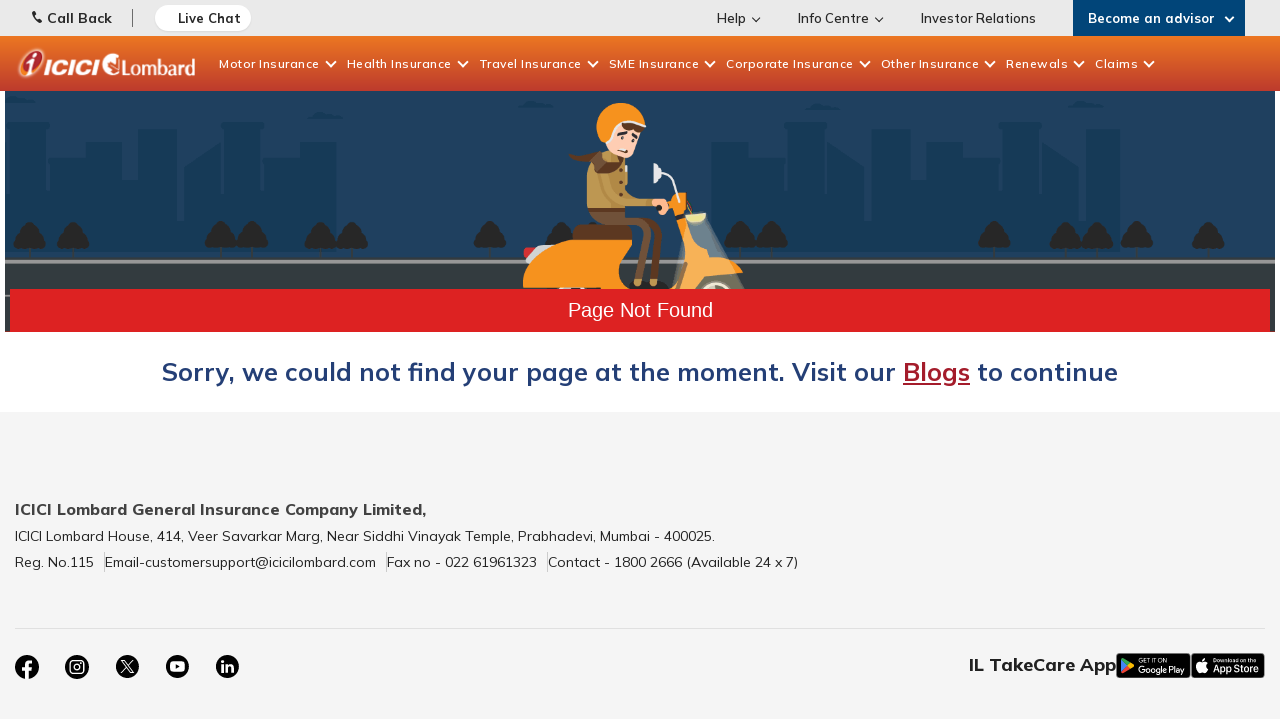

--- FILE ---
content_type: text/html; charset=utf-8
request_url: https://www.icicilombard.com/blogs/car-insurance/car/health-benefits-of-pulses
body_size: 118310
content:

<!DOCTYPE html PUBLIC "-//W3C//DTD XHTML 1.0 Transitional//EN" "http://www.w3.org/TR/xhtml1/DTD/xhtml1-transitional.dtd">
<html id="sfFrontendHtml" xmlns="http://www.w3.org/1999/xhtml">
<head><meta http-equiv="content-type" content="text/html; charset=utf-8" /><meta name="viewport" content="width=device-width, initial-scale = 1.0" /><script>
// akam-sw.js install script version 1.3.6
"serviceWorker"in navigator&&"find"in[]&&function(){var e=new Promise(function(e){"complete"===document.readyState||!1?e():(window.addEventListener("load",function(){e()}),setTimeout(function(){"complete"!==document.readyState&&e()},1e4))}),n=window.akamServiceWorkerInvoked,r="1.3.6";if(n)aka3pmLog("akam-setup already invoked");else{window.akamServiceWorkerInvoked=!0,window.aka3pmLog=function(){window.akamServiceWorkerDebug&&console.log.apply(console,arguments)};function o(e){(window.BOOMR_mq=window.BOOMR_mq||[]).push(["addVar",{"sm.sw.s":e,"sm.sw.v":r}])}var i="/akam-sw.js",a=new Map;navigator.serviceWorker.addEventListener("message",function(e){var n,r,o=e.data;if(o.isAka3pm)if(o.command){var i=(n=o.command,(r=a.get(n))&&r.length>0?r.shift():null);i&&i(e.data.response)}else if(o.commandToClient)switch(o.commandToClient){case"enableDebug":window.akamServiceWorkerDebug||(window.akamServiceWorkerDebug=!0,aka3pmLog("Setup script debug enabled via service worker message"),v());break;case"boomerangMQ":o.payload&&(window.BOOMR_mq=window.BOOMR_mq||[]).push(o.payload)}aka3pmLog("akam-sw message: "+JSON.stringify(e.data))});var t=function(e){return new Promise(function(n){var r,o;r=e.command,o=n,a.has(r)||a.set(r,[]),a.get(r).push(o),navigator.serviceWorker.controller&&(e.isAka3pm=!0,navigator.serviceWorker.controller.postMessage(e))})},c=function(e){return t({command:"navTiming",navTiming:e})},s=null,m={},d=function(){var e=i;return s&&(e+="?othersw="+encodeURIComponent(s)),function(e,n){return new Promise(function(r,i){aka3pmLog("Registering service worker with URL: "+e),navigator.serviceWorker.register(e,n).then(function(e){aka3pmLog("ServiceWorker registration successful with scope: ",e.scope),r(e),o(1)}).catch(function(e){aka3pmLog("ServiceWorker registration failed: ",e),o(0),i(e)})})}(e,m)},g=navigator.serviceWorker.__proto__.register;if(navigator.serviceWorker.__proto__.register=function(n,r){return n.includes(i)?g.call(this,n,r):(aka3pmLog("Overriding registration of service worker for: "+n),s=new URL(n,window.location.href),m=r,navigator.serviceWorker.controller?new Promise(function(n,r){var o=navigator.serviceWorker.controller.scriptURL;if(o.includes(i)){var a=encodeURIComponent(s);o.includes(a)?(aka3pmLog("Cancelling registration as we already integrate other SW: "+s),navigator.serviceWorker.getRegistration().then(function(e){n(e)})):e.then(function(){aka3pmLog("Unregistering existing 3pm service worker"),navigator.serviceWorker.getRegistration().then(function(e){e.unregister().then(function(){return d()}).then(function(e){n(e)}).catch(function(e){r(e)})})})}else aka3pmLog("Cancelling registration as we already have akam-sw.js installed"),navigator.serviceWorker.getRegistration().then(function(e){n(e)})}):g.call(this,n,r))},navigator.serviceWorker.controller){var u=navigator.serviceWorker.controller.scriptURL;u.includes("/akam-sw.js")||u.includes("/akam-sw-preprod.js")||u.includes("/threepm-sw.js")||(aka3pmLog("Detected existing service worker. Removing and re-adding inside akam-sw.js"),s=new URL(u,window.location.href),e.then(function(){navigator.serviceWorker.getRegistration().then(function(e){m={scope:e.scope},e.unregister(),d()})}))}else e.then(function(){window.akamServiceWorkerPreprod&&(i="/akam-sw-preprod.js"),d()});if(window.performance){var w=window.performance.timing,l=w.responseEnd-w.responseStart;c(l)}e.then(function(){t({command:"pageLoad"})});var k=!1;function v(){window.akamServiceWorkerDebug&&!k&&(k=!0,aka3pmLog("Initializing debug functions at window scope"),window.aka3pmInjectSwPolicy=function(e){return t({command:"updatePolicy",policy:e})},window.aka3pmDisableInjectedPolicy=function(){return t({command:"disableInjectedPolicy"})},window.aka3pmDeleteInjectedPolicy=function(){return t({command:"deleteInjectedPolicy"})},window.aka3pmGetStateAsync=function(){return t({command:"getState"})},window.aka3pmDumpState=function(){aka3pmGetStateAsync().then(function(e){aka3pmLog(JSON.stringify(e,null,"\t"))})},window.aka3pmInjectTiming=function(e){return c(e)},window.aka3pmUpdatePolicyFromNetwork=function(){return t({command:"pullPolicyFromNetwork"})})}v()}}();</script>
<script type="text/javascript" data-dtconfig="rid=RID_2100620615|rpid=-1059946041|domain=icicilombard.com|reportUrl=https://dynatrace-clusterag.icicilombard.com:9999/bf/277d0916-de11-45e0-a5dc-287f905e237a|app=eaf0d0239ae5607f|auto=1|cors=1|owasp=1|featureHash=ICANVfhqru|rdnt=1|uxrgce=1|cuc=sdnyn5e6|mel=100000|dpvc=1|md=mdcc5=bsessionStorage.travelUIData.$QuoteMobileNo,mdcc9=bsessionStorage.travelUIData.QuoteMobileNo,mdcc10=cASP.NET_SessionId,mdcc11=bsessionStorage.$travelUIData.QuoteMobileNo,mdcc13=bsessionStorage.travelUIData,mdcc15=bsessionStorage.healthUIData,mdcc16=bsessionStorage.fwMotorUIData,mdcc18=bsessionStorage.RNhealthUIData,mdcc19=bsessionStorage.uiData,mdcc20=bsessionStorage.homeUIData,mdcc21=bsessionStorage.twMotorUIData.$mobileNo,mdcc22=a#userName,mdcc23=a#LblUser|lastModification=1768368401566|tp=500,50,0|srbbv=2|agentUri=/ruxitagentjs_ICANVfhqru_10323250822043923.js">/*
 Copyright and licenses see https://www.dynatrace.com/company/trust-center/customers/reports/ */
(function(){function $a(){var ta;(ta=void 0===db.dialogArguments&&navigator.cookieEnabled)||(document.cookie="__dTCookie=1;SameSite=Lax",ta=document.cookie.includes("__dTCookie"),ta=(document.cookie="__dTCookie=1; expires=Thu, 01-Jan-1970 00:00:01 GMT",ta));return ta}function Ea(){if($a()){var ta=db.dT_,Fa=null==ta?void 0:ta.platformPrefix,gb;if(gb=!ta||Fa){var Wa;gb=(null===(Wa=document.currentScript)||void 0===Wa?void 0:Wa.getAttribute("data-dtconfig"))||"#CONFIGSTRING#|auto=#AUTO#|domain=#DOMAIN#|rid=RID_#REQUEST_ID#|rpid=#RESPONSE_ID#";
gb=(Wa=null==ta?void 0:ta.minAgentVersion)&&"10323250822043923"<`${Wa}`?(console.log("[CookiePrefix/initConfig] Min agent version detected, and javascript agent is older - the javascript agent will not be initialized!"),!1):Fa&&!gb.includes(`cuc=${Fa}`)?(console.log(`[CookiePrefix/initConfig] value of platformPrefix [${Fa}] does not match the "cuc" value in the current config - initConfig will not initialize!`),!1):!0}gb&&(ta={cfg:"#CONFIGSTRING#|auto=#AUTO#|domain=#DOMAIN#|rid=RID_#REQUEST_ID#|rpid=#RESPONSE_ID#",
iCE:$a,platformCookieOffset:null==ta?void 0:ta.platformCookieOffset},Fa&&(ta.platformPrefix=Fa),db.dT_=ta)}}function Xa(ta){return"function"==typeof ta}function hb(){let ta=window.performance;return ta&&Ca&&Va&&!!ta.timeOrigin&&Xa(ta.now)&&Xa(ta.getEntriesByType)&&Xa(ta.getEntriesByName)&&Xa(ta.setResourceTimingBufferSize)&&Xa(ta.clearResourceTimings)}this.dT_&&dT_.prm&&dT_.prm();var db="undefined"!=typeof globalThis?globalThis:"undefined"!=typeof window?window:void 0,Va="function"==typeof PerformanceResourceTiming||
"object"==typeof PerformanceResourceTiming,Ca="function"==typeof PerformanceNavigationTiming||"object"==typeof PerformanceNavigationTiming;if((!("documentMode"in document)||Number.isNaN(document.documentMode))&&hb()){let ta=db.dT_;!ta||!ta.cfg&&ta.platformPrefix?Ea():ta.gCP||(db.console.log("Duplicate agent injection detected, turning off redundant initConfig."),ta.di=1)}})();
(function(){function $a(){let g=0;try{g=Math.round(Oa.performance.timeOrigin)}catch(q){}if(0>=g||Number.isNaN(g)||!Number.isFinite(g))fe.push({severity:"Warning",type:"ptoi",text:`performance.timeOrigin is invalid, with a value of [${g}]. Falling back to performance.timing.navigationStart`}),g=We;return Ad=g,ld=Ea,Ad}function Ea(){return Ad}function Xa(){return ld()}function hb(){let g=0;try{g=Math.round(Oa.performance.now())}catch(q){}return 0>=g||Number.isNaN(g)||!Number.isFinite(g)?Date.now()-
ld():g}function db(g,q){if(!q)return"";var A=g+"=";g=q.indexOf(A);if(0>g)return"";for(;0<=g;){if(0===g||" "===q.charAt(g-1)||";"===q.charAt(g-1))return A=g+A.length,g=q.indexOf(";",g),0<=g?q.substring(A,g):q.substring(A);g=q.indexOf(A,g+A.length)}return""}function Va(g){return db(g,document.cookie)}function Ca(){}function ta(g,q=[]){var A;if(!g||"object"!=typeof g&&"function"!=typeof g)return!1;let P="number"!=typeof q?q:[],T=null,wa=[];switch("number"==typeof q?q:5){case 0:T="Array";break;case 1:T=
"Boolean";break;case 2:T="Number";break;case 3:T="String";break;case 4:T="Function";break;case 5:T="Object";break;case 6:T="Date";wa.push("getTime");break;case 7:T="Error";wa.push("name","message");break;case 8:T="Element";break;case 9:T="HTMLElement";break;case 10:T="HTMLImageElement";wa.push("complete");break;case 11:T="PerformanceEntry";break;case 13:T="PerformanceResourceTiming";break;case 14:T="PerformanceNavigationTiming";break;case 15:T="CSSRule";wa.push("cssText","parentStyleSheet");break;
case 16:T="CSSStyleSheet";wa.push("cssRules","insertRule");break;case 17:T="Request";wa.push("url");break;case 18:T="Response";wa.push("ok","status","statusText");break;case 19:T="Set";wa.push("add","entries","forEach");break;case 20:T="Map";wa.push("set","entries","forEach");break;case 21:T="Worker";wa.push("addEventListener","postMessage","terminate");break;case 22:T="XMLHttpRequest";wa.push("open","send","setRequestHeader");break;case 23:T="SVGScriptElement";wa.push("ownerSVGElement","type");break;
case 24:T="HTMLMetaElement";wa.push("httpEquiv","content","name");break;case 25:T="HTMLHeadElement";break;case 26:T="ArrayBuffer";break;case 27:T="ShadowRoot",wa.push("host","mode")}let {Pe:bb,af:Lb}={Pe:T,af:wa};if(!bb)return!1;q=Lb.length?Lb:P;if(!P.length)try{if(Oa[bb]&&g instanceof Oa[bb]||Object.prototype.toString.call(g)==="[object "+bb+"]")return!0;if(g&&g.nodeType&&1===g.nodeType){let Vb=null===(A=g.ownerDocument.defaultView)||void 0===A?void 0:A[bb];if("function"==typeof Vb&&g instanceof
Vb)return!0}}catch(Vb){}for(let Vb of q)if("string"!=typeof Vb&&"number"!=typeof Vb&&"symbol"!=typeof Vb||!(Vb in g))return!1;return!!q.length}function Fa(g,q,A,P){"undefined"==typeof P&&(P=Wa(q,!0));"boolean"==typeof P&&(P=Wa(q,P));g===Oa?Ae&&Ae(q,A,P):qg&&ta(g,21)?Xe.call(g,q,A,P):g.addEventListener&&(g===Oa.document||g===Oa.document.documentElement?Ig.call(g,q,A,P):Ae.call(g,q,A,P));P=!1;for(let T=Yc.length;0<=--T;){let wa=Yc[T];if(wa.object===g&&wa.event===q&&wa.Y===A){P=!0;break}}P||Yc.push({object:g,
event:q,Y:A})}function gb(g,q,A,P){for(let T=Yc.length;0<=--T;){let wa=Yc[T];if(wa.object===g&&wa.event===q&&wa.Y===A){Yc.splice(T,1);break}}"undefined"==typeof P&&(P=Wa(q,!0));"boolean"==typeof P&&(P=Wa(q,P));g===Oa?Df&&Df(q,A,P):g.removeEventListener&&(g===Oa.document||g===Oa.document.documentElement?Jg.call(g,q,A,P):Df.call(g,q,A,P))}function Wa(g,q){let A=!1;try{if(Ae&&rg.includes(g)){let P=Object.defineProperty({},"passive",{get(){A=!0}});Ae("test",Ca,P)}}catch(P){}return A?{passive:!0,capture:q}:
q}function Da(){let g=Yc;for(let q=g.length;0<=--q;){let A=g[q];gb(A.object,A.event,A.Y)}Yc=[]}function ha(g){return"function"==typeof g}function ya(g){if(g&&void 0!==g[Tf])return g[Tf];let q=ha(g)&&/{\s+\[native code]/.test(Function.prototype.toString.call(g));return g&&(g[Tf]=q),q}function Sa(g,q,...A){return void 0!==Function.prototype.bind&&ya(Function.prototype.bind)?Function.prototype.bind.call(g,q,...A):function(...P){return g.apply(q,(A||[]).concat(Array.prototype.slice.call(arguments)||[]))}}
function Q(){if(Uf){let g=new Uf;if(Le)for(let q of jh)void 0!==Le[q]&&(g[q]=Sa(Le[q],g));return g}return new Oa.XMLHttpRequest}function X(){return Bc()}function va(g,q,...A){function P(){delete me[T];g.apply(this,arguments)}let T,wa=Be;return"apply"in wa?(A.unshift(P,q),T=wa.apply(Oa,A)):T=wa(P,q),me[T]=!0,T}function R(g){delete me[g];let q=Ye;"apply"in q?q.call(Oa,g):q(g)}function V(g){Zd.push(g)}function oa(g){let q=Zd.length;for(;q--;)if(Zd[q]===g){Zd.splice(q,1);break}}function ua(){return Zd}
function Y(g,q){return Ed(g,q)}function aa(g){Me(g)}function xa(g,q){if(!jf||!Ef)return"";g=new jf([g],{type:q});return Ef(g)}function C(g,q){return Ze?new Ze(g,q):void 0}function I(g){"function"==typeof g&&Kg.push(g)}function U(){return Kg}function ka(){return We}function O(g){function q(...A){if("number"!=typeof A[0]||!me[A[0]])try{return g.apply(this,A)}catch(P){return g(A[0])}}return q[yi]=g,q}function ma(){return fe}function la(){ld=$a;Bc=()=>Math.round(ld()+hb());(Number.isNaN(Bc())||0>=Bc()||
!Number.isFinite(Bc()))&&(Bc=()=>Date.now())}function za(){ne&&(Oa.clearTimeout=Ye,Oa.clearInterval=Me,ne=!1)}function Pb(g){g=encodeURIComponent(g);let q=[];if(g)for(let A=0;A<g.length;A++){let P=g.charAt(A);q.push($e[P]||P)}return q.join("")}function cb(g){return g.includes("^")&&(g=g.split("^^").join("^"),g=g.split("^dq").join('"'),g=g.split("^rb").join(">"),g=g.split("^lb").join("<"),g=g.split("^p").join("|"),g=g.split("^e").join("="),g=g.split("^s").join(";"),g=g.split("^c").join(","),g=g.split("^bs").join("\\")),
g}function Ab(){return Od}function Eb(g){Od=g}function gc(g){let q=ea("rid"),A=ea("rpid");q&&(g.rid=q);A&&(g.rpid=A)}function hc(g){if(g=g.xb){g=cb(g);try{Od=new RegExp(g,"i")}catch(q){}}else Od=void 0}function $b(g){return"n"===g||"s"===g||"l"===g?`;SameSite=${Ne[g]}`:""}function fa(g,q,A){let P=1,T=0;do document.cookie=g+'=""'+(q?";domain="+q:"")+";path="+A.substring(0,P)+"; expires=Thu, 01 Jan 1970 00:00:01 GMT;",P=A.indexOf("/",P),T++;while(-1!==P&&5>T)}function Aa(g,q=document.cookie){return db(g,
q)}function Sb(g){var q;return function(){if(q)return q;var A,P,T,wa,bb=-1!==Oe?Oe:(null===(P=null===(A=Oa.dT_)||void 0===A?void 0:A.scv)||void 0===P?void 0:P.call(A,"postfix"))||(null===(wa=null===(T=Oa.dT_)||void 0===T?void 0:T.gCP)||void 0===wa?void 0:wa.call(T));A=(A=(Oe=bb,bb))?"".concat(g).concat(A):g;return q=A,A}}function Bb(){let g=(document.domain||location.hostname||"").split(".");return 1>=g.length?[]:g}function kc(g,q){q=`dTValidationCookieValue;path=/;domain=${g}${$b(q)}`;return document.cookie=
`${kf()}=${q}`,Aa(kf())?(fa(kf(),g,"/"),!0):!1}function sc(){var g=Vf.dT_.scv("agentUri");if(!g)return"ruxitagentjs";g=g.substring(g.lastIndexOf("/")+1);return g.includes("_")?g.substring(0,g.indexOf("_")):g}function mb(){return Oa.dT_}function ac(g){y("eao")?oe=g:Oa.console.log(`${lf} App override configuration is not enabled! The provided app config callback method will not be invoked!`)}function ic(){return navigator.userAgent.includes("Googlebot")||navigator.userAgent.includes("AdsBot-Google")}
function L(g){let q=g,A=Math.pow(2,32);return function(){return q=(1664525*q+1013904223)%A,q/A}}function Z(g,q){return Number.isNaN(g)||Number.isNaN(q)?Math.floor(33*Pd()):Math.floor(Pd()*(q-g+1))+g}function La(g){if(Number.isNaN(g)||0>g)return"";var q=Oa.crypto;if(q&&!ic())q=q.getRandomValues(new Uint8Array(g));else{q=[];for(var A=0;A<g;A++)q.push(Z(0,32))}g=Array(g);for(A=0;A<q.length;A++){let P=Math.abs(q[A]%32);g.push(String.fromCharCode(P+(9>=P?48:55)))}return g.join("")}function da(g=!0){pe=
g}function ab(){return $d}function ib(){let g=Oa.dT_;try{let T=Oa.parent;for(;T&&T!==Oa;){let wa=T.dT_;var q;if(q=!!(wa&&"ea"in wa)&&"10323250822043923"===wa.version){var A=g,P=wa;let bb=!A.bcv("ac")||A.scv("app")===P.scv("app"),Lb=A.scv("postfix"),Vb=P.scv("postfix");q=bb&&Lb===Vb}if(q)return wa.tdto();T=T!==T.parent?T.parent:void 0}}catch(T){}return g}function Ra(g,q="",A){var P=g.indexOf("h"),T=g.indexOf("v"),wa=g.indexOf("e");let bb=g.substring(g.indexOf("$")+1,P);P=-1!==T?g.substring(P+1,T):
g.substring(P+1);!q&&-1!==T&&(-1!==wa?q=g.substring(T+1,wa):q=g.substring(T+1));g=null;A||(T=Number.parseInt(bb.split("_")[0]),wa=Bc()%Ce,A=(wa<T&&(wa+=Ce),T+9E5>wa));return A&&(g={frameId:bb,actionId:"-"===P?"-":Number.parseInt(P),visitId:""}),{visitId:q,Cd:g}}function dc(g,q,A){var P=F("pcl");P=g.length-P;0<P&&g.splice(0,P);P=pd(Aa(Fd(),A));let T=[],wa=P?`${P}$`:"";for(bb of g)"-"!==bb.actionId&&T.push(`${wa}${bb.frameId}h${bb.actionId}`);g=T.join("p");var bb=(g||(pe&&(xc(!0,"a",A),da(!1)),g+=`${P}$${$d}h-`),
g+=`v${q||N(A)}`,g+="e0",g);Ec(Ff(),bb,void 0,y("ssc"))}function Cb(g,q=document.cookie){var A=Aa(Ff(),q);q=[];if(A&&"-"!==A){var P=A.split("p");A="";for(let T of P)P=Ra(T,A,g),A=P.visitId,P.Cd&&q.push(P.Cd);for(let T of q)T.visitId=A}return q}function bc(g,q){let A=document.cookie;q=Cb(q,A);let P=!1;for(let T of q)T.frameId===$d&&(T.actionId=g,P=!0);P||q.push({frameId:$d,actionId:g,visitId:""});dc(q,void 0,A)}function yc(){return qe}function ec(g,q){try{Oa.localStorage.setItem(g,q)}catch(A){}}function Ta(g){try{Oa.localStorage.removeItem(g)}catch(q){}}
function x(g){try{return Oa.localStorage.getItem(g)}catch(q){}return null}function w(g,q=document.cookie||""){return q.split(g+"=").length-1}function r(g,q){var A=w(g,q);if(1<A){q=ea("domain")||Oa.location.hostname;let P=Oa.location.hostname,T=Oa.location.pathname,wa=0,bb=0;vd.add(g);do{let Lb=P.substring(wa);if(Lb!==q||"/"!==T){fa(g,Lb===q?"":Lb,T);let Vb=w(g);Vb<A&&(vd.add(Lb),A=Vb)}wa=P.indexOf(".",wa)+1;bb++}while(0!==wa&&10>bb&&1<A);ea("domain")&&1<A&&fa(g,"",T)}}function D(){var g=document.cookie;
r(Ff(),g);r(Fd(),g);r(qd(),g);g=vd.size;0<g&&g!==mf&&(mf=g,fe.push({severity:"Error",type:"dcn",text:`Duplicate cookie name${1!==g?"s":""} detected: ${Array.from(vd).join(",")}`}))}function S(){vd=new Set;D();V(function(g,q,A,P){0===vd.size||q||(g.av(P,"dCN",Array.from(vd).join(",")),vd.clear(),mf=0)})}function N(g){return ja(g)||xc(!0,"c",g)}function ja(g){if(Cc(g)<=Bc())return xc(!0,"t",g);let q=nb(g);if(q){let A=Wf.exec(q);g=A&&3===A.length&&32===A[1].length&&!Number.isNaN(Number.parseInt(A[2]))?
(Tb(md(),q),q):xc(!0,"i",g)}else g=xc(!0,"c",g);return g}function na(g,q){var A=Bc();q=Vc(q).kc;g&&(q=A);Wc(A+Xf+"|"+q);wd()}function Ma(g){let q="t"+(Bc()-Cc(g));xc(!0,q,g)}function nb(g){var q,A;return null!==(A=null===(q=Cb(!0,g)[0])||void 0===q?void 0:q.visitId)&&void 0!==A?A:Mb(md())}function tc(){let g=La(Qd);try{g=g.replace(/\d/g,function(q){q=.1*Number.parseInt(q);return String.fromCharCode(Math.floor(25*q+65))})}catch(q){throw ta(q,7),q;}return g+="-0",g}function uc(g,q){let A=Cb(!1,q);dc(A,
g,q);Tb(md(),g);na(!0)}function Hc(g,q,A){return xc(g,q,A)}function xc(g,q,A){g&&(re=!0);g=nb(A);A=tc();uc(A);if(nb(document.cookie))for(let P of Pe)P(A,re,q,g);return A}function vc(g){Pe.push(g)}function Ic(g){g=Pe.indexOf(g);-1!==g&&Pe.splice(g)}function wd(g){af&&R(af);af=va(Zc,Cc(g)-Bc())}function Zc(){let g=document.cookie;return Cc(g)<=Bc()?(Ja(Ma,[g]),!0):(t(wd),!1)}function Wc(g){let q=Sa(Ec,null,qd(),g,void 0,y("ssc"));q();let A=Aa(qd());""!==A&&g!==A&&(D(),q(),g===Aa(qd())||Yf||(fe.push({severity:"Error",
type:"dcn",text:"Could not sanitize cookies"}),Yf=!0));Tb(qd(),g)}function $c(g,q){q=Aa(g,q);return q||(q=Mb(g)||""),q}function fd(){var g=ja()||"";Tb(md(),g);g=$c(qd());Wc(g);Ta(md());Ta(qd())}function Vc(g){let q={Zc:0,kc:0};if(g=$c(qd(),g))try{let A=g.split("|");2===A.length&&(q.Zc=Number.parseInt(A[0]),q.kc=Number.parseInt(A[1]))}catch(A){}return q}function Cc(g){g=Vc(g);return Math.min(g.Zc,g.kc+ae)}function M(g){Xf=g}function W(){let g=re;return re=!1,g}function E(){Zc()||na(!1)}function pa(){if(y("nsfnv")){var g=
Aa(Fd());if(!g.includes(`${se}-`)){let q=Pa(g).serverId;g=g.replace(`${se}${q}`,`${se}${`${-1*Z(2,Qe)}`.replace("-","-2D")}`);rd(g)}}}function Ka(){t(function(){if(!Dd()){let g=-1*Z(2,Qe),q=La(Qd);rd(`v_4${se}${`${g}`.replace("-","-2D")}_sn_${q}`)}},!0);vc(pa)}function Pa(g){var q;let A={},P={sessionId:"",serverId:"",overloadState:0,appState:A};var T=g.split(Zf);if(2<T.length&&0===T.length%2){g=+T[1];if(Number.isNaN(g)||3>g)return P;g={};for(var wa=2;wa<T.length;wa++){let bb=T[wa];bb.startsWith($f)?
A[bb.substring(6).toLowerCase()]=+T[wa+1]:g[bb]=T[wa+1];wa++}g.sn?(T=g.sn,P.sessionId=T.length===Qd||12>=T.length?T:""):P.sessionId="hybrid";if(g.srv){a:{T=g.srv.replace("-2D","-");if(!Number.isNaN(+T)&&(wa=Number.parseInt(T),wa>=-Qe&&wa<=Qe))break a;T=""}P.serverId=T}T=+g.ol;1===T&&Ha(Jc());0<=T&&2>=T&&(P.overloadState=T);g=+g.prv;Number.isNaN(g)||(P.privacyState=1>g||4<g?1:g);g=null===(q=ea("app"))||void 0===q?void 0:q.toLowerCase();q=A[g];!Number.isNaN(q)&&0===q&&Ha(Jc())}return P}function Ha(g){let q=
mb();g||(q.disabled=!0,q.overloadPrevention=!0)}function rb(){if(Oa.MobileAgent||Oa.dynatraceMobile){let g=Va("dtAdkSettings");return Pa(g).privacyState||null}return null}function Ja(g,q){return!qb()||mb().overloadPrevention&&!Jc()?null:g.apply(this,q)}function qb(){let g=rb();return 2===g||1===g?!1:!y("coo")||y("cooO")||Jc()}function vb(g,q){try{Oa.sessionStorage.setItem(g,q)}catch(A){}}function Tb(g,q){Ja(vb,[g,q])}function Mb(g){try{return Oa.sessionStorage.getItem(g)}catch(q){}return null}function Nb(g){try{Oa.sessionStorage.removeItem(g)}catch(q){}}
function mc(g){document.cookie=g+'="";path=/'+(ea("domain")?";domain="+ea("domain"):"")+"; expires=Thu, 01 Jan 1970 00:00:01 GMT;"}function sd(g,q,A,P){q||0===q?(q=(q+"").replace(/[\n\r;]/g,"_"),g=g+"="+q+";path=/"+(ea("domain")?";domain="+ea("domain"):""),A&&(g+=";expires="+A.toUTCString()),g+=$b(ea("cssm")),P&&"https:"===location.protocol&&(g+=";Secure"),document.cookie=g):mc(g)}function Ec(g,q,A,P){Ja(sd,[g,q,A,P])}function pc(g){return!!g.includes("v_4")}function Lc(g){g=Aa(Fd(),g);g||(g=(g=Mb(Fd()))&&
pc(g)?(rd(g),g):"");return pc(g)?g:""}function rd(g){Ec(Fd(),g,void 0,y("ssc"))}function gd(g){return(g=g||Lc())?Pa(g):{sessionId:"",serverId:"",overloadState:0,appState:{}}}function pd(g){return gd(g).serverId}function Dd(g){return gd(g).sessionId}function Jc(){return navigator.userAgent.includes(nf)}function nd(g){let q={};g=g.split("|");for(let A of g)g=A.split("="),2===g.length&&(q[g[0]]=decodeURIComponent(g[1].replace(/\+/g," ")));return q}function Mc(){let g=sc();return(g.indexOf("dbg")===g.length-
3?g.substring(0,g.length-3):g)+"_"+ea("app")+"_Store"}function Gd(g,q={},A){g=g.split("|");for(var P of g){g=P;let T=P.indexOf("="),wa;-1===T?(wa=g,q[wa]="1"):(g=P.substring(0,T),wa=g,q[wa]=P.substring(T+1,P.length))}!A&&(A=q.spc)&&(P=document.createElement("textarea"),P.innerHTML=A,q.spc=P.value);return q}function B(g){var q;return null!==(q=Wb[g])&&void 0!==q?q:te[g]}function y(g){g=B(g);return"false"===g||"0"===g?!1:!!g}function F(g){var q=B(g);q=Number.parseInt(q);return Number.isNaN(q)&&(q=te[g]),
q}function ea(g){if("app"===g){a:{try{if(oe){var q=oe();if(q&&"string"==typeof q&&sg.test(q)){var A=q;break a}Oa.console.log(`${lf} Registered app config callback method did not return a string in the correct app id format ${sg} The default app ID will be used instead! Got value: ${q}`)}}catch(P){Oa.console.log(`${lf} Failed to execute the registered app config callback method! The default app ID will be used instead!`,P)}A=void 0}if(A)return A}return(B(g)||"")+""}function Ga(g,q){Wb[g]=q+""}function kb(g){return Wb=
g,Wb}function jb(g){let q=Wb[g];q&&(Wb[g]=q.includes("#"+g.toUpperCase())?"":q)}function wb(g){var q=g.agentUri;null!=q&&q.includes("_")&&(q=/([A-Za-z]*)\d{0,4}_(\w*)_\d+/g.exec(q))&&q.length&&2<q.length&&(g.featureHash=q[2])}function Db(g){var q=mb().platformCookieOffset;if("number"==typeof q){a:{var A=ea("cssm");var P=Bb();if(P.length)for(q=P.slice(q);q.length;){if(kc(q.join("."),A)){A=q.join(".");break a}q.shift()}A=""}A&&(g.domain=A)}else if(A=g.domain||"",q=(q=location.hostname)&&A?q===A||q.includes("."+
A,q.length-("."+A).length):!0,!A||!q){g.domainOverride||(g.domainOriginal=g.domain||"",g.domainOverride=`${location.hostname},${A}`,delete g.domain);a:{P=ea("cssm");let wa=Bb().reverse();if(wa.length){var T=wa[0];for(let bb=1;bb<=wa.length;bb++){if(kc(T,P)){P=T;break a}let Lb=wa[bb];Lb&&(T=`${Lb}.${T}`)}}P=""}P&&(g.domain=P);q||fe.push({type:"dpi",severity:"Warning",text:`Configured domain "${A}" is invalid for current location "${location.hostname}". Agent will use "${g.domain}" instead.`})}}function Jb(g,
q){Db(g);let A=Wb.pVO;(A&&(g.pVO=A),q)||(g.bp=(g.bp||te.bp)+"")}function Fb(g,q){if(null==g||!g.attributes)return q;let A=q;var P=g.attributes.getNamedItem("data-dtconfig");if(!P)return A;g=g.src;P=P.value;let T={};Wb.legacy="1";var wa=/([A-Za-z]*)_(\w*)_(\d+)/g;let bb=null;wa=(g&&(bb=wa.exec(g),null!=bb&&bb.length&&(T.agentUri=g,T.featureHash=bb[2],T.agentLocation=g.substring(0,g.indexOf(bb[1])-1),T.buildNumber=bb[3])),P&&Gd(P,T,!0),Db(T),T);if(!q)A=wa;else if(!wa.syntheticConfig)return wa;return A}
function m(){return Wb}function v(g){return te[g]===B(g)}function t(g,q=!1){qb()?g():q?tg.push(g):ag.push(g)}function G(){if(!y("coo")||qb())return!1;for(let g of ag)va(g,0);ag=[];Ga("cooO",!0);for(let g of tg)g();return tg.length=0,!0}function J(){if(!y("coo")||!qb())return!1;Ga("cooO",!1);mc(Fd());mc(Ff());mc(Lg());mc("dtAdk");mc(ad());mc(qd());try{Nb(md()),Nb(qd()),Ta(md()),Ta(qd()),Nb(ad()),Nb(Fd()),Ta(Mc()),Ta("dtAdk")}catch(g){}return!0}function ia(){var g=Aa(ad());if(!g||45!==(null==g?void 0:
g.length))if(g=x(ad())||Mb(ad()),45!==(null==g?void 0:g.length)){kh=!0;let q=Bc()+"";g=(q+=La(45-q.length),q)}return ra(g),g}function ra(g){let q;if(y("dpvc")||y("pVO"))Tb(ad(),g);else{q=new Date;var A=q.getMonth()+Math.min(24,Math.max(1,F("rvcl")));q.setMonth(A);A=ad();Ja(ec,[A,g])}Ec(ad(),g,q,y("ssc"))}function Ua(){return kh}function Ya(g){let q=Aa(ad());mc(ad());Nb(ad());Ta(ad());Ga("pVO",!0);ra(q);g&&Ja(ec,["dt-pVO","1"]);fd()}function eb(){Ta("dt-pVO");y("pVO")&&(Ga("pVO",!1),ia());Nb(ad());
fd()}function ob(g,q,A,P,T,wa){let bb=document.createElement("script");bb.setAttribute("src",g);q&&bb.setAttribute("defer","defer");A&&(bb.onload=A);P&&(bb.onerror=P);T&&bb.setAttribute("id",T);if(g=wa){var Lb;g=null!=(null===(Lb=document.currentScript)||void 0===Lb?void 0:Lb.attributes.getNamedItem("integrity"))}g&&bb.setAttribute("integrity",wa);bb.setAttribute("crossorigin","anonymous");wa=document.getElementsByTagName("script")[0];wa.parentElement.insertBefore(bb,wa)}function xb(g){return bg+
"/"+ue+"_"+g+"_"+(F("buildNumber")||mb().version)+".js"}function lc(){}function qc(g,q){return function(){g.apply(q,arguments)}}function Gb(g){if(!(this instanceof Gb))throw new TypeError("Promises must be constructed via new");if("function"!=typeof g)throw new TypeError("not a function");this.oa=0;this.Ob=!1;this.qa=void 0;this.Da=[];cg(g,this)}function Fc(g,q){for(;3===g.oa;)g=g.qa;0===g.oa?g.Da.push(q):(g.Ob=!0,Gb.qb(function(){var A=1===g.oa?q.Gb:q.Hb;if(null===A)(1===g.oa?bd:Nc)(q.promise,g.qa);
else{try{var P=A(g.qa)}catch(T){Nc(q.promise,T);return}bd(q.promise,P)}}))}function bd(g,q){try{if(q===g)throw new TypeError("A promise cannot be resolved with itself.");if(q&&("object"==typeof q||"function"==typeof q)){var A=q.then;if(q instanceof Gb){g.oa=3;g.qa=q;Hd(g);return}if("function"==typeof A){cg(qc(A,q),g);return}}g.oa=1;g.qa=q;Hd(g)}catch(P){Nc(g,P)}}function Nc(g,q){g.oa=2;g.qa=q;Hd(g)}function Hd(g){2===g.oa&&0===g.Da.length&&Gb.qb(function(){g.Ob||Gb.Ub(g.qa)});for(var q=0,A=g.Da.length;q<
A;q++)Fc(g,g.Da[q]);g.Da=null}function zi(g,q,A){this.Gb="function"==typeof g?g:null;this.Hb="function"==typeof q?q:null;this.promise=A}function cg(g,q){var A=!1;try{g(function(P){A||(A=!0,bd(q,P))},function(P){A||(A=!0,Nc(q,P))})}catch(P){A||(A=!0,Nc(q,P))}}function lh(){return dg.qb=function(g){if("string"==typeof g)throw Error("Promise polyfill called _immediateFn with string");g()},dg.Ub=()=>{},dg}function Gf(){var g;(g=void 0===Oa.dialogArguments&&navigator.cookieEnabled)||(document.cookie="__dTCookie=1;SameSite=Lax",
g=document.cookie.includes("__dTCookie"),g=(document.cookie="__dTCookie=1; expires=Thu, 01-Jan-1970 00:00:01 GMT",g));return g}function Rh(){var g,q;try{null===(q=null===(g=Oa.MobileAgent)||void 0===g?void 0:g.incrementActionCount)||void 0===q||q.call(g)}catch(A){}}function Sh(){let g=Oa.dT_;Oa.dT_={di:0,version:"10323250822043923",cfg:g?g.cfg:"",iCE:g?Gf:function(){return navigator.cookieEnabled},ica:1,disabled:!1,disabledReason:"",overloadPrevention:!1,gAST:ka,ww:C,stu:xa,nw:X,st:va,si:Y,aBPSL:V,
rBPSL:oa,gBPSL:ua,aBPSCC:I,gBPSCC:U,buildType:"dynatrace",gSSV:Mb,sSSV:Tb,rSSV:Nb,rvl:Ta,iVSC:pc,p3SC:Pa,dC:mc,sC:Ec,esc:Pb,gSId:pd,gDtc:Dd,gSC:Lc,sSC:rd,gC:Va,cRN:Z,cRS:La,cfgO:m,pCfg:nd,pCSAA:Gd,cFHFAU:wb,sCD:Jb,bcv:y,ncv:F,scv:ea,stcv:Ga,rplC:kb,cLSCK:Mc,gFId:ab,gBAU:xb,iS:ob,eWE:t,oEIEWA:Ja,eA:G,dA:J,iNV:Ua,gVID:ia,dPV:Ya,ePV:eb,sVIdUP:da,sVTT:M,sVID:uc,rVID:ja,gVI:N,gNVIdN:Hc,gARnVF:W,cAUV:E,uVT:na,aNVL:vc,rNVL:Ic,gPC:Cb,cPC:bc,sPC:dc,clB:za,ct:R,aRI:gc,iXB:hc,gXBR:Ab,sXBR:Eb,de:cb,iEC:Rh,rnw:hb,
gto:Xa,ael:Fa,rel:gb,sup:Wa,cuel:Da,iAEPOO:qb,iSM:Jc,gxwp:Q,iIO:ta,prm:lh,cI:aa,gidi:ma,iDCV:v,gCF:Aa,gPSMB:rb,lvl:x,gCP:null!=g&&g.platformPrefix?function(){return g.platformPrefix||""}:void 0,platformCookieOffset:null==g?void 0:g.platformCookieOffset,tdto:ib,gFLAI:yc,rACC:ac,gAN:sc}}function Th(){var g;lh();var q;Uf=Oa.XMLHttpRequest;var A=null===(q=Oa.XMLHttpRequest)||void 0===q?void 0:q.prototype;if(A){Le={};for(let P of jh)void 0!==A[P]&&(Le[P]=A[P])}Ae=Oa.addEventListener;Df=Oa.removeEventListener;
Ig=Oa.document.addEventListener;Jg=Oa.document.removeEventListener;Be=Oa.setTimeout;Ed=Oa.setInterval;ne||(Ye=Oa.clearTimeout,Me=Oa.clearInterval);q=Gf?Gf():navigator.cookieEnabled;A=1===Pa(Aa("dtAdkSettings")||(null===(g=Hf)||void 0===g?void 0:g.getItem("dtAdkSettings"))||"").overloadState;if(q){if(A)return!1}else return!1;return!0}function De(...g){Oa.console.log.apply(Oa.console,g)}this.dT_&&dT_.prm&&dT_.prm();var Vf="undefined"!=typeof window?window:self,Oa="undefined"!=typeof globalThis?globalThis:
"undefined"!=typeof window?window:void 0,Ye,Me,Be,Ed,Ad,ld,yi=Symbol.for("dt_2");Symbol.for("dt_3");var Ae,Df,Ig,Jg,qg=Oa.Worker,Xe=qg&&qg.prototype.addEventListener,Yc=[],rg=["touchstart","touchend","scroll"],Tf=Symbol.for("dt2-isNativeFunction"),Uf,jh="abort getAllResponseHeaders getResponseHeader open overrideMimeType send setRequestHeader".split(" "),Le,Ze=Oa.Worker,jf=Oa.Blob,Ef=Oa.URL&&Oa.URL.createObjectURL,ne=!1,Zd,Kg=[],fe=[],We,Hf,me={},Bc,$e={"!":"%21","~":"%7E","*":"%2A","(":"%28",")":"%29",
"'":"%27",hg:"%24",";":"%3B",",":"%2C"},Od,Ne={l:"Lax",s:"Strict",n:"None"},Oe=-1,Ff=Sb("dtPC"),Fd=Sb("dtCookie"),qd=Sb("rxvt"),ad=Sb("rxVisitor"),kf=Sb("dTValidationCookie"),Lg=Sb("dtSa"),te,lf="[Dynatrace RUM JavaScript]",sg=/^[\da-f]{12,16}$/,oe,Pd,Rd,pe=!1,$d,Ce=6E8,qe,Qd=32,md=Sb("rxvisitid"),vd,mf=0,Wf=/([A-Z]+)-(\d+)/,Pe=[],Xf,ae,re=!1,af,Yf=!1,Zf="_",Qe=32768,se=`${Zf}srv${Zf}`,$f="app-3A",nf="RuxitSynthetic",ug=/c(\w+)=([^ ]+(?: (?!c?\w+=)[^ ()c]+)*)/g,Wb={},ag=[],tg=[],kh=!1,mh,bg,ue,Ai=
setTimeout;Gb.prototype.catch=function(g){return this.then(null,g)};Gb.prototype.then=function(g,q){var A=new this.constructor(lc);return Fc(this,new zi(g,q,A)),A};Gb.prototype.finally=function(g){var q=this.constructor;return this.then(function(A){return q.resolve(g()).then(function(){return A})},function(A){return q.resolve(g()).then(function(){return q.reject(A)})})};Gb.all=function(g){return new Gb(function(q,A){function P(Lb,Vb){try{if(Vb&&("object"==typeof Vb||"function"==typeof Vb)){var hd=
Vb.then;if("function"==typeof hd){hd.call(Vb,function(Jd){P(Lb,Jd)},A);return}}T[Lb]=Vb;0===--wa&&q(T)}catch(Jd){A(Jd)}}if(!g||"undefined"==typeof g.length)return A(new TypeError("Promise.all accepts an array"));var T=Array.prototype.slice.call(g);if(0===T.length)return q([]);for(var wa=T.length,bb=0;bb<T.length;bb++)P(bb,T[bb])})};Gb.allSettled=function(g){return new this(function(q,A){function P(bb,Lb){if(Lb&&("object"==typeof Lb||"function"==typeof Lb)){var Vb=Lb.then;if("function"==typeof Vb){Vb.call(Lb,
function(hd){P(bb,hd)},function(hd){T[bb]={status:"rejected",reason:hd};0===--wa&&q(T)});return}}T[bb]={status:"fulfilled",value:Lb};0===--wa&&q(T)}if(!g||"undefined"==typeof g.length)return A(new TypeError(typeof g+" "+g+" is not iterable(cannot read property Symbol(Symbol.iterator))"));var T=Array.prototype.slice.call(g);if(0===T.length)return q([]);var wa=T.length;for(A=0;A<T.length;A++)P(A,T[A])})};Gb.resolve=function(g){return g&&"object"==typeof g&&g.constructor===Gb?g:new Gb(function(q){q(g)})};
Gb.reject=function(g){return new Gb(function(q,A){A(g)})};Gb.race=function(g){return new Gb(function(q,A){if(!g||"undefined"==typeof g.length)return A(new TypeError("Promise.race accepts an array"));for(var P=0,T=g.length;P<T;P++)Gb.resolve(g[P]).then(q,A)})};Gb.qb="function"==typeof setImmediate&&function(g){setImmediate(g)}||function(g){Ai(g,0)};Gb.Ub=function(g){"undefined"!=typeof console&&console&&console.warn("Possible Unhandled Promise Rejection:",g)};var dg=Gb,Bi="function"==typeof PerformanceResourceTiming||
"object"==typeof PerformanceResourceTiming,Mg="function"==typeof PerformanceNavigationTiming||"object"==typeof PerformanceNavigationTiming;(function(){var g,q,A,P;if(P=!("documentMode"in document&&!Number.isNaN(document.documentMode)))P=(P=window.performance)&&Mg&&Bi&&!!P.timeOrigin&&ha(P.now)&&ha(P.getEntriesByType)&&ha(P.getEntriesByName)&&ha(P.setResourceTimingBufferSize)&&ha(P.clearResourceTimings);if(P)if(P=!(null!==(g=navigator.userAgent)&&void 0!==g&&g.includes("RuxitSynthetic")),!Oa.dT_||
!Oa.dT_.cfg||"string"!=typeof Oa.dT_.cfg||"initialized"in Oa.dT_&&Oa.dT_.initialized)null!==(q=Oa.dT_)&&void 0!==q&&q.gCP?De("[CookiePrefix/initCode] initCode with cookie prefix already initialized, not initializing initCode!"):De("InitConfig not found or agent already initialized! This is an injection issue."),Oa.dT_&&(Oa.dT_.di=3);else if(P)try{Sh();te={ade:"",aew:!0,apn:"",agentLocation:"",agentUri:"",app:"",ac:!0,async:!1,ase:!1,auto:!1,bp:3,bs:!1,buildNumber:0,csprv:!0,cepl:16E3,cls:!0,ccNcss:!1,
coo:!1,cooO:!1,cssm:"0",cwtDomains:"",cwtUrl:"w2dax4xgw3",cwt:"",cors:!1,cuc:"",cce:!1,cux:!1,postfix:"",dataDtConfig:"",debugName:"",dvl:500,dASXH:!1,disableCookieManager:!1,dKAH:!1,disableLogging:!1,dmo:!1,doel:!1,dpch:!1,dpvc:!1,disableXhrFailures:!1,domain:"",domainOverride:"",domainOriginal:"",doNotDetect:"",ds:!0,dsndb:!1,dsa:!1,dsss:!1,dssv:!0,earxa:!0,eao:!1,exp:!1,eni:!0,etc:!0,expw:!1,instr:"",evl:"",fa:!1,fvdi:!1,featureHash:"",hvt:216E5,imm:!1,ign:"",iub:"",iqvn:!1,initializedModules:"",
lastModification:0,lupr:!0,lab:!1,legacy:!1,lt:!0,mb:"",md:"",mdp:"",mdl:"",mcepsl:100,mdn:5E3,mhl:4E3,mpl:1024,mmds:2E4,msl:3E4,bismepl:2E3,mel:200,mepp:10,moa:30,mrt:3,ntd:!1,nsfnv:!1,ncw:!1,oat:180,ote:!1,owasp:!1,pcl:20,pt:!0,perfbv:1,prfSmpl:0,pVO:!1,peti:!1,raxeh:!0,rdnt:0,nosr:!0,reportUrl:"dynaTraceMonitor",rid:"",ridPath:"",rpid:"",rcdec:12096E5,rtl:0,rtp:2,rtt:1E3,rtu:200,rvcl:24,sl:100,ssc:!1,svNB:!1,srad:!0,srbbv:1,srbw:!0,srcst:!1,srdinitrec:!0,srmr:100,srms:"1,1,,,",srsr:1E5,srtbv:3,
srtd:1,srtr:500,srvr:"",srvi:0,srwo:!1,srre:"",srxcss:!0,srxicss:!0,srficros:!0,srmrc:!1,srsdom:!0,srfirrbv:!0,srcss:!0,srmcrl:1,srmcrv:10,st:3E3,spc:"",syntheticConfig:!1,tal:0,tt:100,tvc:3E3,uxdce:!1,uxdcw:1500,uxrgce:!0,uxrgcm:"100,25,300,3;100,25,300,3",uam:!1,uana:"data-dtname,data-dtName",uanpi:0,pui:!1,usrvd:!0,vrt:!1,vcfi:!0,vcsb:!1,vcit:1E3,vct:50,vcx:50,vscl:0,vncm:1,vrei:"",xb:"",chw:"",xt:0,xhb:""};if(!Th())throw Error("Error during initCode initialization");try{Hf=Oa.localStorage}catch(xd){}fe=
[];la();We=Bc();Zd=[];me={};ne||(Oa.clearTimeout=O(Ye),Oa.clearInterval=O(Me),ne=!0);let zd=Math.random(),cd=Math.random();Rd=0!==zd&&0!==cd&&zd!==cd;if(ic()){var T=performance.getEntriesByType("navigation")[0];if(T){g=0;for(var wa in T){let xd=+T[wa];!Number.isNaN(xd)&&Number.isFinite(xd)&&(g+=Math.abs(xd))}var bb=Math.floor(1E4*g)}else bb=Bc();Pd=L(bb)}else Rd?Pd=Math.random:Pd=L(Bc());$d=We%Ce+"_"+Number.parseInt(Z(0,1E3)+"");a:{let xd=mb().cfg;Wb={reportUrl:"dynaTraceMonitor",initializedModules:"",
dataDtConfig:"string"==typeof xd?xd:""};mb().cfg=Wb;let id=Wb.dataDtConfig;id&&!id.includes("#CONFIGSTRING")&&(Gd(id,Wb),jb("domain"),jb("auto"),jb("app"),wb(Wb));let jd=(Wb.dataDtConfig||"").includes("#CONFIGSTRING")?null:Wb;if(jd=Fb(document.currentScript,jd),jd)for(let od in jd)if(Object.prototype.hasOwnProperty.call(jd,od)){T=od;bb=Wb;wa=T;var Lb=jd[T];"undefined"!=typeof Lb&&(bb[wa]=Lb)}let be=Mc();try{let od=(Lb=Hf)&&Lb.getItem(be);if(od){let Re=nd(od),ce=Gd(Re.config||""),of=Wb.lastModification||
"0",Ng=Number.parseInt((ce.lastModification||Re.lastModification||"0").substring(0,13)),Uh="string"==typeof of?Number.parseInt(of.substring(0,13)):of;if(!(of&&Ng<Uh)&&(ce.agentUri=ce.agentUri||ea("agentUri"),ce.featureHash=Re.featureHash||ea("featureHash"),ce.agentUri&&wb(ce),Jb(ce,!0),hc(ce),gc(ce),Ng>(+Wb.lastModification||0))){let Ci=y("auto"),Pj=y("legacy");Wb=kb(ce);Wb.auto=Ci?"1":"0";Wb.legacy=Pj?"1":"0"}}}catch(od){}Jb(Wb);try{let od=Wb.ign;if(od&&(new RegExp(od)).test(Oa.location.href)){var Vb=
(delete Oa.dT_,!1);break a}}catch(od){}if(Jc()){{var hd=navigator.userAgent;let Re=hd.lastIndexOf(nf);if(-1===Re)var Jd={};else{var bf=hd.substring(Re).matchAll(ug);if(bf){hd={};for(var pf of bf){let [,ce,of]=pf;hd[ce]=of}Jd=hd}else Jd={}}}pf=Jd;let od;for(od in pf)if(Object.prototype.hasOwnProperty.call(pf,od)&&pf[od]){Jd=Wb;bf=od;var Ee=pf[od];"undefined"!=typeof Ee&&(Jd[bf]=Ee)}kb(Wb)}var qf=ea("cuc"),Sd,Td;let ge=null===(Td=null===(Sd=Oa.dT_)||void 0===Sd?void 0:Sd.gCP)||void 0===Td?void 0:Td.call(Sd);
if(qf&&ge&&qf!==ge)throw Error("platformPrefix and cuc do not match!");Vb=!0}if(!Vb)throw Error("Error during config initialization");S();mh=mb().disabled;var Xc;if(!(Xc=ea("agentLocation")))a:{let xd=ea("agentUri");if(xd||document.currentScript){let jd=xd||document.currentScript.src;if(jd){let be=jd.includes("_complete")?2:1,ge=jd.lastIndexOf("/");for(Vb=0;Vb<be&&-1!==ge;Vb++)jd=jd.substring(0,ge),ge=jd.lastIndexOf("/");Xc=jd;break a}}let id=location.pathname;Xc=id.substring(0,id.lastIndexOf("/"))}bg=
Xc;if(ue=sc(),"true"===Aa("dtUseDebugAgent")&&!ue.includes("dbg")&&(ue=ea("debugName")||ue+"dbg"),!y("auto")&&!y("legacy")&&!mh){let xd=ea("agentUri")||xb(ea("featureHash"));y("async")||"complete"===document.readyState?ob(xd,y("async"),void 0,void 0,"dtjsagent"):(document.write(`<script id="${"dtjsagentdw"}" type="text/javascript" src="${xd}" crossorigin="anonymous"><\/script>`),document.getElementById("dtjsagentdw")||ob(xd,y("async"),void 0,void 0,"dtjsagent"))}Aa(Fd())&&Ga("cooO",!0);Ka();Ga("pVO",
!!x("dt-pVO"));t(ia);Xf=18E5;ae=F("hvt")||216E5;let Se=ib();qe=void 0;Se&&"ea"in Se&&(qe=Se.gITAID());Ja(bc,[qe||1])}catch(zd){"platformPrefix and cuc do not match!"===zd.message?(Xc=Oa.dT_,Oa.dT_={minAgentVersion:Xc.minAgentVersion,platformPrefix:(null===(A=Xc.gCP)||void 0===A?void 0:A.call(Xc))||Xc.platformPrefix,platformCookieOffset:Xc.platformCookieOffset},De("[CookiePrefix/initCode] cuc and platformPrefix do not match, disabling agent!")):(delete Oa.dT_,De("JsAgent initCode initialization failed!",
zd))}})()})();
(function(){function $a(){return $a=Object.assign||function(a){for(var b,f=1,k=arguments.length;f<k;f++){b=arguments[f];for(var p in b)Object.prototype.hasOwnProperty.call(b,p)&&(a[p]=b[p])}return a},$a.apply(this,arguments)}function Ea(){return"10323250822043923"}function Xa(a){return!!(a&&"ea"in a)}function hb(a,b){let f=!a.bcv("ac")||a.scv("app")===b.scv("app");a=a.scv("postfix");b=b.scv("postfix");return f&&a===b}function db(){let a=pb.dT_;try{let b=pb.parent;for(;b&&b!==pb;){let f=b.dT_;if(Xa(f)&&
"10323250822043923"===f.version&&hb(a,f))return f.tdto();b=b!==b.parent?b.parent:void 0}}catch(b){}return a}function Va(a){let b=a.version.startsWith("10279");a.tdto&&!b?(Te=a.tdto,Ud=a.gFLAI):(Te=db,a.tdto=Te,Ud=()=>{},a.gFLAI=Ud)}function Ca(a,b=[]){var f=Di||pb.dT_;f=null!=f&&f.iIO?f.iIO:null;return!(null===f||void 0===f||!f(a,b))}function ta(){}function Fa(a){return(Ca(a,9)||gb(a))&&("string"==typeof a.textContent||"string"==typeof a.innerText)}function gb(a){return a&&a.nodeType&&1===a.nodeType}
function Wa(a){return a&&"INPUT"===a.nodeName}function Da(a){return a&&"SCRIPT"===a.nodeName}function ha(a){return"function"==typeof a}function ya(a){if(a&&void 0!==a[rf])return a[rf];let b=ha(a)&&/{\s+\[native code]/.test(Function.prototype.toString.call(a));return a&&(a[rf]=b),b}function Sa(a){var b;return function(){if(b)return b;var f,k,p,z,K=-1!==Qj?Qj:(null===(k=null===(f=pb.dT_)||void 0===f?void 0:f.scv)||void 0===k?void 0:k.call(f,"postfix"))||(null===(z=null===(p=pb.dT_)||void 0===p?void 0:
p.gCP)||void 0===z?void 0:z.call(p));f=(f=(Qj=K,K))?"".concat(a).concat(f):a;return b=f,f}}function Q(){var a=lb.dT_.scv("agentUri");if(!a)return"ruxitagentjs";a=a.substring(a.lastIndexOf("/")+1);return a.includes("_")?a.substring(0,a.indexOf("_")):a}function X(a,...b){return Og?Og(a,b):a.apply(this,b)}function va(a,b,f){return a.splice(b,(f||b)-b+1||a.length)}function R(){return If}function V(a,b){return Object.prototype.hasOwnProperty.call(a,b)}function oa(a){if(Object.keys)return Object.keys(a);
let b=[];if(a===Object(a))for(let f in a)V(a,f)&&b.push(f);return b}function ua(a,b){a=Vd[a];a.includes(b)||a.push(b)}function Y(a,b){a=Vd[a];b=a.indexOf(b);-1!==b&&va(a,b)}function aa(a){var b=Vd[a.kind].slice();let f=[];for(let k of b)(b=k(a))&&f.push(b);return f}function xa(){let a=If,b=Ea();a!==b&&ua("DEBUG_INFO_REQUESTED",function(){return[{type:"miav",severity:"Warning",text:`Snippet version(${a}) does not match the version of the monitoring code(${b}). Consider updating your code snippet for best compatibility.`}]});
ua("DEBUG_INFO_REQUESTED",function(){return[{type:"v",severity:"Info",text:`Snippet version: ${a} ; Monitoring code:${Ea()}`}]})}function C(){return Di||pb.dT_}function I(){return he}function U(){return Kb}function ka(){return ve}function O(){return kd}function ma(a,b){a?a.id===a.Ga()&&(Dc=a):Dc=b?null:Dc}function la(){var a=Ac.xa.length;for(--a;0<=a;a--){let b=Ac.xa[a];if(b.nc()&&!b.Ia||b.Ia&&b.Te())return b}return null}function za(a){return Ac.actions[a]}function Pb(){return sf}function cb(){let a=
document.location;return a?!a.href.startsWith("http"):!0}function Ab(){let a=navigator.userAgent||navigator.vendor||pb.opera&&pb.opera.version()||"";return/(android|bb\d+|meego).+mobile|avantgo|bada\/|blackberry|blazer|compal|elaine|fennec|hiptop|iemobile|ip(hone|od)|iris|kindle|lge |maemo|midp|mmp|mobile.+firefox|netfront|opera m(ob|in)i|palm( os)?|phone|p(ixi|re)\/|plucker|pocket|psp|series(4|6)0|symbian|treo|up\.(browser|link)|vodafone|wap|windows ce|xda|xiino|android|ipad|playbook|silk/i.test(a)||
/1207|6310|6590|3gso|4thp|50[1-6]i|770s|802s|a wa|abac|ac(er|oo|s\-)|ai(ko|rn)|al(av|ca|co)|amoi|an(ex|ny|yw)|aptu|ar(ch|go)|as(te|us)|attw|au(di|\-m|r |s )|avan|be(ck|ll|nq)|bi(lb|rd)|bl(ac|az)|br(e|v)w|bumb|bw\-(n|u)|c55\/|capi|ccwa|cdm\-|cell|chtm|cldc|cmd\-|co(mp|nd)|craw|da(it|ll|ng)|dbte|dc\-s|devi|dica|dmob|do(c|p)o|ds(12|\-d)|el(49|ai)|em(l2|ul)|er(ic|k0)|esl8|ez([4-7]0|os|wa|ze)|fetc|fly(\-|_)|g1 u|g560|gene|gf\-5|g\-mo|go(\.w|od)|gr(ad|un)|haie|hcit|hd\-(m|p|t)|hei\-|hi(pt|ta)|hp( i|ip)|hs\-c|ht(c(\-| |_|a|g|p|s|t)|tp)|hu(aw|tc)|i\-(20|go|ma)|i230|iac( |\-|\/)|ibro|idea|ig01|ikom|im1k|inno|ipaq|iris|ja(t|v)a|jbro|jemu|jigs|kddi|keji|kgt( |\/)|klon|kpt |kwc\-|kyo(c|k)|le(no|xi)|lg( g|\/(k|l|u)|50|54|\-[a-w])|libw|lynx|m1\-w|m3ga|m50\/|ma(te|ui|xo)|mc(01|21|ca)|m\-cr|me(rc|ri)|mi(o8|oa|ts)|mmef|mo(01|02|bi|de|do|t(\-| |o|v)|zz)|mt(50|p1|v )|mwbp|mywa|n10[0-2]|n20[2-3]|n30(0|2)|n50(0|2|5)|n7(0(0|1)|10)|ne((c|m)\-|on|tf|wf|wg|wt)|nok(6|i)|nzph|o2im|op(ti|wv)|oran|owg1|p800|pan(a|d|t)|pdxg|pg(13|\-([1-8]|c))|phil|pire|pl(ay|uc)|pn\-2|po(ck|rt|se)|prox|psio|pt\-g|qa\-a|qc(07|12|21|32|60|\-[2-7]|i\-)|qtek|r380|r600|raks|rim9|ro(ve|zo)|s55\/|sa(ge|ma|mm|ms|ny|va)|sc(01|h\-|oo|p\-)|sdk\/|se(c(\-|0|1)|47|mc|nd|ri)|sgh\-|shar|sie(\-|m)|sk\-0|sl(45|id)|sm(al|ar|b3|it|t5)|so(ft|ny)|sp(01|h\-|v\-|v )|sy(01|mb)|t2(18|50)|t6(00|10|18)|ta(gt|lk)|tcl\-|tdg\-|tel(i|m)|tim\-|t\-mo|to(pl|sh)|ts(70|m\-|m3|m5)|tx\-9|up(\.b|g1|si)|utst|v400|v750|veri|vi(rg|te)|vk(40|5[0-3]|\-v)|vm40|voda|vulc|vx(52|53|60|61|70|80|81|83|85|98)|w3c(\-| )|webc|whit|wi(g |nc|nw)|wmlb|wonu|x700|yas\-|your|zeto|zte\-/i.test(a.substring(0,
4))}function Eb(){return"1"===navigator.doNotTrack||"yes"===navigator.doNotTrack||"1"===navigator.G||"1"===pb.doNotTrack}function gc(){return/(gomezagent|googlebot|adsbot-google|mediapartners-google|bingbot|slurp|duckduckbot|baiduspider|yandexbot|sogou|exabot|facebot|facebookexternalhit|ia_archiver)/i.test(navigator.userAgent)}function hc(){var a=Te();if(a===C()||!Xa(a)||!a.gITAID)return Wd=$b,Wd();a=a.gITAID();return eg=a+1,a}function $b(){return eg++}function fa(){return Wd()}function Aa(){return ie}
function Sb(){return de}function Bb(a){let b=[];if(a)for(let f=0;f<a.length;f++){let k=a.charAt(f),p=Vh[k];p?b.push(p):b.push(k)}return b.join("")}function kc(a){if(!a)return"";let b="";for(let f=0;f<a.length;f++){let k=fg[a.charAt(f)+a.charAt(f+1)];k?(b+=k,f++):b+=a.charAt(f)}return b}function sc(a){return a?kc(a).replace(/_5F/g,"_").replace(/_25/g,"%").replace(/_7C/g,"|"):""}function mb(a){if(!a)return"";a=a.replace(/_/g,"_5F").replace(/%/g,"_25").replace(/\|/g,"_7C");return Bb(a)}function ac(a){if(!a||
!a.includes("://"))return"";a=a.split("/")[2].split(":")[0].toLowerCase();a:{for(b of Ei)if(a.includes(b)){var b=!0;break a}b=!1}return b?"":a}function ic(a){let b=0;if(a){let f=a.length;for(let k=0;k<f;k++)b=31*b+a.charCodeAt(k),b&=b}return b}function L(a,b,f){Og(Z,[a,b,f])}function Z(a,b,f){try{pb.sessionStorage.setItem(a,b+"")}catch(k){f||cf(a,b+"",void 0,sb("ssc"))}}function La(a,b,f=!0){let k=!0;try{pb.localStorage[a]=b}catch(p){k=!1,f&&cf(a,b,void 0,sb("ssc"))}return k}function da(a,b){try{return pb.sessionStorage[a]||
""}catch(f){}return b?"":Jf(a)}function ab(){let a=pb.location;return a?ib(a.href):"-"}function ib(a){let b=a.indexOf("#");return 0<=b?a.substring(0,b):a}function Ra(a){cf("dtUseDebugAgent",a,void 0,sb("ssc"))}function dc(a){cf("dt_dbg_console",a,void 0,sb("ssc"))}function Cb(a="TRACE"){cf("dt_dbg_logfilter",`level=${a}|featureHash=|fileName=`,void 0,sb("ssc"))}function bc(a){let b=a.match(/:(\d+)/);return b?b[1]:a.startsWith("https")?"443":"80"}function yc(a){if(!a)return!1;a=a.trim().toLowerCase();
a.startsWith("//")&&(a=location.protocol+a);var b=location.href.startsWith("http");if(!a.startsWith("http")||!b)return!1;if(location.href.indexOf(location.host)!==a.indexOf(location.host.toLowerCase()))return!0;b=location.port||bc(location.href);return bc(a)!==b}function ec(a){try{return(new URL(a,document.baseURI)).href}catch(b){return a}}function Ta(){try{return pb.location.href}catch(a){}return""}function x(a){if(!a)return"";try{let f,k=ec(a);if(!pb.location)return k;let p=pb.location,z=p.origin;
if(!z){if(!p.protocol||!p.host)return k;z=p.protocol+"//"+p.host}k.substring(0,z.length+1).toLowerCase()===(z+"/").toLowerCase()?f=k.substring(z.length):f=k;var b=f}catch(f){b=a,a.startsWith("?")&&(b=pb.location.pathname+a)}return w(b,500)}function w(a,b=100,f=!1,k="..."){return!a||a.length<=b?a:f?k+a.substring(Math.max(0,a.length-b+k.length)):a.substring(0,Math.max(0,b-k.length))+k}function r(a){let b=Qb("sl");return w(a,b)}function D(a,b,f,k){if(a[k].set){let p=a[k].set(b,f);p&&p.get&&p.get(b)===
f&&(a[k]=p)}else a[k][b]=f}function S(a,b,f,k){f&&(f=w(f,Qb("mhl")),D(a,b,f,k))}function N(a){return a?a.split("?")[0]:""}function ja(){var a=Pg();if(a){var b=a.indexOf("-");a=-1===b?"":a.substring(0,b);if(a){b="";for(let f=0;f+1<a.length;f+=2)b+=a.charCodeAt(f)+a.charCodeAt(f+1)+"";a=Math.floor(Math.abs(1E7*Math.sin(Number.parseInt(b))))}else a=0}else a=!1;return a}function na(){let a=Wh();return 3===a?!0:4===a?!1:!!Qb("rdnt")&&Eb()}function Ma(a,b,f){if(!a||!b)return[];let k=[];for(let p=0;p<a.length;p+=
b){let z;p+b<=a.length?(z=a.slice(p,p+b),z.endsWith("%")&&a.length>=p+b+1&&(z+=a.charAt(p+b),z+=a.charAt(p+b+1),p+=2),"%"===z.charAt(z.length-2)&&a.length>=p+b+2&&(z+=a.charAt(p+b),p+=1)):z=a.slice(p);k.push(z)}if(f)for(a=k.length,b=0;b<a;b++)k[b]=f.replace(/#index#/,b+1+"").replace(/#total#/,a+"")+k[b];return k}function nb(a){return!1===a?0:"number"==typeof a?2:1}function tc(a,b=Qb("rtu")){if(!a)return"";var f=Qb("rtp"),k=a;(!f||k.length>b&&2===f)&&(k=N(k));a=mb(k);if(a.length>b){f=mb(ac(k));k=k.split("/");
var p=k[k.length-1];k=mb(p);if(k!==f){a=f+"/../"+k;let z=a.length-b;if(0<z)if(k.length>z){b=p;a=Math.max(k.length-(z+2),0);k=Math.max(b.length-a,0);for(p=mb(b.substring(k,b.length));p.length>a;)k+=Math.ceil((p.length-a)/3),p=mb(b.substring(k,b.length));a=f+"/../.."+p}else a=w(f,z,!1,".../")+k}else a=w(a,b,!0)}return a}function uc(a,b){let f=1E3*Qb("oat");return(null!=b?b:Xd())+f>=a?a:-2}function Hc(){return C().disabled&&!C().syn}function xc(a){let b=C();b.syn||(b.disabledReason=a,b.disabled=!0)}
function vc(a,b){return Jf(a,b)||Qg(a)||""}function Ic(a){return(a=za(a))&&a.Wa?a:null}function wd(a){return(a="number"==typeof a?Ic(a):a)?a.getRootReferer():""}function Zc(a,b,f){let k=kd;return f&&(k=za(f)),k?(k.ue(a,b),!0):!1}function Wc(){let a=Fi(!0);if(0<a.length){let b=[];for(let f of a)f.frameId!==df()&&b.push(f);jj(b)}}function $c(a){if(!a)return"";let b=df()+"h"+a,f=document.cookie,k=Jf(kj(),f);return sb("dASXH")&&k&&k.includes(b)&&!cb()?"":ee()+"$"+df()+"h"+a+"v"+Pg(f)+"e0"}function fd(a){for(let b=
Kf.length-1;0<=b;b--)if(Kf[b]===a){va(Kf,b);break}}function Vc(a){if(0<nh||a&&0<Kf.length)if(a=Kf.length,0<a)return Kf[a-1];return 0}function Cc(a,b){if(ya(Array.prototype.map))return Array.prototype.map.call(a,b);let f=[];for(let k=0;k<a.length;k++)f.push(b(a[k],k,a));return f}function M(){return Cc(lj,function(a){return a.message?`Status: ${a.status}, Message: "${a.message}"`:`Status: ${a.status}`})}function W(a,b){if(ya(Array.prototype.filter))return Array.prototype.filter.call(a,b);let f=[];for(let k=
0;k<a.length;k++){let p=a[k];b(p,k,a)&&f.push(p)}return f}function E(a,b=!1){let f=[`i${a.id}`,`k${a.kind}`,`h${+a.hydrated}`];return b&&f.push(`t${+a.trigger}`),f.join(";")}function pa(a){if(a){let b=document.getElementsByTagName("LABEL"),f=b.length;for(let k=0;k<f;k++){let p=b[k];if(p&&"LABEL"===p.nodeName&&p.htmlFor===a)return Ka(p.innerText,p.textContent)}}return""}function Ka(...a){for(let b of a)if("string"==typeof b&&(a=b.trim()))return a;return""}function Pa(a){if(!a||a.startsWith("data:"))return"";
a=a.split("/");return 0<a.length?a[a.length-1].split(".")[0]:""}function Ha(a){if(a&&a.split){var b=a.split("/");if(0<b.length&&(b=b[b.length-1].trim(),null!==b))return b}return a||""}function rb(a){return Fa(a)&&a.innerText||a.textContent}function Ja(a,b){var f=b.nodeName?b.nodeName.toUpperCase():"unknown",k=gb(b)?b.getAttribute("type"):"";k="string"==typeof k?k.toUpperCase():"";var p="";switch(a){case 0:gb(b)?(f="",Wa(b)&&"HIDDEN"!==k&&(p=!k||"BUTTON"!==k&&"SUBMIT"!==k&&"RESET"!==k&&"IMAGE"!==k?
null:b.value,a=pa(b.id),!k||"BUTTON"!==k&&"SUBMIT"!==k&&"RESET"!==k?f=Ka(a,p):f=Ka(p,a)),p=(f||(f=Ka(rb(b))),f)):p="";break;case 1:f="";if(Wa(b)&&"HIDDEN"!==k||b&&"BUTTON"===b.nodeName)k="IMAGE"===k?b.getAttribute("alt"):null,f=Ka(b.name,b.title,k);p=f;break;case 3:gb(b)?(b=b.className,p=Ca(b,["baseVal","animVal"])?b.baseVal||b.animVal||"":b):p="";break;case 4:b="";p=("INPUT"===f&&"HIDDEN"!==k?b="INPUT: "+k:"A"===f?b="LINK":"-"===d&&(b=f,d=b),b);break;case 2:f="",(Wa(b)&&"IMAGE"===k?f=Pa(b.src):b&&
"A"===b.nodeName?f=Ka(b.title,Ha(b.href)):b&&"IMG"===b.nodeName?f=Ka(b.name,b.title,b.alt,Pa(b.src)):b&&"FORM"===b.nodeName&&(f=Ka(b.name,b.id,b.action)),f)||(f=Ka(b.title,b.data,b.wholeText,b.id)),p=f}return p}function qb(a){if(!a)return"";try{var b=a.nodeName?a.nodeName.toUpperCase():"unknown";if("HTML"===b||"BODY"===b||"HEAD"===b||"#DOCUMENT"===b)return d;for(b=0;4>=b;b++){let f=Ja(b,a);if(f&&f!==d)return f}return qb(a.parentNode)}catch(f){}return""}function vb(a,b){if(!b)return"";let f=b.length;
if(0>=f||20<h)return"";for(let k=0;k<f;k++){let p=b[k],z="";if(h++,z=vb(a,p.childNodes),z||(h--,z=Ja(a,p),z))return z}return""}function Tb(a){try{let k=a.nodeName?a.nodeName.toUpperCase():"unknown";if("HTML"===k||"BODY"===k||"HEAD"===k||"#DOCUMENT"===k)return"Page: "+vg;if(a&&"SELECT"===a.nodeName){let z=a.nodeName?a.nodeName.toUpperCase():null,K=pa(a.id);var b=Ka(K,a.name,z),f=null;if(!a.multiple){let ba=a.options&&-1<a.selectedIndex?a.options[a.selectedIndex]:null;ba&&(f=Ka(ba.label,ba.innerText,
ba.textContent))}return f?"["+b+"] to value ["+f+"]":b}if(a&&"TEXTAREA"===a.nodeName){let z=a.nodeName?a.nodeName.toUpperCase():null,K=pa(a.id);return Ka(K,a.name,z)||a.nodeName}let p=Ka(rb(a));if(p)return p;if(h=0,a.childNodes&&0<a.childNodes.length){a:{for(b=0;4>=b;b++){let z=vb(b,[a]);if(z){f=z;break a}}f=""}return f}}catch(k){}return qb(a)}function Mb(){Rg=Gc("uana").split(",");mj=Qb("uanpi")||0}function Nb(){return sa}function mc(a){3===a&&(ca=[]);sa=a}function sd(){return u}function Ec(a){let b=
W(tb,function(f){return f.timestamp<=a});return b[b.length-1]||null}function pc(a){Array.isArray(a)?ca.push(...a):ca.push(a)}function Lc(a,b=1/0){var f=b+1;let k="",p="";"string"==typeof a?p=a:"object"==typeof a&&a&&(p=a.toString());a=Gc("spc")+"\t\n\r";for(let z of p)if(!a.includes(z)&&(k+=z,k.length>=f))break;return w(k,b,!1,"...")}function rd(a){let b=Ub;try{for(;b;){var f;if(f=a.target&&"string"!=typeof a.target&&a.target!==b.target&&"string"!=typeof b.target)a:{try{let k=a.target.parentNode;
for(;k;){if(k===b.target){f=!0;break a}k=k.parentNode}}catch(k){}f=!1}f&&(a=b);b=b.next}}catch(k){}Ub=a}function gd({id:a,target:b,type:f,te:k,Ff:p,url:z,title:K,view:ba}){return{id:a,target:b,name:"",type:f,next:void 0,prev:void 0,info:k||"-",start:Zb(),sourceActionCreated:!1,validUntil:Zb()+(p||30),url:z||Ta(),title:K||document.title,guessedName:"",view:ba,getName:function(){if(!this.name){if(sb("uam"))var qa={guessedName:"dTMasked_"+(Fa(this.target)?this.target.nodeName:"")};else{var Qa=this.target||
"";d="-";if("string"==typeof Qa)qa={guessedName:Qa};else if(gb(Qa)){qa=Tb(Qa)||d;a:{try{for(let fb=0;fb<=mj;fb++){for(let ub of Rg){let yb=Qa.getAttribute(ub);if(yb){var Za=yb;break a}}if(Qa.parentElement)Qa=Qa.parentElement;else break}}catch(fb){}Za=""}qa={guessedName:qa,zb:Za}}else qa={guessedName:d}}Za=Qb("sl");qa.guessedName=Lc(qa.guessedName,Za);qa.zb=Lc(qa.zb,Za);this.name=qa.zb||qa.guessedName;qa.zb&&(this.guessedName=qa.guessedName)}return this.name},isSourceActionCreated:function(){return this.sourceActionCreated},
setSourceActionCreated:function(){let qa=this;do qa.sourceActionCreated=!0,qa=qa.next;while(qa)}}}function pd(a,b,f,k,p,z,K=u){if(Ga(we))return we.bi(a,b,f,k,p,z,K);let ba=gd({id:Lf++,target:a,type:b,te:f,Ff:k,url:p,title:z,view:K});try{return Xh&&(ba.next=Ub,ba.next&&(ba.next.prev=ba),rd(ba)),ba}finally{Ib(function(){B(ba)},ba.validUntil-Zb())}}function Dd(){return Ga(we)?we.gci():Ub}function Jc(){return Ga(we)?we.gpi():Kc}function nd(a,b){if(Ga(we))return we.cii(a,b);b=b?Jc():Dd();if(!b)return Xb[a];
switch(a){case "name":return b.getName();case "type":return b.type;case "validUntil":return b.validUntil;case "start":return b.start;case "target":return b.target;case "url":return b.url;case "title":return b.title;default:return null}}function Mc(a){return nd(a,!0)}function Gd(a,b){return{timeout:a,url:nd("url",b),name:nd("name",b),startTime:nd("start",b),type:nd("type",b)||"-",title:nd("title",b)}}function B(a){if(Ga(we))we.ei(a);else if(Ub){let b=Ub;for(;b.next&&b!==a;)b=b.next;b===a&&(nd("name")&&
(Kc=Ub),b.target=void 0,b.prev&&(b.prev.next=b.next),b.next&&(b.next.prev=b.prev),b===Ub&&(Ub=b.next))}}function y(a=""){return a?(Gc("doNotDetect")?Gc("doNotDetect").split(","):[]).includes(a):!1}function F(a,b,f){if(!y(f)){var k=null!=b?b:a;Sg[a]=function(p){aa({kind:"GLOBAL_EVENT_FIRED",detail:{t:a,e:p}});var z=sb("ote"),K=sb("ase");let ba="boolean"!=typeof p.isTrusted||p.isTrusted,qa=p.isRuxitSynthetic;if(K?qa:!z||ba){(z=p.target||p.currentTarget||p.srcElement||null)&&z.shadowRoot&&p.composed&&
p.bubbles&&"function"==typeof p.composedPath&&(K=p.composedPath())&&K.length&&(z=K[0]);a:{K=z;if(("KD"===k||"KU"===k)&&Wa(K)&&"password"!==K.type)if(p=p.keyCode||p.charCode||p.code,K=+p,sb("uam")&&!Number.isNaN(K)){if(K=String.fromCharCode(K),!("a"<=K&&"z">=K||"A"<=K&&"Z">=K||"0"<=K&&"9">=K)){p+="";break a}}else{p+="";break a}p=""}pd(z,k+p,void 0,30)}};td(document,a,Sg[a])}}function ea(a){Xh=a;if(!a){for(a=Ub;a;)a.target=void 0,a=a.next;Ub=void 0}}function Ga(a){return a!==C()&&Xa(a)}function kb(a){oh=
a}function jb(a,b){var f;if(b<=oh)return!1;b=null===(f=kd)||void 0===f?void 0:f.Ab();f=!!b&&a===b.name;b=Dc;if(!b)return!f;a=a===b.name&&(!b.Ld||3E3>=Zb()-b.start);return!f&&!a}function wb(a,b){if(!sb("dsa")||!a.startsWith("false")){var f=sb("dssv"),k=sb("dsss"),p=k&&f,z=k&&!f,K=f&&!k;f=!f&&!k;k=b?a+"|"+b:a;var ba=je();p&&L(ba,k);z&&(L(ba,a),cf(ba,Yd(b||"-"),void 0,sb("ssc")));K&&(L(ba,b||"-"),cf(ba,Yd(a),void 0,sb("ssc")));f&&cf(ba,Yd(k),void 0,sb("ssc"))}}function Db(){var a=null;let b=Kd[0];if(b){b.za(0);
b.jd();a=b;for(let f=0;f<b.subActions.length;f++)a=b.subActions[f],a.za(0),a.jd()}return a}function Jb(a=Zb(),b,f,k,p,z){let K=Vc(!0),ba=kd||Db(),qa=[];if(!K&&b&&f&&a)qa=[!p+"",Bb(f),p||"-1",Bb(b),Bb(k||"-"),a,df(),mb(ab()),"","",Bb(location.hash.substring(1)),Bb(z||"")];else if(ba){ba.wb();let Qa=ba.status;ba.status=2;Ib(function(){ba.status=Qa},0);qa=["false",Bb(ba.type),ba.id,Bb(ba.name),Bb(ba.info||"-"),ba.start,df(),mb(ab()),"","",Bb(location.hash.substring(1)),Bb(ba.guessedName||"")]}return qa}
function Fb(a,b=null,f){var k=!1;let p=Te();if(Xa(p)&&(k=p.iSAC()),!k||p===C()){a&&(wb("-"),ph=[]);k=Dd();if(!k){var z=Jc();z&&jb(Mc("name"),Mc("start"))&&3E3>=Zb()-Mc("validUntil")&&(k=z)}z=[];k=(k&&!k.isSourceActionCreated()?(k.setSourceActionCreated(),z=Jb(k.start,k.getName(),k.type,k.info,k.actionId,k.guessedName)):b?z=Jb(b.start,b.name,b.type,b.info,b.id,b.guessedName):a&&(z=Jb(f)),z);a=ph;if(1<a.length&&1<k.length&&a[3]===k[3]&&(a[2]=k[2],a[0]=k[0],k=a),k.length){a=u;let {name:K,timestamp:ba,
group:qa}=a;a=[mb(K),ba,mb(qa||""),Bb(E(a,!0))];wb(k.join("|"),a.join("|"));ph=k.concat(a);Xa(p)&&p.sSAC(!0,!0)}}}function m(a,b,f,k,p=!1,z=!1){if(p)t(a,b,f,k,z);else{try{for(p=0;p<a.length;p++)p in a&&b.call(f,a[p],p,a,()=>{})}catch(ba){var K=ba}if(k)K?k.call(f,a,K):k.call(f,a);else if(K)throw K;}}function v(a,b,f,k=!1,p=!1){return new Bd(function(z,K){m(a,b,f,function(ba,qa){qa?K(qa):z(ba)},k,p)})}function t(a,b,f,k,p=!1){let z=p?a:Array.prototype.slice.call(a),K=0,ba=!1,qa=0,Qa=fb=>{k&&!ba&&(k.apply(f,
fb?[z,fb]:[z]),ba=!0)},Za=(fb,ub)=>{if(!ba){var yb;try{4>b.length&&K++,fb in ub&&(yb=b.call(f,ub[fb],fb,ub,function(){K++;K===ub.length&&Qa();for(let nc=qa+1;nc<ub.length;nc++)qa=nc,G(function(){Za(nc,z)})}))}catch(nc){var Hb=nc;yb=!1}for(let nc=qa+1;nc<ub.length;nc++)qa=nc,G(function(){Za(nc,z)});(!1===yb||Hb)&&Qa(Hb);K===ub.length&&!ba&&Qa()}};for(let fb=0;fb<z.length;fb++)qa=fb,G(function(){Za(fb,z)});K===z.length&&G(Qa)}function G(a){fl||(fl=!0,Ib(function(){fl=!1;let b=wg;wg=[];var f=Zb();let k=
0;for(;k<b.length&&35>Zb()-f;)b[k](),k++;for(f=k;f<b.length;f++)G(b[f])},0));wg.push(a)}function J(a,b){return xe("mcepsl")?tc(b):tc(b,Qb("mcepsl"))}function ia(a,b,f=!1,k){var p;return"tvn"===a||"svn"===a||"tvg"===a||"svg"===a?b:b&&b.length>k?(f&&(null===(p=pb.console)||void 0===p||p.log(`Truncating agent event because the size for property [${a}] exceeds size limit of ${k} characters: [${b.length}]`)),w(b,k,"lcpSel"===a)):b}function ra(a,b){let f=Qb("mcepsl"),k=[];for(let ba of b){b=ba[0];var p=
ba[1];a:{var z=b;if(0===sa)break a;let {name:qa,group:Qa,timestamp:Za}=u;p=qa&&p===qa&&"tvn"===z||Qa&&p===Qa&&("tvg"===z||"svg"===z)||Za&&p===Za+""&&"tvt"===z?"":p}z=ia;var K=Rj[a];"function"==typeof K&&(z=K);"object"==typeof K&&K[b]&&(z=K[b]);K=w(b,f);(b=z(b,p,!1,Qb("mcepsl")))&&K&&k.push([K,b])}return k}function Ua(a,b=1){let f=[b+"",a.id+"","_event_",a.timestamp+"",a.kind+""];a=ra(a.kind,a.La);return m(a,function([k,p]){f.push(Bb(k),Bb(p))}),f.join("|")}function Ya(a,b,f){let k="";var p="";for(let qa of a){qa.zd();
a=qa.Zb();if(qa.uc(f),k||(k=qa.getRootReferer()),p=qa.getRootReferer(),"_load_"===qa.type){he=!0;var z=Mf;if(z){p=z;z=[p.id,p.name,p.type,p.info,p.frameId,p.startTime];if(p.isDelayed){var K="";p.anchor&&(K="#"+p.anchor);z.unshift("d");K=Bb(p.sourceUrl+K);z.push(K,"")}else z.unshift("s");if(z.push(p.guessedName||""),p.sourceView){let {name:Qa,timestamp:Za,group:fb}=p.sourceView;z.push(Qa,Za);fb&&z.push(fb)}z=z.join("|");p=p.sourceUrl;b.push(z);Mf=null}}if(qa.parentFrameActionName){z=b;K=z.push;var ba=
qa.Bc;ba=[0,qa.Dd,Bb(qa.parentFrameActionName),ba].join("|");K.call(z,ba)}b.push(a)}return{referer:k,sourceUrl:p}}function eb(a,b){let f=W(Kd,function(p){return(p.rd()||a||b)&&!p.xf()}),k=ve;if(b){k=[];ve=[];for(let p of f)aa({kind:2<=p.status?"ACTION_BEACON_FORCED":"ACTION_CLOSED",detail:{a:p.start,s:p.stop,r:p.Ga(),i:p.id,f:!0,t:p.type,x:p.xhrUrl,rt:void 0,xm:p.bb,xe:p.Ra,cs:p.Aa,ce:p.Ma,in:p.info}});Ac.xa=[];ma(kd&&null!==kd?kd.Ab():null);kd=null}return{nf:f,Je:k}}function ob(a=!1,b=!1){let f=
[],{Je:k,nf:p}=eb(b,a),{referer:z,sourceUrl:K}=Ya(p,f,a);m(Yh,function(ba){f.push(Ua(ba))});Kd=[...k];Yh=[];return{actionsAndEvents:f.join(","),referer:z,sourceUrl:K}}function xb(a,b,f,k){let p=ef().slice();for(let z of p)try{z(a,b,f,k)}catch(K){}}function lc(){return nj}function qc(a){a=Bb(a);gl.includes(a)||gl.push(a)}function Gb(a){return gl.includes(a)}function Fc(){let a={};try{let b=Zh;for(;b&&b!==pb;){let f=b.dT_;Xa(f)&&f.version!==Ea()&&(a[f.version]=1);b=b!==b.parent?b.parent:void 0}}catch(b){}return a}
function bd(){return!qh}function Nc(a,b,f,k){b=Fc();b=W(oa(b),Hd);Tl.push(...b);0<b.length&&(b.unshift(Ea()),a.av(k,"afv",b.join(",")))}function Hd(a){return!Tl.includes(a)}function zi(){if(Zh&&Zh!==pb){var a=Zh.dT_;Xa(a)&&a.version===Ea()&&hb(C(),a)&&(Tg=a,a=Tg.tdto(),Xa(a)&&(qh=a))}}function cg(){try{zi()}catch(b){}Ld(Nc);let a=C();qh?(nj=qh.pageId,a.pageTitle=qh.pageTitle,Sj=Tg.gFId(),Tg.frameCount++):(nj=df(),a.pageTitle=document.title);a.pageId=nj;ua("DEBUG_INFO_REQUESTED",function(){var b=Fc();
b=oa(b);return 0===b.length?null:[{severity:"Error",text:`Version of current agent ${Ea()} mismatches with version${1<b.length?"s":""} ${b.join(", ")} of parent frames. Make sure to use the same version on all frames to secure compatibility!`,type:"mpv"}]})}function lh(a){return a&&1===a.length?Gc("featureHash").includes(a):!1}function Gf(a,b,f,k=Rh(a)){let p=pb.dT_,z=!!C().syn;b=b||!z;a=z&&!p.iMod().includes(a);return b&&f&&(k||a)}function Rh(a){let b=pb.dT_;if(b.ism(a)&&!b.iMod().includes(a))return b.iMod(a),
!0;b.ism(a)&&(a='Module "'+a+'" already enabled!',C().gCP||pb.console.log("WARNING: "+a));return!1}function Sh(a){let b=gg.initializedModules||"";return a&&(b+=a),gg.initializedModules=b,b}function Th(a,b=Ea()){var f=Gc("agentUri");f=f.substring(0,f.lastIndexOf("/"));let k=dd();return"true"===xg("dtUseDebugAgent")&&pb.dT_debugger&&!k.includes("dbg")&&(k=Gc("debugName")||k+"dbg"),`${f}/${k}_${a}_${b}.js`}function De(a){return gg[a]}function Vf(a,b){gg[a]=b+"";aa({kind:"CONFIG_UPDATE",detail:gg})}function Oa(a){for(let b of cm)b(a)}
function Ye({cf:a,Gc:b,ze:f}){return f||a&&"sendBeacon"in navigator&&!sb("dsndb")&&!b?hl:sf.ff||sf.sf?Ul:dm}function Me(){return $h}function Be(a,b,f,k,p,z){Ug=!1;a=k||$h.I(a,b,f);return a.beacon?Df(!!f,a,p,z):0}function Ed(a,b,f,k,p,z){let K=Ue(vc("dtAdkSettings")).overloadState;yg=K;return 1===K?0:2!==K?Be(a,b,f,k,p,z)||0:(f||Ib(function(){Ed(a,b,f,k,p,z)},5E3),0)}function Ad(a,b){let f=document.cookie;var k=ai(f);let p=Gc("cuc");if(ld(b,"sn",encodeURIComponent(k)),ld(b,"latency","0"),ld(b,"flavor",
sb("cors")?"cors":"post"),void 0===b.crc){var z;k=a.isBinary?a.toRawBeaconData():a.toStringBeaconData();"string"==typeof k?z=(new TextEncoder).encode(k):z=k;k=-1;for(var K=0;K<z.length;)k=k>>>8^hg[(k^z[K++])&255];z=(k^-1)>>>0;-1!==z&&(b.crc=z)}ld(b,"vi",encodeURIComponent(a.getParam("vi")||Pg()));ld(b,"bp",3);ld(b,"v",bi);ld(b,"app",encodeURIComponent(Gc("app")));ld(b,"type","js3");ld(b,"dtAdk",encodeURIComponent(vc("dtAdk",f)));ld(b,"contentType","");ld(b,"modifiedSince",Qb("lastModification"));
ld(b,"svrid",ee());p&&(b.en=p);b.contentType&&"srRs"===b.contentType&&ld(b,"msl",Qb("msl"));b.end=1}function ld(a,b,f){void 0===a[b]&&(a[b]=f)}function yi(a){let b="type sn svrid flavor vi contentType modifiedSince".split(" ");return sb("owasp")||b.push("rf"),sb("cors")&&b.push("dtAdk"),b.push("bp"),Gc("app")&&b.push("app"),a.contentType&&b.push("v"),"event"===a.contentType&&b.push("st"),-1!==a.crc&&b.push("crc"),Gc("cuc")&&b.push("en"),"srRs"===a.contentType&&b.push("msl"),b.push("end"),b}function Ae(a,
b){Ad(a,b);var f=yi(b);a=Gc("reportUrl");f=Cc(W(f,function(k){return!!b[k]}),function(k){return`${k}=${b[k]}`}).join("&");return f&&(a+="?"+f),a}function Df(a,b,f=!1,k={}){if(Hc()||!b.beacon)return 0;ld(k,"contentType","");let p=b.beacon,z=b.referrer||Ta();Ig(k,z,p);b=Xe(p);if(!b.length)return 0;let K=Ye({ze:sb("svNB"),cf:a,Gc:f}),ba=Ae(p,k);return m(Cc(Cc(b,function(qa,Qa,Za){return{path:ba,referer:z,beacon:p,Wb:qa,Ae:Qa,Be:Za.length,Gc:f}}),function(qa){return new K(qa)}),Jg),2}function Ig(a,b,
f){b=encodeURIComponent(b||"");ld(a,"rf",Ma(b,Qb("mhl"))[0]);sb("owasp")&&$h.av(f,"rf",b);$h.av(f,"time",Zb())}function Jg(a){return!!X(qg,a)}function qg(a){a.send().catch(function(){})}function Xe(a){if(a.rawData)return[a.toRawBeaconData()];a=a.toStringBeaconData();var b=C().syn?145E3:Qb("msl")-40;var f=a.length;b=0===f%b?Math.floor(f/b):Math.floor(f/b)+1;if(!(1<b))return[a];if(1>b||20<b)return[];b=C().syn?145E3:Qb("msl")-40;f="sid="+Zb()+"&p#index#_#total#=";return Ma(a,b,f)}function Yc(a){Ug?"number"!=
typeof a?rg():Zb()+a<Vg&&rg(a):rg(a)}function rg(a){ig(il);"number"==typeof a?(Vg=Zb()+(a||0),il=Ib(Ed,a),Ug=!0):Ed()}function Tf(a,b){return Ed(a,b,!1)}function Uf(a){ef().push(function(b,f,k,p){a(p,f,k,p.beaconTriggered)})}function jh(){let a=M(),b=[];for(let f=0;f<a.length;f++)b.push({severity:"Error",type:"be",text:`Beacon sending failure instance ${f+1} of ${a.length}: ${a[f]}`});return 100===a.length&&b.push({severity:"Error",type:"be",text:"Beacon sending failures exceeded limit of 100 errors!"}),
b}function Le(){bi=Number.parseInt(Ea());$h=new Vl;Ek=0;oj(function(a,b,f){f&&(10>tf.length?tf.push(f):(a=tf[10])?tf[10]=+a+1+"":tf.push("1"))});yg=Ue(vc("dtAdkSettings")).overloadState;ua("DEBUG_INFO_REQUESTED",jh)}function Ze(){let a=!1,b=[],f=ve;for(let k of f)k.Jb&&0<k.Jb&&(k.Qa&&Zb()>k.Qa&&(k.Qa+=6E4,b.push(k)),a=!0);0<b.length&&Ed(!0,!0);for(let k of b)k.Jb&&k.Jb--;a&&Ib(Ze,1E3)}function jf(a,b,f){let k=kd;k!==a&&(k&&!f&&ma(k),(kd=a)?X(Wg,a.id,b):Wc())}function Ef(a){var b;Xg=null;let f=(null===
(b=null===Tg||void 0===Tg?void 0:Tg.gca)||void 0===b?void 0:b.call(Tg))||[];(Xg=f[f.length-1])&&(a.Dd=Xg.id,a.parentFrameActionName=Xg.name,Xg.childFrameActions?Xg.childFrameActions++:Xg.childFrameActions=1)}function ne(){let a=Ue(vc("dtAdkSettings")).overloadState;var b;if(b=yg!==a)yg=a,b=0!==a;if(b)for(let f of ve)f.tc()}function Zd(){var a=[];for(var b=Ac.xa.length-1;0<=b;b--)if(Ac.xa[b].rd()){var f=va(Ac.xa,b);a=a.concat(f)}b=!1;ne();f=ve;for(let p=f.length-1;0<=p;p--){let z=f[p];if(z.yf){va(f,
p);continue}var k=a.includes(z);let K=Xg;k?(va(f,p),b=!0):K&&(k=Tg.gca(),Zh&&k[k.length-1]===K?z.Bc="S":z.Bc="A",Xg=null)}b&&Yc()}function Kg(){"hidden"===document.visibilityState?(ci="1",fe()):ci="0"}function fe(){aa({kind:"VISIBILITY_CHANGED",detail:ci})}function We(a,b,f){if(ya(Array.prototype.reduce))return Array.prototype.reduce.call(a,b,f);var k="undefined"!=typeof f;f=k?f:a[0];if("undefined"==typeof f)throw new TypeError("Reduce of empty array with no initial value");for(k=k?0:1;k<a.length;k++)f=
b(f,a[k],k,a);return f}function Hf(a,b,f,k){let p=Xd()+Math.round(f.startTime),z=p-a;p>=a&&p<=b&&0<=z&&(null==k.fb||z<k.vc)&&(k.fb=f,k.vc=z)}function me(a,b,f,k){return We(a,function(p,z){if("rtRequestId"in z)return p;let K=z.responseStatus;return"number"==typeof k&&"number"==typeof K&&k!==K||Hf(b,f,z,p),p},{fb:null,vc:Number.MAX_VALUE}).fb}function Bc(a,b){return W(a,function(f){return f.initiatorType===b})}function $e(a,b){return W(a,function(f){f=f.responseStatus;return"number"!=typeof f?!0:f===
b})}function Od(a,b,f,k,p){try{if(!(a&&performance&&performance.getEntriesByName))return null;let z=ec(a);z.startsWith("/")?z=location.protocol+"//"+location.host+z:z.startsWith("http")||(z=location.href.substring(0,location.href.lastIndexOf("/")+1)+z);let K=performance.getEntriesByName(z);if(b&&(K=Bc(K,b)),p&&(K=$e(K,p)),K.length)return f?me(K,f,k||Number.MAX_VALUE,p):K[K.length-1];K=performance.getEntriesByType("resource");b&&(K=Bc(K,b));p&&(K=$e(K,p));z.includes("?")||(z+="?");let ba={fb:null,
vc:Number.MAX_VALUE};for(let qa=K.length-1;0<=qa;qa--){let Qa=K[qa];if(0===Qa.name.lastIndexOf(z,0))if(f)Hf(f,k||Number.MAX_VALUE,Qa,ba);else return Qa}return ba.fb}catch(z){return null}}function Ne(a){return Fk&&Ca(a,13)&&"navigation"!==a.entryType||Ca(a,["_dtCl"])}function Oe(a){return jl&&Ca(a,14)||Ca(a,["entryType","requestStart"])&&"navigation"===a.entryType}function Ff(a){Ba++;(a=za(a.detail.i))&&!a.sourceView&&(a.sourceView=u)}function Fd(a){Ba--;(a=za(a.detail.i))&&(a.Df=Ec(a.stop)||u);1>
Ba&&(tb=[])}function qd(a,b,f){let k=b[rh[a]];b=b.startTime;if(k)if("yK".includes(a))f.push(a,k);else if("T"===a)"number"==typeof k&&0>k&&0===k%1&&f.push(a,k);else{var p=+k>=b;"j"===a&&sh(k,2)&&Math.abs(k-b)<em&&(p=!1);var z=k;"uvwxACDEFNOPQRSTUX".includes(a)?p=0<=+k:"number"==typeof k?z=Math.round(k-b):z=k;p&&f.push(a,z)}}function ad(a,b,f){if(b=b[kl[a]]){var k=0<=b;"j"===a&&0===b&&(k=!1);k&&f.push(a,Math.round(b))}}function kf(a,b,f){(b=b[Tj[a]])&&f.push(a,b)}function Lg(a,b){var f,k=C();k=k.gFU?
k.gFU():{};if(Ne(a)){lf(rh,a,qd,b);var p=b.push;let K=[];if(Ne(a)){var z=K;if("xmlhttprequest"===a.initiatorType||"fetch"===a.initiatorType){let ba="1";Gi[a.name]&&(ba="11",delete Gi[a.name]);z.push("z",ba)}else Gi[a.name]&&(z.push("z","01"),delete Gi[a.name]);z="";"frame"===a.initiatorType?z="f":"iframe"===a.initiatorType||"subdocument"===a.initiatorType?isNaN(k[a.name])?z="i":z="i"+k[a.name]:0<=(a.frameId||-1)&&(z="r"+a.frameId);z&&K.push("B",z)}else Gi[a.name]&&(K.push("z","01"),delete Gi[a.name]);
p.call(b,...K,"I",null!==(f=fm[a.initiatorType])&&void 0!==f?f:0);te(a,b)}else Oe(a)?(lf(kl,a,ad,b),te(a,b)):lf(Tj,a,kf,b)}function te(a,b){let f=a.serverTiming;a={};for(var k of gm)a[k]="";if(f){for(let p of f)p.description&&!Number.isNaN(+p.description)&&(k=p.name,k in a&&!a[k]&&(a[k]=p.description));a.dtRequestID&&b.push("C",a.dtRequestID);a.dtRpid&&b.push("M",a.dtRpid);a.dtSInfo&&b.push("V",a.dtSInfo);a.dtTao&&b.push("W",a.dtTao)}}function lf(a,b,f,k){a=oa(a);for(let p of a)f(p,b,k)}function sg(a){var b;
return a?null===(b=a.getEntriesByType)||void 0===b?void 0:b.call(a,"navigation")[0]:null}function oe(a,b=!1){if(!a)return null;let f=-1,k=Rd(a);for(let p of Wl)if(f=Pd(a,p,b)||-1,0<f&&f!==k)return Math.round(f);return null}function Pd(a,b,f=!1){let k=sg(a);if(!k)return null;b=k[b];if("number"!=typeof b||0===b)return null;a=Rd(a);return Oe(k)?f&&(b+=a):f||(b-=a),Math.round(b)}function Rd(a){return Math.round(a.timeOrigin||-1)}function pe(){Zb();aa({kind:"INSTRUMENTATION_TRIGGERED",detail:void 0})}
function $d(a){var b=ve;Ef(a);b.push(a);b=kd;b!==a&&(ma(b),kd=a);Kd.push(a);Ib(Ze,5E3)}function Ce({type:a,name:b,start:f,stop:k,domNodes:p,info:z,xhrUrl:K,Kc:ba,sourceUrl:qa="",gb:Qa=!1,isCustomAction:Za=!1,Wa:fb=!1,Td:ub=-1,guessedName:yb="",sourceView:Hb,sc:nc,id:fc}){a=new hm(f,k||f,a,b,z||"",p||-1,qe(qa),document.title,K||"",Za,fb,Qa,ba,ub,yb,Xl,Hb,nc,fc);ne();a.nc()&&Ac.xa.push(a);Ac.actions[a.id]=a;return X(jg),a}function qe(a){if(a){let b=document.createElement("a");if(b.href=a,"file:"===
b.protocol||"about:"===b.protocol||b.hostname)return b.href;let f=(k,p,z,K)=>{k.av(K,"rfi",1,!1);Fe(f)};Ld(f)}return location.href}function Qd(a){var b;a.start||(a.start=Zb());let f=Ce(a);f.pa=Ib(function(){if(f&&(3!==f.status||f.pc())){var p=f.start+1E3*Qb("oat");md(f.id,p,void 0,!0)}},1E3*Qb("oat"));let k=null;switch(nb(a.wa)){case 1:k=kd;break;case 2:if(k=za(a.wa),!k&&"_load_"===a.type)return f}if(aa({kind:"ACTION_ENTERED",detail:{i:f.id,a:a.start,s:0,x:a.xhrUrl,r:k?k.Ga():f.id,t:f.type,e:null===
(b=Dd())||void 0===b?void 0:b.target,rt:void 0,xm:f.bb,xe:f.Ra,cs:f.Aa,ce:f.Ma,in:f.info}}),"undefined"==typeof a.Td&&jf(f,!1,!!k),k){k=k.Ab();k.Sc(f);a=ve;for(let p of a)p.Qa&&p.Qa>f.start+1E4&&(p.Qa=f.start+1E4)}else $d(f.Oe()),Ge();return f}function md(a,b,f,k=!1){a=za(a);var p=C();!b&&a&&"_load_"===a.name&&"_load_"===a.type&&p.gLVD&&((k=Pd(pb.performance,"loadEventEnd"))?(b=p.gVCP(),k=Math.max(b,k)+Xd()):k=Zb(),b=k,k=!0);p="number"==typeof b&&(null==a?void 0:a.isCustomAction);b=b||Zb();a&&(aa({kind:"ACTION_LEFT",
detail:{i:a.id,a:f||a.start,s:b,r:a.Ga()}}),a.Yb(b,f,p,k),Zd());jf(la(),!0)}function vd(a,b,f){let k=kd;return"undefined"!=typeof b&&null!==b&&(k=za(b)),k?(k.Sc(a,f),!1):(Ef(a),Kd.push(a),!0)}function mf(a,b,f,k,p,z,K,ba){"undefined"==typeof k?k=!0:null===k&&(k=!1);a={name:r(a),type:b,start:f,wa:k,info:p||"",xhrUrl:z||"",isCustomAction:!!K};return ba&&(a.sourceUrl=ba),Qd(a).id}function Wf(a,b,f){pe();md(a,b,f)}function Pe(a,b,f,k){a=Ce({type:a,name:b+"="+w(f+"",Qb("mpl")),start:Zb(),gb:!0});vd(a,
k);Yc()}function Xf(a){let b=Ac.xa.slice();for(let f of b)md(f.id,a);return b.length}function ae(a){for(let b of ff)if(b.actionId===a)return!0;return!1}function re(a){if(null==a?0:a.startsWith("data:"))return!0;let b=He();return!(null==b||!b.exec||!a||!b.test(a)&&!b.test(ec(a)))}function af(a,b=3,f="",k=!1,p,z=!1,K=!1){if(f&&re(f))return 0;let ba=x(f);var qa=Dd();let Qa=a||"-";var Za=Vc(!1);if(uf){if(Za&&!za(Za))return 0;vf=!0}qa&&(qa.info="-"===qa.info?Qa:qa.info+", "+Qa);!Za&&null!=qa&&qa.actionId&&
(Za=qa.actionId);f=ec(f);Gi[f]=!0;a={name:a,type:"xhr",start:Zb(),info:Qa,xhrUrl:ba,isCustomAction:k,Kc:p,sc:K};Za?(b=0,Za=(z||(a.wa=Za,b=Zf(a)),b)):qa?(z=0,Za=(3<=b&&(z=Yf(Object.assign(Object.assign({},a),{name:qa.getName(),type:qa.type,start:qa.start,info:qa.info,sourceUrl:qa.url,wa:!1,guessedName:qa.guessedName||"",sourceView:qa.view})),qa.actionId=z,qa.isSourceActionCreated()&&Fb(!0,za(z))),z)):((Za=kd)?(qa=0,b=(1<=b&&!z&&(qa=Zf(Object.assign(Object.assign({},a),{wa:Za.id}))),qa)):b=sb("cux")?
Yf(Object.assign(Object.assign({},a),{name:"Unlinked XHR",type:"xhr",wa:!1})):0,Za=b);return Za}function Yf(a){var b;a:{let {Kc:f,info:k,xhrUrl:p}=a;if(f&&ff.length)for(b=ff.length-1;0<=b;b--){let z=ff[b],K=z.actionId,ba=Ic(K);if(ba&&k&&!k.startsWith(z.featureHash)&&N(ba.xhrUrl||"")===z.xhrUrl&&z.xhrUrl===N(p||"")){b=K;break a}}b=0}return b||(a.Wa=!0,Qd(a).id)}function Zf(a){let {wa:b}=a,f=null;return"number"==typeof b&&(f=Ic(b)),a.wa=f?f.id:!0,Yf(a)}function Qe(a,b=Zb(),f,k=ta){let p=Ic(a);return p?
(p.ud(),Ib(function(){se(a,b,f);k()},0)):-1}function se(a,b=Zb(),f){let k=Ic(a);!k||f&&!k.info.includes(f)&&k.name!==f||(k.ud(),Ib(function(){vf||Ic(a)&&md(a,b)},di),pe())}function $f(a,b){if(a){var f=Ic(a);f&&(f.yc++,f.Aa||b&&4!==b||f.wf(Zb()),Kf.push(a),nh++)}}function nf(a){if(a){var b=Ic(a);b&&(b.vf(Zb()),b.yc--,nh--,Ib(function(){fd(a)},0))}}function ug(a,b,f){if("number"!=typeof a||Number.isNaN(a)||0>a)return!1;0===a&&(a=971,b="XHR Canceled");b&&(b+="");return(f=za(f)||kd)&&-1===f.Ra&&f.Wa?
(f.Ra=a,b&&0<b.length&&(f.bb=b),!0):!1}function Wb(){return!sb("disableXhrFailures")}function ag(a){return(a=za(a))&&a.Wa?[a.Aa,a.Ma]:[0,0]}function tg(a,b){var f=Ic(a);if(f){let k=f.xhrUrl;f.Od(b);f=ff;for(let p of f)p.actionId===a&&p.xhrUrl===N(k)&&(p.xhrUrl=N(b))}}function kh(a){return(a=Ic(a))?a.xhrUrl:""}function mh(a,b){(a=Ic(a))&&a.Md(b)}function bg(a,b,f,k="headers",p){a=a||{};b=b||a.url;a[k]=a[k]||{};f=f||a.actionId;var z;if(!(z=!a[k]||!Hi())){if(z=!(null==b?0:b.startsWith("data:")))z=!(Ii&&
b&&(Ii.test(b)||Ii.test(ec(b))));z=!z}if(z)return a;var K=!(!ei||!b||!ei.test(b)&&!ei.test(ec(b)));let ba="";z=wd(f);if(K){ba=$c(f);K=a;var qa=ba,Qa=[];let Za=ai(),fb=ee(Za).replace("-","-2D");Qa.push(`sn="v_4_srv_${fb}_sn_${Ji(Za)}"`);qa&&Qa.push(`pc="${qa}"`);Qa.push(`v="${zg()}"`,`app="${Gc("app")}"`);(qa=vc("dtAdk"))&&Qa.push(`adk="${qa}"`);Qa=Qa.join(", ");qa=Qb("mhl")-Qa.length-6;Qa+=`, r="${w(ib(z),Math.max(qa,0))}"`;D(K,"x-dtc",Qa,k)}if(yc(b))return a;p&&D(a,"traceparent",`00-${p.traceId}-${p.spanId}-00`,
k);p=sb("dpch");f&&(p||(K=a,(f=ba||$c(f))&&(S(K,"x-dtpc",f,k),cb()&&(S(K,"x-dtreferer",ib(Ta()),k),S(K,"x-host",ac(b),k)))),z&&z!==Ta()&&S(a,"x-dtreferer",ib(z),k));return re(b)&&!p&&S(a,"x-dtpc","ignore",k),a}function ue(a){a=th(a);if(!a)return null;try{return new RegExp(a,"i")}catch(b){}return null}function Ai(){ei=ue(Gc("chw"));Ii=ue(Gc("xhb"));ua("CONFIG_UPDATE",function(){ei=ue(Gc("chw"));Ii=ue(Gc("xhb"))})}function dg(){let a=kd;return a?a.name:""}function Bi(a){let b=Ac.xa;for(let f of b)f.Ud=
a.detail}function Mg(a){var b;return null===(b=za(a))||void 0===b?void 0:b.ve()}function g(){var a=document;let b=a.documentElement;var f=0,k=0;let p=a.body;if("number"==typeof self.innerWidth?(f=self.innerWidth,k=self.innerHeight):a&&(b.clientWidth||b.clientHeight)?(f=b.clientWidth,k=b.clientHeight):p&&(p.clientWidth||p.clientHeight)&&(f=p.clientWidth,k=p.clientHeight),0>f||0>k)a={height:0,width:0},a=(a.height=10,sf.ie?a.width=140:a.width=10,a),f=Math.max(f,a.width),k=Math.max(k,a.height);C().bwsW=
f;C().bwsH=k}function q(){let a=C();ua("LOAD_END",g);Ld(function(b,f,k,p){if(!f){k=a.bwsW;f=a.bwsH;var z=Te();Xa(z)&&(k=z.bwsW,f=z.bwsH);0>=k&&(g(),k=a.bwsW,f=a.bwsH);k=A(k);z=A(f);f={width:0,height:0};b.av(p,"w",k);b.av(p,"h",z);(k=pb.screen)&&(f={width:A(k.width),height:A(k.height)},b.av(p,"sw",f.width),b.av(p,"sh",f.height))}})}function A(a){return 0>a||2147483647<=a||Number.isNaN(a)?0:a}function P(){var a=0;let b=0,f=0,k="Info",p=[];if(sb("coo")&&sb("cooO")?(a++,p.push({severity:"Info",text:"Opt-in mode is active, but dtrum.enable() has been called.",
type:"cooeaoa"})):sb("coo")&&(k="Warning",b++,p.push({severity:"Warning",text:"Opt-in mode is active. Call dtrum.enable() to start collecting data.",type:"cooe"})),Hc()){b++;k="Warning";var z=C().disabledReason,K=`Agent for application '${Gc("app")}' is currently disabled because of `;p.push({severity:"Warning",text:`${K}${z||"a missing RUM License or RUM was disabled for this application"}.`,type:"jsad"})}sb("dsss")&&(b++,k="Warning",p.push({severity:"Warning",text:"DISABLE_SUBDOMAIN_SOURCEACTION_SUPPORT is set.",
type:"sssd"}));a:{z=Gc("featureHash");K="7degijmovx".split("");for(ba of K)if(z.includes(ba)){var ba=!1;break a}ba=!0}ba&&(b++,k="Warning",p.push({severity:"Warning",text:"No module(that could detect a XHR) is active!",type:"nxma"}));na()&&(b++,k="Warning",p.push({severity:"Warning",text:"Should not track is set on this browser and respected by the RUM monitoring code!",type:"snt"}));if(ba=Gc("doNotDetect"))ba=Gc("featureHash"),ba=!ba.includes("a")&&!ba.includes("l");return(ba&&(b++,k="Warning",p.push({severity:"Warning",
text:"Do not detect values are configured & neither module 'a' nor 'l' are active. This can result in missing user actions!",type:"dnt"})),sb("ssc")&&"https:"!==location.protocol&&(f++,k="Error",p.push({severity:"Error",text:"Secure cookies are enabled, but can't be set as the page isn't using https.",type:"scbip"})),0<p.length)?(a=[T(f,"Error"),T(b,"Warning"),T(a,"Info")],[{severity:k,text:`${a.join("")}regarding agent configuration.`,type:"ci",children:p}]):null}function T(a,b){return a?`${a} ${b}${1<
a?"s":""} `:""}function wa(){ua("DEBUG_INFO_REQUESTED",P);Ld(function(a,b,f,k){sb("ssc")&&"https:"!==location.protocol&&a.av(k,"sconsp",1)})}function bb(){return Gc("rpid")?"automatically":"manually"}function Lb(){Uj=void 0;Da(document.currentScript)&&(fi=document.currentScript);ua("DEBUG_INFO_REQUESTED",function(){return Uj||(Uj=fi?fi.src?fi.dataset.dtconfig?`OneAgent JavaScripTag ${bb()} injected`:fi.src.includes("_complete")?`JavaScriptTag ${bb()} injected`:fi.getAttribute("defer")?`CodeSnippetDeferred ${bb()} injected`:
`CodeSnippetSync ${bb()} injected`:fi.dataset.dtconfig?`InlineCode ${bb()} injected`:"Couldn't detect injection mode.":"Couldn't detect injection mode."),[{severity:"Info",text:Uj,type:"im"}]})}function Vb(a){switch(a){case 1:if((a=document.currentScript)&&Da(a)){a:{var b,f;if(document.documentElement&&(a=document.documentElement.outerHTML.split(a.outerHTML),2===a.length)){a=(null===(f=null===(b=a[0])||void 0===b?void 0:b.split("\n"))||void 0===f?void 0:f.length)+1;break a}a=void 0}return`Agent is double injected! Is it manually and automatic injected? Current used agent is near: ${document.location}:${a}`}return"Agent is double injected! Is it manually and automatic injected?";
case 2:return"Problem detected while agent initialization! Snippet couldn't initialize so can't initialize monitoring code";case 3:return"Problem detected while agent initialization! Snippet couldn't initialize as initConfig didn't initialize.";default:return""}}function hd(){ua("DEBUG_INFO_REQUESTED",function(){return 0!==C().di?[{severity:"Error",text:Vb(C().di),type:"di"}]:null});Ld(function(a,b,f,k){0!==C().di&&!b&&a.av(k,"di",C().di)})}function Jd(){let a=[];return m([{object:window,zc:"window",
hc:"postMessage Map Array WeakMap MutationObserver PerformanceObserver".split(" ")},{object:Array.prototype,zc:"Array.prototype",hc:"forEach map filter every some find includes join reverse slice sort splice concat pop push shift unshift".split(" ")},{object:Map.prototype,zc:"Map.prototype",hc:["forEach"]}],function({object:b,zc:f,hc:k}){b&&m(k,function(p){ya(b[p])||a.push(`${f}.${p}`)})}),a.length?[{severity:"Warning",text:`The following native functions are modified: ${a.join(", ")}`,type:"mnf"}]:
null}function bf(){return aa({kind:"DEBUG_INFO_REQUESTED",detail:void 0}).flat()}function pf(){Ld(function(){if(!gg.disableCookieManager){var a=ai();if(!a||!a.includes("_srv_-"))try{if(pb.sessionStorage){var b=a,f=Vj(Ag())||"";Bg(f)||(f="");if(f&&"null"!==f&&b!==f){var k=f;var p=(k=Ue(k).sessionId||"",k);if("undefined"!=typeof b&&""!==b){if((f=b)&&p){k=f;let z=k.indexOf("_sn_");if(-1!==z){let K=k.indexOf("_",z+4),ba=-1!==K?k.substring(z,K):k.substring(z);ba&&(k=k.replace(ba,"_sn_"+p))}f=k}b=f}else b=
f}(a=b)&&(ye(a),gi(Ag(),a))}}catch(z){}}})}function Ee(a){ua("ACTION_ENTERED",function k(f){a.dtWF=k;let {i:p,a:z,r:K,e:ba}=f.detail;a(p,z,K===p,ba)})}function qf(a){ua("ACTION_LEFT",function k(f){a.dtWF=k;let {i:p,s:z,r:K}=f.detail;a(p,z,K===p)})}function Sd(a,b){Yh.push(a);0===b?Yc():Yc(2E3)}function Td(a,b,f=!1,k=Zb(),p=0){var z=b;if(1===p&&"_csprv_"===a)if(0===sa)z=b;else{z=u;var {name:K,timestamp:ba,group:qa,trigger:Qa}=z;z=(b.push(["tvn",K],["tvt",ba+""],["tvtrg",Qa+""],["tvm",E(z)]),qa&&b.push(["tvg",
qa]),b)}a={id:Wd(),timestamp:k,kind:a,La:z};switch(nb(f)){case 1:(f=kd)?f.Qc(a):Sd(a,p);break;case 2:(f=za(f))?f.Qc(a):Sd(a,p);break;case 0:Sd(a,p)}}function Xc(a,b){return a?{oldView:a,newView:b}:{newView:b}}function zd(a,b=Qb("vncm")){let {pathname:f,hash:k}=new URL(a);0===b?a=f+k:2===b?(b=k||"/",a=(b.startsWith("#")&&(b=b.replace("#","")),b.startsWith("/")||(b="/"+b),b)):a=f;return a}function cd(a,b){a.name=b.name;b.group&&(a.group=b.group);a.hydrated=!0}function Se(a){let b=[],{name:f,timestamp:k,
group:p,trigger:z}=a;return f&&k&&b.push(["svn",f],["svt",k+""],["svtrg",z+""],["svm",E(a)]),p&&b.push(["svg",p]),b}function xd(a){var b=[];let {oldView:f,newView:k}=a;f&&b.push(...Se(f));let {name:p,group:z,trigger:K}=k;b=(b.push(["tvn",p],["tvtrg",K+""],["tvm",E(k)]),z&&b.push(["tvg",z]),b);b.length&&Td("_view_",b,!1,a.newView.timestamp||void 0,1)}function id(a){he?xd(a.detail):pc(a.detail)}function jd(a){a.detail.i===de&&(a=ca,a.length&&(m(a,xd),ca=[]),Y("ACTION_SENT",jd))}function be(){H=u=Object.assign(Object.assign({},
u),{id:++n,timestamp:Zb(),kind:2,hydrated:!1});xd({newView:u})}function ge(){td(pb,"pageshow",function(a){"persisted"in a&&a.persisted&&aa({kind:"BF_CACHE_RESTORED",detail:void 0})})}function od(a,b=Qb("dvl")){let f;return function(...k){void 0!==f&&ig(f);f=Ib(()=>{a.apply(this,k)},b)}}function Re(){if(1===sa){var a=u,b=zd(Ta());a=a.name;(a+"/"===b?0:a!==b)&&of({name:b})}}function ce(){let a=u,b=H;a.id!==b.id&&(aa({kind:"VIEW_STABLE",detail:Xc(b,a)}),H=a)}function of(a){let b=u;var f=Object,k=f.assign,
p=Object,z=p.assign;let K=Qb("rtu"),ba=Object.assign({},a);a=(ba.name=w(a.name,K,!0),a.group&&(ba.group=w(a.group,K,!0)),ba);u=f=k.call(f,z.call(p,{},a),{timestamp:Zb(),id:++n,kind:1,trigger:sa,hydrated:!1});0<Ba&&tb.push(f);aa({kind:"VIEW_CHANGE",detail:Xc(b,u)});ll()}function Ng(a){var b,f,k;let p=null===(b=null==a?void 0:a.detail)||void 0===b?void 0:b.oldView;p&&(a=null===(k=null===(f=null==a?void 0:a.detail)||void 0===f?void 0:f.newView)||void 0===k?void 0:k.timestamp,Uh(p,0,a))}function Uh(a,
b,f){b=aa({kind:"VIEW_END",detail:{view:a,triggeredByPageLeave:1===b}}).flat();0!==b.length&&(a=[...b,...Se(a)],Td("_viewend_",a,!1,f,1))}function Ci(a){let b=History.prototype[a];b&&(History.prototype[a]=Gk(function(...f){let k=ml.dtAWF(b,this,f);aa({kind:"HISTORY_API_EVENT",detail:{t:a,p:f}});return k},b))}function Pj(a,b,f,k){if(!b){b=u;var {name:p,timestamp:z,group:K,trigger:ba}=b;a.av(k,"tvn",encodeURIComponent(Bb(p)));a.av(k,"tvt",z+"");a.av(k,"tvm",encodeURIComponent(E(b)));a.av(k,"tvtrg",
ba+"");K&&a.av(k,"tvg",encodeURIComponent(Bb(K)))}}function Wj(){document.addEventListener("DOMContentLoaded",function(){pj=Zb();pe()},!1)}function Hk(){let a=performance.getEntriesByType("navigation")[0];if(!a)return[];var b=im[a.type];let f=Xd();return(!C().googleBot||C().syn)&&0<f?(b=["a",b,"b",Math.round(f)],Lg(a,b),b):[]}function nl(){sb("ntd")||Ld(function(a,b,f,k){b||ol||!a.hla(k)||(ol=!0,b=Ik||Hk(),a.av(k,"nt",b.join("")||"0",!0),Ik=void 0)})}function Ie(){return qj}function Xj(){let a=Yg;
var b=sg(pb.performance);if(!b)return Math.round(a);var f;let k;if(Oe(b)&&(f=6E4>=b.domContentLoadedEventStart,k=!0),!C().syn&&!f)return a;if(k){f=Xd();let {redirectStart:p,fetchStart:z}=b;b=(Oe(b)?0:f)+6E4;b=p?b>p?f:p:z?b>z?f:z:f;Number.isFinite(b)&&(a=b)}return Math.round(a)}function Ki(){let a=Pd(pb.performance,"loadEventEnd",!0),b=Zb();return Math.round(a||b)}function Li(a,b){if(uh--,vh&&b){var f=(vh.get(b)||1)-1;f?vh.set(b,f):vh.delete(b)}if(!uh&&wh)try{aa({kind:"LOAD_END",detail:void 0})}catch(k){}if(0>=
uh){if(wh){b=wh.id;Ik=Hk();a=a?Math.max(Ki(),a):Ki();f=Pd(pb.performance,"loadEventStart",!0)||Xd();f=f<ie?0:Math.round(f);if(a&&f&&a>=f){let k=Zb()-a;5E3<Math.abs(k)&&(a+=k);md(b,a,f)}else md(b);wh=null}Zg||Yj()}b=Te();b!==C()&&Xa(b)&&b.sole()}function Mi(a){if(uh++,vh&&a){let b=vh.get(a)||0;vh.set(a,b+1)}}function Yj(a,b){let f=za(de);if(f){var k=0;a||(k=b||Ki());k||(k=Zb());md(f.id,k);qj=f.stop;pe()}}function Zj(){Yj(1)}function ak(){Zg=!0}function Nf(){let a=za(de);!a||wh||(wh=Qd({name:"_onload_",
type:"_load_",start:Zb(),wa:a.id}))}function rj(){(!hi||0<uh)&&(hi=!0,pe(),Li())}function Ni(){if(pe(),!Oi){var a=Te(),b=Xa(a)&&a!==C();b&&a.iolm(pb);Nf();Oi=!0;ua("PAGE_LEAVING",function k(){wh&&b&&a.sole(void 0,pb);Y("PAGE_LEAVING",k)});Ib(rj,0)}}function Of(){"loaded"===document.readyState&&pe();"complete"===document.readyState&&Ni()}function bk(){pe();Oi||("complete"===document.readyState?Jk?Ed(!1,!0):(Jk=!0,Ib(bk,3E3)):Ib(bk,3E3))}function sj(){Uh(u,1);var a=aa({kind:"PAGE_END",detail:void 0}).flat();
0!==a.length&&(a=[...a,["url",pl]],Td("_pageend_",a,!1,void 0,1));ck(0);Wc()}function Kk(){ck(1)}function dk(){tj=uf=!1;Lk(!1);Ed(!1,!0,!0);vf=!1}function ek(a){let b=$h.I(!1,!0,!0);b.beacon&&(Ed(!1,!0,!0,b),1===a&&(tj=!0))}function ck(a){if(uf&&!vf)ek(a);else{var b=Zb();1===a&&(uf=!0,Ib(function(){Ib(dk,2E3)},1));aa({kind:"PAGE_LEAVING",detail:uf});xh&&tj||Fb(1===a,kd,b);ek(a);vf=!1}}function fk(a,b){he||Number.isNaN(a)||100>a||1E3<a?a=!1:(wf={responseCode:a,message:b+""},a=!0);return a}function Mk(){return xh}
function Lk(a,b){xh=a;ig(Yl);b&&(Yl=Ib(function(){xh=!1},2E3))}function Nk(){pb.doNotCreateLoadAction||(de=Qd({name:"_load_",type:"_load_",start:ie,id:Ud()||Wd()}).id,pe(),Of());let a=b=>{de===b.detail.i&&Y("ACTION_CLOSED",a)};ua("ACTION_CLOSED",a)}function yh(a,b,f=!1,k){a={msg:"",file:"",line:-1,column:-1,error:a,stackContainsWrapper:f};"number"==typeof b&&(a.parentActionId=b);k&&(a.source=k);uj(a)}function $g(a,b,f,k){a[b]&&kg(f,""+a[b],k)}function uj(a){var b=a.error,f=a.msg;if(!(!f&&!b||Pf+1>
Qb("mepp"))){Pf++;"string"==typeof b?f=a.msg||b:b=b||pb.event||{message:"",name:""};b=Object.assign(Object.assign({},a),{msg:f,error:b});f=Dd();var k;f&&(k={name:f.getName(),type:f.type});f=b.error;"string"==typeof f&&(f={});var p=f.columnNumber||0,z=b.msg,K=b.file,ba=b.column,qa=b.line,Qa=b.source;z=f.message||f.name||f.msg||f.description||z||f.errorMessage||f.Mb||f.data||f.bc||"Indeterminable error name";K=f.fileName||f.filename||f.sourceURL||f.errUrl||f.file||K||"";qa=f.lineNumber||f.lineno||f.line||
f.errorLine||qa||-1;p=(f.columnNumber?p+1:void 0)||f.errorCharacter||f.colno||f.column||ba||-1;if(!(ba=Pi(f)))a:{try{throw Error("");}catch(fb){if((ba=Pi(fb))&&3<ba.split(/\r\n|\r|\n/).length){ba="<generated>\n"+ba;break a}}ba=""}k={message:z,file:K,line:qa,column:p,stack:ba,userInput:k,code:f.number||f.code||f.errorCode||f.status,timestamp:Zb()-Yg,debugInfo:"",type:f.name||"Error",source:Qa||"1"};"Indeterminable error name"===k.message&&(Qa=ah("msg",b.msg),f=(Qa+=ah("file",b.file),Qa+=ah("line",
b.line),Qa+=ah("column",b.column),Qa+=ah("error",b.error),Qa),k.debugInfo=f);k.stack&&b.stackContainsWrapper&&(k.stack="<wrapper>"+k.stack);if(k.stack){if(1200<k.stack.length){f=k.stack.split(/(\r\n|\n|\r)/gm);b="";for(Za of f)if(f=Za.trim(),Qa=f.length,0<Qa&&(250<Qa?b+=f.substring(0,150)+"[...]"+f.substring(Qa-100)+"\n":b+=f+"\n"),1200<b.length)break;k.stack=b}k.stack=k.stack.replace(RegExp("\\|","g"),"^p").replace(/(\r\n|\n|\r)/gm,"|")}500<k.message.length&&(k.message=k.message.substring(0,500));
var Za=k.file;b=k.stack;f=dd();Za=(Za&&b&&!b.includes(f)&&Za.includes(f)&&(1200<b.length?k.incompleteStack="stringLength":k.incompleteStack="numLines"),k);if(5011!==Za.code&&(b=a.parentActionId,a=Zb(),a=Ce({type:"_error_",name:Lc(Za.message),start:a,gb:!0}),b=vd(a,b),a)){if($g(Za,"type","_type_",a),Za.file)k=Za.file,0<=Za.line&&(k+="|"+Za.line),0<=Za.column&&(k+="|"+Za.column),kg("_location_",k,a);(k=Za.incompleteStack)&&kg("_istack_",k,a);$g(Za,"stack","_stack_",a);$g(Za,"code","_code_",a);$g(Za,
"timestamp","_ts_",a);$g(Za,"debugInfo","_debug_",a);Za.userInput&&kg("_useraction_",Za.userInput.type+"|"+Za.userInput.name,a);$g(Za,"source","_source_",a);b&&Yc()}}}function Pi(a){return a&&(a.stack||a.backtrace||a.stacktrace||a.error&&a.error.stack)||""}function kg(a,b,f){let k=Zb();a=Ce({type:a,name:Lc(b),start:k,gb:!0});vd(a,f.id,!0)}function ah(a,b){let f="";if(f+=a+"|",f+=typeof b+"|",null===b)f+="null|";else if("object"==typeof b)for(let k in b){if(V(b,k)&&"stack"!==k&&"error"!==k){a=k;f+=
k+"|";let p=typeof b[a];f+=p+"|";"object"!==p&&"function"!==p&&(f+=b[a]+"|")}}else f+=b+"|";return f}function Qi(a,b,f){let k=Zb();a=Lc(a);b=Ce({type:b,name:a,start:k,stop:k,gb:!0,domNodes:-1});f=vd(b,f);return X(jg),f&&Yc(),f}function Ok(){C().syn||(Qi("visit end","_endVisit_",-1)?bh(!1,"a"):zh())}function ql(a,b){Pf>Qb("mepp")||(Pf++,Qi(a,"_error_",b))}function rl(a,b){Qi(a,"_warning_",b)}function Pk(a,b){Qi(a,"_log_",b)}function gk(a,b,f){let k=Zb();a=Ce({type:"_rs_",name:r(a+"="+b),start:k,gb:!0});
vd(a,f);Yc()}function hk(a,b){switch(a){case "_uaps_":if("string"!=typeof b){a=`value [${b}] is not a valid short string, because it is of type ${typeof b}.`;break}else a="value is not of type 'string'. Make sure to pass in a string.";(b=b.length)||(a="value is not a valid short string because it is empty.");let f=Qb("mpl");b>f&&(a=`value is ${b} characters long, which is longer than the maximum of ${f} characters`);break;case "_uapl_":a=`value [${b}] is not a valid java long.`;break;case "_uapdt_":a=
`value [${b}] is not a valid date.`;break;case "_uapdbl_":a=`value [${b}] is not a valid java double.`;break;default:a=`value [${b}] is not of a supported type. Has type of ${typeof b}.`}return a}function Qk(a,b){return{failedProperties:a.jc(),sentProperties:a.ld(),info:`Number of total failed properties: ${b}`}}function sl(a){return!("number"!=typeof a||Number.isNaN(a)||0!==a%1||0x7fffffffffffffff<a||-0x7fffffffffffffff>a)}function tl(a){return!("number"!=typeof a||Number.isNaN(a)||1.7976931348623157E308<
a||-1.7976931348623157E308>a)}function vj(a){return"string"==typeof a&&0!==a.trim().length&&a.length<=Qb("mpl")}function wj(a){return!!a&&"[object Date]"===Object.prototype.toString.call(a)}function ii(a,b,f,k,p){b&&"object"==typeof b&&Ah({data:b,type:"_uapl_"},sl,a);f&&"object"==typeof f&&Ah({data:f,type:"_uapdt_"},wj,a);k&&"object"==typeof k&&Ah({data:k,type:"_uaps_"},vj,a);p&&"object"==typeof p&&Ah({data:p,type:"_uapdbl_"},tl,a)}function Ah(a,b,f){let {data:k}=a,p=na();for(let z in k){if(!(V(k,
z)&&0<z.trim().length&&50>=z.length))continue;let K=p,ba=k[z];(null!==ba&&"object"==typeof ba&&V(ba,"value")&&(K=K&&!ba.public,ba=ba.value),b(ba))?(K?ba="dT_pv":"_uapdt_"===a.type&&wj(ba)&&(ba=ba.getTime()),f.Rd(a.type,z,ba)):f.cd(a.type,z,ba)}}function ik(a){a=a?Object.keys(a):[];if(0===a.length)return!1;for(let b of a)if(!ul.includes(b))return!1;return!0}function jk(a){return Cc(W(oa(a),function(b){b=a[b];return!!(b&&0<b.size)}),function(b){let f=[];return a[b].forEach(function(k,p){f.push(`${p},${k}`)}),
`${b}=${f.join(";")}`}).join(";")}function wc(a,b,f,k,p){a=new Bh(a);return ik(b)?ii(a,b.javaLong,b.date,b.shortString,b.javaDouble):ii(a,b,f,k,p),a.Z()}function zc(a){lg[a]?lg[a]++:lg[a]=1}function Rk(){sb("ds")&&(lg={},Ld(function(a,b,f,k){if(sb("ds")){f="";for(p in lg)V(lg,p)&&(f+=`${f?"|":""}${p}-${lg[p]}`);var p=f;!b&&he&&p&&(a.av(k,"ds",p,!1),lg={})}}))}function kk(a,b,f,k){!Ch&&!lk.length||(lk.length&&a.av(k,"fsp",encodeURIComponent(lk.join(",")),!0),Ch&&a.av(k,"sp",encodeURIComponent(jk(Ch)),
!0),Ch=void 0,lk=[])}function ch(a,b,f,k){let p=new xj;Ch||(Ch={});ik(a)?p.Z(Ch,a):p.Z(Ch,{javaLong:a,date:b,shortString:f,javaDouble:k});lk.push(...p.hb());a=Qk(p,xj.G);b=p.jc();if(b.length)for(let {key:z,reason:K}of b)mk="Property key ["+z+"] was not accepted because: "+K,pb.console.log(mk);return(p.jb()||b.length)&&Yc(),a}function Ri(){return mk?[{severity:"Info",text:mk+"(Note: only last errorMessage gets reported!)",type:"wsp"}]:null}function ji(a,b){if(sa!==b)return-2;if(3===b&&!he){var f;cd(u,
a);cd(H,a);a=Xc(null===(f=Mf)||void 0===f?void 0:f.sourceView,u);pc(a);return 2}f=u;1===a.id&&1===f.id&&1===ca.length?(cd(ca[0].newView,a),cd(u,a),cd(H,a),a=2):a=f.name===a.name?-1:(of(a),1);return a}function cc(a){let b=+a;return a&&!Number.isNaN(b)&&11359836E5<b&&41338908E5>b?Number.isInteger(b)?b:Math.round(b):Zb()}function Qc(a){return"function"==typeof a}function oc(a,b){return typeof a===b}function Sc(a,b){return oc(a,b)||"undefined"==typeof a||null===a}function Ve(a){pb.console.log(a)}function Oc(a,
b,f){Ve(`${a} "${b}" is deprecated! ${f}`)}function Rb(){Ve("Wrong argument types in method. Please check the documentation to fix that")}function rc(){Ve("Too many arguments. Please check the documentation to fix that")}function Cg(){Ve("No action was found with provided action id argument.")}function Si(){return $h.G()}function Sk(a,b=!1,f=!1,k){return Je(a,(null==k?void 0:k.contentType)||""),Ed(!1,!0,b,{referrer:Ta(),beacon:a},f,k)}function vl(a){nk.push(a)}function Je(a,b){m(nk,function(f){f(a,
b)})}function Qf(a,b){yj&&(yj&&!mg&&(Ti.observe(document,ok),mg=!0),ng[a]||(ng[a]=[],Ui=Object.keys(ng),ki[a]=b))}function wl(a){yj&&(ng[a]&&(delete ng[a],delete ki[a]),Ui=Object.keys(ng),0!==Ui.length||Ti&&mg&&(Ti.disconnect(),mg=!1))}function Ob(a,b){return Dh?(li[a]||(li[a]=new Dh(b)),li[a]):null}function zb(a){yj&&li[a]&&(li[a].disconnect(),delete li[a])}function Tc(a){var b;return null!==(b=ng[a])&&void 0!==b?b:[]}function xl(a,b){ng[a]=b}function yl(){ok={childList:!0,subtree:!0};Dh&&(Ti=new Dh(function(a){var b=
Zb();let f=[];for(let k of a)"childList"===k.type&&f.push.apply(f,k.addedNodes);if(f.length){a={time:b,nodes:f};for(let k of Ui)b=ki[k],"function"==typeof b&&b(k,a),ng[k].push(a)}}))}function Vi(a,b,f,k,p,z="win"){try{let K=Wi[z]||{};K[b]=a[b];return Wi[z]=K,Object.defineProperty(a,b,{get:f||function(){return K[b]},set:function(ba){K[b]=ba;k&&(ba||p)&&k.apply(a,[ba])},configurable:!0}),!0}catch(K){}return!1}function mi(a,b,f,k){if(k=k||a[b]){let p=f||"win";try{delete a[b]&&(a[b]=k,Wi[p]&&(Wi[p][b]=
null))}catch(z){try{Object.defineProperty(a,b,{get:function(){return Wi[p]&&Wi[p][b]},configurable:!0})}catch(K){}}}}function xf(a){var b=kd;return b&&b.Kb<Qb("tal")&&b.Ya+a<=Qb("tt")?(b=Vc(!1),a={name:`${"setTimeout(..., "}${a})`,type:"_t_",start:Zb(),Td:a,wa:b||!0},Qd(a).id):0}function gf(a){(a=za(a))&&(a.Yb(),Ib(function(){Zd();jf(la(),!0)},0))}function zj(a){let b=za(a);b&&(b.Cf(),nh++,Kf.push(a),jf(b))}function Tk(a){let b=za(a);b&&(nh--,Ib(function(){fd(a);b.Ke();jf(la(),!0)},0))}function Aj(a){!sb("etc")&&
a||(Bj=a)}function pk(){return null==Bj?void 0:Bj()}function Rf(a,b){return ug(970,a||"XHR Error",b)}function qk(a){return ug(971,"XHR Canceled",a)}function ni(a){return ug(972,"XHR Timeout",a)}function oi(a,b){let f;return 0===a.time?f=0:f=b-a.time,a.total+=f,a.time=b,a.sd=f,f}function Uk(a,b=Zb()){let f=Eh[a];return void 0===f&&(f=Eh[a]={time:b,total:0,sd:0}),oi(f,b)}function zl(a,b=Zb()){a=Eh[a];return void 0===a?0:(oi(a,b),a.time=0,a.sd)}function Al(a){a=Eh[a];return void 0===a?0:a.total}function Bl(a,
b,f,k=!1){return f?new Bd(function(p,z){let K=[];m(a,function(ba,qa){b(ba,qa,a)&&K.push(ba)},null,function(ba,qa){qa?z(K):p(K)},f,k)}):Bd.resolve(W(a,b))}function Xi(a,b,f){if(!a||!b)return-1;if(a.findIndex)return a.findIndex(b,f);for(let k=0;k<a.length;k++)if(b.call(f,a[k],k,a))return k;return-1}function Yb(a,b){let f="";a.classList.forEach(function(p){f+=`.${p}`});let k=a.tagName.toLowerCase();return f?"..."+w(`${k}${f}`,b-k.length-3,!1,""):(a=a.id)?"..."+w(`#${a}`,b-3,!1,""):""}function Cl(a){let b=
a.getAttribute("class"),f=100-a.tagName.length;if(!b)return"";if(b=b.trim().replace(/ +/g,"."),b.length<=f)return b;a=W(b.split("."),function(k){return k.length<f});for(b=a.join(".");b.length>f&&a.length;)a.pop(),b=a.join(".");return b}function Fh(a,b){let f;if(a.id&&100>=a.id.length)return b.unshift(`#${a.id}`),!0;f=a.nodeName.toLowerCase();b.unshift(f);var k=Cl(a);if(k&&(f+=`.${k}`,b[0]=f,Dg(b)))return!0;k=a;let p=1;for(;k;)k=k.previousElementSibling,(null==k?void 0:k.nodeName)===a.nodeName&&p++;
if(f+=`:nth-of-type(${p})`,b[0]=f,Dg(b))return!0;k=a.previousElementSibling;for(p=1;k;)k=k.previousElementSibling,++p;return f=f.replace(/:nth-of-type\(\d+\)/,1<p?`:nth-child(${p})`:":first-child"),b[0]=f,Dg(b)}function Dg(a){return 1===document.querySelectorAll(a.join(">")||"").length}function Gh(a){if(!a||!sh(a,8)||!document.querySelectorAll)return"";try{let b=a,f=[];for(;b&&100>=f.join(">").length&&!Fh(b,f);)b=b.parentElement;let k=f.join(">");return 100<k.length?Yb(a,100)||w(k,100,!0):k}catch(b){}return""}
function Yi(a,b){try{if(3!==sa&&("__vue__"===b||"__vue_app__"===b)&&sb("usrvd")&&2!==sa){var f,k,p,z;var K=(null===(p=null===(k=null===(f=a.__vue_app__)||void 0===f?void 0:f.config)||void 0===k?void 0:k.globalProperties)||void 0===p?void 0:p.$router)||(null===(z=a.__vue__)||void 0===z?void 0:z.$router);if(K){var ba="function"==typeof K.afterEach;var qa=!(!K.currentRoute||!ba)}else qa=!1;if(qa){var Qa,Za;if(Qa=(null===(Za=K.matcher)||void 0===Za?void 0:Za.match)||K.resolve){var fb,ub,yb;let fc=null!==
(yb=null!==(fb=K.options.base)&&void 0!==fb?fb:null===(ub=K.options.history)||void 0===ub?void 0:ub.base)&&void 0!==yb?yb:"",Uc=K.options.mode;var Hb=(!fc&&"hash"===Uc&&(fc="#"),fc);a=ca;for(var nc of a)nc.oldView&&cd(nc.oldView,dh(nc.oldView,Qa,Hb)),cd(nc.newView,dh(nc.newView,Qa,Hb));nc=u;a=H;cd(nc,dh(nc,Qa,Hb));cd(a,dh(a,Qa,Hb))}K.afterEach(Zi);mc(2)}}}catch(fc){mc(1)}}function Zi(a){2===sa&&ji(Hh(a),2)}function Hh(a){let b=a.matched;a=a.path;return b.length?{group:b[b.length-1].path,name:a}:{name:a}}
function dh(a,b,f){let k=a.name.indexOf(f),p=a.name;var z=(p===f?p="/":-1!==k&&(p=p.substring(k+f.length)),Object.assign(Object.assign({},a),{name:p}));return Object.assign(Object.assign({},z),Hh(b(z.name)))}function Dl(a){void 0===rk&&(rk=Qb("prfSmpl")>Math.floor(1E4*Math.random()));rk&&(0>sk&&(sk=Qb("msl"),lb.dT_.si(function(){$i()},3E4),td(pb,"beforeunload",function(){$i(!0)})),Vk.push(a))}function Wk(a){let b="";return m(a.d,function(f){b+=`${f[0]}${"="}${f[1]}${"|"}`}),`${a.i}${"|"}${a.t}${"|"}${b.slice(0,
-1)}`}function pi(a,b){let f="";return m(oa(b[1]),function(k){f+=`${k}${"="}${b[1][k]}${"|"}`}),`${a}${"|"}${b[0]}${"|"}${f.slice(0,-1)}`}function $i(a=!1){m(Vk.splice(0),function(b){if(0===b.t){var f=!1;let k=b.d,p=k.length;for(;!f&&p;)f=0===k[--p][1]}else f=!1;f||(b.a?El(b):Cj.push(Wk(b)))});tk(a)}function El(a){let b=a.i,f=og[b];f?(f[0]+=a.t,m(a.d,function(k){void 0!==f[1][k[0]]?f[1][k[0]]+=k[1]:f[1][k[0]]=k[1]})):(og[b]=[a.t,{}],m(a.d,function(k){og[b][1][k[0]]=k[1]}))}function tk(a=!1){m(oa(og),
function(f){Cj.push(pi(f,og[f]))});let b="";m(Cj,function(f,k,p){if(b.length+1+f.length>=sk){if(uk(b,a),b="",k===p.length-1){uk(`${"1,"}${f}`,a);return}b=`${"1,"}${f}`}else b?b=b+","+f:b=`${"1,"}${f}`;b.length&&k===p.length-1&&uk(b,a)});Cj=[];og={}}function uk(a,b=!1){let f=Si();$h.ar(f,a);Sk(f,b,!1,{contentType:"perf"})}function yf(){Ih=Cd.connection;sb("eni")&&Ih&&Ld(function(a,b,f,k){!b&&he&&Ih&&(b=`${Ih.effectiveType||"-"}|${Ih.downlink||-1}`,Ih.type&&(b=`${b}|${Ih.type}`),a.av(k,"ni",b,!1))})}
function vk(a){return!!a.interactionId}function Dj(a){a.getEntries().filter(vk).forEach(function(b){ke=Math.min(ke,b.interactionId);aj=(Ej=Math.max(Ej,b.interactionId))?(Ej-ke)/7+1:0})}function Fj(a){function b(){yb.takeRecords&&p(yb.takeRecords())}function f(){fb=[];Qa=bj?aj:performance.interactionCount||0}function k(Hb){var nc=fb[fb.length-1],fc=ub[Hb.interactionId];if(fc||10>fb.length||Hb.duration>nc.latency)fc?(fc.entries.push(Hb),fc.latency=Math.max(fc.latency,Hb.duration)):(Hb={id:Hb.interactionId,
latency:Hb.duration,entries:[Hb]},ub[Hb.id]=Hb,fb.push(Hb)),fb.sort(zf),fb.splice(10).forEach(function(Uc){delete ub[Uc.id]})}function p(Hb){if(Hb){for(var nc=0,fc=0;fc<Hb.length;fc++)z(Hb[fc])&&nc++;if(0===nc)K||ba.forEach(function(Pc){Pc({entries:[],latency:8,id:-1})});else{qa+=nc;var Uc=fb[Math.min(fb.length-1,Math.floor(((bj?aj:performance.interactionCount||0)-Qa)/50))];Uc&&(K!==Uc.latency&&ba.forEach(function(Pc){Pc(Uc)}),K=Uc.latency)}}}function z(Hb){if(40>Hb.duration)return!1;if(-1!==Za&&
Hb.startTime<Za)return!0;(!!Hb.interactionId&&k(Hb),"first-input"===Hb.entryType)&&!fb.some(function(nc){return nc.entries.some(function(fc){return Hb.duration===fc.duration&&Hb.startTime===fc.startTime})})&&k(Hb);return!0}void 0===a&&(a=40);"interactionCount"in performance||bj||(bj=new PerformanceObserver(Dj),bj.observe({type:"event",buffered:!0,durationThreshold:0}));var K=0,ba=[],qa=0,Qa=0,Za=-1,fb=[],ub={},yb=new PerformanceObserver(function(Hb){p(Hb.getEntries())});return yb.observe({type:"event",
buffered:!0,durationThreshold:a}),"PerformanceEventTiming"in window&&"interactionId"in PerformanceEventTiming.prototype&&yb.observe({type:"first-input",buffered:!0}),pb.addEventListener("pageshow",f,!0),{ic:function(){return b(),K},reset:function(Hb){void 0===Hb&&(Hb=-1);fb=[];ub={};qa=K=Qa=0;Za=Hb},Gh:function(Hb){ba.push(Hb)},Uh:function(){ba=[];pb.removeEventListener("pageshow",f,!0);yb.disconnect()},Ne:b,Qg:function(){return qa}}}function zf(a,b){return b.latency-a.latency}function Af(a){return"longtask"===
(null==a?void 0:a.entryType)&&50<a.duration}function Fl(a){Jh.push({startTime:a.startTime,duration:a.duration})}function Gl(){try{Kh=new PerformanceObserver(function(a){m(W(a.getEntries(),Af),Fl)}),Kh.observe({type:"longtask",buffered:!0})}catch(a){}}function Hl(){if(eh=0,fh=0,qi=-5E3,ri=-5E3,Gj=[],sb("cls")&&(Id.cls||!1))try{(new PerformanceObserver(function(a){a=a.getEntries();for(let b of a)"layout-shift"!==(null==b?void 0:b.entryType)||b.hadRecentInput||(a=b.startTime,0===Eg?((5E3<a-qi||1E3<a-
ri)&&(qi=a,fh=0),ri=a,fh+=b.value,eh=Math.max(eh,fh)):1===Eg&&Gj.push({startTime:a,Fe:b.value}))})).observe({type:"layout-shift",buffered:!0})}catch(a){}}function Xk(){Hj=new pb.PerformanceObserver(function(a){a=a.getEntries();for(let b of a){a=b.name;let f=Math.round(b.startTime);"first-paint"===a&&(Ij=f);"first-contentful-paint"===a&&(wk=f)}});try{Hj.observe({type:"paint",buffered:!0})}catch(a){Hj.observe({entryTypes:["paint"]})}}function cj(){Jj=new pb.PerformanceObserver(function(a){a=a.getEntries();
a=a[a.length-1];if(a.size>si)switch(si=a.size,Eg){case 0:Zl=Kj(a);break;case 1:gh.push(Kj(a));break;case 2:qj-ie>a.startTime&&(si=a.size,a=Kj(a),Td("_wv_",[["AAI",de+""],["lcpE",a.fc||"-"],["lcpSel",a.Fc||"-"],["lcpS",a.size+""],["lcpT",a.Ja+""],["lcpU",a.url||"-"],["lcpLT",a.loadTime+""]],!1,void 0,1))}});try{Jj.observe({type:"largest-contentful-paint",buffered:!0})}catch(a){Jj.observe({entryTypes:["largest-contentful-paint"]})}}function Kj(a){var b;let f=a.startTime;return f&&(f=uc(f)),{Ja:Math.round(f),
loadTime:Math.round(a.loadTime),size:a.size,Fc:Gh(a.element)||"-",fc:(null===(b=a.element)||void 0===b?void 0:b.tagName)||"-",url:a.url||"-"}}function xk(a){for(let b of a.getEntries())"first-input"===b.entryType&&b.processingStart&&b.startTime&&(c=Math.round(b.startTime),e=Math.round(b.processingStart-b.startTime));yk()}function yk(){2===Eg&&Zb()<qj+2E4&&Td("_wv_",[["AAI",de+""],["fIS",c+""],["fID",e+""]],!1,void 0,1)}function Il(){var a;let b=null===(a=pb.PerformanceObserver)||void 0===a?void 0:
a.supportedEntryTypes;return!!b&&b.includes("first-input")}function Jl(){if(Il())try{(new PerformanceObserver(xk)).observe({type:"first-input",buffered:!0})}catch(a){}else ua("GLOBAL_EVENT_FIRED",function f(b){let {e:k,t:p}=b.detail;{let K=k.timeStamp;if(!c&&Kl.includes(p)&&K){b=Xd();var z=1E12<K;b=z&&K<b?!1:(c=Math.round(z?K-b:K),e=Math.max(0,Math.round(Lh()-c)),yk(),!0)}else b=!1}b&&Y("GLOBAL_EVENT_FIRED",f)})}function Ll(a){a.Ne();l=a.ic();a.reset(Lh())}function Ml(a,b){return[["inp",(void 0===
l||b.detail.triggeredByPageLeave?a.ic():l)+""]]}function ti(a){return[["inp",a.ic()+""]]}function Sf(a){a.detail.i===de&&(Y("ACTION_CLOSED",Sf),Eg=1)}function Yk(a){let {i:b,a:f,s:k}=a.detail;if(b===de){Y("ACTION_BEFORE_SEND",Yk);Eg=2;let Qa=[];a=Qa;var p=k-f;if(sb("pt")){if(Id.lcpT){var z=Zl;for(var K=gh.length-1;0<=K;K--)if(gh[K].Ja<p){z=gh[K];break}z=z&&0!==z.Ja?z.Ja>p?{Ja:-6}:(si=z.size||0,z):{Ja:-5};z.fc&&z.Fc&&z.url?a.push(["lcpE",z.fc],["lcpSel",z.Fc],["lcpS",z.size+""],["lcpT",z.Ja+""],["lcpU",
z.url],["lcpLT",z.loadTime+""]):a.push(["lcpT",z.Ja+""])}else a.push(["lcpT","-3"]);Id.fcp?a.push(["fcp",(wk?wk>p?-6:uc(wk):-5)+""]):a.push(["fcp","-3"]);Id.fp?a.push(["fp",(Ij?Ij>p?-6:uc(Ij):-5)+""]):a.push(["fp","-3"])}if(sb("cls"))if(Id.cls){z=a.push;for(var ba of Gj)K=ba.startTime,K<p&&((5E3<K-qi||1E3<K-ri)&&(qi=K,fh=0),ri=K,fh+=ba.Fe,eh=Math.max(eh,fh));ba=(Gj=[],+eh.toFixed(4)+"");z.call(a,["cls",ba])}else a.push(["cls","-3"]);if(sb("lt"))if(Id.lt){ba=a.push;z=0;K=Xd();for(qa of Jh){let Za=
z+qa.duration>p;K+qa.startTime+qa.duration<=k&&!Za&&(z+=qa.duration)}var qa=(null==Kh||Kh.disconnect(),Math.round(z));ba.call(a,["lt",qa+""])}else a.push(["lt","-3"]);Id.inp||a.push(["inp","-3"]);0===c&&0===e||Qa.push(["fIS",c+""],["fID",e+""]);0<Qa.length&&Td("_wv_",Qa,de,ie,1)}}function Md(){try{var a,b;if(b=pb.dT_){var f;if(!(f=void 0===pb.dialogArguments&&navigator.cookieEnabled)){document.cookie="__dTCookie=1;SameSite=Lax";var k=document.cookie.includes("__dTCookie");f=(document.cookie="__dTCookie=1; expires=Thu, 01-Jan-1970 00:00:01 GMT",
k)}b=!!f}if(a=b){let Ia=pb.dT_;Ia.initialized=!1;Ia.pageId="";Ia.pageTitle="";Ia.frameCount=0;Ia.bwsW=0;Ia.bwsH=0;Ia.syn=!1;Ia.googleBot=!1;Ia.tp=bd;Ia.gicv=R;Ia.aFU=qc;Ia.gPId=lc;Ia.iRO=Gb;Ia.gBI=Pb;Ia.iMD=Ab;Ia.cfg=De;Ia.acfgP=Vf;Ia.smbi=Rh;Ia.ism=lh;Ia.iMod=Sh;Ia.gMu=Th;Ia.tau=ec;Ia.icr=yc;Ia.lv=da;Ia.sv=L;Ia.svl=La;Ia.gh=ac;Ia.aesc=Bb;Ia.puesc=kc;Ia.tpesc=mb;Ia.apl=Vi;Ia.rpl=mi;Ia.dbg=Ra;Ia.dbc=dc;Ia.dlf=Cb;Ia.loc=Ta;Ia.sch=bg;Ia.gNTO=Rd;Ia.vAT=uc;Ia.cVIn=ja;Ia.sNT=na;Ia.gPAH=$c;Ia.id=Hc;Ia.ss=
Tf;Ia.ssP=ch;Ia.asl=Uf;Ia.sMPS=Yc;Ia.gBP=Me;Ia.cB=Si;Ia.sB=Sk;Ia.ea=mf;Ia.la=Wf;Ia.lx=se;Ia.dlx=Qe;Ia.ex=af;Ia.ec=$f;Ia.lc=nf;Ia.eV=Ok;Ia.pe=ql;Ia.pw=rl;Ia.pl=Pk;Ia.rs=gk;Ia.pcn=Qi;Ia.ca=O;Ia.can=dg;Ia.isci=jb;Ia.ti=pe;Ia.las=I;Ia.gca=ka;Ia.gAR=wd;Ia.gAA=Ic;Ia.sxbe=re;Ia.aWF=zk.dtAWF;Ia.mx=Wb;Ia.mxf=ug;Ia.mxg=Rf;Ia.mxc=qk;Ia.mxt=ni;Ia.gITAID=fa;Ia.re=uj;Ia.rex=yh;Ia.bi=pd;Ia.ei=B;Ia.gci=Dd;Ia.gpi=Jc;Ia.cii=nd;Ia.pii=Mc;Ia.gcv=sd;Ia.aad=ea;Ia.sole=Li;Ia.iolm=Mi;Ia.solb=Nf;Ia.slem=ak;Ia.lst=Aa;Ia.sle=
Zj;Ia.gLEELF=oe;Ia.gNNTV=Pd;Ia.gLAet=Ie;Ia.iSAC=Mk;Ia.sSAC=Lk;Ia.lAID=Sb;Ia.maep=fk;Ia.snt=Lg;Ia.aO=Ob;Ia.rO=zb;Ia.aMO=Qf;Ia.rMO=wl;Ia.gMN=Tc;Ia.sMN=xl;Ia.eta=xf;Ia.lta=gf;Ia.etc=zj;Ia.ltc=Tk;Ia.cia=Xf;Ia.wst=Uk;Ia.wsp=zl;Ia.wtt=Al;Ia.rpm=Dl;Ia.sasl=vl;Ia.dnrui=kb;Ia.aFr=W;Ia.fE=m;Ia.aM=Cc;Ia.aAP=wc;Ia.aAPY=Pe;Ia.iBt=gc;Ia.cAE=Td;Ia.addE=ua;Ia.remE=Y;Ia.disE=aa;Ia.red=We;Ia.cUIRO=Gd;Ia.aAWC=Mg;Ia.gXACT=ag;Ia.uaxu=tg;Ia.gaxu=kh;Ia.last=U;Ia.aFI=Xi;Ia.aur=tc;Ia.oK=oa;Ia.oHOP=V;Ia.gdi=bf;Ia.ssmbi=Gf;
Ia.gecsss=Gh;Ia.fEP=v;Ia.iVRA=Yi;Ia.sNV=ji;Ia.sVDM=mc;Ia.gVDM=Nb;Ia.fP=Bl;Ia.iNF=ya;Ia.aAPy=Zc;Ia.uabmr=mh;Ia.cbf=me;Ia.asyncCoreVersion="10323250822043923";Ia.gRT=Od;Ia.itcp=Aj;Ia.gtc=pk;Ia.nan=Lc;Ia.wwi=Gk;var p=C();Ib=p.st;Zb=p.nw;cf=p.sC;xg=p.gC;Yd=p.esc;dj=p.cLSCK;Fi=p.gPC;jj=p.sPC;Bg=p.iVSC;Ue=p.p3SC;ai=p.gSC;ye=p.sSC;Pg=p.gVI;Wg=p.cPC;Vj=p.gSSV;gi=p.sSSV;ee=p.gSId;hh=p.pCfg;Lj=p.pCSAA;Ak=p.cFHFAU;jc=p.sCD;sb=p.bcv;Qb=p.ncv;Gc=p.scv;ej=p.stcv;Ke=p.rplC;Ld=p.aBPSL;ef=p.gBPSL;ze=p.gBPSCC;df=p.gFId;
Og=p.oEIEWA;Mh=p.iNV;zg=p.gVID;fj=p.gARnVF;jg=p.cAUV;zh=p.sVIdUP;Ji=p.gDtc;Nh=p.cfgO;If=p.version;Fe=p.rBPSL;oj=p.aNVL;Mj=p.dPV;Oh=p.ePV;Nj=p.eA;gj=p.dA;ui=p.iXB;th=p.de;vi=p.aRI;He=p.gXBR;Lh=p.rnw;Xd=p.gto;Ge=p.iEC;ig=p.ct;td=p.ael;bh=p.gNVIdN;hj=p.gxwp;Bf=p.prm;wi=p.gidi;xe=p.iDCV;Jf=p.gCF;sh=p.iIO;Wh=p.gPSMB;Hi=p.iAEPOO;Qg=p.lvl;Va(p);p.gAN?dd=p.gAN:(dd=Q,p.gAN=dd);p.version=Ea();Bd=Bf();var z=C();let ed=navigator.userAgent;b=ed;f={ie:NaN,edge:NaN,ec:NaN,ff:NaN,ch:NaN,sf:NaN,msf:NaN,ab:NaN,op:NaN};
try{if(p=/Firefox[\s/](\d+\.\d+)/,k=/(iPod|iPhone|iPad)/,b.includes("MSIE")){let Rc=b.lastIndexOf("MSIE")+5;f.ie=Number.parseInt(b.substring(Rc,Rc+3))}else if(b.includes("Trident")){if(b.includes("rv:")){let Rc=b.lastIndexOf("rv:")+3;var K=Number.parseInt(b.substring(Rc,Rc+2))}else if(b.includes("rv ")){let Rc=b.lastIndexOf("rv ")+3;K=Number.parseInt(b.substring(Rc,Rc+2))}else K=NaN;f.ie=K}else if(b.includes("Edge")){let Rc=b.lastIndexOf("Edge")+5;f.edge=Number.parseInt(b.substring(Rc,Rc+2))}else if(b.includes("Edg/")){let Rc=
b.lastIndexOf("Edg/")+4;f.ec=Number.parseInt(b.substring(Rc,Rc+2))}else if(p.test(b)){let Rc=Number.parseInt((b.match(p)||[])[1]);f.ff=-1===Rc?0:Rc}else if(b.includes("Android")){let Rc=b.indexOf("Android")+8;f.ab=Number.parseFloat(b.substring(Rc,Rc+3))}else if(k.test(b)&&b.includes("AppleWebKit"))f.msf=Number.parseFloat((b.match(/(?:OS |Version\/)(\d+)(?:[._]\d)*/)||[])[1]);else if("Safari"!==navigator.appName&&!b.includes("Safari")||b.includes("Chrom"))if(pb.opera)f.op=Number.parseInt(pb.opera.version().split(".")[0]);
else if(b.includes("OPR/"))f.op=Number.parseInt((b.match(/OPR\/(\d*\.\d*)/)||[])[1]);else{var ba;var qa=+(null===(ba=/Chrome\/(\d{1,4})/.exec(b))||void 0===ba?NaN:ba[1])||NaN;f.ch=qa}else{let Rc=b.substring(b.lastIndexOf("Version/")).match(/Version\/(\d+(\.\d*)?)/);var Qa=Rc?Number.parseInt(Rc[1]):NaN;f.sf=Qa}}catch(Rc){}sf=f;z.syn=ed.includes("RuxitSynthetic");z.googleBot=ed.includes("Googlebot");var Za;let Cf=pb.dT_,Nd=Ea();a=(Nd!==Cf.version&&(null===(Za=pb.console)||void 0===Za||Za.log("WARNING: Snippet version ["+
Cf.version+"] and monitoring code ["+Nd+"] versions do not match! Please update your code snippet to ensure compatibility.")),Cf.version="10323250822043923",Yg=Cf.agentStartTime||Cf.gAST(),!(!Cf||Cf.initialized))}var fb;if(fb=a){let Ia=oa(Vd);for(let le of Ia)Vd[le]=[];xa();cg();gg=Nh?Nh():C().cfg;gg.initializedModules="";ui(gg);Le();a=0;sf.sf?a=100:sf.msf&&(a=1E3);di=a;Ac={actions:{},xa:[]};Wd=hc;eg=1;Nl=0;ve=[];Kd=[];kd=null;ma(null,!0);ff=[];Ai();Kb=0;ua("VISIBILITY_CHANGED",Bi);vg=Ha(Ta());Mb();
ua("CONFIG_UPDATE",Mb);if(Sg={},we=Te(),Ub=void 0,Kc=void 0,Lf=0,Xh=!0,sb("imm")&&Ab()||(F("click","C","clk"),F("mousedown","D","mdw"),F("mouseup","U","mup")),F("dblclick","CC","dcl"),F("keydown","KD","kyd"),F("keyup","KU","kyu"),F("scroll","S","scr"),F("touchstart","TS","tcs"),F("touchend","TE","tce"),F("change","H","chg"),Gc("ade")){var ub=Gc("ade").split(",");if(ub&&0<ub.length)for(let le of ub)F(le)}qj=0;a:{let le=document.getElementsByTagName("meta"),pg=Qb("mrt");for(ub=0;ub<le.length;ub++){let Fg=
le[ub],Zk=Fg.getAttribute("http-equiv");if(Zk&&"refresh"===Zk.toLowerCase()){let $l=Fg.getAttribute("content");if(Number.parseInt(($l&&$l.split(";")||[])[0])<=pg){var yb=!0;break a}}}yb=!1}yb&&Mi();"undefined"!=typeof WeakMap&&(vh=new WeakMap);var Hb=document.location;let ed=Te();Hb&&Xa(ed)&&ed.aFU(Hb.href);let Cf=Gc("rid");if(!Cf||"RID_"===Cf){Hb=ej;var nc=Gc("ridPath");let le=null!=nc?nc:pb.location.pathname;var fc=pb.location.search;fc&&fc.length&&fc.startsWith("?")&&(fc=fc.substring(1));nc=fc;
fc=1;var Uc=(fc=31*fc+ic(le),fc=31*fc+ic(nc),fc&=fc,fc);Hb("rid","RID_"+Uc)}td(pb,"beforeunload",Kk);td(pb,"pagehide",sj);td(document,"readystatechange",Of);Ib(bk,3E3);td(pb,"load",Ni);ie=Xj();Uc=!yb;let Nd=Te();if(Xa(Nd)){var Pc=Nd.sSAC;Pc&&Pc(!1);var ud=(sb("dsss")?da(je()):decodeURIComponent(Jf(je()))).split("|");if(12===ud.length){let le=sb("dsss"),pg=sb("dssv");Pc="";let Fg=(!le&&pg?Pc=da(je(),!0):le&&!pg&&(Pc=decodeURIComponent(Jf(je()))),Pc).split("|");if(4===Fg.length){let [Zk,$l,mm,nm]=Fg;
ud.push(Zk,$l,mm||"",nm)}}var ih=ud.join("|");if(Uc&&wb("-"),ih&&"-"!==ih){var yd=ih.split("|");if(16===yd.length||12===yd.length){var ij=Number.parseInt(yd[5]);ud=ie-ij;if(-10<ud&&6E4>=ud){ud={id:-1,kind:-1,hydrated:!1,trigger:-1};let le=kc(yd[15]).split(";");for(let pg of le){let Fg=pg.substring(1);switch(pg.charAt(0)){case "i":ud.id=+Fg;break;case "k":ud.kind=+Fg;break;case "h":ud.hydrated=!!+Fg;break;case "t":ud.trigger=+Fg}}var Oj=ud;var xi={isDelayed:"true"==yd[0],type:yd[1],id:Number.parseInt(yd[2]),
name:yd[3],info:yd[4],startTime:ij,frameId:yd[6],sourceUrl:sc(yd[7]),anchor:yd[10],guessedName:yd[11],sourceView:void 0};16===yd.length&&(xi.sourceView={name:sc(yd[12]),timestamp:Number.parseInt(yd[13]),group:sc(yd[14]),trigger:Oj.trigger,kind:Oj.kind,hydrated:Oj.hydrated,id:Oj.id});yd=!1;C()!==Nd&&(yd=Nd.iRO(xi.sourceUrl));!document.referrer||xi.sourceUrl===document.referrer||xi.sourceUrl===document.location.href||yd?Mf=xi:wb(ih)}else wb("-")}}}try{mc(1);H=u={id:++n,name:zd(Ta()),timestamp:ie,kind:0,
trigger:sa,hydrated:!1};ge();var Bk;let le=null===(Bk=Mf)||void 0===Bk?void 0:Bk.sourceView,pg=Xc(le,u);pc(pg);ua("VIEW_STABLE",id);ua("ACTION_ENTERED",Ff);ua("ACTION_BEFORE_SEND",Fd);ua("ACTION_SENT",jd);ua("BF_CACHE_RESTORED",be);ll=od(ce);ua("HISTORY_API_EVENT",Re);td(pb,"popstate",Re);td(pb,"hashchange",Re);try{Ci("pushState"),Ci("replaceState")}catch(Fg){}Ld(Pj);ua("VIEW_STABLE",Ng);pl=Ta()}catch(le){}Wj();Nk();q();pf();nl();yf();ci="0";let Rc=document.visibilityState;Rc?("hidden"===Rc&&(ci=
"1"),td(document,"visibilitychange",Kg)):ci="2";fe();Eg=0;let hf=!!pb.PerformanceObserver;Id.cls=!(!hf||!pb.LayoutShift);Id.fcp=!(!hf||!pb.PerformancePaintTiming);Id.fp=!(!hf||!pb.PerformancePaintTiming);Id.lcpT=!(!hf||!pb.LargestContentfulPaint);Id.lt=!(!hf||!pb.PerformanceLongTaskTiming);var Ol,$k,al,jm=pb.PerformanceEventTiming&&pb.PerformanceEventTiming.prototype&&"interactionId"in pb.PerformanceEventTiming.prototype,bl=null===(al=null===($k=null===(Ol=pb.PerformanceObserver)||void 0===Ol?void 0:
Ol.supportedEntryTypes)||void 0===$k?void 0:$k.includes)||void 0===al?void 0:al.call($k,"event");Id.inp=!(!jm||!bl);sb("pt")&&((Id.fp||!1)&&Xk(),(Id.lcpT||!1)&&cj());Hl();Jh=[];sb("lt")&&Id.lt&&Gl();Jl();if(Id.inp){var Pl=Fj();ua("VIEW_CHANGE",Ll.bind(null,Pl));ua("VIEW_END",Ml.bind(null,Pl));var Na=Fj();ua("PAGE_END",ti.bind(null,Na))}ua("ACTION_CLOSED",Sf);ua("ACTION_BEFORE_SEND",Yk);Rk();yl();Ld(kk);ua("DEBUG_INFO_REQUESTED",Ri);Lb();wa();ua("DEBUG_INFO_REQUESTED",wi);hd();ua("DEBUG_INFO_REQUESTED",
Jd);fb="undefined"==typeof pb.dT_?!1:("undefined"==typeof pb.dtrum&&(pb.dtrum=new cl),!0)}if(!fb)return!1;let Ph=C();Ph.initialized=!0;let Gg=Ph.initCallback;"function"==typeof Gg&&Gg();window.dispatchEvent(new CustomEvent("dtInit",{detail:Ph}))}catch(Ph){return!1}return!0}var Bd=this.dT_&&dT_.prm&&dT_.prm()||window.Promise,lb="undefined"!=typeof window?window:self,pb="undefined"!=typeof globalThis?globalThis:"undefined"!=typeof window?window:void 0,Cd=pb.navigator,Te,Ud,Ck=Symbol.for("dt_2");Symbol.for("dt_3");
var Di,rf=Symbol.for("dt2-isNativeFunction"),Qj=-1,kj=Sa("dtPC"),Ag=Sa("dtCookie");Sa("rxvt");Sa("rxVisitor");Sa("dTValidationCookie");var je=Sa("dtSa"),dd,Ib,Zb,cf,xg,Yd,dj,Fi,jj,Bg,Ue,ai,ye,Pg,Wg,Vj,gi,ee,hh,Lj,Ak,jc,sb,Qb,Gc,ej,Ke,Ld,ef,ze,df,Og,Mh,zg,fj,jg,zh,Ji,Nh,Fe,oj,Mj,Oh,Nj,gj,ui,th,vi,He,Lh,Xd,Ge,ig,td,bh,hj,Bf,wi,xe,Jf,sh,Wh,Hi,Qg,If,Yg,Vd={CONFIG_UPDATE:[],ACTION_CLOSED:[],ACTION_BEACON_FORCED:[],ACTION_BEFORE_SEND:[],ACTION_SENT:[],ACTION_ENTERED:[],ACTION_LEFT:[],VIEW_CHANGE:[],VIEW_STABLE:[],
DEBUG_INFO_REQUESTED:[],CSS_TRANSMISSION_STARTED:[],VISUALLY_COMPLETE:[],GLOBAL_EVENT_FIRED:[],HISTORY_API_EVENT:[],VISIBILITY_CHANGED:[],LOAD_END:[],INSTRUMENTATION_TRIGGERED:[],PAGE_LEAVING:[],HTTP_RESPONSE:[],OPT_IN_STATE_CHANGED:[],PAGE_END:[],VIEW_END:[],BF_CACHE_RESTORED:[],REQUEST_STARTED:[],REQUEST_COMPLETED:[]},he=!1,Kb=0,ve=[],Kd=[],kd,Dc,Ac,sf,eg=1,Wd=hc,vf=!1,ie=-1,de,tf=[],uf=!1,pj,wf,yg,Vh={"^":"^^","|":"^p",",":"^c",";":"^s"},fg=function(a){let b={};for(let f in a)V(a,f)&&(b[a[f]]=
f);return b}(Vh),Ei="^><%/\\(){}[]".split(""),nh=0,Kf=[],Dk=!0,lj=[],Yh=[],vg,Rg=[],mj=0,d="-",h=0,n=0,u,H,ca=[],sa=0,Ba=0,tb=[],Xb={name:"",type:"",validUntil:0,start:0,target:void 0,url:"",title:"",view:void 0},Ub,Kc,Lf,Xh,we,Sg,oh=-1,Mf=null,ph=[],wg=[],fl=!1,Rj={_csprv_:{blockedURL:J,documentURL:J,referrer:J,sourceFile:J},_customerror_:function(a,b){return"name"===a?ia(a,b,!0,1E3):ia(a,b,!0,Qb("mcepsl"))},_vc_:{VE:function(a,b){return b}},_dj_:function(a,b){return b},_wv_:{lcpU:J}},Ek,Qh=class{constructor(){this.id=
++Ek;this.sendingListeners=[];this.isBinary=this.beaconTriggered=!1;this.G=[]}addBeaconRequestListener(a){this.sendingListeners.push(a)}removeBeaconRequestListener(a){for(let b=0;b<this.sendingListeners.length;b++)if(this.sendingListeners[b]===a){va(this.sendingListeners,b);break}}updateBeaconSendingStatus(a,b,f,k){for(let p of this.sendingListeners)p(a,b,f,k)}shouldTriggerBeaconRequest(){return this.beaconTriggered}addRawData(a){this.rawData=a;"string"!=typeof a&&(this.isBinary=!0)}toRawBeaconData(){return this.rawData}addParam(a,
b,f=!1){this.beaconTriggered=this.beaconTriggered||f;this.G.push([a,b])}addParamIfNotNull(a,b,f){b&&this.addParam(a,b,f)}getParam(a){for(let b of this.G)if(b[0]===a)return b[1];return""}toStringBeaconData(){let a=[];for(let b of this.G)a.push("$",b[0],"=",b[1]);return a.join("")}raw(){return this.G}},qh,Sj,Tg,Zh=pb.parent,gl=[],Tl=[],nj="",Vl=class{G(){return new Qh}ma(a,b){if(Dk)return null;let f=this.G();return sb("bs")&&f.addParam("bs","1",!1),X(xb,this,a,b,f),f.shouldTriggerBeaconRequest()?f:
null}Z(a,b,f,k){f.addParamIfNotNull("isUnload",k?"1":"",!1);f.addParamIfNotNull("latC","0",!1);f.addParamIfNotNull("app",Gc("app"),!1);f.addParam("vi",Pg(),!1);f.addParamIfNotNull("dnt",Eb()?"1":"",!1);f.addParam("fId",df(),!1);k=Ea();let p=If;f.addParam("v",k,!1);p!==k&&f.addParam("iv",p,!1);a||(k=zg(),this.av(f,"vID",k),this.ha(f)&&Mh()&&this.av(f,"nV","1"));!a&&b&&fj()&&f.addParam("nVAT","1",!1);a=f.addParamIfNotNull;b=encodeURIComponent;k=tf;k=(tf=[],k);a.call(f,"vcr",b(k.join(",")))}ba(a){let b=
wf;b&&he&&(a.addParam("responseCode",b.responseCode,!1),a.addParamIfNotNull("responseMessage",Yd(b.message),!1),wf=void 0)}I(a=!1,b=!1,f=!1){if(a){var k=[];var p="",z="",K=ve,ba={nb:0};for(let yb of K){K=yb;var qa=ba;if(K.ad(qa.nb))K={Pd:!0,Qd:!0};else{qa.nb++;var Qa=K.ad(qa.nb+K.ob);K=(Qa||(qa.nb+=K.ob),{Pd:!1,Qd:Qa})}Qa=K;if(!Qa.Pd){p||(p=yb.getRootReferer());z=yb.getRootReferer();if(yb.parentFrameActionName){K=k;qa=K.push;var Za=yb.Bc;Za=[0,yb.Dd,Bb(yb.parentFrameActionName),Za].join("|");qa.call(K,
Za)}k.push(yb.Zb(Qa.Qd))}}k={actionsAndEvents:k.join(","),referer:p,sourceUrl:z}}else k=ob(b,f);p=0<k.actionsAndEvents.length;let fb;if(p){if(fb=this.G(),fb.addParam("a",Yd(k.actionsAndEvents),!0),Gc("domainOverride")&&(fb.addParam("dO",Gc("domainOverride"),!1),ej("domainOverride","")),sb("bs")&&fb.addParam("bs","1",!1),a&&fb.addParam("PV","1",!1),C().pageId!==df()&&fb.addParam("pId",C().pageId,!1),Sj&&fb.addParam("pFId",Sj,!1),fb.addParam("rId",Gc("rid"),!1),fb.addParam("rpId",Gc("rpid"),!1),!a){var ub=
(ba=window.performance.getEntriesByType("navigation")[0])?(z=null!==(ub=ba.domComplete)&&void 0!==ub?ub:ba.domContentLoadedEventEnd)?Math.round(Xd()+z):pj:pj;ub&&fb.addParam("domR",ub,!1);this.ba(fb)}Vc(f)&&fb.addParam("unload","xhr",!1);X(xb,this,a,b,fb);Dk=!1}else fb=this.ma(a,b);return fb&&(this.ia(k.sourceUrl,fb),this.Z(a,p,fb,f)),{beacon:fb,referrer:k.referer}}ia(a,b){let f=Ta();b.addParam("url",encodeURIComponent(f),!1);b.addParam("title",Yd(Lc(document.title,100)),!1);var k=b.getParam("a");
k=k&&(k.startsWith("s")||k.startsWith("d"));a&&a!==f&&!k&&b.addParam("sUrl",encodeURIComponent(a),!1)}av(a,b,f,k,p){f="function"==typeof f?f():f;"undefined"!=typeof f&&null!==f&&""!==f&&a.addParam(b+(p||""),f,k)}ha(a){return!!a.getParam("a")}hla(a){return a.getParam("a").includes("_load_")}ar(a,b){a.addRawData(b)}aBRL(a,b){a.addBeaconRequestListener(b)}rBRL(a,b){a.removeBeaconRequestListener(b)}},hg=function(){for(var a,b=[],f=0;256>f;f++){a=f;for(var k=0;8>k;k++)a=a&1?3988292384^a>>>1:a>>>1;b[f]=
a}return b}(),Ql=class extends Error{constructor(a){super();this.status=a}},dl=class extends Ql{constructor({status:a,message:b,Ea:f,Xb:k}){super(a);this.message=b||"";this.Ea=f;this.Xb=k}},gg,cm=[],Rl=class{constructor(a){this.G=a;this.Z=a.Gc?"application/octet-stream":"text/plain;charset=UTF-8"}send(){return Oa(this.G.path),this.I().then(a=>this.qc(a)).catch(a=>this.jb(a))}ia(){return w(this.G.referer,Qb("mhl"))}Fa(){let {referer:a}=this.G;return!!a&&a!==Ta()&&!sb("cors")}updateBeaconSendingStatus(a,
b){let {Ae:f,Be:k,beacon:p}=this.G;try{p.updateBeaconSendingStatus(a,b,f,k)}catch(z){}}Na(a){if(!("object"==typeof a&&a&&"status"in a&&sh(a,7))){a="object"==typeof a&&a&&"message"in a?a.message:"";var b;if(b=this.Ea())b=sf,b=!!(b.sf||b.msf||b.ff)&&"sendBeacon"in navigator&&!sb("dsndb");a=new dl({status:0,message:a,Ea:b,Xb:this.G})}return a}qc({body:a,status:b}){if(this.ba("success",a||b),a){b=(null==a?void 0:a.split("|"))||[];b.splice(0,1);for(let Qa of b){b=a;let [Za,fb]=Qa.split("=");if(Za===Ag()||
"sn"===Za){if(b=decodeURIComponent(fb),Bg(b)){ye(b);b=Ag();try{pb.sessionStorage.removeItem(b)}catch(ub){}}}else if("name"===Za)try{if(!sb("eao")){var f=dj(),k=pb.localStorage.getItem(f),p=Gc("cuc"),z=0;if(k){let ub=hh(k),yb=Lj(ub.config||"",ub);z=Number.parseInt(yb.lastModification||"0")}var K=hh(b),ba=Lj(K.config||"");if(!p||!ba.cuc||p===ba.cuc){var qa=Number.parseInt(ba.lastModification||"0");qa>z&&(pb.localStorage.setItem(f,b),Ak(ba),jc(ba,!0),ui(ba),vi(ba),qa>+(gg.lastModification||0)&&(gg=Ke(ba),
aa({kind:"CONFIG_UPDATE",detail:gg})))}}}catch(ub){}else"enabled"===Za&&"false"===fb&&xc("Cost Control")}}}ba(a,b){for(let f of ze())f(this.G.beacon,a,b)}jb(a){a=this.Na(a);100<=lj.length||lj.push(a);if(this.ba("fail",a.status),429===a.status){for(let b of ve)b.tc();return xc("Overload Prevention"),Bd.resolve()}if(!uf)try{let b=dj();pb.localStorage.removeItem(b)}catch(b){}return a.Ea?Bd.reject(a):Bd.resolve()}},km=pb.fetch,dm=class extends Rl{constructor(a){super(a);a=a.Wb;let b={["Content-Type"]:this.Z};
this.Fa()&&(b["x-dtreferer"]=this.ia());this.ma={method:"POST",credentials:"same-origin",headers:b,body:a,keepalive:"string"==typeof a&&65536>a.length};this.rc()}rc(){let a=Qb("xt");if(a){var b=new AbortController;lb.dT_.st(b.abort.bind(b),a);this.ma.signal=b.signal}}I(){try{return km(this.G.path,this.ma).then(a=>this.hb(a))}catch(a){return Bd.reject(a)}}hb(a){if(this.updateBeaconSendingStatus(XMLHttpRequest.DONE,a.status),!a.ok||200!==a.status)throw new Ql(a.status);return a.text().then(function(b){return{body:b,
status:a.status}})}Ea(){return!0}},hl=class extends Rl{constructor(a){super(a)}I(){let {path:a,Wb:b}=this.G,f=!1;try{f=navigator.sendBeacon(a,b||"")}catch(k){}return f?(this.updateBeaconSendingStatus(XMLHttpRequest.DONE,200),Bd.resolve({status:200,body:void 0})):(this.updateBeaconSendingStatus(XMLHttpRequest.DONE,0),Bd.reject(new Ql(0)))}Ea(){return!1}},am=class extends Rl{constructor(a){super(a);this.xhr=hj()}I(){let {path:a,Wb:b}=this.G,f=this;return new Bd(function(k,p){let z=f.xhr;z.open("POST",
a,!0);z.setRequestHeader("Content-Type",f.Z);f.Fa()&&z.setRequestHeader("x-dtreferer",f.ia());z.addEventListener("readystatechange",function(){f.updateBeaconSendingStatus(z.readyState,z.status);z.readyState===XMLHttpRequest.DONE&&(200===z.status?k({body:z.responseText,status:z.status}):p(new dl({status:z.status,Ea:!0,Xb:f.G})))});z.send(b)})}},Ul=class extends am{constructor(a){super(a);(a=Qb("xt"))&&(this.xhr.timeout=a,this.xhr.ontimeout=()=>this.ma())}ma(){try{this.xhr.abort()}catch(a){}}Ea(){return!0}},
Ug=!1,il,Vg,$h,bi,Xg,Xl={Ee:Zd},ci,Nl=0,Fk="function"==typeof PerformanceResourceTiming||"object"==typeof PerformanceResourceTiming,jl="function"==typeof PerformanceNavigationTiming||"object"==typeof PerformanceNavigationTiming,el={u:"transferSize",v:"encodedBodySize",w:"decodedBodySize",L:"workerStart",M:"dtRpid",V:"dtSInfo",W:"dtTao",X:"responseStatus"},Tj={x:"statuscode",y:"ip",A:"failedResource",C:"requestId",E:"relevance",F:"relevantArea",K:"isCritical",N:"vcIrrelevanceReason",O:"imageWidth",
P:"imageHeight",Q:"imageNaturalWidth",R:"imageNaturalHeight",S:"onloadTime",T:"rtRequestId",U:"certExpDate"},bm={c:"redirectStart",d:"redirectEnd",e:"fetchStart",f:"domainLookupStart",g:"domainLookupEnd",h:"connectStart",i:"connectEnd",j:"secureConnectionStart",k:"requestStart",l:"responseStart",m:"responseEnd"},kl=$a($a($a({},bm),{o:"domInteractive",p:"domContentLoadedEventStart",q:"domContentLoadedEventEnd",r:"domComplete",s:"loadEventStart",t:"loadEventEnd"}),el),rh=$a($a($a({},bm),el),Tj);$a($a({},
rh),kl);var im={navigate:0,reload:1,xg:2,Dh:3},fm={unknown:0,xmlhttprequest:1,fetch:2,beacon:3,iframe:4,frame:5,subdocument:6,img:7,image:8,css:9,svg:10,link:11,script:12,input:13,body:14,object:15,embed:16,source:17,audio:18,video:19,track:20,eventsource:21,other:22,icon:23},Gi={},em=Math.pow(2,-52),gm=["dtRpid","dtSInfo","dtTao","dtRequestID"],Hg=["_warning_","_error_","_log_","_rs_"],hm=class{constructor(a,b,f,k,p,z,K,ba,qa,Qa,Za,fb,ub={readyState:-1,status:-1},yb=-1,Hb,nc,fc,Uc,Pc=Wd()){this.start=
a;this.stop=b;this.type=f;this.name=k;this.info=p;this.domNodes=z;this.referer=K;this.title=ba;this.isCustomAction=Qa;this.Wa=Za;this.Kc=ub;this.guessedName=Hb;this.hb=nc;this.sc=Uc;this.id=Pc;this.depth=1;this.Ya=this.Kb=0;this.pa=-1;this.yc=this.ob=0;this.Ra=-1;this.bb="";this.subActions=[];this.ia=[];this.La=[];this.status=0;this.I=[];this.childFrameActions=0;this.ba=!1;this.Ma=this.Aa=0;this.Ld=!1;this.Fb=0;this.xhrUrl="";this.ma=!1;this.Od(qa);this.Ud=ci;this.za(b);this.status=fb?3:0;this.Ia=
0<=yb;this.Ya=Math.max(yb,0);fc&&(this.sourceView=fc)}getRootReferer(){return this.parent?this.parent.getRootReferer():this.referer}Ga(){return this.parent?this.parent.Ga():this.id}za(a){this.ma||(this.stop=a,Kb=Math.max(Kb,this.stop))}jd(){this.ma=!0}Sc(a,b=!1){3===this.status&&!b||a&&a.name&&(a.depth=this.depth+1,this.subActions.push(a),a.nc()&&(this.Fb++,this.od(1)),a.parent=this,a.Ia||this.wb(),a.Ya+=this.Ya,a.Kb=this.Kb+ +a.Ia)}rd(){return 3===this.status&&!this.pc()}close(a,b,f,k=!1){this.domNodes=
document.getElementsByTagName("*").length;this.start=b||this.start;b=!1;if(a){let p;f?(b=!0,p=Math.max(a,this.start)):p=Math.max(a,this.start,this.stop);this.za(p)}return this.Fb?(this.status=1,!1):3===this.status?!1:(this.status=3,aa({kind:"ACTION_CLOSED",detail:{s:this.stop,a:this.start,r:this.Ga(),i:this.id,f:k,t:this.type,x:this.xhrUrl,dne:b,rt:void 0,cs:this.Aa,ce:this.Ma,xe:this.Ra,xm:this.bb,in:this.info}}),!0)}$c(){this.ob--;this.parent&&this.parent.$c()}Yb(a,b,f,k=!1){if(this.close(a,b,f,
k)){var p=this.parent;if(p){p.Fb--;this.Z()||p.$c();let z=p.stop;p.za(Math.max(this.stop,z));Ib(()=>{this.jb(p,z)},0);1===p.status&&p.Yb(a)}}}jb(a,b){this.Ia&&(ig(this.pa),a.stop===this.stop&&(a.stop=b),a.kf(this),delete Ac.actions[this.id])}ad(a){return a+1>Qb("moa")&&!this.Z()}qc(){let a=this.bestMatchingResource||Od(this.xhrUrl,"fetch"===this.info?"fetch":"xmlhttprequest",this.start,3===this.status?this.stop:0);return Ne(a)?(this.Md(a),a):null}Ue(){let a=this.qc();if(!a||0>=a.startTime)return[];
this.Fa(a);let b=["b",Xd()+Math.round(a.startTime)];return Lg(a,b),b}zd(){let {start:a,stop:b,id:f,subActions:k}=this;for(let p of k)p.zd();aa({kind:"ACTION_BEFORE_SEND",detail:{s:b,a,i:f,r:this.Ga()}})}uc(a){let {start:b,stop:f,id:k,type:p,xhrUrl:z,Aa:K,Ma:ba,bb:qa,Ra:Qa,G:Za,subActions:fb,info:ub,pa:yb}=this;for(let Hb of fb)Hb.uc(a);aa({kind:"ACTION_SENT",detail:{s:f,a:b,r:this.Ga(),i:k,f:a,t:p,x:z,rt:Za,cs:K,ce:ba,xm:qa,xe:Qa,in:ub}});ig(yb);delete Ac.actions[k];this.Ld=!0}tc(){this.yf=!0;m(this.subActions,
function(a){a.tc()})}pc(){return!!this.I.length}Oe(){return this.Qa=this.start+1E4,this.Jb=100,this}Cf(){this.$e=Zb()}Ke(){this.Na=Zb()}Te(){return!!this.$e&&!this.Na}nc(){return 1===this.status||0===this.status}Ab(){return(this.Ia&&3===this.status||this.Wa&&!(0<this.yc))&&this.parent?this.parent.Ab():this}Zb(a){let {depth:b,domNodes:f,ia:k,subActions:p}=this;f||(this.domNodes=document.getElementsByTagName("*").length);let z=[];m(k,function(K){z.push(Ua(K,b+1))});for(let K=0;K<p.length&&!a;K++)z.push(p[K].Zb());
return z.unshift(this.Ca()),z.join(",")}Ca(){let {depth:a,stop:b,start:f,id:k,type:p,info:z,status:K,name:ba}=this,qa=[];qa[0]=a+"";qa[1]=k+"";qa[2]=Bb(ba);qa[3]=Bb(p);qa[4]=Bb(z)||"-";qa[5]=f+"";qa[6]=(3===K?b:0)+"";var Qa=this.rc();for(let Za of Qa)(Qa=Za[1])&&("string"==typeof Qa?Qa=Bb(Qa):"boolean"==typeof Qa?Qa=+Qa+"":Qa+="",qa.push(Za[0]+"",Qa));return qa.join("|")}rc(){let {childFrameActions:a,xhrUrl:b,isCustomAction:f,Ma:k,stop:p,guessedName:z,Aa:K,start:ba,name:qa,domNodes:Qa,Ra:Za,bb:fb,
sourceView:ub,Df:yb,Ud:Hb,La:nc,sc:fc}=this,Uc=nc.slice();var Pc=Uc.push;var ud=[];if(0!==sa){var {name:ih,timestamp:yd,group:ij}=u;ud=(ub&&(ub.name!==ih&&ud.push(["svn",ub.name]),ub.timestamp!==yd&&ud.push(["svt",ub.timestamp]),ub.group&&ub.group!==ij&&ud.push(["svg",ub.group]),ud.push(["svtrg",ub.trigger],["svm",E(ub)])),yb&&(yb.name!==ih&&ud.push(["tvn",yb.name]),yb.timestamp!==yd&&ud.push(["tvt",yb.timestamp]),yb.group&&yb.group!==ij&&ud.push(["tvg",yb.group]),ud.push(["tvtrg",yb.trigger],["tvm",
E(yb)])),ud)}return Pc.call(Uc,["dn",Qa],["cfa",a],["xu",b],["ica",f],["gn",z],...ud),b&&!sb("ntd")&&Uc.push(["xrt",this.Ue().join("")]),"_load_"===qa&&"undefined"!=typeof document&&Uc.push(["lr",document.referrer]),"0"!==Hb&&Uc.push(["bg",Hb]),K&&k&&(0<K?Uc.push(["xcs",K-ba]):Uc.push(["xcs",K]),0<k?Uc.push(["xce",k-ba]):Uc.push(["xce",k])),-1!==Za&&Uc.push(["rc",Za]),fb&&Uc.push(["rm",fb]),this.G&&p<this.G.responseEnd&&fc&&Uc.push(["sd",1]),Uc}xf(){return 3600001<=Zb()-this.start?(this.uc(!1),!0):
!1}Od(a){this.xhrUrl=a.trim()}Md(a){this.bestMatchingResource=a;this.Fa(a)}Fa(a){Ne(a)&&(this.G===a||"rtRequestId"in a||(a.rtRequestId=--Nl,this.G=a))}wb(){this.Ia&&(this.Ia=!1,this.za(this.Na||this.stop),this.Kb=0,this.Ya=0,this.parent&&this.parent.wb())}Qc(a){this.wb();this.za(Math.max(a.timestamp,this.stop));let b=this.parent;for(;b;)b.za(Math.max(b.stop,this.stop)),b=b.parent;this.ia.push(a)}ve(){let a=(b=-1)=>{var f;va(this.I,this.I.indexOf(a));this.za(Math.max(b,this.stop));this.pc()||null===
(f=this.hb)||void 0===f||f.Ee()};return this.I.push(a),a}ue(a,b){this.La.push([a,b])}ud(){this.ba=!0}wf(a){this.ba||(a>this.stop&&3===this.status?this.Aa=-6:this.Aa=a)}vf(a){this.ba||(a>this.stop&&3===this.status?this.Ma=-6:this.Ma=a)}od(a){this.ob+=a;let b=3===this.status;if(b&&(this.status=1),this.parent)b&&(this.Z()||a++,this.parent.Fb++),this.parent.od(a)}Z(){return Hg.includes(this.type)}kf(a){let b=this.subActions;for(let f=b.length-1;0<=f;f--)if(b[f]===a){va(b,f);a.parent=void 0;break}}},Wl=
"loadEventEnd loadEventStart domComplete domContentLoadedEventEnd domContentLoadedEventStart domInteractive responseEnd".split(" "),ff=[],zk={dtAWF:function(a,b,f,k,p,z){let K;return k&&!ae(k)?(ff.push({xhrUrl:x(N(p||"")),actionId:k,featureHash:z||""}),K=a.apply(b,f||[]),"g"===z?Ib(function(){for(let ba=0;ba<ff.length;ba++)if(ff[ba].actionId===k){va(ff,ba);break}},0):ff.pop()):K=a.apply(b,f||[]),K}},di,ei=null,Ii=null,fi,Uj,ll,pl="",Gk=function(a,b,f){return b[a]=null!=f?f:!0,b}.bind(null,Ck),ml=
{dtAWF:function(a,b,f){return a.apply(b,f||[])}},ol=!1,Ik,Oi=!1,hi=!1,Jk=!1,uh=1,wh=null,tj=!1,qj,Zg=!1,xh=!1,Yl=-1,vh,Pf=0;setInterval(function(){0<Pf&&Pf--},3E4);var ul=["javaLong","date","shortString","javaDouble"],Bh=class a{constructor(b){this.actionId=b;this.I=[];this.G=[]}Rd(b,f,k){Pe(b,f,k,this.actionId);this.I.push({key:f,value:k})}cd(b,f,k){b=hk(b,k);this.G.push({key:f,reason:b});a.G++}ld(){return this.I}jc(){return this.G}Z(){return Qk(this,a.G)}};Bh.G=0;var lg={},xj=class a{constructor(){this.G=
[];this.Na=[];this.ma=new Map;this.ba=new Map;this.Fa=new Map;this.ia=new Map;this.I=0}Rd(b,f,k){switch(b){case "_uapl_":this.ma.set(f,k);break;case "_uapdbl_":this.ia.set(f,k);break;case "_uaps_":this.Fa.set(f,k);break;case "_uapdt_":this.ba.set(f,k);break;default:return}this.I++;this.Na.push({key:f,value:k})}cd(b,f,k){b=hk(b,k);this.G.push({key:f,reason:b});a.G++}jb(){return 0<this.I}ld(){return this.Na}jc(){return this.G}hb(){let b=[];for(let f of this.G)b.push(f.key);return b}Z(b,f){ii(this,f.javaLong,
f.date,f.shortString,f.javaDouble);this.ma.forEach(function(k,p){var z;null!==(z=b.spL)&&void 0!==z||(b.spL=new Map);b.spL.set(p,k+"")});this.ba.forEach(function(k,p){var z;null!==(z=b.spD)&&void 0!==z||(b.spD=new Map);b.spD.set(p,k+"")});this.Fa.forEach(function(k,p){var z;null!==(z=b.spSS)&&void 0!==z||(b.spSS=new Map);b.spSS.set(p,Bb(k+""))});this.ia.forEach(function(k,p){var z;null!==(z=b.spDb)&&void 0!==z||(b.spDb=new Map);b.spDb.set(p,k+"")})}};xj.G=0;var Ch,lk=[],mk,Sl=[0,1,2,3],cl=class{setAutomaticActionDetection(a){oc(a,
"boolean")?(1<arguments.length&&rc(),zc("saad"),ea(a)):Rb()}setLoadEndManually(){0<arguments.length&&rc();zc("slem");Zg=!0}signalLoadEnd(){0<arguments.length&&rc();zc("sle");Zj()}markAsErrorPage(a,b){return oc(a,"number")&&oc(b,"string")?(2<arguments.length&&rc(),zc("maep"),fk(a,b)):(Rb(),!1)}markXHRFailed(a,b,f){return oc(a,"number")&&oc(b,"string")&&Sc(f,"number")?(3<arguments.length&&rc(),zc("mxf"),ug(a,b,+f||-1)):(Rb(),!1)}sendBeacon(a,b,f){oc(a,"boolean")&&oc(b,"boolean")&&oc(f,"boolean")?("undefined"!=
typeof a&&Oc("parameter","forceSync","This parameter has been deprecated and has no effect anymore. Beacons are always sent asynchronously."),3<arguments.length&&rc(),zc("ss"),Tf(b,f)):Rb()}enterAction(a,b,f,k){if(!oc(a,"string")||!Sc(k,"string"))return Rb(),0;b&&Oc("parameter","actionType","This parameter is deprecated and has no effect anymore.");5<arguments.length&&rc();zc("ea");let p=f;if(p){if(!+p)return Rb(),0;p=cc(p)}return mf(a,"",+p,!1,void 0,void 0,!0,k)}addEnterActionListener(a){Qc(a)?
(1<arguments.length&&rc(),zc("aeal"),Ee(a)):Rb()}removeEnterActionListener(a){if(Qc(a)){1<arguments.length&&rc();zc("real");let b=a.dtWF;b&&Y("ACTION_ENTERED",b)}else Rb()}leaveAction(a,b,f){if(oc(a,"number")&&Sc(b,"number")&&Sc(f,"number")){3<arguments.length&&rc();zc("la");var k=za(a);if(k)if(k.isCustomAction){(k=f)&&(k=cc(k));var p=b;p&&(p=cc(p));Wf(a,p,k)}else Ve(`"dtrum.leaveAction" can only be called for actions created by dtrum, and action with id of "${a}" is not a custom action!`);else Cg()}else Rb()}addLeaveActionListener(a){Qc(a)?
(1<arguments.length&&rc(),zc("alal"),qf(a)):Rb()}removeLeaveActionListener(a){if(Qc(a)){1<arguments.length&&rc();zc("rlal");let b=a.dtWF;b&&Y("ACTION_LEFT",b)}else Rb()}addActionProperties(a,b,f,k,p){if(oc(a,"number")&&Sc(b,"object")&&Sc(f,"object")&&Sc(k,"object")&&Sc(p,"object")){if(5<arguments.length&&rc(),za(a))return zc("aap"),wc(a,b,f,k,p);Cg()}else Rb()}reportError(a,b){("object"!=typeof a&&"string"!=typeof a||null===a?0:"object"==typeof a&&"message"in a||"string"==typeof a)&&Sc(b,"number")?
(2<arguments.length&&rc(),zc("re"),yh(a,b,!1,"0")):Rb()}identifyUser(a){oc(a,"string")?(1<arguments.length&&rc(),zc("iu"),na())?Ve("navigator.doNotTrack is enabled on the browser"):(gk("rx_visittag",a,-1),pb.dynatrace&&"identifyUser"in pb.dynatrace&&Qc(pb.dynatrace.identifyUser)&&pb.dynatrace.identifyUser(a)):Rb()}addPageLeavingListener(a){Qc(a)?(1<arguments.length&&rc(),zc("apll"),ua("PAGE_LEAVING",function(b){a(b.detail)})):Rb()}beginUserInput(a,b,f,k){return(Fa(a)||oc(a,"string"))&&oc(b,"string")&&
Sc(f,"string")&&Sc(k,"number")?(4<arguments.length&&rc(),zc("bui"),pd(a,b,f,k)):(Rb(),{})}endUserInput(a){("object"!=typeof a||null===a?0:"object"==typeof a&&"name"in a&&"info"in a&&"title"in a)?(1<arguments.length&&rc(),zc("eui"),B(a)):Rb()}enterXhrAction(a,b,f){var k;if(!(k=!oc(a,"string"))){a:{for(let p in Sl)if(Sl[p]===b){k=!0;break a}k=!1}k=!k&&!Sc(f,"string")}if(k)return Rb(),-1;k=b;2===b&&(Oc("parameter","xmode 2","xmode 2 is deprecated and will fallback to value of 1."),k=1);3<arguments.length&&
rc();f||Ve("No XHR URL was provided, which will result in the request being marked as `/undefined` in the waterfall! In the future, this argument will be required!");return zc("exa"),af(a,k,f+"",!0)}leaveXhrAction(a,b){if(oc(a,"number")&&Sc(b,"number")){2<arguments.length&&rc();zc("lxa");var f=Ic(a);f?f.isCustomAction?((f=b)&&(f=cc(b)),se(a,f)):Ve(`"dtrum.leaveXhrAction" can only be called for actions created by dtrum, and action with id of "${a}" is not a custom action!`):Cg()}else Rb()}enterXhrCallback(a){oc(a,
"number")?(1<arguments.length&&rc(),Ic(a))?(zc("exc"),$f(a)):Cg():Rb()}leaveXhrCallback(a){oc(a,"number")?(1<arguments.length&&rc(),Ic(a))?(zc("lxc"),nf(a)):Cg():Rb()}signalOnLoadStart(){0<arguments.length&&rc();zc("sols");Nf()}incrementOnLoadEndMarkers(){0<arguments.length&&rc();zc("iolem");Mi()}signalOnLoadEnd(){0<arguments.length&&rc();zc("sole");Li()}actionName(a,b){return oc(a,"string")?Sc(b,"number")?(2<arguments.length&&rc(),zc("an"),Zc("an",r(a),+b)?0:1):(Rb(),3):(Rb(),2)}endSession(){0<arguments.length&&
rc();zc("es");Ok()}now(){return 0<arguments.length&&rc(),zc("n"),Zb()}enable(){0<arguments.length&&rc();zc("e");Nj()?aa({kind:"OPT_IN_STATE_CHANGED",detail:!0}):Ve("Call to dtrum.enable() had no effect since RUM JavaScript agent was already enabled or opt-in mode was not active!")}disable(){0<arguments.length&&rc();zc("d");gj()?aa({kind:"OPT_IN_STATE_CHANGED",detail:!1}):Ve("Call to dtrum.disable() had no effect since RUM JavaScript agent was already disabled or opt-in mode was not active!")}addVisitTimeoutListener(a){Qc(a)?
(1<arguments.length&&rc(),zc("avtl"),oj(a)):Rb()}enableSessionReplay(a){if(oc(a,"boolean")){1<arguments.length&&rc();zc("esr");var b=pb.dT_;b&&b.srel&&b.srel(a)}else Rb()}disableSessionReplay(){0<arguments.length&&rc();zc("dsr");let a=pb.dT_;a&&a.srel&&a.srdl()}getAndEvaluateMetaData(){0<arguments.length&&rc();zc("gaemd");let a=pb.dT_;return a&&a.gEMD&&a.iRHCA?a.gEMD():[]}enablePersistentValues(){0<arguments.length&&rc();zc("epv");Oh()}disablePersistentValues(a){oc(a,"boolean")?(1<arguments.length&&
rc(),zc("dpv"),Mj(a)):Rb()}registerPreDiffMethod(a){if(Qc(a)){1<arguments.length&&rc();zc("rpdm");var b=pb.dT_;b&&b.srel&&Array.isArray(b.srpdm)&&b.srpdm.push(a)}else Rb()}sendSessionProperties(a,b,f,k){if(Sc(a,"object")&&Sc(b,"object")&&Sc(f,"object")&&Sc(k,"object"))return 4<arguments.length&&rc(),zc("ssp"),ch(a,b,f,k);Rb()}reportCustomError(a,b,f,k){if(oc(a,"string")&&oc(b,"string")&&Sc(f,"string")&&(Sc(k,"number")||Sc(k,"boolean")))if(4<arguments.length&&rc(),zc("rce"),a&&b){var p=[["type",a],
["name",b]];f&&p.push(["hint",f+""]);Td("_customerror_",p,k)}else Ve("Key or value is missing but mandatory for 'reportCustomError' method!");else Rb()}enableManualPageDetection(){0<arguments.length&&rc();zc("emvd");ll=ce;mc(3)}setPage(a){return"object"==typeof a&&null!==a&&"group"in a&&"name"in a&&oc(a.name,"string")&&(!a.group||oc(a.group,"string"))?a.name.trim()?(1<arguments.length&&rc(),zc("sp"),ji(a,3)):(Ve("Page name cannot be empty in 'setPage' method."),-1):(Rb(),-1)}},nk=[],ok,Ti,mg=!1,yj=
!!pb.MutationObserver,Dh=pb.MutationObserver?pb.MutationObserver:void 0,ng={},ki={},li={},Ui=[],Wi={},Bj,Eh={},Vk=[],Cj=[],og={},sk,rk,Ih,aj=0,ke=1/0,Ej=0,bj,Id={},Kh=null,Jh=[],Eg,eh=0,fh=0,qi,ri,Gj=[],Ij,wk,Hj,Jj,Zl,gh=[],si=0,Kl=["click","mousedown","keydown","touchstart"],c=0,e=0,l;(function(){var a,b;if("documentMode"in document&&!Number.isNaN(document.documentMode))null===(a=window.console)||void 0===a||a.log("Internet Explorer detected, agent will not initialize.");else if((a=window.performance)&&
jl&&Fk&&a.timeOrigin&&ha(a.now)&&ha(a.getEntriesByType)&&ha(a.getEntriesByName)&&ha(a.setResourceTimingBufferSize)&&ha(a.clearResourceTimings)){var f=!(null!==(b=navigator.userAgent)&&void 0!==b&&b.includes("RuxitSynthetic"));if(!pb.dT_||!pb.dT_.ica)pb.console.log("No initCode available, turning off asyncCore."),pb.dT_&&(pb.dT_.di=2);else if("initialized"in pb.dT_&&pb.dT_.initialized)pb.dT_.gCP||pb.console.log("Duplicate agent injection detected, turning off redundant asyncCore."),pb.dT_.di=1;else if(f){if(b=
(f=pb.dT_)&&f.gCP)b=f.gCP(),f=+(lb.dT_.ncv("buildNumber")||C().version),b=!(b&&!Number.isNaN(f)&&+Ea()===f);b||Md()||(delete pb.dT_,pb.console.log("JsAgent asyncCore initialization failed!"))}}else null===(f=window.console)||void 0===f||f.log("Browser does not support PerformanceNavigationTiming or PerformanceResourceTiming, agent will not initialize.")})()})();
(function(){function $a(Da){var ha;null===(ha=Wa.console)||void 0===ha||ha.log(`${"[dynatrace]"} ${Da}`)}function Ea(Da){return null===Da||"object"!=typeof Da?!1:"[object Object]"===Object.prototype.toString.call(Da)}function Xa(Da){let ha=!1;for(let ya in Da)Object.prototype.hasOwnProperty.call(Da,ya)&&hb(Da[ya])&&($a(`key "${ya}" contains non-finite numbers: [${Da[ya]}] which have been changed to null!`),ha=!0);return ha}function hb(Da){if("function"==typeof Da)Da=!0;else if(Array.isArray(Da)){let ha=
!1;for(let ya of Da)hb(ya)&&(ha=!0);Da=ha}else Da=Ea(Da)?Xa(Da):!("number"!=typeof Da||Number.isFinite(Da));return Da}function db(Da,ha){let ya={};for(let Sa in ha)gb.dT_.oHOP(ha,Sa)&&("dt"===Sa?$a('"dt" is a reserved property and will be discarded!'):Sa.startsWith("dt.")?$a(`"dt.*" is a reserved keyword as a property name. Key "${Sa}" will be discarded!`):ya[Sa]=ha[Sa]);ha=Math.round(1E6*(performance.timeOrigin+Wa.performance.now()));Da=Object.assign(Object.assign(Object.assign({timestamp:ha,"event.kind":"RUM_EVENT",
"event.provider":Wa.location.hostname},ya),Da),{"dt.rum.application.id":gb.dT_.scv("app"),"dt.rum.sid":gb.dT_.gVI(),"dt.rum.instance.id":gb.dT_.gVID(),"dt.rum.schema_version":"1.2"});return Xa(Da)&&(Da["dt.rum.has_nfn_values"]=!0),Da}function Va(Da){let ha=gb.dT_.cB();gb.dT_.gBP().ar(ha,JSON.stringify(Da));gb.dT_.sB(ha,!1,!1,{contentType:"event",st:gb.dT_.nw()})}function Ca(Da){return Ea(Da)?!0:($a("Provided attributes must be a JSON like object!"),!1)}function ta(Da,ha){if(!Da||"string"!=typeof Da)$a("Provided event type must be a non-empty string!");
else if(Ca(ha)){{let Sa=JSON.stringify(Object.assign({"event.type":Da},ha));try{var ya=(new Wa.TextEncoder).encode(Sa).length}catch(Q){ya=Sa.length}}Da=db({"event.type":Da,"event.kind":"BIZ_EVENT","dt.rum.custom_attributes_size":ya},ha);Va(Da)}}function Fa(Da,ha){Da&&"string"==typeof Da?Ca(ha)&&(Da=db({"event.type":Da},ha),Va(Da)):$a("Provided event name must be a non-empty string!")}this.dT_&&dT_.prm&&dT_.prm();var gb="undefined"!=typeof window?window:self,Wa="undefined"!=typeof globalThis?globalThis:
"undefined"!=typeof window?window:void 0;(function(){var Da,ha;if(Wa.JSON&&Wa.JSON.stringify&&Wa.dT_&&null!==(ha=(Da=gb.dT_).smbi)&&void 0!==ha&&ha.call(Da,"N")){var ya;null!==(ya=Wa.dynatrace)&&void 0!==ya&&ya.sendBizEvent?Object.assign(Wa.dynatrace,{sendBizEvent:ta}):Wa.dynatrace={sendEvent:Fa,sendBizEvent:ta}}})()})();
(function(){function $a(m,v=[]){var t=Ka||pa.dT_;t=null!=t&&t.iIO?t.iIO:null;return!(null===t||void 0===t||!t(m,v))}function Ea(m){return m&&"IFRAME"===m.nodeName}function Xa(m){return m&&"IMG"===m.nodeName}function hb(){return Jc}function db(m,v,t){if(!nd[t]){var G=nd;let J=new Image;v={url:t,time:E.dT_.nw(),element:J,yh:v};m=(Fa(J,v,m),J.src=t,J);G[t]=m}return nd[t]}function Va(m,v,t){let G=Mc[v][t]||[];if(m.element){let J=E.dT_.aFI(G,function(ia){return ia.element===m.element});0<=J&&G.splice(J,
1)}Ca(m,v,t)}function Ca(m,v,t){Mc[v][t]||(Mc[v][t]=[]);Mc[v][t].push(m)}function ta(m,v,t){v=Mc[v][t]||[];m=v.indexOf(m);0<=m&&v.splice(m,1)}function Fa(m,v,t){Ca(v,2,t);let G=()=>{ta(v,2,t);var ia=J;m.removeEventListener("load",G);m.removeEventListener("error",ia)},J=()=>{ta(v,2,t);Va(v,1,t);var ia=J;m.removeEventListener("load",G);m.removeEventListener("error",ia)};m.addEventListener("load",G);m.addEventListener("error",J)}function gb(m){return Gd&&$a(m,13)&&"navigation"!==m.entryType||$a(m,["_dtCl"])}
function Wa(m){m.message}function Da(m){return 0<m.left+m.width&&m.left<Sa()&&0<m.top+m.height&&m.top<ya()}function ha(m){return m&&0<m.width&&0<m.height&&Da(m)}function ya(){return F||(F=pa.innerHeight||y.clientHeight),pd.bwsH||F}function Sa(){return ea||(ea=pa.innerWidth||y.clientWidth),pd.bwsW||ea}function Q(m){let v=Sa(),t=ya();return{top:0,left:0,width:Math.max(0,Math.min(m.left+m.width,v))-Math.max(0,Math.min(m.left,v)),height:Math.max(0,Math.min(m.top+m.height,t))-Math.max(0,Math.min(m.top,
t))}}function X(m,v,t){if(!t&&va(m))return!0;m=t||ma(v);(v="hidden"===m.visibility||"none"===m.display||"0"===m.opacity||"polygon(0px 0px, 0px 0px, 0px 0px, 0px 0px)"===m.clipPath)||(v=m.transform||"",m=!1,t=v.indexOf("("),0<t&&(v=v.substring(t+1,v.length-1).split(", "),m="0"===v[0],6===v.length?m=m||"0"===v[3]:16===v.length&&(m=m||"0"===v[5]||"0"===v[10])),v=m);return v}function va(m){return 0<Ec&&m.wc>=Ec?(m.xc++,!0):(m.wc++,!1)}function R(m){return Math.ceil(m.width*m.height)}function V(m,v,t,
G,J,ia=""){try{if(!G&&(G=oa(v,m.ya,J),!ha(G)))return null;J=G;let Ua={url:ia,time:0,node:v,v:!X(m,v,t),area:R(Q(J)),offset:{top:J.top,left:J.left,width:J.width,height:J.height},is:0,ts:1};var ra=E.dT_.tau(ia);m=Ha;return!(!m||!m.test(ra))&&(Ua.is=2),Ua}catch(Ua){}return null}function oa(m,v=new WeakMap,t){var G=E.dT_.gFId();var J=v.get(m);if(J||(J={},v.set(m,J)),J[G])G=J[G];else{v=pa.pageYOffset;var ia=m.clientTop,ra=pa.pageXOffset,Ua=m.clientLeft,Ya=0,eb=0;la(m)&&(Ya=m.offsetWidth,eb=m.offsetHeight);
Ya={top:0,left:0,offsetWidth:Ya,offsetHeight:eb,clientWidth:m.clientWidth,clientHeight:m.clientHeight};if("function"==typeof m.getBoundingClientRect)try{var ob=m.getBoundingClientRect();let xb=ob.left;Ya.top=ob.top+v-ia;Ya.left=xb+ra-Ua}catch(xb){}G=(J[G]=Ya,Ya)}J=G.top;ob=G.left;t&&(J+=t.top,ob+=t.left);t={top:J,left:ob,width:G.clientWidth,height:G.clientHeight};return la(m)&&(t.width=G.offsetWidth,t.height=G.offsetHeight),t}function ua(m){return m.area>Pa&&m.v&&0===m.is&&0<m.time}function Y(m,v){for(let t of v){v=
0;let G=t===m?2:0;ua(t)&&(G=Math.max(G,1));if(0===G){let J=0;v=(t.v||(J+=1),t.area>Pa||(J+=2),0!==t.is&&(J+=4),J)}t.relevance=G;t.ireason=v}}function aa(m){if(m.length)return E.dT_.red(m,function(v,t){return ua(t)&&(!v||v.time<=t.time)?t:v},void 0)}function xa(){let m=E.dT_.bcv,v=E.dT_.scv,t=E.dT_.ncv;var G=E.dT_.de(v("iub"));try{G&&(Ha=new RegExp(G,"i"))}catch(J){`${G}${J.message}`}rb=m("vcfi");Ja=t("vcx");qb=t("tvc");vb=v("uana");Tb=E.dT_.de(v("mb"));Mb=t("vcit");Nb=1E3*t("oat");mc=m("fvdi");Ec=
t("vscl");Pa=t("vct");sd=m("ccNcss");pc=m("vrt");Lc=m("vcsb")}function C(m){for(let v=0;v<B.length;v++)if(B[v]===m){B.splice(v,1);break}}function I(m,v=!1){let t=B.slice();B.length=0;for(let G of t)G(m,v)}function U(m){return!!m&&"about:blank"!==m&&m!==location.href&&m!==location.href.substring(0,location.href.lastIndexOf("/")+1)&&m!==document.baseURI}function ka(m){try{return!!m.contentWindow&&!E.dT_.gNNTV(m.contentWindow.performance,"loadEventEnd")}catch(v){return!1}}function O(m){return!!m.area}
function ma(m,v=pa){return v.getComputedStyle(m)}function la(m){let v=Ga.get(m);var t;(t=v)||(t=(v=($a(m,9)||m&&m.nodeType&&1===m.nodeType)&&("string"==typeof m.textContent||"string"==typeof m.innerText),Ga.set(m,v),v));return t}function za(){let m=E.dT_.gto();return function(v,t){let G=t.duration,J=m+t.startTime+G;return!G&&gb(t)&&(J=m+t.responseEnd),Math.max(v,J)}}function Pb(m,v,t){m&&(m={time:m.time,offset:m.offset,area:m.area,url:m.url,v:m.v,node:m.node,is:0,ts:m.ts},m.v&&(m.v=v),t.push(m))}
function cb(m){let v;try{if(m&&m.dT_){let ia=m.dT_;m=ia;if(m&&"ea"in m){var t;if(t="10323250822043923"===m.version&&!!m.gLVD){var G=pa.dT_;let ra=!G.bcv("ac")||G.scv("app")===m.scv("app"),Ua=G.scv("postfix"),Ya=m.scv("postfix");t=ra&&Ua===Ya}var J=t}else J=!1;J&&(v=ia)}}catch(ia){`${ia.message}`}return v}function Ab(m,v,t,G){function J(ia){return ia instanceof t?ia:new t(function(ra){ra(ia)})}return new (t||(t=W))(function(ia,ra){function Ua(ob){try{eb(G.next(ob))}catch(xb){ra(xb)}}function Ya(ob){try{eb(G.throw(ob))}catch(xb){ra(xb)}}
function eb(ob){ob.done?ia(ob.value):J(ob.value).then(Ua,Ya)}eb((G=G.apply(m,v||[])).next())})}function Eb(m,v,t,G,J,ia,ra){return Ab(this,void 0,void 0,function*(){var Ua=V(m,v,t,G);Ua&&v.contentWindow&&(Ua=yield L(m,v.contentWindow,Ua.offset,void 0,J),E.dT_.fE(Ua,function(Ya){Ya.v=Ya.v&&ia;ra.push(Ya)}))})}function gc(m,v,t){let G=m.gLVD();return G?(Pb(G.k,v,t),W.resolve()):new W(function(J){m.addE("VISUALLY_COMPLETE",function(ia){Pb(ia.detail.k,v,t);J()})})}function hc(m,v,t,G,J,ia,ra=!1){return new W(function(Ua,
Ya){var eb=!1;let ob;va(m)||(ob=ma(v,t));var xb=ob&&ob.backgroundImage;if(xb&&"none"!==xb){xb=E.dT_.aM(xb.split(","),La);xb=E.dT_.aFr(xb,mb);for(var lc of xb)(xb=V(m,v,ob,ia,G,E.dT_.tau(lc)))&&J.push(xb)}if(Ea(v)){let qc=v.contentWindow;eb=()=>{var Gb=ob;let Fc=cb(qc),bd=!X(m,v)&&Da(ia);(Fc?gc(Fc,bd,J):Eb(m,v,Gb,ia,ra,bd,J)).then(Ua).catch(Ya)};!ra&&ka(v)?(v.addEventListener("load",eb),v.addEventListener("error",eb)):eb();eb=!0}Xa(v)&&(lc=ic(v))&&(lc=V(m,v,ob,ia,G,lc))&&J.push(lc);eb||Ua()})}function $b(m,
v,t,G,J){return Ab(this,arguments,void 0,function*(ia,ra,Ua,Ya,eb,ob=!1){try{let xb=oa(ra,ia.ya),lc=Ua.getComputedStyle(ra);(la(ra)?ra.offsetWidth*ra.offsetHeight>Pa:ra.clientWidth*ra.clientHeight>Pa)?ha(xb)&&(yield hc(ia,ra,Ua,Ya,eb,xb,ob)):(E.dT_.iIO(ra,10)||lc.backgroundImage&&"none"!==lc.backgroundImage)&&(yield hc(ia,ra,Ua,Ya,eb,xb,ob))}catch(xb){}})}function fa(m){return rd?Sb(1,m).concat(Sb(2,m)):[]}function Aa(m){return function(v){var t=E.dT_.gto();let G=v.time-t;t=(v.endTime||v.time)-t;
return{name:v.url,failedResource:m,startTime:G,responseEnd:t,duration:t-G,_dtCl:!0}}}function Sb(m,v){let t=E.dT_.aM(Mc[m][v]||[],Aa(m));v?delete Mc[m][v]:Mc[m]={};return t}function Bb(m){return!m.time}function kc(m,v,t){m=m.getEntriesByName(t.url,"resource")[0];gb(m)?(t.time=Math.round(v+m.responseEnd),t.ts=0):t.time=0}function sc(m,v){let t=null,G=0;try{t=v.performance,G=E.dT_.gNTO(t)}catch(J){}t&&(m=E.dT_.aFr(m,Bb),E.dT_.fE(m,kc.bind(null,t,G)))}function mb(m){return!(!m||!m.startsWith("http"))}
function ac(m,v){return"loading"in HTMLImageElement.prototype&&"lazy"===m.getAttribute("loading")&&!Da(oa(m,v))}function ic(m){try{if(m.srcset)return m.currentSrc;let v=m.parentElement;if(v&&"PICTURE"===v.nodeName)for(let t=0;t<v.children.length;t++)if("SOURCE"===v.children[t].tagName)return m.currentSrc;return m.currentSrc||m.src}catch(v){try{let t=m.getAttribute("src");return t?E.dT_.tau(t):""}catch(t){return""}}}function L(m,v,t,G){return Ab(this,arguments,void 0,function*(J,ia,ra,Ua,Ya=!1){let eb=
[],ob;try{ob=(Ua||ia.document).getElementsByTagName("*")}catch(xb){return eb}return yield E.dT_.fEP(ob,function(xb,lc,qc,Gb){$b(J,xb,ia,ra,eb,Ya).then(Gb).catch(Wa)},void 0,!(gd.syn||Ya)),sc(eb,ia),eb})}function Z(m,v,t,G){let J={Wc:[],style:void 0};if(!t&&!sd||va(G))return J;t=ma(m);if(!t)return J;J.style=t;(t=t.backgroundImage)&&"none"!==t&&(t=E.dT_.aM(t.split(","),La),t=E.dT_.aFr(E.dT_.aFr(t,mb),U),J.Wc=E.dT_.aM(t,db.bind(null,v,m)));return J}function La(m=""){kb.lastIndex=0;return(m=kb.exec(m))&&
1<m.length?m[1]||m[2]||m[3]:""}function da(m,v,t,G){if(rb&&!m.dT_vcInstr&&!ac(m,G.ya))if(Xa(m)){if(t=ic(m),U(t)&&mb(t)){t={url:t,time:E.dT_.nw(),element:m};m.dT_vcInstr=!0;a:if(m.complete&&!m.naturalWidth){if(E.dT_.gBI().ff){let J=G=ic(m),ia=G.indexOf("?");if(0<=ia&&(J=G.substring(0,ia)),J.endsWith(".svg")){G="UNKNOWN";break a}}G="FAILED"}else G=m.complete?"SUCCESSFUL":"PENDING";switch(G){case "FAILED":Va(t,1,v);break;case "PENDING":Fa(m,t,v)}}}else la(m)&&Z(m,v,t,G)}function ab(m,v,t,G){let J=v.contentWindow;
if(!J)return W.resolve();let ia=cb(J),ra=!X(m,v)&&Da(G);return ia?gc(ia,ra,m.na):L(m,J,t).then(function(Ua){m.na.push(...E.dT_.aM(Ua,function(Ya){return Object.assign(Object.assign({},Ya),{v:Ya.v&&ra})}))})}function ib(){return I("f",!0),Dd}function Ra(){let m=gd;m.gUI=fa;m.vWW=Sa;m.vWH=ya;m.gVCP=ib;m.gLVD=hb}function dc(m){let v=0,t=0,G=0,J=E.dT_.red(m,function(ia,ra){return ia+ra.Vb},0);for(let ia of m)m=ia.time-t,0<m&&1>G&&(v+=(1-G)*m),G+=ia.Vb/J,t=ia.time;return Math.round(v)}function Cb(m,v,
t){let G=[];for(let J in m)if(E.dT_.oHOP(m,J)){let ia=m[J].area;G.push({time:+J-t,Vb:ia/v,area:ia})}return G.sort(function(J,ia){return J.time-ia.time}),G}function bc(m){return m.v}function yc(m,v){var t;let {time:G,area:J}=v;return null!==(t=m[G])&&void 0!==t||(m[G]={area:0,Vb:0,time:0}),m[G].area+=J,m}function ec(m){m.Pa--;r(m)}function Ta(m,v){var t=-1;if(v){t=Math;var G=v.time;G=t.round.call(t,0>G?-1:G-m.Sa);t=(G>=Nb?(m.trigger="t",G=-2):0>G&&(G=-1),G);if(G=v.node){var J=v.area;let qc={left:NaN,
top:NaN};try{qc=G.getBoundingClientRect()}catch(Gb){`${Gb.message}`}var ia=vb.split(",");J={location:{x:Math.ceil(qc.left),y:Math.ceil(qc.top)},size:Math.ceil(J),Ig:G.getAttribute("class"),id:G.getAttribute("id"),name:G.getAttribute("name"),tagName:G.tagName,Ie:E.dT_.gecsss(G)};for(ra of ia)if(ia=G.getAttribute(ra)){J.Ef={key:ra,value:ia};break}var ra=J;if(ra){var {name:Ua,Ef:Ya,location:eb,size:ob,tagName:xb,Ie:lc}=ra;ra=E.dT_.aesc(Ua||"");G=[eb.x,eb.y,ob];ra=(ra&&G.push(`n;${ra}`),Ya&&G.push(`u;${E.dT_.aesc(Ya.key)},${E.dT_.aesc(Ya.value)}`),
lc?G.push(`s;${E.dT_.aesc(lc)}`):G.push(`t;${E.dT_.aesc(xb)}`),G.join("|"))}else ra="";v.kd=ra}m.Se&&(rd=!0)}return t}function x(m,v,t){let G=E.dT_.nw()-v.Xc;var J=E.dT_.nw(),ia=E.dT_.aFr(v.na,O);var ra=v.Sa;E.dT_.nw();for(let lc=ia.length-1;0<lc;lc--){let qc=ia[lc];for(let Gb=lc-1;0<=Gb;Gb--){let Fc=ia[Gb],bd=Fc.area,Nc=qc.area;if(Nc&&bd&&2500<bd){var Ua=qc.offset,Ya=Fc.offset,eb=wb(Ua.top,Ya.top),ob=wb(Ua.left,Ya.left),xb=jb(Ua.left+Ua.width,Ya.left+Ya.width);Ua=jb(Ua.top+Ua.height,Ya.top+Ya.height);
ob=wb(0,xb-ob);eb=wb(0,Ua-eb);Fc.area=wb(0,bd-jb(Math.round(ob*eb),Nc))}}}ia=E.dT_.aFr(ia,bc);ia=E.dT_.red(ia,yc,{});ra=Cb(ia,Sa()*ya(),ra);ra=(Db=dc(ra),Db>m&&(Db=m),Db);J=E.dT_.nw()-J;m=[["V",m+"|"+v.trigger],["VCD",G+""],["VCDS",J+""],["VCS",v.Xc-v.Sa+""],["VCO",v.Ad-v.Sa+""],["VCI",v.xc+""]];t&&m.push(["TS",t.ts+""]);(t=(null==t?void 0:t.kd)||"")&&m.push(["VE",t]);m.push(["S",(0<=ra?ra:-1)+""]);E.dT_.cAE("_vc_",m,v.actionId,v.Sa)}function w(m){"n"===m.trigger&&(m.trigger=m.Ha?"f":"c");m.na.sort(function(J,
ia){return J.time-ia.time});let v=aa(m.na),t=Ta(m,v);x(t,m,v);Y(v,m.na);Dd=t;let G={t:m.trigger,k:v,v:t};Jc=G;E.dT_.disE({kind:"VISUALLY_COMPLETE",detail:Object.assign(Object.assign({},G),{a:m.actionId,e:m.na})});v&&(v.node=null);m.na=[];C(m.hd);m.nd=!0;m.mf(-1<t?m.Sa+t:-1)}function r(m){let v=m.bd===m.ed,t=!m.Pa;v&&t&&m.pa&&(E.dT_.ct(m.pa),m.pa=0);!m.nd&&t&&(!m.kb.length&&v||m.Ha)&&w(m)}function D(){let m=!1;rb&&E.dT_.addE("INSTRUMENTATION_TRIGGERED",function(){if(!m){m=!0;let v=document.getElementsByTagName("*"),
t={wc:0,xc:0,ya:new WeakMap};for(let G=0;G<v.length;G++)da(v[G],E.dT_.lAID(),!0,t)}})}function S(){var m;Ga=new WeakMap;D();Jb=!(null===(m=document.body)||void 0===m||!m.childElementCount);E.dT_.las()||E.dT_.aMO(E.dT_.lAID());E.dT_.addE("ACTION_ENTERED",function(v){E.dT_.aMO(v.detail.i);v.detail.i===v.detail.r&&I("u")});E.dT_.addE("ACTION_CLOSED",function(v){let {i:t,r:G,f:J,a:ia,dne:ra}=v.detail;if(ra||G!==t)E.dT_.rMO(t);else{var Ua=(ob,xb)=>{Ic(ob,t,xb)||(E.dT_.ct(Ya),N(t,!0,ia,Ua,eb,ob))};v=!("visible"===
document.visibilityState||!Lc);B.push(Ua);var {pa:Ya,Vd:eb}=N(t,J||v,ia,Ua,void 0,v?"b":void 0)}});E.dT_.addE("ACTION_BEACON_FORCED",function(){I(E.dT_.las()?"l":"f")});E.dT_.addE("VISIBILITY_CHANGED",function(v){"1"===v.detail&&I("b")})}function N(m,v,t,G,J,ia){let ra=J||E.dT_.aAWC(m);return ra?v?(vc(m,ra,!0,t,G,ia),Fb):{pa:E.dT_.st(function(){vc(m,ra,!1,t,G,ia)},Ja),Vd:ra}:Fb}function ja(m,v){return function(t){t=v+t.time;return!m||m<=t}}function na(m,v,t,G,J){var ia=G.push;a:{if((t||!m.Nb.has(J))&&
J.nodeType!==Node.TEXT_NODE&&la(J)){var ra=Z(J,m.actionId,t,m),Ua=ra.Wc;Xa(J)?(da(J,m.actionId,t,m),Ua.push(J)):Ea(J)&&Ua.push(J);if(t=J&&J.nodeType&&1===J.nodeType)try{let eb=Tb;t=!!eb&&J.matches(eb)}catch(eb){t=!1}if(Ua.length&&!t)for(let eb of Ua)$c(eb,m,v,J,ra.style);else Ua=oa(J,m.ya),Ua=R(Q(Ua)),xc(m,{time:Math.round(v),node:J,area:Ua,v:!X(m,J,ra.style),url:"",offset:{top:0,left:0,width:0,height:0},is:t?1:0,ts:1});try{if(J.hasChildNodes()){var Ya=J.childNodes;break a}}catch(eb){}}Ya=[]}ia.call(G,
Ya)}function Ma(m,v){return Ab(this,void 0,void 0,function*(){let t=!v.Ha,[G]=E.dT_.gXACT(v.actionId),J=m;return G&&(J=yield E.dT_.fP(m,ja(G,E.dT_.gto()),t)),yield E.dT_.fEP(J,function(ia,ra,Ua,Ya){let eb=[],ob=ia.time;E.dT_.fEP(ia.nodes,na.bind(null,v,ob,!0,eb),ob,t).then(function(){return E.dT_.fEP(eb,function(xb,lc,qc,Gb){E.dT_.fEP(xb,na.bind(null,v,ob,!1,eb),null,t,!0).then(Gb).catch(Wa)},null,t,!0)}).then(Ya).catch(Wa)},null,t,!0),v})}function nb(m,v,t){E.dT_.ct(m.Va);E.dT_.ct(m.ib);E.dT_.rMO(`vc-timeout-${v}`);
m.Va=-1;m.ib=-1;Hc(v,t,!0)}function tc(m,v){let t={ib:-1,Va:-1};return t.ib=E.dT_.st(function(){nb(t,m,v)},qb),uc(m,v,t),E.dT_.aMO(`vc-timeout-${m}`,function(){uc(m,v,t)}),t}function uc(m,v,t){E.dT_.ct(t.Va);t.Va=E.dT_.st(function(){nb(t,m,v)},Mb)}function Hc(m,v,t){return Ab(this,void 0,void 0,function*(){let G=E.dT_.gMN(m);if(E.dT_.rMO(m),v.Ad=E.dT_.nw(),v.Pa++,t&&(Jb||mc)){v.Pa++;let J=yield L(v,pa,void 0,void 0,v.Ha);E.dT_.fE(J,xc.bind(null,v));ec(v)}else G.length||r(v);yield Ma(G,v);ec(v)})}
function xc(m,v){var t=v.node;if(t){if(m.Nb.has(t)){(t=m.Nb.get(t))&&v.time>m.na[t].time&&(m.na[t]=v);return}m.Nb.set(t,m.na.length)}m.na.push(v)}function vc(m,v,t,G,J,ia="n"){C(J);J=E.dT_.lAID()===m;let ra={Sa:G,bd:0,ed:0,Pa:0,nd:!1,Xc:E.dT_.nw(),Ad:0,pa:E.dT_.st(function(){ra.Ha=!0;ra.Pa=0;r(ra)},Nb),kb:[],He:[],na:[],Nb:new WeakMap,Se:J,mf:v,actionId:m,trigger:ia,Ha:t,wc:0,xc:0,ya:new WeakMap,hd(Ya,eb){Ic(Ya,m,eb)||(ra.Ha=!0,ra.Pa=0,ra.trigger=Ya,0<=Ua.Va&&0<=Ua.ib&&nb(Ua,m,ra),r(ra))}};if("b"===
ia)r(ra);else{var Ua={Va:-1,ib:-1};B.push(ra.hd);J&&!t?Ua=tc(m,ra):Hc(m,ra,J)}}function Ic(m,v,t){return v!==E.dT_.lAID()&&(t||"u"===m)}function wd(m,v,t,G,J,ia,ra){let Ua=E.dT_.tau(m);var Ya=Ha;Ya=Ua&&Ya&&Ya.test(Ua);let eb=R(Q(G)),ob={url:Ua,time:Math.round(v),node:t,v:!X(J,t,ra),area:eb,offset:G,is:Ya?2:0,ts:1};xc(J,ob);G=Xa(t);ra=Ea(t);m=G&&!t.complete&&!m.startsWith("data:")||ra&&ka(t);if(J.bd++,J.kb.push({name:ob.url,startTime:v}),!m||J.Ha||Ya)(G||ra)&&Vc(t,J,ob,ia,!0);else{let xb=()=>{J.ya.delete(t);
Vc(t,J,ob,ia,!1);t.removeEventListener("load",xb);t.removeEventListener("error",xb)};t.addEventListener("load",xb);t.addEventListener("error",xb)}}function Zc(m){return m.currentSrc||m.getAttribute("src")||m.getAttribute("href")||""}function Wc(m,v,t,G,J){var ia=Ha;ia=(m=E.dT_.tau(m))&&ia&&ia.test(m);let ra=J===v;return{url:m,time:Math.round(t),node:v,v:!1,area:0,offset:G,is:ia?2:0,w:ra?v.width:J.clientWidth,h:ra?v.height:J.clientHeight,nw:ra?v.naturalWidth:v.width,nh:ra?v.naturalHeight:v.height,
ts:1}}function $c(m,v,t,G,J){let ia=Zc(m);if(U(ia)&&!ac(m,v.ya)&&!v.kb.some(function(Ua){return Ua.name===ia})){var ra=oa(G,v.ya);Xa(m)&&!m.width||ha(ra)?(Da(ra)||Xa(m))&&wd(ia,t,m,ra,v,G,J):Xa(m)&&v.na.push(Wc(ia,m,t,ra,G))}}function fd(m,v,t,G){var J=[{Ic:m.ts,time:m.time}];!G&&pc?J.push({Ic:2,time:v}):(v=Math.round(E.dT_.red(t,za(),0)),0<v&&J.push({Ic:0,time:v}));[J]=J.sort(Cc);m.time=J.time;m.ts=J.Ic}function Vc(m,v,t,G,J){var ia=pa.performance;let ra=t.url,Ua=E.dT_.nw();fd(t,Ua,ia.getEntriesByName(ra,
"resource"),J);J||(t.o=Ua);ia=Q(oa(G||m,v.ya));if(t.area=R(ia),t.node=G,Xa(m)){let Ya=G===m;t.w=Ya?m.width:G.clientWidth;t.h=Ya?m.height:G.clientHeight;t.nw=Ya?m.naturalWidth:m.width;t.nh=Ya?m.naturalHeight:m.height}v.ed++;G=E.dT_.aFI(v.kb,function(Ya){return Ya.name===ra});-1!==G&&(G=v.kb.splice(G,1)[0],v.He.push(G.name),J&&v.Ha&&Va({time:G.startTime,url:G.name,isVisible:ua(t),element:t.node,endTime:Ua},2,v.actionId),Ea(m)&&(v.Pa++,ab(v,m,t.offset,ia).then(ec.bind(null,v)).catch(Wa)),r(v))}function Cc(m,
v){return v.time-m.time}function M(m){let {i:v,a:t,r:G}=m.detail;G===v&&E.dT_.cAE("_vc_",[["V","-3"],["S","-3"]],v,t)}var W=this.dT_&&dT_.prm&&dT_.prm()||window.Promise,E="undefined"!=typeof window?window:self,pa="undefined"!=typeof globalThis?globalThis:"undefined"!=typeof window?window:void 0,Ka,Pa=-1,Ha=null,rb=!1,Ja=-1,qb=-1,vb="",Tb="",Mb=-1,Nb=-1,mc=!1,sd=!1,Ec=0,pc=!1,Lc=!1,rd=!1,gd,pd,Dd,Jc,nd={},Mc={1:{},2:{}},Gd="function"==typeof PerformanceResourceTiming||"object"==typeof PerformanceResourceTiming,
B=[],y=pa.document.documentElement,F,ea,Ga,kb=/url\s*\(\s*(?:'(\S*?)'|"(\S*?)"|((?:\\\s|\\\)|\\"|\\'|\S)*?))\s*\)/gi,jb=Math.min,wb=Math.max,Db=-1,Jb,Fb={pa:0,Vd:void 0};(function(){var m,v,t=pa.dT_;if(t&&t.smbi&&t.iMod){gd=t;(t=E.dT_.tdto())&&"ea"in t&&(pd=t);t=E.dT_.iMod().includes("V");let J=E.dT_.smbi("V");var G=pa.performance;let ia=pd.syn;G=!!pa.MutationObserver&&!(null==G||!G.getEntriesByType)||ia;if(null!==(v=(m=E.dT_).ssmbi)&&void 0!==v&&v.call(m,"V",!1,G,J))return t||E.dT_.iMod("V"),xa(),
E.dT_.addE&&E.dT_.addE("CONFIG_UPDATE",xa),S(),!0;J&&!t&&!G&&E.dT_.addE("ACTION_BEFORE_SEND",M)}return!1})()&&Ra()})();
(function(){function $a(Q,X){function va(V){return!(!V||!V[Q])}let R=0;if(X){let V=document.getElementById(X);if(va(V))return V;ta.dT_.addE("DEBUG_INFO_REQUESTED",function(){return[{type:"mvi",severity:"Info",text:`Could not find vue element with configured id "${X}"`}]})}return va(document.body)?document.body:va(document.body.firstElementChild)?document.body.firstElementChild:document.createTreeWalker(document.body,NodeFilter.SHOW_ELEMENT,{acceptNode:function(V){return(R++,va(V)||50===R)?NodeFilter.FILTER_ACCEPT:
NodeFilter.FILTER_SKIP}}).nextNode()}function Ea(Q){let X;if(Fa.Vue&&Fa.Vue.version){var va=Fa.Vue.version;"2"===va.split(".")[0]&&"__vue__"===Q&&(X=va);"3"===va.split(".")[0]&&"__vue_app__"===Q&&(X=va)}va=$a(Q,ta.dT_.scv("vrei"));return va&&va[Q]&&(ta.dT_.iVRA(va,Q),X||(X="")),X}function Xa(Q){let X=Fa;for(let va of Q)if("function"==typeof va)X=va.apply(this);else{Q=va.split(".");X=Fa;for(let R=0;R<Q.length&&"undefined"!=typeof X&&null!=X;R++)Q[R].includes("()")?X=X[Q[R].replace("()","")]():X=X[Q[R]];
if("undefined"!=typeof X)break}return X}function hb(){var Q=Array.prototype,X=Q.concat;let va=[];for(var R in Sa)if(ta.dT_.oHOP(Sa,R))try{var V=Sa[R];"object"!=typeof V&&(V=[],V[0]=Sa[R]);var oa=Xa(V);if("string"==typeof oa||ta.dT_.iIO(oa,3))va.push(R+("b"===R?oa:oa.split(/[ _-]/)[0]));else if("object"==typeof oa&&oa.length){var ua=oa.length;for(let Y=0;Y<ua;Y++)va.push(R+oa[Y])}else void 0!==oa&&va.push(R+"x")}catch(Y){}R=[];for(let Y in ya)if(ta.dT_.oHOP(ya,Y))if(ya[Y].startsWith("url"))for(V=ya[Y].replace("url:",
""),oa=document.getElementsByTagName("script"),ua=0;ua<oa.length;ua++)try{if(oa[ua].src&&oa[ua].src.includes(V)){R.push(Y);break}}catch(aa){}else"undefined"!=typeof Fa[ya[Y]]&&R.push(Y);Q=X.call(Q,va,R);X=[];for(let Y of Q)Da[Y]||(X.push(Y),Da[Y]=!0);return X}function db(Q,X,va,R){X||20<Wa||(ha.length||(ha=hb(),Wa++),ha.length&&(Q.av(R,"fd",ta.dT_.aesc(ha.join(";")),!1),ha=[]))}function Va(Q){Q.detail.i===ta.dT_.lAID()&&(ha=hb(),ta.dT_.remE("ACTION_CLOSED",Va))}function Ca(Q,X,va){let R=0;try{if(3>=
va&&!ta.dT_.iIO(Q,8))if("object"==typeof Q&&!X.includes(Q)){X.push(Q);for(let V in Q)ta.dT_.oHOP(Q,V)&&(R++,R+=Ca(Q[V],X,va+1))}else if(Array.isArray(Q)&&!X.includes(Q)){X.push(Q);for(let V of Q)R+=Ca(V,X,va+1)}}catch(V){}return R}this.dT_&&dT_.prm&&dT_.prm();var ta="undefined"!=typeof window?window:self,Fa="undefined"!=typeof globalThis?globalThis:"undefined"!=typeof window?window:void 0,gb,Wa=0,Da={},ha=[],ya={fueldeck:"FDUPA",soasta:"url:c.go-mpulse.net",monitis:"JSBenchmark",pingdom:"PRUM_EPISODES",
newrelic:"NREUM",appdynamics:"ADRUM",appneta:"_tly",pendo:"pendo",heap:"heap",mixpanel:"mixpanel",amplitude:"amplitude",tealeaf:"TLT",datadog:"DD_RUM",elastic:"elasticApm",requestmetrics:"RM",instana:"ineum",plumbr:"PLUMBR",glassbox:"_detector",decibelinsight:"decibelInsight",contentsquare:"CS_CONF",hotjar:"hjBootstrap",quantummetric:"QuantumMetricAPI",fullstory:"FS"},Sa={g:function(){let Q=Array.prototype.slice.call(document.querySelectorAll("[ng-version]")),X=[];for(let va=0,R=Q.length;va<R;va++)X.push(Q[va].getAttribute("ng-version"));
return X.length?X:void 0},b:function(){var Q=Fa.dataLayer,X=[];if(Q&&Q.length){var va=0;for(let R of Q)if("object"==typeof R&&!X.includes(R)){X.push(R);for(let V in R)ta.dT_.oHOP(R,V)&&(va++,va+=Ca(R[V],X,0))}va?(X="1-5",Q=(500<va?X="501+":100<va?X="101-500":50<va?X="51-100":10<va?X="11-50":5<va&&(X="6-10"),X)):Q=void 0;return Q}},v:function(){return Ea("__vue__")},k:function(){return Ea("__vue_app__")},r:function(){if(Fa.React&&Fa.React.Component)return(Fa.React.version||"")+"";let Q=$a("_reactRootContainer");
if(Q&&Q._reactRootContainer)return""},n:function(){var Q;if(null!==(Q=Fa.__NUXT__)&&void 0!==Q&&Q.data||Fa.$nuxt)return""},p:function(){var Q;if(Fa.__NEXT_DATA__&&Fa.__NEXT_DATA__.buildId)return((null===(Q=Fa.next)||void 0===Q?void 0:Q.version)||"")+""}};(function(){var Q,X;(gb=Fa.dT_)&&null!==(X=(Q=ta.dT_).smbi)&&void 0!==X&&X.call(Q,"f")&&(ta.dT_.aBPSL(db),ta.dT_.addE("ACTION_CLOSED",Va))})()})();
(function(){function $a(I,U){if(!U)return"";var ka=I+"=";I=U.indexOf(ka);if(0>I)return"";for(;0<=I;){if(0===I||" "===U.charAt(I-1)||";"===U.charAt(I-1))return ka=I+ka.length,I=U.indexOf(";",I),0<=I?U.substring(ka,I):U.substring(ka);I=U.indexOf(ka,I+ka.length)}return""}function Ea(){return 0<X.dT_.oK(ua).length}function Xa(I){let [U,ka]=I.split("@");try{let O=document.querySelector(U);if(!O)return{info:"No elements matching the css selector '"+U+"' could be found."};if(ka){if(db(O,ka))return{value:"password input field"};
let la=O.getAttribute(ka);return la?{value:la}:{info:`Specified attribute [${ka}] contains no data.`}}let ma=O.innerText||O.textContent;return Ca(ma)?{value:ma}:{info:"Found element contains no text content."}}catch(O){return{info:"ERROR: retrieving meta data using selector '"+U+"' failed for reason: "+(O.message||O)}}}function hb(I){var U=/([^\n(]+)\(([^)]*)\)/.exec(I);if(!U||3!==U.length)return{info:`Expression config [${I}] does not match function format.`};let ka=U[1];var O=U[2]?U[2].split(";"):
[];U=V[ka];if(!U||!ka||O.length<U.yd||O.length>U.wd)return{info:`Function expression config [${I}] is not part of allowed functions or has invalid number of parameters.`};U=[];for(var ma of O){var la=ma.split(":");if(2!==la.length)return{info:`Function parameters for expr [${I}] are not properly configured.`};O=la[0];la=la[1];var za=Number.parseInt(la);if("Number"!==O||Number.isNaN(za))if("String"===O)U.push(la);else if("Boolean"!==O||Number.isNaN(za)||1!==za&&0!==za)if("Null"===O)U.push(null);else return{info:`ValueType: '${O}' or value: '${la}' is not valid.`};
else U.push(!!za);else U.push(za)}a:{ma=va;O=ka.split(".");la=O.length-1;for(za=0;za<la;za++)if(ma=ma[O[za]],!ma){ma=null;break a}ma=ma[O[la]]}if("function"==typeof ma)try{return{value:ma(...U)}}catch(Pb){return{value:"dT_err",info:"Error occurred while invoking the function: '"+ka+"' with the error: "+(Pb.message||Pb)}}return{info:`No function [${I}] is being found in a given scope to be executed.`}}function db(I,U){return I&&"INPUT"===I.nodeName&&"password"===I.getAttribute("type")&&"value"===U.toLowerCase()}
function Va(I){function U(O,ma,la){return ma?db(O,ma)?"password input field":!O[ma]&&ma.startsWith("$")?(ma=ma.substring(1),O=JSON.parse(O),U(O[ma],ka[la+1],la+1)):U(O[ma],ka[la+1],la+1):O}let ka;try{let O=I;-1<I.indexOf("[")&&(O=I.replace(/\[([^\]]*)]/g,".$1"));ka=O.split(".");let ma=U(va[ka[0]],ka[1],1);return Ca(ma)?{value:ma}:{info:"JS expression returned is null or undefined: ["+typeof ma+"]."}}catch(O){return{info:"There was an error evaluating the JS expression '"+I+"'!! error: "+(O.message||
O)}}}function Ca(I){return!!I||!1===I||0===I}function ta(I){let U=X.dT_.ncv("mpl");({maxLength:I}=I);return I&&(U=100*I),U}function Fa(){ya();let I=0,U="",ka=X.dT_.sNT();for(let Pb of X.dT_.oK(oa)){let cb=oa[Pb];if(!cb.Ta||"f"===cb.type)continue;let Ab=xa-I;if(U){cb.info="Metadata limit already reached. Skipping evaluation.";continue}if(1>Ab){U=Pb;cb.info="Metadata limit reached. Metadata evaluation will stop here and will not be executed further.";continue}let Eb=ta(cb),{type:gc,Ta:hc}=cb;var O=
{};switch(gc){case "a":O=Xa(hc);break;case "b":O=Va(hc);break;case "c":O=hc;var ma=$a(O,document.cookie);O=Ca(ma)?{value:ma}:{info:`No cookie [${O}] value found.`};break;case "d":{O=void 0;ma=hc;var la=X.dT_.loc();let Aa=ma.toLowerCase();if(Y[Aa]&&aa===la)O={value:Y[Aa]};else if(aa=la,Y={},la=va.location.search?va.location.search.slice(1):la.split("?")[1]){la=la.split("#")[0];la=la.split("&");for(let Sb of la){var za=Sb.split("=");la=za[0];za=null!==(O=za[1])&&void 0!==O?O:"";la=la.toLowerCase();
Y[la]||(Y[la]=za)}O=Y[Aa]?{value:Y[Aa]}:{info:`Searched expression [${ma}] was not found in the querystring.`}}else O={info:"URL does not contain any query string."}}break;case "e":O=hb(hc)}let {value:$b,info:fa}=O;Ca($b)?("string"==typeof $b&&(Ab<Eb&&($b=$b.substring(0,Ab),fa=`Because of available char length [${Ab}] captured metadata value was trimmed.`),$b.length>Eb&&(fa=`Captured value is trimmed to configured string length of [${Eb}] because it is too long.`,$b=$b.substring(0,Eb))),$b+="",cb.value=
$b,I+=$b.length,!cb.oc&&ka&&(cb.value="dT_pv",cb.info="Metadata value is masked because doNotTrack is active and property is not marked as public")):cb.value=null;fa&&(cb.info=fa)}return[I,U]}function gb(I){let U="";switch(I){case "a":U="CSS Selector";break;case "b":U="JavaScript Variable";break;case "c":U="Cookie";break;case "d":U="Query String";break;case "e":U="JavaScript Function"}return U}function Wa(){Fa();let I=[];for(let U of X.dT_.oK(oa)){let ka=oa[U];if("f"===ka.type)continue;let O={id:U,
type:gb(ka.type),expression:ka.Ta,value:ka.value};ka.info&&(O.info=ka.info);I.push(O)}return I}function Da(){var I=X.dT_.scv("md"),U=X.dT_.scv("mdp"),ka=X.dT_.scv("mdl");xa=X.dT_.ncv("mmds");if(I){U=U.split(",");var O=ka.split(",");ka={};for(var ma of O){var la=ma.split("=");O=la[0];la=Number.parseInt(la[1]);Number.isNaN(la)||(ka[O]=Math.round(la))}ma=I.split(",");I={};for(var za of ma)if(la=za.indexOf("="),ma=za.substring(0,la),O=za.charAt(la+1),"a"===O||"b"===O||"c"===O||"d"===O||"e"===O||"f"===
O)la=X.dT_.de(za.substring(la+2)),I[ma]={type:O,Ta:la,value:null,oc:!1,info:void 0},ka[ma]&&(I[ma].maxLength=ka[ma]);for(var Pb of U)I[Pb]&&(I[Pb].oc=!0);oa=I}else oa={};za=oa;Pb={};for(let cb of X.dT_.oK(za))"f"===za[cb].type&&(Pb[cb]=za[cb]);ua=Pb}function ha(I){let U=X.dT_.sNT();var ka=I.detail.h;let O={};for(var ma of X.dT_.oK(ka))O[ma.toLowerCase()]=ka[ma];I=I.detail.a;for(let la of X.dT_.oK(ua))ka=oa[la].Ta.toLowerCase(),Ca(O[ka])&&(ka=O[ka],ma=ta(oa[la]),ka.length>ma&&(ka=ka.substring(0,ma)),
!oa[la].oc&&U&&(ka="dT_pv"),X.dT_.aAPY("_uaprh_",la,ka,I))}function ya(){X.dT_.fE(Object.keys(oa),function(I){I=oa[I];I.value=null;I.info=void 0})}function Sa(){X.dT_.addE("CONFIG_UPDATE",Da);X.dT_.addE("HTTP_RESPONSE",ha);Da();X.dT_.aBPSL(function(I,U,ka,O){if(I.ha(O)){var [ma,la]=Fa();U=[];for(za in oa)X.dT_.oHOP(oa,za)&&({value:ka}=oa[za],"undefined"!=typeof ka&&null!==ka&&U.push(`${za},${X.dT_.aesc(ka)}`));var za=(za=U.join(";"))&&encodeURIComponent(za);if(I.av(O,"md",za,!0),ma>=xa)za=xa+"",la&&
(za+=","+la),I.av(O,"mdlr",za,!0)}})}function Q(){let I=[],[U]=Fa(),ka=[],O=[];for(var ma in oa)if(X.dT_.oHOP(oa,ma)){let la=oa[ma];(null===la.value||"dT_err"===la.value)&&la.info&&ka.push(`'${la.Ta}'(${gb(la.type)}): '${la.info}'`);"dT_pv"===la.value&&O.push(`'${la.Ta}'(${gb(la.type)})`)}if(ka.length){ma=[];for(let la of ka)ma.push({type:"mnc",text:la,severity:"Info"});I.push({severity:"Info",text:`${ka.length} session/action ${1<ka.length?"properties":"property"} not collected`,type:"mnc",children:ma})}return O.length&&
I.push({severity:"Info",text:`Because of respected doNotTrack there are no session/action properties reported for: ${O.join(", ")}`,type:"mdr"}),U>=xa&&I.push({severity:"Warning",text:`Session/action properties size exceeds the active limit of "${xa}"`,type:"mlr"}),I}this.dT_&&dT_.prm&&dT_.prm();var X="undefined"!=typeof window?window:self,va="undefined"!=typeof globalThis?globalThis:"undefined"!=typeof window?window:void 0,R={yd:0,wd:0},V={"window.Intercom":{yd:1,wd:1},"LC_API.get_last_visit_timestamp":R,
"LC_API.get_visits_number":R,"LC_API.get_page_views_number":R,"LC_API.get_chats_number":R,"LC_API.get_visitor_id":R,"LC_API.get_chat_id":R},oa={},ua={},Y={},aa,xa,C;(function(){var I,U;return C=va.dT_,C&&null!==(U=(I=X.dT_).smbi)&&void 0!==U&&U.call(I,"h")?(Sa(),X.dT_.addE("DEBUG_INFO_REQUESTED",Q),!0):!1})()&&(C.gEMD=Wa,C.iRHCA=Ea)})();
(function(){function $a(C,I,U,ka,O){let ma=!1;if(va||X)return ma;X=!0;try{"function"==typeof Q&&Q!==$a&&(ma=Q(C,I,U,ka,O))}catch(la){ha.dT_.rex(la,void 0,!0,"1")}return ma||ha.dT_.re({msg:"string"==typeof C?C:"",file:I||"",line:U||-1,column:ka||-1,error:O||"",stackContainsWrapper:!1,source:"1"}),X=!1,ma}function Ea(C){try{if("[object Function]"!==Object.prototype.toString.call(C))return C;let I=C.dtwid;return"number"==typeof I&&V[I]?V[I].Ec++:(V[oa]={sa:C,Ec:1},C.dtwid=oa++),C.rxewrapper=C.rxewrapper||
function(U){try{return ua.Le(C,this,arguments)}catch(ka){if(-2146823277!==ka.number)throw R&&(ha.dT_.rex(ka,void 0,!0,"1"),Xa()),ka;}},C.rxewrapper.rxewrapper=C.rxewrapper,C.rxewrapper}catch(I){return C}}function Xa(){va+=1;ha.dT_.st(function(){--va},0)}function hb(){let C=document.getElementsByTagName("html");0!==C.length&&C[0].hasAttribute&&C[0].hasAttribute("webdriver")||"EventTarget Window ModalWindow".replace(/\w+/g,function(I){(I=ya[I]&&ya[I].prototype)&&ha.dT_.oHOP(I,"addEventListener")&&(I.addEventListener=
db(I.addEventListener),I.removeEventListener=Va(I.removeEventListener));return""})}function db(C){return function(I,U,ka,O){return U&&U.handleEvent&&(U.handleEvent=Ea(U.handleEvent)),C.call(this,I,Ea(U),ka,O)}}function Va(C){return function(I,U,ka,O){try{return C.call(this,I,U&&U.rxewrapper?U.rxewrapper:U,ka,O)}finally{U&&(I=U.dtwid,"number"==typeof I&&V[I]&&V[I].sa===U&&(V[I].Ec--,V[I].Ec||(delete U.rxewrapper,delete U.dtwid,delete V[I])))}}}function Ca(){try{ha.dT_.apl(ya,"onerror",function(){return $a},
function(C){Q=C})}catch(C){}}function ta(...C){let I,U;for(let ka of C)!I&&ha.dT_.iIO(ka,7)&&(I=ka),!U&&ka&&"string"==typeof ka&&(U=ka);return(I||U)&&ha.dT_.rex(I||U,void 0,!1,"2"),Y.apply(this,C)}function Fa(C){var I;if(I="string"==typeof C.blockedURL&&"string"==typeof C.documentURL&&!!C.blockedURL&&!!C.documentURL)I=C.blockedURL,I=!(null!=I&&I.includes(ha.dT_.scv("reportUrl")));if(I){I=[];for(var U in C)C[U]&&"function"!=typeof C[U]&&I.push([U,C[U]+""]);I.length&&ha.dT_.cAE("_csprv_",I,!0,void 0,
1)}}function gb(C){"securitypolicyviolation"===C.type&&Fa({sourceFile:C.sourceFile,blockedURL:C.blockedURI,documentURL:C.documentURI,referrer:C.referrer,disposition:C.disposition,effectiveDirective:C.effectiveDirective||C.violatedDirective,originalPolicy:C.originalPolicy,statusCode:C.statusCode,lineNumber:C.lineNumber,columnNumber:C.columnNumber,sample:C.sample,toJSON(){}})}function Wa(C){for(let I of C)"csp-violation"===I.type&&(C=I.body)&&Fa(C)}function Da(C){C.reason&&ha.dT_.iIO(C.reason,7)?ha.dT_.rex(C.reason,
void 0,!0,"4"):C.detail&&ha.dT_.iIO(C.detail.reason,7)&&ha.dT_.rex(C.detail.reason,void 0,!0,"4")}this.dT_&&dT_.prm&&dT_.prm();var ha="undefined"!=typeof window?window:self,ya="undefined"!=typeof globalThis?globalThis:"undefined"!=typeof window?window:void 0,Sa,Q,X=!1,va=0,R=!0,V={},oa=0,ua={Le:function(C,I,U,ka,O,ma){return Sa.aWF(C,I,U,ka,O,ma)}},Y,aa;(aa||(aa={})).mg="errorCallback";var xa;(function(C){C.ig="5";C.jg="2";C.kg="0";C.ng="4";C.pg="1";C.qg="3"})(xa||(xa={}));(function(){var C,I;if(ya.dT_&&
null!==(I=(C=ha.dT_).smbi)&&void 0!==I&&I.call(C,"q")){if(Sa=ya.dT_,!ha.dT_.bcv("doel")){ya.onerror!==$a&&(Sa.rxehandler=$a,ya.onerror&&(Q=ya.onerror),ya.onerror=Sa.rxehandler);if(Ca(),!ya.atob)R=!1;else if(ya.ErrorEvent)try{0===(new ya.ErrorEvent("test")).colno&&(R=!1)}catch(ka){}R&&hb()}ha.dT_.bcv("lupr")&&ha.dT_.ael(ya,"unhandledrejection",Da);ha.dT_.bcv("csprv")&&(ya.ReportingObserver?(new ya.ReportingObserver(Wa,{buffered:!0,types:["csp-violation"]})).observe():ha.dT_.gBI().ff&&ha.dT_.ael(document,
"securitypolicyviolation",gb));if(ha.dT_.bcv("cce")){var U;null!==(U=ya.console)&&void 0!==U&&U.error&&(Y=ya.console.error,ya.console.error=ha.dT_.wwi(ta,Y))}}})()})();
(function(){function $a(M,W=[]){var E=Bb||Sb.dT_;E=null!=E&&E.iIO?E.iIO:null;return!(null===E||void 0===E||!E(M,W))}function Ea(M,W=0){return M.name+"_"+(M.startTime+W)+"_"+M.duration}function Xa(){try{performance.getEntries()[0].G=!0,sc=performance.getEntries()[0].G,mb=()=>!!sc}catch(M){}}function hb(){kc=Sb.dT_;Aa.dT_.gBI().sf?mb=()=>!1:mb=()=>(Xa(),!!sc)}function db(M){"function"==typeof L.addEventListener?L.addEventListener("resourcetimingbufferfull",M):"undefined"!=typeof L.onresourcetimingbufferfull&&
(ab=L.onresourcetimingbufferfull,L.onresourcetimingbufferfull=M)}function Va(){try{"function"==typeof ab&&ab.call(L,new Event("resourcetimingbufferfull",{bubbles:!0,cancelable:!0})),Aa.dT_.st(function(){da.call(L)},0)}catch(M){}}function Ca(M){let {a:W,e:E}=M.detail;if(E)for(let pa of E){M=pa.url;if(!M)continue;let Ka=pa.relevance||0,Pa={area:pa.area,imageWidth:pa.w,imageHeight:pa.h,imageNaturalWidth:pa.nw,imageNaturalHeight:pa.nh,onloadTime:pa.o,relevance:Ka,Re:pa.ireason||0,actionId:W||0};(!ib[M]||
Ka>ib[M].relevance)&&(ib[M]=Pa)}}function ta(M){return!!M&&Number.isFinite(M)&&0<M}function Fa(M){let W=ib[M.name];"undefined"!=typeof W?(M.relevantArea=W.area,M.relevance=W.relevance,M.vcIrrelevanceReason=W.Re,W.onloadTime&&(M.onloadTime=W.onloadTime-Math.round(M.startTime)-Aa.dT_.gto()),ta(W.imageWidth)&&ta(W.imageHeight)&&(M.imageWidth=W.imageWidth,M.imageHeight=W.imageHeight),ta(W.imageNaturalWidth)&&W.imageNaturalWidth!==W.imageWidth&&(M.imageNaturalWidth=W.imageNaturalWidth),ta(W.imageNaturalHeight)&&
W.imageNaturalHeight!==W.imageHeight&&(M.imageNaturalHeight=W.imageNaturalHeight),delete ib[M.name]):M.relevance=0}function gb(){return dc}function Wa(M){yc[Ea(M)]=M}function Da(M){Ta[Ea(M)]=M}function ha(M,W,E){return{get(){let pa=+M[E];return Number.isNaN(pa)?W:pa+W}}}function ya(M,W){if(0>=W)return M;var E=yc[Ea(M,W)];if(E)return E;E={};for(let pa of x)E[pa]=ha(M,W,pa);for(let pa of w)pa in M&&(E[pa]={get(){return M[pa]}});W=Object.create(M,E);return W._dtCl=!0,Wa(W),W}function Sa(){let M=[],W=
document.getElementsByTagName("iframe");if(!W.length)return M;for(let Ja=0;Ja<W.length;Ja++){var E=W[Ja];try{var pa=M,Ka=pa.concat;a:{let qb=E.contentWindow;if(Ra.has(E))var Pa=Ra.get(E);else{var Ha=Cb;Pa=(Ra.set(E,Ha),"undefined"!=typeof E.src&&(dc[E.src]=Ha),Cb++,Ha)}E=Pa;if(qb.dT_){var rb=[];break a}Ha=[];let vb=qb.performance.getEntriesByType("resource"),Tb=Math.round(qb.performance.timeOrigin-L.timeOrigin);for(let Mb of vb){let Nb=ya(Mb,Tb);bc[Ea(Nb)]||(Nb.frameId=E,Ha.push(Nb))}rb=Ha}M=Ka.call(pa,
rb)}catch(qb){}}return M}function Q(){let M=[];var W=La.call(L,"resource");let E=mb();var pa;if(Sb.frames&&Sb.frames.length){var Ka=[];for(let Pa=0;Pa<Sb.frames.length;Pa++)try{let Ha=Sb.frames[Pa];Ha.dT_&&null!==(pa=null==Ha?void 0:Ha.location)&&void 0!==pa&&pa.href&&Ka.push(Ha.location.href)}catch(Ha){}pa=Ka}else pa=[];for(let Pa of W){Ka=Pa;E||(W=Ka,Ka=Ta[Ea(W)]||(Da(W),W));if(!(W=bc[Ea(Ka)]))a:{if(("iframe"===Ka.initiatorType||"subdocument"===Ka.initiatorType)&&pa.length)for(let Ha of pa)if(Ha===
Ka.name){W=!0;break a}W=!1}W||M.push(Ka)}return M}function X(M,W){let E;if("text/css"===W.type){E=W.href||"";var pa=W.ownerNode;W=pa&&pa.nodeType&&1===pa.nodeType?W.ownerNode:null}else E=W.src;return E&&W&&(M[E]=W),M}function va(M,W,E,pa){function Ka(Pa){return Pa instanceof E?Pa:new E(function(Ha){Ha(Pa)})}return new (E||(E=fa))(function(Pa,Ha){function rb(vb){try{qb(pa.next(vb))}catch(Tb){Ha(Tb)}}function Ja(vb){try{qb(pa.throw(vb))}catch(Tb){Ha(Tb)}}function qb(vb){vb.done?Pa(vb.value):Ka(vb.value).then(rb,
Ja)}qb((pa=pa.apply(M,W||[])).next())})}function R(M,W){return W.actionId!==M&&!W.Sd}function V(M,W,E,pa,Ka,Pa){return function(Ha){if(!bc[Ea(Ha)])try{let Ec=Ha.name;var rb=(Ha.$h||Aa.dT_.gto())+Ha.startTime;let pc=Ha.name;var Ja;if(!(Ja=pc.includes(Aa.dT_.gAN())||pc.includes("dtagent_")||pc.includes("ampbf")&&pc.includes("flavor=amp"))){var qb=pc,vb=qb.includes;let Lc=Aa.dT_.scv("reportUrl");var Tb=((!ac||Lc!==ic)&&(ic=Lc,ac=Aa.dT_.tau(ic)),ac);Ja=vb.call(qb,Tb)}var Mb;if(Mb=Ja||Ha.startTime>Ha.responseEnd||
0>Ha.startTime?!1:0<pc.length)Ja=Ec,Mb=!(Ja.includes("chrome-extension://")||Ja.includes("chrome://")||Ja.includes("data:")||Ja.includes("javascript:")||Ja.includes("about:")||Ja.includes("res://"));if(Mb){Mb=rb-M;var Nb=ib[Ha.name],mc=Ha.oe||1/0;mc=Ka?1/0:mc;Ja=kc;if(M<=rb&&rb<=W+(Ja.syn?1E3:Aa.dT_.ncv("rtt"))&&mc>=Mb||Nb&&Nb.actionId===+E&&0<Nb.relevance){var sd=pa&&Ha.name.includes(pa);Nb=3;Ka?Nb=1:sd&&(Nb=2);(!Ha.td||3===Ha.td)&&(Ha.oe=Mb,Ha.td=Nb,Ha.Id=Pa,Ha.actionId=E)}}}catch(Ec){}}}function oa(M,
W,E){return va(this,void 0,void 0,function*(){S=Aa.dT_.aFr(S,R.bind(null,M));for(let pa of S)yield ua(pa,pa.start,W,!1,E),pa.Sd=!0})}function ua(M,W,E,pa,Ka){return va(this,arguments,void 0,function*({actionId:Pa,Jd:Ha,xhrUrl:rb,start:Ja},qb,vb,Tb,Mb){let Nb=Aa.dT_.lAID();Pa=V(Ja,qb,Pa,rb,Pa===Nb,Ha);if(yield Aa.dT_.fEP(Mb,Pa,void 0,!vb),Tb)vb=r[Ha],vb.count--,!vb.count&&vb.vb.includes(Ha)&&Aa.dT_.sMPS(1)})}function Y(){var M=Aa.dT_.oK(D);for(let W of M)M=D[+W],Aa.dT_.ct(M.pa),M.Ba(!0);D={}}function aa(M,
W,E,pa){let Ka=r[E];Ka||(Ka={count:0,vb:[]});Ka.count++;Ka.vb.push(M);r[E]=Ka;S.push({actionId:M,start:W,Jd:E,xhrUrl:pa,Sd:!1})}function xa(){r={};D={};S=[];let M=Aa.dT_.lAID();aa(M,Aa.dT_.lst(),M);Aa.dT_.addE("ACTION_ENTERED",C);Aa.dT_.addE("ACTION_SENT",I)}function C(M){let {x:W,t:E,i:pa,a:Ka,r:Pa}=M.detail;N.includes(E)||(M=Aa.dT_.lAID(),Pa===M&&Pa!==pa||aa(pa,Ka,Pa,W))}function I(M){return va(this,void 0,void 0,function*(){function W(Tb){return va(this,void 0,void 0,function*(){let Mb=Array.prototype.concat(Sa(),
Q(),ec);yield oa(Ka,!0,Mb);yield ua({actionId:Ka,Jd:Ja,xhrUrl:E,start:Pa},Ha,Tb,!0,Mb)})}let {x:E,t:pa,i:Ka,a:Pa,s:Ha,f:rb,r:Ja,rt:qb}=M.detail;if(qb&&Da(qb),!N.includes(pa)){var vb=Aa.dT_.lAID();if(Ja!==vb||Ja===Ka)rb?yield W(rb):(vb=Aa.dT_.st(function(){delete D[Ka];W(rb)},2E3),D[Ka]={pa:vb,Ba:W})}})}function U(M){ja=M.snt;na=M.esc;Ma=M.fE;nb=M.lst;uc=M.nw;tc=M.gLAet;Hc=M.gh;xc=M.loc;vc=M.gBI;Ic=M.lAID;wd=M.aur;Zc=M.stcv;Wc=M.gto}function ka(){let M=kc;$c=Aa.dT_.ncv("rtl");M.syn&&($c=0,Zc("rtp",
1),Zc("rtu",800));fd=Hc(xc())}function O(M){var W;if(W="number"==typeof M.Id){var E;W=0===(null===(E=r[M.Id])||void 0===E?void 0:E.count)}return W}function ma(M){let W=[];var E=[];for(var pa in r){var Ka;if(Ka=Aa.dT_.oHOP(r,pa)){Ka=+pa;var Pa=r[Ka];Ka=!D[Ka]&&(!Pa||!Pa.count&&Pa.vb.includes(Ka))}Ka&&E.push(...r[pa].vb)}for(let Ha of E){pa=+Ha;E=Ka=M[pa]||[];Pa=pa;let rb=kc;if(!rb.syn&&rb.gLVD){Pa=rb.gUI(Pa);for(let Ja of Pa){Pa=!1;for(let qb of E)if(!qb.failedResource&&qb.name===Ja.name){200===(qb.responseStatus||
qb.statuscode)||(qb.failedResource=Ja.failedResource);Pa=!0;break}Pa||(Fa(Ja),E.push(Ja))}}W.push({resources:Ka,actionId:pa});delete r[pa]}return W}function la(M){M&&Y();M=Aa.dT_.aFr(Array.prototype.concat(Sa(),Q(),ec),O);let W=Aa.dT_.red(Array.prototype.concat(Array.prototype.slice.call(document.scripts),Array.prototype.slice.call(document.styleSheets)),X,{});M=Aa.dT_.red(M,(E,pa)=>{let Ka=pa.actionId,Pa=E[Ka];Pa||(Pa=[]);var Ha=W[pa.name];if(Ha){if(Ha&&"LINK"===Ha.nodeName){let rb=Ha.media||"all";
Ha="stylesheet"===Ha.rel&&window.matchMedia(rb).matches&&!Ha.disabled}else Ha=!Ha.hasAttribute("async")&&!Ha.hasAttribute("defer")&&"module"!==Ha.getAttribute("type");pa.isCritical=+Ha}Fa(pa);Pa.push(pa);E[Ka]=Pa;bc[Ea(pa)]=!0;return E},{});M=ma(M);900<La.call(L,"resource").length&&(Va(),bc={},yc={},Ta={},ec=[],ib={});return M}function za(M){return Vc&&$a(M,13)&&"navigation"!==M.entryType||$a(M,["_dtCl"])}function Pb(M){if(M.includes("ScriptResource.axd"))M="js";else{var W=M.substring(1+M.lastIndexOf("/"));
M=(0<W.indexOf("?")&&(W=W.split("?")[0]),0<W.indexOf("#")&&(W=W.split("#")[0]),0<W.indexOf(".")?W.substring(W.lastIndexOf(".")+1):"-")}switch(M){case "js":return"s";case "gif":case "png":case "jpg":case "jpeg":case "ico":case "tiff":case "bmp":case "xbm":case "svg":return"i";case "css":return"c";default:return"o"}}function cb(M){M=Wc()+M.startTime;return M-=nb(),Math.round(M)}function Ab(M,W,E,pa){var Ka=M.resources;M=M.actionId;if(vc().op){var Pa=[],Ha={};for(var rb of Ka)Ha[rb.name]||(Pa.push(rb),
Ha[rb.name]=!0);Ka=Pa}rb=[];for(let Ec of Ka){Pa=rb;Ha=Pa.push;var Ja=Ec,qb=Pb(Ja.name.toLowerCase()),vb=Ja,Tb=vb.duration;vb=(!Tb&&za(vb)&&(Tb=vb.responseEnd-vb.startTime),Tb?Math.round(Tb):0);Tb=cb(Ja);var Mb=Ja;if(za(Mb)&&0<Mb.responseEnd){var Nb=Wc()+Mb.responseEnd;Mb=(Nb-=nb(),Math.round(Nb))}else Mb=Math.round(uc()-nb());vb={duration:vb,start:Tb,stop:Mb};Tb=Ja.name;Mb=Hc(Ja.name);Nb=cb(Ja)<=tc()?"_load_":"-";var mc=0===Ja.responseEnd,sd=Ja.failedResource?!1:0<Ja.responseEnd;Ja=vc().ch?0!==Ja.domainLookupStart&&
0===Ja.requestStart:Hc(Ja.name)!==fd&&0===Ja.requestStart&&2>Ja.duration?!0:0>=Ja.responseEnd?!1:Ja.requestStart===Ja.fetchStart&&Ja.requestStart===Ja.responseStart&&Ja.responseStart!==Ja.responseEnd;Ha.call(Pa,{type:qb,Ah:vb,url:Tb,domain:Mb,actionName:Nb,dh:mc,Sh:sd,zg:Ja,Zg:!1})}gc(W,M,rb,Ka,E,pa)}function Eb(M,W,E,pa,Ka){let Pa=Ka||Wc();if(!M.length||0>=Pa)E("");else{var Ha=[];Ma(M,rb=>{if($c&&Ha.length/2>=$c)rb=!1;else{var Ja=rb.startTime,qb;(qb=Ja<("iframe"===rb.initiatorType?1:0))||(qb=rb.actionId,
qb=!(!qb||qb===W));qb?rb=!0:(Ja=Ja?["b",Math.round(Ja)]:[],rb=(ja(rb,Ja),Ha.push(wd(rb.name),Ja.join("")),!0))}return rb},void 0,function(){E(na(`${W||Ic()}-${Math.round(Pa)};${Ha.join("|")}`))},!pa)}}function gc(M,W,E,pa,Ka,Pa){Eb(pa,W,Ha=>{Ha&&M.Hd.push(Ha);Ka()},Pa)}function hc(M,W,E,pa){if(Aa.dT_.las()){var Ka=tc();Ka=!E&&(0>=Ka||3E3>uc()-Ka)?(Aa.dT_.sMPS(2E3),!1):!0}else Ka=!1;if(Ka&&!W){$b(la(E),E);!Cc.length||Aa.dT_.last()+3E4<=uc()&&Aa.dT_.last()?(Cc=[],W=void 0):W=Cc.splice(0,1)[0];if(W)for(W=
W.Hd,E=0;E<W.length;E++)M.av(pa,"rt",W[E],!0,E);Cc.length&&Aa.dT_.sMPS(100)}}function $b(M,W){let E={Hd:[],resourceSummaries:[]},pa=M.length,Ka=0;for(let Pa of M)Ab(Pa,E,function(){Ka++;Ka===pa&&(Cc.push(E),Aa.dT_.sMPS(0))},W)}var fa=this.dT_&&dT_.prm&&dT_.prm()||window.Promise,Aa="undefined"!=typeof window?window:self,Sb="undefined"!=typeof globalThis?globalThis:"undefined"!=typeof window?window:void 0,Bb,kc,sc,mb,ac,ic,L,Z,La,da,ab,ib={},Ra,dc={},Cb=0,bc={},yc={},ec=[],Ta={},x="connectEnd connectStart domainLookupEnd domainLookupStart fetchStart redirectEnd redirectStart requestStart responseEnd responseStart secureConnectionStart startTime workerStart".split(" "),
w="name duration transferSize decodedBodySize encodedBodySize entryType initiatorType nextHopProtocol serverTiming transferSize responseStatus".split(" "),r={},D={},S=[],N="_error_ _ts_ _code_ _debug_ _emu_ _location_ _stack_ _useraction_ _source_ _istack_ _type_ _log_ _rs_ _endVisit_ - _t_".split(" "),ja,na,Ma,nb,tc,uc,Hc,xc,vc,Ic,wd,Zc,Wc,$c,fd,Vc="function"==typeof PerformanceResourceTiming||"object"==typeof PerformanceResourceTiming,Cc=[];(function(){var M,W;let E=Sb.dT_;E&&null!==(W=(M=Aa.dT_).ssmbi)&&
void 0!==W&&W.call(M,"r",!1,!0)&&!Sb.externalHost?(hb(),L=Sb.performance,La=L.getEntriesByType,Z=L.setResourceTimingBufferSize,da=L.clearResourceTimings,Z.call(L,1E3),U(E),ka(),Sb.performance.timeOrigin&&Aa.dT_.aBPSL(hc),xa(),dc={},Ra=new WeakMap,Cb=0,ib={},bc={},yc={},Ta={},ec=[],M=(db(function(){ec=Q()}),Aa.dT_.addE("VISUALLY_COMPLETE",Ca),!0)):M=!1;return M})()&&(kc.gFU=gb)})();
(function(){function $a(cb,Ab=[]){var Eb=oa||V.dT_;Eb=null!=Eb&&Eb.iIO?Eb.iIO:null;return!(null===Eb||void 0===Eb||!Eb(cb,Ab))}function Ea(cb){R.dT_.addE&&R.dT_.addE("CONFIG_UPDATE",cb)}function Xa(){(ua=R.dT_.bcv("uxdce"))&&(Y=R.dT_.ncv("uxdcw"))}function hb(){(xa=R.dT_.aO("deadClickObserver",Ca))&&xa.observe(document.documentElement,{childList:!0,attributes:!0,characterData:!0,subtree:!0});xa&&(R.dT_.aBPSL(Va),R.dT_.ael(document,"click",db),I=!0)}function db(){let cb=R.dT_.nw();R.dT_.st(function(){aa<
cb&&(C.push({time:Math.round(cb)}),R.dT_.sMPS(2E3))},Y)}function Va(cb,Ab,Eb,gc){if(0!==C.length){Ab=cb.av;Eb=C;let hc=[];for(let $b of Eb)hc.push($b.time.toFixed(0));Ab.call(cb,gc,"dC",hc.join(","),!0);C=[]}}function Ca(cb){let Ab=cb.length;for(;Ab--;){var Eb=cb[Ab].target,gc=Eb;if(gc=($a(gc,9)||gc&&gc.nodeType&&1===gc.nodeType)&&("string"==typeof gc.textContent||"string"==typeof gc.innerText))Eb=Eb.getBoundingClientRect(),gc=!(0>Eb.right||Eb.left>(window.innerWidth||document.documentElement.clientWidth)||
0>Eb.bottom||Eb.top>(window.innerHeight||document.documentElement.clientHeight));if(gc){aa=R.dT_.nw();break}}}function ta(){Xa();ua&&!I?hb():!ua&&I&&(R.dT_.rBPSL(Va),R.dT_.rO("deadClickObserver"),R.dT_.rel(document,"click",db,void 0),C=[],I=!1,aa=-1)}function Fa(){if(U=R.dT_.bcv("uxrgce"),U){let cb=R.dT_.scv("uxrgcm"),[Ab,Eb]=cb.split(";");ka=gb(Ab);gb(Eb)}}function gb(cb){let [Ab,Eb,gc,hc]=cb.split(",");return{Cg:+Ab||100,Jg:+Eb||25,eg:+gc||300,ag:+hc||3}}function Wa(cb){return{x:cb.x||cb.clientX,
y:cb.y||cb.clientY,timeStamp:R.dT_.nw()}}function Da(){R.dT_.iMD()||(R.dT_.aBPSL(Sa),R.dT_.ael(document,"click",ya),R.dT_.ael(document,"mousedown",ha),O=!0)}function ha(cb){la=Wa(cb)}function ya(cb){cb=Wa(cb);if(0===za.length)za.push(cb);else{var Ab=za[0],Eb=za[za.length-1];if(Eb=cb&&Eb?cb.timeStamp-Eb.timeStamp<=ka.eg:!1)Eb=ka.Jg,Eb=Math.abs(Ab.x-cb.x)<=Eb&&Math.abs(Ab.y-cb.y)<=Eb;Eb&&cb&&la&&cb.timeStamp-la.timeStamp<=ka.Cg?(za.push(cb),Q()):(za.length>=ka.ag&&X(),za=[cb])}}function Sa(cb,Ab,Eb,
gc){if(0!==Pb.length){Ab=cb.av;Eb=Pb;let hc=[];for(let $b of Eb)hc.push($b.Dg+"|"+$b.cg.toFixed(0)+"|"+$b.duration.toFixed(0));Ab.call(cb,gc,"rC",hc.join(","),!0);Pb=[]}}function Q(){R.dT_.ct(ma);ma=R.dT_.st(function(){za.length>=ka.ag&&X()},ka.eg)}function X(){var cb=za[0];cb={Dg:za.length,cg:Math.round(cb.timeStamp),duration:Math.round(za[za.length-1].timeStamp-cb.timeStamp)};0<cb.cg&&0<cb.duration&&(Pb.push(cb),R.dT_.sMPS(2E3));za=[]}function va(){Fa();U&&!O?Da():!U&&O&&(R.dT_.rBPSL(Sa),R.dT_.rel(document,
"click",ya,void 0),R.dT_.rel(document,"mousedown",ha,void 0),za=[],Pb=[],O=!1)}this.dT_&&dT_.prm&&dT_.prm();var R="undefined"!=typeof window?window:self,V="undefined"!=typeof globalThis?globalThis:"undefined"!=typeof window?window:void 0,oa,ua,Y,aa=-1,xa,C=[],I=!1,U,ka,O=!1,ma,la,za=[],Pb=[];(function(){var cb,Ab;return V.dT_&&(null===(Ab=(cb=R.dT_).smbi)||void 0===Ab?void 0:Ab.call(cb,"u"))})()&&(Fa(),U&&Da(),Ea(va),Xa(),ua&&hb(),Ea(ta))})();
</script><link href="https://www.icicilombard.com/blogs/car-insurance/car/health-benefits-of-pulses" rel="canonical" />
    <link rel="icon" type="image/ico" href="/docs/default-source/assets/cyber-insurance/images/favicon.ico" />

    <!--<link rel="stylesheet" href="/docs/default-source/assets/expert-blog/css/article.css" />
    <link rel="stylesheet" href="/docs/default-source/assets/expert-blog/css/article_responsive.css" />
    <link rel="stylesheet" href="/docs/default-source/assets/expert-blog/css/article_common.css" />-->
<link rel="preload" href="/docs/default-source/apps/fwfresh/fw-landing/css/lombard-car-insurance-landing.css" type="text/css" />
<link rel="stylesheet" href="/docs/default-source/apps/fwfresh/fw-landing/css/lombard-car-insurance-landing.css" type="text/css" />
<link rel="stylesheet" href="/docs/default-source/assets/expert-blog/css/global.css">
<link rel="stylesheet" href="/docs/default-source/assets/expert-blog/css/blog-enhancement.css" />
<link rel="stylesheet" href="/docs/default-source/assets/expert-blog/css/owl-carousel-min.css" />
<link rel="stylesheet" href="/docs/default-source/assets/expert-blog/css/owl-theme-default-min.css" />
<link rel="stylesheet" href="/docs/default-source/assets/car-blog-angular/car-angular-widget-blog.css" />
   <link rel="stylesheet" href="/docs/default-source/assets/home-revamp/css/il-header-footer-version-19-02-21.css">

<script src="/docs/default-source/assets/expert-blog/js/jquery-3-4-1-min.js"></script>

<script src="/docs/default-source/assets/js/uicommon/jquery.js"></script>
<script src="/docs/default-source/publish/script/crypto.js"></script>
<script src="/assets/jscripts/common/core.js"></script>
<script src="/includes_new/js/common/IL_GTM.js"></script>
<script src="/docs/default-source/assets/home-revamp/js/il-header-footer-custom-pre.js"></script>
<script type="text/javascript" src="/docs/default-source/assets/js/utm.js" defer></script>

<script type="text/javascript">
  WebFontConfig = {
    google: { families: [ 'Muli:200,300,400,600,700,800,900&display=swap' ] }
  };
  (function() {
    var wf = document.createElement('script');
    wf.src = 'https://ajax.googleapis.com/ajax/libs/webfont/1/webfont.js';
    wf.type = 'text/javascript';
    wf.async = 'true';
    var s = document.getElementsByTagName('script')[0];
    s.parentNode.insertBefore(wf, s);
  })();
</script>

<style>
/* exit intent popup css*/
.popoverlay {
    position: fixed;
    top: 0;
    bottom: 0;
    left: 0;
    right: 0;
    background: rgba(0, 0, 0, 0.8);
    -webkit-transition: opacity 0.2s;
    transition: opacity 0.2s;
    visibility: hidden;
    opacity: 0;
    z-index: 10;
}

.popoverlay.active {
    visibility: visible;
    opacity: 1;
    overflow: auto;
    z-index: 100000;
    height: 100%;
    width: 100%;
}

#fw-landing-exitintent .popup {
    max-width: 878px;
    background: #e1f4fd;
    background: linear-gradient(180deg, #FFFDF5 0%, #FBDBDB 100%);
}

#fw-landing-exitintent .content-block {
    display: flex;
    text-align: left;
    justify-content: space-between;
}

.il-pop-newui .content-block h2 {
    font-size: 3.8rem;
    font-weight: 900;
}

.il-pop-newui .content-block span {
    font-size: 2rem;
    font-weight: 600;
}

.il-pop-newui .content-block p {
    padding: 1rem 0 0;
    font-size: 1.6rem;
    line-height: 28px;
    font-weight: 500;
}

.il-pop-newui .content-block {
    position: relative;
    padding: 5rem 3rem;
}

.il-pop-newui .popup-btn-block a {
    width: 100%;
}

.il-pop-newui .popup-btn-block {
    margin: 0;
    display: block;
}

.extint-left-block {
    width: 50%;
}

.extint-right-block ul li {
    background: linear-gradient(268.77deg, #006AB7 2.25%, #00305B 101.11%);
    margin-bottom: 2rem;
    border-radius: 2rem;
    padding: 1.5rem;
    width: auto;
}

#fw-landing-exitintent .il-input-block {
    margin: 2rem 0;
}

.il-pop-newui .extint-right-block ul li span {
    color: #fff;
    vertical-align: middle;
    padding-left: 1rem;
    font-size: 1.8rem;
    line-height: 38px;
}

.fw-widget-wrap .toggle-panel-wrapper.motor-quote-wrap {
    z-index: 1;
}

.extint-right-block {
    padding: 5rem 0 0;
    width: 42%;
}

.extint-left-block span.ui-error {
    font-size: 1.2rem;
    font-weight: 400;
    position: static;
}

@media(max-width: 767px) {
    #fw-landing-exitintent {
        display: none !important;
    }
}

/* exit intent popup css*/
</style><script type="text/javascript"><!-- Google Tag Manager -->
(function(w,d,s,l,i){w[l]=w[l]||[];w[l].push({'gtm.start':
new Date().getTime(),event:'gtm.js'});var f=d.getElementsByTagName(s)[0],
j=d.createElement(s),dl=l!='dataLayer'?'&l='+l:'';j.async=true;j.src=
'https://www.googletagmanager.com/gtm.js?id='+i+dl;f.parentNode.insertBefore(j,f);
})(window,document,'script','dataLayer','GTM-KGPSMP');
<!-- End Google Tag Manager --></script><meta name="Generator" content="Sitefinity 12.0.7000.0 OME" /><link href="/Telerik.Web.UI.WebResource.axd?d=PMrIT5dOWaVYIcpFWUE4nPJBfJ45makYkhltFaHYz6dcJbb0tWG-bc5klr3afZYksgenaf6pnCzEcajUcHRuYdIq13_3uAY92QamgzGAnZSvYKM30&amp;t=638841252637275692&amp;compress=0&amp;_TSM_CombinedScripts_=%3b%3bTelerik.Sitefinity.Resources%2c+Version%3d12.0.7000.0%2c+Culture%3dneutral%2c+PublicKeyToken%3db28c218413bdf563%3aen%3a49f0c3aa-73da-4308-80bd-c9555648caff%3a7a90d6a%3bTelerik.Web.UI%2c+Version%3d2019.1.115.45%2c+Culture%3dneutral%2c+PublicKeyToken%3d121fae78165ba3d4%3aen%3a9158ae02-bc1e-43e0-912e-ac8b68761b62%3a580b2269%3aeb8d8a8e" type="text/css" rel="stylesheet" /><title>
	Health Benefits of Pulses
</title><meta name="description" content="&lt;span style=&quot;font-size:10.0pt;mso-bidi-font-size:12.0pt;
line-height:150%;font-family:&amp;quot;Arial&amp;quot;,sans-serif;mso-fareast-font-family:Arial;
mso-ansi-language:EN-IN;mso-fareast-language:EN-IN;mso-bidi-language:AR-SA&quot;>&amp;nbsp;Health
benefits of pulses include improved heart health, better blood sugar control,
weight management, and reduced risk of chronic diseases. Pulses provide
protein, fibre, vitamins, and minerals, making them a nutritious daily food
choice.&lt;/span>" />
<script>(window.BOOMR_mq=window.BOOMR_mq||[]).push(["addVar",{"rua.upush":"false","rua.cpush":"true","rua.upre":"false","rua.cpre":"false","rua.uprl":"false","rua.cprl":"false","rua.cprf":"false","rua.trans":"SJ-4ff379e8-ea38-4510-a03a-fffc6489acf3","rua.cook":"false","rua.ims":"false","rua.ufprl":"false","rua.cfprl":"false","rua.isuxp":"false","rua.texp":"norulematch","rua.ceh":"false","rua.ueh":"false","rua.ieh.st":"0"}]);</script>
                              <script>!function(e){var n="https://s.go-mpulse.net/boomerang/";if("False"=="True")e.BOOMR_config=e.BOOMR_config||{},e.BOOMR_config.PageParams=e.BOOMR_config.PageParams||{},e.BOOMR_config.PageParams.pci=!0,n="https://s2.go-mpulse.net/boomerang/";if(window.BOOMR_API_key="UGG3R-FRADB-5458C-ZTX8K-ENX95",function(){function e(){if(!o){var e=document.createElement("script");e.id="boomr-scr-as",e.src=window.BOOMR.url,e.async=!0,i.parentNode.appendChild(e),o=!0}}function t(e){o=!0;var n,t,a,r,d=document,O=window;if(window.BOOMR.snippetMethod=e?"if":"i",t=function(e,n){var t=d.createElement("script");t.id=n||"boomr-if-as",t.src=window.BOOMR.url,BOOMR_lstart=(new Date).getTime(),e=e||d.body,e.appendChild(t)},!window.addEventListener&&window.attachEvent&&navigator.userAgent.match(/MSIE [67]\./))return window.BOOMR.snippetMethod="s",void t(i.parentNode,"boomr-async");a=document.createElement("IFRAME"),a.src="about:blank",a.title="",a.role="presentation",a.loading="eager",r=(a.frameElement||a).style,r.width=0,r.height=0,r.border=0,r.display="none",i.parentNode.appendChild(a);try{O=a.contentWindow,d=O.document.open()}catch(_){n=document.domain,a.src="javascript:var d=document.open();d.domain='"+n+"';void(0);",O=a.contentWindow,d=O.document.open()}if(n)d._boomrl=function(){this.domain=n,t()},d.write("<bo"+"dy onload='document._boomrl();'>");else if(O._boomrl=function(){t()},O.addEventListener)O.addEventListener("load",O._boomrl,!1);else if(O.attachEvent)O.attachEvent("onload",O._boomrl);d.close()}function a(e){window.BOOMR_onload=e&&e.timeStamp||(new Date).getTime()}if(!window.BOOMR||!window.BOOMR.version&&!window.BOOMR.snippetExecuted){window.BOOMR=window.BOOMR||{},window.BOOMR.snippetStart=(new Date).getTime(),window.BOOMR.snippetExecuted=!0,window.BOOMR.snippetVersion=12,window.BOOMR.url=n+"UGG3R-FRADB-5458C-ZTX8K-ENX95";var i=document.currentScript||document.getElementsByTagName("script")[0],o=!1,r=document.createElement("link");if(r.relList&&"function"==typeof r.relList.supports&&r.relList.supports("preload")&&"as"in r)window.BOOMR.snippetMethod="p",r.href=window.BOOMR.url,r.rel="preload",r.as="script",r.addEventListener("load",e),r.addEventListener("error",function(){t(!0)}),setTimeout(function(){if(!o)t(!0)},3e3),BOOMR_lstart=(new Date).getTime(),i.parentNode.appendChild(r);else t(!1);if(window.addEventListener)window.addEventListener("load",a,!1);else if(window.attachEvent)window.attachEvent("onload",a)}}(),"".length>0)if(e&&"performance"in e&&e.performance&&"function"==typeof e.performance.setResourceTimingBufferSize)e.performance.setResourceTimingBufferSize();!function(){if(BOOMR=e.BOOMR||{},BOOMR.plugins=BOOMR.plugins||{},!BOOMR.plugins.AK){var n="true"=="true"?1:0,t="",a="cloeckixbzoe22lqmaxa-f-3b3f22bc1-clientnsv4-s.akamaihd.net",i="false"=="true"?2:1,o={"ak.v":"39","ak.cp":"94932","ak.ai":parseInt("321380",10),"ak.ol":"0","ak.cr":9,"ak.ipv":4,"ak.proto":"h2","ak.rid":"62069cf9","ak.r":51663,"ak.a2":n,"ak.m":"dsca","ak.n":"essl","ak.bpcip":"18.220.65.0","ak.cport":58832,"ak.gh":"23.57.66.177","ak.quicv":"","ak.tlsv":"tls1.3","ak.0rtt":"","ak.0rtt.ed":"","ak.csrc":"-","ak.acc":"","ak.t":"1768972334","ak.ak":"hOBiQwZUYzCg5VSAfCLimQ==omBcaXAcuX+PN3NKxwgdy6+icj3aecb5DF0pPXh0byZIwRbv3IbdWO2g1LTQrMjrZKnaz7OXXJbLP204fQC2/tLwTJxzpu77cU73TpKAfNkezCfMR4HOhG5+NvdjIueW82etjYX4y+mEHL8Zakg2IUljWhUqcF2Kq8byz6ReBhkWNs2y3GS1nQ9Ot4vZWM0jV3EoLIy01ab9BBRpuRVETDqMZUxC/x6QytIbDPG9bj1Lg4jfM+NS/JnTLgRNHihZT4K3+OJb5Vq3ATgCQr+mBj5Py+ttt9Xda8sjFNcwYToNBG07lgclCXGA9EFLe6IDeSok5l0adXq6Lw+rdxhJRTl8TeLtIbi8lEHZswnkh2KJqlTgzVEMD6lhdurlPaafdTr4C6DRf7NDJi4oXUEYZdhp5bRgnVb0exKUt0pzk6E=","ak.pv":"254","ak.dpoabenc":"","ak.tf":i};if(""!==t)o["ak.ruds"]=t;var r={i:!1,av:function(n){var t="http.initiator";if(n&&(!n[t]||"spa_hard"===n[t]))o["ak.feo"]=void 0!==e.aFeoApplied?1:0,BOOMR.addVar(o)},rv:function(){var e=["ak.bpcip","ak.cport","ak.cr","ak.csrc","ak.gh","ak.ipv","ak.m","ak.n","ak.ol","ak.proto","ak.quicv","ak.tlsv","ak.0rtt","ak.0rtt.ed","ak.r","ak.acc","ak.t","ak.tf"];BOOMR.removeVar(e)}};BOOMR.plugins.AK={akVars:o,akDNSPreFetchDomain:a,init:function(){if(!r.i){var e=BOOMR.subscribe;e("before_beacon",r.av,null,null),e("onbeacon",r.rv,null,null),r.i=!0}return this},is_complete:function(){return!0}}}}()}(window);</script></head>
<body>
    <form method="post" action="./health-benefits-of-pulses" id="aspnetForm">
<div class="aspNetHidden">
<input type="hidden" name="ctl15_TSM" id="ctl15_TSM" value="" />
<input type="hidden" name="ctl16_TSSM" id="ctl16_TSSM" value="" />
<input type="hidden" name="__EVENTTARGET" id="__EVENTTARGET" value="" />
<input type="hidden" name="__EVENTARGUMENT" id="__EVENTARGUMENT" value="" />
<input type="hidden" name="__VIEWSTATE" id="__VIEWSTATE" value="R+fXTD495C3m8wv0O16Am2bNhinSaITKXG516mb9iZ7xYtwealtOz4TTqE80WxrqOwn8YEPTr5BlA9d6BgWtEdd3ht4J2MwQv7vLWgKoKOcC5rkcHDLP7Gklu2C+xgpe1pUxgEXGQbgs6meKNoBriujbgEGhg9TaZ1UI9RwUy9pN8gJWlemSYSxvlikOr9L0B3BSp/dUfDbWtHOqx4d28QYdSZs4cQ8oiZWiq0vU5ferEnf5dRjfDxccu6tpENoLPP5qe+Tu4tE/Kh9WHY+WswA5eM3gHtTculNfO9ZRpV6fYs8lnloO90nzV0x+bqjNsGn+cgejXXB4+MmMS5hpVHm7DGqQKSMRfFeR4lLuhdI1BFRwoH4tiy0386saznzx97CI+CK5ML7k3w5TI7Hyo3AgTss=" />
</div>

<script type="text/javascript">
//<![CDATA[
var theForm = document.forms['aspnetForm'];
if (!theForm) {
    theForm = document.aspnetForm;
}
function __doPostBack(eventTarget, eventArgument) {
    if (!theForm.onsubmit || (theForm.onsubmit() != false)) {
        theForm.__EVENTTARGET.value = eventTarget;
        theForm.__EVENTARGUMENT.value = eventArgument;
        theForm.submit();
    }
}
//]]>
</script>


<script src="/WebResource.axd?d=pynGkmcFUV13He1Qd6_TZPFnle-3dmWkTbYxrFeEkyJNIFywa_wmoTZse5UKi5B6t-Ik3g2&amp;t=638901734248157332" type="text/javascript"></script>


<script type="text/javascript">
//<![CDATA[
var __cultureInfo = {"name":"en","numberFormat":{"CurrencyDecimalDigits":2,"CurrencyDecimalSeparator":".","IsReadOnly":true,"CurrencyGroupSizes":[3],"NumberGroupSizes":[3],"PercentGroupSizes":[3],"CurrencyGroupSeparator":",","CurrencySymbol":"$","NaNSymbol":"NaN","CurrencyNegativePattern":0,"NumberNegativePattern":1,"PercentPositivePattern":0,"PercentNegativePattern":0,"NegativeInfinitySymbol":"-∞","NegativeSign":"-","NumberDecimalDigits":2,"NumberDecimalSeparator":".","NumberGroupSeparator":",","CurrencyPositivePattern":0,"PositiveInfinitySymbol":"∞","PositiveSign":"+","PercentDecimalDigits":2,"PercentDecimalSeparator":".","PercentGroupSeparator":",","PercentSymbol":"%","PerMilleSymbol":"‰","NativeDigits":["0","1","2","3","4","5","6","7","8","9"],"DigitSubstitution":1},"dateTimeFormat":{"AMDesignator":"AM","Calendar":{"MinSupportedDateTime":"\/Date(-62135596800000)\/","MaxSupportedDateTime":"\/Date(253402280999999)\/","AlgorithmType":1,"CalendarType":1,"Eras":[1],"TwoDigitYearMax":2029,"IsReadOnly":true},"DateSeparator":"/","FirstDayOfWeek":0,"CalendarWeekRule":0,"FullDateTimePattern":"dddd, MMMM d, yyyy h:mm:ss tt","LongDatePattern":"dddd, MMMM d, yyyy","LongTimePattern":"h:mm:ss tt","MonthDayPattern":"MMMM d","PMDesignator":"PM","RFC1123Pattern":"ddd, dd MMM yyyy HH\u0027:\u0027mm\u0027:\u0027ss \u0027GMT\u0027","ShortDatePattern":"M/d/yyyy","ShortTimePattern":"h:mm tt","SortableDateTimePattern":"yyyy\u0027-\u0027MM\u0027-\u0027dd\u0027T\u0027HH\u0027:\u0027mm\u0027:\u0027ss","TimeSeparator":":","UniversalSortableDateTimePattern":"yyyy\u0027-\u0027MM\u0027-\u0027dd HH\u0027:\u0027mm\u0027:\u0027ss\u0027Z\u0027","YearMonthPattern":"MMMM yyyy","AbbreviatedDayNames":["Sun","Mon","Tue","Wed","Thu","Fri","Sat"],"ShortestDayNames":["Su","Mo","Tu","We","Th","Fr","Sa"],"DayNames":["Sunday","Monday","Tuesday","Wednesday","Thursday","Friday","Saturday"],"AbbreviatedMonthNames":["Jan","Feb","Mar","Apr","May","Jun","Jul","Aug","Sep","Oct","Nov","Dec",""],"MonthNames":["January","February","March","April","May","June","July","August","September","October","November","December",""],"IsReadOnly":true,"NativeCalendarName":"Gregorian Calendar","AbbreviatedMonthGenitiveNames":["Jan","Feb","Mar","Apr","May","Jun","Jul","Aug","Sep","Oct","Nov","Dec",""],"MonthGenitiveNames":["January","February","March","April","May","June","July","August","September","October","November","December",""]},"eras":[1,"A.D.",null,0]};//]]>
</script>

<script src="/Telerik.Web.UI.WebResource.axd?_TSM_HiddenField_=ctl15_TSM&amp;compress=2&amp;_TSM_CombinedScripts_=%3b%3bSystem.Web.Extensions%2c+Version%3d4.0.0.0%2c+Culture%3dneutral%2c+PublicKeyToken%3d31bf3856ad364e35%3aen%3aa8328cc8-0a99-4e41-8fe3-b58afac64e45%3aea597d4b%3ab25378d2%3bTelerik.Web.UI%2c+Version%3d2019.1.115.45%2c+Culture%3dneutral%2c+PublicKeyToken%3d121fae78165ba3d4%3aen%3a9158ae02-bc1e-43e0-912e-ac8b68761b62%3aa1a4383a%3bTelerik.Sitefinity%2c+Version%3d12.0.7000.0%2c+Culture%3dneutral%2c+PublicKeyToken%3db28c218413bdf563%3aen%3a80e2fb7a-681f-4d94-8593-9073f8770bc6%3a721addc%3bTelerik.Web.UI%2c+Version%3d2019.1.115.45%2c+Culture%3dneutral%2c+PublicKeyToken%3d121fae78165ba3d4%3aen%3a9158ae02-bc1e-43e0-912e-ac8b68761b62%3a16e4e7cd%3af7645509%3addbfcb67%3bTelerik.Sitefinity%2c+Version%3d12.0.7000.0%2c+Culture%3dneutral%2c+PublicKeyToken%3db28c218413bdf563%3aen%3a80e2fb7a-681f-4d94-8593-9073f8770bc6%3a41f6c3a7" type="text/javascript"></script>
<div class="aspNetHidden">

	<input type="hidden" name="__VIEWSTATEGENERATOR" id="__VIEWSTATEGENERATOR" value="A9D8915D" />
</div><script type="text/javascript">
//<![CDATA[
Sys.WebForms.PageRequestManager._initialize('ctl15', 'aspnetForm', [], [], [], 90, '');
//]]>
</script>
<input type="hidden" name="ctl15" id="ctl15" />
<script type="text/javascript">
//<![CDATA[
Sys.Application.setServerId("ctl15", "ctl15");
Sys.Application._enableHistoryInScriptManager();
//]]>
</script>



        <div id="PublicWrapper" class="sfPublicWrapper">        
            <div class='sfContentBlock'><link rel="stylesheet" href="/docs/default-source/assets/home-revamp/css/il-web-header-footer-style.css?ver=25112025" type="text/css">
<script src="/docs/default-source/assets/js/uicommon/js-enc-min.js"></script>
<input type="hidden" id="hdnIPaddress1"><input type="hidden" id="hdnDeviceId1"><input type="hidden" id="hdnUserAgent1">
<!-- header start here -->
<header class="il-header revamp-header">
    <!-- HTML for ILTC Banner start here  080524-->
    <div class="iltc-wrapper">
        <div class="closebtn-wrapper">
            <a href="javascript:void(0);" class="js_closeiltcWrap"><img alt="Close ILTakeCare Suggestion" src="/docs/default-source/assets/home-revamp/images/close-icon.png"></a>
        </div>
        <div class="il-home-container">
            <div class="iltc-sec">
                <div class="iltc-content">
                    <div alt="ILTakeCare Logo" class="logo-sec"><img src="/docs/default-source/assets/home-revamp/images/iltc-logo.png"></div>
                    <div class="content-sec">
                        <h5>IL TakeCare app – For all your insurance &amp; wellness needs</h5>
                        <p>Policy purchase, claims, renewal &amp; more</p>
                    </div>
                </div>
                <div class="iltc-btn">
                    <div class="install-btn"><a href="https://icicighi.page.link/EchannelWebsite">Install</a></div>
                </div>
            </div>
        </div>
    </div>
    <!-- HTML for ILTC Banner end here -->
    <div class="top-menu-wrap bg-lightgray pad-Top">
        <div class="il-home-container">
            <div class="row">
                <div class="top-links">
                    <ul class="call-wrap">
                        <li>
                            <!-- <a href="tel:1800 2666"><span class="call-us">1800 2666</span><small>(Available 24 x 7)</small></a> -->
                        </li>
                        <li class="whats-app">
                            <a href="https://wa.me/message/37XFRIFBGTK5P1?utm_source=website&amp;utm_medium=carousel">
                                <img alt="ICICI Lombard Whatsapp" class="img-responsive lazy" src="/docs/default-source/assets/home-revamp/images/whatsapp.png">
                            </a>
                        </li>
                        <li>
                            <a class="js-call-back" href="javascript:void(0)"><span class="call-back"></span>Call Back</a>
                            <div class="call-back-form js-callback">
                                <a href="javascript:void(0)" class="callback-close js-callback-field"></a>
                                <div class="call-main-wrap">
                                    <h2>Got questions? Let's talk! Share your contact details and we'll give you a call.</h2>
                                    <div class="input-feild ripple-line">
                                        <label for="callbackName">Full Name<sup>*</sup></label> <input id="callbackName" class="il-callback-name alphaTxt" type="text" name="name"><span class="il-error">Please enter the full name</span>
                                    </div>
                                    <div class="input-feild ripple-line mar-0">
                                        <label for="callbackMobile">Mobile no.<sup>*</sup></label> <input id="callbackMobile" class="il-callback-mobile tel" type="text" maxlength="10" name="name">
                                        <span class="il-error">Please enter valid mobile number</span>
                                    </div>
                                    <div class="input-feild ripple-line focus clearfix">
                                        <label>Select products<sup>*</sup></label>
                                        <select class="select-product" id="callback-select">
                                            <option value="">Select Product</option>
                                            <option value="Car Insurance">Car Insurance</option>
                                            <option value="Two wheeler Insurance">Two wheeler Insurance</option>
                                            <option value="Travel Insurance">Travel Insurance</option>
                                            <option value="Health Insurance">Health Insurance</option>
                                            <option value="Home Insurance">Home Insurance</option>
                                            <option value="Third Party Car Insurance">Third Party Car Insurance</option>
                                            <option value="Third Party Two Wheeler Insurance">Third Party Two Wheeler Insurance</option>
                                        </select>
                                        <span class="il-error">Please select the product</span>
                                    </div>
                                    <div class="submit-btn-top">
                                        <a class="btn-m js-callback-valid" href="javascript:void(0)">Submit</a>
                                    </div>
                                </div>
                                <div class="callback-thank-you" id="callbackThankyou">
                                    <h3>Thank You for your interest in our product.</h3>
                                    <p>Thank You for your interest in our product. We'll get in touch with you shortly to answer your queries.</p>
                                </div>
                            </div>
                        </li>
                        <li>
                            <!--  <a class="liveChat" onclick="window.open('https://chat.icicilombard.com/Chat/ChatPanel.aspx','targetWindow','toolbar=no,location=no,status=no,menubar=no,scrollbars=no,resizable=no,width=670,height=680');">
                                <span class="dotsGreen blink"></span>Live Chat
                            </a> -->
                            <a class="liveChat" href="javascript:;"> <span class="dotsGreen blink"></span>Live Chat </a>
                        </li>
                    </ul>
                    <ul class="right-top-menu js-rightmenu-dth">
                        <!-- <li>
                                <a href="#">Become an advisor</a>
                                <div class="submenu-wrap-top">
                                    <ul class="top-sub-list">
                                        <li><a href="/insurance-agent-vs-posp">Know about Agent and PoSP</a></li>
                                        <li><a href="https://sme.icicilombard.com/agent-landing">Become an Agent</a></li>
                                        <li><a href="/become-posp-insurance-agent">Become a PoSP</a></li>
                                    </ul>
                                </div>
                            </li> -->
                        <!-- <li>
                                 
                                        <a href="#">Renewals</a>
                                        <div class="submenu-wrap-top renewal-wrap">
                                            <ul class="top-sub-list renewal-sub-list">
                                                <li><a href="/renew-policy-online#/AllRenewal">All policy renewal</a></li>
                                                <li><a href="/motor-insurance/car-insurance/renewal">Car Policy</a></li>
                                                <li><a href="/motor-insurance/two-wheeler-insurance/renewal">Two Wheeler Policy</a></li>
                                                <li><a href="/renew-policy-online-health#/Health">Health Policy</a></li>
                                                <li><a href="/travel-insurance/renew-online">Travel Policy</a></li>
                                            </ul>
                                            <ul class="top-sub-list renewal-sub-list">
                                                <li><a href="/renew-online/renew-sme-product-policy">Business Insurance</a></li>
                                                <li><a href="/renew-online">Others</a></li>
                                                <li><a href="/renew-online/renew-home-product-policy">Home Policy</a></li>       <li><a href="/health-insurance-plans/arogya-sanjeevani-policy/arogya-renewal">Arogya Sanjeevani Policy</a></li>
                                            </ul>
                                        </div>
                                    </li> -->
                        <li>
                            <a href="javascript:void(0)">Help</a>
                            <div class="submenu-wrap-top second-bg-wrap">
                                <ul class="top-sub-list">
                                    <li><a href="/customer-support">Get in Touch</a></li>
                                    <!--<li><a href="/support/contact-us">Contact Us</a></li>-->
                                    <li><a href="/grievance-redressal">Grievance Redressal</a></li>
                                    <!--<li><a href="/support/counter-offer-acceptance">Counter Offer Acceptance</a></li>-->
                                </ul>
                            </div>
                        </li>
                        <li>
                            <a href="javascript:void(0)">Info Centre</a>
                            <div class="submenu-wrap-top info-wrap">
                                <ul class="top-sub-list renewal-sub-list">
                                    <li><a href="/health-insurance/tax-benefit">Tax Benefits</a></li>
                                    <li><a href="/downloads">Downloads</a></li>
                                    <li><a href="/corporate-india-risk-index">Corporate India Risk Index</a></li>
                                    <li><a href="/customer-testimonials">Testimonials</a></li>
                                    <li><a href="/consumer-insights">Consumer Insights</a></li>
                                </ul>
                                <ul class="top-sub-list renewal-sub-list">
                                    <li><a href="/knowledge-center">Knowledge Center</a></li>
                                    <li><a href="/podcasts">IL Cafe Podcast</a></li>
                                    <li><a href="/blogs">Blogs</a></li>
                                    <li><a href="/cashless-garages">Cashless Garages</a></li>
                                    <li><a href="/cashless-hospitals">Network Hospitals</a></li>
                                </ul>
                            </div>
                        </li>
                        <li><a href="/investor-relations">Investor Relations</a></li>
                        <li class="desk-advisor-btn">
                            <a href="javascript:void(0)" class="bgBlue">Become an advisor</a>
                            <div class="submenu-wrap-top advisor-wrap">
                                <ul class="top-sub-list">
                                    <li><a href="/insurance-agent-vs-posp">Know about Agent and PoSP</a></li>
                                    <li><a href="/business-insurance/become-insurance-agent">Become an Agent</a></li>
                                    <li><a href="/become-posp-insurance-agent">Become a PoSP</a></li>
                                </ul>
                            </div>
                        </li>

                        <li class="desk-login-btn">
                            <div class="login-nav log-dth">
                                <ul class="login-menu">
                                    <li>
                                        <a href="javascript:void(0)" id="login-revamp-click" class="login-link"><span class="login-icon"></span>Login</a>
                                        <a href="javascript:void(0)" class="js-user-ico user-menu" id="userClick"> <span class="user-icon"></span></a>
                                        <div class="login-details-wrap">
                                            <div class="user-details">
                                                <span class="guest-user"></span><span class="men-user"></span><span class="women-user"></span>
                                                <div class="user-label" id="userName"></div>
                                            </div>
                                            <div class="view-profile">
                                                <!-- <a href="/manage-your-policy/dashboard-duplicate" class="js-view-profile view-pro">View profile</a>-->

                                                <a href="/manage-your-policy/dashboard-duplicate" class="js-view-profile view-pro hidden" id="cc_viewprofile">View profile</a>
                                                <a href="/policy-services/manage-your-policy/dashboard/" class="js-view-profile view-pro hidden" id="web_viewprofile">View profile</a>

                                                <div class="login-content-block">
                                                    <div class="login-para">
                                                        <p>Last login:</p>
                                                        <p id="logTimedate">08/12/2020 11:53:14</p>
                                                    </div>
                                                    <a href="#" class="js-logout logout-link" id="logoutBtn">Logout</a>
                                                </div>
                                            </div>
                                        </div>
                                    </li>
                                </ul>
                            </div>
                        </li>

                        <!-- <li>
                                <div class="Il_Linguify">
                                    <div class="lang_toggle active_lang" id="switch_eng"><a href="javascript:void(0)">English</a></div>
                                    <div class="lang_toggle" id="switch_hin"><a href="javascript:void(0)">हिंदी</a></div>
                                </div>
                            </li> -->
                    </ul>
                </div>
            </div>
        </div>
    </div>
    <!-- <div class="Bagi-menu-wrap bg-lightgray" id="get-quote">
        <img class="lazy" src="/docs/default-source/assets/home-revamp/images/bagi_wave1.png"><p>Bharti AXA General Insurance is now part of ICICI Lombard General Insurance.</p>
        <marquee width="80%" direction="left">
            <p>Bharti AXA General Insurance is now part of ICICI Lombard General Insurance.</p>
        </marquee>
        <a class="read-mr" href="/info-center/bharti-axagi-merger-announcement-customer-faqs" target="_blank"><span>|</span>Know more</a>
        <img class="lazy" src="/docs/default-source/assets/home-revamp/images/bagi_wave.png"></div> -->
    <div class="bottom-menu-wrap bg-megamenu">
        <div class="il-home-container">
            <div class="row">
                <div class="nav-wrap">
                    <div class="mob-humberger"><span></span><span></span><span></span></div>
                    <div class="il-logo">
                        <a href="/"><img alt="ICICI Lombard Logo" class="lazy" src="/docs/default-source/assets/home-revamp/images/il-logo.png?ver=03012025"></a>
                    </div>
                    <div class="chat-ico"><img alt="Chat icon" class="lazy" src="/docs/default-source/assets/home-revamp/images/chat-ico.png" width="35" height="35"></div>
                    <div class="chat-ico-open"><img class="lazy" src="/docs/default-source/assets/home-revamp/images/chat_open_mob.png" width="35" height="35"></div>
                    <div class="mob-wrapper">
                        <a href="javascript:void(0)" class="menu-close"></a>
                        <div class="nav-section">
                            <div class="main-nav nav-dth">
                                
                                <ul class="menu-list">
                                    <li>
                                        <a href="javascript:void(0)">
                                            Motor <br>
                                            Insurance
                                        </a>
                                        <div class="sub-menu-wrap car-warp">
                                            <ul class="sub-menu-list">
                                                <li>
                                                    <a id="Car_Insurance" href="/motor-insurance/car-insurance?source=nav&amp;opt=car">
                                                        <div class="product-logo">
                                                            <img src="/docs/default-source/assets/header-revamp/images/car-nav-logo.svg">
                                                        </div>

                                                        <div class="product-name">
                                                            <p>Car Insurance</p>
                                                            <span class="menu-subtxt">Custom cover for your car</span>
                                                        </div>
                                                    </a>
                                                </li>

                                                <li>
                                                    <a id="Two_Wheeler_Insurance" href="/motor-insurance/two-wheeler-insurance?source=nav&amp;opt=tw">
                                                        <div class="product-logo">
                                                            <img src="/docs/default-source/assets/header-revamp/images/bike-nav-logo.svg">
                                                        </div>

                                                        <div class="product-name">
                                                            <p>Bike Insurance</p>
                                                            <span class="menu-subtxt">Custom cover for your two-wheeler</span>
                                                        </div>
                                                    </a>
                                                </li>

                                                <li>
                                                    <a href="/motor-insurance">
                                                        <div class="product-logo">
                                                            <img src="/docs/default-source/assets/header-revamp/images/motor-nav-logo.svg">
                                                        </div>

                                                        <div class="product-name">
                                                            <p>Motor Insurance</p>
                                                            <span class="menu-subtxt">Reliable protection for your vehicle</span>
                                                        </div>
                                                    </a>
                                                </li>

                                                <li>
                                                    <a href="/motor-insurance/single-owner-multiple-vehicle">
                                                        <div class="product-logo">
                                                            <img src="/docs/default-source/assets/header-revamp/images/floater-nav-logo.svg">
                                                        </div>

                                                        <div class="product-name">
                                                            <p>Motor Floater</p>
                                                            <span class="menu-subtxt">Secure multiple vehicles under one policy</span>
                                                        </div>
                                                    </a>
                                                </li>

                                                <!-- <li><a href="/motor-insurance/pay-per-km-insurance">Pay As You Use(PAYU)</a></li>
                                       <li><a href="/motor-insurance/pay-how-you-drive">Pay How You Use</a></li>
                                       <li><a href="/motor-insurance/single-owner-multiple-vehicle">Single Owner Multiple Vehicle</a></li> -->
                                            </ul>
                                        </div>
                                    </li>
                                    <!-- <li>
                                      <a href="#">Bike Insurance</a>
                                      <div class="sub-menu-wrap tw-wrap">
                                          <ul class="sub-menu-list">
                                              <li class="twowheeler-insurance-icon"><a href="/motor-vehicle-insurance-policy/two-wheeler-insurance?source=nav&amp;opt=tw">Bike Insurance</a></li>
                                          </ul>
                                      </div>
                                      </li> -->

                                    <li>
                                        <a href="javascript:void(0)">
                                            Health <br>
                                            Insurance
                                        </a>
                                        <div class="sub-menu-wrap sub-health-wrap">
                                            <ul class="sub-menu-list">
                                                <li>
                                                    <a href="/health-insurance?source=prodcategory&amp;opt=health" id="Health_Insurance">
                                                        <div class="product-logo">
                                                            <img src="/docs/default-source/assets/header-revamp/images/health-insurance-nav-logo.svg">
                                                        </div>

                                                        <div class="product-name">
                                                            <p>Health Insurance</p>
                                                            <span class="menu-subtxt">Explore our top health policies</span>
                                                        </div>
                                                    </a>
                                                </li>

                                                <!-- <li>
                                       <a onclick="$('.loader_new').show();" id="Complete_Health_Insurance" href="/health-insurance/complete-health-insurance?opt=chi&amp;source=nav">ICICI Lombard Complete Health Insurance</a>
                                       </li> -->

                                                <li>
                                                    <a onclick="$('.loader_new').show();" id="Elevate_Health_Insurance" href="/health-insurance/elevate-health-policy?opt=elevate&amp;source=nav">
                                                        <div class="product-logo">
                                                            <img src="/docs/default-source/assets/header-revamp/images/elevate-nav-logo.svg">
                                                        </div>

                                                        <div class="product-name">
                                                            <p>Elevate <span class="best-seller-tag">Bestseller</span></p>
                                                            <span class="menu-subtxt">Comprehensive health plan that covers it all.</span>
                                                        </div>
                                                    </a>
                                                </li>

                                                <li>
                                                    <a href="/health-insurance/health-booster?opt=ab&amp;source=nav">
                                                        <div class="product-logo">
                                                            <img src="/docs/default-source/assets/header-revamp/images/ab-nav-logo.svg">
                                                        </div>

                                                        <div class="product-name">
                                                            <p>Activate Booster</p>
                                                            <span class="menu-subtxt">Boost your coverage with super top-up</span>
                                                        </div>
                                                    </a>
                                                </li>

                                                <li>
                                                    <a href="/health-insurance/activate-booster-combo/?opt=abcartemis&amp;source=nav">
                                                        <div class="product-logo">
                                                            <img src="/docs/default-source/assets/header-revamp/images/ab-combo-nav-logo.svg">
                                                        </div>

                                                        <div class="product-name">
                                                            <p>Activate Booster (Combo*)</p>
                                                            <span class="menu-subtxt">High sum insured, low premium combo</span>
                                                        </div>
                                                    </a>
                                                </li>
                                            </ul>

                                            <ul class="other-product-navlist">
                                                <li>
                                                    <a href="javascript:void(0);" class="other-list-title">Other Products <span class="menu-subtxt">Explore our other products</span></a>

                                                    <div class="other-product-nav">
                                                        <a id="Personal_Protect" href="/health-insurance/personal-accident-insurance?opt=pp&amp;source=nav">Personal Protect</a>

                                                        <a id="Max_Protect_Insurance" href="/health-insurance/max-protect-1-crore-health-insurance?opt=max&amp;source=nav">Max Protect</a>

                                                        <a id="Complete_Health_Insurance" href="/health-insurance/health-advantedge-insurance-for-family?opt=hap&amp;source=nav">Health AdvantEdge</a>

                                                        <!-- <a id="hap_wb" href="/health-insurance/health-advantedge-insurance-for-family?opt=happf&amp;source=nav" class="hidden">Health AdvantEdge - PF</a> -->

                                                        <a href="/health-insurance/family-shield">Family Shield</a>
                                                        <a href="/health-insurance/senior-citizen-health-insurance">Golden Shield</a>
                                                        <a href="/health-insurance/arogya-sanjeevani-policy?opt=arog&amp;source=nav">Arogya Sanjeevani Policy</a>

                                                        <a href="/health-insurance/saral-suraksha-bima-icici-lombard">Saral Suraksha Bima</a>
                                                    </div>
                                                </li>
                                            </ul>
                                        </div>
                                    </li>

                                    <li>
                                        <a href="javascript:void(0)">
                                            Travel <br>
                                            Insurance
                                        </a>
                                        <div class="sub-menu-wrap travel-wrap">
                                            <ul class="sub-menu-list">
                                                <li class="travel-insurance-icon">
                                                    <a href="/travel-insurance?source=prodcategory&amp;opt=travel#products">
                                                        <div class="product-logo">
                                                            <img src="/docs/default-source/assets/header-revamp/images/travel-insurance-nav-logo.svg">
                                                        </div>

                                                        <div class="product-name">
                                                            <p>Travel Insurance</p>
                                                            <span class="menu-subtxt">Your travel partner for a happy journey</span>
                                                        </div>
                                                    </a>
                                                </li>

                                                <li>
                                                    <a id="travel_wb" href="/travel-insurance/single-trip-travel-insurance?source=nav&amp;opt=single-trip">
                                                        <div class="product-logo">
                                                            <img src="/docs/default-source/assets/header-revamp/images/single-trip-nav-logo.svg">
                                                        </div>

                                                        <div class="product-name">
                                                            <p>Single Trip</p>
                                                            <span class="menu-subtxt">Secures your trip from start to end</span>
                                                        </div>
                                                    </a>
                                                </li>

                                                <li class="hidden">
                                                    <a id="travel_wb_tp" href="/travel-insurance/single-trip-travel-insurance?source=prodcategory&amp;opt=single-trip">
                                                        <div class="product-logo">
                                                            <img src="/docs/default-source/assets/header-revamp/images/single-trip-nav-logo.svg">
                                                        </div>

                                                        <div class="product-name">
                                                            <p>TripSecure+</p>
                                                            <span class="menu-subtxt">Secures your trip from start to end</span>
                                                        </div>
                                                    </a>
                                                </li>

                                                <li>
                                                    <a id="Gold_Multi_Trip" href="/travel-insurance/gold-multi-trip?source=nav&amp;opt=multi-trip">
                                                        <div class="product-logo">
                                                            <img src="/docs/default-source/assets/header-revamp/images/multi-trip-nav-logo.svg">
                                                        </div>

                                                        <div class="product-name">
                                                            <p>Gold Multi trip</p>
                                                            <span class="menu-subtxt">Peace of mind for frequent flyers</span>
                                                        </div>
                                                    </a>
                                                </li>

                                                <li>
                                                    <a id="student_travel" href="/travel-insurance/student-travel-insurance?opt=student-travel&amp;source=nav">
                                                        <div class="product-logo">
                                                            <img src="/docs/default-source/assets/header-revamp/images/student-travel-nav-logo.svg">
                                                        </div>

                                                        <div class="product-name">
                                                            <p>Student Travel</p>
                                                            <span class="menu-subtxt">Worry-free study trips start here</span>
                                                        </div>
                                                    </a>
                                                </li>
                                            </ul>
                                        </div>
                                    </li>

                                    <li>
                                        <a href="javascript:void(0)">
                                            SME <br>
                                            Insurance
                                        </a>
                                        <div class="sub-menu-wrap sme-wrap">
                                            <ul class="sub-menu-list">
                                                <li class="sme-insurance-icon">
                                                    <a href="/business-insurance">
                                                        <div class="product-logo">
                                                            <img src="/docs/default-source/assets/header-revamp/images/sme-insurance-nav-logo.svg">
                                                        </div>

                                                        <div class="product-name">
                                                            <p>SME Insurance</p>
                                                            <span class="menu-subtxt">Coverage that means business</span>
                                                        </div>
                                                    </a>
                                                </li>

                                                <li>
                                                    <a href="/business-insurance/marine-insurance">
                                                        <div class="product-logo">
                                                            <img src="/docs/default-source/assets/header-revamp/images/marine-insurance-nav-logo.svg">
                                                        </div>

                                                        <div class="product-name">
                                                            <p>Marine Insurance</p>
                                                            <span class="menu-subtxt">Transit-proof your cargo</span>
                                                        </div>
                                                    </a>
                                                </li>

                                                <li>
                                                    <a href="/business-insurance/workmens-compensation-policy">
                                                        <div class="product-logo">
                                                            <img src="/docs/default-source/assets/header-revamp/images/workmen-nav-logo.svg">
                                                        </div>

                                                        <div class="product-name">
                                                            <p>Workmen's Compensation</p>
                                                            <span class="menu-subtxt">Keeps your workforce safe and supported</span>
                                                        </div>
                                                    </a>
                                                </li>

                                                <li>
                                                    <a href="/business-insurance/group-health-insurance">
                                                        <div class="product-logo">
                                                            <img src="/docs/default-source/assets/header-revamp/images/group-insurance-nav-logo.svg">
                                                        </div>

                                                        <div class="product-name">
                                                            <p>Group health Insurance</p>
                                                            <span class="menu-subtxt">Smart health cover for your team</span>
                                                        </div>
                                                    </a>
                                                </li>

                                                <li>
                                                    <a href="/business-insurance/fire-insurance">
                                                        <div class="product-logo">
                                                            <img src="/docs/default-source/assets/header-revamp/images/fire-insurance-nav-logo.svg">
                                                        </div>

                                                        <div class="product-name">
                                                            <p>Fire Insurance</p>
                                                            <span class="menu-subtxt">Solid protection against fire damage</span>
                                                        </div>
                                                    </a>
                                                </li>

                                                <!-- <li>
                                       <a href="/business-insurance/professional-indemnity-insurance/doctors">
                                           Professional Indemnity Policy for Medical Practitioners
                                       </a>
                                       </li>-->
                                            </ul>

                                            <ul class="other-product-navlist">
                                                <li>
                                                    <a href="javascript:void(0);" class="other-list-title">Other Products <span class="menu-subtxt">Explore our other products</span></a>

                                                    <div class="other-product-nav">
                                                        <a href="/business-insurance/building-insurance">Building Insurance</a>

                                                        <a href="/business-insurance/professional-indemnity-insurance/doctors"> Professional Indemnity for Doctors </a>
                                                    </div>
                                                </li>
                                            </ul>
                                        </div>
                                    </li>

                                    <li>
                                        <a href="javascript:void">
                                            Corporate <br>
                                            Insurance
                                        </a>
                                        <div class="sub-menu-wrap other-wrap">
                                            <ul class="sub-menu-list">
                                                <li class="corporate-insurance-icon">
                                                    <a href="https://corporate.icicilombard.com/">
                                                        <div class="product-logo">
                                                            <img src="/docs/default-source/assets/header-revamp/images/product-nav-logo.svg">
                                                        </div>

                                                        <div class="product-name">
                                                            <p>Products</p>
                                                        </div>
                                                    </a>
                                                </li>

                                                <li>
                                                    <a href="https://corporate.icicilombard.com/Portal/Property_Loss_Prevention_exercise">
                                                        <div class="product-logo">
                                                            <img src="/docs/default-source/assets/header-revamp/images/risk-management-nav-logo.svg">
                                                        </div>

                                                        <div class="product-name">
                                                            <p>Risk Management</p>
                                                        </div>
                                                    </a>
                                                </li>

                                                <li>
                                                    <a href="https://corporate.icicilombard.com/Portal/claim">
                                                        <div class="product-logo">
                                                            <img src="/docs/default-source/assets/header-revamp/images/claim-nav-logo.svg">
                                                        </div>

                                                        <div class="product-name">
                                                            <p>Claims</p>
                                                        </div>
                                                    </a>
                                                </li>

                                                <li>
                                                    <a href="https://corporate.icicilombard.com/Portal/digital_solutions">
                                                        <div class="product-logo">
                                                            <img src="/docs/default-source/assets/header-revamp/images/digital-solution-nav-logo.svg">
                                                        </div>

                                                        <div class="product-name">
                                                            <p>Digital Solutions</p>
                                                        </div>
                                                    </a>
                                                </li>
                                            </ul>
                                        </div>
                                    </li>

                                    <li>
                                        <a href="javascript:void(0)">
                                            Other <br>
                                            Insurance
                                        </a>
                                        <div class="sub-menu-wrap other-wrap">
                                            <ul class="sub-menu-list">
                                                <!-- <li class="other-insurance-icon"><a href="https://sme.icicilombard.com/">Business Insurance</a></li> -->

                                                <li class="other-insurance-icon">
                                                    <a href="/crop-insurance">
                                                        <div class="product-logo">
                                                            <img src="/docs/default-source/assets/header-revamp/images/crop-insurance-nav-logo.svg">
                                                        </div>

                                                        <div class="product-name">
                                                            <p>Crop Insurance</p>
                                                        </div>
                                                    </a>
                                                </li>

                                                <li>
                                                    <a href="/nri-insurance">
                                                        <div class="product-logo">
                                                            <img src="/docs/default-source/assets/header-revamp/images/nri-insurance-nav-logo.svg">
                                                        </div>

                                                        <div class="product-name">
                                                            <p>NRI Insurance</p>
                                                        </div>
                                                    </a>
                                                </li>

                                                <li>
                                                    <a href="/cyber-insurance">
                                                        <div class="product-logo">
                                                            <img src="/docs/default-source/assets/header-revamp/images/cyber-insurance-nav-logo.svg">
                                                        </div>

                                                        <div class="product-name">
                                                            <p>Cyber Insurance</p>
                                                        </div>
                                                    </a>
                                                </li>

                                                <li>
                                                    <a href="/home-insurance/bharat-griha-raksha-policy">
                                                        <div class="product-logo">
                                                            <img src="/docs/default-source/assets/header-revamp/images/bharat-raksha-nav-logo.svg">
                                                        </div>

                                                        <div class="product-name">
                                                            <p>ICICI Bharat Griha Raksha Policy</p>
                                                        </div>
                                                    </a>
                                                </li>

                                                <li>
                                                    <a href="/complete-home-protect-policy?source=nav&amp;opt=chp">
                                                        <div class="product-logo">
                                                            <img src="/docs/default-source/assets/header-revamp/images/home-protect-nav-logo.svg">
                                                        </div>

                                                        <div class="product-name">
                                                            <p>Complete Home Protect</p>
                                                        </div>
                                                    </a>
                                                </li>
                                            </ul>
                                        </div>
                                    </li>

                                    <li>
                                        <a href="javascript:void(0)">Renewals</a>
                                        <div class="sub-menu-wrap renewal-wrap">
                                            <ul class="sub-menu-list">
                                                <li class="renewal-icon">
                                                    <a href="/renew-policy-online" title="All policy renewal" id="allsearch_Policy">
                                                        <div class="product-logo">
                                                            <img src="/docs/default-source/assets/header-revamp/images/product-nav-logo.svg">
                                                        </div>

                                                        <div class="product-name">
                                                            <p>All Policy Renewal</p>
                                                        </div>
                                                    </a>
                                                </li>

                                                <li>
                                                    <a href="/motor-insurance/car-insurance/renewal" title="Car Policy" id="Car_Policy">
                                                        <div class="product-logo">
                                                            <img src="/docs/default-source/assets/header-revamp/images/car-nav-logo.svg">
                                                        </div>

                                                        <div class="product-name">
                                                            <p>Car Policy Renewal</p>
                                                        </div>
                                                    </a>
                                                </li>

                                                <li>
                                                    <a href="/motor-insurance/two-wheeler-insurance/renewal" title="Two wheeler Policy" id="Two_wheeler_Policy_wb">
                                                        <div class="product-logo">
                                                            <img src="/docs/default-source/assets/header-revamp/images/bike-nav-logo.svg">
                                                        </div>

                                                        <div class="product-name">
                                                            <p>Bike Policy Renewal</p>
                                                        </div>
                                                    </a>
                                                </li>

                                                <!--<li class="hidden"><a href="/motor-insurance/two-wheeler-insurance/v1/renewal" title="Two wheeler Policy" id="Two_wheeler_Policy_cc">Bike Policy</a></li>-->

                                                <li>
                                                    <a href="/health-insurance/renew-online" title="Health Policy" id="Health_Policy">
                                                        <div class="product-logo">
                                                            <img src="/docs/default-source/assets/header-revamp/images/health-insurance-nav-logo.svg">
                                                        </div>

                                                        <div class="product-name">
                                                            <p>Health Policy Renewal</p>
                                                        </div>
                                                    </a>
                                                </li>

                                                <li>
                                                    <a href="/renew-policy-online-home#/Home" title="Home Policy" id="Home_Policy">
                                                        <div class="product-logo">
                                                            <img src="/docs/default-source/assets/header-revamp/images/home-protect-nav-logo.svg">
                                                        </div>

                                                        <div class="product-name">
                                                            <p>Home Policy Renewal</p>
                                                        </div>
                                                    </a>
                                                </li>

                                                <li>
                                                    <a href="/travel-insurance/single-trip?source=nav&amp;opt=renewal#travel" title="Travel Policy" id="Travel_Policy">
                                                        <div class="product-logo">
                                                            <img src="/docs/default-source/assets/header-revamp/images/travel-insurance-nav-logo.svg">
                                                        </div>

                                                        <div class="product-name">
                                                            <p>Travel Policy Renewal</p>
                                                        </div>
                                                    </a>
                                                </li>

                                                <li>
                                                    <a href="https://sme.icicilombard.com/sme-insurance-policy-renewal" id="SME_Policy" title="Business Insurance">
                                                        <div class="product-logo">
                                                            <img src="/docs/default-source/assets/header-revamp/images/sme-insurance-nav-logo.svg">
                                                        </div>

                                                        <div class="product-name">
                                                            <p>Business Insurance Renewal</p>
                                                        </div>
                                                    </a>
                                                </li>

                                                <!--  <li><a href="/health-insurance/arogya-sanjeevani-policy/arogya-renewal" id="Arogya_Policy" title="Arogya Sanjeevani Policy">Arogya Sanjeevani Policy</a></li> -->
                                                <!-- <li><a href="/renew-policy" title="Others" id="Others_Policy">Others</a></li> 
                                       <li style="display:none"><a href="/renew-policy/renew-home-product-policy" id="Home_Policy" title="Home Policy">Home Policy</a></li>-->
                                            </ul>
                                        </div>
                                    </li>

                                    <li>
                                        <a href="javascript:void(0)">Claims</a>
                                        <div class="sub-menu-wrap sub-claim-wrap">
                                            <ul class="sub-menu-list">
                                                <li class="claims-insurance-icon">
                                                    <a href="/health-insurance/health-claim">
                                                        <div class="product-logo">
                                                            <img src="/docs/default-source/assets/header-revamp/images/health-claim-nav-logo.svg">
                                                        </div>

                                                        <div class="product-name">
                                                            <p>Health Claims</p>
                                                        </div>
                                                    </a>
                                                </li>

                                                <li>
                                                    <a href="/motor-insurance-claims">
                                                        <div class="product-logo">
                                                            <img src="/docs/default-source/assets/header-revamp/images/motor-nav-logo.svg">
                                                        </div>

                                                        <div class="product-name">
                                                            <p>Motor Claims</p>
                                                        </div>
                                                    </a>
                                                </li>

                                                <li>
                                                    <a href="/travel-claims">
                                                        <div class="product-logo">
                                                            <img src="/docs/default-source/assets/header-revamp/images/travel-insurance-nav-logo.svg">
                                                        </div>

                                                        <div class="product-name">
                                                            <p>Travel Claims</p>
                                                        </div>
                                                    </a>
                                                </li>

                                                <li>
                                                    <a href="/home-claims">
                                                        <div class="product-logo">
                                                            <img src="/docs/default-source/assets/header-revamp/images/home-protect-nav-logo.svg">
                                                        </div>

                                                        <div class="product-name">
                                                            <p>Home Claims</p>
                                                        </div>
                                                    </a>
                                                </li>
                                            </ul>

                                            <ul class="other-product-navlist">
                                                <li>
                                                    <a href="javascript:void(0);" class="other-list-title">Other Products</a>

                                                    <div class="other-product-nav">
                                                        <a href="/cyber-insurance-claims">Cyber Insurance Claims</a>
                                                        <a target="_blank" href="https://coclaims.icicilombard.com/claimstracker/CommercialClaims/ccplandingpage.aspx">Corporate Claims</a>
                                                    </div>
                                                </li>
                                            </ul>
                                        </div>
                                    </li>
                                </ul>
                            </div>

                            <!-- <div class="login-nav log-dth">
                                <ul class="login-menu">
                                    <li><a href="javascript:void(0)" id="login-revamp-click" class="login-link"><span class="login-icon"></span>Login</a>
                                        <a href="javascript:void(0)" class="js-user-ico user-menu" id="userClick">
                                            <span class="user-icon"></span></a>
                                        <div class="login-details-wrap">
                                            <div class="user-details"><span class="guest-user"></span><span class="men-user"></span><span class="women-user"></span>
                                                <div class="user-label" id="userName"></div>
                                            </div>
                                            <div class="view-profile"><a href="/manage-your-policy/dashboard-duplicate" class="js-view-profile view-pro">View profile</a>
                                                <div class="login-content-block">
                                                    <div class="login-para">
                                                        <p>Last login:</p>
                                                        <p id="logTimedate">08/12/2020 11:53:14</p>
                                                    </div><a href="#" class="js-logout logout-link" id="logoutBtn">Logout</a>
                                                </div>
                                            </div>
                                        </div>
                                    </li>
                                </ul>
                            </div> -->

                            <a href="javascript:void(0)" class="js-mob-callback">Call Back</a>
                        </div>
                    </div>
                </div>
            </div>
        </div>
    </div>
    <div class="hp-ticker-slider">
        <marquee direction="left" class="hp-ticker-txt">Health insurance just got 18% cheaper – no GST applicable! </marquee>
    </div>
</header>
<!--Date:- 23092022-->
<!-- header ends here -->
<style>
    a {
        outline: none !important;
    }

    :root {
        --animate-duration: 1s;
        --animate-delay: 1s;
        --animate-repeat: 1;
    }

    .animate__animated {
        -webkit-animation-duration: 1s;
        animation-duration: 1s;
        -webkit-animation-duration: var(--animate-duration);
        animation-duration: var(--animate-duration);
        -webkit-animation-fill-mode: both;
        animation-fill-mode: both;
    }

    @-webkit-keyframes shakeX {
        0%,
        to {
            -webkit-transform: translateZ(0);
            transform: translateZ(0);
        }

        10%,
        30%,
        50%,
        70%,
        90% {
            -webkit-transform: translate3d(-10px, 0, 0);
            transform: translate3d(-10px, 0, 0);
        }

        20%,
        40%,
        60%,
        80% {
            -webkit-transform: translate3d(10px, 0, 0);
            transform: translate3d(10px, 0, 0);
        }
    }

    @keyframes shakeX {
        0%,
        to {
            -webkit-transform: translateZ(0);
            transform: translateZ(0);
        }

        10%,
        30%,
        50%,
        70%,
        90% {
            -webkit-transform: translate3d(-10px, 0, 0);
            transform: translate3d(-10px, 0, 0);
        }

        20%,
        40%,
        60%,
        80% {
            -webkit-transform: translate3d(10px, 0, 0);
            transform: translate3d(10px, 0, 0);
        }
    }

    .animate__shakeX {
        -webkit-animation-name: shakeX;
        animation-name: shakeX;
    }

    @-webkit-keyframes shakeX {
        0%,
        to {
            -webkit-transform: translateZ(0);
            transform: translateZ(0);
        }

        10%,
        30%,
        50%,
        70%,
        90% {
            -webkit-transform: translate3d(-10px, 0, 0);
            transform: translate3d(-10px, 0, 0);
        }

        20%,
        40%,
        60%,
        80% {
            -webkit-transform: translate3d(10px, 0, 0);
            transform: translate3d(10px, 0, 0);
        }
    }

    @keyframes shakeX {
        0%,
        to {
            -webkit-transform: translateZ(0);
            transform: translateZ(0);
        }

        10%,
        30%,
        50%,
        70%,
        90% {
            -webkit-transform: translate3d(-10px, 0, 0);
            transform: translate3d(-10px, 0, 0);
        }

        20%,
        40%,
        60%,
        80% {
            -webkit-transform: translate3d(10px, 0, 0);
            transform: translate3d(10px, 0, 0);
        }
    }

    .animate__shakeX {
        -webkit-animation-name: shakeX;
        animation-name: shakeX;
    }

    @keyframes blinker {
        50% {
            opacity: 0.4;
        }
    }

    li.BecomeAgent a:hover,
    .right-top-menu li:nth-last-child(2) a:hover {
        text-decoration: underline;
    }

    .right-top-menu li.BecomeAgent:hover:before {
        opacity: 0;
    }

    .right-top-menu li:first-child a {
        padding-right: 5px;
    }

    /*    .right-top-menu li:nth-last-child(2):hover:before{
                display: none;
            }*/

    @media only screen and (max-width: 991px) {
        .right-top-menu li:first-child a {
            display: inline-block;
        }
    }
</style>

<style type="text/css">
    .right-top-menu&amp;
    amp;
    amp;
    gt;
    li:first-child&amp;
    amp;
    amp;
    gt;

    a:after {
        display: inline-block;
    }

    .right-top-menu li:first-child a {
        padding-right: 1.5rem;
    }

    li.BecomeAgent a:hover,
    .right-top-menu li:nth-last-child(2) a:hover {
        text-decoration: underline;
    }
</style>
<!-- JS for ILTC close button start here -->
<script type="text/javascript">
    $(document).ready(function () {
        closeiltcblock();
    });

    function closeiltcblock() {
        $(document).on("click", ".js_closeiltcWrap", function () {
            $(".iltc-wrapper").fadeOut();
            $(".il-header .top-menu-wrap").removeClass("pad-Top");
        });
    }
</script>
<!-- JS for ILTC close button End here -->
<style type="text/css">
    /*CSS for ILTC Banner Start here*/
    .iltc-sec .iltc-content h5 {
        margin: 0;
        font-size: 1.3rem;
        font-weight: bold;
        line-height: normal;
    }

    .iltc-sec .iltc-content p {
        font-size: 1.1rem;
        font-weight: normal;
        color: #282828;
        line-height: normal;
        padding-top: 4px;
        margin: 0;
    }

    .iltc-sec .iltc-content {
        display: flex;
        justify-content: space-between;
        flex-direction: row;
        width: 75%;
    }

    .iltc-content .content-sec {
        padding-left: 10px;
    }

    .iltc-sec .iltc-btn {
        width: 25%;
        display: flex;
        align-items: end;
    }

    .iltc-wrapper .iltc-sec {
        display: flex;
        justify-content: space-between;
        flex-direction: row;
    }

    .iltc-btn .install-btn a {
        border: 1px solid #ec6625;
        font-size: 1.2rem;
        color: #ec6625;
        font-weight: bold;
        padding: 7px 0;
        display: block;
        width: 100%;
        border-radius: 30px;
    }

    .iltc-btn .install-btn {
        width: 100%;
        max-width: 82px;
        text-align: center;
        margin: 0 auto;
    }

    .iltc-wrapper {
        padding: 10px 0;
        position: fixed;
        top: 0;
        left: 0;
        width: 100%;
        z-index: 99999;
        background: #ffffff;
        display: none;
    }

    .closebtn-wrapper {
        position: absolute;
        right: 5px;
        top: 2px;
    }

    .closebtn-wrapper img {
        width: 8px;
        height: 8px;
    }

    .closebtn-wrapper a {
        padding: 5px 5px;
        display: block;
    }

    @media screen and (max-width: 1024px) {
        /*  .iltc-wrapper {
            display: block;
        }*/

        .iltc-content .content-sec {
            padding-left: 0;
            width: 95%;
        }

        .iltc-content .logo-sec {
            width: 5%;
        }

        .iltc-sec .iltc-btn {
            justify-content: flex-end;
            margin-right: 1rem;
        }

        .iltc-btn .install-btn {
            margin: 0;
        }

        /*.il-header .top-menu-wrap.pad-Top {
            padding-top: 5.5rem;
        }*/
    }

    @media screen and (max-width: 991px) {
        /*        .iltc-wrapper {
            display: block;
        }*/

        .iltc-content .content-sec {
            padding-left: 0;
            width: 93%;
        }

        .iltc-content .logo-sec {
            width: 7%;
        }
    }

    @media screen and (max-width: 767px) {
        /*.iltc-wrapper {
            display: block;
        }*/

        .iltc-content .content-sec {
            padding-left: 1rem;
            width: auto;
        }

        .iltc-content .logo-sec {
            width: auto;
        }

        .iltc-sec .iltc-btn {
            justify-content: flex-end;
            margin-right: 0;
        }

        /*.il-header .top-menu-wrap.pad-Top {
            padding-top: 7rem;
        }*/
    }

    /*CSS for ILTC Banner End here*/
</style>

<script type="text/javascript">
    window.ymConfig = { bot: "x1725620362017", host: "https://cloud.yellow.ai" };
    (function () {
        var w = window,
            ic = w.YellowMessenger;
        if ("function" === typeof ic) ic("reattach_activator"), ic("update", ymConfig);
        else {
            var d = document,
                i = function () {
                    i.c(arguments);
                };
            function l() {
                var e = d.createElement("script");
                (e.type = "text/javascript"), (e.async = !0), (e.src = "https://cdn.yellowmessenger.com/plugin/widget-v2/latest/dist/main.min.js");
                var t = d.getElementsByTagName("script")[0];
                t.parentNode.insertBefore(e, t);
                e.onload = function () {
                    applyCustomStyles();
                };
            }
            (i.q = []),
                (i.c = function (e) {
                    i.q.push(e);
                }),
                (w.YellowMessenger = i),
                w.attachEvent ? w.attachEvent("onload", l) : w.addEventListener("load", l, !1);
        }
    })();

    function applyCustomStyles() {
        var frameDocument = window.frames && window.frames.ymIframe && window.frames.ymIframe.document;
        const newStyleElement = frameDocument.createElement("style");
        console.log(frameDocument);
        newStyleElement.innerHTML = `
                #chatOptions .option.vertical-qr {
                    min-width: 100%;
                }
                #chatOptions .option.vertical-qr.vertical-qr-center {
                    left: 0;
                    margin-left: 0;
                }
            `;
        frameDocument.head.appendChild(newStyleElement);
    }
</script>

<script>
    $(window).on("load", function () {
        // wowInit();

        // yellow messenger script start

        window.ymConfig = { bot: "x1725620362017", host: "https://cloud.yellow.ai" };
        (function () {
            var w = window,
                ic = w.YellowMessenger;
            if ("function" === typeof ic) ic("reattach_activator"), ic("update", ymConfig);
            else {
                var d = document,
                    i = function () {
                        i.c(arguments);
                    };
                function l() {
                    var e = d.createElement("script");
                    (e.type = "text/javascript"), (e.async = !0), (e.src = "https://cdn.yellowmessenger.com/plugin/widget-v2/latest/dist/main.min.js");
                    var t = d.getElementsByTagName("script")[0];
                    t.parentNode.insertBefore(e, t);
                    e.onload = function () {
                        applyCustomStyles();
                    };
                }
                (i.q = []),
                    (i.c = function (e) {
                        i.q.push(e);
                    }),
                    (w.YellowMessenger = i),
                    w.attachEvent ? w.attachEvent("onload", l) : w.addEventListener("load", l, !1);
            }
        })();

        function applyCustomStyles() {
            var frameDocument = window.frames && window.frames.ymIframe && window.frames.ymIframe.document;
            const newStyleElement = frameDocument.createElement("style");
            console.log(frameDocument);
            newStyleElement.innerHTML = `
                #chatOptions .option.vertical-qr {
                    min-width: 100%;
                }
                #chatOptions .option.vertical-qr.vertical-qr-center {
                    left: 0;
                    margin-left: 0;
                }
            `;
            frameDocument.head.appendChild(newStyleElement);
        }

        // yellow messenger script start

        var token = window.location.href;
        token = token.split("#")[1];
        if (token != undefined) {
            if (token == "newUser") {
                getUserFeedback.open();
                $(".ilOverlay").show();
            }
        }
    });
</script>

<script>
    $(document).ready(function () {
        var GivenDate = "2024-04-23";
        var CurrentDate = new Date();
        GivenDate = new Date(GivenDate);
        if (GivenDate < CurrentDate) {
            $(".wyn-link img").hide();
        }
        liveChat();
    });
    function liveChat() {
        $(".liveChat").click(function () {
            $("#home-a").css("overflow", "visible");
            $(".mobHumberger").css("pointer-events", "all");
            $(".myraInnerwrapp").hide();
            try {
                window.YellowMessengerPlugin.openBot();
            } catch (e) {}
        });
        try {
            window.addEventListener("message", function (eventData) {
                if (typeof eventData == "object") {
                    let data = eventData.data;
                    data = typeof data != "object" ? JSON.parse(data) : data;
                    if (data && data.event_code == "ym-bot-closed") {
                        document.getElementById("ymDivCircle").style.display = "none";
                    }
                }
            });
        } catch (e) {}
    }
</script>
<style>
    #ymDivBar {
        display: none !important;
    }
    li.wyn-link img {
        margin-left: 1rem;
        vertical-align: middle;
        max-width: 50px;
        margin-top: -5px;
    }
    @media (max-width: 991px) {
        li.wyn-link img {
            position: absolute;
            top: 8px;
            right: 0;
        }
    }
</style>

<script>
    $(document).ready(function () {
        var chkSession = window.sessionStorage.getItem("IsCallCenterUser");
        if (chkSession == "true" || $(location).attr("host") == "ipartnercc.icicilombard.com") {
            $("#hap_wb, #travel_wb_tp").parent("li").removeClass("hidden");
            $("#travel_wb").parent("li").addClass("hidden");

            $("#cc_viewprofile").removeClass("hidden");
        } else {
            $("#travel_wb_tp").parent("li").addClass("hidden");
            $("#travel_wb").parent("li").removeClass("hidden");

            $("#web_viewprofile").removeClass("hidden");
        }
    });
</script>

<script type="text/javascript">
    $(window).on("load", function () {
        loginbtnDetach();
    });

    $(window).resize(function () {
        loginbtnDetach();
    });

    function loginbtnDetach() {
        if ($(window).width() <= 991) {
            var loginBtn = $(".desk-login-btn").detach();
            $(".js-mob-callback").before(loginBtn);
        } else {
            loginBtn = $(".desk-login-btn").detach();
            $(".desk-advisor-btn").after(loginBtn);
        }
    }
</script>
<style type="text/css">
    .call-wrap li:nth-child(3) {
        border-left: none;
        padding-left: 0;
    }
    .call-main-wrap:before {
        display: none;
    }
    .hp-ticker-slider .hp-ticker-txt {
        background: #fff;
        font-size: 1.4rem;
        padding: 1rem 0;
        color: #282828;
        font-weight: 800;
        margin: 0;
        border-bottom: 1px solid #ffd6c8;
    }
    .call-back:before {
        position: relative;
        left: -5px;
    }
    .col-footer-content:first-child ul li:nth-child(9) {
        display: none;
    }
</style>

<!-- JS for ticker -->
<script type="text/javascript">
    $(document).ready(function () {
        hideGstTicker();
    });

    function hideGstTicker() {
        $(".hp-ticker-slider").hide();

        if (window.location.href.includes("health-insurance")) {
            $(".hp-ticker-slider").css("display", "block");
        }

        if (window.location.href.includes("renew-policy/health")) {
            $(".hp-ticker-slider").css("display", "block");
        }
    }
</script>
<!-- JS for ticker -->

</div><div class='sfContentBlock'><div class="loader">
    <div class="innerT">
        <div class="typing_loader">&nbsp;</div>
    </div>
</div>

<div class="sticky">
<button class="get-sticky-angular">Get quote <i class="fa-solid fa-chevron-down"></i></button>
</div>



<script>
    $(document).ready(function(){
    $(".get-sticky-angular").click(function () {
 event.preventDefault();
$('.bannerFormblock').show();
    $(".carlanding-wrap").css("height", "auto");
$('.bannerFormblock').addClass("heightvh");
$('.cross-button').css("display", "block");
     });
    $(".cross-button").click(function () {
 event.preventDefault();
$('.bannerFormblock').hide();
$('.bannerFormblock').removeClass("heightvh");
     });
  $(".cross-button").click(function () {
$('.cross-button').css("display", "none");
     });

    $(document).ready(function(){
$('.loader').hide();
     });
     });
</script>

</div><div class="sf_cols">
    <div class="sf_colsOut getquote-sticky-wrapper" data-placeholder-label="getquote-sticky-wrapper" style="">
        <div id="C020_Col00" class="sf_colsIn sf_1col_1in_100"><div class='sfContentBlock'><a href="javascript:void(0)" id="getquoteurl">
        <div class="sticky-sec" id="stickydiv" style="display:none;">
           <!--<p>Get quote for</p>-->
            <h3 class="insurance-title" id="getquotetitle_desktop"></h3>

<h3 id="get-quote-head">Get quote an<span id="getquotetitle_mobile"></span></h3>
        </div>
</a>

</div><div class='sfContentBlock'>

</div>
            
        </div>
    </div>
</div><div class="sf_cols container">
    <div class="sf_colsOut row" data-placeholder-label="container row" style="">
        <div id="C030_Col00" class="sf_colsIn sf_1col_1in_100"><div class="sf_cols">
    <div class="sf_colsOut sf_1col_1_100">
        <div id="C041_Col00" class="sf_colsIn sf_1col_1in_100"><div class="sf_cols col-lg-8 col-md-7 col-sm-7 col-xs-12">
    <div class="sf_colsOut blog-details-wrapper" data-placeholder-label="Col-lg-8 col-md-7 col-sm-7 col-xs-12 blog-details-wrapper" style="">
        <div id="C042_Col00" class="sf_colsIn sf_1col_1in_100"><div id="C038">
	

<div class="breadcrum-sec">
    <span id="C038_ctl00_ctl00_BreadcrumbLabel" class="sfBreadcrumbLabel" style="display:none;"></span>
    <div id="C038_ctl00_ctl00_Breadcrumb" class="RadSiteMap RadSiteMap_Default">
		<!-- 2019.1.115.45 --><ul class="rsmFlow rsmLevel rsmOneLevel">
			<li class="rsmItem sfBreadcrumbNavigation"><a class="rsmLink" href="../../../new" title="General Insurance Online: ICICI Lombard is among India&#39;s best general insurance companies in India. Explore our range of policies for health, motor, travel, home &amp; more.
">General Insurance By ICICI Lombard</a><span class='sfBreadcrumbNodeSeparator'>/</span></li> <li class="rsmItem sfBreadcrumbNavigation"><a class="rsmLink" href="../../../blogs" title="General Insurance Blog: Explore ICICI Lombard&#39;s blog for in-depth articles related to car, bike, health &amp; travel insurance. Get valuable information, the latest updates, and expert advice to help you make informed decisions.">Blogs</a><span class='sfBreadcrumbNodeSeparator'>/</span></li> <li class="rsmItem sfBreadcrumbNavigation"><a class="rsmLink" href="../../car-insurance">Car Insurance</a><span class='sfBreadcrumbNodeSeparator'>/</span></li> <li class="rsmItem sfBreadcrumbNavigation"><a class="rsmLink" href="">Guide to the health benefits of pulses</a></li>
		</ul><input id="C038_ctl00_ctl00_Breadcrumb_ClientState" name="C038_ctl00_ctl00_Breadcrumb_ClientState" type="hidden" />
	</div>
</div>
</div>

      
      
    
   
   <input id="C043_detailBlogPostsFrontend_ctl00_ctl00_SingleItemContainer_ClientState" name="C043_detailBlogPostsFrontend_ctl00_ctl00_SingleItemContainer_ClientState" type="hidden" /><span id="C043_detailBlogPostsFrontend_ctl00_ctl00_SingleItemContainer" style="display:none;"></span><span></span><div class='sfContentBlock'><div class="popular-blog-sec" id="popularblog_div">

                        <h3>Popular blogs</h3>

                       
                        </div>

</div>
            
        </div>
    </div>
</div>
            
        </div>
    </div>
</div><div class='sfContentBlock'><script src="/docs/default-source/assets/expert-blog/js/owl-carousel.js"></script>
    <script src="/docs/default-source/assets/expert-blog/js/blog-enhancement.js?ver=08122022"></script>
    <script src="/docs/default-source/assets/expert-blog/js/morerecentblogsenhancement.js?ver=13092024"></script>

<script>
$(document).ready(function(){
      $(".sticky ").click(function(){
        $(".bannerFormblock").scrollTop(0);
      });
  });
</script>

<script>
focus();
        function focus(){
    $('.article-banner input').focus(function(){
        $(this).parent().addClass('focus');
        $(this).parent().removeClass('transform');
    });
    $('.article-banner input').blur(function(){
        if($(this).val() == '') {
             $(this).parent().removeClass('focus');
        } else if ($(this).val() !== '') {
            $(this).parent().removeClass('focus').addClass('transform');
        }
    });
}

</script>

<script>
jQuery(document).ready(function($){
    $('#stickydiv').click(function(){
        $("html, body").animate({ scrollTop: 0 }, 500);
        return false;
    });
});


$(document).ready(function () {
 $(document).load().scrollTop(0);
    });

$(document).ready(function(){
  $("#whatReg").click(function(){
    $("body").css({"overflow": "scroll", "height": "100vh"});
  });
});


</script>
<script>
$(window).scroll(function(){
    if ($(window).scrollTop() >= 500) {
       $('.sticky').addClass('stickys-header');
    }
    else {
       $('.sticky').removeClass('stickys-header');
    }
});

</script>
<script>
$(window).scroll(function(){
    if ($(window).scrollTop() >= 700) {
       $('.sticky-sec').addClass('fixeds');
    }
    else {
       $('.sticky-sec').removeClass('fixeds');
    }
});
</script>

</div><div class='sfContentBlock'><input type="hidden" id="hdnSetProceed" value="/motor-insurance/car-insurance/get-quote/select-plans">

 <div class="section-content">
<div class="col-xs-12 col-sm-5 col-md-5 col-lg-4" id="div-top">
<div class="carlanding-wrap">
<div class="bannerFormblock">
<button class="cross-button"><span class="cross-cancel">X</span></button>
   <app-root></app-root>

<script src="/docs/default-source/apps/fwwidget/prod/js-new/main-a1958074889de773.js"></script>
<script src="/docs/default-source/apps/fwwidget/prod/js-new/polyfills-62c766516df72973.js"></script>
<script src="/docs/default-source/apps/fwwidget/prod/js-new/runtime-4dc31269d12931d1.js"></script>

<!--<script src="/docs/default-source/apps/fwwidget/prod/js/main-3f4a16868a0db905.js"></script>
<script src="/docs/default-source/apps/fwwidget/prod/js/polyfills-202a1114a4a56ae9.js"></script>
<script src="/docs/default-source/apps/fwwidget/prod/js/runtime-4dc31269d12931d1.js"></script>

<script src="/docs/default-source/apps/fwwidget/stage/2.0.0104c406/main-cae1eed700aec61c.js"></script>
<script src="/docs/default-source/apps/fwwidget/stage/2.0.0104c406/polyfills-202a1114a4a56ae9.js"></script>
<script src="/docs/default-source/apps/fwwidget/stage/2.0.0104c406/runtime-4dc31269d12931d1.js"></script>-->

                </div>    </div></div>
      </div>


<div id="whatsapp-popup" class="js-popup-wrap overlayN travelgeoscope">
        <div class="popup light js-popup-body commonpop-pad">
            <a href="#" class="close js-popup-close" id="whtasapp-pop-close"></a>
            <div class="content-new text-left whatsapp-popup-block">
                <figure class="alert-img"><img src="/docs/default-source/assets/freshlook/images/whatsapp-alert-ico.png"></figure>
                <h2>You don’t want to miss this.</h2>
                <h3>By opting out of WhatsApp communication, you’ll lose out on:</h3>
                <ul>
                    <li>Your personalised quote delivered directly on WhatsApp</li>
                    <li>WhatsApp notification on policy information, updates &amp; announcements</li>
                </ul>
                <div>
                    <a href="javascript:void(0)" class="btn-primary btn-white js-popup-close" id="keepMeposted">Keep me posted on WhatsApp</a>
                    <a href="javascript:void(0)" class="btn-link" id="dontSendupdate">Don’t send me updates on WhatsApp.</a>
                </div>
            </div>
        </div>
    </div>
        

<div id="whatsapp-popup1" class="js-popup-wrap overlayN travelgeoscope">
        <div class="popup light js-popup-body commonpop-pad">
            <a href="#" class="close js-popup-close" id="whtasapp-pop-close1"></a>
            <div class="content-new text-left whatsapp-popup-block">
                <figure class="alert-img"><img src="/docs/default-source/assets/freshlook/images/whatsapp-alert-ico.png"></figure>
                <h2>You don’t want to miss this.</h2>
                <h3>By opting out of WhatsApp communication, you’ll lose out on:</h3>
                <ul>
                    <li>Your personalised quote delivered directly on WhatsApp</li>
                    <li>WhatsApp notification on policy information, updates &amp; announcements</li>
                </ul>
                <div>
                    <a href="javascript:void(0)" class="btn-primary btn-white js-popup-close" id="keepMeposted1">Keep me posted on WhatsApp</a>
                    <a href="javascript:void(0)" class="btn-link dontSendupdate" id="dontSendupdate1">Don’t send me updates on WhatsApp.</a>
                </div>
            </div>
        </div>
    </div>


<div id="understand-reg-no" class="js-popup-wrap overlayN travelgeoscope">
    <div class="popup light js-popup-body commonpop-pad">
        <a class="close js-ui-close js-what-link" href="#"></a>
        <div class="content-new text-left vehicle-reg-popup">
            <h2>Understand your vehicle registration number</h2>
            <p>
                Your vehicle registration number is the unique vehicle identification number issued by Regional Transport Office (RTO) and <strong>mentioned in your vehicle RC book.</strong> The vehicle registration number is
                <strong>printed on license plate and affixed to your vehicle.</strong>
            </p>
            <p class="b-test">Kindly note: While entering your vehicle registration number, please be careful about similar looking characters and number, like alphabet ‘O’ being used in place of number 0 or vice-versa.</p>
            <div class="img-para-block">
                <img src="/docs/default-source/assets/freshlook/images/reg-no-img.png?sfvrsn=39fd6d1c_2">
                <ul class="popup-veh-list">
                    <li><sub>1</sub> The first two letters together indicates the state in India where the vehicle is registered.</li>
                    <li><sub>2</sub> The second group comprises two numbers, which represents RTO district code.</li>
                    <li><sub>3</sub> The last group is usually a unique combination of a character(s) and four digits. If it’s 0001, please enter all the four digits and not just 1.</li>
                </ul>
            </div>
        </div>
    </div>
</div>



<div id="understand-reg-no1" class="js-popup-wrap overlayN travelgeoscope">
    <div class="popup light js-popup-body commonpop-pad">
        <a class="close js-ui-close js-what-link" href="#"></a>
        <div class="content-new text-left vehicle-reg-popup">
            <h2>Understand your vehicle registration number</h2>
            <p>
                Your vehicle registration number is the unique vehicle identification number issued by Regional Transport Office (RTO) and <strong>mentioned in your vehicle RC book.</strong> The vehicle registration number is
                <strong>printed on license plate and affixed to your vehicle.</strong>
            </p>
            <p class="b-test">Kindly note: While entering your vehicle registration number, please be careful about similar looking characters and number, like alphabet ‘O’ being used in place of number 0 or vice-versa.</p>
            <div class="img-para-block">
                <img src="/docs/default-source/assets/freshlook/images/reg-tw-img.png?sfvrsn=39fd6d73_2">
                <ul class="popup-veh-list">
                    <li><sub>1</sub> The first two letters together indicates the state in India where the vehicle is registered.</li>
                    <li><sub>2</sub> The second group comprises two numbers, which represents RTO district code.</li>
                    <li><sub>3</sub> The last group is usually a unique combination of a character(s) and four digits. If it’s 0001, please enter all the four digits and not just 1.</li>
                </ul>
            </div>
        </div>
    </div>
</div>


<script>
    $(document).ready(function(){
    $(".get-sticky-angular").click(function () {
 event.preventDefault();
$('.bannerFormblock').show();
    $(".carlanding-wrap").css("height", "auto");
$('.bannerFormblock').addClass("heightvh");
     });
    $(".cross-button").click(function () {
 event.preventDefault();
$('.bannerFormblock').hide();
$('.bannerFormblock').removeClass("heightvh");
     });
     });
</script>


<script type="text/javascript">
    $("#btnwhatapp").click(function () {
         window.checkWhatsapp(1);
     });

    $('#keepMeposted , #whtasapp-pop-close').click(function () {
$('#whatsapp-popup').removeClass('active');
window['whatsAppTick'] = true;
         window.checkedWhatsappClick(true);
     });
     $('#dontSendupdate').click(function () {
         $('#whatsapp-popup').removeClass('active');
window['whatsAppTick'] = false;
        window.checkedWhatsappClick();
     });
$('#understand-reg-no-close-1').click(function () {
         $('#understand-reg-no-1').removeClass('active');
     });

</script>

<script>
  $('#pd-details').change(function () {
        var whatsappChecknew = $("#pd-details").is(':checked');
        if (!whatsappChecknew)
            $('#whatsapp-popup').addClass('active');
        else
            checked_whatsup_click();
    });

    $('#keepMeposted , #whtasapp-pop-close').click(function () {
        $("#pd-details").prop('checked', true);
        checked_whatsup_click();
    });
    $('#dontSendupdate').click(function () {
        $('#whatsapp-popup').removeClass('active');
        checked_whatsup_click();
    });
</script>


<script>
    $(document).ready(function(){
$('.menu-list li:first-child').addClass("jump_active");
        bannerDth();
$(".il-input-block input").on("focus", function () {
$(this).parents(".il-input-block").addClass("onFocused focus");
});

$(".il-input-block input").on("focusout", function () {
$(this).parents(".il-input-block").removeClass("onFocused focus");
if($(this).val().length >= 1){
$(this).parents(".il-input-block").addClass("focus");
}
});

    });

       $(window).resize(function () {
        bannerDth();
    });

    function bannerDth(){

        if ($(window).width() <= 767) {
            var rq = $(".toggle-panel-wrapper").detach();
            $(".banner-content").after(rq);
        }

        setTimeout(function () {
            if ($(window).width() <= 767) {
                var sliderplan1 = $(".banner-content figure").detach();
                $(".bannerFormblock").after(sliderplan1);
            } else {
                var sliderplan1 = $(".banner-content figure").detach();
                $(".banner-content ul").after(sliderplan1);
            }
            }, 500);
    }


    $(document).ready(function(){
$(".sf_cols").removeClass("sf_cols");
    });

</script>

</div>
            
        </div>
    </div>
</div><div class='sfContentBlock'><style type="text/css">
    .fdbk_banner {
    position: relative;
    }
    .fdbk_banner img {
    width: 100%;
    }
    .red_strip {
    position: absolute;
    bottom: 0;
    background: url('/includes_new/images/redbgs.png');
    width: 100%;
    }
    .get_title_cust {
    color: #fff;
    text-align-last: center;
    font-size: 25px;
    padding-top: 0;
    font-family: Roboto, Arial, sans-serif;
    }
    .row.paddts.heds {
    padding-bottom: 25px;
    }
    .sf-Long-text .heds p.heading_blue {
    font-size: 25px;
    color: #243f76;
    font-weight: bold;
    padding: 0;
margin: 25px 0 0px 0;
    text-align: center;
    }
    .sf-Long-text .heading_red_link {
    color: #a41c2b;
    text-decoration: underline;
    border: 0;
font-size:25px;
    }

 .get_title_cust.text-center   {
    position: absolute;
    bottom: 0px;
    font-size: 20px;
    color: #fff;
    text-align: center;
    left: 0;
    right: 0;
    background-color: #d22;
    width: 100%;
    display: block;
    padding: 10px 0;
}

.fluid-gap.container-fiuid {
padding-left:0px;padding-right:0px;}
</style>

<script type="text/javascript">
$(document).ready(function () {	


	if($(".sfpostTitle").html() == "" || $(".sfpostTitle").html() == null || $(".sfpostTitle").html() == undefined){
		//window.location.href="/blogs";
              $("#stickydiv").remove();
		$(".container .row").replaceWith('<div><div class="sf-Long-text"><div class="fdbk_banner"><img src="/images/default-source/default-album/error_page_banner.gif?sfvrsn=39fd6bcf_2" class="wd1" alt="Page not found" displaymode="Original" title="Page not found"><div class="red_strip"><div class="container"><div class="row"><div class="col-lg-12 col-md-12 col-sm-12 col-xs-12"><div class="get_title_cust text-center">Page Not Found</div></div></div></div></div></div></div>  <div class="sf-Long-text"><div class="container"><div class="row paddts heds"><div class="col-lg-12"><p class="heading_blue">Sorry, we could not find your page at the moment. Visit our <a class="heading_red_link" href="/blogs">Blogs</a> to continue</p></div></div></div></div>  </div>')

		return;
	}

	});	
</script>

</div><div class='sfContentBlock'><!-- footer start here -->
<footer class="footer-content-wrpper">
    <div class="footer-wrapper il-home-container">
        <div class="footer-top-block">
            <h5>ICICI Lombard General Insurance Company Limited,</h5>
            <p>ICICI Lombard House, 414, Veer Savarkar Marg, Near Siddhi Vinayak Temple, Prabhadevi, Mumbai - 400025.</p>
            <div class="footer-info">
                <p class="with-border">Reg. No.115</p>
                <p class="email-para with-border">
                    Email-customersupport@icicilombard.com
                </p>
                <p class="with-border">Fax no - 022 61961323</p>
                <p>Contact - 1800 2666 (Available 24 x 7)</p>
            </div>
        </div>

        <div class="footer-social-section">
            <!-- Social Icons (Left Side) -->
            <ul class="social-links">
                <li><a href="https://www.facebook.com/ICICILombard" class="icon fb" title="Facebook" target="_blank"></a></li>
                <li><a href="https://www.instagram.com/icicilombardofficial" class="icon insta" title="Instagram" target="_blank"></a></li>
                <li><a href="https://twitter.com/ICICILombard" class="icon twitter" title="Twitter" target="_blank"></a></li>
                <li><a href="https://www.youtube.com/user/ICICILombardLtd" class="icon youtube" title="YouTube" target="_blank"></a></li>
                <li><a href="https://www.linkedin.com/company/icici-lombard?trk=tyah" class="icon linkedin" title="LinkedIn" target="_blank"></a></li>
            </ul>

            <!-- Right Side Image (e.g., App Store or TakeCare App Badge) -->
            <div class="footer-right-image">
                <div class="app-links">
                    <span class="app-label">
                        IL TakeCare App
                    </span>
                    <div class="iconslogo">
                        <a onclick="window.open('https://app.adjust.net.in/7dsl5cr','targetWindow','toolbar=no,location=no,status=no,menubar=no,scrollbars=no,resizable=no,width=670,height=680');">
                            <img alt="play store" class="lazy" src="[data-uri]">
                        </a>
                        <a onclick="window.open('https://app.adjust.net.in/7dsl5cr','targetWindow','toolbar=no,location=no,status=no,menubar=no,scrollbars=no,resizable=no,width=670,height=680');">
                            <img alt="app store" class="lazy" src="[data-uri]">
                        </a>
                    </div>
                </div>
            </div>
        </div>

        <div class="footer-accordion">
            <div class="accordion-header">
                <div class="header-row">
                    <ul>
                        <li>Products</li>
                        <li>Services</li>
                        <li>Legal</li>
                        <li>About Us</li>
                        <li>Others</li>
                    </ul>
                </div>
            </div>
            <div class="accordion-body">
                <div class="col-footer-wrapper">
                    <div class="col-footer-content">
                        <h4>Products</h4>
                        <ul>
                            <li><a href="/motor-insurance" target="_blank">Motor Insurance</a></li>
                            <li><a href="/motor-insurance/car-insurance" target="_blank">Car Insurance</a></li>
                            <li><a href="/motor-insurance/two-wheeler-insurance" target="_blank">Two Wheeler Insurance</a></li>
                            <li><a href="/health-insurance" target="_blank">Health Insurance</a></li>
                            <li><a href="/travel-insurance" target="_blank">Travel Insurance</a></li>
                            <li><a href="/nri-insurance" target="_blank">NRI Insurance Services</a></li>
                            <li><a href="/business-insurance" target="_blank">Business Insurance</a></li>
                            <li><a href="/crop-insurance" target="_blank">Crop Insurance</a></li>
                            <li><a href="/rural-insurance" target="_blank">Rural Insurance</a></li>
                            <li><a href="/cyber-insurance" target="_blank">Cyber Insurance</a></li>
                            <li><a href="/home-insurance/bharat-griha-raksha-policy" target="_blank">ICICI Bharat Griha Raksha Policy</a></li>
                        </ul>
                    </div>
                    <div class="col-footer-content">
                        <h4>Services</h4>
                        <ul>
                            <li><a href="/customer-support" target="_blank">Customer Support</a></li>
                            <li><a href="/docs/default-source/default-document-library/reviewed_citizen-charter_final.pdf" target="_blank">Citizen Charter</a></li>
                            <li><a href="/manage-your-policy/search-quote" target="_blank">Retrieve Quote</a></li>
                            <li><a href="https://ilhc.icicilombard.com/Home/UnclaimedAmount" target="_blank">Unclaimed Amount</a></li>
                            <li><a href="https://ilhc.icicilombard.com/Customer/ClaimIntimationOnlineTracking" target="_blank">Intimate PA claim</a></li>
                            <!-- <li><a href="https://app4.icicilombard.com/ucvselfhelp/(S(0c4nypkepjoazqvnkij1kzzf))/ucvwebappln/ucvnewclaimsearch.aspx" target="_blank">Track Claim</a></li> -->
                            <!-- <li><a href="https://app3.icicilombard.com/claimstracker/trackclaim.aspx" target="_blank">Marine/Property Claims</a></li> -->
                            <li><a href="/renew-policy" target="_blank">Renew Your Policy</a></li>
                            <li><a href="/health-insurance/health-policy-portability" target="_blank">Portability</a></li>
                            <li><a href="/electronic-insurance-account" target="_blank">EIA</a></li>
                            <!--   <li><a href="/feedback" target="_blank">Customer Feedback</a></li>-->
                            <li><a href="https://smartodr.in/login" target="_blank">Online Dispute Resolution Portal for Investors</a></li>
                            <li><a href="/business-insurance/marine-insurance-endorsement" target="_blank">SME Endorsements</a></li>
                        </ul>
                    </div>
                    <div class="col-footer-content">
                        <h4>Legal</h4>
                        <ul>
                            <li><a href="/legal/privacy-policy" target="_blank">Privacy Policy</a></li>
                            <li><a href="/legal/privacy-policy-mobile-app" target="_blank">Insure App Privacy Policy</a></li>
                            <li><a href="/legal/products-withdrawn" target="_blank">Product Withdrawal</a></li>
                            <li><a href="/legal/do-not-call-registry" target="_blank">Do Not Call Registry</a></li>
                            <li><a href="/legal/terms" target="_blank">General Terms &amp; Conditions</a></li>
                            <li><a href="/disclaimer" target="_blank">Disclaimer</a></li>
                            <li><a href="https://www.cioins.co.in/Ombudsman" target="_blank">Insurance Ombudsman</a></li>
                            <li><a href="/docs/default-source/other-documents/stewardship_policy.pdf" target="_blank">Stewardship Policy</a></li>
                            <li><a href="/legal/disclosure-under-stewardship-policy" target="_blank">Disclosure under Stewardship Policy</a></li>
                            <li><a href="/docs/default-source/default-document-library/policy-for-protection-of-policyholder.pdf" target="_blank">Policy for Policyholder’s Interest Protection &amp; Grievance Redressal</a></li>
                            <li><a href="/docs/default-source/default-document-library/ilgic-advisory-to-client-and-channel-partners-v3.pdf" target="_blank">Advisory to Customer and Channel Partners</a></li>
                            <li><a href="/docs/default-source/downloads/website-list-of-products.pdf" target="_blank">ICICI Lombard Product List</a></li>
                            <li><a href="/docs/default-source/policy-wordings-product-brochure/final-gro-mapping.pdf" target="_blank">GRO Details of Active Branches</a></li>
                            <li><a href="/docs/default-source/default-document-library/motor-third-party-claims--statewise-nodal-officer-details.pdf" target="_blank">Motor Third Party claims - Statewise nodal officer details</a></li>
                            <li><a href="/docs/default-source/shareholding-pattern/whistle-blower-policy.pdf" target="_blank">Whistle Blower Policy</a></li>
                        </ul>
                    </div>
                    <div class="col-footer-content">
                        <h4>About Us</h4>
                        <ul>
                            <li><a href="/about-us" target="_blank">Overview</a></li>
                            <li><a href="/about-us/promoters" target="_blank">Promoters</a></li>
                            <li><a href="/corporate-social-responsibility" target="_blank">CSR</a></li>
                            <li><a href="/india-risk-management" target="_blank">Risk Management</a></li>
                            <li><a href="/about-us/public-disclosure" target="_blank">Public Disclosures</a></li>
                            <li><a href="/about-us/awards" target="_blank">Awards and Recognitions</a></li>
                            <li><a href="/investor-relations" target="_blank">Investor Relations</a></li>
                            <li><a href="/about-us/media-coverage" target="_blank">Media</a></li>
                        </ul>
                    </div>
                    <div class="col-footer-content">
                        <h4>Others</h4>
                        <ul>
                            <li><a href="/business-insurance/become-insurance-agent" target="_blank">Agents’ Portal</a></li>
                            <li><a href="https://corporate.icicilombard.com/" target="_blank">Corporate Login</a></li>
                            <!-- <li><a href="/careers" target="_blank">Careers</a></li> -->
                            <!-- <li><a href="https://onlinemanager.icicilombard.com/authenticateuser.asp" target="_blank">Online Manager</a></li> -->
                            <li><a href="/docs/default-source/other-documents/suspended_agents.pdf" target="_blank">Suspended Agents</a></li>
                            <li><a href="/docs/default-source/default-document-library/bharti-axa-blacklisted-agent.pdf" target="_blank">BAGI Blacklisted Agents</a></li>
<!--                            <li><a href="/docs/default-source/default-document-library/distribution-channels.pdf" target="_blank">Distribution Channels</a></li>
-->

                            <li><a href="/distribution-channel" target="_blank">Distribution Channels</a></li>


                            <li><a href="https://ilhc.icicilombard.com/coi/coicertificate" target="_blank">Pradhan Mantri Suraksha Bima Yojna</a></li>
                            <!-- <li><a href="/IL-Health-Care/Weather/Login" target="_blank">Crop Insurance - Login</a></li> -->
                            <li><a href="/docs/default-source/default-document-library/1010586_26102022170853_hospital_empanelment_criteria.pdf" target="_blank">Hospital Empanelment Criteria</a></li>
                            <li><a href="/account-aggregator" target="_blank">Account Aggregator</a></li>
                            <li><a href="/gift-city" target="_blank">International Business (IIO)</a></li>
                            <li><a href="/sitemap" target="_blank">Sitemap</a></li>

                            <li><a href="/business-insurance/become-insurance-agent" target="_blank">Become an Agent (SME)</a></li>
                            <li><a href="/business-insurance/assetsSME/pdf/Agent_Data.pdf" target="_blank">List of Agents (SME)</a></li>
                            <li><a href="/health-claim-service-indicators" target="_blank">Data on Health Claim Service Indicators</a></li>
                        </ul>
                    </div>
                </div>
            </div>
        </div>

        <div class="footer-accordion">
            <div class="accordion-header">
                <div class="header-row">
                    <ul>
                        <li>Info Center</li>
                        <li>Renewal</li>
                        <li>Claim</li>
                        <li>Help</li>
                        <li>Customer Reviews</li>
                    </ul>
                </div>
            </div>
            <div class="accordion-body">
                <div class="col-footer-wrapper">
                    <div class="col-footer-content">
                        <h4>Info Center</h4>
                        <ul>
                            <li><a href="/cashless-hospitals" target="_blank">Cashless Hospitals</a></li>
                            <li><a href="/cashless-garages" target="_blank">Cashless Garages</a></li>
                            <li><a href="/branch" target="_blank">Branch Network</a></li>
                            <li><a href="/blogs" target="_blank">Blogs</a></li>
                            <li><a href="/experts-blogs" target="_blank">Expert Blogs</a></li>
                            <li><a href="/info-center" target="_blank">Info Centre</a></li>
                            <li><a href="/info-center/faqs" target="_blank">FAQs</a></li>
                            <li><a href="/knowledge-center" target="_blank">Knowledge Center</a></li>
                            <li><a href="/podcasts" target="_blank">IL Cafe Podcast</a></li>
                            <li><a href="/downloads" target="_blank">Downloads</a></li>
                            <li><a href="/corporate-india-risk-index" target="_blank">Corporate India Risk Index</a></li>
                            <li><a href="/customer-testimonials" target="_blank">Testimonials</a></li>
                            <li><a href="/info-center/insurance-glossary/a" target="_blank">Glossary</a></li>

                            <li><a href="/blogs/online-insurance" target="_blank">SME Blogs</a></li>
                        </ul>
                    </div>
                    <div class="col-footer-content">
                        <h4>Renewal</h4>
                        <ul>
                            <li><a href="/renew-policy-online#/AllRenewal" target="_blank">All Policy Renewal</a></li>
                            <li><a href="/motor-insurance/car-insurance/renewal/" target="_blank">Car Policy Renewal</a></li>
                            <li><a href="/motor-insurance/two-wheeler-insurance/renewal/" target="_blank">Bike Policy Renewal</a></li>
                            <li><a href="/health-insurance/renew-online#/Health" target="_blank">Health Policy Renewal</a></li>
                            <li><a href="/renew-policy-online-home#/Home" target="_blank">Home Policy Renewal</a></li>
                            <li><a href="/travel-insurance/single-trip?source=nav&amp;opt=renewal#travel" target="_blank">Travel Policy Renewal</a></li>
                            <li><a href="/business-insurance/insurance-policy-renewal" target="_blank">Business Insurance Renewal</a></li>
                            <li><a href="/health-insurance/arogya-sanjeevani-policy/arogya-renewal" target="_blank">Arogya Sanjeevani Renewal</a></li>
                        </ul>
                    </div>
                    <div class="col-footer-content">
                        <h4>Claim</h4>
                        <ul>
                            <li><a href="/health-insurance/health-claim" target="_blank">Health Insurance Claims</a></li>
                            <li><a href="/health-insurance/health-claim" target="_blank">Download Health Insurance Claim Form</a></li>
                            <li><a href="/health-insurance/health-claim/partner-hospital" target="_blank">ICICI Lombard Partner Hospitals</a></li>
                            <li><a href="/motor-insurance-claims" target="_blank">Motor Insurance Claims</a></li>
                            <li><a href="/travel-claims" target="_blank">Travel Insurance Claims</a></li>
                            <li><a href="/home-claims" target="_blank">Home Insurance Claims</a></li>
                            <li><a href="/cyber-insurance-claims" target="_blank">Cyber Insurance Claims</a></li>

                            <li><a href="https://coclaims.icicilombard.com/claimstracker/CommercialClaims/ccplandingpage.aspx" target="_blank">Corporate Claims</a></li>
                        </ul>
                    </div>
                    <div class="col-footer-content">
                        <h4>Help</h4>
                        <ul>
                            <li><a href="/customer-support" target="_blank">Get in Touch</a></li>
                            <li><a href="javascript:void(0)" class="liveChat footer-live-chat">Live Chat</a></li>
                            <li><a href="/whatsapp-opt-out" target="_blank">Whatsapp Notification</a></li>
                            <li><a href="/grievance-redressal" target="_blank">Grievance Redressal</a></li>
                            <!-- <li><a href="/support/counter-offer-acceptance" target="_blank">Counter Offer Acceptance</a></li> -->
                        </ul>
                    </div>
                    <div class="col-footer-content">
                        <h4>Customer Reviews</h4>
                        <ul>
                            <li><a href="/motor-insurance/car-insurance/customer-reviews" target="_blank">Car Insurance Customer Reviews</a></li>
                            <li><a href="/motor-insurance/two-wheeler-insurance/customer-reviews" target="_blank">Two Wheeler Insurance Customer Reviews</a></li>
                            <li><a href="/health-insurance/complete-health-insurance/customer-reviews" target="_blank">Health Insurance Customer Reviews</a></li>
                            <li><a href="/travel-insurance/customer-reviews" target="_blank">Travel Insurance Customer Reviews</a></li>
                             
                        </ul>
                    </div>
                </div>
            </div>
        </div>

        <div class="footer-accordion">
            <div class="accordion-header">
                <div class="header-row">
                    <ul>
                        <li>Car Insurance</li>
                        <li>Two Wheeler Insurance</li>
                        <li>Health Insurance</li>
                        <li>Travel Insurance</li>
                        <li>SME Insurance</li>
                    </ul>
                </div>
            </div>
            <div class="accordion-body">
                <div class="col-footer-wrapper">
                    <div class="col-footer-content">
                        <h4>Car Insurance</h4>
                        <ul>
                            <li><a href="/motor-insurance/car-insurance/third-party-car-insurance" target="_blank">Third Party Car Insurance</a></li>
                            <li><a href="/motor-insurance/car-insurance/comprehensive-car-insurance" target="_blank">Comprehensive Car Insurance</a></li>
                            <li><a href="/motor-insurance/car-insurance/bumper-to-bumper-car-insurance" target="_blank">Bumper to Bumper Car Insurance</a></li>
                            <li><a href="/motor-insurance/car-insurance/comprehensive-vs-third-party-car-insurance" target="_blank">Comprehensive vs Third Party Car Insurance</a></li>
                            <li><a href="/motor-insurance/car-insurance/types-of-car-insurance-policy-in-india" target="_blank">Types of Car Insurance</a></li>
                            <li><a href="/motor-insurance/car-insurance/second-hand-car-insurance" target="_blank">Second Hand Car Insurance</a></li>
                            <li><a href="/motor-insurance/car-insurance/idv-in-car-insurance" target="_blank">IDV in Car Insurance</a></li>
                            <li><a href="/motor-insurance/car-insurance/zero-depreciation-car-insurance" target="_blank">Zero Dep in Car Insurance</a></li>
                            <li><a href="/motor-insurance/car-insurance/no-claim-bonus" target="_blank">NCB in Car Insurance</a></li>
                            <li><a href="/motor-insurance/car-insurance/benefits-of-car-insurance" target="_blank">Benefits of Car Insurance Policy</a></li>
                            <li><a href="/motor-insurance/car-insurance/instaspect" target="_blank">InstaSpect by ICICI Lombard</a></li>
                            <li><a href="/motor-insurance/car-insurance/car-insurance-calculator" target="_blank">Car Insurance Calculator</a></li>
                            <li><a href="/motor-insurance/car-insurance/car-insurance-comparision" target="_blank">Compare Car Insurance</a></li>
                            <li><a href="/motor-insurance/car-insurance/consumables-in-car-insurance" target="_blank">Consumables in Car Insurance</a></li>
                            <li><a href="/motor-insurance/car-insurance/documents-required-for-car-insurance" target="_blank">Car Insurance Documents</a></li>
                            <li><a href="/motor-insurance/car-insurance/deductible-in-car-insurance" target="_blank">Car Insurance Deductible</a></li>
                            <li><a href="/motor-insurance/car-insurance/engine-protect-insurance" target="_blank">Engine Protection Cover in Car Insurance</a></li>
                            <li><a href="/motor-insurance/car-insurance/what-is-roadside-assistance" target="_blank">Road Side Assistance in Car Insurance</a></li>
                            <li><a href="/motor-insurance/car-insurance/cashless-car-insurance" target="_blank">Cashless Car Insurance</a></li>
                            <li><a href="/motor-insurance/car-insurance/garage-cash-cover" target="_blank">Garage Cash Cover in Car Insurance</a></li>
                            <li><a href="/motor-insurance/car-insurance/car-models" target="_blank">Car Insurance by Model</a></li>
                            <li><a href="/motor-insurance/car-insurance/maruti-car-insurance" target="_blank">Car Insurance for Maruti</a></li>
                            <li><a href="/motor-insurance/car-insurance/mahindra-insurance" target="_blank">Car Insurance for Mahindra</a></li>
                            <li><a href="/motor-insurance/car-insurance/hyundai-insurance" target="_blank">Car Insurance for Hyundai</a></li>
                            <li><a href="/motor-insurance/car-insurance/honda-car-insurance" target="_blank">Car Insurance for Honda</a></li>
                            <li><a href="/motor-insurance/car-insurance/ford-insurance" target="_blank">Car Insurance for Ford</a></li>
                        </ul>
                    </div>
                    <div class="col-footer-content">
                        <h4>Two Wheeler Insurance</h4>
                        <ul>
                            <li><a href="/motor-insurance/two-wheeler-insurance/cashless-two-wheeler-insurance-policy" target="_blank">Cashless Bike Insurance</a></li>
                            <li><a href="/motor-insurance/two-wheeler-insurance/comprehensive-two-wheeler-insurance" target="_blank">Comprehensive Bike Insurance</a></li>
                            <li><a href="/motor-insurance/two-wheeler-insurance/idv-in-bike-insurance" target="_blank">IDV in Bike Insurance</a></li>
                            <li><a href="/motor-insurance/two-wheeler-insurance/no-claim-bonus-in-bike-insurance" target="_blank">NCB in Bike Insurance</a></li>
                            <li><a href="/motor-insurance/two-wheeler-insurance/long-term-two-wheeler-insurance" target="_blank">Long Term Bike Insurance</a></li>
                            <li><a href="/motor-insurance/two-wheeler-insurance/bike-model" target="_blank">Bike Insurance by Model</a></li>
                            <li><a href="/motor-insurance/two-wheeler-insurance/tvs-bike-insurance" target="_blank">TVS Bike Insurance</a></li>
                            <li><a href="/motor-insurance/two-wheeler-insurance/bike-model/bajaj-bike-insurance" target="_blank">Bajaj Bike Insurance</a></li>
                            <li><a href="/motor-insurance/two-wheeler-insurance/bike-model/hero-insurance" target="_blank">Hero Bike Insurance</a></li>
                            <li><a href="/motor-insurance/two-wheeler-insurance/bike-model/honda-bike-insurance" target="_blank">Honda Bike Insurance</a></li>
                            <li><a href="/motor-insurance/two-wheeler-insurance/bike-model/royal-enfield-insurance" target="_blank">Royal Enfield Bike Insurance</a></li>
                            <li><a href="/motor-insurance/two-wheeler-insurance/bike-model/suzuki-bike-insurance" target="_blank">Suzuki Bike Insurance</a></li>
                            <li><a href="/motor-insurance/two-wheeler-insurance/yamaha-insurance" target="_blank">Yamaha Bike Insurance</a></li>
                        </ul>
                    </div>
                    <div class="col-footer-content">
                        <h4>Health Insurance</h4>
                        <ul>
                            <li><a href="/health-insurance/elevate-health-policy" target="_blank">ICICI Lombard Elevate Policy</a></li>
                            <li><a href="/health-insurance/health-advantedge-insurance-for-family" target="_blank">Health AdvantEdge (Family Health Insurance)</a></li>
                            <li><a href="/health-insurance/senior-citizen-health-insurance" target="_blank">Golden Shield (Senior Citizen Health Insurance)</a></li>
                            <li><a href="/health-insurance/max-protect-1-crore-health-insurance" target="_blank">MaxProtect (1 Crore Health Insurance)</a></li>
                            <li><a href="/health-insurance/health-booster" target="_blank">Activate Booster (Top Up Plan)</a></li>
                            <li><a href="/health-insurance/activate-booster-combo" target="_blank">Activate Booster (Combo*)</a></li>
                            <li><a href="/health-insurance/corona-kavach-insurance-policy" target="_blank">Corona Kavach Policy, ICICI Lombard</a></li>
                            <li><a href="/health-insurance/saral-suraksha-bima-icici-lombard" target="_blank">Saral Suraksha Bima, ICICI Lombard</a></li>
                            <li><a href="/health-insurance/arogya-sanjeevani-policy" target="_blank">Arogya Sanjeevani Policy</a></li>
                            <li><a href="/health-insurance/maternity-health-insurance" target="_blank">Maternity Health Insurance</a></li>
                            <li><a href="/health-insurance/health-insurance-for-parents" target="_blank">Parent Health Insurance</a></li>
                            <li><a href="/health-insurance/personal-accident-insurance" target="_blank">Personal Accident Insurance</a></li>
                            <li><a href="/health-insurance/critical-illness-insurance" target="_blank">Critical Illness Insurance</a></li>
                            <li><a href="/health-insurance/individual-health-insurance" target="_blank">Individual Health Insurance</a></li>
                            <li><a href="/health-insurance/health-insurance-for-diabetics" target="_blank">Health Insurance for Diabetics</a></li>
                            <li><a href="/health-insurance/children-health-insurance" target="_blank">Health Insurance for Children</a></li>
                            <li><a href="/health-insurance/health-insurance-premium-calculator" target="_blank">Health Insurance Calculator</a></li>
                            <li><a href="/health-insurance/health-policy-portability" target="_blank">Health Insurance Portability</a></li>
                            <li><a href="/health-insurance/cashless-treatment" target="_blank">Cashless Health Insurance</a></li>
                            <li><a href="/health-insurance/hospital-daily-cash-and-convalescence-benefit" target="_blank">Hospital Cash Insurance</a></li>
                            <li><a href="/health-insurance/tax-benefit" target="_blank">Health Insurance Tax Benefits</a></li>
                            <li><a href="/health-insurance/reset-benefit" target="_blank">Reset Benefit in Health Insurance</a></li>
                            <li><a href="/health-insurance/sub-limit" target="_blank">Sub Limit in Health Insurance</a></li>
                            <li><a href="/blogs/health-insurance/mb/what-is-a-no-claim-bonus-in-health-insurance" target="_blank">No Claim Bonus in Health Insurance</a></li>
                            <li><a href="/health-insurance/health-claim/" target="_blank">Health Insurance Claim Process</a></li>
                            <li><a href="/health-insurance/wellness" target="_blank">Health Wellness Program</a></li>
                        </ul>
                    </div>
                    <div class="col-footer-content">
                        <h4>Travel Insurance</h4>
                        <ul>
                            <li><a href="/travel-insurance/international-travel-insurance" target="_blank">International Travel Insurance</a></li>
                            <li><a href="/travel-insurance/student-travel-insurance" target="_blank">Student Travel Insurance</a></li>
                            <li><a href="/travel-insurance/family-travel-insurance" target="_blank">Family Travel Insurance</a></li>
                            <li><a href="/travel-insurance/travel-insurance-for-usa" target="_blank">Travel Insurance for USA</a></li>
                            <li><a href="/travel-insurance/travel-insurance-for-schengen" target="_blank">Travel Insurance for Schengen</a></li>
                            <li><a href="/travel-insurance/travel-insurance-for-uk" target="_blank">Travel Insurance for UK</a></li>
                            <li><a href="/travel-insurance/travel-insurance-for-canada" target="_blank">Travel Insurance for Canada</a></li>
                            <li><a href="/travel-insurance/travel-insurance-for-australia" target="_blank">Travel Insurance for Australia</a></li>
                            <li><a href="/travel-insurance/travel-insurance-for-dubai" target="_blank">Travel Insurance for Dubai</a></li>
                            <li><a href="/travel-insurance/travel-insurance-for-australia" target="_blank">Travel Insurance for Australia</a></li>
                            <li><a href="/travel-insurance/europe-travel-insurance" target="_blank">Travel Insurance for Europe</a></li>
                            <li><a href="/travel-insurance/travel-insurance-for-japan" target="_blank">Travel Insurance for Japan</a></li>
                            <li><a href="/travel-insurance/travel-insurance-for-ireland" target="_blank">Travel Insurance for Ireland</a></li>
                            <li><a href="/travel-insurance/travel-insurance-for-italy" target="_blank">Travel Insurance for Italy</a></li>
                            <li><a href="/travel-insurance/travel-insurance-for-france" target="_blank">Travel Insurance for France</a></li>
                            <li><a href="/travel-insurance/travel-insurance-for-switzerland" target="_blank">Travel Insurance for Switzerland</a></li>
                            <li><a href="/travel-insurance/south-africa-travel-insurance" target="_blank">Travel Insurance for South Africa</a></li>
                            <li><a href="/travel-insurance/greece-travel-insurance" target="_blank">Travel Insurance for Greece</a></li>
                            <li><a href="/travel-insurance/travel-insurance-for-denmark" target="_blank">Travel Insurance for Denmark</a></li>
                            <li><a href="/travel-insurance/new-zealand-travel-insurance" target="_blank"> Travel Insurance for New Zealand</a></li>
                            <li><a href="/travel-insurance/travel-insurance-for-egypt" target="_blank">Travel Insurance for Egypt</a></li>
                            <li><a href="/travel-insurance/travel-insurance-for-portugal" target="_blank">Travel Insurance for Portugal</a></li>
                            <li><a href="/travel-insurance/poland-travel-insurance" target="_blank">Travel Insurance for Poland</a></li>
                            <li><a href="/travel-insurance/belgium-travel-insurance" target="_blank">Travel Insurance for Belgium</a></li>
                            <li><a href="/travel-insurance/travel-insurance-for-germany" target="_blank">Travel Insurance for Germany</a></li>
                        </ul>
                    </div>
                    <div class="col-footer-content">
                        <h4>SME Insurance</h4>
                        <ul>
                            <li><a href="/business-insurance/marine-insurance" target="_blank">Marine Insurance</a></li>
                            <li><a href="/business-insurance/marine-insurance/marine-open-policy" target="_blank">Open Marine Insurance Policy</a></li>
                            <li><a href="/business-insurance/marine-insurance/transit-insurance" target="_blank">Marine Transit Insurance</a></li>
                            <li><a href="/business-insurance/marine-insurance-endorsement" target="_blank">Marine Transit (Inland) Endorsement Request</a></li>
                            <li><a href="/business-insurance/fire-insurance" target="_blank">Fire Insurance for MSMEs</a></li>
                            <li><a href="/business-insurance/fire-insurance/5-to-50-crore-plan" target="_blank">ICICI Bharat Laghu Udyam Suraksha Policy</a></li>
                            <li><a href="/business-insurance/fire-insurance/upto-5-crore-plan" target="_blank">ICICI Bharat Sookshma Udyam Suraksha</a></li>
                            <li><a href="/business-insurance/event-insurance" target="_blank">Event Insurance Policy</a></li>
                            <li><a href="/business-insurance/liability-insurance" target="_blank">Liability Insurance</a></li>
                            <li><a href="/business-insurance/liability-insurance/cyber-insurance-policy" target="_blank">Cyber Insurance for Businesses</a></li>
                            <li><a href="/business-insurance/liability-insurance/directors-and-officers-insurance" target="_blank">Directors &amp; Officers Insurance</a></li>
                            <li><a href="/business-insurance/liability-insurance/comprehensive-general-liability" target="_blank">Comprehensive General Liability Insurance</a></li>
                            <li><a href="/business-insurance/professional-indemnity-insurance/doctors" target="_blank">Professional Indemnity for Doctors</a></li>
                            <li><a href="/business-insurance/professional-indemnity-insurance/chartered-accountant-ca" target="_blank">Professional Indemnity for Chartered Accountants</a></li>
                            <li><a href="/business-insurance/engineering-insurance" target="_blank"> Engineering Insurance</a></li>
                            <li><a href="/business-insurance/engineering-insurance/erection-all-risk-policy" target="_blank">Erection All Risks Insurance</a></li>
                            <li><a href="/business-insurance/engineering-insurance/contractors-plant-and-machinery-policy" target="_blank">Contractor's Plant &amp; Machinery Insurance</a></li>
                            <li><a href="/business-insurance/engineering-insurance/contractors-all-risk-policy" target="_blank">Contractor’s All Risk Policy</a></li>
                            <li><a href="/business-insurance/drone-insurance" target="_blank">Drone Insurance</a></li>
                            <li><a href="/business-insurance/workmens-compensation-policy" target="_blank">Employee's Compensation Insurance</a></li>
                            <li><a href="/business-insurance/group-health-insurance" target="_blank">Group Health Insurance</a></li>
                            <li><a href="/business-insurance/shop-insurance-policy" target="_blank">Shop Insurance</a></li>
                            <li><a href="/business-insurance/group-personal-accident-insurance" target="_blank">Group Personal Accident Insurance</a></li>
                            <li><a href="/business-insurance/employee-benefit-insurance" target="_blank">Employee Benefit Insurance</a></li>
                            <li><a href="/business-insurance/wc-insurance-endorsement" target="_blank">Employee’s Compensation Endorsement Request</a></li>
                            <li><a href="/business-insurance/property-insurance" target="_blank">Property Insurance</a></li>
                            <li><a href="/business-insurance/public-liability-insurance" target="_blank">Public Liability Insurance</a></li>
                            <li><a href="/home-insurance/bharat-griha-raksha-policy" target="_blank">ICICI Bharat Griha Raksha Policy</a></li>
                            <li><a href="/business-insurance/group-insurance" target="_blank">Group Insurance</a></li>
                            <li><a href="/business-insurance/risk-management-services" target="_blank">Risk Management</a></li>
                        </ul>
                    </div>
                </div>
            </div>
        </div>

        <div class="footer-bottom-block">
            <p>
                ICICI Lombard General Insurance Company Ltd. is one of the leading private sector general insurance company in India offering insurance coverage for motor, health, travel, home, student travel and more. Policies can be
                purchased and renewed online as well. Immediate issuance of policy copy online.
            </p>
            <p>
                ICICI trade logo displayed above belongs to ICICI Bank and is used by ICICI Lombard GIC Ltd. under license and Lombard logo belongs to ICICI Lombard GIC Ltd. Insurance is the subject matter of the solicitation. The
                advertisement contains only an indication of cover offered. For more details on risk factors, terms, conditions and exclusions, please read the sales brochure carefully before concluding a sale. CIN: L67200MH2000PLC129408
            </p>

            <div class="gcInnerwrap">
                <div class="gcLogosec">
                    <span><img class="lazy" alt="entrust" src="/docs/default-source/assets/images/entrust.png"></span>
                    <span><img class="lazy" alt="digicert" src="/docs/default-source/assets/images/digicert.png"></span>
                    <span><a href="https://bimabharosa.irdai.gov.in/Home/Home" target="_blank"><img src="/docs/default-source/assets/images/bima_bharosa.png" width="120px" alt="bima_bharosa"></a></span>
                </div>

                <div class="gc-InMax">
                    <div class="gc-Button">Group Companies</div>
                    <ul class="gc-List">
                        <li><a href="https://www.icicigroupcompanies.com" target="_blank">ICICI Group</a></li>
                        <li><a href="https://www.icicibank.com/" target="_blank">ICICI Bank</a></li>
                        <li><a href="http://www.iciciprulife.com/" target="_blank">ICICI Prudential Life Insurance</a></li>
                        <li><a href="https://www.icicipruamc.com" target="_blank">ICICI Prudential Mutual Fund</a></li>
                        <li><a href="https://www.icicidirect.com" target="_blank">ICICI Direct</a></li>
                        <li><a href="https://www.icicihfc.com" target="_blank">ICICI Home Finance</a></li>
                        <li><a href="https://www.icicihfc.com/home-search" target="_blank">ICICI Home Search</a></li>
                    </ul>
                </div>
            </div>
        </div>
    </div>
</footer>

<style>
    .liveChat.footer-live-chat{
box-shadow: none!important;
padding: 0;
    }
    </style>
<!-- footer ends here -->

<style>
    .footer-left-block .social-links {
    padding: 2rem 0;
}
    .gcLogosec{max-width:100%;float:left;width:310px}.gc-InMax{max-width:256px;position:relative;float:right}.gc-Button{position:relative;border-bottom:1px solid #c7c1bf;cursor:pointer;font-weight:300;font-size:1.6rem;color:#6c6c6c}.gcLogosec span{margin-right:30px}.gcLogosec span:last-child{margin-right:0}.gcLogoblock{display:none;padding:20px 0;border-top:1px solid #d2cecd;border-bottom:1px solid #d2cecd;margin:20px 0}@media screen and (max-width:991px){.footer-left-block{padding:0 25px}.footer-right-block{padding:0 25px}.paddingZero{padding:0}}@media screen and (max-width:767px){.gcLogosec{max-width:100%;width:100%;text-align:center;padding-bottom:20px}.gc-InMax{max-width:100%;width:100%}.gcLogoblock{display:block}.gcInnerwrap .gcLogosec{display:none}.gcLogoblock .gcLogosec{padding-bottom:0}}
</style>

<link rel="stylesheet" href="/docs/default-source/assets/css/otp-authentication-stage.css">
<div class="ilOverlay"></div>


<style>
    .bankinfo-popup-wrap .popup.light {
        width: 100%;
        max-width: 721px;
        overflow: initial;
    }
    .bankinfo-popup-sec {
        padding: 3.7rem 3.4rem;
    }
    .bankinfo-popup-sec .bankinfo-head h3 {
        margin: 0;
        color: #282828;
        font-size: 2.4rem;
        font-weight: 700;
        line-height: normal;
        padding-bottom: 1.3rem;
    }
    .bankinfo-popup-sec .bankinfo-head p {
        margin: 0;
        color: #424242;
        font-size: 1.2rem;
        font-weight: 600;
        line-height: normal;
    }
    .bankinfo-popup-sec .bankinfo-head p span {
        font-weight: 800;
    }
    .bankinfo-popup-wrap .js-popup-close {
        border-color: #ec6625;
    }
    .bankinfo-popup-wrap .js-popup-close:after,
    .bankinfo-popup-wrap .js-popup-close:before {
        background-color: #ec6625;
    }
    .bankinfo-content .accordion-head h4 {
        margin: 0;
        padding: 0;
        color: #212121;
        font-size: 1.6rem;
        font-weight: 700;
        line-height: normal;
    }
    .bankinfo-content .accordion-sec {
        border: 1px solid #c9c9c9;
        border-radius: 14px;
        margin: 0;
    }
    .bankinfo-content .accordion-sec .accordion-head {
        padding: 2.7rem 3rem;
    }
    .bankinfo-content .accordion-sec .accordion-head:after {
        top: 32px;
        content: "";
        background: url(/docs/default-source/apps/website-travel-client-app/assets/images/accordian-down-arrow.svg);
        width: 16px;
        height: 10px;
        position: absolute;
        right: 20px;
        transition: 0.3s linear;
        display: block !important;
        border: none;
        transform: rotate(0deg);
    }
    .bankinfo-popup-sec .bankinfo-head {
        margin-bottom: 2.2rem;
    }
    .bankinfo-content .additional-details-block h3 {
        margin: 0;
        color: #282828;
        font-size: 2.4rem;
        font-weight: 700;
        line-height: normal;
    }
    .bankinfo-content .additional-details-block {
        margin-top: 2rem;
    }
    .additional-details-block .accordion-sec {
        margin-bottom: 1.2rem;
    }
    .additional-details-block .accordion-sec:last-child {
        margin-bottom: 0;
    }
    .additional-details-block .additional-details-title {
        display: flex;
        justify-content: space-between;
        align-items: center;
        padding-bottom: 2rem;
    }
    .bankinfo-content .accordion-sec .accordion-body {
        padding: 0 3rem 2rem;
    }
    .bankinfo-content .additional-details-input {
        display: flex;
        justify-content: space-between;
        gap: 2rem;
        margin-bottom: 2rem;
    }
    .bankinfo-content .additional-details-input:last-child {
        margin-bottom: 0;
    }
    .additional-details-input .il-input-block,
    .additional-details-input .select-input-block,
    .additional-details-input .dob-form-block {
        width: 48%;
    }
    .additional-details-input.full-width .il-input-block {
        width: 100%;
    }
    .bankinfo-content .additional-details-btn {
        display: flex;
        justify-content: flex-end;
        gap: 2rem;
        align-items: center;
    }
    .bankinfo-content .additional-details-btn .link-btn {
        text-decoration: none;
    }
    .bankinfo-content .dob-form-block input {
        height: 100%;
    }
    .additional-details-input .dob-form-block {
        height: 100%;
        border-radius: 0;
        border: none !important;
        margin: 0;
    }
    .bankinfo-content .dob-form-block .input-block {
        height: 100%;
        padding: 1.7rem 0;
        border: 1px solid #c9c9c9;
        border-radius: 5px;
        margin: 0;
    }
    .additional-details-input .dob-form-block:hover .input-block {
        border: 1px solid #282828;
    }
    .additional-details-input h5 {
        margin: 0;
        color: #212121;
        font-size: 1.2rem;
        font-weight: 700;
        line-height: normal;
        padding-bottom: 1.2rem;
    }
    .additional-details-input .additional-radio-block {
        display: flex;
        gap: 24px;
    }
    .additional-details-input .il-radio-block {
        margin-bottom: 0;
    }
    .additional-details-input .ui-radio-group {
        font-size: 1.4rem;
    }
    .additional-details-input .custom-dropdown-list {
        overflow: auto;
    }
    .bankinfo-popup-wrap .accordion-sec:after,
    .bankinfo-popup-wrap .accordion-sec .accordion-head h4:after {
        content: none;
    }
    .bankinfo-popup-wrap .popup-content {
        padding: 0;
    }
    @media screen and (max-width: 767px) {
        .bankinfo-popup-sec .bankinfo-head h3,
        .bankinfo-content .additional-details-block h3 {
            font-size: 1.6rem;
        }
        .bankinfo-popup-sec .bankinfo-head h3 {
            padding-bottom: 2rem;
        }
        .bankinfo-popup-sec {
            padding: 2rem 1.4rem;
        }
        .bankinfo-content .accordion-head h4 {
            font-size: 1.4rem;
        }
        .bankinfo-content .accordion-sec .accordion-head {
            padding: 1.5rem 2.1rem;
        }
        .bankinfo-popup-wrap .popup.light {
            max-width: 100%;
            width: 90%;
        }
        .bankinfo-content .accordion-sec .accordion-head:after {
            top: 19px;
        }
        .bankinfo-content .accordion-sec .accordion-body {
            padding: 1.5rem 1.5rem 2rem;
        }
        .bankinfo-content .additional-details-input {
            flex-direction: column;
        }
        .additional-details-input .il-input-block,
        .additional-details-input .select-input-block,
        .additional-details-input .dob-form-block {
            width: 100%;
        }
        .bankinfo-content .additional-details-btn {
            flex-direction: column-reverse;
            justify-content: center;
            gap: 1rem;
            text-align: center;
        }
        .additional-details-btn .primary-btn,
        .bankinfo-content .additional-details-btn .link-btn {
            width: 100%;
        }
    }
    .bankinfo-popup-wrap .il-input-block {
        position: relative;
        width: 100%;
        margin-bottom: 1.5rem;
    }
    .bankinfo-popup-wrap .il-input-block label {
        font-size: 1.6rem;
        line-height: 2rem;
        font-weight: 500;
        color: #838383;
        position: absolute;
        left: 17px;
        top: 17px;
        background-color: #fff;
        transition: 0.3s;
        pointer-events: none;
    }
    .bankinfo-popup-wrap .il-input-block input {
        border: 1px solid #c9c9c9;
        border-radius: 5px;
        background: #fff;
        padding: 1.7rem;
        width: 100%;
        font-size: 1.6rem;
        font-weight: 600;
        color: #282828;
    }
    .bankinfo-popup-wrap .il-input-block.transform label {
        font-size: 1.2rem;
        line-height: 1.5rem;
        font-weight: 600;
        top: -7px;
        left: 11px;
        padding: 0 7px;
        z-index: 2;
        transition: 0.3s all ease;
    }
    .bankinfo-popup-wrap .il-input-block input:hover {
        border: 1px solid #282828;
    }
    .bankinfo-popup-wrap .il-input-block.focus label {
        font-size: 1.2rem;
        line-height: 1.5rem;
        font-weight: 600;
        top: -7px;
        left: 11px;
        padding: 0 7px;
        z-index: 2;
        transition: 0.3s all ease;
    }
    .bankinfo-popup-wrap .il-input-block.onFocused label {
        color: #ec6625;
    }
    .bankinfo-popup-wrap .il-input-block.onFocused input {
        border: 2px solid #ec6625;
    }
    .bankinfo-popup-wrap .il-input-block.focus input:focus {
        border: 2px solid #ec6625;
    }
    .bankinfo-popup-wrap .il-input-block.focus label {
        font-size: 1.2rem;
        font-weight: 600;
        top: -7px;
        left: 11px;
        padding: 0 7px;
        transition: 0.3s;
    }
    .bankinfo-popup-wrap .il-input-block.onFocused label {
        color: #ec6625;
    }
    .bankinfo-popup-wrap .il-input-block.onFocused label.readOnly {
        color: #838383;
    }
    .bankinfo-popup-wrap .il-input-block.onFocused input,
    .bankinfo-popup-wrap .il-input-block.onFocused textarea {
        outline: 0;
        border: 2px solid #ec6625;
    }
    .bankinfo-popup-wrap .il-input-block.onFocused input.readOnly {
        color: #838383;
        border: 1px solid #c9c9c9;
    }
    .bankinfo-popup-wrap .il-input-block.onValidate label {
        color: #e71a1a;
    }
    .bankinfo-popup-wrap .il-input-block.onValidate input {
        border: 2px solid #e71a1a;
    }
    .bankinfo-popup-wrap .il-input-block label.disabled {
        border-color: #c9c9c9;
        color: #c9c9c9;
        cursor: not-allowed;
    }
    .bankinfo-popup-wrap .popoverlay {
        position: fixed;
        top: 0;
        bottom: 0;
        left: 0;
        right: 0;
        background: rgb(0 0 0 / 0.8);
        -webkit-transition: opacity 0.2s;
        transition: opacity 0.2s;
        visibility: hidden;
        opacity: 0;
        z-index: 10;
    }
    .bankinfo-popup-wrap .popoverlay.active {
        opacity: 1;
        overflow: auto;
        z-index: 100000;
        height: 100%;
        width: 100%;
        visibility: visible;
    }
    .bankinfo-popup-wrap .popup.light {
        max-width: 1024px;
        opacity: 1;
        width: 100%;
        padding: 0;
    }
    .bankinfo-popup-wrap .popup {
        margin: 7.5rem auto;
        -webkit-border-radius: 1.5rem;
        border-radius: 1.5rem;
        position: relative;
        background: #fff;
        opacity: 0;
        -webkit-transition: 0.5s ease-in-out;
        transition: 0.5s ease-in-out;
        text-align: left;
        overflow: hidden;
    }
    .bankinfo-popup-wrap .js-popup-close {
        padding: 7px 14px;
        background: #fff;
        border: 1px solid #f0efee;
        border-radius: 5px;
        position: absolute;
        right: 2rem;
        top: 2rem;
        width: 3rem;
        height: 3rem;
        z-index: 2;
        -webkit-transition: 0.5s;
        transition: 0.5s;
        cursor: pointer;
    }
    .bankinfo-popup-wrap .js-popup-close:hover {
        background-color: #f8f6f6;
    }
    .bankinfo-popup-wrap .js-popup-close:after,
    .bankinfo-popup-wrap .js-popup-close:before {
        position: absolute;
        content: " ";
        height: 1.5rem;
        width: 0.1rem;
        background-color: #333;
    }
    .bankinfo-popup-wrap .js-popup-close:before {
        -webkit-transform: rotate(45deg);
        -ms-transform: rotate(45deg);
        transform: rotate(45deg);
    }
    .bankinfo-popup-wrap .close:after {
        -webkit-transform: rotate(-45deg);
        -ms-transform: rotate(-45deg);
        transform: rotate(-45deg);
    }
    .bankinfo-popup-wrap .link-btn,
    .bankinfo-popup-wrap .link-btn-disabled {
        font-weight: 700;
        font-size: 1.4rem;
        line-height: 18px;
        display: inline-block;
        outline: 0;
        position: relative;
    }
    .bankinfo-popup-wrap .link-btn {
        color: #ec6625;
        text-decoration: underline;
        border: 1px solid #fff0;
    }
    .bankinfo-popup-wrap .link-btn:active,
    .bankinfo-popup-wrap .link-btn:hover {
        text-decoration: underline;
    }
    .bankinfo-popup-wrap .primary-btn {
        position: relative;
        cursor: pointer;
        overflow: hidden;
        color: #fff;
        padding: 1.5rem 2.4rem 1.3rem;
        font-size: 1.6rem;
        background: #ec6625;
        border-radius: 5px;
        text-decoration: none;
        outline: none;
        font-weight: 700;
        text-align: center;
        display: inline-block;
        width: fit-content;
        border: 1px solid #ec6625;
    }
    .bankinfo-popup-wrap .primary-btn:hover {
        background: #fd7b20;
        color: #fff;
        border-color: #fd7b20;
    }
    .bankinfo-popup-wrap .primary-btn:focus {
        outline: none;
        color: #fff;
    }
    .bankinfo-popup-wrap .secondary-btn {
        position: relative;
        cursor: pointer;
        overflow: hidden;
        padding: 1.3rem 2.4rem 1.3rem;
        font-size: 1.6rem;
        border-radius: 5px;
        text-decoration: none;
        outline: none;
        border: 1px solid #ec6625;
        font-weight: 700;
        text-align: center;
        background: #fff;
        color: #ec6625;
        display: inline-block;
        width: fit-content;
    }
    .bankinfo-popup-wrap .secondary-btn:hover {
        position: relative;
        background: #fff2eb;
        border: 1px solid #ec6625;
        color: #ec6625;
    }
    .bankinfo-popup-wrap .secondary-btn:focus-visible {
        position: relative;
        background: #fff9f6;
        border: 1px solid #ec6625;
        color: #ec6625;
    }
    .bankinfo-popup-wrap .secondary-btn:focus {
        outline: none;
        color: #ec6625;
    }
    .bankinfo-popup-wrap .secondary-btn:active {
        position: relative;
        background: #fff9f6;
        border: 1px solid #bb5106;
        color: #bb5106;
    }
    .bankinfo-popup-wrap .secondary-btn-disabled {
        border: 1px solid #c9c9c9;
        color: #c9c9c9;
        pointer-events: none;
        position: relative;
        overflow: hidden;
        padding: 1.3rem 2.4rem;
        font-size: 1.6rem;
        border-radius: 5px;
        text-decoration: none;
        outline: none;
        font-weight: 700;
        text-align: center;
        background: #fff;
    }
    .bankinfo-popup-wrap .primary-btn-disabled {
        background: #c9c9c9;
        pointer-events: none;
        position: relative;
        cursor: not-allowed;
        overflow: hidden;
        padding: 1.3rem 2.4rem;
        font-size: 1.6rem;
        border-radius: 5px;
        text-decoration: none;
        outline: none;
        border: 0;
        font-weight: 700;
        text-align: center;
        color: #fff;
        border: 1px solid #c9c9c9;
    }

    .bankinfo-content .dob-form-block .input-block label {
        left: 0;
    }
    .bankinfo-content .dob-form-block.focus .input-block label {
        left: 1.5rem;
        color: #838383;
        outline: none;
        padding: 0;
        margin-left: 0;
    }
    .bankinfo-content .dob-form-block .input-block {
        text-align: left !important;
    }

    .bankinfo-popup-wrap .il-input-block.focus label {
        color: #ec6625;
    }
    .bankinfo-popup-wrap .il-input-block label {
        color: #838383 !important;
    }
    .bankinfo-popup-wrap span.error_message {
        display: block;
    }

    .bankinfo-popup-wrap .ui-radio-group input:checked ~ .checkmark:after {
        display: block;
    }
    .bankinfo-content .ui-radio-group .checkmark {
        display: block;
    }
    .bankinfo-popup-wrap .ui-radio-group {
        display: block;
        position: relative;
        padding-left: 30px;
        cursor: pointer;
        font-size: 1.6rem;
        font-weight: 600;
        line-height: 22px;
        width: 100%;
        -webkit-user-select: none;
        -moz-user-select: none;
        -ms-user-select: none;
        user-select: none;
    }

    .bankinfo-popup-wrap .ui-radio-group input {
        position: absolute;
        opacity: 0;
        cursor: pointer;
        width: 0;
        height: 0;
    }

    .bankinfo-popup-wrap .checkmark {
        position: absolute;
        top: 0;
        left: 0;
        height: 20px;
        width: 20px;
        background-color: #eee;
        border-radius: 50%;
        border: 2px solid #838383;
    }

    .bankinfo-popup-wrap .ui-radio-group:hover input ~ .checkmark {
        background-color: #ccc;
    }

    .bankinfo-popup-wrap .ui-radio-group input:checked ~ .checkmark {
        background-color: #fff;
        border-color: #f26624;
    }

    .bankinfo-popup-wrap .checkmark:after {
        content: "";
        position: absolute;
        display: none;
    }

    .bankinfo-popup-wrap .ui-radio-group .checkmark:after {
        top: 50%;
        left: 50%;
        width: 10px;
        height: 10px;
        border-radius: 50%;
        background: #f26624;
        transform: translate(-50%, -50%);
    }
    .il-link a.link-btn {
        color: #ec6625;
        text-decoration: underline;
    }

    @media (max-width: 767px) {
        .bankinfo-popup-sec.bankinfo-popup-sec h3 {
            padding-right: 5rem;
        }
    }
</style>

<style>
    .sub-menu-wrap.tw-wrap ul > li:first-child {
        width: auto !important;
    }
</style>
<script type="text/javascript">
    $(document).ready(function () {
        if ($(window).width() <= 767) {
            $("input.il-callback-mobile ").prop("type", "tel");
        }
    });
</script>

<script defer="" src="/docs/default-source/apps/loginpopup/prod/js/login.js?ver=20112025"></script>

<script type="text/javascript">
    $(document).ready(function () {
        otpAuthontication();
        changeinputType();
    });

    function otpAuthontication() {
        $(".input-otp-field input")
            .keyup(function (ev) {
                otp_val = $(this).val();
                if (ev.keyCode == 37) {
                    $(this).prev(".input-otp-field input").focus();
                    ev.preventDefault();
                } else if (ev.keyCode == 39) {
                    $(this).next(".input-otp-field input").focus();
                    ev.preventDefault();
                } else if (otp_val.length == 1 && ev.keyCode != 8 && ev.keyCode != 46) {
                    otp_next_number = $(this).next(".input-otp-field input");
                    if (otp_next_number.length == 1 && otp_next_number.val().length == 0) {
                        otp_next_number.focus();
                    }
                } else if (otp_val.length == 0 && ev.keyCode == 8) {
                    //      $(this).prev('.input-otp-field input').val("");
                    $(this).prev(".input-otp-field input").focus();
                } else if (otp_val.length == 1 && ev.keyCode == 8) {
                    $(this).val("");
                } else if (otp_val.length == 0 && ev.keyCode == 46) {
                    next_input = $(this).next(".input-otp-field input");
                    next_input.val("");
                    while (next_input.next(".input-otp-field input").length > 0) {
                        next_input.val(next_input.next(".input-otp-field input").val());
                        next_input = next_input.next(".input-otp-field input");
                        if (next_input.next(".input-otp-field input").length == 0) {
                            next_input.val("");
                            break;
                        }
                    }
                }
                $("#code-error").addClass("invisible");
                $("#code-clear").addClass("none");
                //     if(ev.keyCode == 229){
                //     $(this).val("");
                // }
            })
            .focus(function () {
                $(this).select();
            })
            .keyup(function (ev) {
                otpCodeTemp = "";
                $(".input-otp-field input").each(function (i) {
                    if ($(this).val().length != 0) {
                        $(this).addClass("otp-filled-active");
                        $(this).parents(".mrprenew-block").find("#btn_retrmypolicy").removeClass("btn-disable");
                    } else {
                        $(this).removeClass("otp-filled-active");
                        $(this).parents(".mrprenew-block").find("#btn_retrmypolicy").addClass("btn-disable");
                    }
                    otpCodeTemp += $(this).val();
                });

                if ($(this).val().length == 1 && ev.keyCode != 37 && ev.keyCode != 39) {
                    $(this).next(".input-otp-field input").focus();
                    ev.preventDefault();
                }
            });
        $(".input-otp-field input").on("click", function (e) {
            $(".input-otp-error").hide();
            otp_val = $("#otp-input-a").val();
            if (otp_val === "") {
                $("#otp-input-a").focus();
            }
        });
        $(".input-otp-field input").on("paste", function (e) {
            //window.handlePasteOTP(e);
            e.preventDefault();
        });

        $(".input-otp-field input").on("focusout", function () {
            var $allInput;
            if ($(this).val().length) {
                $allInput = $(".input-otp-field input")
                    .map(function (idx, elem) {
                        return $(elem).val();
                    })
                    .get()
                    .join("");
            }
            //console.log($allInput);
            $("#renew-otp").val($allInput);
            $(this).parents(".mrprenew-block").find(".ui-error").hide();
            // $(this).parents('.mrprenew-block').find('.btn-orange').addClass('btn-disable');
            /*if($('#txtOTP').val().length < 6){
          $(this).parents('.form-group').find('.input-error').show();
      }else{
          $(this).parents('.form-group').find('.input-error').hide();
      }*/
        });
    }

    function changeinputType() {
        if ($(window).width() <= 767) {
            $(".input-otp-field input").attr("type", "tel");
        }
    }

    // JS For OTP Authontication end here
</script>

<!-- ------------------Popup for payment error message start here------------------ -->

<style type="text/css">
    .payment-errormsg-wrap .il-popup-overlay {
        position: fixed;
        top: 0;
        bottom: 0;
        left: 0;
        right: 0;
        background: rgba(0, 0, 0, 0.7);
        /* transition: opacity 500ms; */
        visibility: hidden;
        opacity: 0;
        z-index: 9999;
        overflow: auto;
        height: 100%;
    }

    .payment-errormsg-wrap .il-popup-overlay.activeOverlay {
        visibility: visible;
        opacity: 1;
    }

    .payment-errormsg-wrap .il-popup-sec {
        position: relative;
        top: 0;
        background: #ffffff;
        width: 100%;
        max-width: 500px;
        left: 0;
        z-index: 999;
        right: 0;
        margin: 6.5rem auto 10rem;
        border-radius: 15px;
        padding: 3rem 3rem;
    }

    .payment-errormsg-wrap .il-popup-sec h3.popup-title {
        color: #282828;
        margin: 0;
        font-size: 1.8rem;
        font-weight: 700;
        line-height: normal;
        padding-right: 5rem;
    }

    .payment-errormsg-wrap .il-popup-sec .closeBtn {
        width: 32px;
        height: 32px;
        background: #ffffff;
        display: flex;
        align-items: center;
        border: 1px solid #f0efee;
        border-radius: 5px;
        position: absolute;
        top: -7px;
        right: 0px;
    }

    .payment-errormsg-wrap .il-popup-sec .closeBtn:before,
    .payment-errormsg-wrap .il-popup-sec .closeBtn:after {
        position: absolute;
        left: 15px;
        content: " ";
        height: 10px;
        width: 2px;
        background-color: #575757;
    }

    .payment-errormsg-wrap .il-popup-sec .closeBtn:before {
        transform: rotate(45deg);
    }

    .payment-errormsg-wrap .il-popup-sec .closeBtn:after {
        transform: rotate(-45deg);
    }

    .payment-errormsg-wrap .il-popup-sec .il-popup-heading {
        display: flex;
        justify-content: space-between;
        position: relative;
    }

    .payment-errormsg-wrap .il-popup-sec .il-popup-body {
        margin-top: 1rem;
    }

    .payment-errormsg-wrap .il-popup-sec .payment-errormsg-sec {
        padding: 0 4rem;
    }

    .payment-errormsg-wrap .il-popup-sec .error_message,
    .payment-errormsg-wrap .il-popup-sec .chkbox_error {
        color: #ff0000 !important;
        font-weight: 400;
        font-size: 1.2rem;
        line-height: 15px;
        position: absolute;
        left: 0;
        bottom: -17px;
        display: none;
    }

    .payment-errormsg-wrap .il-popup-sec .primary-btn {
        position: relative;
        cursor: pointer;
        overflow: hidden;
        color: #fff;
        padding: 1.5rem 2.4rem 1.3rem;
        font-size: 1.6rem;
        background: #ec6625;
        border-radius: 5px;
        text-decoration: none;
        outline: none;
        font-weight: 700;
        text-align: center;
        display: inline-block;
        width: fit-content;
        border: 1px solid #ec6625;
    }

    .payment-errormsg-wrap .il-popup-sec .primary-btn:hover {
        background: #fd7b20;
        color: #fff;
        border-color: #fd7b20;
    }

    .payment-errormsg-wrap .il-popup-sec .primary-btn:focus {
        /*background: #E26123;
    box-shadow: 0 0 0px 3px #e26123;*/
        outline: none;
        color: #fff;
    }

    .payment-errormsg-sec p {
        color: #282828;
        font-size: 2rem;
        font-weight: 700;
        text-align: center;
        line-height: normal;
        margin: 0;
    }

    .payment-errormsg-wrap .il-popup-sec .il-popup-btn button {
        width: 100%;
    }

    @media screen and (max-width: 767px) {
        .payment-errormsg-wrap .il-popup-sec {
            border-radius: 0;
            width: 100%;
            max-width: 100%;
            min-height: 100%;
            position: relative;
            margin: 0 auto;
            padding: 1.5rem 1.5rem;
        }

        .payment-errormsg-wrap .il-popup-sec h3.popup-title {
            font-size: 1.4;
        }

        .payment-errormsg-wrap .il-popup-sec .payment-errormsg-sec {
            padding: 0 3rem;
        }
    }
</style>

<div class="il-popup-wrap payment-errormsg-wrap" id="payment-errormsg-popup">
    <div class="il-popup-overlay">
        <div class="il-popup-sec">
            <div class="il-popup-heading">
                <a href="javascript:void(0);" class="js_closePopup closeBtn"></a>
            </div>

            <div class="il-popup-body">
                <div class="payment-errormsg-sec">
                    <p id="payment-error-txt">Error message here</p>
                </div>
            </div>
        </div>
    </div>
</div>

<script type="text/javascript">
    $(document).ready(function () {
        showuiPopup();
        closeuiPopup();
    });

    function showuiPopup() {
        $(document).on("click", ".js_showPopup", function () {
            $(".payment-errormsg-wrap .il-popup-overlay").addClass("activeOverlay");
        });
    }

    function closeuiPopup() {
        $(document).on("click", ".js_closePopup", function () {
            $(this).parents(".il-popup-overlay").removeClass("activeOverlay");
        });
    }
</script>

<!-- ------------------Popup for payment error message end here------------------ -->

<script type="text/javascript">
    $(document).ready(function () {
        //console.log("ready!");
        $("#login-revamp-click").on("click", function () {
            const event = new CustomEvent("externalButtonClick");
            window.dispatchEvent(event);
            // $('.iltc-login-popup .popoverlay').addClass('active');
            // $('.iltc-loginpopup-block iframe').attr('src', window.location.origin + '/login/');
        });
        $(".js_close_popup").on("click", function () {
            $(".iltc-login-popup .popoverlay").removeClass("active");
        });
        // document.getElementById('login-new-click').addEventListener('click', function () {
        //     const event = new CustomEvent('externalButtonClick');
        //     window.dispatchEvent(event);
        // });
    });
</script>

<app-root-login></app-root-login>
<script src="/docs/default-source/apps/website-login-app/prod/js/main-3e27ad90a2f769d8.js" type="module"></script>
<script src="/docs/default-source/apps/website-login-app/prod/js/runtime-e913953ee5ab074d.js" type="module"></script>

<link rel="stylesheet" href="/docs/default-source/assets/home-revamp/css/il-login-screen.css?ver=29012025">

<style>
    strong.gst-lbl {
        color: #e3530f;
        font-size: 1.4rem;
        padding-left: 2px;
    }
    .car-extra-coverages .added-val.acp-block {
        align-items: center;
    }
    ul.bg-gray-block li.bordertop-none {
        padding-top: 0;
    }
    @media (max-width: 767px) {
        strong.gst-lbl {
            font-size: 1.2rem;
        }
    }
</style>

<script defer="" src="/docs/default-source/assets/home-revamp/js/il-web-header-footer-global.js?ver=04112025"></script>

</div><div class='sfContentBlock'><!-- Google Tag Manager (noscript) -->
<noscript><iframe src="https://www.googletagmanager.com/ns.html?id=GTM-KGPSMP"
height="0" width="0" style="display:none;visibility:hidden"></iframe></noscript>
<!-- End Google Tag Manager (noscript) -->

</div>
        </div>
    

<script type="text/javascript">
//<![CDATA[
window.__TsmHiddenField = $get('ctl15_TSM');//]]>
</script>
<script type="text/javascript"> focus();
        function focus(){
    $('.article-banner input').focus(function(){
        $(this).parent().addClass('focus');
        $(this).parent().removeClass('transform');
    });
    $('.article-banner input').blur(function(){
        if($(this).val() == '') {
             $(this).parent().removeClass('focus');
        } else if ($(this).val() !== '') {
            $(this).parent().removeClass('focus').addClass('transform');
        }
    });
}</script><script type="text/javascript" src="/docs/default-source/assets/expert-blog/js/getblogschemadetail.js"></script>
<script type="text/javascript">
//<![CDATA[
;(function() {
                        function loadHandler() {
                            var hf = $get('ctl16_TSSM');
                            if (!hf._RSSM_init) { hf._RSSM_init = true; hf.value = ''; }
                            hf.value += ';Telerik.Sitefinity.Resources, Version=12.0.7000.0, Culture=neutral, PublicKeyToken=b28c218413bdf563:en:49f0c3aa-73da-4308-80bd-c9555648caff:7a90d6a;Telerik.Web.UI, Version=2019.1.115.45, Culture=neutral, PublicKeyToken=121fae78165ba3d4:en:9158ae02-bc1e-43e0-912e-ac8b68761b62:580b2269:eb8d8a8e';
                            Sys.Application.remove_load(loadHandler);
                        };
                        Sys.Application.add_load(loadHandler);
                    })();Sys.Application.add_init(function() {
    $create(Telerik.Web.UI.RadSiteMap, null, null, null, $get("C038_ctl00_ctl00_Breadcrumb"));
});
Sys.Application.add_init(function() {
    $create(Telerik.Web.UI.RadListView, {"UniqueID":"C043$detailBlogPostsFrontend$ctl00$ctl00$SingleItemContainer","_clientSettings":{"DataBinding":{"ItemPlaceHolderID":"C043_detailBlogPostsFrontend_ctl00_ctl00_SingleItemContainer_ItemContainer","DataService":{}}},"_virtualItemCount":1,"clientStateFieldID":"C043_detailBlogPostsFrontend_ctl00_ctl00_SingleItemContainer_ClientState","renderMode":1}, null, null, $get("C043_detailBlogPostsFrontend_ctl00_ctl00_SingleItemContainer"));
});
Sys.Application.add_init(function() {
    $create(Telerik.Sitefinity.Web.UI.UserPreferences, {"_timeOffset":"19800000","_userBrowserSettingsForCalculatingDates":true,"timeZoneDisplayName":"(UTC+05:30) Chennai, Kolkata, Mumbai, New Delhi","timeZoneId":"India Standard Time"}, null, null);
});
//]]>
</script>
</form>
</body>
</html>


--- FILE ---
content_type: text/css
request_url: https://www.icicilombard.com/docs/default-source/apps/fwfresh/fw-landing/css/lombard-car-insurance-landing.css
body_size: 27851
content:
@charset "UTF-8";
.sbOptions a,
.sbSelector {
    display: block;
    text-align: center;
    outline: 0;
}

.sbHolder {
    background-color: #fff;
    font-size: 16px;
    font-weight: 400;
    height: 35px;
    position: relative;
    border-bottom: 2px dotted #ae353a;
}

.sbToggle,
.sbToggleOpen {
    background: url(/includes_new/images/dd_downArrowbrw.png) 0 10px no-repeat;
}

.sbOptions,
.sbSelector,
.sbToggle {
    position: absolute;
}

.sbSelector {
    height: 35px;
    left: 0;
    line-height: 30px;
    overflow: hidden;
    text-indent: 10px;
    top: 0;
    width: 100%;
    padding-right: 15px;
    letter-spacing: 2px;
}

.sbSelector:hover,
.sbSelector:link,
.sbSelector:visited {
    color: #a41c22;
    outline: 0;
    text-decoration: none;
}

.sbToggle {
    display: block;
    height: 35px;
    outline: 0;
    right: 0;
    top: 0;
    width: 20px;
}

.sbHolderDisabled {
    background-color: #3c3c3c;
    border: 1px solid #515151;
}

.sbOptions {
    background-color: #fff;
    list-style: none;
    left: 0;
    margin: 0;
    padding: 0;
    top: 35px;
    z-index: 5;
    width: 100%;
}

.sbOptions li {
    padding: 0;
}

.sbOptions a {
    padding: 4px 0 2px;
}

.sbOptions a:link,
.sbOptions a:visited {
    color: #616161;
    text-decoration: none;
}

.sbOptions a.sbFocus,
.sbOptions a:focus,
.sbOptions a:hover {
    color: #000;
}

.sbOptions li.last a {
    border-bottom: none;
}

.sbOptions .sbDisabled,
.sbOptions .sbGroup {
    border-bottom: dotted 1px #515151;
    padding: 7px 0 7px 3px;
    display: block;
}

.sbOptions .sbDisabled {
    color: #999;
}

.sbOptions .sbGroup {
    color: #ebb52d;
    font-weight: 700;
}

.sbOptions .sbSub {
    padding-left: 17px;
}

.buysingletrip.bst .buysingletripContainer .RG_gray_box.full .sbToggle {
    background: url(/includes_new/images/dd_downArrowbrw.png) 0 21px no-repeat;
    display: block;
    height: 35px;
    outline: 0;
    position: absolute;
    right: 0;
    top: 0;
    width: 20px;
}

.buysingletrip.bst .buysingletripContainer .RG_gray_box.full .sbSelector:hover,
.buysingletrip.bst .buysingletripContainer .RG_gray_box.full .sbSelector:link,
.buysingletrip.bst .buysingletripContainer .RG_gray_box.full .sbSelector:visited {
    color: #77787b;
    outline: 0;
    text-decoration: none;
}

.buysingletrip.bst .buysingletripContainer .RG_gray_box.full .sbHolder {
    height: 50px;
}

.buysingletrip.bst .buysingletripContainer .RG_gray_box.full .sbSelector {
    height: 50px;
    line-height: 50px;
}
/*! jQuery UI - v1.12.1 - 2016-09-14 */

.ui-helper-hidden {
    display: none;
}

.ui-helper-hidden-accessible {
    border: 0;
    clip: rect(0 0 0 0);
    height: 1px;
    margin: -1px;
    overflow: hidden;
    padding: 0;
    position: absolute;
    width: 1px;
}

.ui-helper-reset {
    margin: 0;
    padding: 0;
    border: 0;
    outline: 0;
    line-height: 1.3;
    text-decoration: none;
    font-size: 100%;
    list-style: none;
}

.ui-helper-clearfix:after,
.ui-helper-clearfix:before {
    content: "";
    display: table;
    border-collapse: collapse;
}

.ui-helper-clearfix:after {
    clear: both;
}

.ui-helper-zfix {
    width: 100%;
    height: 100%;
    top: 0;
    left: 0;
    position: absolute;
    opacity: 0;
    filter: Alpha(Opacity=0);
}

.ui-front {
    z-index: 100;
}

.ui-state-disabled {
    cursor: default !important;
    pointer-events: none;
}

.ui-icon {
    display: inline-block;
    vertical-align: middle;
    margin-top: -0.25em;
    position: relative;
    text-indent: -99999px;
    overflow: hidden;
    background-repeat: no-repeat;
}

.ui-widget-icon-block {
    left: 50%;
    margin-left: -8px;
    display: block;
}

.ui-widget-overlay {
    position: fixed;
    top: 0;
    left: 0;
    width: 100%;
    height: 100%;
}

.ui-accordion .ui-accordion-header {
    display: block;
    cursor: pointer;
    position: relative;
    margin: 2px 0 0 0;
    padding: 0.5em 0.5em 0.5em 0.7em;
    font-size: 100%;
}

.ui-accordion .ui-accordion-content {
    padding: 1em 2.2em;
    border-top: 0;
    overflow: auto;
}

.ui-autocomplete {
    position: absolute;
    top: 0;
    left: 0;
    cursor: default;
}

.ui-menu {
    list-style: none;
    padding: 0;
    margin: 0;
    display: block;
    outline: 0;
}

.ui-menu .ui-menu {
    position: absolute;
}

.ui-menu .ui-menu-item {
    margin: 0;
    cursor: pointer;
    list-style-image: url([data-uri]);
}

.ui-menu .ui-menu-item-wrapper {
    position: relative;
    padding: 3px 1em 3px 0.4em;
}

.ui-menu .ui-menu-divider {
    margin: 5px 0;
    height: 0;
    font-size: 0;
    line-height: 0;
    border-width: 1px 0 0 0;
}

.ui-menu .ui-state-active,
.ui-menu .ui-state-focus {
    margin: -1px;
}

.ui-menu-icons {
    position: relative;
}

.ui-menu-icons .ui-menu-item-wrapper {
    padding-left: 2em;
}

.ui-menu .ui-icon {
    position: absolute;
    top: 0;
    bottom: 0;
    left: 0.2em;
    margin: auto 0;
}

.ui-menu .ui-menu-icon {
    left: auto;
    right: 0;
}

.ui-button {
    padding: 0.4em 1em;
    display: inline-block;
    position: relative;
    line-height: normal;
    margin-right: 0.1em;
    cursor: pointer;
    vertical-align: middle;
    text-align: center;
    -webkit-user-select: none;
    -moz-user-select: none;
    -ms-user-select: none;
    user-select: none;
    overflow: visible;
}

.ui-button,
.ui-button:active,
.ui-button:hover,
.ui-button:link,
.ui-button:visited {
    text-decoration: none;
}

.ui-button-icon-only {
    width: 2em;
    box-sizing: border-box;
    text-indent: -9999px;
    white-space: nowrap;
}

input.ui-button.ui-button-icon-only {
    text-indent: 0;
}

.ui-button-icon-only .ui-icon {
    position: absolute;
    top: 50%;
    left: 50%;
    margin-top: -8px;
    margin-left: -8px;
}

.ui-button.ui-icon-notext .ui-icon {
    padding: 0;
    width: 2.1em;
    height: 2.1em;
    text-indent: -9999px;
    white-space: nowrap;
}

input.ui-button.ui-icon-notext .ui-icon {
    width: auto;
    height: auto;
    text-indent: 0;
    white-space: normal;
    padding: 0.4em 1em;
}

button.ui-button::-moz-focus-inner,
input.ui-button::-moz-focus-inner {
    border: 0;
    padding: 0;
}

.ui-controlgroup {
    vertical-align: middle;
    display: inline-block;
}

.ui-controlgroup > .ui-controlgroup-item {
    float: left;
    margin-left: 0;
    margin-right: 0;
}

.ui-controlgroup > .ui-controlgroup-item.ui-visual-focus,
.ui-controlgroup > .ui-controlgroup-item:focus {
    z-index: 9999;
}

.ui-controlgroup-vertical > .ui-controlgroup-item {
    display: block;
    float: none;
    width: 100%;
    margin-top: 0;
    margin-bottom: 0;
    text-align: left;
}

.ui-controlgroup-vertical .ui-controlgroup-item {
    box-sizing: border-box;
}

.ui-controlgroup .ui-controlgroup-label {
    padding: 0.4em 1em;
}

.ui-controlgroup .ui-controlgroup-label span {
    font-size: 80%;
}

.ui-controlgroup-horizontal .ui-controlgroup-label + .ui-controlgroup-item {
    border-left: none;
}

.ui-controlgroup-vertical .ui-controlgroup-label + .ui-controlgroup-item {
    border-top: none;
}

.ui-controlgroup-horizontal .ui-controlgroup-label.ui-widget-content {
    border-right: none;
}

.ui-controlgroup-vertical .ui-controlgroup-label.ui-widget-content {
    border-bottom: none;
}

.ui-controlgroup-vertical .ui-spinner-input {
    width: 75%;
    width: calc(100% - 2.4em);
}

.ui-controlgroup-vertical .ui-spinner .ui-spinner-up {
    border-top-style: solid;
}

.ui-checkboxradio-label .ui-icon-background {
    box-shadow: inset 1px 1px 1px #ccc;
    border-radius: 0.12em;
    border: none;
}

.ui-checkboxradio-radio-label .ui-icon-background {
    width: 16px;
    height: 16px;
    border-radius: 1em;
    overflow: visible;
    border: none;
}

.ui-checkboxradio-radio-label.ui-checkboxradio-checked .ui-icon,
.ui-checkboxradio-radio-label.ui-checkboxradio-checked:hover .ui-icon {
    background-image: none;
    width: 8px;
    height: 8px;
    border-width: 4px;
    border-style: solid;
}

.ui-checkboxradio-disabled {
    pointer-events: none;
}

.ui-datepicker {
    width: 17em;
    padding: 0.2em 0.2em 0;
    display: none;
}

.ui-datepicker .ui-datepicker-header {
    position: relative;
    padding: 0.2em 0;
}

.ui-datepicker .ui-datepicker-next,
.ui-datepicker .ui-datepicker-prev {
    position: absolute;
    top: 2px;
    width: 1.8em;
    height: 1.8em;
}

.ui-datepicker .ui-datepicker-next-hover,
.ui-datepicker .ui-datepicker-prev-hover {
    top: 1px;
}

.ui-datepicker .ui-datepicker-prev {
    left: 2px;
}

.ui-datepicker .ui-datepicker-next {
    right: 2px;
}

.ui-datepicker .ui-datepicker-prev-hover {
    left: 1px;
}

.ui-datepicker .ui-datepicker-next-hover {
    right: 1px;
}

.ui-datepicker .ui-datepicker-next span,
.ui-datepicker .ui-datepicker-prev span {
    display: block;
    position: absolute;
    left: 50%;
    margin-left: -8px;
    top: 50%;
    margin-top: -8px;
}

.ui-datepicker .ui-datepicker-title {
    margin: 0 2.3em;
    line-height: 1.8em;
    text-align: center;
}

.ui-datepicker .ui-datepicker-title select {
    font-size: 1em;
    margin: 1px 0;
}

.ui-datepicker select.ui-datepicker-month,
.ui-datepicker select.ui-datepicker-year {
    width: 45%;
}

.ui-datepicker table {
    width: 100%;
    font-size: 0.9em;
    border-collapse: collapse;
    margin: 0 0 0.4em;
}

.ui-datepicker th {
    padding: 0.7em 0.3em;
    text-align: center;
    font-weight: 700;
    border: 0;
}

.ui-datepicker td {
    border: 0;
    padding: 1px;
}

.ui-datepicker td a,
.ui-datepicker td span {
    display: block;
    padding: 0.2em;
    text-align: right;
    text-decoration: none;
}

.ui-datepicker .ui-datepicker-buttonpane {
    background-image: none;
    margin: 0.7em 0 0 0;
    padding: 0 0.2em;
    border-left: 0;
    border-right: 0;
    border-bottom: 0;
}

.ui-datepicker .ui-datepicker-buttonpane button {
    float: right;
    margin: 0.5em 0.2em 0.4em;
    cursor: pointer;
    padding: 0.2em 0.6em 0.3em 0.6em;
    width: auto;
    overflow: visible;
}

.ui-datepicker .ui-datepicker-buttonpane button.ui-datepicker-current {
    float: left;
}

.ui-datepicker.ui-datepicker-multi {
    width: auto;
}

.ui-datepicker-multi .ui-datepicker-group {
    float: left;
}

.ui-datepicker-multi .ui-datepicker-group table {
    width: 95%;
    margin: 0 auto 0.4em;
}

.ui-datepicker-multi-2 .ui-datepicker-group {
    width: 50%;
}

.ui-datepicker-multi-3 .ui-datepicker-group {
    width: 33.3%;
}

.ui-datepicker-multi-4 .ui-datepicker-group {
    width: 25%;
}

.ui-datepicker-multi .ui-datepicker-group-last .ui-datepicker-header,
.ui-datepicker-multi .ui-datepicker-group-middle .ui-datepicker-header {
    border-left-width: 0;
}

.ui-datepicker-multi .ui-datepicker-buttonpane {
    clear: left;
}

.ui-datepicker-row-break {
    clear: both;
    width: 100%;
    font-size: 0;
}

.ui-datepicker-rtl {
    direction: rtl;
}

.ui-datepicker-rtl .ui-datepicker-prev {
    right: 2px;
    left: auto;
}

.ui-datepicker-rtl .ui-datepicker-next {
    left: 2px;
    right: auto;
}

.ui-datepicker-rtl .ui-datepicker-prev:hover {
    right: 1px;
    left: auto;
}

.ui-datepicker-rtl .ui-datepicker-next:hover {
    left: 1px;
    right: auto;
}

.ui-datepicker-rtl .ui-datepicker-buttonpane {
    clear: right;
}

.ui-datepicker-rtl .ui-datepicker-buttonpane button {
    float: left;
}

.ui-datepicker-rtl .ui-datepicker-buttonpane button.ui-datepicker-current,
.ui-datepicker-rtl .ui-datepicker-group {
    float: right;
}

.ui-datepicker-rtl .ui-datepicker-group-last .ui-datepicker-header,
.ui-datepicker-rtl .ui-datepicker-group-middle .ui-datepicker-header {
    border-right-width: 0;
    border-left-width: 1px;
}

.ui-datepicker .ui-icon {
    display: block;
    text-indent: -99999px;
    overflow: hidden;
    background-repeat: no-repeat;
    left: 0.5em;
    top: 0.3em;
}

.ui-dialog {
    position: absolute;
    top: 0;
    left: 0;
    padding: 0.2em;
    outline: 0;
}

.ui-dialog .ui-dialog-titlebar {
    padding: 0.4em 1em;
    position: relative;
}

.ui-dialog .ui-dialog-title {
    float: left;
    margin: 0.1em 0;
    white-space: nowrap;
    width: 90%;
    overflow: hidden;
    text-overflow: ellipsis;
}

.ui-dialog .ui-dialog-titlebar-close {
    position: absolute;
    right: 0.3em;
    top: 50%;
    width: 20px;
    margin: -10px 0 0 0;
    padding: 1px;
    height: 20px;
}

.ui-dialog .ui-dialog-content {
    position: relative;
    border: 0;
    padding: 0.5em 1em;
    background: 0 0;
    overflow: auto;
}

.ui-dialog .ui-dialog-buttonpane {
    text-align: left;
    border-width: 1px 0 0 0;
    background-image: none;
    margin-top: 0.5em;
    padding: 0.3em 1em 0.5em 0.4em;
}

.ui-dialog .ui-dialog-buttonpane .ui-dialog-buttonset {
    float: right;
}

.ui-dialog .ui-dialog-buttonpane button {
    margin: 0.5em 0.4em 0.5em 0;
    cursor: pointer;
}

.ui-dialog .ui-resizable-n {
    height: 2px;
    top: 0;
}

.ui-dialog .ui-resizable-e {
    width: 2px;
    right: 0;
}

.ui-dialog .ui-resizable-s {
    height: 2px;
    bottom: 0;
}

.ui-dialog .ui-resizable-w {
    width: 2px;
    left: 0;
}

.ui-dialog .ui-resizable-ne,
.ui-dialog .ui-resizable-nw,
.ui-dialog .ui-resizable-se,
.ui-dialog .ui-resizable-sw {
    width: 7px;
    height: 7px;
}

.ui-dialog .ui-resizable-se {
    right: 0;
    bottom: 0;
}

.ui-dialog .ui-resizable-sw {
    left: 0;
    bottom: 0;
}

.ui-dialog .ui-resizable-ne {
    right: 0;
    top: 0;
}

.ui-dialog .ui-resizable-nw {
    left: 0;
    top: 0;
}

.ui-draggable .ui-dialog-titlebar {
    cursor: move;
}

.ui-draggable-handle {
    -ms-touch-action: none;
    touch-action: none;
}

.ui-resizable {
    position: relative;
}

.ui-resizable-handle {
    position: absolute;
    font-size: 0.1px;
    display: block;
    -ms-touch-action: none;
    touch-action: none;
}

.ui-resizable-autohide .ui-resizable-handle,
.ui-resizable-disabled .ui-resizable-handle {
    display: none;
}

.ui-resizable-n {
    cursor: n-resize;
    height: 7px;
    width: 100%;
    top: -5px;
    left: 0;
}

.ui-resizable-s {
    cursor: s-resize;
    height: 7px;
    width: 100%;
    bottom: -5px;
    left: 0;
}

.ui-resizable-e {
    cursor: e-resize;
    width: 7px;
    right: -5px;
    top: 0;
    height: 100%;
}

.ui-resizable-w {
    cursor: w-resize;
    width: 7px;
    left: -5px;
    top: 0;
    height: 100%;
}

.ui-resizable-se {
    cursor: se-resize;
    width: 12px;
    height: 12px;
    right: 1px;
    bottom: 1px;
}

.ui-resizable-sw {
    cursor: sw-resize;
    width: 9px;
    height: 9px;
    left: -5px;
    bottom: -5px;
}

.ui-resizable-nw {
    cursor: nw-resize;
    width: 9px;
    height: 9px;
    left: -5px;
    top: -5px;
}

.ui-resizable-ne {
    cursor: ne-resize;
    width: 9px;
    height: 9px;
    right: -5px;
    top: -5px;
}

.ui-progressbar {
    height: 2em;
    text-align: left;
    overflow: hidden;
}

.ui-progressbar .ui-progressbar-value {
    margin: -1px;
    height: 100%;
}

.ui-progressbar .ui-progressbar-overlay {
    background: url([data-uri]);
    height: 100%;
    opacity: 0.25;
}

.ui-progressbar-indeterminate .ui-progressbar-value {
    background-image: none;
}

.ui-selectable {
    -ms-touch-action: none;
    touch-action: none;
}

.ui-selectable-helper {
    position: absolute;
    z-index: 100;
    border: 1px dotted #000;
}

.ui-selectmenu-menu {
    padding: 0;
    margin: 0;
    position: absolute;
    top: 0;
    left: 0;
    display: none;
}

.ui-selectmenu-menu .ui-menu {
    overflow: auto;
    overflow-x: hidden;
    padding-bottom: 1px;
}

.ui-selectmenu-menu .ui-menu .ui-selectmenu-optgroup {
    font-size: 1em;
    font-weight: 700;
    line-height: 1.5;
    padding: 2px 0.4em;
    margin: 0.5em 0 0 0;
    height: auto;
    border: 0;
}

.ui-selectmenu-open {
    display: block;
}

.ui-selectmenu-text {
    display: block;
    margin-right: 20px;
    overflow: hidden;
    text-overflow: ellipsis;
}

.ui-selectmenu-button.ui-button {
    text-align: left;
    white-space: nowrap;
    width: 14em;
}

.ui-selectmenu-icon.ui-icon {
    float: right;
    margin-top: 0;
}

.ui-slider {
    position: relative;
    text-align: left;
}

.ui-slider .ui-slider-handle {
    position: absolute;
    z-index: 2;
    width: 1.2em;
    height: 1.2em;
    cursor: default;
    -ms-touch-action: none;
    touch-action: none;
}

.ui-slider .ui-slider-range {
    position: absolute;
    z-index: 1;
    font-size: 0.7em;
    display: block;
    border: 0;
    background-position: 0 0;
}

.ui-slider.ui-state-disabled .ui-slider-handle,
.ui-slider.ui-state-disabled .ui-slider-range {
    filter: inherit;
}

.ui-slider-horizontal {
    height: 0.8em;
}

.ui-slider-horizontal .ui-slider-handle {
    top: -0.3em;
    margin-left: -0.6em;
}

.ui-slider-horizontal .ui-slider-range {
    top: 0;
    height: 100%;
}

.ui-slider-horizontal .ui-slider-range-min {
    left: 0;
}

.ui-slider-horizontal .ui-slider-range-max {
    right: 0;
}

.ui-slider-vertical {
    width: 0.8em;
    height: 100px;
}

.ui-slider-vertical .ui-slider-handle {
    left: -0.3em;
    margin-left: 0;
    margin-bottom: -0.6em;
}

.ui-slider-vertical .ui-slider-range {
    left: 0;
    width: 100%;
}

.ui-slider-vertical .ui-slider-range-min {
    bottom: 0;
}

.ui-slider-vertical .ui-slider-range-max {
    top: 0;
}

.ui-sortable-handle {
    -ms-touch-action: none;
    touch-action: none;
}

.ui-spinner {
    position: relative;
    display: inline-block;
    overflow: hidden;
    padding: 0;
    vertical-align: middle;
}

.ui-spinner-input {
    border: none;
    background: 0 0;
    color: inherit;
    padding: 0.222em 0;
    margin: 0.2em 0;
    vertical-align: middle;
    margin-left: 0.4em;
    margin-right: 2em;
}

.ui-spinner-button {
    width: 1.6em;
    height: 50%;
    font-size: 0.5em;
    padding: 0;
    margin: 0;
    text-align: center;
    position: absolute;
    cursor: default;
    display: block;
    overflow: hidden;
    right: 0;
}

.ui-spinner a.ui-spinner-button {
    border-top-style: none;
    border-bottom-style: none;
    border-right-style: none;
}

.ui-spinner-up {
    top: 0;
}

.ui-spinner-down {
    bottom: 0;
}

.ui-tabs {
    position: relative;
    padding: 0.2em;
}

.ui-tabs .ui-tabs-nav {
    margin: 0;
    padding: 0.2em 0.2em 0;
}

.ui-tabs .ui-tabs-nav li {
    list-style: none;
    float: left;
    position: relative;
    top: 0;
    margin: 1px 0.2em 0 0;
    border-bottom-width: 0;
    padding: 0;
    white-space: nowrap;
}

.ui-tabs .ui-tabs-nav .ui-tabs-anchor {
    float: left;
    padding: 0.5em 1em;
    text-decoration: none;
}

.ui-tabs .ui-tabs-nav li.ui-tabs-active {
    margin-bottom: -1px;
    padding-bottom: 1px;
}

.ui-tabs .ui-tabs-nav li.ui-state-disabled .ui-tabs-anchor,
.ui-tabs .ui-tabs-nav li.ui-tabs-active .ui-tabs-anchor,
.ui-tabs .ui-tabs-nav li.ui-tabs-loading .ui-tabs-anchor {
    cursor: text;
}

.ui-tabs-collapsible .ui-tabs-nav li.ui-tabs-active .ui-tabs-anchor {
    cursor: pointer;
}

.ui-tabs .ui-tabs-panel {
    display: block;
    border-width: 0;
    padding: 1em 1.4em;
    background: 0 0;
}

.ui-tooltip {
    padding: 8px;
    position: absolute;
    z-index: 9999;
    max-width: 300px;
}

body .ui-tooltip {
    border-width: 2px;
}

.ui-widget {
    font-family: Arial, Helvetica, sans-serif;
    font-size: 1em;
}

.ui-widget .ui-widget {
    font-size: 1em;
}

.ui-widget button,
.ui-widget input,
.ui-widget select,
.ui-widget textarea {
    font-family: Arial, Helvetica, sans-serif;
    font-size: 1em;
}

.ui-widget.ui-widget-content {
    border: 1px solid #c5c5c5;
}

.ui-widget-content {
    border: 1px solid #ddd;
    background: #fff;
    color: #333;
}

.ui-widget-content a {
    color: #333;
}

.ui-widget-header {
    border: 1px solid #ddd;
    background: #e9e9e9;
    color: #333;
    font-weight: 700;
}

.ui-widget-header a {
    color: #333;
}

.ui-button,
.ui-state-default,
.ui-widget-content .ui-state-default,
.ui-widget-header .ui-state-default,
html .ui-button.ui-state-disabled:active,
html .ui-button.ui-state-disabled:hover {
    border: 1px solid #c5c5c5;
    background: #f6f6f6;
    font-weight: 400;
    color: #454545;
}

.ui-button,
.ui-state-default a,
.ui-state-default a:link,
.ui-state-default a:visited,
a.ui-button,
a:link.ui-button,
a:visited.ui-button {
    color: #454545;
    text-decoration: none;
}

.ui-button:focus,
.ui-button:hover,
.ui-state-focus,
.ui-state-hover,
.ui-widget-content .ui-state-focus,
.ui-widget-content .ui-state-hover,
.ui-widget-header .ui-state-focus,
.ui-widget-header .ui-state-hover {
    border: 1px solid #ccc;
    background: #ededed;
    font-weight: 400;
    color: #2b2b2b;
}

.ui-state-focus a,
.ui-state-focus a:hover,
.ui-state-focus a:link,
.ui-state-focus a:visited,
.ui-state-hover a,
.ui-state-hover a:hover,
.ui-state-hover a:link,
.ui-state-hover a:visited,
a.ui-button:focus,
a.ui-button:hover {
    color: #2b2b2b;
    text-decoration: none;
}

.ui-visual-focus {
    box-shadow: 0 0 3px 1px #5e9ed6;
}

.ui-button.ui-state-active:hover,
.ui-button:active,
.ui-state-active,
.ui-widget-content .ui-state-active,
.ui-widget-header .ui-state-active,
a.ui-button:active {
    border: 1px solid #003eff;
    background: #007fff;
    font-weight: 400;
    color: #fff;
}

.ui-icon-background,
.ui-state-active .ui-icon-background {
    border: #003eff;
    background-color: #fff;
}

.ui-state-active a,
.ui-state-active a:link,
.ui-state-active a:visited {
    color: #fff;
    text-decoration: none;
}

.ui-state-highlight,
.ui-widget-content .ui-state-highlight,
.ui-widget-header .ui-state-highlight {
    border: 1px solid #dad55e;
    background: #fffa90;
    color: #777620;
}

.ui-state-checked {
    border: 1px solid #dad55e;
    background: #fffa90;
}

.ui-state-highlight a,
.ui-widget-content .ui-state-highlight a,
.ui-widget-header .ui-state-highlight a {
    color: #777620;
}

.ui-state-error,
.ui-widget-content .ui-state-error,
.ui-widget-header .ui-state-error {
    border: 1px solid #f1a899;
    background: #fddfdf;
    color: #5f3f3f;
}

.ui-state-error a,
.ui-widget-content .ui-state-error a,
.ui-widget-header .ui-state-error a {
    color: #5f3f3f;
}

.ui-state-error-text,
.ui-widget-content .ui-state-error-text,
.ui-widget-header .ui-state-error-text {
    color: #5f3f3f;
}

.ui-priority-primary,
.ui-widget-content .ui-priority-primary,
.ui-widget-header .ui-priority-primary {
    font-weight: 700;
}

.ui-priority-secondary,
.ui-widget-content .ui-priority-secondary,
.ui-widget-header .ui-priority-secondary {
    opacity: 0.7;
    filter: Alpha(Opacity=70);
    font-weight: 400;
}

.ui-state-disabled,
.ui-widget-content .ui-state-disabled,
.ui-widget-header .ui-state-disabled {
    opacity: 0.35;
    filter: Alpha(Opacity=35);
    background-image: none;
}

.ui-state-disabled .ui-icon {
    filter: Alpha(Opacity=35);
}

.ui-icon {
    width: 16px;
    height: 16px;
}

/*! jQuery UI - v1.12.1 - 2016-09-14 */

.owl-carousel,
.owl-carousel .owl-item {
    -webkit-tap-highlight-color: transparent;
    position: relative;
}

.owl-carousel {
    display: none;
    width: 100%;
    z-index: 1;
}

.owl-carousel .owl-stage {
    position: relative;
    -ms-touch-action: pan-Y;
    -moz-backface-visibility: hidden;
}

.owl-carousel .owl-stage:after {
    content: ".";
    display: block;
    clear: both;
    visibility: hidden;
    line-height: 0;
    height: 0;
}

.owl-carousel .owl-stage-outer {
    position: relative;
    overflow: hidden;
    -webkit-transform: translate3d(0, 0, 0);
}

.owl-carousel .owl-item,
.owl-carousel .owl-wrapper {
    -webkit-backface-visibility: hidden;
    -moz-backface-visibility: hidden;
    -ms-backface-visibility: hidden;
    -webkit-transform: translate3d(0, 0, 0);
    -moz-transform: translate3d(0, 0, 0);
    -ms-transform: translate3d(0, 0, 0);
}

.owl-carousel .owl-item {
    min-height: 1px;
    float: left;
    -webkit-backface-visibility: hidden;
    -webkit-touch-callout: none;
}

.owl-carousel .owl-item img {
    display: block;
    width: 100%;
}

.owl-carousel .owl-dots.disabled,
.owl-carousel .owl-nav.disabled {
    display: none;
}

.no-js .owl-carousel,
.owl-carousel.owl-loaded {
    display: block;
}

.owl-carousel .owl-dot,
.owl-carousel .owl-nav .owl-next,
.owl-carousel .owl-nav .owl-prev {
    cursor: pointer;
    cursor: hand;
    -webkit-user-select: none;
    -khtml-user-select: none;
    -moz-user-select: none;
    -ms-user-select: none;
    user-select: none;
}

.owl-carousel.owl-loading {
    opacity: 0;
    display: block;
}

.owl-carousel.owl-hidden {
    opacity: 0;
}

.owl-carousel.owl-refresh .owl-item {
    visibility: hidden;
}

.owl-carousel.owl-drag .owl-item {
    -webkit-user-select: none;
    -moz-user-select: none;
    -ms-user-select: none;
    user-select: none;
}

.owl-carousel.owl-grab {
    cursor: move;
    cursor: -webkit-grab;
    cursor: grab;
}

.owl-carousel.owl-rtl {
    direction: rtl;
}

.owl-carousel.owl-rtl .owl-item {
    float: right;
}

.owl-carousel .animated {
    -webkit-animation-duration: 1s;
    animation-duration: 1s;
    -webkit-animation-fill-mode: both;
    animation-fill-mode: both;
}

.owl-carousel .owl-animated-in {
    z-index: 0;
}

.owl-carousel .owl-animated-out {
    z-index: 1;
}

.owl-carousel .fadeOut {
    -webkit-animation-name: fadeOut;
    animation-name: fadeOut;
}

@-webkit-keyframes fadeOut {
    0% {
        opacity: 1;
    }
    100% {
        opacity: 0;
    }
}

@keyframes fadeOut {
    0% {
        opacity: 1;
    }
    100% {
        opacity: 0;
    }
}

.owl-height {
    -webkit-transition: height 0.5s ease-in-out;
    transition: height 0.5s ease-in-out;
}

.owl-carousel .owl-item .owl-lazy {
    opacity: 0;
    -webkit-transition: opacity 0.4s ease;
    transition: opacity 0.4s ease;
}

.owl-carousel .owl-item img.owl-lazy {
    -webkit-transform-style: preserve-3d;
    transform-style: preserve-3d;
}

.owl-carousel .owl-video-wrapper {
    position: relative;
    height: 100%;
    background: #000;
}

.owl-carousel .owl-video-play-icon {
    position: absolute;
    height: 80px;
    width: 80px;
    left: 50%;
    top: 50%;
    margin-left: -40px;
    margin-top: -40px;
    background: url(owl.video.play.png) no-repeat;
    cursor: pointer;
    z-index: 1;
    -webkit-backface-visibility: hidden;
    -webkit-transition: -webkit-transform 0.1s ease;
    transition: transform 0.1s ease;
}

.owl-carousel .owl-video-play-icon:hover {
    -ms-transform: scale(1.3, 1.3);
    -webkit-transform: scale(1.3, 1.3);
    transform: scale(1.3, 1.3);
}

.owl-carousel .owl-video-playing .owl-video-play-icon,
.owl-carousel .owl-video-playing .owl-video-tn {
    display: none;
}

.owl-carousel .owl-video-tn {
    opacity: 0;
    height: 100%;
    background-position: center center;
    background-repeat: no-repeat;
    background-size: contain;
    -webkit-transition: opacity 0.4s ease;
    transition: opacity 0.4s ease;
}

.owl-carousel .owl-video-frame {
    position: relative;
    z-index: 1;
    height: 100%;
    width: 100%;
}

.ui-loader {
    display: block;
    height: 100%;
    position: fixed;
    left: 0;
    top: 0;
    width: 100%;
    background: #00305a;
    z-index: 100000;
}

.ui-loader-otp {
    height: 100%;
    position: fixed;
    left: 0;
    top: 0;
    width: 100%;
    background: #003d59;
    z-index: 100000;
    display: none;
}

.cursorpointer {
    cursor: pointer;
}

.loader-inner {
    width: 300px;
    display: flex;
    justify-content: center;
    position: absolute;
    left: 50%;
    top: 50%;
    width: 100%;
    transform: translate(-50%, -50%);
    text-align: center;
}

.face {
    width: 4rem;
    height: 4rem;
    margin: 0 0.3rem;
    padding: 0.5rem;
    border-radius: 50px;
    opacity: 0;
    background: #fff;
    position: relative;
    overflow: hidden;
}

.face .dot {
    display: inline-block;
    position: absolute;
    width: 40px;
    height: 10px;
    right: 0;
    left: 0;
    text-align: center;
    margin: 0 auto;
    top: 30%;
    -webkit-transform: translateY(-50%);
    -ms-transform: translateY(-50%);
    transform: translateY(-50%);
    background: #f44336;
    border-radius: 50%;
    margin-top: 10px;
}

.face:nth-child(1) {
    -webkit-animation: waves 5s linear infinite;
    animation: waves 5s linear infinite;
}

.face:nth-child(1) .dot {
    background: url(/docs/default-source/assets/freshlook/images/loader-sprite.png);
    background-position: -3px 22px;
    width: 35px;
    height: 15px;
    border-radius: 0;
}

.face:nth-child(2) {
    -webkit-animation: waves 5s 0.2s linear infinite;
    animation: waves 5s 0.2s linear infinite;
}

.face:nth-child(2) .dot {
    background: url(/docs/default-source/assets/freshlook/images/loader-sprite.png);
    background-position: -61px 51px;
    width: 30px;
    height: 18px;
    border-radius: 0;
}

.face:nth-child(3) {
    -webkit-animation: waves 5s 0.4s linear infinite;
    animation: waves 5s 0.4s linear infinite;
}

.face:nth-child(3) .dot {
    background: url(/docs/default-source/assets/freshlook/images/loader-sprite.png);
    background-position: -117px 23px;
    width: 32px;
    height: 23px;
    border-radius: 0;
}

.face:nth-child(4) {
    -webkit-animation: waves 5s 0.6s linear infinite;
    animation: waves 5s 0.6s linear infinite;
}

.face:nth-child(4) .dot {
    background: url(/docs/default-source/assets/freshlook/images/loader-sprite.png);
    background-position: -473px 22px;
    width: 18px;
    height: 20px;
    border-radius: 0;
}

.face:nth-child(5) {
    -webkit-animation: waves 5s 0.8s linear infinite;
    animation: waves 5s 0.8s linear infinite;
}

.face:nth-child(5) .dot {
    background: url(/docs/default-source/assets/freshlook/images/loader-sprite.png);
    background-position: -516px 23px;
    width: 25px;
    height: 22px;
    border-radius: 0;
}

.face:nth-child(6) {
    -webkit-animation: waves 5s 1s linear infinite;
    animation: waves 5s 1s linear infinite;
}

.face:nth-child(6) .dot {
    background: url(/docs/default-source/assets/freshlook/images/loader-sprite.png);
    background-position: -562px 23px;
    width: 35px;
    height: 20px;
    border-radius: 0;
}

.first-face {
    justify-content: center;
    align-items: center;
}

.second-face {
    justify-content: space-between;
}

.second-face .dot:last-of-type {
    align-self: flex-end;
}

.third-face {
    justify-content: space-between;
}

.third-face .dot:nth-child(2) {
    align-self: center;
}

.third-face .dot:last-of-type {
    align-self: flex-end;
}

.fourth-face {
    justify-content: space-between;
}

.fourth-face .column {
    display: flex;
    flex-direction: column;
    justify-content: space-between;
}

.fifth-face {
    justify-content: space-between;
}

.fifth-face .column {
    display: flex;
    flex-direction: column;
    justify-content: space-between;
}

.fifth-face .column:nth-child(2) {
    justify-content: center;
}

.sixth-face {
    justify-content: space-between;
}

.sixth-face .column {
    display: flex;
    flex-direction: column;
    justify-content: space-between;
}

@-webkit-keyframes waves {
    0% {
        -webkit-transform: translateY(0);
        transform: translateY(0);
        opacity: 0;
    }
    4% {
        -webkit-transform: translateY(-25px);
        transform: translateY(-25px);
        opacity: 1;
    }
    8% {
        -webkit-transform: translateY(0);
        transform: translateY(0);
        opacity: 1;
    }
    70% {
        opacity: 0;
    }
}

@keyframes waves {
    0% {
        -webkit-transform: translateY(0);
        transform: translateY(0);
        opacity: 0;
    }
    4% {
        -webkit-transform: translateY(-25px);
        transform: translateY(-25px);
        opacity: 1;
    }
    8% {
        -webkit-transform: translateY(0);
        transform: translateY(0);
        opacity: 1;
    }
    70% {
        opacity: 0;
    }
}

.bg-blue {
    background-color: #00305a;
}

.section-content.bg-darkgray {
    background-color: #eeecdd;
}

.bg-lightgray {
    background-color: #f8f6f6;
}

.bg-white {
    background-color: #fff;
}

.bg-orange {
    background-color: #f68134;
}

.bg-grey {
    background-color: #f9fafc;
}

.clearfix {
    clear: both;
}

.uppercase {
    text-transform: uppercase;
}

.scrollTop {
    bottom: 30px;
    right: 6rem;
    background: #ec6608 url(/docs/default-source/assets/images/marineplan/up_ico.png) no-repeat;
    background-position: 14px 17px;
    width: 50px;
    height: 50px;
    margin-left: 0;
    margin-top: 0;
    -webkit-border-radius: 50%;
    border-radius: 50%;
    position: fixed;
    cursor: pointer;
    -webkit-backface-visibility: hidden;
    opacity: 0;
    -webkit-box-shadow: 5px 5px 15px rgba(0, 0, 0, 0.29);
    box-shadow: 5px 5px 15px rgba(0, 0, 0, 0.29);
    -webkit-transition: all 0.3s ease;
    transition: all 0.3s ease;
    z-index: 2;
}

.wave:after,
.wave:before {
    position: absolute;
    background: #f77a42;
    margin-left: 0;
    margin-top: 0;
    width: 50px;
    height: 50px;
    content: "";
    display: block;
    -webkit-border-radius: 50%;
    border-radius: 50%;
    -webkit-backface-visibility: hidden;
    opacity: 0;
}

.wave:hover {
    -webkit-box-shadow: none;
    box-shadow: none;
}

.wave:hover:after {
    -webkit-animation: wave-animate 3s 1.5s infinite ease-out;
    animation: wave-animate 3s 1.5s infinite ease-out;
}

.wave:hover:before {
    -webkit-animation: wave-animate 3s infinite ease-out;
    animation: wave-animate 3s infinite ease-out;
}

@-webkit-keyframes wave-animate {
    0% {
        -webkit-transform: scale(0);
        transform: scale(0);
        opacity: 1;
        -webkit-transform-origin: center;
        transform-origin: center;
    }
    100% {
        -webkit-transform: scale(3);
        transform: scale(3);
        opacity: 0;
        -webkit-transform-origin: center;
        transform-origin: center;
    }
}

@keyframes wave-animate {
    0% {
        -webkit-transform: scale(0);
        transform: scale(0);
        opacity: 1;
        -webkit-transform-origin: center;
        transform-origin: center;
    }
    100% {
        -webkit-transform: scale(3);
        transform: scale(3);
        opacity: 0;
        -webkit-transform-origin: center;
        transform-origin: center;
    }
}

body.no-scroll {
    position: fixed;
    width: 100%;
    overflow: hidden;
}

.over-hidden {
    overflow: hidden;
    width: 100%;
    position: fixed;
    height: 100%;
}

.il-penone {
    pointer-events: none !important;
    border-bottom: none;
}

.il-container {
    max-width: 1330px;
    margin-left: auto;
    margin-right: auto;
    padding-left: 15px;
    padding-right: 15px;
}

.date-feild:before,
.icomoon-icon,
.lombard-call a:before {
    font-family: icomoon !important;
    speak: none;
    font-style: normal;
    font-weight: 400;
    font-variant: normal;
    text-transform: none;
    line-height: 1;
    -webkit-font-smoothing: antialiased;
    -moz-osx-font-smoothing: grayscale;
}

html {
    font-family: sans-serif;
    -ms-text-size-adjust: 100%;
    -webkit-text-size-adjust: 100%;
}

body {
    margin: 0;
}

article,
aside,
details,
figcaption,
figure,
footer,
header,
hgroup,
main,
menu,
nav,
section,
summary {
    display: block;
}

audio,
canvas,
progress,
video {
    display: inline-block;
    vertical-align: baseline;
}

audio:not([controls]) {
    display: none;
    height: 0;
}

[hidden],
template {
    display: none;
}

a {
    background-color: transparent;
}

a:active,
a:hover {
    outline: 0;
}

abbr[title] {
    border-bottom: 1px dotted;
}

b,
strong {
    font-weight: 700;
}

dfn {
    font-style: italic;
}

h1 {
    font-size: 2em;
    margin: 0.67em 0;
}

mark {
    background: #ff0;
    color: #000;
}

small {
    font-size: 80%;
}

sup {
    color: #e3cf7d;
}

sub {
    font-size: 75%;
    line-height: 0;
    position: relative;
    vertical-align: baseline;
}

sub {
    bottom: -0.25em;
}

img {
    border: 0;
}

svg:not(:root) {
    overflow: hidden;
}

figure {
    margin: 1em 40px;
}

hr {
    -webkit-box-sizing: content-box;
    box-sizing: content-box;
    height: 0;
}

pre {
    overflow: auto;
}

code,
kbd,
pre,
samp {
    font-family: monospace, monospace;
    font-size: 1em;
}

button,
input,
optgroup,
select,
textarea {
    color: inherit;
    font: inherit;
    margin: 0;
}

button {
    overflow: visible;
}

button,
select {
    text-transform: none;
}

button,
html input[type="button"],
input[type="reset"],
input[type="submit"] {
    -webkit-appearance: button;
    cursor: pointer;
}

button[disabled],
html input[disabled] {
    cursor: default;
    pointer-events: none;
}

button::-moz-focus-inner,
input::-moz-focus-inner {
    border: 0;
    padding: 0;
}

input {
    line-height: normal;
}

input[type="checkbox"],
input[type="radio"] {
    -webkit-box-sizing: border-box;
    box-sizing: border-box;
    padding: 0;
}

input[type="number"]::-webkit-inner-spin-button,
input[type="number"]::-webkit-outer-spin-button {
    height: auto;
}

input[type="search"] {
    -webkit-appearance: textfield;
    -webkit-box-sizing: content-box;
    box-sizing: content-box;
}

input[type="search"]::-webkit-search-cancel-button,
input[type="search"]::-webkit-search-decoration {
    -webkit-appearance: none;
}

fieldset {
    border: 1px solid silver;
    margin: 0 2px;
    padding: 0.35em 0.625em 0.75em;
}

legend {
    border: 0;
    padding: 0;
}

textarea {
    overflow: auto;
}

optgroup {
    font-weight: 700;
}

table {
    border-collapse: collapse;
    border-spacing: 0;
}

td,
th {
    padding: 0;
}

li,
ul {
    list-style: none;
    padding: 0;
    margin: 0;
}

* {
    -webkit-box-sizing: border-box;
    box-sizing: border-box;
}

:after,
:before {
    -webkit-box-sizing: border-box;
    box-sizing: border-box;
}

html {
    font-size: 10px;
    -webkit-tap-highlight-color: transparent;
}

body {
    font-family: Mulish, sans-serif;
    font-size: 62.5%;
    background: #fff;
    -webkit-font-smoothing: antialiased;
    font-weight: 400;
}

button,
input,
select,
textarea {
    font-family: inherit;
    font-size: inherit;
    line-height: inherit;
}

a {
    color: #337ab7;
    text-decoration: none;
}

/*a:focus,
a:hover {
    color: #23527c;
    text-decoration: underline;
}*/

a:focus {
    outline: 5px auto -webkit-focus-ring-color;
    outline-offset: -2px;
}

figure {
    margin: 0;
}

img {
    vertical-align: middle;
}

.img-responsive {
    display: block;
    max-width: 100%;
    margin: 0 auto;
}

hr {
    margin-top: 20px;
    margin-bottom: 20px;
    border: 0;
    border-top: 1px solid #eee;
}

[role="button"] {
    cursor: pointer;
}

.container {
    margin-right: auto;
    margin-left: auto;
    padding-left: 5px;
    padding-right: 5px;
}

@media (min-width: 768px) {
    .container {
        width: 758px;
    }
}

@media (min-width: 992px) {
    .container {
        width: 1014px;
    }
}

@media (min-width: 1360px) {
    .container {
        width: 1330px;
    }
}

.container-fluid {
    margin-right: auto;
    margin-left: auto;
    padding-left: 10px;
    padding-right: 10px;
}

.col-lg-1,
.col-lg-10,
.col-lg-11,
.col-lg-12,
.col-lg-2,
.col-lg-3,
.col-lg-4,
.col-lg-5,
.col-lg-6,
.col-lg-7,
.col-lg-8,
.col-lg-9,
.col-md-1,
.col-md-10,
.col-md-11,
.col-md-12,
.col-md-2,
.col-md-3,
.col-md-4,
.col-md-5,
.col-md-6,
.col-md-7,
.col-md-8,
.col-md-9,
.col-sm-1,
.col-sm-10,
.col-sm-11,
.col-sm-12,
.col-sm-2,
.col-sm-3,
.col-sm-4,
.col-sm-5,
.col-sm-6,
.col-sm-7,
.col-sm-8,
.col-sm-9,
.col-xs-1,
.col-xs-10,
.col-xs-11,
.col-xs-12,
.col-xs-2,
.col-xs-3,
.col-xs-4,
.col-xs-5,
.col-xs-6,
.col-xs-7,
.col-xs-8,
.col-xs-9 {
    position: relative;
    min-height: 1px;
    padding-left: 10px;
    padding-right: 10px;
}

.col-xs-1,
.col-xs-10,
.col-xs-11,
.col-xs-12,
.col-xs-2,
.col-xs-3,
.col-xs-4,
.col-xs-5,
.col-xs-6,
.col-xs-7,
.col-xs-8,
.col-xs-9 {
    float: left;
}

.col-xs-12 {
    width: 100%;
}

.col-xs-11 {
    width: 91.66666667%;
}

.col-xs-10 {
    width: 83.33333333%;
}

.col-xs-9 {
    width: 75%;
}

.col-xs-8 {
    width: 66.66666667%;
}

.col-xs-7 {
    width: 58.33333333%;
}

.col-xs-6 {
    width: 50%;
}

.col-xs-5 {
    width: 41.66666667%;
}

.col-xs-4 {
    width: 33.33333333%;
}

.col-xs-3 {
    width: 25%;
}

.col-xs-2 {
    width: 16.66666667%;
}

.col-xs-1 {
    width: 8.33333333%;
}

.col-xs-pull-12 {
    right: 100%;
}

.col-xs-pull-11 {
    right: 91.66666667%;
}

.col-xs-pull-10 {
    right: 83.33333333%;
}

.col-xs-pull-9 {
    right: 75%;
}

.col-xs-pull-8 {
    right: 66.66666667%;
}

.col-xs-pull-7 {
    right: 58.33333333%;
}

.col-xs-pull-6 {
    right: 50%;
}

.col-xs-pull-5 {
    right: 41.66666667%;
}

.col-xs-pull-4 {
    right: 33.33333333%;
}

.col-xs-pull-3 {
    right: 25%;
}

.col-xs-pull-2 {
    right: 16.66666667%;
}

.col-xs-pull-1 {
    right: 8.33333333%;
}

.col-xs-pull-0 {
    right: auto;
}

.col-xs-push-12 {
    left: 100%;
}

.col-xs-push-11 {
    left: 91.66666667%;
}

.col-xs-push-10 {
    left: 83.33333333%;
}

.col-xs-push-9 {
    left: 75%;
}

.col-xs-push-8 {
    left: 66.66666667%;
}

.col-xs-push-7 {
    left: 58.33333333%;
}

.col-xs-push-6 {
    left: 50%;
}

.col-xs-push-5 {
    left: 41.66666667%;
}

.col-xs-push-4 {
    left: 33.33333333%;
}

.col-xs-push-3 {
    left: 25%;
}

.col-xs-push-2 {
    left: 16.66666667%;
}

.col-xs-push-1 {
    left: 8.33333333%;
}

.col-xs-push-0 {
    left: auto;
}

.col-xs-offset-12 {
    margin-left: 100%;
}

.col-xs-offset-11 {
    margin-left: 91.66666667%;
}

.col-xs-offset-10 {
    margin-left: 83.33333333%;
}

.col-xs-offset-9 {
    margin-left: 75%;
}

.col-xs-offset-8 {
    margin-left: 66.66666667%;
}

.col-xs-offset-7 {
    margin-left: 58.33333333%;
}

.col-xs-offset-6 {
    margin-left: 50%;
}

.col-xs-offset-5 {
    margin-left: 41.66666667%;
}

.col-xs-offset-4 {
    margin-left: 33.33333333%;
}

.col-xs-offset-3 {
    margin-left: 25%;
}

.col-xs-offset-2 {
    margin-left: 16.66666667%;
}

.col-xs-offset-1 {
    margin-left: 8.33333333%;
}

.col-xs-offset-0 {
    margin-left: 0;
}

@media (min-width: 768px) {
    .col-sm-1,
    .col-sm-10,
    .col-sm-11,
    .col-sm-12,
    .col-sm-2,
    .col-sm-3,
    .col-sm-4,
    .col-sm-5,
    .col-sm-6,
    .col-sm-7,
    .col-sm-8,
    .col-sm-9 {
        float: left;
    }
    .col-sm-12 {
        width: 100%;
    }
    .col-sm-11 {
        width: 91.66666667%;
    }
    .col-sm-10 {
        width: 83.33333333%;
    }
    .col-sm-9 {
        width: 75%;
    }
    .col-sm-8 {
        width: 66.66666667%;
    }
    .col-sm-7 {
        width: 58.33333333%;
    }
    .col-sm-6 {
        width: 50%;
    }
    .col-sm-5 {
        width: 41.66666667%;
    }
    .col-sm-4 {
        width: 33.33333333%;
    }
    .col-sm-3 {
        width: 25%;
    }
    .col-sm-2 {
        width: 16.66666667%;
    }
    .col-sm-1 {
        width: 8.33333333%;
    }
    .col-sm-pull-12 {
        right: 100%;
    }
    .col-sm-pull-11 {
        right: 91.66666667%;
    }
    .col-sm-pull-10 {
        right: 83.33333333%;
    }
    .col-sm-pull-9 {
        right: 75%;
    }
    .col-sm-pull-8 {
        right: 66.66666667%;
    }
    .col-sm-pull-7 {
        right: 58.33333333%;
    }
    .col-sm-pull-6 {
        right: 50%;
    }
    .col-sm-pull-5 {
        right: 41.66666667%;
    }
    .col-sm-pull-4 {
        right: 33.33333333%;
    }
    .col-sm-pull-3 {
        right: 25%;
    }
    .col-sm-pull-2 {
        right: 16.66666667%;
    }
    .col-sm-pull-1 {
        right: 8.33333333%;
    }
    .col-sm-pull-0 {
        right: auto;
    }
    .col-sm-push-12 {
        left: 100%;
    }
    .col-sm-push-11 {
        left: 91.66666667%;
    }
    .col-sm-push-10 {
        left: 83.33333333%;
    }
    .col-sm-push-9 {
        left: 75%;
    }
    .col-sm-push-8 {
        left: 66.66666667%;
    }
    .col-sm-push-7 {
        left: 58.33333333%;
    }
    .col-sm-push-6 {
        left: 50%;
    }
    .col-sm-push-5 {
        left: 41.66666667%;
    }
    .col-sm-push-4 {
        left: 33.33333333%;
    }
    .col-sm-push-3 {
        left: 25%;
    }
    .col-sm-push-2 {
        left: 16.66666667%;
    }
    .col-sm-push-1 {
        left: 8.33333333%;
    }
    .col-sm-push-0 {
        left: auto;
    }
    .col-sm-offset-12 {
        margin-left: 100%;
    }
    .col-sm-offset-11 {
        margin-left: 91.66666667%;
    }
    .col-sm-offset-10 {
        margin-left: 83.33333333%;
    }
    .col-sm-offset-9 {
        margin-left: 75%;
    }
    .col-sm-offset-8 {
        margin-left: 66.66666667%;
    }
    .col-sm-offset-7 {
        margin-left: 58.33333333%;
    }
    .col-sm-offset-6 {
        margin-left: 50%;
    }
    .col-sm-offset-5 {
        margin-left: 41.66666667%;
    }
    .col-sm-offset-4 {
        margin-left: 33.33333333%;
    }
    .col-sm-offset-3 {
        margin-left: 25%;
    }
    .col-sm-offset-2 {
        margin-left: 16.66666667%;
    }
    .col-sm-offset-1 {
        margin-left: 8.33333333%;
    }
    .col-sm-offset-0 {
        margin-left: 0;
    }
}

@media (min-width: 992px) {
    .col-md-1,
    .col-md-10,
    .col-md-11,
    .col-md-12,
    .col-md-2,
    .col-md-3,
    .col-md-4,
    .col-md-5,
    .col-md-6,
    .col-md-7,
    .col-md-8,
    .col-md-9 {
        float: left;
    }
    .col-md-12 {
        width: 100%;
    }
    .col-md-11 {
        width: 91.66666667%;
    }
    .col-md-10 {
        width: 83.33333333%;
    }
    .col-md-9 {
        width: 75%;
    }
    .col-md-8 {
        width: 66.66666667%;
    }
    .col-md-7 {
        width: 58.33333333%;
    }
    .col-md-6 {
        width: 50%;
    }
    .col-md-5 {
        width: 41.66666667%;
    }
    .col-md-4 {
        width: 33.33333333%;
    }
    .col-md-3 {
        width: 25%;
    }
    .col-md-2 {
        width: 16.66666667%;
    }
    .col-md-1 {
        width: 8.33333333%;
    }
    .col-md-pull-12 {
        right: 100%;
    }
    .col-md-pull-11 {
        right: 91.66666667%;
    }
    .col-md-pull-10 {
        right: 83.33333333%;
    }
    .col-md-pull-9 {
        right: 75%;
    }
    .col-md-pull-8 {
        right: 66.66666667%;
    }
    .col-md-pull-7 {
        right: 58.33333333%;
    }
    .col-md-pull-6 {
        right: 50%;
    }
    .col-md-pull-5 {
        right: 41.66666667%;
    }
    .col-md-pull-4 {
        right: 33.33333333%;
    }
    .col-md-pull-3 {
        right: 25%;
    }
    .col-md-pull-2 {
        right: 16.66666667%;
    }
    .col-md-pull-1 {
        right: 8.33333333%;
    }
    .col-md-pull-0 {
        right: auto;
    }
    .col-md-push-12 {
        left: 100%;
    }
    .col-md-push-11 {
        left: 91.66666667%;
    }
    .col-md-push-10 {
        left: 83.33333333%;
    }
    .col-md-push-9 {
        left: 75%;
    }
    .col-md-push-8 {
        left: 66.66666667%;
    }
    .col-md-push-7 {
        left: 58.33333333%;
    }
    .col-md-push-6 {
        left: 50%;
    }
    .col-md-push-5 {
        left: 41.66666667%;
    }
    .col-md-push-4 {
        left: 33.33333333%;
    }
    .col-md-push-3 {
        left: 25%;
    }
    .col-md-push-2 {
        left: 16.66666667%;
    }
    .col-md-push-1 {
        left: 8.33333333%;
    }
    .col-md-push-0 {
        left: auto;
    }
    .col-md-offset-12 {
        margin-left: 100%;
    }
    .col-md-offset-11 {
        margin-left: 91.66666667%;
    }
    .col-md-offset-10 {
        margin-left: 83.33333333%;
    }
    .col-md-offset-9 {
        margin-left: 75%;
    }
    .col-md-offset-8 {
        margin-left: 66.66666667%;
    }
    .col-md-offset-7 {
        margin-left: 58.33333333%;
    }
    .col-md-offset-6 {
        margin-left: 50%;
    }
    .col-md-offset-5 {
        margin-left: 41.66666667%;
    }
    .col-md-offset-4 {
        margin-left: 33.33333333%;
    }
    .col-md-offset-3 {
        margin-left: 25%;
    }
    .col-md-offset-2 {
        margin-left: 16.66666667%;
    }
    .col-md-offset-1 {
        margin-left: 8.33333333%;
    }
    .col-md-offset-0 {
        margin-left: 0;
    }
}

@media (min-width: 1200px) {
    .col-lg-1,
    .col-lg-10,
    .col-lg-11,
    .col-lg-12,
    .col-lg-2,
    .col-lg-3,
    .col-lg-4,
    .col-lg-5,
    .col-lg-6,
    .col-lg-7,
    .col-lg-8,
    .col-lg-9 {
        float: left;
    }
    .col-lg-12 {
        width: 100%;
    }
    .col-lg-11 {
        width: 91.66666667%;
    }
    .col-lg-10 {
        width: 83.33333333%;
    }
    .col-lg-9 {
        width: 75%;
    }
    .col-lg-8 {
        width: 66.66666667%;
    }
    .col-lg-7 {
        width: 58.33333333%;
    }
    .col-lg-6 {
        width: 50%;
    }
    .col-lg-5 {
        width: 41.66666667%;
    }
    .col-lg-4 {
        width: 33.33333333%;
    }
    .col-lg-3 {
        width: 25%;
    }
    .col-lg-2 {
        width: 16.66666667%;
    }
    .col-lg-1 {
        width: 8.33333333%;
    }
    .col-lg-pull-12 {
        right: 100%;
    }
    .col-lg-pull-11 {
        right: 91.66666667%;
    }
    .col-lg-pull-10 {
        right: 83.33333333%;
    }
    .col-lg-pull-9 {
        right: 75%;
    }
    .col-lg-pull-8 {
        right: 66.66666667%;
    }
    .col-lg-pull-7 {
        right: 58.33333333%;
    }
    .col-lg-pull-6 {
        right: 50%;
    }
    .col-lg-pull-5 {
        right: 41.66666667%;
    }
    .col-lg-pull-4 {
        right: 33.33333333%;
    }
    .col-lg-pull-3 {
        right: 25%;
    }
    .col-lg-pull-2 {
        right: 16.66666667%;
    }
    .col-lg-pull-1 {
        right: 8.33333333%;
    }
    .col-lg-pull-0 {
        right: auto;
    }
    .col-lg-push-12 {
        left: 100%;
    }
    .col-lg-push-11 {
        left: 91.66666667%;
    }
    .col-lg-push-10 {
        left: 83.33333333%;
    }
    .col-lg-push-9 {
        left: 75%;
    }
    .col-lg-push-8 {
        left: 66.66666667%;
    }
    .col-lg-push-7 {
        left: 58.33333333%;
    }
    .col-lg-push-6 {
        left: 50%;
    }
    .col-lg-push-5 {
        left: 41.66666667%;
    }
    .col-lg-push-4 {
        left: 33.33333333%;
    }
    .col-lg-push-3 {
        left: 25%;
    }
    .col-lg-push-2 {
        left: 16.66666667%;
    }
    .col-lg-push-1 {
        left: 8.33333333%;
    }
    .col-lg-push-0 {
        left: auto;
    }
    .col-lg-offset-12 {
        margin-left: 100%;
    }
    .col-lg-offset-11 {
        margin-left: 91.66666667%;
    }
    .col-lg-offset-10 {
        margin-left: 83.33333333%;
    }
    .col-lg-offset-9 {
        margin-left: 75%;
    }
    .col-lg-offset-8 {
        margin-left: 66.66666667%;
    }
    .col-lg-offset-7 {
        margin-left: 58.33333333%;
    }
    .col-lg-offset-6 {
        margin-left: 50%;
    }
    .col-lg-offset-5 {
        margin-left: 41.66666667%;
    }
    .col-lg-offset-4 {
        margin-left: 33.33333333%;
    }
    .col-lg-offset-3 {
        margin-left: 25%;
    }
    .col-lg-offset-2 {
        margin-left: 16.66666667%;
    }
    .col-lg-offset-1 {
        margin-left: 8.33333333%;
    }
    .col-lg-offset-0 {
        margin-left: 0;
    }
}

.clearfix:after,
.clearfix:before,
.container-fluid:after,
.container-fluid:before,
.container:after,
.container:before,
.row:after,
.row:before {
    content: " ";
    display: table;
}

.clearfix:after,
.container-fluid:after,
.container:after,
.row:after {
    clear: both;
}

.center-block {
    display: block;
    margin-left: auto;
    margin-right: auto;
}

.pull-right {
    float: right !important;
}

.pull-left {
    float: left !important;
}

.hide {
    display: none !important;
}

.show {
    display: block !important;
}

.invisible {
    visibility: hidden;
}

.text-hide {
    font: 0/0 a;
    color: transparent;
    text-shadow: none;
    background-color: transparent;
    border: 0;
}

.hidden {
    display: none !important;
}

.ui-tabs {
    position: relative;
    padding: 0.2em;
}

.ui-tabs .ui-tabs-nav {
    margin: 0;
    padding: 0.2em 0.2em 0;
}

.ui-tabs .ui-tabs-nav li {
    list-style: none;
    float: left;
    position: relative;
    top: 0;
    margin: 1px 0.2em 0 0;
    border-bottom-width: 0;
    padding: 0;
    white-space: nowrap;
}

.ui-tabs .ui-tabs-nav .ui-tabs-anchor {
    float: left;
    padding: 0.5em 1em;
    text-decoration: none;
}

.ui-tabs .ui-tabs-nav li.ui-tabs-active {
    margin-bottom: -1px;
    padding-bottom: 1px;
}

.ui-tabs .ui-tabs-nav li.ui-state-disabled .ui-tabs-anchor,
.ui-tabs .ui-tabs-nav li.ui-tabs-active .ui-tabs-anchor,
.ui-tabs .ui-tabs-nav li.ui-tabs-loading .ui-tabs-anchor {
    cursor: text;
}

.ui-tabs-collapsible .ui-tabs-nav li.ui-tabs-active .ui-tabs-anchor {
    cursor: pointer;
}

.ui-tabs .ui-tabs-panel {
    display: block;
    border-width: 0;
    padding: 1em 1.4em;
    background: 0 0;
}

.ui-tooltip {
    padding: 8px;
    position: absolute;
    z-index: 9999;
    max-width: 300px;
    -webkit-box-shadow: 0 0 5px #aaa;
    -ms-box-shadow: 0 0 5px #aaa;
    -moz-box-shadow: 0 0 5px #aaa;
    box-shadow: 0 0 5px #aaa;
}

body .ui-tooltip {
    border-width: 2px;
}

.container-fuild {
    padding: 0 10px;
}

.container-small {
    max-width: 120rem;
    margin: 0 auto;
}

.center-block {
    margin: 0 auto;
    display: block;
}

::-moz-selection {
    color: red;
    background: #ececec;
}

.section-content {
    padding: 6rem 0 6rem 0;
}

h1,
h2,
h3,
h4,
h5,
h6 {
    margin: 0;
    padding: 0;
    font-weight: 400;
    font-weight: 300;
}

p,
span {
    margin: 0;
    padding: 0;
    color: #282828;
    font-size: 1.3rem;
    font-weight: 300;
}

p {
    font-size: 17px;
    line-height: 3rem;
}

.text-center {
    text-align: center;
}

.text-left {
    text-align: left;
}

.text-right {
    text-align: right;
}

.bg-blue a,
.bg-blue h1,
.bg-blue h2,
.bg-blue h3,
.bg-blue h4,
.bg-blue h5,
.bg-blue h6,
.bg-blue p,
.bg-blue span {
    color: #fff;
}

h1,
h3 {
    font-size: 4rem;
    margin-bottom: 1rem;
    font-weight: 200;
}

h2 {
    font-size: 3.5rem;
    color: #282828;
    font-weight: 400;
    font-weight: 200;
    margin-bottom: 0.6rem;
}

h3 {
    font-size: 2.5rem;
}

h4 {
    font-size: 2rem;
    font-weight: 200;
}

.subTitle {
    font-size: 1.5rem;
    color: #979797;
}

a {
    font-size: 1.4rem;
    color: #fe6625;
    display: inline-block;
    -webkit-transition: all 0.3s ease;
    -ms-transition: all 0.3s ease;
    -moz-transition: all 0.3s ease;
    transition: all 0.3s ease;
    text-decoration: none;
}

a:active,
a:hover {
    color: #fe6625;
    text-decoration: none;
}

.tab-wrap {
    padding-top: 1rem;
}

.tab-head {
    width: 100%;
    border-bottom: 1px solid #c9c9c9;
    position: relative;
    margin-bottom: 2rem;
}

.tab-head li {
    min-width: 20rem;
    float: left;
    padding: 1.7rem;
    text-align: center;
    font-size: 1.7rem;
    font-weight: 700;
    /*letter-spacing: 0.8px;*/
    color: #b2b2b2;
    position: relative;
    cursor: pointer;
    -webkit-transition: color 0.3s ease;
    -moz-transition: color 0.3s ease;
    -ms-transition: color 0.3s ease;
    transition: color 0.3s ease;
}

.tab-head li:after {
    content: "";
    position: absolute;
    width: 100%;
    height: 2px;
    top: 100%;
    left: 0;
}

.tab-head li.active {
    color: #f16623;
    z-index: 5;
}

.tab-head li.bar {
    position: absolute;
    height: 3px;
    padding: 0;
    background: #f16623;
    top: 100%;
    z-index: 4;
    left: 0;
}

.tab-head li.bar:after {
    display: none;
}

.tab-head li:not(.active):hover {
    color: #7e7e7e;
}

.tab-content-body {
    position: relative;
}

.tab-content {
    -webkit-transform: translateY(-3px);
    -ms-transform: translateY(-3px);
    transform: translateY(-3px);
    opacity: 0;
    position: absolute;
    top: 0;
    z-index: 0;
}

.tab-content.active {
    -webkit-transform: translateY(0);
    -ms-transform: translateY(0);
    transform: translateY(0);
    opacity: 1;
    position: relative;
    -webkit-transition: 0.5s opacity ease-in, 0.8s -webkit-transform ease, 0.8s -webkit-transform ease;
    transition: 0.5s opacity ease-in, 0.8s transform ease, 0.8s -webkit-transform ease;
    z-index: 1;
}

.input-block {
    position: relative;
    height: 68px;
}

.input-block .selec-feild select {
    width: 100%;
    color: #fff;
}

.input-block label {
    cursor: auto;
    display: -webkit-inline-box;
    display: -webkit-inline-flex;
    display: -ms-inline-flexbox;
    display: inline-flex;
    font-size: 1.4rem;
    color: #d1d1d1;
    font-weight: 400;
    position: absolute;
    top: 20px;
    -webkit-transition: 0.3s ease;
    transition: 0.3s ease;
}

.input-block.focus label {
    top: -5px;
    font-size: 1rem;
    color: #7795a3;
}

.ripple-bar input {
    cursor: auto;
    border: none;
    color: #282828;
    border-bottom: 1px solid #d1d1d1;
    font-size: 1.4rem;
    z-index: 2;
    width: 100%;
    height: 35px;
    margin-top: 1rem;
    outline: 0;
    background: 0 0;
}

.ripple-bar:after {
    content: "";
    position: absolute;
    z-index: 0;
    height: 1px;
    bottom: 28px;
    left: 0;
    right: 0;
    background: #00618e;
    -webkit-transform: scaleX(0);
    -ms-transform: scaleX(0);
    transform: scaleX(0);
    -webkit-transform-origin: 50%;
    -ms-transform-origin: 50%;
    transform-origin: 50%;
    -webkit-transition-property: -webkit-transform;
    transition-property: transform;
    -webkit-transition-duration: 0.3s;
    transition-duration: 0.3s;
    -webkit-transition-timing-function: ease-out;
    transition-timing-function: ease-out;
}

.ripple-bar.focus:after {
    -webkit-transform: scaleX(1);
    -ms-transform: scaleX(1);
    transform: scaleX(1);
}

.bg-blue .input-block.onFocused label {
    color: #01b4bb;
}

.bg-blue .ripple-bar.onFocused:after {
    background: #01b4bb;
}

a.btn-primary {
    font-size: 1.6rem;
    text-decoration: none;
    padding: 1.8rem 4rem;
    -webkit-border-radius: 3rem;
    -ms-border-radius: 3rem;
    border-radius: 3rem;
    position: relative;
    overflow: hidden;
    font-weight: 600;
}

a.btn-primary:after {
    content: "";
    display: block;
    position: absolute;
    top: 0;
    left: 0;
    right: 0;
    bottom: 0;
    background: #ffffff69;
    -webkit-transform: translateX(-100%) rotate(45deg);
    -ms-transform: translateX(-100%) rotate(45deg);
    transform: translateX(-100%) rotate(45deg);
    -webkit-transition: all 0.3s;
    transition: all 0.3s;
    opacity: 0;
}

a.btn-small {
    font-size: 1.4rem;
    border: 1px solid #fe6625;
    padding: 0.4rem 1em;
    -webkit-border-radius: 3rem;
    -ms-border-radius: 3rem;
    border-radius: 3rem;
    text-decoration: none;
    color: #fe6625;
    font-weight: 400;
}

.btn-white {
    background: 0 0;
    color: #fe6625 !important;
    border: 1px solid #fe6625;
    background-position: 50% 99%;
    -webkit-transition: all 0.6s ease-out;
    -moz-transition: all 0.6s ease-out;
    -ms-transition: all 0.6s ease-out;
    transition: all 0.3s ease-out;
}

.btn-white:hover {
    background: #fe6625;
    color: #fff !important;
}

.btn-transparant-bg {
    background: 0 0;
}

.btn-orange {
    touch-callout: none;
    -webkit-user-select: none;
    -moz-user-select: none;
    -ms-user-select: none;
    user-select: none;
    display: inline-block;
    position: relative;
    cursor: pointer;
    overflow: hidden;
    color: #fff;
    padding: 1.5rem 4rem;
    font-size: 1.8rem;
    background: #ec6608;
    -webkit-border-radius: 30rem;
    border-radius: 30rem;
    text-decoration: none;
}

.btn-disable {
    background: #00556d;
    color: #80aab6;
    pointer-events: none;
}

.bg-blue a.btn-disable {
    color: #80aab6;
}

.btn-orange.btn-small {
    padding: 0.6rem 1.4em;
    font-size: 1.4rem;
    color: #fff;
}

.btn-orange:hover {
    color: #fff;
}

.btn-orange:hover:after {
    opacity: 1;
    -webkit-animation: fx-mask 0.3s ease-out;
    -moz-animation: fx-mask 0.3s ease-out;
    -ms-animation: fx-mask 0.3s ease-out;
    animation: fx-mask 0.3s ease-out;
}

.btn-orange:focus {
    color: #fff;
}

.btn-blue {
    background: #003d59;
}

.btn-border:hover {
    color: #fff;
    border: 1px solid rgba(223, 190, 106, 0);
    color: #fff;
    background-position: 99% 50%;
}

.btn-disabled {
    color: #fff;
    background: #ccc;
    pointer-events: none;
}

@-webkit-keyframes fx-mask {
    0% {
        -webkit-transform: translateX(-100%) rotate(45deg);
        -ms-transform: translateX(-100%) rotate(45deg);
        -moz-transform: translateX(-100%) rotate(45deg);
        transform: translateX(-100%) rotate(45deg);
    }
    100% {
        -webkit-transform: translateX(100%) rotate(45deg);
        -moz-transform: translateX(100%) rotate(45deg);
        -ms-transform: translateX(100%) rotate(45deg);
        transform: translateX(100%) rotate(45deg);
    }
}

@keyframes fx-mask {
    0% {
        -webkit-transform: translateX(-100%) rotate(45deg);
        -moz-transform: translateX(-100%) rotate(45deg);
        -ms-transform: translateX(-100%) rotate(45deg);
        transform: translateX(-100%) rotate(45deg);
    }
    100% {
        -webkit-transform: translateX(100%) rotate(45deg);
        -ms-transform: translateX(100%) rotate(45deg);
        -moz-transform: translateX(100%) rotate(45deg);
        transform: translateX(100%) rotate(45deg);
    }
}

.checkBox {
    padding: 3% 10%;
}

.check-feild {
    display: inline-block;
    vertical-align: top;
    padding-right: 1.5rem;
    position: relative;
}

.input-check {
    position: absolute;
    opacity: 0;
}

.input-check + label {
    position: relative;
    cursor: pointer;
    padding: 0;
    font-size: 1.4rem;
    color: #fff;
    font-weight: 200;
    display: inline-block;
}

.input-check + label:before {
    content: "";
    margin-right: 1rem;
    display: inline-block;
    vertical-align: text-top;
    width: 2.2rem;
    height: 2.2rem;
    border: 1px solid rgba(255, 255, 255, 0.5);
    -webkit-border-radius: 3px;
    -moz-border-radius: 3px;
    -ms-border-radius: 3px;
    border-radius: 3px;
}

.input-check:checked + label:before {
    border: 1px solid rgba(255, 255, 255, 0.5);
    -webkit-border-radius: 3px;
    -moz-border-radius: 3px;
    -ms-border-radius: 3px;
    border-radius: 3px;
}

.input-check:disabled + label {
    color: #b8b8b8;
    cursor: auto;
}

.input-check:disabled + label:before {
    -webkit-box-shadow: none;
    -moz-box-shadow: none;
    -ms-box-shadow: none;
    box-shadow: none;
    border: 1px solid #ddd;
}

.input-check:checked + label:after {
    content: "";
    display: inline-block;
    width: 6px;
    height: 13px;
    border: solid #fff;
    border-width: 0 2px 2px 0;
    -webkit-transform: rotate(38deg);
    -ms-transform: rotate(38deg);
    transform: rotate(38deg);
    position: absolute;
    bottom: 6px;
    left: 8px;
}

.input-block {
    margin-bottom: 2rem;
    max-width: 80%;
}

.input-block label {
    font-size: 2rem;
    color: #7795a3;
    font-weight: 300;
    top: 4px;
    letter-spacing: 0.05rem;
}

a.check-terms-condition {
    font-size: 1.4rem;
    color: rgba(255, 255, 255, 0.5);
}

span.ui-error {
    font-size: 1.2rem;
    position: absolute;
    width: 100%;
    z-index: 1;
    bottom: 10px;
    left: 0;
    text-align: left;
}

.input-block input {
    font-size: 2rem;
    color: #fff;
    margin-top: 0.5rem;
    padding-bottom: 10px;
    font-weight: 300;
    letter-spacing: 0.05rem;
    border-bottom: 1px solid #b4c4d3;
}

.input-block.error-border input {
    border-bottom: 1px solid #fc9494;
}

.ripple-bar.error-border:after {
    border-bottom: 1px solid #fc9494;
}

.input-block.focus label {
    font-size: 1.6rem;
    top: -22px;
}

.input-block .note a {
    font-weight: 300;
    font-size: 1.2rem;
    color: #fbbe5e;
    padding-top: 10px;
    display: inline-block;
    text-decoration: none;
    padding-right: 5px;
}

.input-block sup {
    color: #f58220;
    font-size: 1.3rem;
}

.input-block .note a:hover {
    text-decoration: underline;
}

.input-block.rupeeimg input {
    padding-left: 2rem;
}

.checkBoxsmall {
    padding: 1rem 0 4rem;
    width: 100%;
}

.checkBoxsmall .input-check + label:before {
    width: 1.8rem;
    height: 1.8rem;
}

.checkBoxsmall .input-check:checked + label:after {
    width: 5px;
    height: 10px;
    border: solid #fff;
    border-width: 0 1px 1px 0;
    bottom: 6px;
    left: 6px;
    top: 3px;
}

.checkBoxsmall .input-check:checked + label:before {
    background: #fe6625;
    border: solid #fe6625;
}

select {
    font-size: 2rem;
    border: 0;
    border-bottom: 1px solid rgba(184, 184, 184, 0.5);
    outline: 0;
    background: 0 0;
    padding: 0.5rem 1rem 0.5rem 0;
    text-align: left;
    font-weight: 300;
}

.choice-radio-block {
    padding: 0 0 2rem 0;
    position: relative;
}

.choice-radio-block.no-br,
.choice-radio-block:last-child {
    border-bottom: 0;
}

.choice-radio-block .radioButtons {
    display: inline-block;
    float: right;
    vertical-align: top;
}

.radio {
    margin: 0.5rem;
    display: inline-block;
}

.radio input[type="radio"] {
    position: absolute;
    opacity: 0;
}

.radio:last-child {
    margin-left: 2rem;
}

.radio label {
    font-size: 1.8rem;
    font-weight: 400;
    font-weight: 200;
}

.radio input[type="radio"] + .radio-label:before {
    content: "";
    background: 0 0;
    background-color: transparent;
    -webkit-border-radius: 100%;
    border-radius: 100%;
    border: 1px solid #fff;
    display: inline-block;
    width: 2.2rem;
    height: 2.2rem;
    position: relative;
    top: 0;
    margin-right: 1em;
    vertical-align: top;
    cursor: pointer;
    text-align: center;
    -webkit-transition: all 250ms ease;
    transition: all 250ms ease;
}

.radio input[type="radio"]:checked + .radio-label:before {
    background-color: #fff;
    -webkit-box-shadow: inset 0 0 0 5px #003d59;
    box-shadow: inset 0 0 0 5px #003d59;
}

.radio input[type="radio"]:disabled + .radio-label:before {
    -webkit-box-shadow: inset 0 0 0 4px #f4f4f4;
    box-shadow: inset 0 0 0 4px #f4f4f4;
    border-color: #b4b4b4;
    background: #b4b4b4;
}

.overlay {
    position: fixed;
    top: 0;
    width: 100%;
    height: 100%;
    background: rgba(0, 0, 0, 0.7);
    z-index: 0;
    display: none;
}

.blur {
    -webkit-filter: blur(2px);
    filter: blur(2px);
}

.floating-tooltip {
    margin-top: 6rem;
    margin-right: 2rem;
    margin-left: 2rem;
    position: relative;
    background-color: #e3cf7d;
    padding: 1.4rem 2rem;
    -webkit-border-radius: 3rem;
    -moz-border-radius: 3rem;
    -ms-border-radius: 3rem;
    border-radius: 3rem;
    -webkit-animation: floatsmall 1.5s ease-in-out infinite;
    animation: floatsmall 1.5s ease-in-out infinite;
}

.floating-tooltip em {
    font-size: 1.3rem;
    color: #282828;
    font-style: normal;
}

.floating-tooltip a {
    position: absolute;
    right: 15px;
    top: 50%;
    height: 18px;
    width: 18px;
    color: #282828;
    -webkit-transform: translateY(-50%);
    -ms-transform: translateY(-50%);
    transform: translateY(-50%);
}

.floating-tooltip a:after,
.floating-tooltip a:before {
    content: "";
    width: 1px;
    height: 100%;
    position: absolute;
    background-color: #282828;
    -webkit-transform: rotate(45deg);
    -ms-transform: rotate(45deg);
    transform: rotate(45deg);
    left: 10px;
}

.floating-tooltip a:after {
    -webkit-transform: rotate(135deg);
    -ms-transform: rotate(135deg);
    transform: rotate(135deg);
}

.floating-tooltip:after {
    content: "";
    position: absolute;
    width: 15px;
    height: 9px;
    bottom: 100%;
    left: 50%;
    -webkit-transform: translateX(-50%);
    -ms-transform: translateX(-50%);
    transform: translateX(-50%);
    border-bottom: 9px solid #e3cf7d;
    border-left: 9px solid transparent;
    border-right: 9px solid transparent;
}

.floating-tooltip:hover {
    -webkit-animation: none;
    animation: none;
}

@-webkit-keyframes floatsmall {
    0% {
        -webkit-transform: translatey(0);
        transform: translatey(0);
    }
    50% {
        -webkit-transform: translatey(-8px);
        transform: translatey(-8px);
    }
    100% {
        -webkit-transform: translatey(0);
        transform: translatey(0);
    }
}

@keyframes floatsmall {
    0% {
        -webkit-transform: translatey(0);
        transform: translatey(0);
    }
    50% {
        -webkit-transform: translatey(-8px);
        transform: translatey(-8px);
    }
    100% {
        -webkit-transform: translatey(0);
        transform: translatey(0);
    }
}

.input-left {
    float: left;
}

.input-right {
    float: right;
}

.overlayN {
    position: fixed;
    top: 0;
    bottom: 0;
    left: 0;
    right: 0;
    background: rgba(0, 0, 0, 0.8);
    -webkit-transition: opacity 0.2s;
    transition: opacity 0.2s;
    visibility: hidden;
    opacity: 0;
    z-index: 10;
}

.overlayN.active {
    visibility: visible;
    opacity: 1;
    overflow: auto;
    z-index: 100000;
    height: 100%;
    width: 100%;
}

.overlayN .cancel {
    position: absolute;
    width: 100%;
    height: 100%;
    cursor: default;
}

.overlayN.showMsg,
.overlayN:target {
    visibility: visible;
    opacity: 1;
}

.overlayNew.active {
    z-index: 1000000;
}

.popup {
    margin: 7.5rem auto;
    -webkit-border-radius: 1.5rem;
    border-radius: 1.5rem;
    position: relative;
    background: #fff;
    opacity: 0;
    -webkit-transition: all 0.5s ease-in-out;
    transition: all 0.5s ease-in-out;
    text-align: center;
    overflow: hidden;
}

.popup.light {
    max-width: 1024px;
    width: 100%;
    opacity: 1;
}

.popup .close {
    position: absolute;
    right: 3rem;
    top: 2rem;
    width: 3rem;
    height: 3rem;
    z-index: 2;
    -webkit-transition: 0.5s;
    transition: 0.5s;
}

.popup .close:before {
    -webkit-transform: rotate(45deg);
    -ms-transform: rotate(45deg);
    transform: rotate(45deg);
}

.popup .close:after {
    -webkit-transform: rotate(-45deg);
    -ms-transform: rotate(-45deg);
    transform: rotate(-45deg);
}

.popup .close:after,
.popup .close:before {
    position: absolute;
    left: 1.5rem;
    content: " ";
    height: 3rem;
    width: 0.1rem;
    background-color: #333;
}

.popup .close:hover {
    opacity: 1;
}

.content {
    width: 100%;
    padding: 4rem 5rem;
}

.content p {
    font-size: 2rem;
    font-weight: 400;
}

.overlayN .content-heightauto {
    width: 100%;
}

.js-popup-body.active {
    -webkit-animation-duration: 0.3s;
    animation-duration: 0.3s;
    -webkit-animation-fill-mode: forwards;
    animation-fill-mode: forwards;
    -webkit-animation-name: anim-open;
    animation-name: anim-open;
}

.white-shadow {
    position: relative;
}

.white-shadow:before {
    content: "";
    height: 30px;
    width: 100%;
    top: 0;
    left: 0;
    background-image: -webkit-linear-gradient(top, #fff, rgba(255, 255, 255, 0));
    position: absolute;
    z-index: 1;
}

a.link-blue {
    color: #01b4bb;
    text-decoration: none;
    font-size: 1.3rem;
    border-bottom: 1px solid #01b4bb;
}

.bg-grey .input-block input:disabled {
    opacity: 0.5;
}

.bg-blue .input-block input:disabled {
    opacity: 0.5;
}

.float-left {
    float: left;
}

ul.autocompleteDrop {
    width: 100%;
    margin: 0;
    max-height: 150px;
    overflow: auto;
    background: #fff;
    position: relative;
    z-index: 11;
}

ul.autocompleteDrop li {
    padding: 0.6rem 1rem;
    font-size: 1.4rem;
    cursor: pointer;
}

ul.autocompleteDrop li:hover {
    background: #f7f6f6;
}

.vs__actions,
.vs__actions svg {
    display: none;
}

.v-select .vs__selected-options .vs__search {
    height: 33px;
    position: relative;
    padding: 0;
}

.v-select .vs__selected-options .vs__selected {
    float: none;
}

.dark-form .v-select .vs__selected-options .vs__selected {
    color: #282828;
}

.onlyDropDown label {
    pointer-events: none;
}

.custom-dropdown .vs__selected {
    display: block;
    padding: 0;
    position: absolute;
    top: 6px;
    font-size: 1.8rem;
    width: 100%;
    text-align: left;
}

.vs__selected-options:before {
    border-color: #fff;
    border-style: solid;
    border-width: 1px 1px 0 0;
    content: "";
    display: inline-block;
    height: 12px;
    width: 12px;
    vertical-align: text-top;
    transform: rotate(133deg);
    box-sizing: inherit;
    position: absolute;
    right: 0;
    bottom: 2rem;
    transition: all 0.15s cubic-bezier(1, -0.115, 0.975, 0.855);
    transition-timing-function: cubic-bezier(1, -0.115, 0.975, 0.855);
}

.dark-form .vs__selected-options:before {
    border-color: #282828;
}

.vs--open .vs__selected-options:before {
    transform: rotate(315deg);
}

.custom-dropdown ul {
    margin: 0;
    padding: 0;
    list-style-type: none;
    box-shadow: 1px 2px 5px #ddd;
    width: 100%;
    left: 0;
    position: absolute;
    max-height: 185px;
    overflow-y: auto;
    z-index: 9999;
    display: inline-block;
    background-color: #fff;
}

.custom-dropdown ul li {
    padding: 1rem 2rem;
    cursor: pointer;
    color: #282828;
    text-align: left;
    font-size: 1.6rem;
    list-style-type: none;
}

.custom-dropdown ul li:hover {
    background: #f1f1f1;
}

.custom-dropdown {
    position: relative;
}

.custom-dropdown input.vs__search {
    width: 100%;
    background: 0 0;
}

span.tooltip-ui {
    border: 1px solid;
    height: 1.5rem;
    width: 1.5rem;
    display: inline-block;
    border-radius: 10rem;
    padding: 0 5px;
    margin-left: 0.5rem;
    margin-top: 0.3rem;
    font-size: 1rem;
    color: rgba(40, 40, 40, 0.5);
    position: relative;
}

span.tooltip-ui:before {
    content: "i";
    color: #282828;
}

.bg-blue span.tooltip-ui,
.bg-blue span.tooltip-ui:before {
    color: #8097ac;
}

span.tooltip-text {
    visibility: hidden;
    width: 250px;
    background: #fff;
    color: #fff;
    text-align: left;
    border-radius: 10px;
    padding: 1.2rem 1.5rem;
    position: absolute;
    z-index: 99999;
    left: -20px;
    opacity: 0;
    font-size: 1.4rem;
    margin: auto;
    box-shadow: 0 0 18px #e6e0e0;
    font-weight: 400;
    margin-top: 3.5rem;
}

.plan-block span.tooltip-text {
    margin-top: 2rem;
}

span.tooltip-text:after {
    content: "";
    position: absolute;
    top: -19px;
    left: 16px;
    margin-left: 0;
    border-width: 10px;
    border-style: solid;
    border-color: #fff transparent transparent transparent;
    transform: rotate(180deg);
}

.tooltip:hover .tooltip-text {
    visibility: visible;
    opacity: 1;
    transform: translateY(-10px);
    transition: 0.3s linear;
    color: #282828;
    animation: 1s ease-in-out infinite alternate;
}

a.tooltip {
    display: inline-block;
    outline: 0;
}

.bg-blue span.tooltip-text {
    box-shadow: 0 0 10px rgba(45, 45, 45, 0.6);
}

.bg-blue .addons-detail span.tooltip-ui,
.bg-blue .addons-detail span.tooltip-ui:before {
    color: rgba(40, 40, 40, 0.5);
}

.bg-blue .addons-detail span.tooltip-ui {
    margin: 0 0 0 5px;
    opacity: 1;
    display: inline-block;
    font-size: 1rem;
}

.il-penone span.tooltip-ui {
    display: none;
}

.section-content h2 {
    padding-bottom: 1rem;
    margin: 0;
}

#twlanding-vehile {
    text-transform: uppercase;
}

.bg-blue .input-block input {
    border-bottom: 1px solid #5c748a;
}

.bg-blue .input-block label {
    color: #8097ac;
}

.bg-blue .input-check + label {
    color: rgba(255, 255, 255, 0.5);
}

.bg-blue .input-check + label:before {
    background: #00447c;
    border: none;
}

.bg-blue span.ui-error {
    color: #fc9494;
    font-weight: 600;
    font-size: 1.2rem;
}

.ui-banner-content {
    width: 100%;
    display: inline-block;
    margin: 0 auto;
    padding: 2rem 10rem 0;
}

.banner-para {
    font-size: 4.5rem;
    color: #fff;
    font-weight: 500;
}

.banner-para span {
    display: block;
    font-size: 4.5rem;
    font-weight: 200;
}

ul.ui-banner-list {
    padding: 3rem 0 0;
    width: 100%;
    display: inline-block;
    margin: 0 auto;
}

ul.ui-banner-list li {
    font-size: 2.5rem;
    color: #fff;
    padding-bottom: 2rem;
    font-weight: 200;
}

ul.ui-banner-list li svg {
    width: 40px;
    margin-right: 1rem;
    height: 34px;
    vertical-align: bottom;
}

ul.ui-banner-list li img {
    margin-right: 1rem;
    vertical-align: bottom;
}

.ui-form-block {
    display: inline-block;
    margin: 0 auto;
    width: 100%;
}

.ui-form-block .input-block {
    margin-bottom: 5rem;
}

.input-check + label:before {
    width: 1.8rem;
    height: 1.8rem;
}

.input-check:checked + label:after {
    width: 5px;
    height: 10px;
    border: solid #fff;
    border-width: 0 1px 1px 0;
    bottom: 6px;
    left: 6px;
    top: 2px;
}

.input-check:checked + label:before {
    background: #fe6625;
    border: solid #fe6625;
}

.ui-form-block .input-block {
    margin-bottom: 5rem;
}

.ui-form-block .input-block.mar-bottom {
    margin-bottom: 2rem;
}

.ui-form-block .check-feild {
    padding-bottom: 2rem;
}

.ui-form-block span.error-bottom {
    bottom: -15px;
}

.ui-form-block .check-feild .ui-error {
    bottom: 0;
    color: #fc9494;
}

.ui-form-block .check-feild .ui-error a {
    color: #fc9494;
    font-weight: 600;
    font-size: 1.2rem;
}

.ui-form-block .check-feild .ui-error a:hover {
    text-decoration: underline;
}

.ui-form-block .check-feild span {
    color: rgba(255, 255, 255, 0.5);
}

.ui-form-block .check-feild span a {
    color: rgba(255, 255, 255, 0.5);
    cursor: pointer;
}

.ui-form-block .check-feild span a:hover {
    text-decoration: underline;
}

.ui-form-block .ui-submit-btn {
    width: 100%;
    display: inline-block;
    margin: 0 auto;
    margin-top: 1rem;
}

.ui-form-block a.renewal-link {
    background: #004a80;
    border-radius: 8px;
    padding: 1rem 1rem;
    font-size: 1.3rem;
    text-decoration: none;
    width: 100%;
    max-width: 22rem;
    display: inline-block;
    vertical-align: top;
    margin-left: 2rem;
}

.ui-form-block a.renewal-link span {
    display: inline-block;
    font-size: 1.3rem;
    width: 80%;
}

.ui-form-block a.renewal-link svg {
    margin-right: 1rem;
    vertical-align: baseline;
}

.ui-form-block a.renewal-link img {
    margin-right: 1rem;
    vertical-align: baseline;
}

.ui-form-block .re-quote {
    font-size: 1.7rem;
    color: #f26624;
    font-weight: 500;
    border-bottom: none;
    text-decoration: underline;
    display: inline-block;
    margin: 3rem 2rem 0;
}

.ui-card-wrap p {
    font-size: 1.5rem;
    position: relative;
}

.ui-card-wrap {
    display: inline-block;
    width: 100%;
    margin: 0 auto;
    padding: 5rem 0 0;
}

.ui-card-wrap .card-block {
    display: inline-block;
    width: 30%;
    text-align: center;
    margin: 0 auto;
    padding: 0 1rem;
}

.ui-card-wrap .card-block span {
    font-size: 3rem;
    font-weight: 300;
    color: #f26624;
    text-align: center;
    padding-bottom: 1rem;
    display: inline-block;
}

.ui-card-wrap .card-block p span {
    font-size: 1.5rem;
    color: #282828;
    padding: 0 2rem;
    position: relative;
}

.ui-card-wrap .card-block p span:after {
    content: "";
    background: #bebebe;
    display: inline-block;
    height: 0.4rem;
    width: 0.4rem;
    border-radius: 50px;
    position: absolute;
    top: 14px;
    left: 100%;
    right: auto;
}

.ui-card-wrap .card-block span:last-child:after {
    display: none;
}

.tw-img-detach svg {
    margin: 0 auto;
}

.tw-img-detach img {
    margin: 0 auto;
}

.common-insurance-blocks {
    width: 100%;
    display: inline-block;
    position: relative;
}

.common-insurance-blocks em {
    font-size: 4.5rem;
    font-style: normal;
    position: absolute;
    left: 0;
    top: 40px;
    color: #f4824c;
}

.common-insurance-blocks h4 {
    font-size: 1.7rem;
    color: #282828;
    font-weight: 600;
    padding-bottom: 1rem;
}

.common-insurance-blocks p {
    font-size: 1.5rem;
    line-height: 2.5rem;
}

.ui-check-list li {
    width: 50%;
    float: left;
    margin-bottom: 2.5rem;
    margin-top: 1.5rem;
    padding: 0 3.5rem;
    text-align: left;
    position: relative;
    color: #282828;
}

.ui-check-list li:before {
    content: "";
    position: absolute;
    left: 0;
    top: 5px;
    font-size: 1.7rem;
    background-image: url(/docs/default-source/assets/freshlook/images/ui-correct-ico.png);
    background-repeat: no-repeat;
    display: inline-block;
    height: 2rem;
    width: 2rem;
}

.ui-check-list.exclusion-tabs li:before {
    content: "";
    position: absolute;
    left: 0;
    top: 0;
    font-size: 1.7rem;
    background-image: url(/docs/default-source/assets/freshlook/images/ui-close-ico.png);
    background-repeat: no-repeat;
    display: inline-block;
    height: 2rem;
    width: 2rem;
}

.ui-check-list {
    display: inline-block;
    width: 100%;
    margin: 0 auto;
}

.ui-check-list p {
    font-weight: 600;
    font-size: 1.7rem;
    padding-bottom: 0.5rem;
}

.ui-check-list span {
    font-size: 1.4rem;
    line-height: 2.3rem;
}

.ui-check-list.exclusion-tabs li {
    font-size: 1.5rem;
    font-weight: 400;
    margin-bottom: 1.5rem;
}

.ui-policy-documents {
    width: 100%;
    display: inline-block;
    margin: 0 auto;
    border-top: 1px solid #D8D4D3;
    padding: 3rem 2rem 0;
}

.ui-policy-documents p {
    font-size: 1.7rem;
    font-weight: 600;
}

.ui-policy-documents p a {
    font-size: 14px;
    font-weight: 700;
    text-decoration: underline;
    padding-left: 3rem;
}

.ui-claimimg-dth svg {
    margin: 0 auto;
}

.ui-claimimg-dth img {
    margin: 0 auto;
}

.claim-steps {
    margin-bottom: 3rem;
}

.claim-steps p {
    font-size: 1.8rem;
    display: inline-block;
}

.claim-steps ul {
    display: inline-block;
    padding: 0 1rem;
}

.claim-steps li {
    color: #fff;
    display: inline-block;
    font-size: 1.5rem;
    width: 26px;
    height: 26px;
    text-align: center;
    padding-top: 0.3rem;
    -webkit-border-radius: 50%;
    border-radius: 50%;
    margin-right: 1rem;
    position: relative;
    border: 1px solid;
}

.icon-sprt {
    text-align: center;
}

.claim-blocks {
    margin-bottom: 6rem;
}

.claim-blocks li {
    width: 15rem;
    height: 14rem;
    display: inline-block;
    background: #004a80;
    -webkit-border-radius: 2rem;
    border-radius: 2rem;
    position: relative;
    margin-right: 9rem;
    padding-top: 4rem;
    vertical-align: top;
    z-index: 5;
    -webkit-box-shadow: 0 0 0 transparent;
    box-shadow: 0 0 0 transparent;
    -webkit-transition: all 0.8s ease;
    transition: all 0.8s ease;
}

.claim-blocks li:last-child {
    margin-right: 0;
}

.claim-blocks li span {
    position: absolute;
    top: 13px;
    left: 20px;
    font-size: 1.8rem;
    color: rgba(255, 255, 255, 0.5);
}

.claim-blocks li p {
    text-align: center;
    position: absolute;
    bottom: 2rem;
    width: 100%;
    color: #fff;
    -webkit-transition: color 0.5s ease;
    transition: color 0.5s ease;
    font-size: 1.4rem;
    letter-spacing: 0.5px;
}

.claim-blocks li:after {
    content: "";
    position: absolute;
    width: 100%;
    left: -100%;
    height: 100%;
    background: 0 0;
    -webkit-border-radius: 2rem;
    border-radius: 2rem;
    top: 0;
    z-index: -1;
    -webkit-transition: left 3s cubic-bezier(0.73, 0.24, 0.45, 0.76);
    transition: left 3s cubic-bezier(0.73, 0.24, 0.45, 0.76);
}

.claim-blocks li em {
    font-size: 3.8rem;
    color: #003d59;
    -webkit-transition: color 0.5s ease;
    transition: color 0.5s ease;
}

.claim-blocks li.active {
    background: #004a80;
    -webkit-filter: blur(0);
    filter: blur(0);
    -webkit-box-shadow: 0 0 30px rgba(0, 0, 0, 0.2);
    box-shadow: 0 0 30px rgba(0, 0, 0, 0.2);
}

.claim-blocks li.active:after {
    left: 0;
}

.claim-blocks li.active em {
    font-size: 3.8rem;
    color: #fff;
}

.claim-blocks li.active p {
    color: #fff;
}

.pie_progress__svg {
    position: absolute;
    z-index: 5;
    width: 26px;
    top: 0;
}

.dot {
    display: inline-block;
    position: absolute;
    width: 40px;
    height: 10px;
    right: 115%;
    top: 50%;
    -webkit-transform: translateY(-50%);
    -ms-transform: translateY(-50%);
    transform: translateY(-50%);
}

.dot em {
    background: #1a506a;
    width: 5px;
    height: 5px;
    display: inline-block;
    -webkit-transition: all 0.5s ease;
    transition: all 0.5s ease;
    -webkit-border-radius: 50%;
    border-radius: 50%;
    margin-right: 0.7rem;
}

@-webkit-keyframes blink {
    50% {
        background-color: transparent;
    }
}

@keyframes blink {
    50% {
        background-color: transparent;
    }
}

.dot.active em:nth-child(2) {
    -webkit-animation-delay: 250ms;
    animation-delay: 250ms;
}

.dot.active em:nth-child(3) {
    -webkit-animation-delay: 0.5s;
    animation-delay: 0.5s;
}

.package-policy-wording {
    display: inline-block;
    width: 63%;
    margin: 0 auto;
    text-align: left;
    padding: 2rem 0 0;
}

.package-policy-wording p {
    color: #6c6c6c;
    font-size: 1.3rem;
}

.package-policy-wording p a {
    font-size: 1.3rem;
    color: #6c6c6c;
    text-decoration: none;
    border-bottom: 1px solid #b1b1b1;
    font-weight: 600;
    line-height: normal;
}

.idv-img-detach svg {
    margin: 0 auto;
}

.idv-img-detach img {
    margin: 0 auto;
}

.tableWrapp td,
.tableWrapp th {
    padding: 1.2rem 2rem;
    font-size: 1.5rem;
    text-align: center;
    font-weight: 300;
}

.tableWrapp.wid-100 th {
    width: 20%;
}

.tableWrapp.wid-100 td {
    text-align: left;
}

.tableWrapp td:first-child {
    text-align: left;
}

.tableWrapp tr:nth-child(odd) {
    background-color: #f5f6f6;
}

.tableWrapp th {
    text-align: left;
    background-color: #dddccb;
    font-size: 1.5rem;
    color: #000;
    padding: 1.5rem 2rem;
    border-right: 1px solid #ece9e9;
    font-weight: 700;
}

.garages-search-block {
    display: inline-block;
    width: 100%;
    margin: 0 auto;
    text-align: left;
}

.garages-search-block h2 {
    padding-bottom: 3rem;
}

.garages-search-block h3 {
    font-weight: 600;
    font-size: 3rem;
}

.garages-search-block .search-item {
    background: #fff;
    -webkit-border-radius: 7px;
    border-radius: 7px;
    width: 40rem;
    position: relative;
    margin-top: 2rem;
}

.garages-search-block .search-item .icon-map {
    width: 25px;
    height: 30px;
    color: #01b4bb;
    font-size: 2.6rem;
    padding: 1.7rem 0 0 1.8rem;
    display: inline-block;
    position: absolute;
    background-image: url(/docs/default-source/assets/freshlook/images/ui-location-ico.png);
    background-repeat: no-repeat;
    top: 15px;
    left: 15px;
}

.garages-search-block .search-item input {
    vertical-align: top;
    border: 0;
    min-width: 295px;
    min-height: 60px;
    font-size: 1.4rem;
    outline: 0;
    color: #696969;
    background: #fff;
    padding: 0 2rem 0;
    display: inline-block;
    padding-left: 5.5rem;
    -webkit-border-radius: 7px;
    border-radius: 7px;
}

.garages-search-block a {
    float: right;
    color: #fe6625;
    font-size: 1.2rem;
    font-weight: 700;
    padding: 2.3rem 1.5rem 0 0;
    letter-spacing: 0.05rem;
}

.search-item span.ui-error {
    bottom: -25px;
    color: #fc9494;
    font-weight: 600;
    display: none;
}

.garages-search-block small {
    font-size: 1.3rem;
    color: #8097ac;
    text-align: left;
    display: block;
    position: relative;
    top: 5rem;
}

.ui-widget.ui-widget-content {
    overflow: auto;
    max-height: 130px;
}

.ui-menu .ui-menu-item {
    font-size: 1.4rem;
    color: #282828;
    padding: 1rem 1rem;
}

.ui-menu .ui-menu-item:hover {
    background: #eee;
}

.ui-state-focus,
.ui-state-hover,
.ui-widget-content .ui-state-focus,
.ui-widget-content .ui-state-hover,
.ui-widget-header .ui-state-focus,
.ui-widget-header .ui-state-hover {
    border: none;
    background: 0 0;
    font-weight: 400;
    color: #282828;
    margin: 0;
}

.ui-button.ui-state-active:hover,
.ui-button:active,
.ui-state-active,
.ui-widget-content .ui-state-active,
.ui-widget-header .ui-state-active,
a.ui-button:active {
    border: none;
    background: 0 0;
    font-weight: 400;
    color: #282828;
    margin: 0;
}

.ui-garageimg-dth svg {
    margin: 0 auto;
}

.ui-garageimg-dth img {
    margin: 0 auto;
}

.garages-search-block small sub {
    bottom: 4px;
}

.ui-tabs-modify {
    overflow: hidden;
}

.ui-tabs-modify .tab-head {
    width: 70%;
    border-bottom: 2px solid #eeeff1;
    padding-top: 2rem;
    position: relative;
    text-align: center;
    margin: 0 auto;
    display: inline-block;
}

.ui-tabs-modify .tab-head li {
    min-width: 18.2rem;
    float: left;
    text-align: center;
    font-size: 1.7rem;
}

.ui-tabs-modify .tab-content-body {
    position: relative;
    width: 70%;
    display: inline-block;
    margin: 0 auto;
    text-align: left;
}

.ui-tabs-modify .common-insurance-blocks {
    padding: 3rem 2rem 0;
}

ul.arrow-tab-list {
    display: inline-block;
    text-align: left;
    width: 100%;
    padding: 2rem 2rem 0;
}

ul.arrow-tab-list li:before {
    content: "";
    display: inline-block;
    background-image: url(/docs/default-source/assets/freshlook/images/ui-arrow-ico.png);
    background-repeat: no-repeat;
    width: 13px;
    height: 9px;
    position: absolute;
    left: 0;
    top: 6px;
}

ul.arrow-tab-list li {
    font-size: 1.5rem;
    font-weight: 400;
    padding-bottom: 1rem;
    display: inline-block;
    width: 46%;
    float: left;
    position: relative;
    padding-left: 3rem;
    margin-right: 3rem;
    color: #282828;
}

ul.arrow-tab-list.ui-width-half {
    width: 48%;
    float: left;
}

ul.arrow-tab-list.ui-width-half li {
    width: 100%;
}

ul.arrow-tab-list.ui-width-full li {
    width: 100%;
}

p.small-para {
    font-size: 1.3rem;
}

p.link-para {
    font-size: 1.3rem;
    color: #6c6c6c;
}

p.link-para a {
    font-size: 1.3rem;
    color: #6c6c6c;
    border-bottom: 1px solid #6c6c6c82;
    line-height: normal;
}

p.ui-note {
    color: #6c6c6c;
}

.ui-reviews-slider .owl-nav .owl-prev,
#news_update .owl-nav .owl-prev,
#awards_recognize .owl-nav .owl-prev {
    position: absolute;
    left: 0;
    top: 15rem;
    font-size: 0;
    border: 1px solid #adadad;
    height: 5rem;
    width: 5rem;
    border-radius: 50px;
    cursor: pointer;
    margin-left: 0;
    box-shadow: -5px 0 10px 0 rgba(0, 0, 0, 0.1);
}

.ui-reviews-slider .owl-nav .owl-next,
#news_update .owl-nav .owl-next,
#awards_recognize .owl-nav .owl-next {
    position: absolute;
    right: 0;
    top: 15rem;
    font-size: 0;
    border: 1px solid #adadad;
    height: 5rem;
    width: 5rem;
    border-radius: 50px;
    cursor: pointer;
    margin-right: 0;
    box-shadow: 5px 0 10px 0 rgba(0, 0, 0, 0.1);
}

.ui-reviews-slider .owl-nav .owl-prev:before,
#news_update .owl-nav .owl-prev:before,
#awards_recognize .owl-nav .owl-prev:before {
    border-color: transparent;
    border-style: none;
    border-width: 0;
    background-image: url(/docs/default-source/assets/images/review_arrow.png);
    height: 16px;
    width: 18px;
    vertical-align: text-top;
    transform: rotate(180deg);
    left: 16px;
    top: 16px;
    content: "";
    display: inline-block;
    vertical-align: text-top;
    box-sizing: inherit;
    margin: 0;
    position: absolute;
}

.ui-reviews-slider .owl-nav .owl-next:before,
#news_update .owl-nav .owl-next:before,
#awards_recognize .owl-nav .owl-next:before {
    border-color: transparent;
    border-style: none;
    border-width: 0;
    background-image: url(/docs/default-source/assets/images/review_arrow.png);
    height: 16px;
    width: 18px;
    transform: rotate(360deg);
    left: 16px;
    top: 17px;
    content: "";
    display: inline-block;
    vertical-align: text-top;
    box-sizing: inherit;
    margin: 0;
    position: absolute;
}

.ui-reviews-slider .item,
#news_update .item,
#awards_recognize .item {
    text-align: center;
    margin: 2rem 0;
}

.ui-reviews-slider .reviews-rating-content {
    display: inline-block;
    text-align: left;
    margin: 0 auto;
    width: 100%;
    max-width: 432px;
    direction: ltr;
}

.ui-reviews-slider .rating-topbar {
    margin: 0 auto;
}

.ui-reviews-slider .rating-topbar h3 {
    text-align: left;
    font-size: 1.8rem;
    color: #282828;
    font-weight: 700;
    border-right: 2px solid #b2b2b2;
    padding-right: 1rem;
    display: inline-block;
}

.ui-reviews-slider .reviews-rating-content p {
    font-size: 1.6rem;
    line-height: 2.4rem;
}

.ui-reviews-slider .rating-fl {
    display: inline-block;
    width: 45%;
    margin-left: 1rem;
}

span.star-fill {
    background-image: url(/docs/default-source/assets/freshlook/images/ui-orangestar-ico.png);
    background-repeat: no-repeat;
    width: 14px;
    height: 12px;
    display: inline-block;
}

span.star-gray {
    background-image: url(/docs/default-source/assets/freshlook/images/ui-graystar-ico.png);
    background-repeat: no-repeat;
    width: 14px;
    height: 12px;
    display: inline-block;
}

.ui-reviews-slider .rating-fl span {
    margin-right: 0.5rem;
}

.ui-reviews-slider .rating-topbar:after {
    content: "";
    background-image: url(/docs/default-source/assets/freshlook/images/ui-exl-ico.png);
    background-repeat: no-repeat;
    width: 4.9rem;
    height: 4.2rem;
    display: inline-block;
    position: absolute;
    top: 0;
    right: 5rem;
}

.owl-theme .owl-dots .owl-dot {
    display: inline-block;
    zoom: 1;
}

.owl-theme .owl-dots .owl-dot span {
    width: 10px;
    height: 10px;
    margin: 5px 7px;
    background: #d6d6d6;
    display: block;
    -webkit-backface-visibility: visible;
    transition: opacity 0.2s ease;
    border-radius: 30px;
}

.owl-theme .owl-dots .owl-dot.active span,
.owl-theme .owl-dots .owl-dot:hover span {
    background: #869791;
}

.owl-next.disabled,
.owl-prev.disabled {
    opacity: 0.4;
    cursor: default !important;
}

.owl-theme .owl-dots .owl-dot span {
    background: #ccc;
}

.owl-theme .owl-dots .owl-dot.active span {
    background: #f58220;
    width: 25px;
    margin: 5px 0;
}

.owl-theme .owl-dots .owl-dot span {
    background: #eaeaea;
}

.breadcrumb-main-block {
    width: 100%;
    padding: 2rem 0;
    border-top: 1px solid #ece9e9;
}

ul.breadcrumbs {
    display: inline-block;
    width: 100%;
    margin: 0 auto;
}

ul.breadcrumbs li {
    display: inline-block;
}

ul.breadcrumbs li a {
    color: #282828;
    padding-right: 1.5rem;
    text-decoration: none;
    font-weight: 600;
}

ul.breadcrumbs li.active a {
    color: #6c6c6c;
    opacity: 0.8;
}

ul.breadcrumbs li a:after {
    border: solid #282828;
    border-width: 0 1.2px 1.2px 0;
    display: inline-block;
    padding: 3px;
    vertical-align: top;
    transform: rotate(-45deg);
    -webkit-transform: rotate(-45deg);
    content: "";
    margin-top: 6px;
    margin-left: 10px;
}

ul.breadcrumbs li:last-child a:after {
    display: none;
}

.viewlistpopup .popup {
    width: 62%;
    max-height: unset;
    margin: 45px auto;
}

.viewlistpopup .popup h3 {
    font-size: 20px;
    display: block;
    text-align: center;
    color: #282828;
    font-weight: 700;
    padding: 15px 0 30px;
}

ul.listOfgrg li:last-child {
    border-bottom: none;
    margin-bottom: 0;
}

ul.listOfgrg {
    display: inline-block;
    width: 100%;
    margin: 0;
    padding: 0;
    position: relative;
}

ul.listOfgrg li {
    display: inline-block;
    width: 45%;
    list-style: none;
    float: left;
    border-bottom: 1px solid #ebebeb;
    padding-bottom: 5px;
    margin-bottom: 20px;
}

ul.listOfgrg li:before {
    content: "";
    background: url(/docs/default-source/assets/images/carplan/garaddico.png) no-repeat;
    width: 23px;
    height: 30px;
    display: inline-block;
    float: left;
    margin-right: 20px;
}

ul.listOfgrg .netGargs {
    display: inline-block;
    float: left;
    width: 80%;
}

ul.listOfgrg .netGargs h4 {
    margin: 0;
    font-size: 15px;
    color: #282828;
    font-weight: 500;
    text-align: left;
}

ul.listOfgrg:before {
    content: "";
    height: 100%;
    width: 1px;
    background: #ebebeb;
    display: inline-block;
    position: absolute;
    left: 50%;
    right: 50%;
}

ul.listOfgrg .netGargs p {
    font-size: 13px;
    color: #666;
    padding-top: 8px;
    opacity: 0.8;
    text-align: left;
    line-height: 1.4;
    margin-bottom: 5px;
}

ul.listOfgrg li.mrR {
    margin-right: 10%;
}

ul.listOfgrg .conGrgs {
    display: inline-block;
    width: 60%;
    margin: 0;
    text-align: left;
}

ul.listOfgrg .manfGrgs {
    width: 35%;
    display: inline-block;
    float: right;
}

ul.listOfgrg .conMn {
    width: 100%;
    display: inline-block;
    margin: 0;
    padding: 10px 0;
    text-align: left;
}

.dtlsCn {
    display: block;
}

.findSortList {
    transition: opacity 0.2s, visibility 0.2s;
}

.search-item .ui-error {
    display: none;
}

.garage-search .search-item .ui-error {
    bottom: -20px;
}

.garage-search .search-item {
    position: relative;
}

#viewListp {
    overflow: auto !important;
}

.idv-btn {
    text-align: right;
    padding: 2rem 3rem;
    border-top: 1px solid #ededed;
}

.pad-block1 {
    padding: 5rem 1.5rem 0 5rem;
}

.pad-block2 {
    padding: 5rem 0 0 2rem;
}

.pad-top1 {
    padding-top: 1rem;
}

.pad-top2 {
    padding-top: 2rem;
}

.pad-top3 {
    padding-top: 3rem;
}

.pad-top5 {
    padding-top: 5rem;
}

.pad-bottom1 {
    padding-bottom: 1rem;
}

.pad-bottom2 {
    padding-bottom: 2rem;
}

.pad-bottom3 {
    padding-bottom: 3rem;
}

.pad-left1 {
    padding-left: 1rem;
}

.pad-left2 {
    padding-left: 2rem;
}

.pad-left3 {
    padding-left: 3rem;
}

.wid-100 {
    width: 100%;
}

.font-weight200 {
    font-weight: 200;
}

.font-weight500 {
    font-weight: 500;
}

.font-weight600 {
    font-weight: 600;
}

.font-weight800 {
    font-weight: 800;
}

.font-size14 {
    font-size: 1.4rem;
}

.font-size15 {
    font-size: 1.5rem;
}

.font-size16 {
    font-size: 1.6rem;
}

.font-size18 {
    font-size: 1.8rem;
}

.font-size20 {
    font-size: 2rem;
}

svg {
    max-width: 100%;
}

.block {
    width: 100%;
    margin-bottom: 5rem;
    max-width: 80%;
}

.block label {
    top: 10px;
    color: #8097ac;
    font-size: 2rem;
    font-weight: 300;
}

.block .basic-select {
    padding: 0;
    position: relative;
}

.block .basic-select .sbHolder {
    background-color: transparent;
    font-size: 16px;
    border-bottom: 1px solid #5c748a;
    height: 40px;
}

.block .basic-select .sbToggle,
.block .basic-select .sbToggleOpen {
    background: transparent;
}

.block .sbToggle:after {
    border: solid #fff;
    content: "";
    border-width: 0 1px 1px 0;
    display: inline-block;
    padding: 5px;
    vertical-align: middle;
    transform: rotate(45deg);
    -webkit-transform: rotate(45deg);
    margin-top: 4px;
    position: absolute;
    right: 0px;
    top: 5px;
}

.block .basic-select .sbSelector {
    line-height: 40px;
    text-indent: 0;
    text-align: left;
    color: #fff;
    font-size: 2rem;
    letter-spacing: 0;
}

.ui-form-block .idontrem-block1 .input-block {
    margin-bottom: 3rem;
}

.block .basic-select .sbOptions {
    background-color: #fff;
    padding: 0;
    border: 1px solid #b2c3d2;
    max-height: 150px !important;
    overflow: hidden;
    overflow-y: auto;
    z-index: 1000;
}

.sbOptions li a {
    text-align: left;
    padding: 1.5rem 1rem 0;
    font-size: 1.8rem;
    letter-spacing: 0;
}

.block.focus .basic-select .sbHolder {
    border-color: #00618e;
}

/*loader css start here*/

.loader,
.loader_tr {
    height: 100%;
    position: fixed;
    left: 0;
    top: 0;
    width: 100%;
    background: rgba(255, 255, 255, 0.9);
    z-index: 99999;
}

.loader .innerT {
    position: absolute;
    left: 50%;
    top: 50%;
    width: 100%;
    transform: translate(-50%, -50%);
    text-align: center;
}

/*Typing Loader*/

.typing_loader {
    width: 11px;
    height: 11px;
    border-radius: 50%;
    -webkit-animation: typing 1s linear infinite alternate;
    -moz-animation: Typing 1s linear infinite alternate;
    -ms-animation: typing 1s linear infinite alternate;
    animation: typing 1s linear infinite alternate;
    /*  margin: 46px auto; Not necessary- its only for layouting*/
    margin: auto;
    position: relative;
    right: 23px;
}

@-webkit-keyframes typing {
    0% {
        background-color: rgba(4, 60, 111, 1);
        box-shadow: 18px 0px 0px 0px rgba(4, 60, 111, 0.2), 36px 0px 0px 0px rgba(4, 60, 111, 0.2);
    }
    25% {
        background-color: rgba(4, 60, 111, 0.4);
        box-shadow: 18px 0px 0px 0px rgba(4, 60, 111, 2), 36px 0px 0px 0px rgba(4, 60, 111, 0.2);
    }
    75% {
        background-color: rgba(4, 60, 111, 0.4);
        box-shadow: 18px 0px 0px 0px rgba(4, 60, 111, 0.2), 36px 0px 0px 0px rgba(4, 60, 111, 1);
    }
}

@-moz-keyframes typing {
    0% {
        background-color: rgba(4, 60, 111, 1);
        box-shadow: 18px 0px 0px 0px rgba(4, 60, 111, 0.2), 36px 0px 0px 0px rgba(4, 60, 111, 0.2);
    }
    25% {
        background-color: rgba(4, 60, 111, 0.4);
        box-shadow: 18px 0px 0px 0px rgba(4, 60, 111, 2), 36px 0px 0px 0px rgba(4, 60, 111, 0.2);
    }
    75% {
        background-color: rgba(4, 60, 111, 0.4);
        box-shadow: 18px 0px 0px 0px rgba(4, 60, 111, 0.2), 36px 0px 0px 0px rgba(4, 60, 111, 1);
    }
}

@keyframes typing {
    0% {
        background-color: rgba(4, 60, 111, 1);
        box-shadow: 18px 0px 0px 0px rgba(4, 60, 111, 0.2), 36px 0px 0px 0px rgba(4, 60, 111, 0.2);
        -ms-box-shadow: 18px 0px 0px 0px rgba(4, 60, 111, 0.2), 36px 0px 0px 0px rgba(4, 60, 111, 0.2);
    }
    25% {
        background-color: rgba(4, 60, 111, 0.4);
        box-shadow: 18px 0px 0px 0px rgba(4, 60, 111, 2), 36px 0px 0px 0px rgba(4, 60, 111, 0.2);
        -ms-box-shadow: 18px 0px 0px 0px rgba(4, 60, 111, 2), 36px 0px 0px 0px rgba(4, 60, 111, 0.2);
    }
    75% {
        background-color: rgba(4, 60, 111, 0.4);
        box-shadow: 18px 0px 0px 0px rgba(4, 60, 111, 0.2), 36px 0px 0px 0px rgba(4, 60, 111, 1);
        -ms-box-shadow: 18px 0px 0px 0px rgba(4, 60, 111, 0.2), 36px 0px 0px 0px rgba(4, 60, 111, 1);
    }
}

@keyframes typing {
    from {
        background-color: rgba(4, 60, 111, 1);
        box-shadow: 18px 0px 0px 0px rgba(4, 60, 111, 0.2), 36px 0px 0px 0px rgba(4, 60, 111, 0.2);
        -ms-box-shadow: 18px 0px 0px 0px rgba(4, 60, 111, 0.2), 36px 0px 0px 0px rgba(4, 60, 111, 0.2);
    }
    25% {
        background-color: rgba(4, 60, 111, 0.4);
        box-shadow: 18px 0px 0px 0px rgba(4, 60, 111, 2), 36px 0px 0px 0px rgba(4, 60, 111, 0.2);
        -ms-box-shadow: 18px 0px 0px 0px rgba(4, 60, 111, 2), 36px 0px 0px 0px rgba(4, 60, 111, 0.2);
    }
    to {
        background-color: rgba(4, 60, 111, 0.4);
        box-shadow: 18px 0px 0px 0px rgba(4, 60, 111, 0.2), 36px 0px 0px 0px rgba(4, 60, 111, 1);
        -ms-box-shadow: 18px 0px 0px 0px rgba(4, 60, 111, 0.2), 36px 0px 0px 0px rgba(4, 60, 111, 1);
    }
}

/*Typing*/

/*made by lakshmi for plan table update */

table {
    display: table;
    border-collapse: separate;
    box-sizing: border-box;
    border-spacing: 2px;
    border-color: #dddccb;
}

.tableWrapp {
    border-collapse: collapse;
    text-align: center;
    border-radius: 10px;
    overflow: hidden;
    width: 100%;
}

.tableWrapp.wid-100 th {
    width: 20%;
}

.tableWrapp th {
    text-align: left !important;
    background-color: #dddccb;
    padding: 1.5rem 2rem;
    border-right: 1px solid #ece9e9;
    font-size: 15px;
    font-weight: 600;
    color: #000000;
}

.tableWrapp td,
.tableWrapp th {
    font-size: 16px;
    text-align: center;
    width: 230px;
}

.tableWrapp td {
    padding-left: 20px;
    padding-right: 20px;
    padding-top: 17px;
    padding-bottom: 16px;
    font-size: 16px;
    font-weight: 400;
    line-height: 20px;
    color: #000000;
    position: relative;
}

.border-top-grey {
    border-top: solid 1px #eaeaea !important;
}

.border-bottom-none {
    border-bottom: none !important;
}

.tableWrapp tr:first-child {
    border-radius: 10px;
    border-bottom: none;
}
.tableWrapp td:last-child {
    border-right: 0px;
}
.tableWrapp td {
    text-align: center;
    width: 290px;
    /*padding-left: 30px !important;*/
    border-right: 1px solid #ddd;
}

.tableWrapp tr.row-1 {
    background-color: #f5f6f6;
}

.tableWrapp tr.row-1 td {
    font-size: 15px;
    font-weight: bold;
    color: #282828;
    background-color: #f5f6f6;
    padding: 15px !important;
    padding-left: 30px;
}

.active-accord:after {
    content: "";
    position: absolute;
    top: 25px;
    right: 11px;
    display: inline-block;
    padding: 6px;
    vertical-align: top;
    background-image: url("/docs/default-source/assets/freshlook/images/up-arrow.png?sfvrsn=39fd6d3b_2");
    background-repeat: no-repeat;
}

.close-accord:after {
    content: "";
    position: absolute;
    top: 25px;
    right: 11px;
    display: inline-block;
    padding: 6px;
    display: inline-block;
    vertical-align: top;
    background-repeat: no-repeat;
    background-image: url("/docs/default-source/assets/freshlook/images/down-arrow.png?sfvrsn=39fd6d40_2");
}

.show-row,
.hide-row {
    width: 290px;
    cursor: pointer;
}

.hide-row td {
    padding-top: 0 !important;
}

.padding-top-0 {
    padding-top: 0 !important;
}

.text-align-left {
    text-align: left !important;
}

.padding-bottom-10 {
    padding-bottom: 10px !important;
}

.health-table tr:nth-child(odd) {
    background-color: #fff;
}

.health-table tr.row-1 td {
    padding-left: 30px !important;
}

@media (max-width: 991px) {
    .table_wrapper {
        width: 90% !important;
    }

    .pad-block2 {
        padding: 3rem 0 3rem 0 !important;
    }
/*    .garages-search-block .search-item input {
        padding-left: 0;
    }*/
    .policy_doc {
        /*margin-top: 10px;*/
        color: #6c6c6c;
        font-weight: 600;
        line-height: normal;
    }
    .pkg_policy .pad-block2 {
        padding: 3.5rem 0 3rem 0;
    }
    .ui-policy-documents p a.policy_doc {
        display: inline-block;
        color: #ec6608;
    }
    .ui-policy-documents p a.policy_doc:after {
        display: none;
    }
    .cmn_block .pad-block1 {
        padding: 5rem 1.5rem 3rem 5rem;
    }
    .claim-section .ui-claimimg-dth img {
        top: 3rem;
    }
    .claim-section .claim-blocks {
        position: sticky;
    }
    .pbm-0 {
        padding-bottom: 0 !important;
    }
    .div_line {
        border-bottom: 1px solid #eee;
        margin-bottom: 35px;
    }
    .pd-mob-40 {
        padding-top: 40px;
    }
    .renew_carins .common-insurance-blocks {
        margin-top: 25px;
    }
    ul.arrow-tab-list.green_tick li {
        padding-bottom: 2rem !important;
        font-size: 1.5rem !important;
    }
    .svg_cont {
        padding: 0 !important;
    }
    .ui-policy-documents .divide_line {
        display: none;
    }
    .pdr-0 {
        padding-right: 0;
    }
    .pdl-0 {
        padding-left: 0;
    }
    .renew_carins .common-insurance-blocks {
        padding-left: 115px !important;
        width: 100% !important;
        height: auto !important;
    }
    ul.arrow-tab-list li {
        width: 100% !important;
    }
}

.inc-exc-tab h4 {
    font-size: 15px;
    font-weight: 700;
    padding: 28px 0;
}

.save_premium ul.arrow-tab-list {
    padding: 0;
}

@media (min-width: 991px) {
    .m-0 {
        margin: 0;
    }
    .ui-policy-documents p a {
        color: #fe6625;
    }
    .ui-policy-documents .divide_line {
        position: relative;
        left: 14px;
        color: grey;
    }
    .svg_policy_ico {
        position: relative;
        bottom: 10px;
    }
    .easy_renew {
        font-weight: 400;
        padding-bottom: 20px;
        padding-top: 40px;
    }
    .pd-left-50 {
        padding-left: 50px;
    }
    .save_premium .common-insurance-blocks {
        padding-right: 50px;
    }
    .box_height {
        height: 242px;
    }
    ul.arrow-tab-list.green_tick li {
        width: 45%;
    }
    .img_pdt {
        padding-top: 35px;
    }
    .inc-exc-tab .tab-content.active {
        padding-left: 30px;
    }
    .cmn_block .pad-block1 {
        padding: 5rem 3rem 0 9rem;
    }
    .benift_container.cmn_block {
        width: 75%;
    }
    .inc-exc-tab ul.arrow-tab-list.green_tick li {
        width: 45%;
        margin: 1.5rem 0;
        padding-bottom: 0;
        font-size: 16px;
        font-weight: 600;
    }
    .inc-exc-tab .ui-check-list.exclusion-tabs li {
        font-size: 17px;
        font-weight: 400;
        margin: 0;
        margin-bottom: 21px;
    }
    .ul.arrow-tab-list.green_tick li {
        width: 45%;
    }
    .benift_container {
        width: 75%;
        margin: 0 auto;
    }
    .horz_line::before {
        width: 955px;
        margin: 30px 0 0px;
        border-style: solid;
        border-width: 0;
        border-top-width: 1px;
        border-image-source: linear-gradient(to right, #ffffff -30%, #cbcdce 46%, #ffffff 128%);
        border-image-slice: 1;
    }
    .vert_line::after {
        content: "";
        position: absolute;
        height: 375px;
        margin-top: 55px;
        border-width: 0;
        /* margin: 80px 39px 0 40px; */
        border-style: solid;
        border-right-width: 1px;
        border-image-source: linear-gradient(to bottom, #ffffff 0%, #cbcdce 48%, #ffffff);
        border-image-slice: 1;
    }
    .div_line::after {
        content: "";
        position: absolute;
        height: 320px;
        border-left: solid 1px #d6d3d3;
        top: 125px;
    }
    .renew_carins .common-insurance-blocks {
        width: 435px;
    }
}

.svg_cont {
    position: absolute;
    left: 0;
    top: 50px;
    padding: 0 0 0 20px;
}

.ui-img-claim-mob {
    width: 100%;
    display: block;
    margin: 0 auto;
}

.premium_calulation .text-blue {
    margin: 40px 0 0 0;
    font-size: 17px;
    font-weight: 700;
    color: #004a80;
}
.premium_calulation .table_wrapper {
    width: 95%;
    margin: 35px 0 15px 0;
    border-radius: 10px;
    overflow: hidden;
    border: solid 1px #ddd;
}
.table_wrapper {
    width: 80%;
    margin: 50px auto 0 auto;
    border-radius: 10px;
    overflow: hidden;
    border: solid 1px #ddd;
}
.premium_calulation .tableWrapp {
    width: 100%;
    margin: 0;
}

.premium_calulation .tableWrapp td,
.tableWrapp th {
    text-align: left;
}

.premium_calulation .tableWrapp tr:nth-child(odd) {
    background-color: #f1eeee;
}

.premium_calulation .common-insurance-blocks em {
    font-size: 2.5rem;
    top: 20px;
}

.premium_calulation ul.arrow-tab-list li:before {
    width: 100%;
}

.premium_calulation ul.arrow-tab-list li,
.save_premium ul.arrow-tab-list li {
    width: 90%;
    padding-bottom: 1.5rem;
    line-height: 1.76;
    font-size: 17px;
}

.premium_calulation .common-insurance-blocks p {
    font-size: 17px;
}

.premium_calulation .pad-block1 {
    padding: 2rem 1.5rem 0 5rem;
}

.premium_calulation a,
.benift_container a {
    font-weight: 600;
    font-size: 17px;
    text-decoration: underline;
    color: #ec6608;
}

.save_premium p {
    margin-bottom: 20px;
    font-size: 17px;
}

.save_premium ul.arrow-tab-list li:before,
.premium_calulation ul.arrow-tab-list li:before {
    top: 10px;
}

.renew_carins .common-insurance-blocks em {
    font-size: 4rem;
    top: 30px;
    left: 30px;
    color: #014a7f;
    font-weight: 600;
}

.renew_carins .common-insurance-blocks {
    width: 98%;
    height: 193px;
    padding: 3.5rem 4rem 3rem 10rem;
    border-radius: 10px;
    border: solid 1px #a4c3d2;
    overflow: hidden;
    background-color: #ffffff;
}

.mar-top-15 {
    margin-top: -15px;
}

.mar-top25 {
    margin-top: 25px;
}

.renew_carins ul.arrow-tab-list {
    padding: 5px 0 0;
}

.renew_carins ul.arrow-tab-list li {
    font-size: 13px;
    width: 50%;
    margin-right: 0;
    padding-left: 20px;
}

.renew_carins ul.arrow-tab-list li:before {
    background-image: url(/docs/default-source/assets/freshlook/images/index-check.png);
    top: 2px;
}

ul.arrow-tab-list.green_tick li:before {
    background-image: url(/docs/default-source/assets/freshlook/images/green_ticks.png);
    width: 20px;
    height: 20px;
    top: 0;
}

ul.arrow-tab-list.green_tick li {
    padding-bottom: 1rem;
    font-size: 1.8rem;
}

.sm_text {
    font-size: 12px;
    line-height: 20px;
    padding-top: 10px;
}

.benift_container .common-insurance-blocks h4 {
    line-height: 28px;
    font-size: 17px;
    font-weight: normal;
}

.inc-exc-tab .ui-check-list.exclusion-tabs li:before {
    background-image: url(/docs/default-source/assets/freshlook/images/error_exclusion.svg);
    top: 3px;
}

.quote_click {
    cursor: pointer;
    font-weight: 600;
    font-size: 18px;
    text-decoration: underline;
    color: #f4824c;
}
.agr-txt a:hover {
    text-decoration: underline;
}
.form-group label span {
    font-weight: 400;
}
.inc-exc-tab .ui-check-list.exclusion-tabs.green_tick li:before {
    background-image: url(/docs/default-source/assets/freshlook/images/tick_inclusion.svg);
    width: 30px;
    height: 30px;
    top: 5px;
}

.premium_calulation b {
    font-weight: 600;
}

.sup_script {
    position: relative;
    top: -8px;
    font-size: 17px;
}

.disc_text {
    margin: 0;
    padding: 0;
    color: #6c6c6c;
    line-height: 20px;
    font-size: 13px;
    font-weight: 300;
}

.disc_hdng {
    font-size: 14px;
    font-weight: 600;
    margin-bottom: 10px;
}

.car-renew-wrap:before {
    content: "";
    background-image: url(/docs/default-source/assets/home-revamp/images/rectangle_large.png);
    background-repeat: no-repeat;
    display: inline-block;
    height: 100%;
    position: absolute;
    left: 0;
    width: 15rem;
    top: 0;
}

.car-renew-wrap p {
    font-size: 13px;
    font-weight: normal;
}

.toggle-panel-wrapper .orange-strip p.first-quote span {
    width: 238px !important;
    display: block;
    overflow: hidden;
    white-space: nowrap;
    text-overflow: ellipsis;
    max-width: 92%;
    min-width: 100%;
    font-size: 1.1rem;
    font-weight: 600;
    text-transform: uppercase;
}
.toggle-panel-wrapper .orange-strip p span {
    font-size: 1.2rem;
    color: #fff;
    margin: 0;
    line-height: normal;
    font-weight: 400;
}
.more-quotes-wrapper ul li:hover {
    background: #fff4eb;
    -webkit-transition: all 0.3s ease-out;
    -moz-transition: all 0.3s ease-out;
    -ms-transition: all 0.3s ease-out;
    -o-transition: all 0.3s ease-out;
    transition: all 0.3s ease-out;
}
.more-quotes-wrapper ul li:nth-last-child(2):hover {
    -webkit-border-bottom-right-radius: 10px;
    -webkit-border-bottom-left-radius: 10px;
    moz-border-radius-bottomright: 10px;
    -moz-border-radius-bottomleft: 10px;
    border-bottom-right-radius: 10px;
    border-bottom-left-radius: 10px;
}
.more-quotes-wrapper ul li:nth-last-child(3):hover {
    -webkit-border-top-left-radius: 10px;
    -webkit-border-top-right-radius: 10px;
    -moz-border-radius-topleft: 10px;
    -moz-border-radius-topright: 10px;
    border-top-left-radius: 10px;
    border-top-right-radius: 10px;
}
.more-quotes-wrapper span.quote-title {
    width: 92% !important;
    font-weight: 600 !important;
    color: #282828 !important;
}
.blue-strip .more-quotes-wrapper ul li a.redirectUrl img.right-arrow {
    position: absolute;
    right: 10px;
}
.more-quotes-wrapper span.quote-plan-name {
    font-size: 1.2rem !important;
    color: #6c6c6c !important;
}
.toggle-panel-wrapper .orange-strip p.first-quote span {
    font-weight: 600 !important;
}
.more-quotes-wrapper ul li {
    border-bottom: 0 !important;
}
.more-quotes-wrapper ul li:nth-last-child(2) {
    border-bottom: 0;
    border-top: solid 1px #cbcdce;
}
.more-quotes-wrapper .close {
    display: none;
}
a.redirectUrl {
    text-decoration: none !important;
}
@media (max-width: 768px) {

    .sup_script{
        font-size: 12px;
    }
    #mobile_quoteavail {
        font-size: 2.5rem !important;
        vertical-align: bottom;
    }
    #mobile_quotecnt {
        margin: 0 10px 0 15px;
    }
    .toggle-panel-wrapper .blue-strip .more-quotes-wrapper .continue-journey-m {
        font-size: 3rem !important;
        font-weight: 600;
        margin: 8px 0 20px 0;
    }
    .more-quotes-wrapper span.quote-title {
        font-size: 2.5rem !important;
    }
    .blue-strip .more-quotes-wrapper ul li a.redirectUrl img.right-arrow {
        width: 9px;
        right: 32px;
    }
    .more-quotes-wrapper span.quote-plan-name {
        font-size: 2.5rem !important;
    }
    .toggle-panel-wrapper .blue-strip .more-quotes-wrapper ul li {
        border-top: 0 !important;
        border-bottom: solid 1px #cbcdce !important;
        padding: 20px 15px !important;
    }
    .toggle-panel-wrapper .blue-strip .more-quotes-wrapper ul li.dont-show-me {
        font-size: 2rem !important;
    }
    .more-quotes-wrapper ul li:nth-last-child(2):hover {
        border-radius: 0 !important;
    }
    .more-quotes-wrapper .close {
        position: absolute;
        right: 30px;
        top: 35px;
        display: block;
    }
    .toggle-panel-wrapper .blue-strip .down-arrow {
        right: 18px !important;
    }
}
@media (max-width: 480px) {
    #mobile_quoteavail {
        font-size: 1.8rem !important;
        vertical-align: middle;
        line-height: 22px;
    }
    .toggle-panel-wrapper .blue-strip .down-arrow {
        right: 12px !important;
    }
    #mobile_quotecnt {
        margin: 0 10px 0 10px;
    }
    .toggle-panel-wrapper .blue-strip .more-quotes-wrapper .continue-journey-m {
        font-size: 2rem !important;
        /*margin: 8px 0 0px 0;*/
    }
    .more-quotes-wrapper span.quote-title {
        font-size: 1.5rem !important;
    }
    .more-quotes-wrapper span.quote-plan-name {
        font-size: 1.5rem !important;
    }
    .toggle-panel-wrapper .blue-strip .more-quotes-wrapper ul li.dont-show-me {
        font-size: 1.5rem !important;
    }
    .blue-strip .more-quotes-wrapper ul li a.redirectUrl img.right-arrow {
        right: 32px;
    }
    .more-quotes-wrapper .close {
        right: 20px;
        top: 20px;
    }
}

@media (max-width: 320px) {
    #mobile_quoteavail {
        font-size: 1.5rem !important;
    }
    #mobile_quotecnt {
        margin: 0 10px 0 8px;
    }
}
.blog_cardWrapp {
    width: 100%;
    margin-top: 25px;
}

.blog_card {
    display: inline-block;
    width: 400px;
    margin: 12px;
    border-radius: 20px;
    border: solid 1px #eaeaea;
    background-color: #ffffff;
}

.blog_img {
    overflow: hidden;
    border-radius: 20px 20px 0 0;
}
.blog_img img {
    max-width: 100%;
    display: block;
    margin: 0 auto;
}

.card_content {
    text-align: left;
    padding: 20px 30px;
}
#news_update .card_content {
    padding: 20px 15px 20px 30px;
}

.card_content p {
    font-size: 17px;
    line-height: 25px;
    font-weight: 600;
}

.card_content a {
    font-size: 15px;
    color: #ec6608;
    text-decoration: underline;
    margin: 12px 0;
}
@media (max-width: 991px) {
    .blog_card {
        width: 98% !important;
        margin: 0 0 20px !important;
    }
}

a.btn-white {
    min-width: 160px;
    padding: 15px 20px;
    border-radius: 50px;
    font-size: 17px;
    margin-top: 40px;
}

.awards-block {
    background: #fff;
    border-radius: 25px;
    margin: 0 auto;
    width: 94%;
}
.ime-tips-list {
    display: inline-block;
    width: 100%;
    padding: 30px 25px;
    border-radius: 35rem;
    position: relative;
    overflow: hidden;
    -webkit-transition: all 0.3s ease-in;
    -moz-transition: all 0.3s ease-in;
    -ms-transition: all 0.3s ease-in;
    -o-transition: all 0.3s ease-in;
    transition: all 0.3s ease-in;
}
.list-right-wrap {
    display: inline-block;
    padding: 0 2rem;
    width: 75%;
    vertical-align: middle;
}
.list-right-wrap h6 {
    font-size: 15px;
    font-weight: 600;
    margin-bottom: 5px;
}

.list-right-wrap p {
    font-size: 14px;
    line-height: 24px;
}
h2.heading-h2 {
    padding-bottom: 4rem;
}
#news_update {
    padding-top: 15px;
}
#news_update .card_content {
    height: 355px;
}
#news_update .new_ht {
    font-size: 15px;
    line-height: 27px;
    margin-top: 10px;
    height: 200px;
}

#news_update .owl-nav .owl-next {
    right: -12px;
    top: 28rem;
    background: #fff;
}
#news_update .owl-nav .owl-prev {
    left: -12px;
    top: 28rem;
    background: #fff;
}
#news_update .blog_card {
    width: 405px;
    margin: 0;
}
#news_update .card_content p {
    font-size: 15px;
}
#news_update .owl-next.disabled,
.owl-prev.disabled {
    opacity: 0.6;
    background: #fff;
}
#awards_recognize .owl-item img {
    display: inline-block;
    max-width: 100%;
    width: unset;
    margin: 0 auto;
    width: 113px;
    height: 113px;
}
#awards_recognize .item {
    text-align: left;
    margin-top: 0;
}
#awards_recognize .owl-nav .owl-next {
    right: 0;
    background: #ffff;
}
#awards_recognize .owl-nav .owl-prev {
    left: 0;
    background: #fff;
}
#awards_recognize .owl-dots {
    text-align: center;
}
#awards_recognize .ime-tips-list:first-child {
    border-bottom: 1px solid #eaeaea;
    border-radius: 0;
}

.sb-container {
    position: relative;
    overflow: hidden;
    padding-right: 10px;
}
.sb-content {
    height: 100%;
    width: 120%;
    padding-right: 20%;
    overflow-y: scroll;
    box-sizing: border-box;
}
.sb-scrollbar-container {
    position: absolute;
    right: 5px;
    bottom: 5px;
    top: 5px;
    width: 10px;
}
.sb-scrollbar {
    position: absolute;
    right: 0;
    height: 30px;
    width: 5px;
    border-radius: 3.5px;
    background: #cbcdce;
}
.sb-scrollbar:hover {
    background: #cbcdce;
}
.new_ht h5 {
    padding-top: 10px;
    font-size: 15px;
    line-height: 27px;
    font-weight: 300;
}
.news_src {
    margin-top: 10px;
}
.news_src a {
    text-decoration: none;
}
.news_src span {
    font-size: 14px;
    color: #6c6c6c;
    font-weight: normal;
}
.car_video {
    cursor: pointer;
}
@media (max-width: 991px) {
    .video_icon {
        top: -145px !important;
    }
    #news_update .item,
    #awards_recognize .item {
        padding: 0;
        border: 1px solid transparent;
    }
    #news_update .owl-nav .owl-prev {
        left: -8px;
        top: 20rem;
        height: 4rem;
        width: 4rem;
    }
    #awards_recognize .owl-nav .owl-prev {
        left: -8px;
        top: 34rem;
        height: 4rem;
        width: 4rem;
    }
    #news_update .owl-nav .owl-next,
    #awards_recognize .owl-nav .owl-next {
        right: -8px;
        top: 20rem;
        height: 4rem;
        width: 4rem;
    }
    #awards_recognize .owl-nav .owl-next {
        right: -8px;
        top: 34rem;
        height: 4rem;
        width: 4rem;
    }
    .list-right-wrap {
        display: inline-block;
        padding: 2rem 2rem 0 !important;
        width: 100% !important;
        vertical-align: middle;
    }
    #news_update .owl-nav .owl-prev:before,
    #news_update .owl-nav .owl-next:before,
    #awards_recognize .owl-nav .owl-prev:before,
    #awards_recognize .owl-nav .owl-next:before {
        left: 11px;
        top: 12px;
    }
    #news_update .owl-nav,
    #awards_recognize .owl-nav,
    .blog_cardWrapp .owl-nav {
        display: block !important;
    }
    .awards-block {
        width: 98%;
        margin: 0 auto;
    }
    .blog_cardWrapp .owl-nav .owl-prev {
        position: absolute;
        left: -8px;
        top: 12.5rem;
        font-size: 0;
        border: 1px solid #adadad;
        height: 4rem;
        width: 4rem;
        border-radius: 50px;
        cursor: pointer;
        margin-left: 0;
        background: #fff;
        box-shadow: -5px 0 10px 0 rgba(0, 0, 0, 0.1);
    }

    .blog_cardWrapp .owl-nav .owl-next {
        position: absolute;
        right: -8px;
        top: 12.5rem;
        font-size: 0;
        border: 1px solid #adadad;
        height: 4rem;
        width: 4rem;
        border-radius: 50px;
        cursor: pointer;
        margin-right: 0;
        background: #fff;
        box-shadow: 5px 0 10px 0 rgba(0, 0, 0, 0.1);
    }

    .blog_cardWrapp .owl-nav .owl-prev:before {
        border-color: transparent;
        border-style: none;
        border-width: 0;
        background-image: url(/docs/default-source/assets/images/review_arrow.png);
        height: 16px;
        width: 18px;
        vertical-align: text-top;
        transform: rotate(180deg);
        left: 11px;
        top: 12px;
        content: "";
        display: inline-block;
        vertical-align: text-top;
        box-sizing: inherit;
        margin: 0;
        position: absolute;
    }

    .blog_cardWrapp .owl-nav .owl-next:before {
        border-color: transparent;
        border-style: none;
        border-width: 0;
        background-image: url(/docs/default-source/assets/images/review_arrow.png);
        height: 16px;
        width: 18px;
        transform: rotate(360deg);
        left: 12px;
        top: 12px;
        content: "";
        display: inline-block;
        vertical-align: text-top;
        box-sizing: inherit;
        margin: 0;
        position: absolute;
    }

    .blog_cardWrapp .item {
        text-align: center;
        margin: 2rem 0;
    }

    .track_ins {
        margin-top: 45px !important;
    }
    .track_ins .input-block,
    .track_ins .block {
        margin-bottom: 45px !important;
        min-width: 100% !important;
    }
    .track_ins a.btn-white {
        margin-top: 0 !important;
    }

    .inline_grid {
        display: inline-grid;
    }
    .dtch-img {
        order: 2;
        margin-top: 40px;
    }
    .dtch-para {
        order: 1;
    }
    .popupVideo.overlayNVideo .popUpVideo {
        height: auto;
        width: 90%;
        top: 30%;
        transform: none;
        margin: 0 auto;
    }
}
.track_ins p {
    margin-bottom: 48px;
}

.track_ins .input-block,
.track_ins .block {
    min-width: 96%;
    margin: 0;
}

.track_ins a.btn-white {
    margin-top: -16px;
    min-width: 115px;
}
.track_ins .block.date-block {
    border-bottom: 1px solid #5c748a;
    height: auto;
    margin: 0px;
}

.ripple-bar.focus:after {
    display: none;
}

input.jq-dte-year.Numeric.hint,
input.jq-dte-month.Numeric.hint,
input.jq-dte-day.Numeric.hint {
    border: 0;
    margin-bottom: -1px;
}

.date-block span.jq-dte input.jq-dte-year {
    width: 60px !important;
}
@supports (-webkit-touch-callout: none) {
    .date-block span.jq-dte input.jq-dte-year {
        width: 75px !important;
    }
}

.date-block span.jq-dte input {
    cursor: auto;
    border: none;
    z-index: 12;
    text-align: center;
}
.date-block span.jq-dte input.jq-dte-day {
    width: 55px !important;
    text-align: left;
}
.date-block span.jq-dte input.jq-dte-month {
    width: 55px !important;
}
.jq-dte-errorbox {
    display: none !important;
}
.date-block span.jq-dte input.error-chi {
    color: #fc9494;
    position: relative;
    bottom: 0;
    -webkit-text-fill-color: #fc9494;
}
.track_ins .ui-error,
span.errorN {
    color: #fc9494;
    font-size: 14px;
    font-weight: 500;
    top: 45px;
    position: absolute;
    display: block;
    font-size: 1.2rem;
}
.track_ins span.separator {
    padding: 10px;
}
.rating_count li {
    padding: 0 10px;
    text-align: left;
}
.rating_count li:first-child {
    width: 120px;
}
.rating_count h2 {
    font-size: 30px;
    font-weight: 600;
    border-right: 1px solid #cbcdce;
}
.rating_count {
    display: inline-flex;
    margin-top: 10px;
}
.rating_count img {
    margin-top: -8px;
}
.rating_count p {
    font-size: 15px;
    font-weight: 600;
    line-height: 18px;
}

.rating_count span {
    color: #6c6c6c;
    font-size: 12px;
    font-weight: 500;
}
.overlayNVideo {
    overflow-y: hidden;
}

.overlayNVideo {
    position: fixed;
    top: 0;
    bottom: 0;
    left: 0;
    right: 0;
    background: rgba(0, 0, 0, 0.5);
    opacity: 1;
    z-index: 99999;
    display: none;
    overflow-y: scroll;
}

.overlayNVideo .popUpVideo {
    height: 500px;
    width: 1024px;
    background-color: #fff;
    box-shadow: 0 0 50px rgb(0 0 0 / 50%);
    position: relative;
    border-radius: 15px;
    background-color: #053c6d;
    margin: 75px auto;
}

.overlayNVideo .popUpVideo span.closeSpan {
    position: absolute;
    top: 0;
    right: 0;
    width: 30px;
    height: 30px;
    display: inline-block;
    background-color: #fff;
    border-radius: 50%;
    cursor: pointer;
}

.overlayNVideo .popUpVideo span.closeSpan:before {
    transform: rotate(45deg);
}

.overlayNVideo .popUpVideo span.closeSpan:after,
.overlayNVideo .popUpVideo span.closeSpan:before {
    position: absolute;
    left: 14px;
    content: " ";
    height: 18px;
    width: 2px;
    background-color: #333;
    top: 6px;
}
.overlayNVideo .popUpVideo span.closeSpan:after {
    transform: rotate(-45deg);
}
.popUpVideo video:focus {
    outline: none;
}
.track_ins .ui-error-new {
    color: #ff0000;
    font-size: 14px;
    font-weight: 500;
    top: 45px;
}
span.ui-error-new {
    font-size: 1.2rem;
    position: absolute;
    width: 100%;
    z-index: 1;
    bottom: 10px;
    left: 0;
    text-align: left;
}
.video_icon {
    position: relative;
    top: -175px;
    right: 0;
}

.ui-submit-btn.btn-temp.fixedBtn {
    padding: 0.5rem 0;
}

#fw_jumplink ul.jump-list {
    display: -webkit-inline-box;
    overflow: auto;
    width: 100%;
}
#fw_jumplink ul.jump-list {
    border: 0;
}
#fw_jumplink .jump-list li {
    margin-right: 18px;
    overflow: hidden;
}
#fw_jumplink .jump-list li {
    margin-right: 35px;
}
#fw_jumplink .jump-list li {
    display: inline-block;
    position: relative;
}
#navjumpid .jump-list li.jump_active:before {
    position: absolute;
    top: 53px;
    content: "";
    background: #ec6608;
    height: 5px;
    visibility: hidden;
    opacity: 0;
    border-radius: 5px 5px 0 0;
}
#navjumpid .jump-list li.jump_active:before {
    visibility: visible;
    opacity: 1;
    width: 100%;
    -webkit-transform: translateY(0);
    transform: translateY(0);
}
#fw_jumplink .jump-list li a {
    color: #282828;
    text-decoration: none;
}
#fw_jumplink .jump-list li a {
    padding: 2rem 0;
}

#fw_jumplink .nav-section {
    width: 100%;
    margin: 0;
}
#fw_jumplink .menu-list li a:after {
    display: none;
}
#fw_jumplink .menu-list li {
    margin-right: 18px;
    overflow: hidden;
}

.fixed_jumplink {
    display: block !important;
    position: fixed;
    top: 0;
    z-index: 9999;
    box-shadow: 0 3px 5px 0px rgb(0 0 0 / 30%);
}
#fw_jumplink {
    display: none;
}
#fw_jumplink ul.menu-list {
    display: -webkit-inline-box;
    overflow: auto;
    width: 100%;
}
span.tpSpn {
    display: flex;
    position: relative;
    margin-bottom: 3rem;
    padding-bottom: 2rem;
}

span.tpSpn:after {
    content: "";
    background: #eaeaea;
    height: 1px;
    width: 75px;
    position: absolute;
    bottom: 0;
}

@media (max-width: 991px) {
    #fw_jumplink ul.jump-list {
    display: -webkit-inline-box;
    overflow: auto;
    width: 100%;
}
#fw_jumplink .jump-list li {
    display: block;
}
    #fw_jumplink #navjumpid .menu-list li:before {
        display: block;
        top: 45px;
    }
    .input_success {
        padding: 40px 5px;
    }
    #fw_jumplink .menu-list li {
        padding: 0;
        border-bottom: 0;
    }
    #fw_jumplink .menu-list > li.active-nav {
        background: transparent;
    }

    #fw_jumplink .menu-list li a {
        padding: 1.5rem 0;
    }

    #fw_jumplink ul.menu-list li:last-child {
        display: none;
    }

    .detach_tcwhtsp {
        order: 1;
        margin-top: -30px;
        margin-bottom: 30px;
    }
    .submit_detach {
        order: 2;
    }
    .track_ins {
        display: grid;
    }
}

#fw_jumplink ul.menu-list li:last-child {
    margin-right: 0;
}
#fw_jumplink .menu-list li {
    margin-right: 18px;
}
#navjumpid .menu-list li a {
    padding-right: 0;
}
#fw_jumplink ul.menu-list {
    border: 0;
}
#fw_jumplink {
    text-align: center;
}
#navjumpid .menu-list li a.btn.btn-whites {
    background: #ec6608;
    padding: 8px;
    min-width: 100px;
    text-align: center;
    margin-top: 15px;
    margin-bottom: 12px;
    border-radius: 27px;
    color: #ffffff;
    font-size: 14px;
}
#navjumpid .menu-list li.jump_active:before {
    position: absolute;
    top: 53px;
    content: "";
    background: #ec6608;
    height: 5px;
    visibility: hidden;
    opacity: 0;
    border-radius: 5px 5px 0 0;
}

#navjumpid .menu-list li.jump_active:before {
    visibility: visible;
    opacity: 1;
    width: 100%;
    -webkit-transform: translateY(0);
    transform: translateY(0);
}
@media only screen and (min-device-width: 991px) and (max-device-width: 1024px) {
    #fw_jumplink .menu-list li {
        margin-right: 15px;
    }
}
@media (min-width: 992px) {
    .input_success {
        padding: 40px 135px;
    }
    #fw_jumplink ul.menu-list li:nth-last-child(2) {
        margin-right: 70px;
    }
    #navjumpid .menu-list li:last-child.jump_active:before {
        display: none;
    }
}
#navjumpid ul.right-top-menu.js-rightmenu-dth {
    display: none;
}
#fw_jumplink .menu-list li a {
    color: #282828;
    text-decoration: none;
}
.bg-megamenu.fixed_jumplink {
    background: #fff;
}
.detach_tcwhtsp .check-feild {
    width: 100%;
    padding-bottom: 1.5rem;
    padding-left: 0;
}
.ui-error#error-accepts {
    position: relative;
    top: 5px;
    left: 30px;
}
span.btn-primary.btn-orange.gq-sticky {
    font-weight: 700;
    padding: 1.2rem 4rem;
}
.benift_container.cmn_block{
    overflow: hidden;
}
.form-group input:checked:focus-visible + label:before, .form-group input:indeterminate:focus-visible + label:before {
    background: #ec6625;
    box-shadow: 0 0 0 2px #ec6625;
    border: 2px solid #fff;
}
.agr-txt a:focus-visible{
       box-shadow: 0 0 0 1px;
}
.popup .close:focus-visible{
       box-shadow: 0 0 0 1px;
}
.btn-primary:focus-visible{
   outline: -webkit-focus-ring-color auto 1px !important;
}
.btn-link:focus-visible{
   outline: -webkit-focus-ring-color auto 1px !important;
}
body a:focus-visible{
    box-shadow: 0 0 0 1px;
}
#sessionExp .popup.light {
    max-width: 425px;
}

/*doorstep UI changes*/

.doorstep-block {
    width: 90%;
    border: 1px solid #1D6091;
    margin: 4rem 0 0;
    padding: 2rem 2rem;
    border-radius: 1rem;
    position: relative;
    text-align: left;
}
.ui-garageimg-dth img {
    padding-top: 12rem;
}
.doorstep-block h3 {
    font-size: 1.6rem;
    font-weight: 700;
}

ul.pointer-list.door-list li {
    font-size: 1.4rem;
    width: 48%;
    display: inline-flex;
    line-height: normal;
}

.doorstep-block .link-btn {
    float: none;
    padding: 0;
    margin: 0;
    letter-spacing: normal;
    font-size: 1.4rem;
}

.doorstep-block small {
    display: inline-flex;
    float: right;
    top: 10px;
    font-size: 1.1rem;
    font-weight: 600;
}
.doorstep-block:after {
    content: '';
    background-image: url([data-uri]);
    position: absolute;
    right: 0;
    top: 20px;
    width: 53px;
    height: 22px;
}
.carlanding-wrap ul li sup {
    font-size: 0.8rem;
    color: #282828;
}
#Reviews{
    overflow: hidden;
}
@media(max-width: 768px){
    .doorstep-block h3{
        padding-right: 5rem;
        font-size: 1.4rem;
    }
    ul.pointer-list.door-list li {
    font-size: 1.4rem;
    width: 100%;
    display: block;
}
.doorstep-block{
    width: 100%;
}
}
/*doorstep UI changes*/

/********************************** responsive css file ******************************/
@media (max-width: 1360px) {
    .date-block span.jq-dte input.jq-dte-day {
    width: 35px !important;
}
    .ui-form-block a.renewal-link {
        margin-left: 0.5rem;
        max-width: 19rem;
    }
    .ui-form-block a.renewal-link span {
        font-size: 1.2rem;
        width: 75%;
    }
    .input-block {
        max-width: 100%;
    }
    .ui-tabs-modify .tab-head li {
        min-width: 13.7rem;
    }
    .ui-card-wrap .card-block span {
        font-size: 2.5rem;
    }
    .ui-card-wrap .card-block p span {
        font-size: 1.4rem;
        padding: 0 1rem;
    }
    .claim-blocks li {
        margin-right: 4rem;
    }
}
@media (max-width: 1199px) {
    img.whatsapp-img {
        width: 50px;
        margin-left: 0;
    }
    .input-check + label {
        font-size: 1.2rem;
    }
    .ui-tabs-modify .tab-content-body,
    .ui-tabs-modify .tab-head {
        width: 100%;
    }
}
@media (max-width: 1024px) and (min-width: 768px) {
    .reviews-rating-content {
        padding: 0 3rem;
    }
    .rating-topbar:after {
        right: 0;
    }
    .ui-card-wrap .card-block span {
        font-size: 2.2rem;
    }
    .package-policy-wording {
        width: auto;
    }
}
@media (max-width: 991px) {
    .dot {
        display: none;
    }
    .idv-img-detach,
    .tw-img-detach,
    .ui-garageimg-dth,
    .ui-onlineimg-dth {
        padding: 3rem 0 0;
    }
    .idv-img-detach img,
    .tw-img-detach img,
    .ui-claimimg-dth img,
    .ui-garageimg-dth img {
        text-align: center;
        margin: 0 auto;
    }
    .banner-para,
    .banner-para span {
        font-size: 3rem;
    }
    ul.ui-banner-list li {
        font-size: 2rem;
    }
    .ui-banner-content {
        padding: 0;
    }
    ul.ui-banner-list li img {
        width: 30px;
        height: auto;
        vertical-align: middle;
    }
    .input-block label {
        font-size: 1.6rem;
    }
    .input-block.focus label {
        font-size: 1.4rem;
    }
    .input-block {
        max-width: 100%;
    }
    .pad-block2 {
        padding: 3rem 0 2rem 0;
    }
    .border-bottom1 {
        border-bottom: 1px solid #eee;
    }
    .package-policy-wording {
        width: 100%;
    }
    .tableWrapp {
        width: 100%;
    }
    .ui-card-wrap .card-block {
        width: 100%;
        padding-bottom: 2rem;
    }
    .owl-nav {
        display: none;
    }
    .claim-block {
        text-align: center;
    }
    .claim-blocks {
        margin-bottom: 3rem;
    }
    .garages-search-block {
        text-align: center;
    }
    .garages-search-block .search-item {
        margin: 0 auto;
    }
    .garages-search-block small {
        top: 1rem;
        text-align: center;
    }
    .ui-claimimg-dth img {
        position: relative;
        top: 10rem;
        overflow: hidden;
        left: 0;
        right: 0;
        text-align: center;
        margin: 0 auto;
    }
    .claim-section {
        overflow: hidden;
    }
    ul.listOfgrg:before {
        display: none;
    }
}
@media (max-width: 767px) {
    .package-policy-wording.pad-left2{
        padding-left: 0;
     }
    #sessionExp .popup.light {
    max-width: 100%;
}
    .content {
        width: 100%;
        padding: 4rem 1rem;
    }
    .popup {
        margin: 0;
        border-radius: 0;
    }
    ul.listOfgrg li.mrR {
        margin-right: 0;
    }
    ul.listOfgrg li {
        width: 100%;
        border: none;
    }
    ul.listOfgrg .conGrgs,
    ul.listOfgrg .manfGrgs,
    ul.listOfgrg .netGargs {
        width: 80%;
        float: none;
    }
    .ui-reviews-slider .rating-topbar h3 {
        border-right: none;
    }
    .garages-search-block h3 {
        font-size: 2rem;
    }
    .garages-search-block small {
        text-align: right;
    }
    .scrollTop {
        display: none;
    }
    .ui-form-block .ui-submit-btn {
        margin-top: 0;
    }
    .fixedBtn {
        position: fixed;
        top: 0;
        left: 0;
        right: 0;
        background: #fff;
        margin: 0;
        padding: 1rem 0;
        text-align: center;
        z-index: 2;
        -webkit-box-shadow: 0 1px 8px rgba(0, 0, 0, 0.2);
        box-shadow: 0 1px 8px rgba(0, 0, 0, 0.2);
        display: inline-block;
        width: 100%;
    }
    .gq-sticky {
        width: 90%;
    }
    .container-small h2 {
        padding-left: 1rem;
    }
    .ui-reviews-slider .item {
        padding: 2rem 2rem;
        border: 1px solid #cbcdce;
        border-radius: 1rem;
        min-height: 38rem;
        margin: 3rem 1rem 2rem;
    }
    .ui-reviews-slider .rating-fl {
        display: block;
        width: 100%;
        margin-left: 0;
        margin-bottom: 1rem;
    }
    .pad-top5 {
        padding-top: 0;
    }
    .ui-reviews-slider .rating-topbar:after {
        top: 31px;
        right: 30px;
    }
    .claim-blocks li span {
        top: 10px;
        left: 0;
        right: 0;
        text-align: center;
    }
    .ui-tabs-modify .tab-head {
        white-space: nowrap;
        display: -webkit-flex;
        display: flex;
        overflow-x: auto;
        overflow-y: hidden;
    }
    .ui-tabs-modify .tab-head li.active {
        border-bottom: 2px solid;
    }
    ul.arrow-tab-list.ui-width-half {
        width: 100%;
    }
    ul.arrow-tab-list li {
        width: 100%;
    }
    .ui-tabs-modify .common-insurance-blocks {
        padding: 3rem 0 0;
    }
    ul.arrow-tab-list {
        padding: 2rem 0 0;
    }
    .ui-form-block a.renewal-link span {
        font-size: 1.4rem;
    }
    .section-content {
        padding: 4rem 0 6rem 0;
    }
    .section-content h2 {
        padding-bottom: 1rem;
        margin: 0;
        font-size: 3rem;
        text-align: left;
    }
    .section-content p {
        text-align: left;
        line-height: 2.5rem;
    }
    .section-content p.line_height_16{
        line-height: 1.6rem;
    }
    .ui-card-wrap .card-block span {
        font-size: 2.5rem;
    }
    .ui-card-wrap .card-block p span {
        font-size: 1.2rem;
    }
    .ui-card-wrap p {
        text-align: center;
    }
    .tableWrapp {
        width: 100%;
        overflow: auto;
        display: inline-block;
    }
    .search-item {
        width: 100%;
        max-width: 100%;
        margin: 0 auto;
    }
    .garages-search-block a {
        font-size: 1.1rem;
    }
    .garages-search-block .search-item input {
        min-width: 175px;
        margin-left: 2px;
        font-size: 1.2rem;
    }
    .ui-form-block {
        margin-top: 3rem;
    }
    .input-check + label:before {
        margin-right: 0.5rem;
    }
    .ui-form-block .check-feild {
        width: 100%;
    }
    .ui-form-block .ui-submit-btn {
        text-align: center;
    }
    .ui-form-block a.renewal-link {
        margin: 0 auto;
        display: block;
        text-align: left;
        width: 100%;
        max-width: 30rem;
        margin-top: 2rem;
    }
    .ui-form-block .re-quote {
        display: block;
    }
    .tab-head li {
        min-width: 50%;
    }
    .ui-check-list li {
        width: 100%;
    }
    .ui-policy-documents {
        padding: 3rem 0 0;
    }
    .ui-policy-documents p a {
        position: relative;
        display: block;
        padding: 0;
        font-size: 1.5rem;
    }
    .ui-policy-documents p a:after {
        content: "";
        position: absolute;
        top: 12px;
        right: 8px;
        border: solid #282828;
        border-width: 0 2px 2px 0;
        display: inline-block;
        padding: 3px;
        vertical-align: top;
        transform: rotate(-136deg);
        -webkit-transform: rotate(-44deg);
        transition: 0.6s;
    }
    .claim-block h2 {
        text-align: center;
    }
    .claim-blocks li {
        width: 10rem;
        height: 12rem;
        margin-right: 1rem;
        padding-top: 4rem;
    }
    .claim-blocks li p {
        font-size: 1.2rem;
        bottom: 1rem;
    }
    .garages-search-block h2,
    .garages-search-block p {
        text-align: center;
    }
}
@media (max-width: 480px) {
    .input-block .note a {
        font-size: 1rem;
    }
    ul.breadcrumbs li a {
        padding-right: 1rem;
        font-size: 1.2rem;
    }
}

/******************************* car landing paga lavel css ************************************/
#navjumpid .menu-list li button.btn.btn-whites {
    background: #ec6608;
    padding: 8px;
    min-width: 100px;
    text-align: center;
    margin-top: 15px;
    margin-bottom: 12px;
    border-radius: 5px;
    color: #ffffff;
    font-size: 14px;
    border: 0;
}
@media (min-width: 992px) {
    .sfPublicWrapper #fw_jumplink ul.menu-list li:nth-last-child(2) {
        margin-right: 15px;
    }
}

/*.login-nav {
    display: none !important;
}
section.section-content.pay-you-block {
    display: none;
}*/ 
.bannerFormblock .form-group span.ui-error {
    position: relative;
    bottom: -5px;
}
.carlanding-wrap {
    position: relative;
        padding: 4rem 0 3rem 0;
}
.twoCardouter {
    display: flex;
    justify-content: space-between;
    align-items: flex-start;
}
.banner-content {
    width: 55%;
}
.banner-content h1 {
    font-size: 4.8rem;
    font-weight: 900;
}
.carlanding-wrap .bannerTitle {
    font-weight: 600;
    font-size: 3.6rem;
    padding: 0 0 15px 0;
    line-height: normal;
}
.carlanding-wrap ul {
    display: flex;
    align-items: center;
    flex-wrap: wrap;
}
.carlanding-wrap figure {
    z-index: 1;
    position: absolute;
    bottom: 12rem;
}
.carlanding-wrap .bannerFormblock {
    background: #fff;
    width: 100%;
    max-width: 471px;
    border: 1px solid #cbcdce;
    box-shadow: 0px 4px 23px rgb(0 0 0 / 10%);
    border-radius: 10px;
    z-index: 1;
    padding: 35px 30px 10px;
}
.carlanding-wrap::before {
    /*background: #fff1ea; */
    height: 258px;
    width: 100%;
    display: inline-block;
    content: "";
    bottom: -25px;
    z-index: 1;
    position: absolute;
    background-image: url(/docs/default-source/apps/fwfresh/plan-details/images/carbannerbg.png?sfvrsn=39fd6db1_2);
    background-repeat: no-repeat;
    background-size: 100%;
}
/* input style */
.il-input-block input {
    cursor: auto;
    border: none;
    z-index: 2;
    width: 100%;
    outline: 0;
    background: 0 0;
}
.il-input-block {
    position: relative;
    width: 100%;
    margin-bottom: 4rem;
}
.il-input-block label {
    font-size: 1.6rem;
    font-weight: 500;
    color: #838383;
    position: absolute;
    left: 17px;
    top: 17px;
    background-color: #fff;
    transition: 0.3s all ease;
    pointer-events: none;
}
.il-input-block label.input-sm {
    left: 10px;
    top: 10px;
}
input.default-input {
    border: 1px solid #c9c9c9;
    border-radius: 5px;
    background: #fff;
    padding: 1.7rem;
    width: 100%;
    font-size: 1.6rem;
    line-height: 2rem;
    font-weight: 600;
    color: #282828;
}
input.input-sm {
    font-size: 1.4rem;
    line-height: 1.8rem;
    padding: 1.2rem;
}
input.default-input:hover,
textarea:hover {
    border: 1px solid #282828;
}
input.readOnly:hover {
    border: 1px solid #c9c9c9;
}
input.disabled:hover {
    border: 1px solid #eaeaea;
}
input.default-input:read-only {
    color: #838383;
}
.il-input-block.focus label {
    font-size: 1.2rem;
    line-height: 1.5rem;
    font-weight: 600;
    top: -8px;
    left: 11px;
    padding: 0 7px;
    z-index: 2;
    transition: 0.3s all ease;
}
.il-input-block.focus label.input-sm {
    left: 5px;
}
.il-input-block.onFocused label {
    color: #ec6625;
}
.il-input-block.onFocused label.readOnly {
    color: #838383;
}
.il-input-block.onFocused input,
.il-input-block.onFocused textarea {
    outline: none;
    border: none;
    border: 2px solid #ec6625;
}
.il-input-block.onFocused input.readOnly {
    color: #838383;
    border: 1px solid #c9c9c9;
}
.il-input-block.onValidate label {
    color: #e71a1a;
}
.il-input-block.onValidate input {
    border: 2px solid #e71a1a;
}
.default-input:disabled {
    cursor: not-allowed;
    border-color: #eaeaea;
    opacity: 0.5;
}
.il-input-block label.disabled {
    border-color: #c9c9c9;
    color: #c9c9c9;
    cursor: not-allowed;
}
/* input style */
.link-btn {
    font-size: 1.4rem;
    font-weight: 700;
    line-height: 18px;
    color: #ec6625;
    text-decoration: underline;
    position: relative;
    display: inline-block;
    outline: none;
    border: 1px solid transparent;
}
.link-btn-new {
    font-size: 1.4rem;
    font-weight: 700;
    line-height: 18px;
    color: #6C6C6C;
    text-decoration: underline;
    position: relative;
    display: inline-block;
    outline: none;
    border: 1px solid transparent;
}
.link-btn:hover{
    color: #fd7b20;
    text-decoration: underline;
}
.link-btn-new:hover{
    color: #6C6C6C;
    text-decoration: underline;
}
.link-btn:focus-visible {
    box-shadow: 0 0 0 1px;
    /*border-radius: 3px;
    color: #fd7b20;*/
}
.link-btn-new:focus-visible{
    box-shadow: 0 0 0 1px;
}
.link-btn:active{
    color: #ec6625;
}
.link-btn-new:active{
    color: #6C6C6C;
}
.subtleLink-btn {
    font-weight: 700;
    font-size: 1.4rem;
    line-height: 18px;
    text-decoration: underline;
    position: relative;
    display: inline-block;
    outline: none;
    color: #6c6c6c;
    padding: 1px 4px;
}
.subtleLink-btn:hover {
    color: #928f8e;
}
.subtleLink-btn:focus-visible {
    box-shadow: 0 0 0 1px;
    border-radius: 3px;
    color: #6c6c6c;
}
.subtleLink-btn:active {
    color: #6c6c6c;
}
.small-linkBtn {
    font-size: 1.2rem;
    line-height: 1.5rem;
}
.primary-btn {
    position: relative;
    cursor: pointer;
    overflow: hidden;
    color: #fff;
    padding: 1.1rem 2.4rem;
    font-size: 1.6rem;
    background: #ec6625;
    border-radius: 5px;
    text-decoration: none;
    outline: none;
    border: 3px solid transparent;
    font-weight: 700;
    text-align: center;
}
.primary-btn:hover {
    background: #fd7b20;
    color: #fff;
}
.primary-btn:focus {
    background: #e26123;
    /*box-shadow: 0 0 0 3px #e26123;*/
    outline: none !important;
    color: #fff;
    text-decoration: none;
}
.primary-btn:focus-visible {
    box-shadow: 0 0 0 3px #e26123;
    border: 3px solid #fff;
}
a.primary-btn.fullWidth-btn {
    width: 100%;
}
a.smallSubtle-btn.fullWidth-btn {
    margin: 3rem 0;
    width: 100%;
}
.secondary-btn {
    position: relative;
    cursor: pointer;
    overflow: hidden;
    padding: 1.3rem 2.4rem;
    font-size: 1.6rem;
    border-radius: 5px;
    text-decoration: none;
    outline: none;
    border: 1px solid #ec6625;
    font-weight: 700;
    text-align: center;
    background: #fff;
    color: #ec6625;
}
.secondary-btn:hover,
.quiet-btn:hover {
    background: #fff2eb;
    border: 1px solid #ec6625;
    color: #ec6625;
}
.secondary-btn:focus-visible,
.quiet-btn:focus-visible {
    background: #fff9f6;
    border: 1px solid #ec6625;
    color: #ec6625;
}
.secondary-btn:active,
.quiet-btn:active {
    background: #fff9f6;
    border: 1px solid #bb5106;
    color: #bb5106;
}
.secondary-btn-disabled {
    border: 1px solid #c9c9c9;
    color: #c9c9c9;
    pointer-events: none;
    position: relative;
    pointer-events: all;
    cursor: not-allowed;
    overflow: hidden;
    padding: 1.3rem 2.4rem;
    font-size: 1.6rem;
    border-radius: 5px;
    text-decoration: none;
    outline: none;
    font-weight: 700;
    text-align: center;
    background: #fff;
}
.read-morebtn {
    margin: 3rem 0 0;
}
#caruiSlider {
    margin-bottom: 3rem;
}
.form-group span img {
    max-width: 70px;
}
.form-group {
    display: block;
    margin-bottom: 15px;
    text-align: left;
}
.form-group input {
    padding: 0;
    height: initial;
    width: initial;
    margin-bottom: 0;
    display: none;
    cursor: pointer;
}
.form-group input[type="checkbox"],
.form-group input[type="radio"],
.il-radio-group input[type="radio"] {
    display: block;
    position: absolute;
    z-index: -1;
    opacity: 0;
}
.form-group label {
    position: relative;
    cursor: pointer;
    display: flex;
    font-size: 1.6rem;
    line-height: 2rem;
    font-weight: 500;
    color: #282828;
}

.scrollTop {
    z-index: 4;
}
.form-group label.disabled,
.il-radio-group label.disabled {
    color: #c9c9c9;
    cursor: not-allowed;
}
.form-group label:before {
    content: "";
    -webkit-appearance: none;
    background-color: transparent;
    border: 2px solid #838383;
    padding: 8px;
    display: inline-block;
    position: relative;
    vertical-align: middle;
    cursor: pointer;
    margin-right: 1rem;
    border-radius: 3px;
    height: fit-content;
    transition: 0.3s all ease;
}
.form-group input:hover + label::before,
.il-radio-group input + label:hover::before {
    background-color: #eaeaea;
}
.form-group input:disabled + label:hover::before,
.il-radio-group input:disabled + label:hover::before,
.il-radio-group input:checked + label:hover::before {
    background-color: transparent;
}
.form-group input:focus-visible + label::before {
    border-color: #f58820;
}
.form-group input:focus-visible + label::before {
    border-color: #f58820;
    background-color: #cbcdce;
}
.form-group input:checked + label:before,
.form-group input:indeterminate + label:before {
    background-color: #ec6625;
    border: 2px solid #ec6625;
}
.form-group input:checked:focus-visible + label:before,
.form-group input:indeterminate:focus-visible + label:before {
    background: #ec6625;
    box-shadow: 0 0 0 2px #ec6625;
    border: 2px solid #fff;
}
.form-group input:checked:disabled:focus-visible + label:before,
.form-group input:indeterminate:disabled:focus-visible + label:before {
    box-shadow: none;
}
.form-group input:checked:disabled + label:before,
.form-group input:indeterminate:disabled + label:before,
.form-group input:checked:disabled:hover + label:before,
.form-group input:indeterminate:disabled:hover + label:before {
    background-color: #ffbb8b;
    border-color: #ffbb8b;
    cursor: not-allowed;
}
.form-group input:checked + label:after,
.form-group input:indeterminate + label:after {
    content: "";
    display: block;
    position: absolute;
    top: 4px;
    left: 7px;
    width: 5px;
    height: 9px;
    border: solid #fff;
    border-width: 0 2px 2px 0;
    transform: rotate(45deg);
    .transition: 0.3s all ease;
}
.form-group input:indeterminate + label:after {
    border-width: 0 0 0 2px;
    top: 8px;
    transform: rotate(90deg);
}
.form-group input:checked:disabled:hover + label:after,
.form-group input:indeterminate:disabled:hover + label:after,
.form-group input:checked:disabled:focus + label:after,
.form-group input:indeterminate:disabled:focus + label:after {
    border-color: #fff;
    cursor: not-allowed;
}
.form-group label.sm-chekbox,
.il-radio-group label.sm-chekbox {
    font-size: 1.2rem;
    line-height: 1.5rem;
}
.form-group label.md-checkbox,
.il-radio-group label.md-checkbox {
    font-size: 1.4rem;
    line-height: 1.8rem;
}
.form-group label.sm-chekbox:before,
.il-radio-group label.sm-chekbox:before {
    padding: 6px;
    top: 0;
}
.form-group label.md-checkbox:before,
.il-radio-group label.md-checkbox:before {
    padding: 7px;
    top: 0;
}
.form-group input:checked + label.md-checkbox:after {
    top: 2px;
    left: 5px;
}
.form-group input:checked + label.sm-chekbox:after {
    top: 3px;
    left: 5px;
    width: 3px;
    height: 7px;
}
.form-group span img {
    max-width: 70px;
}

.carlanding-wrap ul li {
    width: 30%;
    display: flex;
    border: 1px solid #eaeaea;
    border-radius: 10px;
    padding: 1.5rem 2rem;
    margin-right: 1.5rem;
    transition: 0.3s;
}

.carlanding-wrap ul li span {
    font-size: 1.4rem;
    font-weight: 600;
    padding-left: 1rem;
}

/*    .carlanding-wrap ul li:hover {
        border-color: #ec6625;
    }*/
.carlanding-wrap .bannerTitle sub {
    font-size: 1rem;
    position: relative;
    bottom: 1rem;
    left: 0.3rem;
}
.smallSubtle-btn {
    color: #6c6c6c;
    background: #fff;
    border: 1px solid #c9c9c9;
    position: relative;
    cursor: pointer;
    overflow: hidden;
    padding: 0.7rem 1.6rem;
    font-size: 1.4rem;
    border-radius: 5px;
    text-decoration: none;
    outline: none;
    font-weight: 700;
    text-align: center;
}
.smallSubtle-btn:focus-visible {
    background: #fff9f6;
    border: 1px solid #ec6608;
}
.smallSubtle-btn:active {
    background: #fff9f6;
    border: 1px solid #bb5106;
    color: #bb5106;
}
.smallSubtle-btn:hover {
    background: #fff2eb;
    border: 1px solid #f58820;
    color: #6c6c6c;
}
.carlanding-wrap .bannerTitle sub {
    font-size: 1rem;
    position: relative;
    bottom: 1rem;
    left: 0.3rem;
}

.link-wrap a {
    font-size: 1.2rem;
    margin-top: 2px;
}
.carlanding-form-block .il-input-block:first-child {
    margin-bottom: 3rem;
}
.ui-submit-btn {
    margin: 3rem 0 2rem;
}
.ui-submit-btn .link-btn {
    margin-right: 2rem;
}

.ui-submit-btn .link-btn:last-child {
    margin: 0;
}
.bannerFormblock span.ui-error {
    bottom: -18px;
    color: #ff0000;
}
.agr-txt a {
    font-size: 1.3rem;
    font-weight: 500;
    color: #282828;
    text-decoration: underline;
}
.form-group {
    display: block;
    /*margin-bottom: 25px;*/
    text-align: left;
    position: relative;
}
.web-version {
    color: #fff;
}
#car-registration {
    text-transform: uppercase;
}
.link-wrap a:nth-child(2):before {
    content: "";
    background: #6c6c6c;
    height: 3px;
    width: 3px;
    margin: 0 1rem;
    display: inline-flex;
    border-radius: 30px;
}
.ui-submit-btn a.link-btn:last-child:before {
    content: "";
    background: #6c6c6c;
    height: 3px;
    width: 3px;
    margin: 0;
    display: inline-flex;
    border-radius: 30px;
    position: absolute;
    left: -13px;
    top: 7px;
}
.carlanding-wrap ul li sub {
    font-size: 9px;
    position: relative;
    bottom: 6px;
    left: -3px;
}
@media (max-width: 1199px) {
    .banner-content {
        width: 100%;
    }
    .carlanding-wrap ul li {
        width: 45%;
        margin-bottom: 1rem;
        padding: 1.5rem 1rem;
    }
    .carlanding-wrap ul li span {
        font-size: 1.2rem;
    }
    .carlanding-wrap figure {
        bottom: 15rem;
    }
    .carlanding-wrap .bannerTitle {
        font-size: 2.8rem;
    }
    .banner-content h1 {
        font-size: 3rem;
    }
    .carlanding-wrap::before {
        bottom: 0;
        background: #fff1ea;
    }
    .carlanding-wrap figure img {
        max-width: 70%;
    }
}
@media (min-width: 768px) and (max-width: 991px) {
    .carlanding-wrap figure img {
        max-width: 50%;
    }
}
@media (max-width: 767px) {
.blue-strip #mobile_quoteavail {
        color: #282828;
        font-weight: 500;
        vertical-align: text-bottom;
    }
    .toggle-panel-wrapper .blue-strip .more-quotes-wrapper ul li.dont-show-me{
        display: none;
    }
    .toggle-panel-wrapper .blue-strip .down-arrow {
        display: none;
    }
    .toggle-panel-wrapper .blue-strip:after {
        content: "";
        position: absolute;
        top: 28px;
        right: 18px;
        width: 1.2rem;
        height: 1.2rem;
        border: 2px solid #404040;
        border-right-width: 0;
        border-top-width: 0;
        -webkit-transform: rotate(226deg);
        -moz-transform: rotate(226deg);
        -ms-transform: rotate(226deg);
    }
    .twoCardouter {
        flex-wrap: wrap;
    }
    .banner-content {
        width: 100%;
        margin-bottom: 2rem;
    }
    .carlanding-wrap .bannerFormblock {
        margin-top: 3rem;
        max-width: 100%;
    }
    .carlanding-wrap .bannerTitle {
        line-height: normal;
        font-size: 2rem;
    }
    .banner-content h1 {
        font-size: 2.4rem;
        font-weight: 800;
    }
    .carlanding-wrap ul li {
        width: 100%;
        margin-right: 0;
        margin-bottom: 1rem;
        /*line-height: 30px;*/
    }
    .carlanding-wrap figure img {
        max-width: 100%;
    }

    .carlanding-wrap ul {
        overflow-x: scroll;
        width: 100%;
        scroll-snap-type: x mandatory;
        scroll-padding: 20px;
        gap: 15px;
        padding-right: 1rem;
        display: flex;
        justify-content: space-between;
        align-items: flex-start;
        flex-wrap: nowrap;
    }
    .carlanding-wrap ul li {
        /*width: 100%;*/
        margin-right: 0;
        /*margin-bottom: 1rem;*/
        /*line-height: 30px;*/
        flex: 0 0 65%;
        /*border-radius: 8px;
    scroll-snap-align: start;*/
        min-height: 65px;
        padding: 1.5rem 2rem;
        background: linear-gradient(47.68deg, #FFF3F3 8.88%, #FFF2EB 23.35%, #FFFEF3 107.4%);
    border: 1px solid #FFF3F3;
    }
    .carlanding-wrap .bannerFormblock {
        max-width: 100%;
        border: none;
        box-shadow: none;
        border-radius: 10px;
        z-index: 2;
        padding: 0;
        margin-bottom: 3rem;
    }
    .fixedBtn .smallSubtle-btn,
    .fixedBtn .link-btn {
        display: none;
    }
    .carlanding-wrap::before {
        height: 125px;
        bottom: 0;
        left: 0;
        background: #fff1ea;
    }
    .carlanding-wrap figure {
        z-index: 1;
        position: relative;
        bottom: 0;
        top: 0;
    }
    .ui-submit-btn {
        margin: 0;
        padding: 7px;
    }
    .carlanding-wrap ul li span {
        font-size: 1.2rem;
    }
}

.toggle-panel-wrapper {
    width: 272px;
    position: fixed;
    bottom: 0;
    left: 30px;
    z-index: 9999;
}
a.redirectUrl {
    cursor: pointer;
}
.toggle-panel-wrapper .orange-strip {
    width: 100%;
    height: 64px;
    padding: 18px;
    -webkit-border-top-left-radius: 10px;
    -webkit-border-top-right-radius: 10px;
    -moz-border-radius-topleft: 10px;
    -moz-border-radius-topright: 10px;
    border-top-left-radius: 10px;
    border-top-right-radius: 10px;
    box-shadow: 0 12px 26px -1px rgba(0, 0, 0, 0.14);
    background: #ec6608;
    background: -moz-linear-gradient(top, #ec6608 0%, #b02a30 100%);
    background: -webkit-linear-gradient(top, #ec6608 0%, #b02a30 100%);
    background: linear-gradient(to bottom, #ec6608 0%, #b02a30 100%);
    filter: progid:DXImageTransform.Microsoft.gradient(startColorstr='#ec6608', endColorstr='#b02a30', GradientType=0);
}

.toggle-panel-wrapper .orange-strip p {
    font-size: 1.2rem;
    color: #ffffff;
    margin: 0;
    line-height: normal;
}

.toggle-panel-wrapper .orange-strip p.first-quote {
    font-size: 1.1rem;
    font-weight: bold;
    margin-bottom: 0.5rem;
}
.toggle-panel-wrapper .orange-strip p.first-quote span {
    width: 99%;
    display: block;
    overflow: hidden;
    white-space: nowrap;
    text-overflow: ellipsis;
}
.toggle-panel-wrapper .orange-strip p a {
    color: #fff;
    text-decoration: none;
    font-size: 1.3rem;
    cursor: pointer;
}

.toggle-panel-wrapper .orange-strip p a.redirectUrl span,
.more-quotes-wrapper span.quote-plan-name {
    display: inline-block;
}

.toggle-panel-wrapper .orange-strip p a.redirectUrl span:first-letter,
.more-quotes-wrapper span.quote-plan-name:first-letter {
    text-transform: uppercase;
}

.toggle-panel-wrapper .panel-close {
    position: absolute;
    right: 7px;
    top: 6px;
    cursor: pointer;
}

.toggle-panel-wrapper .continue-journey {
    position: absolute;
    left: 18px;
    top: -10px;
    width: 130px;
    height: 20px;
    margin: 0;
    border-radius: 4px;
    background-color: #ffd6ba;
    font-size: 13px;
    padding: 1px 10px;
    text-align: center;
}

.toggle-panel-wrapper .blue-strip {
    width: 100%;
    height: 21px;
    margin: 0;
    padding: 2px 18px;
    box-shadow: 0 12px 26px -1px rgba(0, 0, 0, 0.14);
    background: #004a80;
    background: -moz-linear-gradient(top, #004a80 0%, #00305b 100%);
    background: -webkit-linear-gradient(top, #004a80 0%, #00305b 100%);
    background: linear-gradient(to bottom, #004a80 0%, #00305b 100%);
    filter: progid:DXImageTransform.Microsoft.gradient(startColorstr='#004a80', endColorstr='#00305b', GradientType=0);
    font-size: 12px;
    color: #fff;
    cursor: pointer;
}

.more-quotes-wrapper {
    border-radius: 10px;
    box-shadow: 0 5px 8px 1px rgb(0 0 0 / 15%);
    border: solid 1px #cbcdce;
    background-color: #ffffff;
    width: 86%;
    position: absolute;
    bottom: 21px;
    margin: auto;
    left: 0;
    right: 0;
    color: #282828;
    z-index: 2;
}

.more-quotes-wrapper span.quote-title {
    font-size: 1.1rem;
    font-weight: bold;
    letter-spacing: 0.8px;
    white-space: nowrap;
    overflow: hidden;
    text-overflow: ellipsis;
    width: 99%;
    display: inline-block;
    margin-bottom: 0;
    text-transform: uppercase;
    color: #282828;
}
.more-quotes-wrapper span.quote-plan-name {
    font-size: 1.3rem;
    color: #6c6c6c;
    margin-top: 0.5rem;
    display: inline-block;
}

.more-quotes-wrapper ul {
    margin: 0;
    padding: 0;
    list-style: none;
}

.more-quotes-wrapper ul li {
    border-bottom: solid 1px #cbcdce;
    padding: 8px 10px;
    position: relative;
}

.more-quotes-wrapper ul li p {
    line-height: normal;
    font-size: 1.1rem;
    color: #282828;
    margin: 0;
}
.more-quotes-wrapper ul li p a.redirectUrl {
    cursor: pointer;
}
.more-quotes-wrapper ul li p a.redirectUrl img.right-arrow {
    margin-left: 10px;
    vertical-align: bottom;
}

.more-quotes-wrapper ul li:nth-last-child(2) {
    border-bottom: 0;
}

.more-quotes-button.arrowToggle img.down-arrow {
    transform: rotate(180deg);
}

.web-version {
    display: inline-block;
}

.mobile-version,
.dont-show-me {
    display: none;
}

.toggle-panel-wrapper .blue-strip .more-quotes-wrapper .continue-journey-m {
    display: none;
}

#mobile_quotecnt {
    display: none;
}
#quotecnt {
    display: inline-block;
}
#liQuote_1 {
    display: none;
}
@media (max-width: 768px) {
    #liQuote_1 {
        display: block !important;
    }
    #quotecnt {
        display: none;
    }
    #mobile_quotecnt {
        display: inline-block;
    }
    .toggle-panel-wrapper .blue-strip {
        display: block !important;
    }
    .toggle-panel-wrapper {
        position: relative;
        top: 0;
        width: 100%;
        left: 0;
        right: 0;
        margin-bottom: 25px;
        z-index: 2;
    }

    .toggle-panel-wrapper .blue-strip .more-quotes-wrapper {
        position: fixed;
        bottom: 0;
        top: auto;
        border-radius: 0;
        -webkit-border-top-left-radius: 10px;
        -webkit-border-top-right-radius: 10px;
        -moz-border-radius-topleft: 10px;
        -moz-border-radius-topright: 10px;
        border-top-left-radius: 10px;
        border-top-right-radius: 10px;
        width: 100%;
        padding-bottom: 1rem;
    }

    .toggle-panel-wrapper .blue-strip .more-quotes-wrapper .continue-journey-m {
        display: block;
        padding: 20px 30px 6px;
        color: #282828;
        font-size: 22px;
        font-weight: 700;
    }
    .toggle-panel-wrapper .blue-strip .more-quotes-wrapper ul li.dont-show-me {
        font-size: 1.3rem;
    }

    .toggle-panel-wrapper .blue-strip .more-quotes-wrapper .continue-journey-m .panel-close {
        display: block;
        top: 12px;
        right: 18px;
        opacity: 1;
    }

    .toggle-panel-wrapper .blue-strip .more-quotes-wrapper ul li {
        padding: 8px 30px;
    }

    .backdrop {
        position: fixed;
        background: #000000a1;
        width: 100%;
        height: 100%;
        left: 0;
        right: 0;
        top: 0;
        bottom: 0;
        z-index: 1;
    }

    .orange-strip {
        display: none;
    }

    .toggle-panel-wrapper#autoRetrieveQuote .blue-strip {
        width: 100%;
        height: 65px;
        padding: 18px 10px;
        -webkit-border-radius: 10px;
        -moz-border-radius: 10px;
        border-radius: 10px;
        background: #e1e0d1;
        box-shadow: none;
        /*background: -moz-linear-gradient(top, #ec6608 0%, #b02a30 100%);
        background: -webkit-linear-gradient(top, #ec6608 0%, #b02a30 100%);
        background: linear-gradient(to bottom, #ec6608 0%, #b02a30 100%);
        filter: progid:DXImageTransform.Microsoft.gradient(startColorstr='#ec6608', endColorstr='#b02a30', GradientType=0);*/
        font-size: 18px;
    }

    .toggle-panel-wrapper .blue-strip span.number {
        width: 30px;
        height: 30px;
        border-radius: 30px;
        background: #fff;
        color: #282828;
        display: inline-block;
        text-align: center;
        line-height: 30px;
        font-weight: bold;
        font-size: 18px;
    }

    .toggle-panel-wrapper .blue-strip .down-arrow {
        position: absolute;
        right: 10px;
        top: 30px;
        width: 18px;
        transform: rotate(270deg);
    }

    .more-quotes-button.arrowToggle img.down-arrow {
        transform: rotate(270deg);
    }

    .continue-journey {
        display: none;
    }

    .toggle-panel-wrapper .panel-close {
        display: none;
    }

    .web-version {
        display: none;
    }

    .mobile-version,
    .dont-show-me {
        display: inline-block;
    }

    .dont-show-me {
        color: #ec6608;
        padding: 10px;
    }
}
#spnRetrieveQuote {
    cursor: pointer;
}
.bounceEffect {
    animation: bounce 1s;
    -webkit-animation: bounce 1s;
    -moz-animation: bounce 1s;
    -o-animation: bounce 1s;
}

@-webkit-keyframes bounce {
    0%,
    20%,
    50%,
    80%,
    100% {
        -webkit-transform: translateY(0);
    }

    40% {
        -webkit-transform: translateY(-30px);
    }

    60% {
        -webkit-transform: translateY(-15px);
    }
}

@-moz-keyframes bounce {
    0%,
    20%,
    50%,
    80%,
    100% {
        -moz-transform: translateY(0);
    }

    40% {
        -moz-transform: translateY(-30px);
    }

    60% {
        -moz-transform: translateY(-15px);
    }
}

@-o-keyframes bounce {
    0%,
    20%,
    50%,
    80%,
    100% {
        -o-transform: translateY(0);
    }

    40% {
        -o-transform: translateY(-30px);
    }

    60% {
        -o-transform: translateY(-15px);
    }
}

@keyframes bounce {
    0%,
    20%,
    50%,
    80%,
    100% {
        transform: translateY(0);
    }

    40% {
        transform: translateY(-30px);
    }

    60% {
        transform: translateY(-15px);
    }
}
@media all and (-ms-high-contrast: none), (-ms-high-contrast: active) {
    input[type="checkbox"] {
        box-sizing: border-box;
        padding: 0;
        width: 1.8rem;
        height: 1.8rem;
    }
    .input-check {
        position: absolute;
        opacity: 10;
        top: 0px;
        left: 0px;
    }
    input[type="checkbox"]:focus {
        outline: 1px dotted;
        outline: auto -webkit-focus-ring-color;
    }
}

.section-content.key-features .tableWrapp td {
    text-align: left;
    padding-left: 20px;
}
.section-content.key-features .tableWrapp tr:nth-child(even) {
    background-color: #f5f6f6;
}
.section-content.key-features .tableWrapp th {
    padding-left: 30px;
}
.section-content.key-features .tableWrapp tr:nth-child(odd) {
    background-color: transparent;
}
.ui-policy-documents p > span {
    position: absolute;
    left: 0;
    top: -1px;
    font-size: 1.7rem;
    font-weight: 600;
}
.ui-policy-documents p {
    position: relative;
    padding-left: 140px;
}

.claim_know_btn {
    color: #ec6608 !important;
    background: transparent;
    border: 1px solid #ec6608;
}
.claim_know_btn:hover {
    color: #fff !important;
    background: #ec6608;
}
.quote_click {
    cursor: pointer;
    font-weight: 600;
    font-size: 18px;
    text-decoration: underline;
    color: #f4824c;
}
.inc-exc-tab sup {
    font-size: 17px;
    color: #282828;
}

.inc-exc-tab h3 {
    font-size: 15px;
    font-weight: 700;
    padding: 28px 0;
}

.why-smart-garage {
    display: inline-block;
    width: 100%;
    margin: 0 auto;
    text-align: center;
}
.garages-blue-block {
    display: inline-block;
    width: 80%;
    margin: 0 auto;
    background: #fff;
    border-radius: 1rem;
    border: 1px solid #c9c9c9;
    padding: 3rem 5rem;
    position: relative;
}
.blue-list-block {
    display: inline-block;
    width: 50%;
    float: left;
    padding-bottom: 5rem;
    position: relative;
}
.garage-right {
    display: inline-block;
    width: 85%;
    vertical-align: top;
    padding-left: 2rem;
    text-align: left;
}
.garage-right h3 {
    font-size: 1.5rem;
    font-weight: 700;
}
.garage-right p {
    font-size: 1.3rem;
    line-height: 22px;
    font-weight: 400;
}
/*.blue-list-block:before {
    content: "";
    background: #c9c9c9;
    width: 100%;
    height: 1px;
    display: inline-block;
    position: absolute;
    bottom: 23px;
    left: 0;
}
.blue-list-block:after {
    content: "";
    height: 100%;
    width: 1px;
    display: inline-block;
    background: #c9c9c9;
    position: absolute;
    right: 0;
}*/
.garages-blue-block:after {
    background: #c9c9c9;
    width: 90%;
    height: 1px;
    position: absolute;
    content: "";
    bottom: 50%;
    text-align: center;
    margin: 0 auto;
    display: block;
}
.garages-blue-block:before {
    background: #c9c9c9;
    height: 80%;
    margin: 0 auto;
    display: inline-block;
    width: 1px;
    position: absolute;
    content: "";
}
.landing-smart-saver {
    display: inline-block;
    text-align: center;
    margin: 0 auto;
    padding-bottom: 5rem;
}

.landing-smart-saver img {
    display: inline-block;
    vertical-align: top;
}

.what-smart-saver {
    display: inline-block;
    width: 70%;
    text-align: left;
    padding-left: 3rem;
}

.what-smart-saver h2 {
    font-weight: 700;
    font-size: 2.9rem;
}
.why-smart-garage h2 {
    text-align: center;
    font-size: 2.4rem;
    padding-bottom: 2rem;
    display: block;
}

.blue-list-block:nth-child(2):after,
.blue-list-block:nth-child(4):after {
    display: none;
}
.blue-list-block:nth-child(3):before,
.blue-list-block:nth-child(4):before {
    display: none;
}
.blue-list-block:nth-child(2),
.blue-list-block:nth-child(4) {
    padding-left: 2rem;
}
.blue-list-block:nth-child(3) {
    padding-bottom: 0;
}

.blue-list-block:last-child {
    padding-bottom: 0;
}
@media (max-width: 1199px) {
    .garages-blue-block {
        width: 100%;
        padding: 3rem 2rem;
    }
}
@media (max-width: 767px) {
    .ui-policy-documents p a.policy_doc {
        display: block;
        color: #ec6608;
    }
    .ui-policy-documents p {
        position: relative;
        padding-left: 0px;
    }
    .ui-policy-documents p > span {
        position: relative;
        display: block;
    }

    .landing-smart-saver {
        text-align: left;
    }
    .what-smart-saver {
        width: 100%;
        padding-left: 0;
    }
    .what-smart-saver h2 {
        font-size: 2.2rem;
        padding: 2rem 0;
    }
    .why-smart-garage h2 {
        text-align: left;
        font-size: 2.2rem;
    }
    .why-smart-garage {
        text-align: left;
    }
    .garages-blue-block {
        width: 100%;
        padding: 3rem 2rem;
    }
    .blue-list-block {
        width: 100%;
        float: none;
        padding-bottom: 3rem;
    }
    .blue-list-block:nth-child(2),
    .blue-list-block:nth-child(4) {
        padding-left: 0;
    }
    .garage-right {
        display: block;
        width: 100%;
        padding-left: 0;
        text-align: left;
        padding-top: 1rem;
    }
    .blue-list-block:after {
        display: none;
    }
    .blue-list-block:before {
        display: none;
    }
    .blue-list-block:nth-child(3) {
        padding-bottom: 3rem;
    }
    .garages-blue-block:after,
    .garages-blue-block:before {
        display: none;
    }
}

p.bagi_block {
    line-height: 23px;
    margin: 35px 0 0;
}
p.bagi_block a {
    padding: 0;
    margin: 0;
    float: none;
    font-size: 14px;
    text-decoration: underline;
}
@media (max-width: 991px) {
    .sm-hidden {
        display: none;
    }
}

.section-content .popular-search h2 {
    font-weight: 500;
    padding-bottom: 3rem;
    line-height: 44px;
}
.flexs {
    display: flex;
    align-items: center;
}
.popular-search {
    padding-left: 40px;
}

.section-content.search-bg {
    background: #f8f6f6;
}
7 .pro-code-wrap {
    width: 60%;
    margin: 2rem auto;
}
.products-code-block {
    padding: 2rem 0;
    border-top: solid 1px #ddd;
}
.pro-code-wrap .tableWrapp th {
    text-align: center !important;
}
.popular-search a {
    background-color: #fff;
    color: #000;
    font-weight: 500;
    font-size: 12px;
    line-height: 15px;
    border-radius: 100px;
    padding: 8px 15px;
    display: inline-block;
    margin-right: 5px;
    margin-bottom: 10px;
}

.popular-search a:hover {
    background: #fff2eb;
    box-shadow: 0px 1px 2px rgba(0, 0, 0, 0.1);
}

@media (max-width: 991px) {
    .pro-code-wrap {
        width: 100%;
    }
}

a#keepMeposted.btn-white {
    margin-top: 0px;
}

/*.input-block.js-veh-block.focus label, .input-block.js-veh-block label {
            top: -22px;
            font-size:1.6rem;
        }*/
.input-block.js-veh-block.blockInpdis label {
    top: 4px;
    font-size: 2rem;
}
.ui-form-block .check-feild span a {
    font-weight: 500;
}
.banner-para h1 {
    font-weight: bold;
}
.banner-para span {
    font-weight: 300;
}
ul.ui-banner-list li {
    font-weight: 500;
}
.lineN {
    font-size: 18px;
    padding: 0 5px;
    bottom: 0;
    font-weight: 100;
}
p {
    font-weight: 500;
}
.disc_text sub {
    position: relative;
    font-size: 1rem;
    bottom: 8px;
}
.ui-form-block .input-block:first-child {
    margin-bottom: 0;
}
.input-block.notewrap {
    bottom: 10px;
}
.note a.js-know-reg {
    display: none;
}
.input-block.blockInpdis {
    opacity: 0.6;
    pointer-events: none;
}
.input-block.blockInpdis.focus {
    opacity: 0.6;
    pointer-events: none;
}
.input-block.blockInpdis input[type="text"] {
    pointer-events: none;
}
.input-block.blockInpdis.focus input[type="text"] {
    pointer-events: none;
}
.js-veh-block input::placeholder {
    color: #8097ac !important;
}
.js-veh-block input:-ms-input-placeholder {
    color: #8097ac !important;
    font-weight: 400 !important;
}
.note a.js-already-reg {
    display: none;
}
.js-veh-block.blockInpdis input::placeholder {
    font-size: 0;
    color: #8097ac !important;
}
.js-veh-block.blockInpdis input:-ms-input-placeholder {
    font-size: 0;
    color: #8097ac !important;
}
.js-veh-block input.uppercase::placeholder {
    text-transform: none !important;
}
/*    .input-block.blockInpdis label {
                top: -22px;
                font-size: 1.6rem;
            }*/
a {
    font-weight: 700;
}

ul.ui-banner-list li {
    font-size: 2rem;
}
.input-block .note a {
    color: #ec6608;
    text-decoration: underline;
    font-size: 1.4rem;
    font-weight: 600;
}
.input-block .note a:hover {
    text-decoration: none;
}
.ui-banner-content {
    padding: 2rem 5rem 0;
}
.ui-form-block .check-feild span {
    color: #fff;
}
.ui-form-block .check-feild span a {
    color: #fff;
    cursor: pointer;
    font-size: 1.3rem;
    text-decoration: underline;
}
.ui-form-block a.renewal-link {
    background: none;
    border: 1px solid #6e8ba5;
}
.input-block input {
    font-size: 1.7rem;
}
ul.ui-banner-list li img {
    vertical-align: middle;
}
.ui-form-block a.renewal-link img {
    -webkit-transform: scaleX(-1);
    transform: scaleX(-1);
}
.banner-para h1 {
    font-size: 4.5rem;
}
.section-content h2 {
    font-weight: 600;
}
.ui-card-wrap .card-block span .sup_script {
    font-size: 1.2rem;
}
.ui-card-wrap .card-block p span {
    font-weight: 500;
}
.ui-card-wrap .card-block span {
    font-weight: 600;
}
.common-insurance-blocks em {
    color: #f26624;
    font-weight: bold;
}
.inc-exc-tab .ui-check-list.exclusion-tabs li {
    font-size: 16px;
}
p {
    font-size: 16px;
}
.premium_calulation ul.arrow-tab-list li,
.save_premium ul.arrow-tab-list li {
    padding-bottom: 0;
    line-height: 1.76;
    font-size: 16px;
}
.premium_calulation .text-blue {
    color: #282828;
}
ul.arrow-tab-list {
    padding: 2rem 0rem 0;
}
.premium_calulation .common-insurance-blocks p {
    font-size: 16px;
}
.premium_calulation .common-insurance-blocks em {
    top: 16px;
}
ul.arrow-tab-list.green_tick li {
    font-size: 1.6rem;
}
.tab-head li {
    color: #6c6c6c;
}
.paraHide {
    display: none;
    font-size: 1.6rem;
    font-weight: 500;
}
.package-policy-wording p a {
    text-decoration: underline;
    border-bottom: none;
}
a.vMore {
    color: #fe6625;
    margin: 1rem 0 0;
    text-decoration: underline;
}
.btn-orange {
    font-weight: 500;
}
.ui-form-block a.renewal-link span {
    font-weight: 500;
}
.banner-para sub {
    color: #fff;
    font-size: 1.1rem;
    bottom: 20px;
    position: relative;
}
ul.ui-banner-list li sub {
    bottom: 1.1rem;
    font-size: 1rem;
}
#viewListp.overlayN {
    z-index: 9999;
}
#login_verificationEc_lp {
    z-index: 99999;
}
.inc-exc-tab h3 {
    padding: 10px 0;
}
.bg-blue .input-block.blockInpdis input {
    border-bottom: 1px solid #3e6c8f;
}
.input-block.js-veh-block.blockInpdis label {
    color: #3e6c8f;
    top: 0;
    font-size: 2rem;
}
.input-block.blockInpdis sup {
    color: #3e6c8f;
}
.input-block.blockInpdis.focus input[type="text"] {
    pointer-events: all;
    cursor: not-allowed;
}
.input-block.blockInpdis input[type="text"] {
    pointer-events: all;
    cursor: not-allowed;
}
/*    a.wit-popuplink.whatLink{
                display: inline-block;
            }*/
@media (max-width: 991px) {
    .ui-banner-content {
        padding: 0;
    }
    ul.ui-banner-list li {
        font-size: 1.6rem;
    }
    .banner-para sub {
        font-size: 1.1rem;
        bottom: 12px;
    }
    .dth-hd-img {
        margin-top: 5rem;
    }
    .list-right-wrap {
        padding: 2rem 0 0 !important;
    }
}

@media (max-width: 767px) {
    .popular-search {
        padding-left: 10px;
    }
    .popular-search a {
        margin-right: 3px;
    }
    .flexs {
        display: flex;
        flex-direction: column-reverse;
    }
    .row.flexs img {
        max-width: 100%;
    }
    .popular-search {
        margin-bottom: 50px;
    }
    #awards_recognize .awards-block {
        min-height: 75rem;
    }
    .banner-para h1 {
        font-size: 3rem;
    }
    .ime-tips-list {
        overflow: initial;
    }
    .pro-code-wrap .tableWrapp td:first-child {
        width: 300px;
        display: inline-block;
    }
    .pro-code-wrap .tableWrapp th:nth-child(2) {
        display: inline-block;
    }
    .input-block input {
        border-radius: 0;
        letter-spacing: 0;
    }
    .img-cr-pre {
        margin-top: 5rem;
    }
    img.whatsapp-img {
        width: auto;
    }
    .io-img-dth {
        margin-top: 3rem;
    }
    .input-block input {
        padding-left: 0;
        margin-left: 0;
        left: 0;
    }
    .common-insurance-blocks .tableWrapp td:first-child {
        width: 300px;
        display: inline-block;
    }
    .common-insurance-blocks .tableWrapp th:last-child {
        width: 300px;
        display: inline-block;
    }
    .common-insurance-blocks .tableWrapp td {
        padding-left: 20px !important;
    }
    #Compareplans .tableWrapp td:first-child {
        width: 300px;
        display: inline-block;
    }
    #Compareplans .tableWrapp td:nth-child(3) {
        width: 200px;
        display: inline-block;
    }
    #Compareplans .tableWrapp th:nth-child(2) {
        width: 200px;
        display: inline-block;
    }
    #Compareplans .tableWrapp th:last-child {
        width: 200px;
        display: inline-block;
    }
}
.new_ht h3 {
    padding-top: 10px;
    font-size: 15px;
    line-height: 27px;
    font-weight: 300;
}
.list-right-wrap h3 {
    font-size: 15px;
    font-weight: 600;
    margin-bottom: 5px;
}
.disclaimer-content {
    text-align: right;
    padding-right: 35px;
}
.disclaimer-content a {
    font-size: 13px;
    font-weight: bold;
    color: #ec6608;
    line-height: 21px;
    text-decoration: underline;
}

/*.input-block.ripple-bar.js-veh-block.focus a.wit-popuplink {
    display: inline-block !important;
}*/
.input-block.ripple-bar.js-veh-block.focus a.wit-popuplink {
    display: inline-block !important;
}
.input-block.ripple-bar.js-veh-block.blockInpdis.focus a.wit-popuplink,
.input-block.ripple-bar.js-veh-block.blockInpdis a.wit-popuplink {
    display: none !important;
}
a.wit-popuplink {
    position: absolute;
    right: 0;
    bottom: 67px;
    font-weight: 400;
    text-decoration: underline;
    color: #fff;
    /*display: none;*/
}
.wit-popuplink {
    display: none;
}
.whtLink {
    display: inline-block;
}
.js-veh-block.focus .a.wit-popuplink {
    display: inline-block;
}
a.wit-popuplink:hover,
a.wit-popuplink:active {
    text-decoration: none;
}
.input-block .note a {
    outline: none;
}
.input-block .note a.js-reg-no {
    display: none;
}
.input-block.js-veh-block.blockInpdis label sup {
    display: none;
}
#understand-reg-no .popup.light.js-popup-body.commonpop-pad {
    max-width: 650px;
}
.vehicle-reg-popup {
    display: inline-block;
    width: 100%;
    margin: 0 auto;
}

.vehicle-reg-popup h2 {
    font-size: 2rem;
    font-weight: 700;
}

.vehicle-reg-popup p {
    font-size: 1.6rem;
    line-height: 24px;
    padding-bottom: 1rem;
}

.vehicle-reg-popup p.b-test {
    color: #004a80;
    margin-bottom: 1rem;
}

.img-para-block {
    display: inline-block;
    width: 100%;
    margin: 0 auto;
}

.img-para-block img {
    display: inline-block;
    vertical-align: top;
}

ul.popup-veh-list {
    display: inline-block;
    width: 48%;
    padding-left: 3rem;
}

ul.popup-veh-list li {
    font-size: 1.4rem;
    padding-bottom: 2rem;
    font-weight: 400;
    line-height: 21px;
    position: relative;
    padding-left: 3rem;
    display: inline-block;
    width: 100%;
    border: none;
    padding-top: 0;
    padding-right: 0;
}
ul.popup-veh-list li sub {
    top: 2px;
    font-size: 1.4rem;
    position: absolute;
    left: 0;
    z-index: 1;
    background: #0ed531;
    height: 2.2rem;
    width: 2.2rem;
    border-radius: 30px;
    display: inline-block;
    padding: 6px;
    line-height: 11px;
    font-weight: 700;
}
@media (max-width: 991px) {
    .input-block .note a {
        font-size: 1.2rem;
    }
}

@media (max-width: 767px) {
    #understand-reg-no .popup.light.js-popup-body.commonpop-pad {
        margin: 7rem auto;
        border-radius: 2rem 2rem 0 0;
        margin-bottom: 0;
    }
    ul.popup-veh-list {
        width: 100%;
        padding-left: 0;
        margin-top: 2rem;
    }
    .input-block .note a {
        font-size: 1.2rem;
    }
    .breadcrumb-main-block .disclaimer-content {
        text-align: left;
        padding-top: 20px;
        border-top: 1px solid #dfdfdf;
        margin-top: 20px;
        margin-bottom: 20px;
    }
    a.wit-popuplink {
        font-size: 1.2rem;
    }
}
@media (max-width: 400px) {
    .input-block .note a {
        font-size: 1.1rem;
    }
}

.inc-exc-tab sup {
    font-size: 9px;
    color: #282828;
}

sup {
    color: #000000;
    font-size: 1rem;
}

.bg-white.insurance-madeeasy-block h2 {
    margin-bottom: 30px;
}

.flex-columns {
    display: flex;
    flex-wrap: wrap;
}
.row.flex .flex-align {
    display: flex;
}
.row.flex .covid-pandemic-block.thumbnailBox {
    flex: 1;
}
.covid-pandemic-block {
    display: inline-block;
    width: 100%;
    border-radius: 10px;
    border: solid 1px #eaeaea;
    overflow: hidden;
}
.thumbnailBox img {
    overflow: hidden;
    -webkit-transition: all 0.3s ease-in;
    -moz-transition: all 0.3s ease-in;
    -ms-transition: all 0.3s ease-in;
    -o-transition: all 0.3s ease-in;
    transition: all 0.3s ease-in;
}
.cp-contentblock {
    display: inline-block;
    width: 100%;
    padding: 3rem 2rem;
}
.cp-contentblock h6 {
    font-size: 1.8rem;
    font-weight: 600;
    padding: 0;
    margin-bottom: 10px;
}
.cp-contentblock p {
    display: inline-block;
    font-size: 1.6rem;
    padding: 0;
    line-height: 3rem;
    margin-bottom: 15px;
    margin-right: 1rem;
    font-weight: 400;
    line-height: 24px;
}

.cp-contentblock .date {
    font-size: 14px;
    padding-bottom: 0px;
    float: left;
    width: 100%;
    color: #6c6c6c;
}
a.read-mr {
    font-size: 1.4rem;
    color: #ec6608;
    text-decoration: underline;
    font-weight: 600;
}

.row.flex .covid-pandemic-block.thumbnailBox {
    flex: 1;
    cursor: pointer;
}
.covid-pandemic-block.thumbnailBox:hover {
    box-shadow: 0 2px 5px 0 rgb(0 0 0 / 13%);
}

@media (max-width: 767px) {
    .row.flex .flex-align {
        margin-bottom: 30px;
    }
    .covid-pandemic-block {
        margin-bottom: 0px;
        margin-top: 0px;
    }
    .read-morebtn {
        padding-top: 25px;
        float: none;
        padding-bottom: 30px;
    }
    .p-made-easy {
        margin-bottom: 30px;
    }
    .bg-white.insurance-madeeasy-block a.btn-white {
        margin-right: 0px;
        margin-top: 0px;
    }
    .bg-white.insurance-madeeasy-block.section-content {
        padding: 4rem 0 3rem 0;
    }
}

.pageLoader {
    height: 100%;
    position: fixed;
    left: 0;
    top: 0;
    width: 100%;
    z-index: 100000;
    background: #ffffff;
    transition: all 0.1s ease;
}
.loaderInner {
    width: 300px;
    display: flex;
    justify-content: center;
    position: absolute;
    left: 50%;
    top: 50%;
    width: 100%;
    transform: translate(-50%, -50%);
    text-align: center;
    /*    flex-direction: column;
    */
    grid-row-gap: 15px;
    row-gap: 15px;
}
.loaderDot {
    display: inline-block;
    width: 12px;
    height: 12px;
    border-radius: 50%;
    margin: 0 3px;
    background: #303131;
    animation: wave 1s linear infinite;
}
.loaderDot:nth-child(1) {
    background: #ec6625;
}
.loaderDot:nth-child(2) {
    animation-delay: 0.15s;
    background: #004a80;
}
.loaderDot:nth-child(3) {
    animation-delay: 0.3s;
    background: #ec6625;
}
@keyframes wave {
    0%,
    30%,
    60%,
    to {
        transform: initial;
        -webkit-transform: initial;
        opacity: 0.25;
    }
    30% {
        transform: translateY(-3px);
        -webkit-transform: translateY(-3px);
        opacity: 1;
    }
}

.liveChatWrap {
    display: none;
}
/*   myRA css start here*/
.myraChatwrapp {
    display: inline-block;
    width: 500px;
}
.myraChatwrapp .imgWrapp,
.myraChatwrapp .imgWrappOpen {
    bottom: 30px;
    right: 50px;
    width: 70px;
    height: 72px;
    margin-left: 0;
    margin-top: 0;
    position: fixed;
    cursor: pointer;
    z-index: 999;
}
.myraChatwrapp .imgWrapp {
    background: url(/docs/default-source/assets/home-revamp/images/chat_bot_icon_1.png) no-repeat;
}
.myraChatwrapp .imgWrappOpen {
    display: none;
    background: url(/docs/default-source/assets/home-revamp/images/chat_bot_open.png) no-repeat;
}
.myraChatwrapp .myraInnerwrapp {
    display: none;
    width: 210px;
    bottom: 110px;
    height: auto;
    padding: 15px;
    position: fixed;
    right: 50px;
    border-radius: 10px;
    box-shadow: 0 7px 22px -2px rgb(0 0 0 / 19%);
    background-color: #ffffff;
    z-index: 99999;
}

.btn-chat {
    border: 1px solid #ec6608;
    padding: 9px 36px;
    border-radius: 50px;
    max-width: 286px;
    text-align: center;
    text-decoration: none;
    color: #ec6608;
    font-weight: 600;
    font-size: 14px;
    display: block;
    margin: 10px auto 5px;
}
.btn-chat:hover {
    background-color: #ec6608;
    color: #ffff;
}
.myraInnerwrapp p {
    font-size: 12px;
    line-height: 18px;
    margin: 0;
}

.myraChatwrapp .myraInnerwrapp .myra .heading {
    width: 70%;
    font-weight: bold;
    float: right;
    padding-right: 10px;
    color: #282828;
    font-size: 1.7rem;
    position: relative;
    cursor: pointer;
}
.myraChatwrapp .myraInnerwrapp .myra .heading:before {
    position: absolute;
    content: "";
    height: 20px;
    width: 20px;
    right: -15px;
    background: url(/docs/default-source/assets/images/myraarrow.svg?sfvrsn=39fd6800_2);
    top: 50%;
    transform: translateY(-50%);
    background-repeat: no-repeat;
}
.myraInnerwrapp span {
    font-size: 11px;
    color: #6c6c6c;
    text-align: center;
    display: block;
}
.myra_chat {
    margin-top: 15px;
}
.myra_chat a {
    display: inline-block;
    color: #ec6608;
    text-decoration: underline;
    font-size: 12px;
    font-weight: 600;
}
.myraChatwrapp .myraInnerwrapp .myra.liveChat:before,
.myraChatwrapp .myraInnerwrapp .myra_chat_bot:before {
    position: absolute;
    bottom: -13px;
    content: "";
    border-top: solid 13px #fff;
    border-left: solid 13px transparent;
    border-right: solid 13px transparent;
    text-align: center;
    margin: 0 auto;
    right: 53px;
}
.myraChatwrapp .myraInnerwrapp .myra.liveChat:before,
.myraChatwrapp .myraInnerwrapp .myra_chat_bot:before {
    display: none;
}

@media (max-width: 991px) {
    .myraChatwrapp .imgWrapp,
    .myraChatwrapp .myraInnerwrapp .myra.liveChat:before {
        display: none;
    }
    .myraChatwrapp .myraInnerwrapp {
        width: 100%;
        right: 0;
        top: 140px;
        /* height: auto; */
        padding: 0;
        border-radius: 0;
        bottom: auto;
        z-index: 9999;
    }
    .myraChatwrapp .myraInnerwrapp .myra_chat_bot:before {
        display: block;
        bottom: auto;
        top: -6px;
        right: 20px;
        transform: rotate(-180deg);
    }

    .myra_chat p {
        margin-bottom: 0 !important;
    }
    .myraChatwrapp .imgWrappOpen {
        display: none !important;
    }

/*    .imgWrapp {
        display: none !important;
    }*/
    .myra_chat a {
        font-size: 15px;
        line-height: 25px;
    }
    .myra_chat_bot {
        display: flex;
    }
    .myra_chat {
        border-top: 1px solid #ece9e9;
        padding: 10px 20px 20px;
        margin-top: 0;
    }
    .btn-chat {
        padding: 15px 25px;
        min-width: 120px;
        margin: 0 auto;
    }
    .myraInnerwrapp strong {
        font-weight: 700;
        font-size: 1.7rem;
    }
    .myraInnerwrapp p {
        font-size: 15px;
        color: #282828;
        margin: 0;
        margin-bottom: 5px;
        line-height: 20px;
    }
    .myraInnerwrapp span {
        font-size: 14px;
        color: #6c6c6c;
        text-align: left;
        display: block;
        margin: 0 0 10px;
    }
    .myra_innerdiv {
        padding: 20px 20px 5px 20px;
    }
    .chatbg_overlay {
        display: none;
        height: 100%;
        position: fixed;
        left: 0;
        /* top: 300px; */
        width: 100%;
        background: rgba(0, 0, 0, 0.8);
        z-index: 99999;
    }
}

/* myRA css end here*/
.scrollTop {
    bottom: 4.5rem;
    right: 0px;
    background: url(/docs/default-source/assets/home-revamp/images/scroll_top_icon.png) no-repeat;
    background-position: 0;
    width: 31px;
    height: 40px;
    position: fixed;
    cursor: pointer;
    -webkit-backface-visibility: hidden;
    opacity: 0;
    -webkit-border-radius: 0;
    border-radius: 0;
    -webkit-box-shadow: 5px 5px 15px rgba(0, 0, 0, 0.29);
    box-shadow: 5px 5px 15px rgba(0, 0, 0, 0.29);
    -webkit-transition: all 0.3s ease;
    transition: all 0.3s ease;
    z-index: 2;
}

.pay-you-block img {
    text-align: center;
    margin: 0 auto;
    display: block;
    position: relative;
   
}
span.ui-error {
    display: none;
}
figure.alert-img {
    display: inline-block;
    vertical-align: top;
}

.whatsapp-popup-block ul {
    padding-bottom: 20px;
}
.whatsapp-popup-block {
    display: inline-block;
    width: 100%;
    margin: 0 auto;
    padding: 2rem 0 0;
}
.whatsapp-popup-block h3 {
    font-size: 17px;
    font-weight: 600;
    padding-bottom: 20px;
}

.whatsapp-popup-block p {
    font-size: 1.5rem;
    line-height: 1.5;
    padding-bottom: 1.5rem;
}
.whatsapp-popup-block ul li {
    font-size: 15px;
    padding-bottom: 10px;
    color: #6c6c6c;
    font-weight: 600;
    position: relative;
    padding-left: 2rem;
}
.whatsapp-popup-block ul li:before {
    content: "";
    position: absolute;
    left: 0;
    top: 5px;
    background-image: url(/docs/default-source/assets/freshlook/images/error-list-arrow-gray.png);
    background-repeat: no-repeat;
    width: 10px;
    height: 9px;
    display: inline-block;
}
.popup.light.js-popup-body.commonpop-pad {
    max-width: 700px;
    padding: 3rem 4rem 5rem;
}
#whatsapp-popup {
    overflow: auto;
}
.whatsapp-popup-block h2 {
    font-size: 20px;
    padding-bottom: 20px;
    text-align: left;
    font-weight: bold;
    color: #e71a1a;
    display: inline-block;
    padding-left: 15px;
    margin: 0;
}
a.btn-link {
    display: inline-block;
    vertical-align: top;
    padding: 20px 15px;
}
a.btn-link:hover {
    text-decoration: underline;
    color: #fe6625;
}

@media (max-width: 1024px) {
    .pay-you-block img {
        top: 3rem;
    }
    #navjumpid .menu-list li button.btn.btn-whites{
        font-size: 1.2rem;
    }
    #fw_jumplink .menu-list li{
            margin-right: 10px;
    }
}
@media (max-width: 767px) {
       .more-quotes-wrapper span.quote-title {
        font-weight: 700 !important;
    }
    .more-quotes-wrapper span.quote-plan-name {
        color: #282828 !important;
    }
            .garages-search-block .search-item input {
        padding-left: 2rem;
    }
    .popup.light.js-popup-body.commonpop-pad {
        max-width: 100%;
        padding: 4rem 2rem 3rem;
    }
}
.common-insurance-blocks h3 {
    font-size: 1.7rem;
    color: #282828;
    font-weight: 600;
}
.benift_container .common-insurance-blocks h3 {
    line-height: 28px;
    font-size: 17px;
    font-weight: normal;
}
a.btn-primary {
    font-size: 1.6rem;
    text-decoration: none;
    padding: 1.8rem 4rem;
    -webkit-border-radius: 3rem;
    -ms-border-radius: 3rem;
    border-radius: 3rem;
    position: relative;
    overflow: hidden;
    font-weight: 600;
}
a.check-terms-condition {
    color: #fff;
    cursor: pointer;
    font-size: 1.3rem;
    text-decoration: underline;
}

.gcLogosec {
    max-width: 100%;
    float: left;
    /* display: block; */
    width: 315px;
}

.gc-InMax {
    max-width: 256px;
    position: relative;
    float: right;
}

.gc-Button {
    position: relative;
    border-bottom: 1px solid #c7c1bf;
    padding: 0 10rem 1.5rem 0 !important;
    cursor: pointer;
    font-weight: 300;
    font-size: 1.6rem;
    color: #6c6c6c;
}

.gcLogosec span {
    margin-right: 30px;
}

.gcLogosec span:last-child {
    margin-right: 0px;
}

.gcLogoblock {
    display: none;
    padding: 20px 0;
    border-top: 1px solid #d2cecd;
    border-bottom: 1px solid #d2cecd;
    margin: 20px 0;
}

@media screen and (max-width: 991px) {
    .footer-left-block {
        padding: 0 25px;
    }

    .footer-right-block {
        padding: 0 25px;
    }

    .paddingZero {
        padding: 0;
    }
}

@media screen and (max-width: 767px) {
    .gcLogosec {
        max-width: 100%;
        width: 100%;
        text-align: center;
        padding-bottom: 20px;
    }

    .gc-InMax {
        max-width: 100%;
        width: 100%;
    }

    .gcLogoblock {
        display: block;
    }

    .gcInnerwrap .gcLogosec {
        display: none;
    }

    .gcL ogoblock .gcLogosec {
        padding-bottom: 0px;
    }

    .footer-right-block {
        padding-bottom: 3rem;
    }
        .garages-search-block .search-item input {
        padding-left: 2rem;
    }
    .ui-garageimg-dth img {
        padding-top: 0;
    }
    .more-quotes-wrapper ul {
        display: block;
        overflow-x: hidden;
        padding: 0 2rem;
    }
}
@media(max-width: 400px){
    .carlanding-wrap ul li span{
        font-size: 1.2rem;
    }
}

/* over hidden & production issues */
@media(min-width: 992px){
    #fw_jumplink ul.jump-list{
        overflow: hidden;
    }
}
@media(max-width: 767px){
    .over-hidden {
    overflow: auto;
    width: 100%;
    position: static;
    height: 100%;
}
.myraChatwrapp{
    display: none !important;
}
}
/* over hidden & production issues */

--- FILE ---
content_type: text/css
request_url: https://www.icicilombard.com/docs/default-source/assets/expert-blog/css/blog-enhancement.css
body_size: 6930
content:
select::-ms-expand {
    display: none;
}

img {max-width: 100%;}

.padbottom-zero{
    padding-bottom: 0 !important;
}
.pad30{
    padding: 3rem 0 3rem !important;
}

.padbt30{
    padding-bottom: 3rem;
}

.pad50{
    padding: 5rem 0;
}
.marginergt-zero{
    margin-right: 0 !important;
}

.article-banner .article-content ul {
    padding-left: 0px;
}

.owl-carousel{
    display: block !important;
}
.blog-details-wrapper{
	width: 100%;
	max-width: 895px;
	margin: 0 auto;
	padding: 2.8rem 0;
}

.blog-article-table {
    width: auto;
    border-radius: 10px;
    /*border-right: none;*/
    overflow: hidden;
    margin-top: 20px;
    margin-bottom: 30px;
}

.add-scroll {overflow-x: scroll;}

.blog-article-table table tr td {border:1px solid #ece9e9;}

.blog-article-table table {
    width: 100%;
}

.blog-article-table table th, tr, td {
    border-collapse: collapse;
    padding: 15px 10px;
    border: 1px solid #EAEAEA;
}

.blog-article-table table tr:nth-child(odd) {
    background-color: #f5f6f6;
}

.blog-article-table table th {
    font-size: 16px;
    text-align: left;
    font-weight: 700;
    background-color: #E1E0D1;
    color: #282828;
}

 .blog-article-table table td {
    font-size: 16px;
    line-height: 24px;
    font-weight: 400;
    color: #282828;
    padding: 15px 10px;
}

.blog-content-sec h1 {color: #282828;
    font-weight: 600;
    font-size: 3.6rem;
    line-height: 45px;
    margin: 0;
    padding-bottom: 1rem;}


/*.article-content .blog-content-sec ul {width: 100%;float: left;margin-bottom: 20px;}*/

.article-content .blog-content-sec ul {width: 100%;float: none;margin-bottom: 20px;}

.article-banner .form-group.block.focus label {
    background: #F5F6F6;
}

.blog-content-sec h2 {
    margin: 0;
    color: #282828;
    font-weight: 700;
    font-size: 2rem;
    line-height: 25px;
    padding: 1rem 0 1rem;
}

 .article-content .blog-content-sec h4,  .article-content .blog-content-sec  strong {
    font-size: 17px;
    font-weight: 600;
    color: #282828;
}

.tooltips {
  position: relative;
  display: inline-block;
  border-bottom: 1px dotted black;
    cursor:pointer;
}

.tooltiptext{
  visibility: hidden;
  width: 120px;
  background-color: black;
  color: #fff;
  text-align: center;
  border-radius: 6px;
  padding: 5px 0;
  position: absolute;
  z-index: 1;
  left: -118%;
  margin-left: -60px;
  bottom: 47px;
  font-size: 1.3rem;
    font-weight: 300;

}
.social-icon-block .tooltiptext1 {
  display: none;
  width: 120px;
  background-color: black;
  color: #fff;
  text-align: center;
  border-radius: 6px;
  padding: 7px 0;
  position: absolute;
  z-index: 1;
  bottom: 50px;
  left: -118%;
  margin-left: -60px;
  font-size: 1.3rem;
    font-weight: 300;
top: auto;
}

.tooltips:hover .tooltiptext {
  visibility: visible;
}

.breadcrum-sec ul li:first-child {
padding-left: 0;
}

.breadcrum-sec .RadSiteMap .rsmLink {
    padding: 5px 0px 5px 0px;
    margin-left: 5px;
    margin-right: 10px;
}

.RadSiteMap .rsmLink {
    margin-left: 5px;
}

.owl-theme .owl-dots .owl-dot.active span {
    width: 20px;
}


.owl-carousel .owl-stage-outer {
    position: relative;
  
}

.owl-carousel .owl-stage {
    position: relative;
  display: -webkit-box;      /* OLD - iOS 6-, Safari 3.1-6 */
  display: -moz-box;         /* OLD - Firefox 19- (buggy but mostly works) */
  display: -ms-flexbox;      /* TWEENER - IE 10 */
  display: -webkit-flex;     /* NEW - Chrome */
  display: flex; 
}

.owl-carousel.owl-drag .owl-item {
    flex: 1;
    position: relative;
}


 .article-content .blog-content-sec strong {
    font-size: 17px;
    font-weight: 600;
    color: #282828;margin-bottom:20px;   
}

 .article-content .blog-content-sec p a {
    color: #e25c0e;
    font-size: 16px;
}



.breadcrum-sec ul li{
	font-weight: 400;
	font-size: 1.4rem;
	line-height: 18px;
	position: relative;

}

.breadcrum-sec ul li a{
	padding: 0 1.2rem;
	display: block;
	color: #282828;
}

.breadcrum-sec ul{
	  display: -webkit-box;      /* OLD - iOS 6-, Safari 3.1-6 */
  display: -moz-box;         /* OLD - Firefox 19- (buggy but mostly works) */
  display: -ms-flexbox;      /* TWEENER - IE 10 */
  display: -webkit-flex;     /* NEW - Chrome */
  display: flex; 
    align-items: center;
    flex-wrap: wrap;
}

.breadcrum-sec ul li:first-child a{
	padding-left: 0;
}


.breadcrum-sec .RadSiteMap.RadSiteMap_Default .rsmOneLevel .rsmLink:hover {
border: none;
    color: #000;
    background-color: transparent;outline:none;
    background-image: none;}

.RadSiteMap .rsmLink {border:none!important;}

.breadcrum-sec ul li:after{
	content: '';
	border: solid #282828;
  border-width: 0 2px 2px 0;
  display: inline-block;
  padding: 2px;
  transform: rotate(-45deg);
  -webkit-transform: rotate(-45deg);
  position: absolute;
  top: 11px;
  right: 0;
}

.breadcrum-sec ul li:last-child a{
	padding-right: 0;
	color: #707070;
	pointer-events: none;
	font-weight: 500;
padding-left:0px;
}

.breadcrum-sec ul li:last-child:after{
	content: none;
}

.breadcrum-sec{
	margin-bottom: 3.7rem;
}

.blog-heading-sec h1{
	color: #282828;
    font-weight: 600 !important;
    font-size: 3.6rem;
    line-height: 45px;
    margin: 0;
    padding-bottom: 1rem;
}

.blog-heading-sec p{
	margin: 0;
    color: #282828;
    font-weight: 400;
    font-size: 1.5rem;
    line-height: 22px;
}


.more-blog-sec .more-blog-block a {
    position: relative;
}

.more-blog-sec .blog-details-block .blog-date {
    position: absolute;
    bottom: -14px;
}

.blog-details-block .blog-headings h4 {
    margin: 0;
    color: #282828;
    font-weight: 600;
    font-size: 1.8rem;
    line-height: 27px;
    padding: 1.5rem 0;
}


.blog-details-block .blog-contents p {
    margin: 0;
    color: #777777;
    font-weight: 400;
    font-size: 1.6rem;
    line-height: 23px;
    padding-right: 1rem;
    padding-bottom: 1.5rem;margin-bottom:20px;
}


.recent-blog-sec .more-blog-block .blog-contents {    margin-bottom: 20px;}
.recent-blog-sec .more-blog-block a  {position: relative;}
.recent-blog-sec .more-blog-block .blog-details-block .blog-date {  position: absolute;    bottom: 0px;}

.social-icon-block a{
    position: relative;
    top: 0;
    display: block;
    right: 0;
}

.share-icon-block{
    text-align: right;
    /*max-width: 154px;*/
    width: auto;
    cursor: pointer;
    position: relative;
}

.share-icon-block .social-icon-block img {
    padding-top: 0;
        opacity: 1;
    position: relative;
    top: 0px;
    transform: translateX(0px);
    left: 0px;
}





.share-icon-block .social-icon-block img {
    padding-top: 0;
}

 .social-icon-block{
    background: #282828;
    width: 154px;
    position: absolute;
    bottom: 45px;
    right: 0;
    padding: 0.7rem 0;
    border-radius: 5px;
    visibility: hidden;
}

.share-icon-block img{
    padding-top: 1.5rem;
}

 .social-icon-block ul{
  display: -webkit-box;      /* OLD - iOS 6-, Safari 3.1-6 */
  display: -moz-box;         /* OLD - Firefox 19- (buggy but mostly works) */
  display: -ms-flexbox;      /* TWEENER - IE 10 */
  display: -webkit-flex;     /* NEW - Chrome */
  display: flex; 
    justify-content: space-evenly;
    align-items: center;
}

 .social-icon-block:after{
    content: '';
    width: 0;
    height: 0;
    border-left: 10px solid transparent;
    border-right: 10px solid transparent;
    border-top: 10px solid #282828;
    position: absolute;
    bottom: -14px;
    right:5px;
    transform: translate(0, -50%);
}

.share-icon-block:hover .social-icon-block{
    visibility: visible;
}

.blog-post-sec{
	  display: -webkit-box;      /* OLD - iOS 6-, Safari 3.1-6 */
  display: -moz-box;         /* OLD - Firefox 19- (buggy but mostly works) */
  display: -ms-flexbox;      /* TWEENER - IE 10 */
  display: -webkit-flex;     /* NEW - Chrome */
  display: flex; 
    justify-content: space-between;
    align-items: flex-end;
    margin: 3rem 0 2rem;
}


.post-details-block ul{
	  display: -webkit-box;      /* OLD - iOS 6-, Safari 3.1-6 */
  display: -moz-box;         /* OLD - Firefox 19- (buggy but mostly works) */
  display: -ms-flexbox;      /* TWEENER - IE 10 */
  display: -webkit-flex;     /* NEW - Chrome */
  display: flex; 
    flex-direction: row;
    align-items: center;
}

.post-details-block ul li{
	color: #6C6C6C;
    font-weight: 400;
    font-size: 1.4rem;
    line-height: 18px;
    padding: 0 1.5rem;
    position: relative;
}

.post-details-block ul li:first-child{
	padding-left: 0;
}

.post-details-block ul li:last-child{
    padding-right: 0;
}

.post-details-block ul li:after{
	content: '';
    width: 3px;
    height: 3px;
    background: #6C6C6C;
    position: absolute;
    top: 50%;
    right: 0;
    border-radius: 100%;
    transform: translate(0%, -50%);
}

.post-details-block ul li:last-child:after{
	content: none;
}

.inner-banner-sec img{
	width: 100%;
  margin-bottom: 20px;
}

.inner-banner-sec{
	border-radius: 10px;
	overflow: hidden;
}

.blog-content-sec h3{
	margin: 0;
    color: #282828;
    font-weight: 700;
    font-size: 2rem;
    line-height: 25px;
    padding: 1rem 0 1rem;
}

.blog-content-sec p{
	margin: 0;
    color: #282828;
    font-weight: 400;
    font-size: 1.6rem;
    line-height: 24px;
    padding: 0 1rem 1rem 0;
}

.blog-content-sec p span{
    font-weight: 700;
}

.blog-content-sec ol {padding-left: 20px;}

.blog-content-sec ol li {
    color: #282828;
    font-weight: 400;
    font-size: 1.6rem;
    line-height: 24px;
    margin-bottom: 1.5rem;
    position: relative;
    padding-left: 0rem;list-style: number;
}


.blog-content-sec ul li, .blog-content-sec ul li ul li{
	color: #282828;
    font-weight: 400;
    font-size: 1.6rem;
    line-height: 24px;
    margin-bottom: 1.5rem;
    position: relative;
    padding-left: 2rem;
    list-style: none;
}

.blog-content-sec ul li a {
    color: #e25c0e;
    text-decoration: underline;
}


.blog-content-sec ol li a {
    color: #e25c0e;
    text-decoration: underline;
}
.blog-content-sec ul li:last-child{
    margin-bottom: 0rem;
}

.blog-content-sec ol li:after, .blog-content-sec ul li ol li:after {
   display: none;
}


.blog-content-sec ul li:after, .blog-content-sec ol li ul li:after{
    content: '';
    background-image: url([data-uri]);
    position: absolute;
    top: 8px;
    left: 0;
    width: 11px;
    height: 10px;
    display: block;
}

.blog-content-sec ul li.main-list:after, .blog-content-sec ol li ul li.main-list:after{
    content: '';
    background-image: url([data-uri]);
    position: absolute;
    top: 17px;
    left: 0;
    width: 11px;
    height: 10px;
    display: block;
}

.blog-content-sec ol li, .blog-content-sec ol li ol li {
    padding-left: 1rem;
    list-style: decimal;
}

.blog-content-sec ol li ul li {
    padding-left: 2rem;
    list-style: none;
}

.blog-content-sec ul li ol li {
    padding-left: 1rem;
    list-style: decimal;
}

.blog-content-sec ul li span{
    font-weight: 700;
}

.more-blog-sec{
	margin: 6rem 0;
}

.more-blog-sec h3, 
.popular-blog-sec h3,
.recent-blog-sec h3{
	margin: 0;
    color: #282828;
    font-weight: 700;
    font-size: 2.4rem;
    line-height: 30px;
    padding-bottom: 1.5rem;
}

.blog-details-block .blog-heading h4{
	margin: 0;
    color: #282828;
    font-weight: 600;
    font-size: 1.8rem;
    line-height: 27px;
    padding: 1.5rem 0;
}

/*.blog-details-block .blog-content{
    padding-bottom: 1.5rem;
}*/

.blog-details-block .blog-content p{
	margin: 0;
    color: #777777;
    font-weight: 400;
    font-size: 1.6rem;
    line-height: 23px;
    padding-right: 1rem;margin-bottom:20px;
    padding-bottom: 1.5rem;
}

.blog-details-block .blog-date p span{
    color: #6C6C6C;
}

.blog-details-block .blog-date p{
	margin: 0;
    font-weight: 400;
    font-size: 1.4rem;
    line-height: 18px;
}
.more-blog-block{
	  display: -webkit-box;      /* OLD - iOS 6-, Safari 3.1-6 */
  display: -moz-box;         /* OLD - Firefox 19- (buggy but mostly works) */
  display: -ms-flexbox;      /* TWEENER - IE 10 */
  display: -webkit-flex;     /* NEW - Chrome */
  display: flex; 
    flex-direction: row;
    justify-content: flex-start;
    /*flex-wrap: wrap;*/
}

/*.more-blog-block .blog-details-block{
	margin-right: 1.5rem;
}*/

/*.more-blog-block .blog-details-block:last-child{
	margin-right: 0;
}*/

.more-blog-block a{
	width: 100%;
	max-width: 33.33%;
	margin-right: 2rem;
}

.more-blog-block a:last-child{
    margin-right: 0;
}

.blog-details-block .blog-img{
	border-radius: 10px;
    overflow: hidden;
    position: relative;
}

.double-list-block{
    display: -webkit-box;      /* OLD - iOS 6-, Safari 3.1-6 */
  display: -moz-box;         /* OLD - Firefox 19- (buggy but mostly works) */
  display: -ms-flexbox;      /* TWEENER - IE 10 */
  display: -webkit-flex;     /* NEW - Chrome */
  display: flex; 
    flex-direction: row;
    justify-content: space-between;
}

.double-list-block .left-list-block,
.double-list-block .right-list-block{

    width: 50%;
}


.blog-like-sec{
  display: -webkit-box;      /* OLD - iOS 6-, Safari 3.1-6 */
  display: -moz-box;         /* OLD - Firefox 19- (buggy but mostly works) */
  display: -ms-flexbox;      /* TWEENER - IE 10 */
  display: -webkit-flex;     /* NEW - Chrome */
  display: flex; 
    justify-content: space-between;
    align-items: center;
    padding: 3rem 0 1.5rem;
    border-bottom: 1px solid #D9D9D9;
    clear: both;
}

.like-block{
  display: -webkit-box;      /* OLD - iOS 6-, Safari 3.1-6 */
  display: -moz-box;         /* OLD - Firefox 19- (buggy but mostly works) */
  display: -ms-flexbox;      /* TWEENER - IE 10 */
  display: -webkit-flex;     /* NEW - Chrome */
  display: flex; 
    align-items: center;
}

.like-block .likeCount{
    color: #6C6C6C;
    font-weight: 800;
    font-size: 1.3rem;
    line-height: 16px;
    padding-left: 0.5rem;
padding-top:6px;
}

.blog-tag-sec{
    margin: 3.7rem 0 5.7rem;
}

.blog-tag-sec .blog-tag-block a{
    width: auto;
    color: #6C6C6C;
    font-weight: 700;
    font-size: 1.4rem;
    line-height: 18px;
    padding: 0.8rem 1.6rem;
    display: block;
    border-radius: 100px;
    border: 1px solid #C9C9C9;
    margin: 0 1.5rem 1.5rem 0;
    text-align: center;
}
.blog-tag-sec .blog-tag-block ul{
	display: flex;
	flex-wrap: wrap;
}

.blog-tag-sec .blog-tag-block a:hover{
    color: #EC6625;
}

.blog-tag-block{
   display: -webkit-box;      /* OLD - iOS 6-, Safari 3.1-6 */
  display: -moz-box;         /* OLD - Firefox 19- (buggy but mostly works) */
  display: -ms-flexbox;      /* TWEENER - IE 10 */
  display: -webkit-flex;     /* NEW - Chrome */
  display: flex; 
    flex-wrap: wrap;
    
}

.blog-tag-sec .more-btn-sec a,
.popular-blog-sec .more-btn-sec a{
    color: #EC6625;
    font-weight: 700;
    font-size: 1.4rem;
    line-height: 18px;
    display: block;
    padding: 2rem 0;
}

.blog-tag-sec .more-btn-sec,
.popular-blog-sec .more-btn-sec{
    text-align: center;
    display: none;
    /*margin-top: 2rem;*/
}




.blog-slider-sec.owl-theme .owl-dots, 
.blog-slider-sec.owl-theme .owl-nav {
    text-align: right;
}

.blog-slider-sec.owl-theme .owl-dots .owl-dot.active span{
    background: #EC6625;
}

.blog-slider-sec.owl-theme .owl-dots .owl-dot.active:hover span{
    background: #EC6625;
}

.blog-slider-sec.owl-theme .owl-dots .owl-dot:hover span {
    background: #D9D9D9;
}

.blog-slider-sec.owl-theme .owl-dots .owl-dot span{
    background: #D9D9D9;
    margin: 5px 5px;
}

.blog-slider-sec.owl-theme .owl-nav.disabled+.owl-dots {
    margin-top: 3rem;
}

.getquote-sticky-wrapper{
    position: relative;
    z-index: 9999;
}

.getquote-sticky-wrapper .sticky-sec{
    background: linear-gradient(180deg, #004A80 0.49%, #00305B 100%);
    width: 150px;
    padding: 1.2rem 0 1.2rem 2.8rem;
    border-radius: 41px;
    position: fixed;
    bottom:0px;
    right: 16px;
    transform: translate(0%, -50%);
}

.getquote-sticky-wrapper .sticky-sec p{
    margin: 0;
    color: #FFFFFF;
    font-weight: 600;
    font-size: 1rem;
    line-height: 13px;
}

.getquote-sticky-wrapper .sticky-sec p.insurance-title{
    font-weight: 400;
    font-size: 1.2rem;
    line-height: 16px;    padding-right: 15px;padding-left: 10px;
}

.getquote-sticky-wrapper .sticky-sec:after {
    content: '';
    width: 76px;
    height: 76px;
    background: linear-gradient(180deg, #004A80 0.49%, #00305B 100%);
    box-shadow: 4px 1px 5px rgb(0 0 0 / 25%);
    border-radius: 100%;
    position: absolute;
   left: -4px;
    top: -14px;
    transform: translate(-50%, 3%);
}

.getquote-sticky-wrapper .sticky-sec:before {
    content: '';	
  background-image: url([data-uri]);
    width: 48px;
    height: 47px;
    position: absolute;
bottom: -20px;
    left: -5px;
    transform: translate(-50%, -50%);
    z-index: 99;
}

.blog-details-block .overlay-txt p{
    color: #FFFFFF;
    font-weight: 700;
    font-size: 1.2rem;
    line-height: 15px;
    margin: 0;
}

.blog-details-block .overlay-txt{
    position: absolute;
    bottom:15px;
    right: 23px;
    background: rgba(0,0,0, 0.4);
    padding: 0.8rem 0.9rem;
    border-radius: 5px;

}

.blog-details-block .blog-date {
    margin-top: 2rem;    position: absolute;
    bottom: 0px;
}

/*ajinkya*/

ul.expert-call li {display: inline-block; position: relative;   margin-right: 75px;}

ul.expert-call li:last-child {margin-right: 0px;}


.or-text:before {
    content: '';
    background-color: #979797;
    width: 28px;
    height: 1px;
    position: absolute;
    left: -38px;
    top: 9px;
}

.or-text:after {
    content: '';
    background-color: #979797;
    width: 28px;
    height: 1px;
    position: absolute;
    top: 8px;
    left: 28px;
}


.mar30 {margin-top: 30px;}

.or-text span {font-weight: 600;font-size: 14px;line-height: 18px;}

.tollfree-call span {font-weight: 700;font-size: 18px;line-height: 23px;}  



.article-banner.pink-bg .article-content .tollfree-call p {font-weight: 600;font-size: 12px;line-height: 15px;margin-left: 30px;}
.tollfree-call img.img-responsive {      display: inline-block;
    margin-top: 0px;
    margin-right: 5px;}



.article-banner .block input {
    cursor: auto;
    border: none;
    color: #282828;
    border: 1px solid #c9c9c9;
    font-size: 16px;
    border-radius: 5px;
    z-index: 12;
    width: 100%;
    height: 54px;
    padding: 0 17px;
    outline: none;
    background-color: transparent;
}
.article-banner.pink-bg .article-content h2, .article-banner .communication-local h2 {
    margin-bottom: 0px;
    font-size: 20px; margin-top: 0px;
    font-weight: bold;
    line-height: 30px;
}
.submit-btn {float: right;}

.article-banner.pink-bg .article-content p {
    font-size: 16px;
    font-weight: 400;
    line-height: 24px;
    padding-bottom: 10px; margin: 0px;
}
.article-banner .block {
    width: 100%;
    position: relative;
    height: 68px;
 
    display: inline-block;
    max-width: 100%;
    border: none;
}

.errorN {
    color: red;
    font-size: 12px;
    font-weight: 300;
    bottom: -2px;
    display: none;
}
.errorN {
    position: absolute;
    bottom: -5px;
}
.block label {
    position: absolute;
}
.block.focus input:focus {
    border: 2px solid #ec6625;
}
.article-banner.pink-bg .block input,
.article-banner.pink-bg .block.focus label,
.article-banner.pink-bg .block.transform label,
.article-banner.pink-bg .block input:focus,
.article-banner.pink-bg select:focus,
.article-banner.pink-bg .select-block,
.article-banner.pink-bg .label-box {
    background-color: #fff7f2;
}

.article-banner.pink-bg.pink-bing-bg .block input,
.article-banner.pink-bg.pink-bing-bg .block.focus label,
.article-banner.pink-bg.pink-bing-bg .block.transform label,
.article-banner.pink-bg.pink-bing-bg .block input:focus,
.article-banner.pink-bg.pink-bing-bg select:focus,
.article-banner.pink-bg.pink-bing-bg .select-block,
.article-banner.pink-bg.pink-bing-bg .label-box {
    background-color: #e1f4fd;
    ;
}

.article-banner .block input:focus {
    border: 2px solid #ec6625;
    ;
}

.article-banner .block.focus label {
    top: -8px !important;
    left: 1rem;
    color: #ec6625;
    font-size: 12px;
    z-index: 99;
    padding: 0 1rem;
    /*background: #fff7f2;*/
}

.article-banner .block input:focus,
.article-banner select:focus {
    border: solid 2px #ec6625;
    /*background-color: #fff7f2;*/
}
.article-banner .select-block:focus {
    border: solid 2px #ec6625;
}

.article-banner .select-block:focus + .label-box span {
    color: #ec6625;
}
.block.focus label {
    color: #838383;
    top: -10px !important;
    background: #fff7f2;
    font-size: 1.3rem;
    padding: 0 1rem;
}
.block.focus input:focus {
    border: 2px solid #ec6625;

}


.article-banner .block label {
    color: #838383;
    font-weight: 500;
    font-size: 16px;
    top: 16px;
    left: 2rem;
    transition: 0.3s ease;
}
.article-banner.pink-bg.pink-bing-bg .block input, .article-banner.pink-bg.pink-bing-bg .block.focus label, .article-banner.pink-bg.pink-bing-bg .block.transform label, .article-banner.pink-bg.pink-bing-bg .block input:focus, .article-banner.pink-bg.pink-bing-bg select:focus, .article-banner.pink-bg.pink-bing-bg .select-block, .article-banner.pink-bg.pink-bing-bg .label-box {
    background-color: #e1f4fd;margin-bottom: 30px;}
.select-wrap {
    position: relative;
    margin-bottom: 20px;
}
.select-wrap .errorN {
    bottom: -5px;
}
.row.subscrinbes  .errorN {
    bottom: -16px;
}
.article-banner .select-block {
    width: 100%;
    height: 55px;
    padding: 15px;
    padding-right: 35px;
    border-radius: 5px;
    border: solid 1px #c9c9c9;
    font-size: 16px;
    font-weight: 500;
    position: relative;
    -webkit-appearance: none;
    appearance: none;
    background-image: url(/docs/default-source/apps/healthclientapp/assets/images/downarrow.svg);
    background-repeat: no-repeat, repeat;
    background-position: right 18px top 50%, 0 0;
    background-size: 0.65em auto, 100%;
    outline: none;
}
.selectOpt {
    width: 360px;
    height: 30px;
    margin: -5px 141px 0 0;
    font-family: Muli;
    font-size: 16px;
    font-weight: 500;
    font-stretch: normal;
    font-style: normal;
    line-height: normal;
    letter-spacing: normal;
    color: #282828;
}
.article-banner .select-block:not([value=""]):valid ~ .label-box.active_policy {
    transform: none;
    top: -8px;
    left: 1.9rem;
    padding: 0 0.8rem;
}
button.get-quotes {
    margin-top: 20px;
    background-color: #ec6608;
    border: 1px solid #ec6608;
    padding: 15px 25px;
    border-radius: 5px;
    color: #fff;
    font-size: 16px;
    font-weight: bold;
    line-height: 20px;
}
.pink-bg.pink-bing-bg {
    background-color: #e1f4fd;border-radius: 5px;}

.article-content.form-request  { padding:15px;}

.article-banner .block.transform label {
    position: absolute;
    font-family: 'muli';
    top: -8px;
    font-size: 12px;
    color: #838383;
    padding: 0 1rem;
    background:#F5F6F6;
    left: 1rem;
    z-index: 2;
}

.bg-darkwhite {background-color: #F5F6F6;  margin-bottom: 30px;  padding: 20px 15px;margin-top: 30px;border-radius: 5px;}
.subscrinbes  input:focus{ outline: none;}
.bg-darkwhite h2 {font-weight: 700;font-size: 21px;line-height: 26px;margin:0px;margin-left:10px;}
.bg-darkwhite p  {font-weight: 400;font-size: 14px;line-height: 18px; margin-left:10px;   margin-bottom: 30px; margin-top: 5px;}
.subscrinbes input {font-weight: 400;font-size: 16px;line-height: 20px;border: none; background-color: transparent; border-bottom: 1px solid #B6B4B4;padding-bottom: 10px; width: 100%;}
.subscrinbes label  {font-weight: 400;font-size: 14px;line-height: 18px; color: #707070;display: block;   margin-bottom:10px; margin-top: 5px;}
.submit-org {    font-weight: 600;font-size: 17px; line-height: 21px;
    color: #EC6608; border: 1px solid #EC6608; border-radius: 5px; padding: 15px 36px; background-color: transparent;}


/*ajinkya*/


.csr-video-wrapper {
    padding: 7rem 0 5rem;
    position: relative;
}

.csr-video-wrapper .csr-content-sec {
    position: relative;
    z-index: 99;
}
.csr-heading-sec h2 {
    margin: 0;
    color: #282828;
    font-weight: 300;
    text-align: center;
    font-size: 3.5rem;margin-bottom: 30px;
    line-height: 44px;
}
.csr-video-sec {
    text-align: center;
    width: 100%;
    height: 480px;
    max-width: 750px;
    margin: 0 auto;
    -webkit-border-radius: 30px;
    -khtml-border-radius: 30px;
    -moz-border-radius: 30px;
    border-radius: 30px;
    overflow: hidden;
    isolation: isolate;
}

 .csr-video-wrapper .container {width: auto;}

.sticky-sec h3.insurance-title {
    font-weight: 600;
    font-size: 12px;
    line-height: 14px;
    color: #fff;
    padding-right: 15px;
    padding-left: 10px;
    margin-bottom: 0px;
    margin-top: 0px;
}

.sticky-sec h3#get-quote-head {
    display: none;
}




 .article-banner .form-group input, .il-radio-group input[type=radio] {
    opacity: 1;
}

.article-banner .form-group.block label {
    width: auto;
}

.article-banner .form-group.block.transform label, .article-banner .form-group.block.focus label, .article-banner .block.transform label, .article-banner .block.focus label {
    font-family: mulish !important;
}

.h1, .h2, .h3, .h4, .h5, .h6, h1, h2, h3, h4, h5, h6, p, a, li {
    font-family: 'Mulish' !important;
}


@media screen and (max-width: 991px) {

    .blog-tag-sec .blog-tag-block a{
        margin: 0 0.8rem 1.5rem 0;
    }
}


@media screen and (max-width: 767px) {

  .blog-article-table {overflow-x: scroll;}

    .blog-tag-sec .blog-tag-block a.blog-tags{
        display: none;
    }
    .getquote-sticky-wrapper .sticky-sec:after {
    bottom: -10px;
    left: -4px;
}

    .getquote-sticky-wrapper .sticky-sec {
    bottom: 0px;    width: 145px; right: 0px;
    top: auto;
}

.sticky-sec h3.insurance-title {
    display: none;
}
.sticky-sec h3#get-quote-head {
    display: block;
    color: #fff;
    font-weight: 600;
    font-size: 10px;
    line-height: 13px;
    padding-top: 0px;
    padding-left: 5px;
    margin-top: 0px;margin-bottom: 0px;
}
.sticky-sec h3 span {
    font-weight: 800;
    display: block;
    font-size: 11px;
    color: #fff;
    line-height: 15px;
}

    .csr-video-sec { height: auto;}

 .left-block {overflow-x: hidden;} 

.blog-details-block .blog-img img {
width: 767px;
    max-width: 100%;
}
.article-banner .block {margin-bottom:20px;}
.blog-content-sec p {line-height: 21px;}

.article-content.form-request {
    padding: 20px 0px;
}

.more-blog-sec .blog-details-block .blog-date {position: relative;bottom: 0px;}

.blog-details-block .blog-date {
    position: relative;
    bottom: 20px;
}
.recent-blog-sec .more-blog-block .blog-details-block .blog-date {
    position: relative;
    bottom: 4px;
}

.getquote-sticky-wrapper .sticky-sec p.insurance-title {
font-size: 1.2rem;}

.RadSiteMap .rsmLink { padding: 4px 10px 4px 10px;}
.breadcrum-sec ul li:after {right: -2px;}
.subscrinbes input { margin-bottom: 30px;}
.blog-content-sec {margin-top:30px;}
        ul.expert-call li {
    display: block;
    margin-right: 0px;
    margin-bottom: 30px;
}
.row.subscrinbes  .errorN {bottom: 12px;}

  ul.expert-call li.or-text {    margin-left: 40px;}

    .blog-tag-sec .blog-tag-block a{
        margin: 0 0.8rem 1.1rem 0;
        font-size: 1.2rem;
        
    }

    .blog-tag-sec .blog-tag-block a:nth-child(3n){
        margin-right: 0;
    }

    .blog-heading-sec h2{
        font-size: 2.5rem;
        line-height: 36px;text-align: left;
    }

    .blog-content-sec h3{
        font-size: 1.7rem;
        padding: 0.8rem 0 1rem;
    }

    .blog-content-sec p{
        font-size: 1.4rem;
        padding-right: 0;
    }

    .blog-content-sec ul li{
        font-size: 1.4rem;
        margin-bottom: 1rem;
    }
    .blog-content-sec ul li:after{
        top: 8px;

    }
   
    .more-blog-block{
        flex-direction: column;
    }
    .more-blog-block a{
        width: 100%;
        max-width: 100%;
        margin-right: 0;
        
    }

    .blog-details-block{
        padding-bottom: 2.8rem;
        border-bottom: 1px solid #CBCDCE;
        margin-bottom: 2.7rem;
    }

    .blog-slider-sec .item:nth-child(3) .blog-details-block {
        border-bottom: none;
        margin-bottom: 0;
        padding-bottom: 0;
    }

    .blog-slider-sec.showall-blogs .item:nth-child(3) .blog-details-block {
        border-bottom: 1px solid #CBCDCE;
        margin-bottom: 2.7rem;
        padding-bottom: 2.8rem;
    }

    .more-blog-block a:last-child .blog-details-block{

        padding-bottom: 0;
        border-bottom: none;
        margin-bottom: 0;
    }

    .popular-blog-sec .item:last-child .blog-details-block{
        padding-bottom: 0;
        border-bottom: none;
        margin-bottom: 0;
    }

    .blog-details-block .blog-heading h4{
        font-size: 1.7rem;
        line-height: 26px;
        padding: 1.2rem 0;
    }

    .blog-details-block .blog-content p{
        font-size: 1.4rem;
        line-height: 23px;
        padding-bottom: 1.2rem;
    }
    .more-blog-sec {
        margin: 3.8rem 0 0;
    }
    .pad30{
        padding: 2rem 0 2rem !important;
    }

    .double-list-block{
        flex-direction: column;
    }
    .double-list-block .left-list-block, .double-list-block .right-list-block {
        width: 100%;
    }

    .double-list-block .left-list-block{
        margin-bottom: 1rem;
    }
    /*.more-blog-sec h3, .popular-blog-sec h3, .recent-blog-sec h3 {
        font-size: 2.5rem;
        line-height: 29px;
        
    }*/
    .blog-details-block .blog-date p span {
        
        font-size: 1.4rem;
    }
    .padbt30 {
        padding-bottom: 2rem;
    }
    .blog-tag-sec {
        margin: 3.1rem 0 2.9rem;
    }

    .blog-slider-sec .item.blog-item{
        display: none;
    }
    .breadcrum-sec ul li:last-child a{
        padding: 0;
    }
    .breadcrum-sec ul li{
        margin-bottom: 0.5rem;
    }
    .breadcrum-sec {
        margin-bottom: 2rem;
    }
    .post-details-block ul li{
        padding: 0 1rem;
    }
    .blog-heading-sec p {
        
        font-size: 1.4rem;
        line-height: 24px;
    }
    .blog-post-sec{
        margin: 0rem 0 1.5rem;
    }
}

@media screen and (max-width: 390px) {

    .blog-tag-sec .blog-tag-block a{

        padding: 0.8rem 0.8rem;
    }
}
@media screen and (max-width: 1199px){
    .il-header .top-menu-wrap.pad-Top {
        padding-top: 0rem !important;
    }
}

@media screen and (max-width: 767px){
    .il-header .top-menu-wrap.pad-Top {
        padding-top: 0rem !important;
    }
}

.iltc-wrapper{
    display: none !important;
}

#whatsapp-popup.travelgeoscope{
    z-index: 99999 !important;
}

--- FILE ---
content_type: text/css
request_url: https://www.icicilombard.com/docs/default-source/assets/home-revamp/css/il-header-footer-version-19-02-21.css
body_size: 10548
content:
html{font-size:62.5%}li,ul{list-style:none;padding:0;margin:0}body{overflow-x:hidden!important}a:active,a:hover{text-decoration:none;color:inherit}.il-header .bg-lightgray{background:#eaeaea}.bg-darkgray{background:#ece9e9}a{color:#282828;text-decoration:none}.il-home-container{padding-right:15px;padding-left:15px;margin-right:auto;margin-left:auto}.il-home-container{width:1360px;max-width:100%}.input-feild{position:relative;height:68px}.input-feild input{font-size:2rem;color:#fff;margin-top:.5rem;padding-bottom:10px;font-weight:300;letter-spacing:.05rem;border-bottom:1px solid #b6b4b4}.input-feild select{font-size:2rem;color:#282828;padding-bottom:10px;font-weight:400;-webkit-appearance:none;position:relative;border:none;border-bottom:1px solid #b6b4b4}.ripple-line select{cursor:pointer;z-index:2;width:100%;outline:0;background:#f7f6f6;appearance:menulist-button;-moz-appearance:menulist-button;-webkit-appearance:menulist-button;-ms-appearance:menulist-button;font-weight:300}.input-feild label{cursor:auto;display:-webkit-inline-box;display:-webkit-inline-flex;display:-ms-inline-flexbox;display:inline-flex;font-size:2rem;color:#b6b4b4;font-weight:400;position:absolute;top:10px;-webkit-transition:0.3s ease;transition:0.3s ease}.ripple-line input{cursor:auto;border:none;color:#282828;border-bottom:1px solid #b6b4b4;font-size:2rem;z-index:2;width:100%;height:35px;margin-top:1rem;outline:0;background:0 0}.ripple-line:after{content:"";position:absolute;z-index:0;height:1px;bottom:28px;left:0;right:0;background:#b6b4b4;-webkit-transform:scaleX(0);-ms-transform:scaleX(0);transform:scaleX(0);-webkit-transform-origin:50%;-ms-transform-origin:50%;transform-origin:50%;-webkit-transition-property:-webkit-transform;transition-property:transform;-webkit-transition-duration:0.3s;transition-duration:0.3s;-webkit-transition-timing-function:ease-out;transition-timing-function:ease-out}.input-feild.focus label{font-size:1.6rem;top:-16px}.ilOverlay{position:fixed;top:0;width:100%;height:100%;background:rgb(0 0 0 / .7);z-index:2;display:none}sup{color:#e71a1a;font-size:1.3rem}.il-error{position:absolute;left:0;bottom:5px;font-size:1.2rem;font-weight:500;color:red;display:none}a.btn-m{color:#fff;background-color:#ec6608;font-size:1.7rem;padding:1.6rem 4rem;font-weight:600;border:1px solid #d66a1e;position:relative;-webkit-transition:all 0.3s;transition:all 0.6s;border-radius:50px;display:inline-block}.footer-top-block ul li a{color:#282828}.bg-megamenu{background:linear-gradient(to bottom,#f58220 -18%,#b02a30 127%)}.top-menu-wrap{padding:.6rem 0}.top-links{display:inline-block;width:100%;margin:0 auto}.call-wrap small{font-size:1.1rem}.call-wrap{display:inline-block}.call-wrap li{display:inline-block;font-size:1.3rem;padding:0 2rem;font-weight:700;color:#282828;vertical-align:middle}.right-top-menu{display:inline-block;float:right}.right-top-menu li{display:inline-block}.icon-group{font-size:1.8rem;top:3px;position:relative}.call-us{font-size:1.5rem;padding-right:1rem;padding-left:3.6rem;position:relative;font-weight:700}.call-us:before{content:"";background-image:url(../images/call-us-ico.png);background-repeat:no-repeat;width:3rem;height:1.8rem;display:inline-block;position:absolute;left:0;top:1px}.call-back:before{content:"";background-image:url(../images/call-back-ico.png);background-repeat:no-repeat;width:1rem;height:1.2rem;display:inline-block}.call-wrap li:last-child:after{display:none}.call-wrap li:first-child{padding-left:0}.liveChat{position:relative}.bottom-menu-wrap{display:inline-block;width:100%;margin:0 auto}a.liveChat{display:inline-block;border-radius:3rem;cursor:pointer;background:#fff;padding:.5rem 1rem;font-size:1.3rem;font-weight:700;box-shadow:0 1px 2px 0 rgb(0 0 0 / .08)}a.liveChat .dotsGreen{background:#26ba40;height:8px;width:8px;display:inline-block;border-radius:50px;margin-right:5px;vertical-align:middle;margin-top:-1px;animation:blink-animation 1.5s steps(5,start) infinite;-webkit-animation:blink-animation 1.5s steps(5,start) infinite}@keyframes blink-animation{to{visibility:hidden}}@-webkit-keyframes blink-animation{to{visibility:hidden}}.right-top-menu li{display:inline-block;position:relative;margin-right:2rem;vertical-align:middle}.right-top-menu li a{font-size:1.3rem;font-weight:600;padding:.5rem 0;display:inline-block;padding-right:1.5rem}.right-top-menu li:last-child a:after{display:none}ul.top-sub-list.renewal-sub-list li:before{display:none}.right-top-menu li a:after{border:solid #282828;border-width:0 1.2px 1.2px 0;display:inline-block;padding:2.5px;vertical-align:top;transform:rotateZ(45deg);transition:all 0.3s ease-in;content:"";position:absolute;top:10px;right:2px}.right-top-menu li:first-child a:after{display:none}.right-top-menu li:first-child a{padding-right:0}.il-logo{display:inline-block;width:18rem;vertical-align:top;padding:.8rem 0}.nav-section{display:inline-block;vertical-align:top;width:82%;margin-left:4rem;position:relative}.main-nav{display:inline-block}.login-nav{display:inline-block;float:right}.menu-list li{display:inline-block;position:relative;margin-right:3.5rem}.menu-list li:last-child{margin-right:0}.menu-list li a{font-size:1.4rem;color:#fff;letter-spacing:.5px;padding:2rem 0;display:inline-block;padding-right:1.5rem;font-weight:600}.menu-list li a:after{border:solid #fff;border-width:0 2px 2px 0;display:inline-block;padding:3px;vertical-align:top;transform:rotateZ(45deg);transition:all 0.3s ease-in;content:"";position:absolute;top:24px;right:0}.menu-list li:hover a:after{transform:rotateZ(225deg);top:27px}.menu-list li:before{position:absolute;left:auto;right:0;top:55px;content:"";background:#fff;height:6px;width:0%;visibility:hidden;opacity:0;-webkit-transform:translateY(4px);transform:translateY(4px);-webkit-transition-property:transform;transition-property:transform;-webkit-transition-duration:0.3s;transition-duration:0.3s;-webkit-transition-timing-function:ease-out;transition-timing-function:ease-out;border-radius:3px 3px 0 0}.menu-list li.active:before{visibility:visible;opacity:1;right:auto;left:0;width:100%;-webkit-transform:translateY(0);transform:translateY(0)}.sub-menu-wrap{width:390px;position:absolute;top:100%;left:0;z-index:9999;background:#fff;border-radius:1rem;padding:0;opacity:0;visibility:hidden;box-shadow:0 5px 30px 10px rgb(0 0 0 / .12);-moz-box-shadow:0 5px 30px 10px rgb(0 0 0 / .12);-o-box-shadow:0 5px 30px 10px rgb(0 0 0 / .12);-webkit-box-shadow:0 5px 30px 10px rgb(0 0 0 / .12);padding:3rem 2rem 3rem 12rem;transform:translateX(-35%);margin-top:.3rem;-webkit-transition:all 0.3s ease-in;-moz-transition:all 0.3s ease-in;-o-transition:all 0.3s ease-in;transition:all 0.3s ease-in;overflow:hidden}ul.menu-list>li.active .sub-menu-wrap{opacity:1;visibility:visible}.sub-menu-wrap.tw-wrap{width:345px;transform:translateX(-25%)}.sub-menu-wrap.travel-wrap{width:290px;transform:translateX(-27%);padding:3rem 2rem 3rem 11rem}.sub-menu-wrap.other-wrap{width:315px;transform:translateX(-28%)}.sub-menu-wrap.sub-claim-wrap{width:560px;padding:3rem 2rem 3rem 11rem;transform:translateX(-60%)}.sub-menu-list{display:inline-block;width:100%;margin:0 auto}.sub-menu-list li{display:block;margin:0}.sub-menu-list li a{color:#282828;padding:1.5rem 0;font-size:1.5rem;font-weight:600;-webkit-transition:0.3s;-moz-transition:0.3s;-o-transition:0.3s;transition:0.3s}.sub-menu-list li a:hover{padding-left:5px;color:#ec6608}.sub-menu-wrap:before{content:"";background-image:url(../images/rectangle.png);background-repeat:no-repeat;display:inline-block;height:100%;position:absolute;left:0;width:9rem;top:0}.sub-menu-wrap.sub-claim-wrap .sub-menu-list{display:inline-block;width:50%;vertical-align:top;position:relative;float:left}.sub-menu-wrap.sub-claim-wrap .sub-menu-list:nth-child(2){padding-left:3rem}.sub-menu-wrap.sub-claim-wrap .sub-menu-list:after{position:absolute;content:"";height:21rem;width:.1rem;background:#eaeaea;top:50%;-webkit-transform:translateY(-50%);-moz-transform:translateY(-50%);-ms-transform:translateY(-50%);-o-transform:translateY(-50%);transform:translateY(-50%);right:1.5rem}.call-main-wrap:before{border-color:#eaeaea #eaeaea #fff0 #fff0;width:0;height:0;border-left:1rem solid #fff0;border-right:1rem solid #fff0;border-top:1rem solid #fff0;border-bottom:1rem solid #eaeaea;position:absolute;content:"";left:-5px;top:0;transform:none;transition:none;box-shadow:none;transition:all 0.5s;transform:rotateZ(180deg)}.sub-menu-wrap.sub-claim-wrap .sub-menu-list:last-child:after{display:none}.sub-menu-wrap.sub-health-wrap{width:490px}.sub-menu-list li:before,.sub-menu-list li a:after{display:none}.callback-thank-you{width:100%;max-width:78rem;margin:0 auto;text-align:center;padding:10rem 0;display:none}.callback-thank-you h3{font-size:2.5rem;display:block;font-weight:600;padding-bottom:1rem}.callback-thank-you p{font-size:1.7rem;text-align:center}.car-insurance-icon:after{content:"";background-image:url(/docs/default-source/assets/home-revamp/images/motor-navigation.png);background-repeat:no-repeat;width:6.5rem;height:2.5rem;display:inline-block;position:absolute;left:-9rem;top:4px}.renewal-icon:after{content:"";background-image:url(/docs/default-source/assets/home-revamp/images/renewal-navigation.png);background-repeat:no-repeat;width:3.8rem;height:4.5rem;display:inline-block;position:absolute;left:-8rem;top:4px}.twowheeler-insurance-icon:after{content:"";background-image:url(../images/bike-menu-ico.png);background-repeat:no-repeat;width:4.2rem;height:3.4rem;display:inline-block;position:absolute;left:-8rem;top:4px}.health-insurance-icon:after{content:"";background-image:url(../images/health-menu-ico.png);background-repeat:no-repeat;width:4.2rem;height:3.6rem;display:inline-block;position:absolute;left:-8rem;top:4px}.travel-insurance-icon:after{content:"";background-image:url(../images/travel-navigation.png);background-repeat:no-repeat;width:4rem;height:4.1rem;display:inline-block;position:absolute;left:-6rem;top:4px}.other-insurance-icon:after{content:"";background-image:url(../images/other-menu-ico.png);background-repeat:no-repeat;width:4.2rem;height:4.5rem;display:inline-block;position:absolute;left:-8rem;top:4px}.claims-insurance-icon:after{content:"";background-image:url(../images/claim-navigation.png);background-repeat:no-repeat;width:4.1rem;height:4.5rem;display:inline-block;position:absolute;left:-7rem;top:4px}.submenu-wrap-top{width:390px;position:absolute;top:100%;left:0;z-index:9999;background:#fff;border-radius:1rem;padding:0;opacity:0;visibility:hidden;box-shadow:0 6px 20px rgb(0 0 0 / .1);-moz-box-shadow:0 6px 20px rgb(0 0 0 / .1);-o-box-shadow:0 6px 20px rgb(0 0 0 / .1);-webkit-box-shadow:0 6px 20px rgb(0 0 0 / .1);padding:3rem 4rem;transform:translateX(-35%);margin-top:.5rem;overflow:hidden}.submenu-wrap-top.second-bg-wrap{width:270px;transform:translateX(-36%);padding:3rem 4rem}.right-top-menu li:hover .submenu-wrap-top{opacity:1;visibility:visible;-webkit-transition:all 0.3s ease-in;-moz-transition:all 0.3s ease-in;-o-transition:all 0.3s ease-in;transition:all 0.3s ease-in}.right-top-menu li:hover a:after{transform:rotateZ(225deg);top:11px}.top-sub-list{display:inline-block;width:100%;margin:0 auto}.top-sub-list li{padding:1rem 0;display:block;margin-right:0}.renewal-sub-list{display:inline-block;width:50%;float:left;position:relative}.renewal-sub-list:nth-child(2){padding-left:6rem}.top-sub-list:after{position:absolute;content:"";height:12rem;width:.1rem;background:#eaeaea;top:50%;-webkit-transform:translateY(-50%);-moz-transform:translateY(-50%);-ms-transform:translateY(-50%);-o-transform:translateY(-50%);transform:translateY(-50%);right:-20px}.submenu-wrap-top.renewal-wrap{transform:translateX(-40%);width:415px;padding:3rem}.renewal-wrap .renewal-sub-list:nth-child(2){padding-left:4.6rem}.top-sub-list:last-child:after{display:none}.top-sub-list li a{font-size:1.5rem;-moz-transition:all 0.3s ease-in;-o-transition:all 0.3s ease-in;transition:all 0.3s ease-in;padding:0;display:block}.top-sub-list li a:hover{padding-left:5px;color:#ec6608}.top-sub-list li a:after{display:none}.right-top-menu li:before{position:absolute;left:auto;right:0;top:26px;content:"";background:#fff;height:5px;width:0%;visibility:hidden;opacity:0;-webkit-transform:translateY(4px);transform:translateY(4px);-webkit-transition-property:transform;transition-property:transform;-webkit-transition-duration:0.3s;transition-duration:0.3s;-webkit-transition-timing-function:ease-out;transition-timing-function:ease-out;border-radius:3px 3px 0 0}.right-top-menu li:hover:before{visibility:visible;opacity:1;right:auto;left:0;width:100%;-webkit-transform:translateY(0);transform:translateY(0)}.right-top-menu li:last-child{margin-right:0}.submenu-wrap-top.info-wrap{transform:translateX(-45%);width:405px}.submenu-wrap-top.info-wrap .renewal-sub-list:nth-child(2){padding-left:2rem}.submenu-wrap-top.info-wrap .top-sub-list:after{right:16px}.call-back-form{position:absolute;background:#f7f6f6;display:none;width:100%;left:0;top:3.7rem;z-index:9;box-shadow:0 12px 14px 0 rgb(0 0 0 / .19);-webkit-box-shadow:0 12px 14px 0 rgb(0 0 0 / .19);-moz-box-shadow:0 12px 14px 0 rgb(0 0 0 / .19)}.call-wrap li:nth-child(3){border-left:1px solid #6c6c6c;border-right:1px solid #6c6c6c}.call-main-wrap{width:100%;max-width:65rem;margin:0 auto;text-align:center;padding:3rem 0 4rem;position:relative}.call-main-wrap h2{font-size:1.7rem;text-align:left;font-weight:600;letter-spacing:.3px;padding-bottom:2rem}.footer-top-block ul.tollfree-no li a{line-height:2.8rem;margin:0}ul.tollfree-no li{font-size:1.4rem;line-height:2.8rem;padding:0;margin:0}.login-menu li{display:inline-block}.login-menu li a{font-size:1.5rem;color:#fff;font-weight:600;letter-spacing:.5px;position:relative;padding:2rem 0;padding-right:2rem;display:inline-block}.login-menu li a:after{border:solid #fff;border-width:0 2px 2px 0;display:inline-block;padding:3px;vertical-align:top;transform:rotate(45deg);-webkit-transform:rotate(-46deg);-ms-transform:rotate(-46deg);content:"";position:absolute;top:27px;right:4px}.call-main-wrap .input-feild{margin-bottom:3rem}.call-main-wrap .input-feild{display:inline-block;width:45%;text-align:left;float:left;margin-right:5rem}.call-main-wrap .mar-0{margin-right:0}.footer-left-block{display:inline-block;width:30%;float:left}.footer-right-block{display:inline-block;width:70%;float:left;padding-left:4rem}.gc-InMax{max-width:256px;position:relative}.gc-Button{position:relative;border-bottom:1px solid #c7c1bf;padding:0 0 1.5rem;cursor:pointer;font-weight:300;font-size:1.6rem;color:#6c6c6c}.gc-Button:before{content:"";position:absolute;top:20%;right:2px;width:0;height:0;border-style:solid;border-color:#6c6c6c;border-width:0 1.5px 1.5px 0;transform:rotateZ(45deg);padding:3px;-webkit-transition:all 0.3s ease-in;transition:all 0.3s ease-in}.gc-Button.active:before{transform:rotateZ(226deg)}.gc-List{position:relative;background:#fcfcfc;width:100%;max-height:120px;overflow-y:auto;-webkit-overflow-scrolling:touch;display:none;box-shadow:1px 2px 5px #ddd;-webkit-box-shadow:1px 2px 5px #ddd;-moz-box-shadow:1px 2px 5px #ddd}.gc-List li{display:block;padding:0}.gc-List li a{font-size:1.3rem;padding:.5rem 1rem;color:#282828;display:block}.social-links{display:inline-block;padding:2rem 0 0;width:100%}.social-links li{display:inline-block;margin-right:3rem;float:left;height:2rem;width:2rem}.fb-ico:before{content:"";background-image:url(../images/fb-ico.svg);background-repeat:no-repeat;width:7px;height:14px;display:inline-block;max-width:100%;background-size:cover}.link-ico:before{content:"";background-image:url(../images/lin-ico.svg);background-repeat:no-repeat;width:15px;height:15px;display:inline-block;max-width:100%;background-size:cover}.gp-ico:before{content:"";background-image:url(../images/gp-ico.svg);background-repeat:no-repeat;width:20px;height:15px;display:inline-block;max-width:100%;background-size:cover;margin-top:1px}.twt-ico:before{content:"";background-image:url(/docs/default-source/assets/home-revamp/images/new-twitter-logo.png);background-repeat:no-repeat;width:13px;height:13px;display:inline-block;max-width:100%;background-size:cover;margin-top:1px}.yt-ico:before{content:"";background-image:url(../images/yt-ico.svg);background-repeat:no-repeat;width:20px;height:15px;display:inline-block;max-width:100%;background-size:cover;margin-top:1px}.inst-ico:before{content:"";background-image:url(../images/inst-ico.svg);background-repeat:no-repeat;width:15px;height:15px;display:inline-block;max-width:100%;background-size:cover}.footer-top-block{padding-bottom:4rem}.il-footer{padding:4rem 0;display:inline-block;width:100%;margin:0 auto}.footer-bottom-block{padding:4rem 0 0;display:inline-block;width:100%;border-top:1px solid #cacaca}.footer-top-block h4{display:block;font-size:1.7rem;color:#282828;font-weight:600;margin:0;padding:2rem 0}.footer-top-block ul{width:100%;margin:0 auto}.footer-top-block ul li{display:block}.footer-top-block ul li a{display:block;line-height:2rem;font-size:1.4rem;margin-bottom:1rem;-webkit-transition:all 0.3s ease-in;-moz-transition:all 0.3s ease-in;-o-transition:all 0.3s ease-in;transition:all 0.3s ease-in}.footer-top-block ul li a:hover{color:#ec6608}ul.app-img li{display:inline-block;margin-right:1rem}.footer-logo{display:inline-block;padding-bottom:2rem}.footer-left-block h5{font-size:1.5rem;color:#282828;font-weight:600;padding:0 0 1rem;margin:0}.footer-left-block p{font-size:1.1rem;line-height:1.8rem;padding:0;margin:0;padding-bottom:.5rem}p.email-para{padding-top:1rem}.footer-right-block p{font-size:1.2rem;line-height:2rem;padding-bottom:2rem;color:#282828}.call-wrap li.whats-app{display:none}.callback-close{width:48px;height:48px;position:absolute;right:20%;top:6px;margin:auto;z-index:1}.callback-close:before,.callback-close:after{content:"";position:absolute;left:100%;top:12px;width:1.3px;height:28px;background:#282828;-webkit-transform:rotate(-45deg);transform:rotate(-45deg)}.callback-close:after{-webkit-transform:rotate(45deg);transform:rotate(45deg)}.callback-thank-you{width:100%;max-width:78rem;margin:0 auto;text-align:center;padding:6rem 0;display:none}.callback-thank-you h3{font-size:2.5rem;display:block;font-weight:600;padding-bottom:1rem}.callback-thank-you p{font-size:1.6rem;text-align:center}.user-icon{display:inline-block;background-image:url(../images/user-icon.png);background-repeat:no-repeat;width:2.9rem;height:2.9rem}.login-menu li a.user-menu:after{display:none}.login-menu li a.user-menu{padding:0;top:1.5rem;right:1.5rem;display:none}.men-user{display:none;background-image:url(../images/user-men.png);background-repeat:no-repeat;width:7rem;height:7.2rem}.women-user{display:none;background-image:url(../images/user-women.png);background-repeat:no-repeat;width:7rem;height:7.2rem}.guest-user{display:inline-block;background-image:url(../images/user-guest.png);background-repeat:no-repeat;width:7rem;height:7.2rem}.login-details-wrap{position:absolute;width:28rem;background:#fff;right:0;top:6rem;display:none;border-radius:1rem;box-shadow:0 5px 30px 10px rgb(0 0 0 / .12);-moz-box-shadow:0 5px 30px 10px rgb(0 0 0 / .12);-o-box-shadow:0 5px 30px 10px rgb(0 0 0 / .12);-webkit-box-shadow:0 5px 30px 10px rgb(0 0 0 / .12);z-index:9}.user-details{display:inline-block;width:100%;text-align:center;margin:0 auto;background:#eeecdd;border-radius:1rem 1rem 0 0;padding:2.7rem 0}.user-label{font-size:1.7rem;font-weight:600;padding:.5rem 0 0}.login-details-wrap:before{border-color:#eaeaea #eeecdd #fff0 #fff0;width:0;height:0;border-left:1rem solid #fff0;border-right:1rem solid #fff0;border-top:1rem solid #fff0;border-bottom:1rem solid #eaeaea;position:absolute;content:"";right:2rem;top:-20px;transform:none;transition:none;box-shadow:none;transition:all 0.5s;transform:rotateZ(0deg)}.view-profile{background:#fff;border-radius:0 0 1rem 1rem;width:100%;display:inline-block}.login-menu li .view-profile a{color:#282828;font-size:1.4rem;display:block;padding:2rem 2rem 0}.login-menu li .view-pro:after{border:solid #282828;border-width:0 2px 2px 0;display:inline-block;padding:3px;vertical-align:top;transform:rotateZ(-44deg);transition:all 0.3s ease-in;content:"";position:absolute;top:24px;right:20px}.login-para{display:inline-block}.login-para p{font-size:1.2rem;color:#6c6c6c;padding:0;margin:0;line-height:2rem}.login-menu li a.logout-link{display:inline-block;float:right;padding:2rem 0 0;font-size:1.2rem;color:#ec6608;border-bottom:1px solid}.login-menu li a.logout-link:after{display:none}.login-content-block{padding:2rem 2rem;border-top:1px solid rgb(0 0 0 / .15);margin:2rem 0 0;display:inline-block;width:100%}@media (max-width:1360px){.nav-section{width:82%}}@media (max-width:1280px){.call-main-wrap:before{left:38px}.nav-section{width:82%}.menu-list li{margin-right:1.5rem}}@media (max-width:1200px){.nav-section{width:82%;margin-left:1rem}.menu-list li{margin-right:1rem}.menu-list li a{font-size:1.2rem}.login-menu li a{font-size:1.3rem;padding-right:1.5rem}}@media (max-width:1024px){.call-main-wrap:before{left:137px}.sub-menu-wrap.sub-claim-wrap{transform:translateX(-75%)}}@media (max-width:991px){.login-menu li a.user-menu{top:0;right:0;padding:1.5rem 0}a.js-view-profile.view-pro{padding:0;font-size:1.3rem;bottom:10px;left:10px}.login-menu li .view-pro:after{border:solid #fff;border-width:0 2px 2px 0;display:inline-block;padding:3px;vertical-align:top;transform:rotateZ(-44deg);transition:all 0.3s ease-in;content:"";position:absolute;top:5px;right:-12px}.login-menu li a.logout-link{float:none;display:inline-block;color:#fff;position:relative;bottom:10px;left:40px;border-left:1px solid;padding:0;padding-left:15px;border-bottom:none}.callback-close{right:20px;top:0}.nav-section{width:100%;margin-left:0}.call-wrap li.whats-app{display:inline-block;padding:0;float:right}.call-wrap{width:100%}.right-top-menu{display:none;float:none;border-top:10px solid #eaeaea}a.js-call-back{display:none}.call-wrap li:last-child{display:none}.call-wrap li:first-child{padding-top:.5rem}.mob-humberger{position:absolute;top:0;bottom:0;left:-12px;margin:auto;width:48px;height:48px}.mob-humberger span{display:block;background:#fff;position:absolute;border-radius:1rem;top:0;bottom:0;right:0;left:0;height:2px;width:26px;margin:auto}.mob-humberger span:first-child{top:-15px}.mob-humberger span:last-child{top:16px}.nav-wrap{position:relative}.il-logo{margin-left:4rem}.chat-ico{display:inline-block;float:right;padding:1.5rem 0 0}.mob-wrapper{float:none;position:fixed;width:84%;left:0;top:0;height:100%;background:#fff;z-index:99999;overflow-y:auto;-webkit-overflow-scrolling:touch;opacity:1;-webkit-transition:all 0.5s ease;-moz-transition:all 0.5s ease;-ms-transition:all 0.5s ease;-o-transition:all 0.5s ease;transition:all 0.5s ease}.mega-menu-transition .mob-wrapper{-webkit-transition:all 0.5s ease;-moz-transition:all 0.5s ease;-ms-transition:all 0.5s ease;-o-transition:all 0.5s ease;transition:all 0.5s ease}.mob-wrapper{-webkit-transform:translateX(-100%);transform:translateX(-100%)}.menu-open .mob-wrapper{-webkit-transform:translateX(0);transform:translateX(0)}.login-nav{display:block;float:none;background:linear-gradient(to bottom,#ef7d00 -18%,#ad2221 127%);padding:0 2rem}a.js-mob-callback:before{content:"";background-image:url(../images/call-back-ico.png);background-repeat:no-repeat;width:1rem;height:1.2rem;display:inline-block;position:absolute;left:2rem;top:1.7rem}.login-menu li{display:block}.nav-section{margin:0;overflow:hidden;display:block}.login-menu li a{font-size:1.5rem}.menu-close{position:relative;width:48px;height:48px;position:absolute;right:6px;top:2px;margin:auto;z-index:1}.menu-close:before,.menu-close:after{content:"";position:absolute;left:24px;top:12px;width:1.3px;height:28px;background:#fff;-webkit-transform:rotate(-45deg);transform:rotate(-45deg)}.menu-close:after{-webkit-transform:rotate(45deg);transform:rotate(45deg)}a.js-mob-callback{display:block;background:#dddccb;padding:1.2rem 1.5rem;font-size:1.6rem;font-weight:600;position:relative;padding-left:4rem}a.js-mob-callback:after{border:solid #282828;border-width:0 2px 2px 0;display:inline-block;padding:4px;vertical-align:top;transform:rotate(45deg);-webkit-transform:rotate(-45deg);-ms-transform:rotate(-46deg);content:"";position:absolute;top:17px;right:15px}.menu-list li{display:block;margin:0;border-bottom:1px solid #cbcdce;padding:0 2rem}.menu-list li:last-child{border-bottom:0}.right-top-menu li{display:block;margin:0;border-bottom:1px solid #cbcdce;padding:2rem 1.5rem}.right-top-menu li a{display:block;color:#282828;font-size:1.6rem;font-weight:600}.top-sub-list li:hover a{padding-left:0}.top-sub-list li:hover a{color:#282828}.right-top-menu li:before{display:none}.menu-list li.active-nav .sub-menu-list li a,.menu-list li.active-nav .submenu-wrap-top li a,.right-top-menu li.active-nav .top-sub-list li.active-nav a{color:#282828}.right-top-menu li a:after{border:solid #282828;border-width:0 2px 2px 0;display:inline-block;padding:4px;vertical-align:top;transform:rotateZ(45deg);transition:all 0.3s ease-in;content:"";position:absolute;top:24px;right:15px}.right-top-menu li:hover a:after{transform:rotateZ(45deg);top:auto}.sub-claim-wrap{transform:none}.right-top-menu li:hover:before{display:none}.sub-menu-wrap.sub-claim-wrap .sub-menu-list{width:100%;padding-left:0;display:block;float:none}.sub-menu-list li:hover a{padding-left:0}.menu-list li:before{display:none}.claims-insurance-icon:after,.sub-menu-wrap.sub-claim-wrap .sub-menu-list:after{display:none}.sub-menu-wrap li a:after{display:none}.sub-menu-wrap,.sub-menu-wrap.sub-health-wrap{width:100%;transform:none}.sub-claim-wrap{transform:none}.main-nav{display:block}.menu-list li a{display:block;color:#282828;font-size:1.6rem;font-weight:600;padding:2.5rem 0}.menu-list li a:after{border:solid #282828;border-width:0 2px 2px 0;display:inline-block;padding:4px;vertical-align:top;transform:rotateZ(45deg);transition:all 0.3s ease-in;content:"";position:absolute;top:28px;right:15px}.menu-list>li.active-nav{background:#f8f6f6}.right-top-menu li.active-nav .submenu-wrap-top{background:#f8f6f6}.menu-list>li:hover .sub-menu-wrap{opacity:1;visibility:visible;-webkit-transition:none;-moz-transition:none;-o-transition:none;transition:none}.right-top-menu li:hover .submenu-wrap-top{opacity:1;visibility:visible;-webkit-transition:none;-moz-transition:none;-o-transition:none;transition:none}.submenu-wrap-top{padding-top:1rem}.sub-menu-list{display:block;width:100%}.submenu-wrap-top.renewal-wrap{padding:0}.submenu-wrap-top{position:relative;width:100%;top:auto;padding:0;display:none;visibility:visible;opacity:1;transform:none;box-shadow:none;border-radius:0;margin:0;overflow:inherit;padding-top:1rem}.submenu-wrap-top.renewal-wrap{transform:none}.submenu-wrap-top.second-bg-wrap{width:100%;transform:none;padding:0}.submenu-wrap-top.info-wrap{transform:none;width:100%}.sub-menu-wrap.sub-claim-wrap{width:100%;padding:0;transform:none}.submenu-wrap-top.info-wrap .renewal-sub-list:nth-child(2){padding-left:0}.sub-menu-wrap.tw-wrap{width:100%;transform:none}.sub-menu-list li a{padding:.5rem 0 3rem}.sub-menu-wrap{position:relative;width:100%;top:auto;padding:0;display:none;visibility:visible;opacity:1;-webkit-transition:none;-moz-transition:none;-o-transition:none;transition:none;box-shadow:none;border-radius:0;margin:0;overflow:inherit}.sub-menu-wrap.travel-wrap{width:100%;transform:none;padding:0}.sub-menu-wrap.sub-claim-wrap .sub-menu-list:nth-child(2){padding-left:0}.sub-menu-wrap.other-wrap{width:100%;transform:none}.info-wrap{width:100%;transform:none}.renewal-sub-list{display:block;width:100%;float:none}.top-sub-list li{padding:1.5rem 0}.top-sub-list li a:after{display:none}.top-sub-list li{border-bottom:none}.top-sub-list:last-child,.renewal-wrap .renewal-sub-list:nth-child(2){padding-left:0}.sub-menu-wrap:before{display:none}.menu-list li.active:before{display:none}.sub-menu-list li{padding:0}.sub-menu-list li{border-bottom:none}.sub-menu-list li a:after{display:none}.menu-list li:hover a:after{transform:rotateZ(45deg)}.menu-list li.active-nav a:after,.right-top-menu li.active-nav a:after{transform:rotateZ(225deg)}.menu-list li.active-nav .sub-menu-wrap,.menu-list li.active-nav .sub-claim-wrap{background:#f8f6f6}.sub-menu-wrap.sub-claim-wrap{transform:none}.menu-list>li.active-nav>a{color:#ec6608}.call-back-form{z-index:100000;top:0;left:0;bottom:0;padding:1rem 1.5rem;height:100%;-webkit-overflow-scrolling:touch;overflow-y:scroll}.call-main-wrap:before{display:none}.call-main-wrap{max-width:100%}.call-main-wrap h2{line-height:3rem;font-size:2rem}.call-main-wrap .input-feild{width:100%;float:none;margin-right:0}.il-footer{padding:2rem 0}.footer-top-block ul{display:none;margin-top:2rem}.footer-top-block h4.active-nav:after{transform:rotateZ(225deg);top:29px}.footer-top-block ul li a{margin-bottom:1.5rem}.footer-top-block h4{border-bottom:1px solid #cbcdce;position:relative}.footer-top-block h4.active-list:after{transform:rotateZ(225deg)}.footer-top-block h4:after{border:solid #282828;border-width:0 2px 2px 0;display:inline-block;padding:4px;vertical-align:top;transform:rotateZ(45deg);transition:all 0.3s ease-in;content:"";position:absolute;top:24px;right:15px}.footer-left-block{display:block;width:100%;float:none}.footer-logo{display:block;padding-bottom:2rem;text-align:center}.social-links{text-align:center}.social-links li{float:none}.footer-right-block{display:inline-block;width:100%;float:none;padding-left:0}.gc-InMax{max-width:300px;position:relative;text-align:left;margin:0 auto;display:block}.main-nav .sub-claim-wrap{transform:none}.right-top-menu>li.active-nav{background:#f8f6f6}.right-top-menu>li.active-nav>a{color:#ec6608}}@media (min-width:992px){.mob-humberger{display:none}.chat-ico{display:none}.mob-wrapper{display:inline}.js-mob-callback{display:none}}@media (max-width:767px){.call-us{font-size:1.3rem}.call-main-wrap .submit-btn-top{position:fixed;bottom:0;left:0;right:0;padding:1rem 1rem;background:#fff;box-shadow:2px 3px 12px 1px rgb(0 0 0 / .16);z-index:2}.call-main-wrap a.btn-m{display:block;padding:1.5rem 3rem}}@media (max-width:400px){.call-wrap small{display:none}}@media (max-width:991px){.nav-wrap .chat-ico{padding:1.2rem 0 0}.chat-ico-open{display:none;float:right;padding:1.2rem 0 0}}@media (min-width:992px){.chat-ico-open,.chat-ico{display:none!important}}.Bagi-menu-wrap{display:inline-block;width:100%;text-align:center;margin-top:1px}.Bagi-menu-wrap p{color:#004a80;font-size:14px;font-weight:700;margin:10px 5px 10px 15px;display:inline-block;line-height:normal}.Bagi-menu-wrap a{font-size:14px!important;margin-right:15px;color:#ec6608;text-decoration:underline;font-weight:bold!important}.Bagi-menu-wrap img{vertical-align:initial}@media (max-width:991px){.Bagi-menu-wrap img,.Bagi-menu-wrap p{display:none}.Bagi-menu-wrap marquee p{display:block}.Bagi-menu-wrap{display:inline-flex}marquee{margin-left:15px}.Bagi-menu-wrap a{width:35%;margin:10px 15px 10px -15px;text-align:right;font-size:14px}.Bagi-menu-wrap span{margin:0 10px;font-weight:100;color:#bbb5b4}}@media (min-width:991px){.Bagi-menu-wrap marquee{display:none}.Bagi-menu-wrap span{display:none}}.sub-menu-wrap.other-wrap{width:380px}header{height:auto}.Il_Linguify{border:1px solid #cbcdce;width:122px;border-radius:50px;padding:1px}.lang_toggle{position:relative;display:inline-block;padding:5px 10px;min-width:40px;border-radius:50px;text-align:center}.lang_toggle:last-child{text-align:right}.lang_toggle.active_lang:last-child{width:48px}@media (max-width:991px){.right-top-menu li .lang_toggle.active_lang{line-height:20px!important}}.right-top-menu li .lang_toggle a{color:#6c6c6c;font-size:13px;font-weight:600;padding:0;text-decoration:none;text-align:center;vertical-align:middle;line-height:15px}.right-top-menu li .lang_toggle.active_lang{position:relative;background:#004a80;z-index:999}.right-top-menu li .lang_toggle:first-child{min-width:68px}.right-top-menu li .lang_toggle.active_lang a{color:#fff}.right-top-menu li:last-child:hover:before{opacity:0}@media (max-width:320px){.social-links li{margin-right:2%}.gcLogosec span{margin-right:8px!important}}.top-menu-wrap{padding:0rem 0}.right-top-menu li a.bgBlue{background:#014579;color:#fff;padding-right:3rem;font-weight:700}.right-top-menu li a{padding:1rem 1.5rem}.right-top-menu li .top-sub-list li a{padding:0}.right-top-menu li a.bgBlue:after{border:solid #fff;border-width:0 2px 2px 0;right:12px;top:14px}.right-top-menu li a:after{top:15px}.right-top-menu li:hover a:after{transform:rotateZ(225deg);top:18px}.right-top-menu li:before{top:31px}.submenu-wrap-top{margin-top:0}.call-wrap{padding:.5rem 0}.right-top-menu li:last-child:hover:before{opacity:1}.right-top-menu li:last-child a:after{display:block}.right-top-menu li:first-child a:after{display:block}.right-top-menu li:first-child a{padding-right:1.5rem}.right-top-menu .top-sub-list li a:after{display:none}.call-back:before{content:"";background-image:url(../images/call-back-ico.png);background-repeat:no-repeat;width:1rem;height:1.2rem;display:inline-block}.call-wrap li:last-child{padding-right:0}.menu-list br{display:none}.right-top-menu li:nth-child(3) a:after{content:none}.right-top-menu li:nth-child(3):before{content:none}.renewal-wrap{width:380px;transform:translateX(-50%)}.submenu-wrap-top.advisor-wrap{width:315px;transform:translateX(-45%)}.business-insurance-icon:after{content:"";background-image:url(../images/business-insurance-icon.png);background-repeat:no-repeat;width:4.5rem;height:3.7rem;display:inline-block;position:absolute;left:-8rem;top:4px}.menu-list li{margin-right:3rem}.right-top-menu li .top-sub-list li a:hover{padding-left:5px}@media screen and (max-width:1366px){.menu-list li{margin-right:2.5rem}}@media screen and (max-width:1280px){.nav-section{width:82%;margin-left:2rem}.menu-list li{margin-right:1rem}}@media screen and (max-width:1199px){.right-top-menu li{margin-right:0rem}}@media screen and (min-width:992px) and (max-width:1199px){.menu-list br{display:inline-block}.menu-list li{margin-right:2.5rem}.main-nav{margin-left:2rem}.menu-list li:before{top:55px}.menu-list li a{padding:1.4rem 1.5rem 1.4rem 0}.menu-list li:nth-child(6) a{padding-top:2.9rem}.menu-list li:last-child a{padding-top:2.9rem}.menu-list li a:after{top:30px}.menu-list li:hover a:after{transform:rotateZ(225deg);top:35px}.menu-list li .sub-menu-list li a{padding:1.5rem 0}.login-menu li a{padding-top:2.5rem}.login-menu li a:after{top:30px}.nav-section{width:80%;margin-left:1rem}.right-top-menu li a{padding:1rem 1.4rem}}@media screen and (max-width:991px){.nav-section{width:100%;margin-left:0}.right-top-menu li a{padding:.5rem 0rem}.right-top-menu li{padding:2rem 2rem}.right-top-menu li a:after{top:28px}.right-top-menu li a.bgBlue{background:#fff0;color:#282828;padding-right:0;font-weight:600}.right-top-menu li a.bgBlue:after{border:solid #282828;border-width:0 2px 2px 0;right:15px;top:28px}.right-top-menu li:hover a:after{transform:rotateZ(45deg);top:27px}.menu-list li.active-nav a:after,.right-top-menu li.active-nav a:after{transform:rotateZ(225deg)}.renewal-wrap{width:380px;transform:none}.sub-menu-wrap.other-wrap{width:100%}.submenu-wrap-top.advisor-wrap{width:100%;transform:none}.menu-list li{margin-right:0}.right-top-menu li{margin-right:0}.right-top-menu li:last-child{margin-right:0}.right-top-menu>li.active-nav>a.bgBlue{color:#ec6608}}.revamp-header .menu-list li{margin-right:1.5rem}.revamp-header .menu-list li:last-child{margin-right:0}.revamp-header .login-nav{float:none}.revamp-header .login-menu .login-link{background:#ec6625;border-radius:5px}.top-menu-wrap li .login-menu a{color:#fff;font-size:1.4rem;font-weight:700;line-height:normal;padding-right:2rem}.right-top-menu li .login-menu a:after{top:11px;right:10px}.right-top-menu .login-menu li a.user-menu{top:2px;right:0}.revamp-header .right-top-menu li:last-child:hover:before{content:none!important;opacity:0!important}.revamp-header .right-top-menu .login-menu li:hover a:after{transform:rotate(45deg);-webkit-transform:rotate(-46deg);-ms-transform:rotate(-46deg)}.right-top-menu .login-menu li:first-child a{padding-right:2rem}.right-top-menu li .login-menu a{color:#fff}.right-top-menu li .login-menu a{padding:.4rem 1.4rem .7rem}.revamp-header .bottom-menu-wrap{max-height:61px}.sme-insurance-icon:after{content:"";background-image:url(../images/sme-insurance-icon.svg);background-repeat:no-repeat;width:5.2rem;height:3.6rem;display:inline-block;position:absolute;left:-8rem;top:4px}.corporate-insurance-icon:after{content:"";background-image:url(../images/corporate-insurance-icon.svg);background-repeat:no-repeat;width:4.2rem;height:4.3rem;display:inline-block;position:absolute;left:-8rem;top:4px}.revamp-header .call-us{line-height:normal}.right-top-menu .login-menu li .view-profile a{color:#282828;font-size:1.4rem;display:block;padding:2rem 2rem 0}.right-top-menu .login-menu li .view-pro:after{display:inline-block;top:24px;right:20px}.right-top-menu .login-menu li a.logout-link{padding:2rem 0 0;font-size:1.2rem;color:#ec6608}.right-top-menu .login-menu li:first-child a.user-menu{padding-right:1rem}.right-top-menu .login-menu li a.user-menu:after{content:none}.revamp-header .sub-menu-wrap{margin-top:0}.revamp-header .sub-menu-wrap.sub-claim-wrap{transform:translateX(-83%)}@media screen and (min-width:1199px) and (max-width:1366px){.revamp-header .sub-menu-wrap.sub-claim-wrap{transform:translateX(-84%)}.revamp-header .menu-list li{margin-right:1rem}}@media screen and (max-width:1280px){.revamp-header .menu-list li{margin-right:1rem}.revamp-header .sub-menu-wrap{margin-top:.3rem}}@media screen and (min-width:1199px) and (max-width:1280px){.revamp-header .menu-list li a{font-size:1.2rem}.revamp-header .menu-list li a:after{top:22px}}@media screen and (min-width:991px) and (max-width:1199px){.revamp-header .menu-list br{display:block}.revamp-header .menu-list li{margin-right:1.2rem}.revamp-header .menu-list li a{padding:1.4rem 1.5rem 1.4rem 0}.revamp-header .menu-list li:nth-last-child(2) a,.revamp-header .menu-list li:last-child a{padding-top:2.9rem}.revamp-header .menu-list li a:after{top:30px}.revamp-header .menu-list .sub-menu-list li a{padding:1.5rem 0}}@media screen and (max-width:991px){.revamp-header .menu-list br{display:none}.revamp-header .menu-list li{margin-right:0}.right-top-menu li .login-menu a{color:#fff}.revamp-header .login-menu .login-link{background:#fff0;border-radius:0}.right-top-menu li .login-menu a:after{top:9px;right:0;border-color:#fff}.revamp-header .sub-menu-wrap.sub-claim-wrap{transform:none}}.lead-overlay{position:fixed;top:0;bottom:0;left:0;right:0;background:rgb(0 0 0 / .7);visibility:hidden;opacity:0;z-index:9999;overflow:auto;height:100%}.lead-overlay.activeOverlay{visibility:visible;opacity:1}.lead-popup-sec{background:#fff;border-radius:15px;position:relative;top:50%;left:50%;transform:translate(-50%,-50%);width:100%;max-width:426px}.lead-popup-sec .close{position:absolute;right:20px;top:20px;width:32px;height:32px;background:#fff;display:flex;align-items:center;border:1px solid #f0efee;border-radius:5px;opacity:1}.lead-popup-sec .close:before,.lead-popup-sec .close:after{position:absolute;left:14px;content:" ";height:14px;width:2px;background-color:#575757;border-radius:5px}.lead-popup-sec .close:before{transform:rotate(45deg)}.lead-popup-sec .close:after{transform:rotate(-45deg)}.leadpopup-content{padding:4rem;background:#fff;border-radius:15px;text-align:center;padding:4rem 3rem 3rem}.lead-popup-sec .lead_thanks_register{font-size:20px;font-weight:700;line-height:25px;margin:4rem 0 .5rem;text-align:left}.lead-popup-sec .lead_get_back{font-size:16px;font-weight:400;line-height:25px;text-align:left;margin-bottom:4rem}.lead-thanks-ok-btn{width:100%;text-align:right}.lead-thanks-ok-btn .primary-btn{position:relative;cursor:pointer;overflow:hidden;color:#fff;padding:1.1rem 2.4rem;font-size:1.6rem;background:#ec6625;border-radius:5px;text-decoration:none!important;outline:none;border:3px solid #fff0;font-weight:700;text-align:center}.lead-thanks-ok-btn .primary-btn:hover{background:#fd7b20;color:#fff!important}.lead-thanks-ok-btn .primary-btn:focus-visible{background:#e26123;box-shadow:0 0 0 3px #e26123;border:3px solid #fff}@media (max-width:767px){.lead-popup-sec{position:fixed;bottom:0;transform:none;left:0;top:auto;border-radius:20px 20px 0 0}.leadpopup-content{padding:4rem 2rem 3rem}.lead-thanks-ok-btn{position:fixed;bottom:0;left:0;width:100%;padding:7px 25px;box-shadow:2px 2px 8px 1px rgb(0 0 0 / .16);background-color:#fff}.lead-thanks-ok-btn a,.lead-thanks-ok-btn button{width:100%}.lead-popup-sec .lead_get_back{margin-bottom:6rem}}#ym-notification{display:none!important}@media (min-width:992px){.iltc-wrapper{display:none}.il-header .top-menu-wrap.pad-Top{padding-top:0}}@media (max-width:991px){.iltc-wrapper{display:none}.il-header .top-menu-wrap.pad-Top{padding-top:0}}.healthFreshlook .widgetSectn span.superSaverIcon.icon{background-image:url([data-uri]);height:40px;width:40px}.login-overlayN-Bharti{display:none!important}.footer-wrapper{padding:86px 0;background:#f5f5f5;padding-right:15px;padding-left:15px}.footer-accordion{border-radius:16px;background:#fff;margin-bottom:40px;box-shadow:0 3px 10px 0 rgb(2 2 2 / .06)}.accordion-header{padding:32px 42px;position:relative;cursor:pointer}.header-row ul{display:flex;justify-content:space-between;align-items:center;gap:24px;padding:0;margin:0}.header-row ul li{color:#424242;font-size:18px;font-weight:800;line-height:20px;flex:1 1 18%;list-style:none;text-transform:capitalize}footer .accordion-header::after{content:"";position:absolute;top:50%;right:42px;border:solid #ec6625;border-width:0 2px 2px 0;padding:4px;transform:translateY(-50%) rotate(45deg);transition:transform 0.3s ease}footer .accordion-header.active::after{transform:translateY(-50%) rotate(225deg)}footer .accordion-body{display:none;padding:0 42px;position:relative;top:-14px}.col-footer-wrapper{display:flex;justify-content:space-between;gap:24px}.col-footer-content{flex:1 1 18%}.col-footer-content h5{font-size:16px;font-weight:700;margin-bottom:12px;color:#222}.col-footer-content ul{list-style:none;margin:0;padding:0}.col-footer-content li a{font-size:14px;color:#333;text-decoration:none;font-weight:400}.col-footer-content li a:hover{color:#ec6625!important}.col-footer-content li{padding-bottom:12px}.col-footer-content h4{display:none;font-size:16px;font-weight:800;margin-bottom:12px;color:#222;line-height:22px;cursor:pointer;position:relative;padding-right:30px}.footer-top-block h5{color:#424242;font-size:16px;font-weight:800;line-height:22px;margin:0}.footer-top-block p{color:#212121;font-size:14px;margin:.6rem 0;font-weight:400;line-height:20px}.footer-info{display:flex;flex-wrap:wrap;gap:10px;align-items:center}.footer-info p{margin:0;padding-right:10px}.with-border{border-right:1px solid #ccc;padding-right:15px;margin-right:15px}.footer-social-section{display:flex;justify-content:space-between;align-items:center;padding:16px 0;border-top:1px solid #e0e0e0;margin-top:16px;margin-bottom:40px;padding-bottom:0}.social-links{display:flex;gap:16px;list-style:none;padding:0;margin:0}.social-links .icon{display:inline-block;width:24px;height:24px;background-size:contain;background-repeat:no-repeat}.icon.fb{background-image:url([data-uri])}.icon.linkedin{background-image:url([data-uri])}.icon.twitter{background-image:url([data-uri])}.icon.youtube{background-image:url([data-uri])}.icon.insta{background-image:url([data-uri])}.footer-right-section{display:flex;align-items:center;justify-content:flex-end;gap:20px;flex-wrap:wrap}.app-links{display:flex;align-items:center;gap:16px;white-space:nowrap}.iconslogo{display:flex;gap:12px;cursor:pointer}.app-label{color:#212121;font-size:18px;font-weight:800;line-height:20px;text-decoration:none}.app-links a{text-decoration:none}.app-links img{height:40px;object-fit:contain}.footer-bottom-block p{color:#424242;font-size:14px;font-weight:400;line-height:20px}.gcInnerwrap{display:flex;justify-content:space-between;align-items:flex-start;margin-top:40px}.gcLogosec{display:flex;align-items:center;gap:2.4rem}.gc-InMax{width:320px;position:relative}.footer-info p.email-para{padding-top:0rem}.footer-bottom-block p:last-of-type{margin-top:20px}.gc-Button{padding:12px 16px!important;border:1px solid #9e9e9e;border-radius:4px;cursor:pointer;font-size:16px;display:flex;justify-content:space-between;align-items:center;color:#9e9e9e;font-weight:400;background:#fff}.gc-Button:before{content:"";position:absolute;right:15px;width:0;height:0;border-style:solid;border-color:#6c6c6c;border-width:0 2px 2px 0;transform:rotateZ(45deg);padding:4px;-webkit-transition:all 0.3s ease-in;transition:all 0.3s ease-in;top:30%}.gc-Button.active:before{transform:rotateZ(226deg)}.gc-List{display:none;margin-top:-1px;list-style:none;padding:0;border:1px solid #9e9e9e;border-radius:4px;background-color:#fff;max-height:250px;overflow-y:auto;box-shadow:0 2px 6px rgb(0 0 0 / .1)}.gc-List li a{display:block;padding:10px 16px;text-decoration:none;color:#333;font-size:14px}.gc-List li a:hover{background-color:#f0f0f0}.footer-content-wrpper{background:#f5f5f5}footer .accordion-body{border:none!important}@media screen and (max-width:767px){.col-footer-content h4{display:block;position:relative;cursor:pointer;padding-right:30px;margin:20px;border-bottom:1px solid #e0e0e0;padding-bottom:25px;margin-top:0;padding-top:20px;margin-bottom:0}.col-footer-content h4:last-of-type{padding-bottom:20px}.col-footer-content.active h4{border-bottom:none;padding-bottom:0}.col-footer-content:last-child h4{border-bottom:none}.col-footer-content h4::after{content:"";position:absolute;top:50%;right:5px;border:solid #ec6625;border-width:0 2px 2px 0;padding:4px;transform:translateY(-50%) rotate(45deg);transition:transform 0.3s ease}.col-footer-content.active h4::after{transform:translateY(-50%) rotate(220deg)}.col-footer-content ul{display:none;padding:10px 20px!important}.col-footer-content.active ul{display:block}.col-footer-content.active ul li:last-child{border-bottom:1px solid #e0e0e0}footer .accordion-header{display:none}footer .accordion-body{display:block;top:0;padding:5px 0;box-shadow:0 3px 10px 0 rgb(2 2 2 / .06);border-radius:16px}.col-footer-wrapper{display:block}.footer-social-section{display:block}.app-links{display:block}.app-label{padding-bottom:8px;display:block}.social-links{margin-top:16px;margin-bottom:20px}.gcInnerwrap{display:block}.gc-InMax{margin-top:24px;width:100%;float:right;max-width:100%}.footer-accordion{margin-bottom:24px}.col-footer-content li a{font-size:12px;font-weight:400;line-height:16px}.footer-wrapper{margin:60px 0 0;padding:50px 0;padding-right:15px;padding-left:15px}.footer-top-block{padding-bottom:2rem}.footer-bottom-block{margin-top:2rem;padding:2rem 0 0}}

--- FILE ---
content_type: image/svg+xml
request_url: https://www.icicilombard.com/docs/default-source/assets/header-revamp/images/marine-insurance-nav-logo.svg
body_size: 136
content:
<?xml version="1.0" encoding="utf-16"?>
<svg width="46" height="40" viewBox="0 0 46 40" fill="none" xmlns="http://www.w3.org/2000/svg">
  <path d="M9.92846 19.9229H5.98779V23.6029H9.92846V19.9229Z" stroke="#E3530F" stroke-width="1.5" stroke-linecap="round" stroke-linejoin="round" />
  <path d="M15.717 19.9229H11.7764V23.6029H15.717V19.9229Z" stroke="#E3530F" stroke-width="1.5" stroke-linecap="round" stroke-linejoin="round" />
  <path d="M21.5129 19.9229H17.5723V23.6029H21.5129V19.9229Z" stroke="#E3530F" stroke-width="1.5" stroke-linecap="round" stroke-linejoin="round" />
  <path d="M27.3088 19.9229H23.3682V23.6029H27.3088V19.9229Z" stroke="#E3530F" stroke-width="1.5" stroke-linecap="round" stroke-linejoin="round" />
  <path d="M13.1101 16.1357H9.16943V19.8157H13.1101V16.1357Z" stroke="#E3530F" stroke-width="1.5" stroke-linecap="round" stroke-linejoin="round" />
  <path d="M18.906 16.1357H14.9653V19.8157H18.906V16.1357Z" stroke="#E3530F" stroke-width="1.5" stroke-linecap="round" stroke-linejoin="round" />
  <path d="M24.7019 16.1357H20.7612V19.8157H24.7019V16.1357Z" stroke="#E3530F" stroke-width="1.5" stroke-linecap="round" stroke-linejoin="round" />
  <path d="M30.9888 23.6034V21.3341H32.7214V13.5371H38.4561V19.0571H40.2961V23.9254" stroke="#0B4B7F" stroke-width="1.5" stroke-linecap="round" stroke-linejoin="round" />
  <path d="M4.14746 23.5877V25.5657L9.59846 30.2194H38.0265C38.0265 30.2194 41.7908 28.4331 41.5915 23.8791L4.14746 23.5801V23.5877Z" stroke="#0B4B7F" stroke-width="1.5" stroke-linecap="round" stroke-linejoin="round" />
  <path d="M34.9599 15.7373H33.0049" stroke="#0B4B7F" stroke-width="1.5" stroke-linecap="round" stroke-linejoin="round" />
  <path d="M34.9599 17.8301H33.0049" stroke="#0B4B7F" stroke-width="1.5" stroke-linecap="round" stroke-linejoin="round" />
  <circle cx="10.2579" cy="26.1485" r="0.766667" fill="#0B4B7F" />
  <circle cx="13.3477" cy="26.1485" r="0.766667" fill="#0B4B7F" />
  <circle cx="16.4298" cy="26.1485" r="0.766667" fill="#0B4B7F" />
  <circle cx="19.5118" cy="26.1485" r="0.766667" fill="#0B4B7F" />
</svg>

--- FILE ---
content_type: image/svg+xml
request_url: https://www.icicilombard.com/docs/default-source/assets/header-revamp/images/travel-insurance-nav-logo.svg
body_size: 402
content:
<?xml version="1.0" encoding="utf-16"?>
<svg width="40" height="40" viewBox="0 0 40 40" fill="none" xmlns="http://www.w3.org/2000/svg">
  <path d="M14.6668 10.6398C14.9335 10.3731 14.9335 9.93313 14.6668 9.66646L14.1535 9.15313C13.8868 8.88646 13.4468 8.88646 13.1802 9.15313L12.1602 10.1731L14.4068 10.8931L14.6602 10.6398H14.6668Z" fill="#EC6625" />
  <path d="M19.9267 12.4601C20.1934 12.1934 20.1934 11.7534 19.9267 11.4868L19.4134 10.9734C19.1467 10.7068 18.7067 10.7068 18.44 10.9734L17.52 11.8934L19.7667 12.6134L19.9267 12.4534V12.4601Z" fill="#EC6625" />
  <path d="M31.0134 26.9796C31.2801 26.713 31.2801 26.273 31.0134 26.0063L30.5001 25.493C30.2334 25.2263 29.7934 25.2263 29.5268 25.493L29.2734 25.7463L29.9934 27.993L31.0134 26.973V26.9796Z" fill="#EC6625" />
  <path d="M29.1935 21.7267C29.4602 21.46 29.4602 21.02 29.1935 20.7534L28.6802 20.24C28.4135 19.9734 27.9735 19.9734 27.7069 20.24L27.5469 20.4L28.2669 22.6467L29.1869 21.7267H29.1935Z" fill="#EC6625" />
  <path d="M30.3999 31.6867L25.9066 17.4667C25.9066 17.4667 29.7266 13.0333 30.1266 12.5333C30.5266 12.04 31.5399 10.32 30.6933 9.46667C29.8466 8.61333 28.1199 9.63333 27.6266 10.0333C27.1333 10.4333 22.6999 14.2533 22.6999 14.2533L8.47994 9.76667C7.79327 9.54667 7.3266 10.4533 7.89994 10.8867L18.3133 18.74C15.9266 21.3267 12.8933 24.7667 12.8933 24.7667L8.3866 24.38C8.1266 24.36 8.01327 24.7 8.23327 24.84L11.9066 27.1733C11.2066 28.3133 11.5199 28.6333 11.5199 28.6333C11.5199 28.6333 11.8399 28.9533 12.9799 28.2467L15.3133 31.92C15.4533 32.14 15.7933 32.0267 15.7733 31.7667L15.3866 27.26C15.3866 27.26 18.8266 24.2267 21.4133 21.84L29.2666 32.2533C29.6999 32.8267 30.6066 32.36 30.3866 31.6733L30.3999 31.6867Z" stroke="#0B4B7F" stroke-width="1.5" stroke-linecap="round" stroke-linejoin="round" />
</svg>

--- FILE ---
content_type: application/javascript
request_url: https://www.icicilombard.com/assets/jscripts/common/core.js
body_size: 9720
content:
//core 1.1 api JS

//var IsCallCenterFlow = true; //true for call center

//if (window.location.host == "ipartneruiuxsync.icicilombard.com" || window.location.host == "www.icicilombard.com") {
//    IsCallCenterFlow = false;
//}


var __awaiter = (this && this.__awaiter) || function (thisArg, _arguments, P, generator) {
    return new (P || (P = Promise))(function (resolve, reject) { 
        function fulfilled(value) { try { step(generator.next(value)); } catch (e) { reject(e); } }
        function rejected(value) { try { step(generator["throw"](value)); } catch (e) { reject(e); } }
        function step(result) { result.done ? resolve(result.value) : new P(function (resolve) { resolve(result.value); }).then(fulfilled, rejected); }
        step((generator = generator.apply(thisArg, _arguments || [])).next());
    });
};

var __generator = (this && this.__generator) || function (thisArg, body) {
    var _ = { label: 0, sent: function () { if (t[0] & 1) throw t[1]; return t[1]; }, trys: [], ops: [] }, f, y, t, g;
    return g = { next: verb(0), "throw": verb(1), "return": verb(2) }, typeof Symbol === "function" && (g[Symbol.iterator] = function () { return this; }), g;
    function verb(n) { return function (v) { return step([n, v]); }; }
    function step(op) {
        if (f) throw new TypeError("Generator is already executing.");
        while (_) try {
            if (f = 1, y && (t = op[0] & 2 ? y["return"] : op[0] ? y["throw"] || ((t = y["return"]) && t.call(y), 0) : y.next) && !(t = t.call(y, op[1])).done) return t;
            if (y = 0, t) op = [op[0] & 2, t.value];
            switch (op[0]) {
                case 0: case 1: t = op; break;
                case 4: _.label++; return { value: op[1], done: false };
                case 5: _.label++; y = op[1]; op = [0]; continue;
                case 7: op = _.ops.pop(); _.trys.pop(); continue;
                default:
                    if (!(t = _.trys, t = t.length > 0 && t[t.length - 1]) && (op[0] === 6 || op[0] === 2)) { _ = 0; continue; }
                    if (op[0] === 3 && (!t || (op[1] > t[0] && op[1] < t[3]))) { _.label = op[1]; break; }
                    if (op[0] === 6 && _.label < t[1]) { _.label = t[1]; t = op; break; }
                    if (t && _.label < t[2]) { _.label = t[2]; _.ops.push(op); break; }
                    if (t[2]) _.ops.pop();
                    _.trys.pop(); continue;
            }
            op = body.call(thisArg, _);
        } catch (e) { op = [6, e]; y = 0; } finally { f = t = 0; }
        if (op[0] & 5) throw op[1]; return { value: op[0] ? op[1] : void 0, done: true };
    }
};

//function getDeviceId1() {
//    return __awaiter(this, void 0, void 0, function () {
//        var tvc_UAID, tvc_clientID, tvc_trackers, tvc_i, tvc_len;
//        return __generator(this, function (_a) {
//            switch (_a.label) {
//                case 0:
//                    tvc_UAID = 'UA-129630-25';
//                    tvc_clientID = "";
//                    return [4 /*yield*/, ga.getAll()];
//                case 1:
//                    tvc_trackers = _a.sent();
//                    for (tvc_i = 0, tvc_len = tvc_trackers.length; tvc_i < tvc_len; tvc_i += 1) {
//                        if (tvc_trackers[tvc_i].get('trackingId') === tvc_UAID) {
//                            tvc_clientID = tvc_trackers[tvc_i].get('clientId');
//                        }
//                    }
//                    if (tvc_clientID != '' && typeof tvc_clientID != 'undefined') {
//                        //console.log(tvc_clientID) //Store this in your DB  Tatvic Analytics Pvt. Ltd. 4
//                        //window.sessionStorage.setItem('clientdeviceid', tvc_clientID);
//                    }
//                    return [2 /*return*/, tvc_clientID];
//            }
//        });
//    });
//};

//var asyncCallDeviceId = function () {
//    return __awaiter(this, void 0, void 0, function () {
//        var a;
//        return __generator(this, function (_a) {
//            switch (_a.label) {
//                case 0: return [4 /*yield*/, getDeviceId1()];
//                case 1:
//                    a = _a.sent();
//                    return [2 /*return*/, a];
//            }
//        });
//    });
//};

var corelibrary = (function () {

    var coreobject = {};
    var resources = {};
    resources.authTokenIdentifier = 'AuthorizationToken';
    resources.CCAuthTokeIdentifier = "CallCenterUser";
    resources.LoginType = "LoginType";
    resources.TokenExpiry = "TokenExpiry";
    resources.UtmSrc = 'utm_source';
    resources.UtmMedium = 'utm_medium';
    resources.UtmCampaign = 'utm_campaign';
    resources.UtmKeyword = 'utm_keyword';
    resources.GclId = 'gclid';
    resources.EfId = 'ef_id';
    resources.ClientIPAddress = 'clientipaddress';
    resources.DeviceId = 'clientdeviceid';
    resources.ClientIP = 'ie/ios';
    resources.SID = 'SID';
    resources.Version = 'version'



    var QuoteIDKey = "QuoteId";
    var QuoteIDKey1 = "QuoteId1";
    var QuoteIDKey2 = "QuoteId2";
    var QuoteIDKey3 = "QuoteId3";
    var PPQuoteIDKey = "PPQuoteId";
    var corelationIdentifier = "Corelationid";

    //key and iv
    var key = CryptoJS.enc.Utf8.parse('7080808080808083');
    var iv = CryptoJS.enc.Utf8.parse('9080808080808083');

    //var baseurl = "http://localhost:49116/IpartnerServices/v1/api/";

    var baseurl = "/IpartnerService/core/api/";
    var baseurlforCore2 = "/echannelServices/api/";
    var baseurlforWyn = $('#hdnWynApiDomain').val();
    var baseurlforoldUI = "/ipartner_web/api/"; //Added by Sudhi for HB 
    var baseurlformicro = "/digital/v2.0/";

    //var baseurl = "https://ipdigiuatuiux.icicilombard.com:9004/IpartnerService/core/api/";
    //var baseurl = "http://localhost:41110/core/api/";
    //var baseurlforoldUI = "https://ipdigiuatuiux.icicilombard.com:9002/ipartner_web/api/"; //Added by Sudhi for HB 

    coreobject.LogJserro = function (Message, Description, StackTrace, Url, Line, JsFile, Extra1, Extra2) {

        try {
            Extra2 = window.location.href;
            var SQuoteReplace = /'/gi;

            if (Message != '')
                Message = Message.replace(SQuoteReplace, '');

            if (Description != '')
                Description = Description.replace(SQuoteReplace, '');

            if (StackTrace != '')
                StackTrace = StackTrace.replace(SQuoteReplace, '');

            var request = {
                "Message": Message,
                "Description": Description,
                "StackTrace": StackTrace,
                "Url": Url,
                "Line": Line,
                "JsFile": JsFile,
                "Extra2": Extra2
            };

            var Core2domainUrl = baseurlforCore2 + "auth/JS_Loging";
            $.ajax({
                url: Core2domainUrl,
                type: "POST",
                data: JSON.stringify(request),
                headers: {
                    'Accept': 'application/json',
                    'Content-Type': 'application/json'
                },
                success: function (data, textStatus, jqXHR) {
                    //data - response from server
                },
                error: function (jqXHR, textStatus, errorThrown) {

                }
            });
        }
        catch (ex) { }
    };

    function s4() {
        return Math.floor((1 + Math.random()) * 0x10000)
            .toString(16)
            .substring(1);
    };

    coreobject.corelationId = function () {
        var corel = window.sessionStorage.getItem(corelationIdentifier);
        if (corel === null || corel === "undefined") {
            corel = s4() + s4() + '-' + s4() + '-' + s4() + '-' +
                s4() + '-' + s4() + s4() + s4();
            window.sessionStorage.setItem(corelationIdentifier, corel);
        }
        return corel;
    };

    coreobject.getClientIPAddress = function () {

        var ip = "2405:204:e187:d206";
        return ip;

        //if (window.sessionStorage.getItem(resources.ClientIPAddress) == null) {
        //    window.sessionStorage.setItem(resources.ClientIPAddress, "ie/ios")
        //}
        //return window.sessionStorage.getItem(resources.ClientIPAddress);
    };

    coreobject.getDeviceIdAddress = function () {
        var deviceId = window.sessionStorage.getItem("deviceId");
        if (deviceId == undefined || deviceId == null || deviceId == "")
            deviceId = "d1234";
        return deviceId;
    };

    coreobject.getVersion = function () {

        var version = "v6.1";
        return version;
    };

    coreobject.getNewVersion = function () {

        var newVersion = "v6.1.1";
        return newVersion;
    };

    coreobject.getPBK = function () {

        var key = "-----BEGIN PUBLIC [base64]/dHkAGk2zLhdrY9VErAxVj1g39qMNSvAJlrVT+heuR3MWwdle9KNgVFgg7AXybBhorb9GIuMsQS6UTxA/HIvSZUqAetDRfgGhTCss9Kq6EqJV92u4AiOIngstIOA3seLWx48N4xR0jfmZZElwlJIHeedgWxDsEN4/wIDAQAB-----END PUBLIC KEY-----";
        return key;
    };

    coreobject.getUserIP = function (onNewIP) { //  onNewIp - your listener function for new IPs
        //compatibility for firefox and chrome
        window.sessionStorage.setItem("clientipaddress", "ie/ios");
        var myPeerConnection = window.RTCPeerConnection || window.mozRTCPeerConnection || window.webkitRTCPeerConnection;

        if (myPeerConnection == null) {

            resources.ClientIP = "ie/ios";
            if (coreobject.getClientIPAddress() == "null" || coreobject.getClientIPAddress() == undefined || coreobject.getClientIPAddress() == "" || coreobject.getClientIPAddress() == null)
                window.sessionStorage.setItem("clientipaddress", resources.ClientIP);

            return "ie/ios";
        }

        var pc = new myPeerConnection({
            iceServers: []
        }),
            noop = function () { },
            localIPs = {},
            ipRegex = /([0-9]{1,3}(\.[0-9]{1,3}){3}|[a-f0-9]{1,4}(:[a-f0-9]{1,4}){7})/g,
            key;

        function iterateIP(ip) {
            if (!localIPs[ip]) onNewIP(ip);
            localIPs[ip] = true;
        }

        //create a bogus data channel
        if (pc != undefined && pc != null && pc.createDataChannel != undefined)
            pc.createDataChannel("");

        // create offer and set local description
        pc.createOffer().then(function (sdp) {
            sdp.sdp.split('\n').forEach(function (line) {
                if (line.indexOf('candidate') < 0) return;
                line.match(ipRegex).forEach(iterateIP);
            });

            pc.setLocalDescription(sdp, noop, noop);
        }).catch(function (reason) {
            // An error occurred, so handle the failure to connect
        });

        //listen for candidate events
        pc.onicecandidate = function (ice) {
            if (!ice || !ice.candidate || !ice.candidate.candidate || !ice.candidate.candidate.match(ipRegex)) {
                if (window.sessionStorage.getItem("clientipaddress") == null) {
                    window.sessionStorage.setItem("clientipaddress", "ie/ios");
                }
                return;
            }
            ice.candidate.candidate.match(ipRegex).forEach(iterateIP);
        };
    };

    coreobject.getUserIP(function (ip) {
        //alert("Got IP! :" + ip);

        if (ip == 0 || ip == null || ip == undefined || ip == "" || ip == "null" || ip == "undefined") {
            resources.ClientIP = 'ie/ios';
        }
        else {
            resources.ClientIP = ip;
        }

        if (coreobject.getClientIPAddress() == "ie/ios" || coreobject.getClientIPAddress() == undefined || coreobject.getClientIPAddress() == "" || coreobject.getClientIPAddress() == "null")
            window.sessionStorage.setItem("clientipaddress", resources.ClientIP);

    });

    coreobject.getEncryptedPassword = function (input) {

        var encrypted = CryptoJS.AES.encrypt(CryptoJS.enc.Utf8.parse(input), key,
            {
                keySize: 128 / 8,
                iv: iv,
                mode: CryptoJS.mode.CBC,
                padding: CryptoJS.pad.Pkcs7
            });

        return encrypted.toString();
    };
    coreobject.getDecryptedPassword = function (input) {
        var decrypt = CryptoJS.AES.decrypt(input, key,
            {
                keySize: 128 / 8,
                iv: iv,
                mode: CryptoJS.mode.CBC,
                padding: CryptoJS.pad.Pkcs7
            }).toString(CryptoJS.enc.Utf8);
        return decrypt.toString();
    };

    coreobject.getEncryptedBody = function (input, kv) {
        input = JSON.stringify(input);
        if (kv != undefined && kv != null && kv != "") {
            let kvq = kv.substring(0, 16);
            let ivq = kv.substring(16, 32);
            var encrypted = CryptoJS.AES.encrypt(CryptoJS.enc.Utf8.parse(input), CryptoJS.enc.Utf8.parse(kvq),
                {
                    keySize: 128 / 8,
                    iv: CryptoJS.enc.Utf8.parse(ivq),
                    mode: CryptoJS.mode.CBC,
                    padding: CryptoJS.pad.Pkcs7
                });
        }

        //return "e01" + encrypted;
        return JSON.stringify(new EncryptedKvUIModel("e01" + encrypted));
    };

    /*// request Model
    class EncryptedRequestUIModel {
        constructor(requests) {
            this.requests = requests;
        }
    };*/

    // request Model
    class EncryptedKvUIModel {
        constructor(msg) {
            this.msg = msg;
        }
    };

    coreobject.KV = function () {
        return 'xxxxxxxxxxxx4xxxyxxxxxxxxxxxxxxx'
            .replace(/[xy]/g, function (c) {
                const r = Math.random() * 16 | 0,
                    v = c == 'x' ? r : (r & 0x3 | 0x8);
                return v.toString(16);
            });
    };

    coreobject.createEncryptedKV = function (kv) {
        var publicKey = coreobject.getPBK();

        var encryptor = new JSEncrypt({ default_key_size: "2048" });
        encryptor.setPublicKey(publicKey);

        var ciphertext = encryptor.encrypt(kv);
        return ciphertext.toString();
    }



    coreobject.GetuniqueNumber = function (length) {
        return Math.floor(Math.pow(10, length - 1) + Math.random() * (Math.pow(10, length) - Math.pow(10, length - 1) - 1)).toString();
    }

    //function getDeviceId() {
    //    return __awaiter(this, void 0, void 0, function () {
    //        var tvc_UAID, tvc_clientID, tvc_trackers, tvc_i, tvc_len;
    //        return __generator(this, function (_a) {
    //            switch (_a.label) {
    //                case 0:
    //                    tvc_UAID = 'UA-129630-25';
    //                    tvc_clientID = "callCenter";

    //                    if (!IsCallCenterFlow) return [3 /*break*/, 1];

    //                    if (coreobject.getDeviceIdAddress() == null || coreobject.getDeviceIdAddress() == "" || coreobject.getDeviceIdAddress() == undefined || coreobject.getDeviceIdAddress() == "null")
    //                        window.sessionStorage.setItem('clientdeviceid', tvc_clientID);

    //                    return [3 /*break*/, 3];
    //                case 1: return [4 /*yield*/, ga.getAll()];
    //                case 2:
    //                    tvc_trackers = _a.sent();
    //                    for (tvc_i = 0, tvc_len = tvc_trackers.length; tvc_i < tvc_len; tvc_i += 1) {
    //                        if (tvc_trackers[tvc_i].get('trackingId') === tvc_UAID) {
    //                            tvc_clientID = tvc_trackers[tvc_i].get('clientId');
    //                        }
    //                    }
    //                    if (tvc_clientID != '' && typeof tvc_clientID != 'undefined') {
    //                        //console.log(tvc_clientID) //Store this in your DB  Tatvic Analytics Pvt. Ltd. 4

    //                        if (coreobject.getDeviceIdAddress() == null || coreobject.getDeviceIdAddress() == "" || coreobject.getDeviceIdAddress() == undefined || coreobject.getDeviceIdAddress() == "null")
    //                            window.sessionStorage.setItem('clientdeviceid', tvc_clientID);

    //                    }
    //                    _a.label = 3;
    //                case 3: return [2 /*return*/, tvc_clientID];
    //            }
    //        });
    //    });
    //};


    //function getDeviceId() {
    //    return __awaiter(this, void 0, void 0, function () {
    //        var tvc_UAID, tvc_clientID, tvc_trackers, tvc_i, tvc_len;
    //        return __generator(this, function (_a) {
    //            switch (_a.label) {
    //                case 0:
    //                    tvc_UAID = 'UA-129630-25';
    //                    tvc_clientID = "";
    //                    return [4 /*yield*/, ga.getAll()];
    //                case 1:
    //                    tvc_trackers = _a.sent();
    //                    for (tvc_i = 0, tvc_len = tvc_trackers.length; tvc_i < tvc_len; tvc_i += 1) {
    //                        if (tvc_trackers[tvc_i].get('trackingId') === tvc_UAID) {
    //                            tvc_clientID = tvc_trackers[tvc_i].get('clientId');
    //                        }
    //                    }
    //                    if (tvc_clientID != '' && typeof tvc_clientID != 'undefined') {
    //                        //console.log(tvc_clientID) //Store this in your DB  Tatvic Analytics Pvt. Ltd. 4

    //                        if (coreobject.getDeviceIdAddress() == null || coreobject.getDeviceIdAddress() == "" || coreobject.getDeviceIdAddress() == undefined || coreobject.getDeviceIdAddress() == "null")
    //                            window.sessionStorage.setItem('clientdeviceid', tvc_clientID);

    //                    }
    //                    return [2 /*return*/, tvc_clientID];
    //            }
    //        });
    //    });
    //};

    //coreobject.getDeviceId = async function () {

    //    var tvc_UAID = 'UA-129630-25'; //add property ID here
    //    var tvc_clientID = "";

    //    var tvc_trackers = await ga.getAll();

    //    var tvc_i, tvc_len;

    //    for (tvc_i = 0, tvc_len = tvc_trackers.length; tvc_i < tvc_len; tvc_i += 1) {

    //        if (tvc_trackers[tvc_i].get('trackingId') === tvc_UAID) {
    //            tvc_clientID = tvc_trackers[tvc_i].get('clientId');
    //        }
    //    }
    //    if (tvc_clientID != '' && typeof tvc_clientID != 'undefined') {

    //        //console.log(tvc_clientID) //Store this in your DB  Tatvic Analytics Pvt. Ltd. 4
    //        window.sessionStorage.setItem('CID', tvc_clientID);
    //    }

    //    return tvc_clientID;
    //};

    coreobject.getClientId = function () {
        return window.sessionStorage.getItem("clientId");
    };

    coreobject.getApiBinding = function () {

        var d = new Date().toISOString();

        d = d.split(".")[0] + "Z";

        var input = coreobject.getClientId() + "|" + d;

        var encrypted = CryptoJS.AES.encrypt(CryptoJS.enc.Utf8.parse(input), key,
            {
                keySize: 128 / 8,
                iv: iv,
                mode: CryptoJS.mode.CBC,
                padding: CryptoJS.pad.Pkcs7
            });

        return encrypted;
    };

    coreobject.clearSession = function () {
        window.sessionStorage.removeItem(corelationIdentifier);
        window.sessionStorage.removeItem(QuoteIDKey);
        window.sessionStorage.removeItem(QuoteIDKey1);
        window.sessionStorage.removeItem(QuoteIDKey2);
        window.sessionStorage.removeItem(QuoteIDKey3);
        window.sessionStorage.removeItem(PPQuoteIDKey);
        window.sessionStorage.removeItem("PolicyId");
        window.sessionStorage.removeItem('GA_IsValid');
        window.sessionStorage.removeItem('IsOEMPolicy');
        window.sessionStorage.removeItem('IPartnerQuoteId');
        window.sessionStorage.removeItem('RNhealthUIData');
        for (var key in window.sessionStorage) {
            if (key.indexOf("QuoteId") == 0) {
                window.sessionStorage.removeItem(key);
            }
        }
    };

    coreobject.IsAuthTokenExpired = function () {
        var authToken = window.sessionStorage.getItem(resources.authTokenIdentifier);
        if (authToken != null && authToken != "") {
            var TokenExpiry = window.sessionStorage.getItem(resources.TokenExpiry);
            var tokenExpiryDateTime = new Date(TokenExpiry);
            var currentDateTime = new Date();
            var ret = 60 * 1000; //in minute
            ret = (tokenExpiryDateTime - currentDateTime) / ret;
            if (ret < 2 && ret > 0) { return "GetRefreshToken"; }
            else if (ret < 0) { return "GetAuthToken"; }
            else { return "NotExpired"; }
        }
        else { return "GetAuthToken"; }
    };

    coreobject.setAuthorizationToken = function (ret) {
        if (ret == "GetAuthToken") {
            return new Promise(function (resolve, reject) {
                var page = window.location.href;
                var domainType = page.split("/")[2].split(".");
                var IPartnerInfo = corelibrary.GetParameterValues("IPartnerInfo");
                //if (domainType[0].toLowerCase() == "ipartnercc" && IPartnerInfo == null) {
                //    resolve(coreobject.generateTempCCAuthToken());
                //}
                //else
                resolve(coreobject.generateAuthToken());
            });
        }
        else if (ret == "GetRefreshToken") {
            return new Promise(function (resolve, reject) {
                resolve(corelibrary.MakePostCallForAuthToken2("auth-api/client/token/refresh", ""));
            });
        }
        else {
            return new Promise(function (resolve, reject) {
                resolve("NotExpired");
            });
        }
    };

    coreobject.MakeGetCall = function (url, data) {

        return new Promise(function (resolve, reject) {

            var ret = coreobject.IsAuthTokenExpired();
            coreobject.setAuthorizationToken(ret).then(function (response) {
                if (response != null && response != "NotExpired") {
                    window.sessionStorage.setItem(resources.authTokenIdentifier, response.Passcode);
                    window.sessionStorage.setItem(resources.TokenExpiry, new Date(response.Expiry));
                    //window.sessionStorage.setItem("clientId", response.clientId);
                    window.sessionStorage.setItem("SID", response.sid);
                    window.sessionStorage.setItem("isProposalOTPAuth", response.isProposalOTPAuth);


                    if (window.sessionStorage.getItem(resources.LoginType) == "User") {
                        UserLoggedInDetail.UserName = response.userName;
                        UserLoggedInDetail.LastLogin = response.lastLogin;
                        UserLoggedInDetail.IPartnerUserId = response.iPartnerUserId;
                        UserLoggedInDetail.isguestuser = (response.isGuestUser) ? 1 : 0;
                        window.sessionStorage.setItem('UserLoggedInDetail', JSON.stringify(UserLoggedInDetail));
                    }

                    //if (ret == "GetAuthToken") { window.sessionStorage.setItem(resources.LoginType, "App"); }
                }
            }).then(function () {
                $.support.cors = true;
                var retVal = $.ajax({
                    type: "GET",
                    crossDomain: true,
                    headers: {
                        'Authorization': coreobject.getAuthToken(),
                        'CorelationId': coreobject.corelationId(),
                        'UtmSrc': coreobject.getUtmSrc(),
                        'UtmMedium': coreobject.getUtmMedium(),
                        'UtmCampaign': coreobject.getUtmCampaign(),
                        'UtmKeyword': coreobject.getUtmKeyword(),
                        'GclId': coreobject.getGclId(),
                        'EfId': coreobject.getEfId(),
                        'ClientIPAddress': coreobject.getClientIPAddress(),
                        'DeviceId': coreobject.getDeviceIdAddress(),
                        'SID': coreobject.getSId(),
                        'ApiBinding': coreobject.getApiBinding()
                    },
                    url: baseurl + url,
                    async: true,
                    datatype: "json",
                    statusCode: {
                        403: function () {
                            var _location_href = window.location.href.toLowerCase();
                            if (_location_href != null && (_location_href.indexOf("/action/edit") <= -1 && _location_href.indexOf("/action/preview") <= -1)) {
                                sessionStorage.removeItem("UserDetailsData");
                                sessionStorage.removeItem("AuthorizationToken");
                                sessionStorage.removeItem("TokenExpiry");
                                sessionStorage.removeItem("LoginType");
                                window.location.href = "/?sessionexpired=t";
                            }
                        },
                        307: function () {
                            var _location_href = window.location.href.toLowerCase();
                            if (_location_href != null && (_location_href.indexOf("/Downtime/") <= -1)) {
                                sessionStorage.removeItem("UserDetailsData");
                                sessionStorage.removeItem("AuthorizationToken");
                                sessionStorage.removeItem("TokenExpiry");
                                sessionStorage.removeItem("LoginType");
                                window.location.href = "/Downtime";
                            }
                        }
                    }
                });
                resolve(retVal);
            });
        });
    };

    coreobject.MakePostCall_FormData = function (url, data) {

        return new Promise(function (resolve, reject) {

            var ret = coreobject.IsAuthTokenExpired();
            coreobject.setAuthorizationToken(ret).then(function (response) {
                if (response != null && response != "NotExpired") {
                    window.sessionStorage.setItem(resources.authTokenIdentifier, response.Passcode);
                    window.sessionStorage.setItem(resources.TokenExpiry, new Date(response.Expiry));
                    //window.sessionStorage.setItem("clientId", response.clientId);
                    window.sessionStorage.setItem("SID", response.sid);
                    window.sessionStorage.setItem("kv", response.kv);

                    if (window.sessionStorage.getItem(resources.LoginType) == "User") {
                        var UserLoggedInDetail = {};
                        UserLoggedInDetail.UserName = response.userName;
                        UserLoggedInDetail.LastLogin = response.lastLogin;
                        UserLoggedInDetail.IPartnerUserId = response.iPartnerUserId;
                        UserLoggedInDetail.isguestuser = (response.isGuestUser) ? 1 : 0;
                        window.sessionStorage.setItem('UserLoggedInDetail', JSON.stringify(UserLoggedInDetail));
                    }
                    if (ret == "GetJWTToken") { window.sessionStorage.setItem(resources.LoginType, "User"); }
                    //if (ret == "GetAuthToken") { window.sessionStorage.setItem(resources.LoginType, "App"); }
                }
            }).then(function () {
                $.support.cors = true;
                var retVal = $.ajax({
                    type: "POST",
                    crossDomain: true,
                    headers: {
                        'Authorization': coreobject.getAuthToken(),
                        'CorelationId': coreobject.corelationId(),
                        'UtmSrc': coreobject.getUtmSrc(),
                        'UtmMedium': coreobject.getUtmMedium(),
                        'UtmCampaign': coreobject.getUtmCampaign(),
                        'UtmKeyword': coreobject.getUtmKeyword(),
                        'GclId': coreobject.getGclId(),
                        'EfId': coreobject.getEfId(),
                        'ClientIPAddress': coreobject.getClientIPAddress(),
                        'DeviceId': coreobject.getDeviceIdAddress(),
                        'ApiBinding': coreobject.getApiBinding(),
                        'SID': coreobject.getSId(),
                        'Kv': window.sessionStorage.getItem('kv')
                    },
                    url: baseurl + url,
                    data: data,
                    processData: false,
                    contentType: false,
                    async: false,
                    statusCode: {
                        403: function () {
                            var _location_href = window.location.href.toLowerCase();
                            if (_location_href != null && (_location_href.indexOf("/action/edit") <= -1 && _location_href.indexOf("/action/preview") <= -1)) {
                                sessionStorage.removeItem("UserDetailsData");
                                sessionStorage.removeItem("AuthorizationToken");
                                sessionStorage.removeItem("TokenExpiry");
                                sessionStorage.removeItem("LoginType");
                                window.location.href = "/?sessionexpired=t";
                            }
                        }
                    }
                });
                resolve(retVal);
            });
        });
    };

    coreobject.MakePostCall = function (url, data) {

        return new Promise(function (resolve, reject) {

            var ret = coreobject.IsAuthTokenExpired();
            coreobject.setAuthorizationToken(ret).then(function (response) {
                if (response != null && response != "NotExpired") {
                    window.sessionStorage.setItem(resources.authTokenIdentifier, response.Passcode);
                    window.sessionStorage.setItem(resources.TokenExpiry, new Date(response.Expiry));
                    //window.sessionStorage.setItem("clientId", response.clientId);
                    window.sessionStorage.setItem("SID", response.sid);
                    window.sessionStorage.setItem("isProposalOTPAuth", response.isProposalOTPAuth);
                    window.sessionStorage.setItem("kv", response.kv);

                    //Handle Quote not found error
                    var isWeblink = window.sessionStorage.getItem("weblink");
                    if (isWeblink) {
                        response.isGuestUser ? window.sessionStorage.setItem("LoginType", "App") : window.sessionStorage.setItem("LoginType", "User");
                        window.sessionStorage.removeItem("weblink");
                    }

                    if (window.sessionStorage.getItem(resources.LoginType) == "User") {
                        var UserLoggedInDetail = {};
                        UserLoggedInDetail.UserName = response.userName;
                        UserLoggedInDetail.LastLogin = response.lastLogin;
                        UserLoggedInDetail.IPartnerUserId = response.iPartnerUserId;
                        UserLoggedInDetail.isguestuser = (response.isGuestUser) ? 1 : 0;
                        window.sessionStorage.setItem('UserLoggedInDetail', JSON.stringify(UserLoggedInDetail));
                    }
                    //if (ret == "GetAuthToken") { window.sessionStorage.setItem(resources.LoginType, "App"); }
                }
            }).then(function () {
                var kvr = coreobject.KV();
                var KV = coreobject.createEncryptedKV(kvr);

                data = coreobject.getEncryptedBody(data, kvr);

                $.support.cors = true;
                var retVal = $.ajax({
                    type: "POST",
                    crossDomain: true,
                    headers: {
                        'Authorization': coreobject.getAuthToken(),
                        'CorelationId': coreobject.corelationId(),
                        'UtmSrc': coreobject.getUtmSrc(),
                        'UtmMedium': coreobject.getUtmMedium(),
                        'UtmCampaign': coreobject.getUtmCampaign(),
                        'UtmKeyword': coreobject.getUtmKeyword(),
                        'GclId': coreobject.getGclId(),
                        'EfId': coreobject.getEfId(),
                        'ClientIPAddress': coreobject.getClientIPAddress(),
                        'DeviceId': coreobject.getDeviceIdAddress(),
                        'SID': coreobject.getSId(),
                        'ApiBinding': coreobject.getApiBinding(),
                        'Kv': KV,
                        //'version': coreobject.getVersion(),
                        'Version': coreobject.getNewVersion()
                    },
                    url: baseurl + url,
                    data: data,
                    contentType: "application/json; charset=utf-8",
                    async: true,
                    datatype: "json",
                    datatype: "json",
                    statusCode: {
                        403: function () {
                            var _location_href = window.location.href.toLowerCase();
                            if (_location_href != null && (_location_href.indexOf("/action/edit") <= -1 && _location_href.indexOf("/action/preview") <= -1)) {
                                sessionStorage.removeItem("UserDetailsData");
                                sessionStorage.removeItem("AuthorizationToken");
                                sessionStorage.removeItem("TokenExpiry");
                                sessionStorage.removeItem("LoginType");
                                window.location.href = "/?sessionexpired=t";
                            }
                        }
                    }
                });
                resolve(retVal);
            });
        });
    };
    coreobject.MakePostCallVCX = function (url, data) {

        return new Promise(function (resolve, reject) {

            var ret = coreobject.IsAuthTokenExpired();
            coreobject.setAuthorizationToken(ret).then(function (response) {
                if (response != null && response != "NotExpired") {
                    window.sessionStorage.setItem(resources.authTokenIdentifier, response.Passcode);
                    window.sessionStorage.setItem(resources.TokenExpiry, new Date(response.Expiry));
                    window.sessionStorage.setItem("clientId", response.clientId);

                    window.sessionStorage.setItem("kv", response.kv);

                    //Handle Quote not found error
                    var isWeblink = window.sessionStorage.getItem("weblink");
                    if (isWeblink) {
                        response.isGuestUser ? window.sessionStorage.setItem("LoginType", "App") : window.sessionStorage.setItem("LoginType", "User");
                        window.sessionStorage.removeItem("weblink");
                    }

                    if (window.sessionStorage.getItem(resources.LoginType) == "User") {
                        var UserLoggedInDetail = {};
                        UserLoggedInDetail.UserName = response.userName;
                        UserLoggedInDetail.LastLogin = response.lastLogin;
                        UserLoggedInDetail.IPartnerUserId = response.iPartnerUserId;
                        UserLoggedInDetail.isguestuser = (response.isGuestUser) ? 1 : 0;
                        window.sessionStorage.setItem('UserLoggedInDetail', JSON.stringify(UserLoggedInDetail));
                    }
                    //if (ret == "GetAuthToken") { window.sessionStorage.setItem(resources.LoginType, "App"); }
                }
            }).then(function () {
                var kvr = coreobject.GetuniqueNumber(16) + coreobject.GetuniqueNumber(16);

                data = coreobject.getEncryptedBody(data, kvr);

                $.support.cors = true;
                var retVal = $.ajax({
                    type: "POST",
                    crossDomain: true,
                    headers: {
                        'Authorization': coreobject.getAuthToken(),
                        'CorelationId': coreobject.corelationId(),
                        'UtmSrc': coreobject.getUtmSrc(),
                        'UtmMedium': coreobject.getUtmMedium(),
                        'UtmCampaign': coreobject.getUtmCampaign(),
                        'GclId': coreobject.getGclId(),
                        'EfId': coreobject.getEfId(),
                        'ClientIPAddress': coreobject.getClientIPAddress(),
                        'DeviceId': coreobject.getDeviceIdAddress(),
                        'ApiBinding': coreobject.getApiBinding(),
                        'Kv': kvr
                    },
                    //url: "https://echannel-wf.icicilombard.com/digital/v2.0/integration-api/videocalling/checkagntavailability",//baseurl + url,
                    url: url,
                    data: data,
                    contentType: "application/json; charset=utf-8",
                    async: true,
                    datatype: "json"
                });
                resolve(retVal);
            });
        });
    };
    coreobject.MakeGetCallForCore2 = function (url, data) {

        return new Promise(function (resolve, reject) {

            var ret = coreobject.IsAuthTokenExpired();
            coreobject.setAuthorizationToken(ret).then(function (response) {
                if (response != null && response != "NotExpired") {
                    window.sessionStorage.setItem(resources.authTokenIdentifier, response.Passcode);
                    window.sessionStorage.setItem(resources.TokenExpiry, new Date(response.Expiry));
                    //window.sessionStorage.setItem("clientId", response.clientId);
                    window.sessionStorage.setItem("SID", response.sid);
                    window.sessionStorage.setItem("isProposalOTPAuth", response.isProposalOTPAuth);

                    if (window.sessionStorage.getItem(resources.LoginType) == "User") {
                        var UserLoggedInDetail = {};
                        UserLoggedInDetail.UserName = response.userName;
                        UserLoggedInDetail.LastLogin = response.lastLogin;
                        UserLoggedInDetail.IPartnerUserId = response.iPartnerUserId;
                        UserLoggedInDetail.isguestuser = (response.isGuestUser) ? 1 : 0;
                        window.sessionStorage.setItem('UserLoggedInDetail', JSON.stringify(UserLoggedInDetail));
                    }
                    //if (ret == "GetAuthToken") { window.sessionStorage.setItem(resources.LoginType, "App"); }
                }
            }).then(function () {
                $.support.cors = true;
                var retVal = $.ajax({
                    type: "GET",
                    crossDomain: true,
                    headers: {
                        'Authorization': coreobject.getAuthToken(),
                        'CorelationId': coreobject.corelationId(),
                        'UtmSrc': coreobject.getUtmSrc(),
                        'UtmMedium': coreobject.getUtmMedium(),
                        'UtmCampaign': coreobject.getUtmCampaign(),
                        'UtmKeyword': coreobject.getUtmKeyword(),
                        'GclId': coreobject.getGclId(),
                        'EfId': coreobject.getEfId(),
                        'ClientIPAddress': coreobject.getClientIPAddress(),
                        'DeviceId': coreobject.getDeviceIdAddress(),
                        'SID': coreobject.getSId(),
                        'ApiBinding': coreobject.getApiBinding()
                    },
                    url: baseurlforCore2 + url,
                    async: true,
                    datatype: "json",
                    statusCode: {
                        403: function () {
                            var _location_href = window.location.href.toLowerCase();
                            if (_location_href != null && (_location_href.indexOf("/action/edit") <= -1 && _location_href.indexOf("/action/preview") <= -1 && _location_href.indexOf("/cc-dashboard") <= -1)) {
                                sessionStorage.removeItem("UserDetailsData");
                                sessionStorage.removeItem("AuthorizationToken");
                                sessionStorage.removeItem("TokenExpiry");
                                sessionStorage.removeItem("LoginType");
                                window.location.href = "/?sessionexpired=t";
                            }
                        }
                    }
                });
                resolve(retVal);
            });
        });
    };

    coreobject.MakeGetCallForMicro = function (url) {

        return new Promise(function (resolve, reject) {

            var ret = coreobject.IsAuthTokenExpired();
            coreobject.setAuthorizationToken(ret).then(function (response) {
                if (response != null && response != "NotExpired") {
                    window.sessionStorage.setItem(resources.authTokenIdentifier, response.Passcode);
                    window.sessionStorage.setItem(resources.TokenExpiry, new Date(response.Expiry));
                    window.sessionStorage.setItem("clientId", response.clientId);
                    window.sessionStorage.setItem("SID", response.sid);
                    window.sessionStorage.setItem("isProposalOTPAuth", response.isProposalOTPAuth);
                    //corelibrary.parseJwtToken(response.Passcode);

                    if (window.sessionStorage.getItem(resources.LoginType) == "User") {
                        var UserLoggedInDetail = {};
                        UserLoggedInDetail.UserName = response.userName;
                        UserLoggedInDetail.LastLogin = response.lastLogin;
                        UserLoggedInDetail.IPartnerUserId = response.iPartnerUserId;
                        UserLoggedInDetail.isguestuser = (response.isGuestUser) ? 1 : 0;
                        window.sessionStorage.setItem('UserLoggedInDetail', JSON.stringify(UserLoggedInDetail));
                    }
                    //if (ret == "GetAuthToken") { window.sessionStorage.setItem(resources.LoginType, "App"); }
                }
            }).then(function () {
                $.support.cors = true;
                var retVal = $.ajax({
                    type: "GET",
                    crossDomain: true,
                    headers: {
                        'Authorization': coreobject.getAuthToken(),
                        'CorelationId': coreobject.corelationId(),
                        'UtmSrc': coreobject.getUtmSrc(),
                        'UtmMedium': coreobject.getUtmMedium(),
                        'UtmCampaign': coreobject.getUtmCampaign(),
                        'UtmKeyword': coreobject.getUtmKeyword(),
                        'GclId': coreobject.getGclId(),
                        'EfId': coreobject.getEfId(),
                        'ClientIPAddress': coreobject.getClientIPAddress(),
                        'DeviceId': coreobject.getDeviceIdAddress(),
                        'SID': coreobject.getSId(),
                        'ApiBinding': coreobject.getApiBinding()
                    },
                    url: baseurlformicro + url,
                    contentType: "application/json; charset=utf-8",
                    async: false,
                    datatype: "json",
                    statusCode: {
                        403: function () {
                            var _location_href = window.location.href.toLowerCase();
                            if (_location_href != null && (_location_href.indexOf("/action/edit") <= -1 && _location_href.indexOf("/action/preview") <= -1 && _location_href.indexOf("/cc-dashboard") <= -1)) {
                                sessionStorage.removeItem("UserDetailsData");
                                sessionStorage.removeItem("AuthorizationToken");
                                sessionStorage.removeItem("TokenExpiry");
                                sessionStorage.removeItem("LoginType");
                                window.location.href = "/?sessionexpired=t";
                            }
                        },
                        307: function () {
                            var _location_href = window.location.href.toLowerCase();
                            if (_location_href != null && (_location_href.indexOf("/Downtime/") <= -1)) {
                                sessionStorage.removeItem("UserDetailsData");
                                sessionStorage.removeItem("AuthorizationToken");
                                sessionStorage.removeItem("TokenExpiry");
                                sessionStorage.removeItem("LoginType");
                                window.location.href = "/Downtime";
                            }
                        }
                    }
                });
                resolve(retVal);
            });
        });
    };


    coreobject.MakePostCallForCore2 = function (url, data) {

        return new Promise(function (resolve, reject) {

            var ret = coreobject.IsAuthTokenExpired();
            coreobject.setAuthorizationToken(ret).then(function (response) {
                if (response != null && response != "NotExpired") {
                    window.sessionStorage.setItem(resources.authTokenIdentifier, response.Passcode);
                    window.sessionStorage.setItem(resources.TokenExpiry, new Date(response.Expiry));
                    //window.sessionStorage.setItem("clientId", response.clientId);
                    window.sessionStorage.setItem("SID", response.sid);
                    window.sessionStorage.setItem("isProposalOTPAuth", response.isProposalOTPAuth);
                    window.sessionStorage.setItem("kv", response.kv);

                    if (window.sessionStorage.getItem(resources.LoginType) == "User") {
                        var UserLoggedInDetail = {};
                        UserLoggedInDetail.UserName = response.userName;
                        UserLoggedInDetail.LastLogin = response.lastLogin;
                        UserLoggedInDetail.IPartnerUserId = response.iPartnerUserId;
                        UserLoggedInDetail.isguestuser = (response.isGuestUser) ? 1 : 0;
                        window.sessionStorage.setItem('UserLoggedInDetail', JSON.stringify(UserLoggedInDetail));
                    }
                    //if (ret == "GetAuthToken") { window.sessionStorage.setItem(resources.LoginType, "App"); }
                }
            }).then(function () {

                var kvr = coreobject.KV();
                var KV = coreobject.createEncryptedKV(kvr);

                data = coreobject.getEncryptedBody(data, kvr);

                $.support.cors = true;
                var retVal = $.ajax({
                    type: "POST",
                    crossDomain: true,
                    headers: {
                        'Authorization': coreobject.getAuthToken(),
                        'CorelationId': coreobject.corelationId(),
                        'UtmSrc': coreobject.getUtmSrc(),
                        'UtmMedium': coreobject.getUtmMedium(),
                        'UtmCampaign': coreobject.getUtmCampaign(),
                        'UtmKeyword': coreobject.getUtmKeyword(),
                        'GclId': coreobject.getGclId(),
                        'EfId': coreobject.getEfId(),
                        'ClientIPAddress': coreobject.getClientIPAddress(),
                        'DeviceId': coreobject.getDeviceIdAddress(),
                        'SID': coreobject.getSId(),
                        'ApiBinding': coreobject.getApiBinding(),
                        'Kv': KV,
                        //'version': coreobject.getVersion()
                        'Version': coreobject.getNewVersion()
                    },
                    url: baseurlforCore2 + url,
                    data: data,
                    contentType: "application/json; charset=utf-8",
                    async: true,
                    datatype: "json",
                    statusCode: {
                        403: function () {
                            var _location_href = window.location.href.toLowerCase();
                            if (_location_href != null && (_location_href.indexOf("/action/edit") <= -1 && _location_href.indexOf("/action/preview") <= -1 && _location_href.indexOf("/cc-dashboard") <= -1)) {
                                sessionStorage.removeItem("UserDetailsData");
                                sessionStorage.removeItem("AuthorizationToken");
                                sessionStorage.removeItem("TokenExpiry");
                                sessionStorage.removeItem("LoginType");
                                window.location.href = "/?sessionexpired=t";
                            }
                        }
                    }
                });
                resolve(retVal);
            });
        });
    };

    coreobject.MakePostCallForMicro = function (url, data) {

        return new Promise(function (resolve, reject) {

            var ret = coreobject.IsAuthTokenExpired();
            coreobject.setAuthorizationToken(ret).then(function (response) {
                if (response != null && response != "NotExpired") {
                    window.sessionStorage.setItem(resources.authTokenIdentifier, response.Passcode);
                    window.sessionStorage.setItem(resources.TokenExpiry, new Date(response.Expiry));
                    window.sessionStorage.setItem("clientId", response.clientId);
                    window.sessionStorage.setItem("SID", response.sid);
                    window.sessionStorage.setItem("isProposalOTPAuth", response.isProposalOTPAuth);
                    window.sessionStorage.setItem("kv", response.kv);
                    //corelibrary.parseJwtToken(response.Passcode);

                    if (window.sessionStorage.getItem(resources.LoginType) == "User") {
                        var UserLoggedInDetail = {};
                        UserLoggedInDetail.UserName = response.userName;
                        UserLoggedInDetail.LastLogin = response.lastLogin;
                        UserLoggedInDetail.IPartnerUserId = response.iPartnerUserId;
                        UserLoggedInDetail.isguestuser = (response.isGuestUser) ? 1 : 0;
                        window.sessionStorage.setItem('UserLoggedInDetail', JSON.stringify(UserLoggedInDetail));
                    }
                }
            }).then(function () {

                var kvr = coreobject.KV();
                var KV = coreobject.createEncryptedKV(kvr);

                data = coreobject.getEncryptedBody(data, kvr);

                $.support.cors = true;
                var retVal = $.ajax({
                    type: "POST",
                    crossDomain: true,
                    headers: {
                        'Authorization': coreobject.getAuthToken(),
                        'CorelationId': coreobject.corelationId(),
                        'UtmSrc': coreobject.getUtmSrc(),
                        'UtmMedium': coreobject.getUtmMedium(),
                        'UtmCampaign': coreobject.getUtmCampaign(),
                        'UtmKeyword': coreobject.getUtmKeyword(),//adding utmkeyword in header
                        'GclId': coreobject.getGclId(),
                        'EfId': coreobject.getEfId(),
                        'ClientIPAddress': coreobject.getClientIPAddress(),
                        'DeviceId': coreobject.getDeviceIdAddress(),
                        'SID': coreobject.getSId(),
                        'ApiBinding': coreobject.getApiBinding(),
                        'Kv': KV,
                        //'version': coreobject.getVersion()
                        'Version': coreobject.getNewVersion()
                    },
                    url: baseurlformicro + url,
                    data: data,
                    contentType: "application/json; charset=utf-8",
                    async: true,
                    datatype: "json",
                    statusCode: {
                        403: function () {
                            var _location_href = window.location.href.toLowerCase();
                            if (_location_href != null && (_location_href.indexOf("/action/edit") <= -1 && _location_href.indexOf("/action/preview") <= -1 && _location_href.indexOf("/cc-dashboard") <= -1)) {
                                sessionStorage.removeItem("AuthorizationToken");
                                sessionStorage.removeItem("TokenExpiry");
                                window.location.href = "/?sessionexpired=t";
                            }
                        },
                        307: function () {
                            var _location_href = window.location.href.toLowerCase();
                            if (_location_href != null && (_location_href.indexOf("/Downtime/") <= -1)) {
                                sessionStorage.removeItem("AuthorizationToken");
                                sessionStorage.removeItem("TokenExpiry");
                                window.location.href = "/Downtime";
                            }
                        }
                    }
                });
                resolve(retVal);
            });
        });
    };

    coreobject.MakePostCallForWyn = function (url, data) {

        return new Promise(function (resolve, reject) {

            var ret = coreobject.IsAuthTokenExpired();
            coreobject.setAuthorizationToken(ret).then(function (response) {
                if (response != null && response != "NotExpired") {
                    window.sessionStorage.setItem(resources.authTokenIdentifier, response.authToken);
                    window.sessionStorage.setItem(resources.TokenExpiry, new Date(response.tokenExpiry));
                    window.sessionStorage.setItem("clientId", response.clientId);
                    window.sessionStorage.setItem("SID", response.sid);

                    window.sessionStorage.setItem("kv", response.kv);

                    if (window.sessionStorage.getItem(resources.LoginType) == "User") {
                        var UserLoggedInDetail = {};
                        UserLoggedInDetail.UserName = response.userName;
                        UserLoggedInDetail.LastLogin = response.lastLogin;
                        UserLoggedInDetail.IPartnerUserId = response.iPartnerUserId;
                        UserLoggedInDetail.isguestuser = (response.isGuestUser) ? 1 : 0;
                        window.sessionStorage.setItem('UserLoggedInDetail', JSON.stringify(UserLoggedInDetail));
                    }
                    if (ret == "GetJWTToken") { window.sessionStorage.setItem(resources.LoginType, "User"); }
                    //if (ret == "GetAuthToken") { window.sessionStorage.setItem(resources.LoginType, "App"); }
                }
            }).then(function () {
                $.support.cors = true;
                var retVal = $.ajax({
                    type: "POST",
                    crossDomain: true,
                    headers: {
                        'Authorization': coreobject.getAuthToken(),
                        'CorelationId': coreobject.corelationId(),
                        'UtmSrc': coreobject.getUtmSrc(),
                        'UtmMedium': coreobject.getUtmMedium(),
                        'UtmCampaign': coreobject.getUtmCampaign(),
                        'UtmKeyword': coreobject.getUtmKeyword(),
                        'GclId': coreobject.getGclId(),
                        'EfId': coreobject.getEfId(),
                        'ClientIPAddress': coreobject.getClientIPAddress(),
                        'DeviceId': coreobject.getDeviceIdAddress(),
                        'ApiBinding': coreobject.getApiBinding(),
                        'SID': coreobject.getSId(),
                        'Kv': window.sessionStorage.getItem('kv')
                    },
                    url: baseurlformicro + url,
                    data: data,
                    processData: false,
                    contentType: false,
                    async: true,
                    statusCode: {
                        403: function () {
                            var _location_href = window.location.href.toLowerCase();
                            if (_location_href != null && (_location_href.indexOf("/action/edit") <= -1 && _location_href.indexOf("/action/preview") <= -1)) {
                                sessionStorage.removeItem("UserDetailsData");
                                sessionStorage.removeItem("AuthorizationToken");
                                sessionStorage.removeItem("TokenExpiry");
                                sessionStorage.removeItem("LoginType");
                                window.location.href = "/?sessionexpired=t";
                            }
                        }
                    }
                });
                resolve(retVal);
            });
        });
    };

    coreobject.MakePostCall_FormDataMicro = function (url, data) {

        return new Promise(function (resolve, reject) {

            var ret = coreobject.IsAuthTokenExpired();
            coreobject.setAuthorizationToken(ret).then(function (response) {
                if (response != null && response != "NotExpired") {
                    window.sessionStorage.setItem(resources.authTokenIdentifier, response.Passcode);
                    window.sessionStorage.setItem(resources.TokenExpiry, new Date(response.Expiry));
                    window.sessionStorage.setItem("clientId", response.clientId);
                    window.sessionStorage.setItem("SID", response.sid);
                    window.sessionStorage.setItem("kv", response.kv);
                    //corelibrary.parseJwtToken(response.Passcode);

                    if (window.sessionStorage.getItem(resources.LoginType) == "User") {
                        var UserLoggedInDetail = {};
                        UserLoggedInDetail.UserName = response.userName;
                        UserLoggedInDetail.LastLogin = response.lastLogin;
                        UserLoggedInDetail.IPartnerUserId = response.iPartnerUserId;
                        UserLoggedInDetail.isguestuser = (response.isGuestUser) ? 1 : 0;
                        window.sessionStorage.setItem('UserLoggedInDetail', JSON.stringify(UserLoggedInDetail));
                    }
                    if (ret == "GetJWTToken") { window.sessionStorage.setItem(resources.LoginType, "User"); }
                    //if (ret == "GetAuthToken") { window.sessionStorage.setItem(resources.LoginType, "App"); }
                }
            }).then(function () {
                $.support.cors = true;
                var retVal = $.ajax({
                    type: "POST",
                    crossDomain: true,
                    headers: {
                        'Authorization': coreobject.getAuthToken(),
                        'CorelationId': coreobject.corelationId(),
                        'UtmSrc': coreobject.getUtmSrc(),
                        'UtmMedium': coreobject.getUtmMedium(),
                        'UtmCampaign': coreobject.getUtmCampaign(),
                        'UtmKeyword': coreobject.getUtmKeyword(),
                        'GclId': coreobject.getGclId(),
                        'EfId': coreobject.getEfId(),
                        'ClientIPAddress': coreobject.getClientIPAddress(),
                        'DeviceId': coreobject.getDeviceIdAddress(),
                        'ApiBinding': coreobject.getApiBinding(),
                        'SID': coreobject.getSId(),
                        'Kv': window.sessionStorage.getItem('kv')
                    },
                    url: baseurlformicro + url,
                    data: data,
                    processData: false,
                    contentType: false,
                    async: true,
                    statusCode: {
                        403: function () {
                            var _location_href = window.location.href.toLowerCase();
                            if (_location_href != null && (_location_href.indexOf("/action/edit") <= -1 && _location_href.indexOf("/action/preview") <= -1)) {
                                sessionStorage.removeItem("UserDetailsData");
                                sessionStorage.removeItem("AuthorizationToken");
                                sessionStorage.removeItem("TokenExpiry");
                                sessionStorage.removeItem("LoginType");
                                window.location.href = "/?sessionexpired=t";
                            }
                        }
                    }
                });
                resolve(retVal);
            });
        });
    };

    coreobject.MakePostCallForWyn = function (url, data) {

        return new Promise(function (resolve, reject) {

            var ret = coreobject.IsAuthTokenExpired();
            coreobject.setAuthorizationToken(ret).then(function (response) {
                if (response != null && response != "NotExpired") {
                    window.sessionStorage.setItem(resources.authTokenIdentifier, response.Passcode);
                    window.sessionStorage.setItem(resources.TokenExpiry, new Date(response.Expiry));
                    /*window.sessionStorage.setItem("clientId", response.clientId);
                    window.sessionStorage.setItem("SID", response.sid);

                    window.sessionStorage.setItem("kv", response.kv);*/

                    if (window.sessionStorage.getItem(resources.LoginType) == "User") {
                        var UserLoggedInDetail = {};
                        //UserLoggedInDetail.UserName = response.userName;
                        UserLoggedInDetail.LastLogin = response.LastLogin;
                        /*UserLoggedInDetail.IPartnerUserId = response.iPartnerUserId;
                        UserLoggedInDetail.isguestuser = (response.isGuestUser) ? 1 : 0;*/
                        window.sessionStorage.setItem('UserLoggedInDetail', JSON.stringify(UserLoggedInDetail));
                    }
                    //if (ret == "GetAuthToken") { window.sessionStorage.setItem(resources.LoginType, "App"); }
                }
            }).then(function () {

                var kvr = coreobject.GetuniqueNumber(16) + coreobject.GetuniqueNumber(16);

                data = coreobject.getEncryptedBody(data, kvr);

                $.support.cors = true;
                var retVal = $.ajax({
                    type: "POST",
                    crossDomain: true,
                    headers: {
                        'Authorization': coreobject.getAuthToken(),
                        'CorelationId': coreobject.corelationId(),
                        'UtmSrc': coreobject.getUtmSrc(),
                        'UtmMedium': coreobject.getUtmMedium(),
                        'UtmCampaign': coreobject.getUtmCampaign(),
                        'UtmKeyword': coreobject.getUtmKeyword(),
                        'GclId': coreobject.getGclId(),
                        'EfId': coreobject.getEfId(),
                        'ClientIPAddress': coreobject.getClientIPAddress(),
                        'DeviceId': coreobject.getDeviceIdAddress(),
                        'SID': coreobject.getSId(),
                        'ApiBinding': coreobject.getApiBinding(),
                        'Kv': kvr
                    },
                    url: baseurlforWyn + url,
                    data: data,
                    contentType: "application/json; charset=utf-8",
                    async: true,
                    datatype: "json",
                    statusCode: {
                        403: function () {
                            var _location_href = window.location.href.toLowerCase();
                            if (_location_href != null && (_location_href.indexOf("/action/edit") <= -1 && _location_href.indexOf("/action/preview") <= -1 && _location_href.indexOf("/cc-dashboard") <= -1)) {
                                sessionStorage.removeItem("UserDetailsData");
                                sessionStorage.removeItem("AuthorizationToken");
                                sessionStorage.removeItem("TokenExpiry");
                                sessionStorage.removeItem("LoginType");
                                window.location.href = "/?sessionexpired=t";
                            }
                        },
                        307: function () {
                            var _location_href = window.location.href.toLowerCase();
                            if (_location_href != null && (_location_href.indexOf("/Downtime/") <= -1)) {
                                sessionStorage.removeItem("UserDetailsData");
                                sessionStorage.removeItem("AuthorizationToken");
                                sessionStorage.removeItem("TokenExpiry");
                                sessionStorage.removeItem("LoginType");
                                window.location.href = "/Downtime";
                            }
                        }
                    }
                });
                resolve(retVal);
            });
        });
    };

    //coreobject.MakePostCallForAuthToken = function (url, data) {

    //    return __awaiter(this, void 0, void 0, function () {

    //        var retVal;
    //        return __generator(this, function (_a) {
    //            switch (_a.label) {
    //                case 0: return [4 /*yield*/, getDeviceId()];
    //                case 1:
    //                    a = _a.sent();
    //                    _a.label = 2;
    //                case 2:
    //                    if (!(coreobject.getDeviceIdAddress() == null || coreobject.getDeviceIdAddress() == "")) return [3 /*break*/, 4];
    //                    return [4 /*yield*/, getDeviceId()];
    //                case 3:
    //                    a = _a.sent();
    //                    return [3 /*break*/, 2];
    //                case 4:
    //                    $.support.cors = true;
    //                    retVal = $.ajax({
    //                        type: "POST",
    //                        crossDomain: true,
    //                        headers: {
    //                            'Authorization': coreobject.getAuthToken(),
    //                            'CorelationId': coreobject.corelationId(),
    //                            'UtmSrc': coreobject.getUtmSrc(),
    //                            'UtmMedium': coreobject.getUtmMedium(),
    //                            'UtmCampaign': coreobject.getUtmCampaign(),
    //                            'ClientIPAddress': coreobject.getClientIPAddress(),
    //                            'DeviceId': coreobject.getDeviceIdAddress(),
    //                            'ApiBinding': coreobject.getApiBinding(),
    //                            'GclId': coreobject.getGclId(),
    //                            'EfId': coreobject.getEfId()
    //                        },
    //                        url: baseurlforCore2 + url,
    //                        data: JSON.stringify(data),
    //                        contentType: "application/json; charset=utf-8",
    //                        async: false,
    //                        datatype: "json"
    //                    });
    //                    return [2 /*return*/, Promise.resolve(retVal)];
    //            }
    //        });

    //    });
    //};

    coreobject.MakePostCallForAuthToken = function (url, data) {

        //await getDeviceId();
        var kvr = coreobject.KV();
        var KV = coreobject.createEncryptedKV(kvr);

        data = coreobject.getEncryptedBody(data, kvr);
        $.support.cors = true;
        var retVal = $.ajax({
            type: "POST",
            crossDomain: true,
            headers: {
                'Authorization': coreobject.getAuthToken(),
                'CorelationId': coreobject.corelationId(),
                'UtmSrc': coreobject.getUtmSrc(),
                'UtmMedium': coreobject.getUtmMedium(),
                'UtmCampaign': coreobject.getUtmCampaign(),
                'UtmKeyword': coreobject.getUtmKeyword(),
                'GclId': coreobject.getGclId(),
                'EfId': coreobject.getEfId(),
                'ClientIPAddress': coreobject.getClientIPAddress(),
                'DeviceId': coreobject.getDeviceIdAddress(),
                'SID': coreobject.getSId(),
                'ApiBinding': coreobject.getApiBinding(),
                'Kv': KV,
                'Version': coreobject.getNewVersion()
            },
            url: baseurlforCore2 + url,
            data: data,
            contentType: "application/json; charset=utf-8",
            async: false,
            datatype: "json",
            statusCode: {
                403: function () {
                    var _location_href = window.location.href.toLowerCase();
                    if (_location_href != null && (_location_href.indexOf("/action/edit") <= -1 && _location_href.indexOf("/action/preview") <= -1 && _location_href.indexOf("/cc-dashboard") <= -1)) {
                        sessionStorage.removeItem("UserDetailsData");
                        sessionStorage.removeItem("AuthorizationToken");
                        sessionStorage.removeItem("TokenExpiry");
                        sessionStorage.removeItem("LoginType");
                        window.location.href = "/?sessionexpired=t";
                    }
                }
            }
        });
        return Promise.resolve(retVal);
    };

    coreobject.MakePostCallForAuthToken2 = function (url, data) {

        //await getDeviceId();
        var kvr = coreobject.KV();
        var KV = coreobject.createEncryptedKV(kvr);

        data = coreobject.getEncryptedBody(data, kvr);
        $.support.cors = true;
        var retVal = $.ajax({
            type: "POST",
            crossDomain: true,
            headers: {
                'Authorization': coreobject.getAuthToken(),
                'CorelationId': coreobject.corelationId(),
                'UtmSrc': coreobject.getUtmSrc(),
                'UtmMedium': coreobject.getUtmMedium(),
                'UtmCampaign': coreobject.getUtmCampaign(),
                'UtmKeyword': coreobject.getUtmKeyword(),
                'GclId': coreobject.getGclId(),
                'EfId': coreobject.getEfId(),
                'ClientIPAddress': coreobject.getClientIPAddress(),
                'DeviceId': coreobject.getDeviceIdAddress(),
                'SID': coreobject.getSId(),
                'ApiBinding': coreobject.getApiBinding(),
                'Kv': KV,
                'Version': coreobject.getNewVersion()
            },
            url: baseurlformicro + url,
            data: data,
            contentType: "application/json; charset=utf-8",
            async: false,
            datatype: "json",
            statusCode: {
                403: function () {
                    var _location_href = window.location.href.toLowerCase();
                    if (_location_href != null && (_location_href.indexOf("/action/edit") <= -1 && _location_href.indexOf("/action/preview") <= -1 && _location_href.indexOf("/cc-dashboard") <= -1)) {
                        sessionStorage.removeItem("UserDetailsData");
                        sessionStorage.removeItem("AuthorizationToken");
                        sessionStorage.removeItem("TokenExpiry");
                        sessionStorage.removeItem("LoginType");
                        window.location.href = "/?sessionexpired=t";
                    }
                }
            }
        });
        return Promise.resolve(retVal);
    };


    coreobject.MakeGetCallForCore2_2 = function (url) {

        //await getDeviceId(); MakeGetCallForCore2_2 //kk

        $.support.cors = true;
        var retVal = $.ajax({
            type: "GET",
            crossDomain: true,
            headers: {
                'Authorization': coreobject.getAuthToken(),
                'CorelationId': coreobject.corelationId(),
                'UtmSrc': coreobject.getUtmSrc(),
                'UtmMedium': coreobject.getUtmMedium(),
                'UtmCampaign': coreobject.getUtmCampaign(),
                'UtmKeyword': coreobject.getUtmKeyword(),
                'GclId': coreobject.getGclId(),
                'EfId': coreobject.getEfId(),
                'ClientIPAddress': coreobject.getClientIPAddress(),
                'DeviceId': coreobject.getDeviceIdAddress(),
                'SID': coreobject.getSId(),
                'ApiBinding': coreobject.getApiBinding()
            },
            url: baseurlforCore2 + url,
            contentType: "application/json; charset=utf-8",
            async: false,
            datatype: "json",
            statusCode: {
                403: function () {
                    var _location_href = window.location.href.toLowerCase();
                    if (_location_href != null && (_location_href.indexOf("/action/edit") <= -1 && _location_href.indexOf("/action/preview") <= -1)) {
                        sessionStorage.removeItem("UserDetailsData");
                        sessionStorage.removeItem("AuthorizationToken");
                        sessionStorage.removeItem("TokenExpiry");
                        sessionStorage.removeItem("LoginType");
                        window.location.href = "/?sessionexpired=t";
                    }
                }
            }
        });
        return Promise.resolve(retVal);
    };

    coreobject.MakeSyncGetCall = function (url) {

        $.support.cors = true;
        var retVal = $.ajax({
            type: "GET",
            crossDomain: true,
            headers: {
                'Authorization': coreobject.getAuthToken(),
                'CorelationId': coreobject.corelationId(),
                'UtmSrc': coreobject.getUtmSrc(),
                'UtmMedium': coreobject.getUtmMedium(),
                'UtmCampaign': coreobject.getUtmCampaign(),
                'UtmKeyword': coreobject.getUtmKeyword(),
                'GclId': coreobject.getGclId(),
                'EfId': coreobject.getEfId(),
                'ClientIPAddress': coreobject.getClientIPAddress(),
                'DeviceId': coreobject.getDeviceIdAddress(),
                'SID': coreobject.getSId(),
                'ApiBinding': coreobject.getApiBinding()
            },
            url: baseurl + url,
            contentType: "application/json; charset=utf-8",
            async: false,
            datatype: "json",
            statusCode: {
                403: function () {
                    var _location_href = window.location.href.toLowerCase();
                    if (_location_href != null && (_location_href.indexOf("/action/edit") <= -1 && _location_href.indexOf("/action/preview") <= -1)) {
                        sessionStorage.removeItem("UserDetailsData");
                        sessionStorage.removeItem("AuthorizationToken");
                        sessionStorage.removeItem("TokenExpiry");
                        sessionStorage.removeItem("LoginType");
                        window.location.href = "/?sessionexpired=t";
                    }
                }
            }
        });
        return Promise.resolve(retVal);
    };

    //Added by Sudhi for HB start
    coreobject.MakePostCallforOldUI = function (url, data) {
        $.support.cors = true;
        var kvr = coreobject.KV();
        var KV = coreobject.createEncryptedKV(kvr);

        data = coreobject.getEncryptedBody(data, kvr);
        var retVal = $.ajax({
            type: "POST",
            crossDomain: true,
            headers: {
                'Authorization': coreobject.getAuthToken(),
                'CCAuthorization': coreobject.getCCAuthToken(),
                'CorelationId': coreobject.corelationId(),
                'UtmSrc': coreobject.getUtmSrc(),
                'UtmMedium': coreobject.getUtmMedium(),
                'UtmCampaign': coreobject.getUtmCampaign(),
                'UtmKeyword': coreobject.getUtmKeyword(),
                'GclId': coreobject.getGclId(),
                'EfId': coreobject.getEfId(),
                'SID': coreobject.getSId(),
                'Kv': KV,
                //'version': coreobject.getVersion()
                'Version': coreobject.getNewVersion()
            },
            url: baseurlforoldUI + url,
            data: JSON.stringify(data),
            contentType: "application/json; charset=utf-8",
            async: true,
            datatype: "json",
            statusCode: {
                403: function () {
                    var _location_href = window.location.href.toLowerCase();
                    if (_location_href != null && (_location_href.indexOf("/action/edit") <= -1 && _location_href.indexOf("/action/preview") <= -1)) {
                        sessionStorage.removeItem("UserDetailsData");
                        sessionStorage.removeItem("AuthorizationToken");
                        sessionStorage.removeItem("TokenExpiry");
                        sessionStorage.removeItem("LoginType");
                        window.location.href = "/?sessionexpired=t";
                    }
                }
            }
        });
        return Promise.resolve(retVal);
    };

    coreobject.MakeGetCallforOldUI = function (url, data) {
        $.support.cors = true;
        var retVal = $.ajax({
            type: "GET",
            crossDomain: true,
            headers: {
                'Authorization': coreobject.getAuthToken(),
                'CorelationId': coreobject.corelationId(),
                'UtmSrc': coreobject.getUtmSrc(),
                'UtmMedium': coreobject.getUtmMedium(),
                'UtmCampaign': coreobject.getUtmCampaign(),
                'UtmKeyword': coreobject.getUtmKeyword(),
                'GclId': coreobject.getGclId(),
                'SID': coreobject.getSId(),
                'EfId': coreobject.getEfId()
            },
            url: baseurlforoldUI + url,
            async: true,
            datatype: "json",
            statusCode: {
                403: function () {
                    var _location_href = window.location.href.toLowerCase();
                    if (_location_href != null && (_location_href.indexOf("/action/edit") <= -1 && _location_href.indexOf("/action/preview") <= -1)) {
                        sessionStorage.removeItem("UserDetailsData");
                        sessionStorage.removeItem("AuthorizationToken");
                        sessionStorage.removeItem("TokenExpiry");
                        sessionStorage.removeItem("LoginType");
                        window.location.href = "/?sessionexpired=t";
                    }
                }
            }
        });

        return Promise.resolve(retVal);
    }
    //Added by Sudhi for HB end

    //Payment Transaction Call
    coreobject.MakePaymentTransactionCall = function (url, data) {
        return new Promise(function (resolve, reject) {
            var ret = coreobject.IsAuthTokenExpired();
            coreobject.setAuthorizationToken(ret).then(function (response) {
                if (response != null && response != "NotExpired") {
                    window.sessionStorage.setItem(resources.authTokenIdentifier, response.Passcode);
                    window.sessionStorage.setItem(resources.TokenExpiry, new Date(response.Expiry));
                    // Added by Sangeeta to Resolve login control issue to fetch the login data in back scenario
                    window.sessionStorage.setItem("logintoken", response.authToken);
                    window.sessionStorage.setItem("loginTokenExpiry", new Date(response.tokenExpiry));
                    window.sessionStorage.setItem("clientId", response.clientId);
                    window.sessionStorage.setItem("kv", response.kv);

                    window.sessionStorage.setItem("SID", response.sid);

                    //Handle Quote not found error
                    var isWeblink = window.sessionStorage.getItem("weblink");
                    if (isWeblink) {
                        response.isGuestUser ? window.sessionStorage.setItem("LoginType", "App") : window.sessionStorage.setItem("LoginType", "User");
                        window.sessionStorage.removeItem("weblink");
                    }

                    if (window.sessionStorage.getItem(resources.LoginType) == "User") {
                        var UserLoggedInDetail = {};
                        UserLoggedInDetail.UserName = response.userName;
                        UserLoggedInDetail.LastLogin = response.lastLogin;
                        UserLoggedInDetail.IPartnerUserId = response.iPartnerUserId;
                        UserLoggedInDetail.isguestuser = (response.isGuestUser) ? 1 : 0;
                        window.sessionStorage.setItem('UserLoggedInDetail', JSON.stringify(UserLoggedInDetail));
                    }
                }
            }).then(function () {
                var AuthToken = coreobject.getAuthToken();
                var kvr = coreobject.KV();
                var KV = coreobject.createEncryptedKV(kvr);

                var xhr = new XMLHttpRequest();
                url = baseurl + url;
                xhr.open("POST", url);
                xhr.setRequestHeader("Content-Type", "application/json");
                xhr.setRequestHeader("Authorization", coreobject.getAuthToken());
                xhr.setRequestHeader("UtmSrc", "" + coreobject.corelationId());
                xhr.setRequestHeader("UtmMedium", "" + coreobject.getUtmSrc());
                xhr.setRequestHeader("UtmCampaign", "" + coreobject.getUtmMedium());
                xhr.setRequestHeader("UtmKeyword", "" + coreobject.getUtmKeyword());
                xhr.setRequestHeader("GclId", "" + coreobject.getUtmCampaign());
                xhr.setRequestHeader("UtmKeyword", "" + coreobject.getUtmKeyword());
                xhr.setRequestHeader("EfId", "" + coreobject.getGclId());
                xhr.setRequestHeader("ClientIPAddress", "" + coreobject.getClientIPAddress());
                xhr.setRequestHeader("DeviceId", "" + coreobject.getDeviceIdAddress());
                xhr.setRequestHeader("Kv", "" + KV);
                //xhr.setRequestHeader("version", "" + coreobject.getVersion())
                xhr.setRequestHeader("Version", "" + coreobject.getNewVersion())
                xhr.setRequestHeader("SID", "" + coreobject.getSId());
                xhr.setRequestHeader("ApiBinding", "" + coreobject.getApiBinding());
                xhr.onload = function () {
                    if (this.status >= 200 && this.status < 300) {
                        resolve(xhr);
                    }
                    else if (this.status == 403) {
                        var _location_href = window.location.href.toLowerCase();
                        if (_location_href != null && (_location_href.indexOf("/action/edit") <= -1 && _location_href.indexOf("/action/preview") <= -1)) {
                            sessionStorage.removeItem("UserDetailsData");
                            sessionStorage.removeItem("AuthorizationToken");
                            sessionStorage.removeItem("TokenExpiry");
                            sessionStorage.removeItem("LoginType");
                            window.location.href = "/?sessionexpired=t";
                            resolve(xhr);
                        }
                    }

                    else {
                        reject({
                            status: this.status, statusText: xhr.statusText
                        });
                    }
                };

                xhr.onerror = function () {
                    reject({
                        status: this.status, statusText: xhr.statusText
                    });
                };

                data = coreobject.getEncryptedBody(data, kvr);
                xhr.send(data);
            }); // then
        }); //final Promise
    };

    // Manoj - 06-09-2021 - made for eChannelCore Service - Base Url
    coreobject.MakePaymentTransactionCallCore2 = function (url, data) {
        return new Promise(function (resolve, reject) {
            var ret = coreobject.IsAuthTokenExpired();
            coreobject.setAuthorizationToken(ret).then(function (response) {
                if (response != null && response != "NotExpired") {
                    window.sessionStorage.setItem(resources.authTokenIdentifier, response.Passcode);
                    window.sessionStorage.setItem(resources.TokenExpiry, new Date(response.Expiry));
                    // Added by Sangeeta to Resolve login control issue to fetch the login data in back scenario
                    window.sessionStorage.setItem("logintoken", response.authToken);
                    window.sessionStorage.setItem("loginTokenExpiry", new Date(response.tokenExpiry));
                    window.sessionStorage.setItem("clientId", response.clientId);
                    window.sessionStorage.setItem("kv", response.kv);

                    window.sessionStorage.setItem("SID", response.sid);

                    //Handle Quote not found error
                    var isWeblink = window.sessionStorage.getItem("weblink");
                    if (isWeblink) {
                        response.isGuestUser ? window.sessionStorage.setItem("LoginType", "App") : window.sessionStorage.setItem("LoginType", "User");
                        window.sessionStorage.removeItem("weblink");
                    }

                    if (window.sessionStorage.getItem(resources.LoginType) == "User") {
                        var UserLoggedInDetail = {};
                        UserLoggedInDetail.UserName = response.userName;
                        UserLoggedInDetail.LastLogin = response.lastLogin;
                        UserLoggedInDetail.IPartnerUserId = response.iPartnerUserId;
                        UserLoggedInDetail.isguestuser = (response.isGuestUser) ? 1 : 0;
                        window.sessionStorage.setItem('UserLoggedInDetail', JSON.stringify(UserLoggedInDetail));
                    }
                }
            }).then(function () {
                var AuthToken = coreobject.getAuthToken();
                var kvr = coreobject.KV();
                var KV = coreobject.createEncryptedKV(kvr);

                var xhr = new XMLHttpRequest();
                url = baseurlforCore2 + url;
                xhr.open("POST", url);
                xhr.setRequestHeader("Content-Type", "application/json");
                xhr.setRequestHeader("Authorization", coreobject.getAuthToken());
                xhr.setRequestHeader("UtmSrc", "" + coreobject.corelationId());
                xhr.setRequestHeader("UtmMedium", "" + coreobject.getUtmSrc());
                xhr.setRequestHeader("UtmCampaign", "" + coreobject.getUtmMedium());
                xhr.setRequestHeader("UtmKeyword", "" + coreobject.getUtmKeyword());
                xhr.setRequestHeader("GclId", "" + coreobject.getUtmCampaign());
                xhr.setRequestHeader("UtmKeyword", "" + coreobject.getUtmKeyword());
                xhr.setRequestHeader("EfId", "" + coreobject.getGclId());
                xhr.setRequestHeader("ClientIPAddress", "" + coreobject.getClientIPAddress());
                xhr.setRequestHeader("DeviceId", "" + coreobject.getDeviceIdAddress());
                xhr.setRequestHeader("Kv", "" + KV);
                //xhr.setRequestHeader("version", "" + coreobject.getVersion())
                xhr.setRequestHeader("Version", "" + coreobject.getNewVersion())
                xhr.setRequestHeader("SID", "" + coreobject.getSId());
                xhr.setRequestHeader("ApiBinding", "" + coreobject.getApiBinding());
                xhr.onload = function () {
                    if (this.status >= 200 && this.status < 300) {
                        resolve(xhr);
                    }
                    else if (this.status == 403) {
                        var _location_href = window.location.href.toLowerCase();
                        if (_location_href != null && (_location_href.indexOf("/action/edit") <= -1 && _location_href.indexOf("/action/preview") <= -1)) {
                            sessionStorage.removeItem("UserDetailsData");
                            sessionStorage.removeItem("AuthorizationToken");
                            sessionStorage.removeItem("TokenExpiry");
                            sessionStorage.removeItem("LoginType");
                            window.location.href = "/?sessionexpired=t";
                            resolve(xhr);
                        }
                    }

                    else {
                        reject({
                            status: this.status, statusText: xhr.statusText
                        });
                    }
                };

                xhr.onerror = function () {
                    reject({
                        status: this.status, statusText: xhr.statusText
                    });
                };

                data = coreobject.getEncryptedBody(data, kvr);
                xhr.send(data);
            }); // then
        }); //final Promise
    };
    // Manoj - 06-09-2021 - made for eChannelCore Service - Base Url

    coreobject.getSId = function () {
        var SId = window.sessionStorage.getItem(resources.SID);
        return SId == null ? "sid" : SId;
    };

    coreobject.getAuthToken = function () {
        return "Bearer " + window.sessionStorage.getItem(resources.authTokenIdentifier);
    };
    coreobject.getCCAuthToken = function () {
        return window.sessionStorage.getItem(resources.CCAuthTokeIdentifier);
    };
    coreobject.getUtmSrc = function () {
        return window.sessionStorage.getItem(resources.UtmSrc);
    };
    coreobject.getUtmMedium = function () {
        return window.sessionStorage.getItem(resources.UtmMedium);
    };
    coreobject.getUtmCampaign = function () {
        return window.sessionStorage.getItem(resources.UtmCampaign);
    };
    coreobject.getUtmKeyword = function () {
        return window.sessionStorage.getItem(resources.UtmKeyword);
    };
    coreobject.getGclId = function () {
        return window.sessionStorage.getItem(resources.GclId);
    };
    coreobject.getEfId = function () {
        return window.sessionStorage.getItem(resources.EfId);
    };
    coreobject.getLoginType = function () {
        return window.sessionStorage.getItem(resources.LoginType);
    };
    coreobject.GetParameterValues = function (name) {
        //modified by pavan for fixing idfc url decode
        var results = new RegExp('[\?&]' + name + '=([^&#]*)').exec(decodeURIComponent(window.location.href));
        if (results == null) { return null; }
        else { return decodeURI(results[1]) || 0; }
    };
    coreobject.formatddmmyyyy = function (dt) {
        if (dt != null && dt !== undefined) {
            var tempdt = new Date(dt);
            var month = '' + (tempdt.getMonth() + 1);
            var day = '' + tempdt.getDate();
            if (month.length < 2) month = '0' + month;
            if (day.length < 2) day = '0' + day;
            var retDate = [day, month, tempdt.getFullYear()].join('/');
            return retDate;
        }
    };
    coreobject.utf8_decode = function (e) {
        var t = ""; var n = 0; var r = c1 = c2 = 0; while (n < e.length) { r = e.charCodeAt(n); if (r < 128) { t += String.fromCharCode(r); n++ } else if (r > 191 && r < 224) { c2 = e.charCodeAt(n + 1); t += String.fromCharCode((r & 31) << 6 | c2 & 63); n += 2 } else { c2 = e.charCodeAt(n + 1); c3 = e.charCodeAt(n + 2); t += String.fromCharCode((r & 15) << 12 | (c2 & 63) << 6 | c3 & 63); n += 3 } } return t;
    };
    coreobject.encodeBase64 = function (e) {
        var _keyStr = "ABCDEFGHIJKLMNOPQRSTUVWXYZabcdefghijklmnopqrstuvwxyz0123456789+/=";
        var t = ""; var n, r, i, s, o, u, a; var f = 0;
        e = coreobject.utf8_decode(e.toString());
        while (f < e.length) { n = e.charCodeAt(f++); r = e.charCodeAt(f++); i = e.charCodeAt(f++); s = n >> 2; o = (n & 3) << 4 | r >> 4; u = (r & 15) << 2 | i >> 6; a = i & 63; if (isNaN(r)) { u = a = 64 } else if (isNaN(i)) { a = 64 } t = t + _keyStr.charAt(s) + _keyStr.charAt(o) + _keyStr.charAt(u) + _keyStr.charAt(a) }
        return t;
    };
    coreobject.decodeBase64 = function (s) {
        var e = {}, i, b = 0, c, x, l = 0, a, r = '', w = String.fromCharCode, L = s.length;
        var A = "ABCDEFGHIJKLMNOPQRSTUVWXYZabcdefghijklmnopqrstuvwxyz0123456789+/";
        for (i = 0; i < 64; i++) { e[A.charAt(i)] = i; }
        for (x = 0; x < L; x++) {
            c = e[s.charAt(x)]; b = (b << 6) + c; l += 6;
            while (l >= 8) { ((a = (b >>> (l -= 8)) & 0xff) || (x < (L - 2))) && (r += w(a)); }
        }
        return r;
    };
    coreobject.parseJwt = function (token) {
        var base64Url = (token != null) ? token.split('.')[1] : token;
        if (base64Url != null) {
            var base64 = base64Url.replace('-', '+').replace('_', '/');
            return JSON.parse(window.atob(base64));
        }
        else return null;
    };
    coreobject.getAllowedURL = function () {
        var currenturl = window.location.href;
        var allowedurl = "www.icicilombard.com";
        if (currenturl != null && currenturl != "") {
            currenturl = currenturl.toLowerCase();
            if (currenturl.indexOf("https://ipdigiuatuiux.icicilombard.com:9002/") > -1) {
                var allowedurl = "https://ipdigiuatuiux.icicilombard.com:9002/";
            }
            if (currenturl.indexOf("https://ipdigiuatuiux.icicilombard.com:9004/") > -1) {
                var allowedurl = "https://ipdigiuatuiux.icicilombard.com:9004/";
            }
            if (currenturl.indexOf("https://ipartneruiuxsync.icicilombard.com/") > -1) {
                var allowedurl = "https://ipartneruiuxsync.icicilombard.com/";
            }
            return allowedurl;
        }
    }
    coreobject.IsPanCardMandatory = function (Amount) {
        if (Amount != "" && Amount != "0" && Amount != null) {
            var panNo = $("#txtpanno").val().toUpperCase();
            var regex = /[A-Z]{5}[0-9]{4}[A-Z]{1}$/;
            if (parseInt(Amount) < 100000) {
                return false;
            }
            else {
                if (regex.test(panNo)) {
                    return false;
                }
                else {
                    $("#errpanno").show();
                    return true;
                }
            }
        }
        else { return false; }
    };
    coreobject.FocusPanNumber = function (errorMsg) {
        if (errorMsg == "Please Enter PAN Card Number") {
            $("#headingOne").removeClass("insClose").addClass("insActive");
            $("#collapseOne").show();
            $("#headingOne").find('.icn').removeClass('spr-plus-sign').addClass('spr-minus-sign');
            $("#collapseOne").find(".save").css("display", "inline-block");
            $("#collapseOne").find(".edit").hide();
            $("#errpanno").show();
            $("#collapseOne").find(".edit").trigger('click');
        }
    };

    coreobject.generateAuthToken = async function () {

        //Create token while coming from vendor application having dealNo in URL.

        var VendorDealId = corelibrary.GetParameterValues("dealno");
        var RmCode = corelibrary.GetParameterValues("RmCode");
        var MATCHID = corelibrary.GetParameterValues("MatchId");
        var TokenId = corelibrary.GetParameterValues("TokenId");//ck
        var tpdealno = corelibrary.GetParameterValues("tpdealno");
        if (VendorDealId != null && VendorDealId != "") {
            corelibrary.clearSession(); //clearing previous session storage
            var strSubProduct = corelibrary.GetParameterValues("SubSrc"); var strDealNo = VendorDealId;
            var strRmcode = "";
            var strMATCHID = "";
            if (RmCode != null && RmCode != "") {
                strRmcode = RmCode;
            }
            if (MATCHID != null && MATCHID != "") {
                strMATCHID = MATCHID;
            }
            var ProductCode = strDealNo.split('/')[0].split('-')[1];
            if (ProductCode == "3005") {
                strSubProduct = 2312;
            }
            else if (ProductCode == "3001") {
                strSubProduct = 2311;
            }
            else if (ProductCode == "4128") {
                strSubProduct = 3816;
            }
            else if (ProductCode == "4129") {
                strSubProduct = 3717;
            }
            else if (ProductCode == "4013") {
                strSubProduct = 50;
            }
            else if (ProductCode == "4111") {
                strSubProduct = 3315;
            }
            // added by pavan ti fic idfc hb transaction
            else if (ProductCode == "4140") {
                strSubProduct = 3817;
            }

            var strtpProductCode = '';
            if (strSubProduct == undefined || strSubProduct == null) {
                if (document.baseURI.toLowerCase().includes("car-insurance")) {
                    strSubProduct = 2311;
                    strtpProductCode = 2319;
                }
                if (document.baseURI.toLowerCase().includes("two-wheeler-insurance")) {
                    strSubProduct = 2312;
                    strtpProductCode = 2320;
                }
            }
            var strDealDetails = [];
            if (tpdealno != undefined && tpdealno != null) {
                strDealDetails = [{ ProductCode: strSubProduct, DealId: strDealNo, RmCode: strRmcode, MATCHID: strMATCHID },
                { ProductCode: strtpProductCode, DealId: tpdealno, RmCode: strRmcode, MATCHID: strMATCHID }];
            }
            else {
                strDealDetails = [{ ProductCode: strSubProduct, DealId: strDealNo, RmCode: strRmcode, MATCHID: strMATCHID }];
            }
            var cor = s4() + s4() + '-' + s4() + '-' + s4() + '-' +
                s4() + '-' + s4() + s4() + s4();
            var authtoken = {}; authtoken.Client = "website"; authtoken.Scope = "website"; authtoken.Deal = strDealDetails;
            window.sessionStorage.setItem(resources.LoginType, "App");

            return corelibrary.MakePostCallForAuthToken2("auth-api/client/initialize", authtoken);
        }

        //Create token while coming from call center
        var weblinkToken = corelibrary.GetParameterValues("iPartnertoken");
        var isWebId = corelibrary.GetParameterValues("webId");

        if (weblinkToken != undefined && weblinkToken != null && weblinkToken != "") {
            corelibrary.clearSession(); //clearing previous session storage
            window.sessionStorage.setItem("IsCallCenterUser", true);
            var ccAuthtoken = {};
            if (!isWebId) {
                window.sessionStorage.setItem(resources.LoginType, "User");
                ccAuthtoken.TokenId = weblinkToken;
            } else {
                var webId = weblinkToken.split('::')[0];
                window.sessionStorage.setItem(resources.LoginType, "App");
                ccAuthtoken.TokenId = webId;
            }
            var authtoken = {}; authtoken.Client = "website"; authtoken.Scope = "website";
            await corelibrary.MakePostCallForAuthToken2("auth-api/client/initialize", authtoken).then(async function (response) {
                if (response.Success) {
                    window.sessionStorage.setItem("AuthorizationToken", response.Passcode);
                    window.sessionStorage.setItem("TokenExpiry", new Date(response.Expiry));
                    var ccAuthRes = await corelibrary.MakePostCallForMicro("auth-api/callcenter/cc-web-link", ccAuthtoken);
                    if (ccAuthRes.Success) {
                        window.sessionStorage.setItem("AuthorizationToken", ccAuthRes.Passcode);
                        window.sessionStorage.setItem("TokenExpiry", new Date(ccAuthRes.Expiry));
                        if (ccAuthRes.UserId == null || ccAuthRes.UserId == "" || ccAuthRes.UserId <= 0) {
                            window.sessionStorage.setItem(resources.LoginType, "App");
                        }
                    }
                    return ccAuthRes;
                }
            });

        }
        else if (TokenId != undefined && TokenId != null && TokenId != "") {
            //ck
            return corelibrary.MakeGetCallForCore2_2("web-link/" + TokenId);
        }
        else {
            //Create website token
            var cor = s4() + s4() + '-' + s4() + '-' + s4() + '-' +
                s4() + '-' + s4() + s4() + s4();
            var authtoken = {}; authtoken.Client = "website"; authtoken.Scope = "website";
            window.sessionStorage.setItem(resources.LoginType, "App");
            return corelibrary.MakePostCallForAuthToken2("auth-api/client/initialize", authtoken);
        }

    };

    //Temporary token generation for CC user
    coreobject.generateTempCCAuthToken = function () {


        corelibrary.clearSession(); //clearing previous session storage

        var CCUserId = "fDTSg2Art8NOHAblLu169w==";
        var iPartnerId = "fDTSg2Art8NOHAblLu169w==";
        var LoginType = "User";

        console.log("CCUserId && iPartnerId : " + CCUserId + iPartnerId);


        var authtoken = {}; authtoken.CallCenterUserId = CCUserId; authtoken.IPartnerUserId = iPartnerId; authtoken.ClientId = 1; authtoken.LoginType = LoginType;
        window.sessionStorage.setItem(resources.LoginType, LoginType);
        window.sessionStorage.setItem("IsCallCenterUser", true);

        return corelibrary.MakePostCallForAuthToken("auth/getCCUser", authtoken);

    };

    coreobject.getLocationResponse = function (callback) {
        var xhr = new XMLHttpRequest();
        xhr.onreadystatechange = function (e) {
            if (xhr.readyState !== 4) {
                return;
            }
            if (xhr.status === 200) {
                // console.log('SUCCESS', xhr.responseText);
                callback(JSON.parse(xhr.responseText));
            } else {
                // console.warn('request_error');
            }
        };
        xhr.open('GET', 'https://soy-vision-181209.el.r.appspot.com');//cloud function api to be set here
        xhr.send();
    };


    return coreobject;

})();

$(document).ready(function () {

    //for 403 Error
    if (corelibrary.GetParameterValues("sessionexpired") == 't') { $('#homeErrorpopup').addClass('active'); };


    //Create token while coming from call center
    var authorizationToken = corelibrary.GetParameterValues("iPartnertoken");

    if (authorizationToken != undefined && authorizationToken != null && authorizationToken != "") {

        var ret = corelibrary.IsAuthTokenExpired();
        corelibrary.setAuthorizationToken(ret).then(function (response) {
            if (response != null && response != "NotExpired" && (response.Success || response.success)) {
                window.sessionStorage.setItem("AuthorizationToken", response.Passcode || response.authToken);
                window.sessionStorage.setItem("TokenExpiry", new Date(response.Expiry || response.tokenExpiry));
                window.sessionStorage.setItem("clientId", response.clientId);

                if (window.sessionStorage.getItem("LoginType") == "User") {
                    var UserLoggedInDetail = {};
                    UserLoggedInDetail.UserName = response.LastName || response.userName;
                    UserLoggedInDetail.LastLogin = response.LastLogin || response.lastLogin;
                    UserLoggedInDetail.IPartnerUserId = response.UserId || response.iPartnerUserId;
                    UserLoggedInDetail.isguestuser = (response.IsGuestUser || response.isGuestUser) ? 1 : 0;
                    window.sessionStorage.setItem('UserLoggedInDetail', JSON.stringify(UserLoggedInDetail));
                }

            }
        });
    }

    var CurrentUrlIndexer = window.location.pathname.indexOf("registration");
    var PreviousUrlIndexer = document.referrer.indexOf("renewal");

    if (CurrentUrlIndexer > 0 && PreviousUrlIndexer > 0) {
        var ProposalId = window.sessionStorage.getItem("ProposalId");
        var policyId = window.sessionStorage.getItem("PolicyId");
        if (policyId != undefined && policyId != null && policyId != "") {
            $("#hdnrenewalId").val(policyId);
        }
        else {
            $("#hdnrenewalecsId").val(ProposalId);
        }
    }

    //for UI team 
    var clientIpAddress = corelibrary.getClientIPAddress();

    $('#hdnDeviceId').val("d1234");
    $('#hdnIPaddress').val(clientIpAddress);
    //for UI team

    //var CallAsyncDeviceId = (function () {

    //    var asyncObj = {};

    //    asyncObj.CallDeviceId = function () {

    //        if (IsCallCenterFlow) {

    //            if (corelibrary.getDeviceIdAddress() == null || corelibrary.getDeviceIdAddress() == "" || corelibrary.getDeviceIdAddress() == undefined || corelibrary.getDeviceIdAddress() == "null")
    //                window.sessionStorage.setItem('clientdeviceid', "callCenter");

    //            $('#hdnDeviceId').val(corelibrary.getDeviceIdAddress());
    //            $('#hdnIPaddress').val(clientIpAddress);

    //        }
    //        else {

    //            asyncCallDeviceId().then(function (clientdeviceId) {

    //                if (clientdeviceId == null || clientdeviceId == "") {
    //                    asyncObj.CallDeviceId();
    //                    return;
    //                }

    //                if (corelibrary.getDeviceIdAddress() == null || corelibrary.getDeviceIdAddress() == "" || corelibrary.getDeviceIdAddress() == undefined || corelibrary.getDeviceIdAddress() == "null")
    //                    window.sessionStorage.setItem('clientdeviceid', clientdeviceId);

    //                $('#hdnDeviceId').val(corelibrary.getDeviceIdAddress());
    //                $('#hdnIPaddress').val(clientIpAddress);
    //                //window.sessionStorage.setItem('clientipaddress', clientIpAddress);
    //                return;
    //            });
    //        }
    //    }

    //    if (corelibrary.getDeviceIdAddress() == null || corelibrary.getDeviceIdAddress() == "" || corelibrary.getDeviceIdAddress() == undefined || corelibrary.getDeviceIdAddress() == "null") {
    //        asyncObj.CallDeviceId();
    //    }

    //    else {
    //        $('#hdnDeviceId').val(corelibrary.getDeviceIdAddress());
    //        $('#hdnIPaddress').val(clientIpAddress);
    //        //window.sessionStorage.setItem('clientipaddress', clientIpAddress);
    //    }

    //    return asyncObj;
    //})();

});

--- FILE ---
content_type: image/svg+xml
request_url: https://www.icicilombard.com/docs/default-source/assets/home-revamp/images/sme-insurance-icon.svg
body_size: 99
content:
<?xml version="1.0" encoding="utf-16"?>
<svg width="52" height="36" viewBox="0 0 52 36" fill="none" xmlns="http://www.w3.org/2000/svg">
  <path d="M44.8698 16.0501V34.3201H6.7998V15.8601" stroke="#004C82" stroke-width="2" stroke-linecap="round" stroke-linejoin="round" />
  <path d="M1.63965 34.3201H50.3596" stroke="#004C82" stroke-width="2" stroke-linecap="round" stroke-linejoin="round" />
  <path d="M22.4401 20.77H13.5801V34.32H22.4401V20.77Z" stroke="#004C82" stroke-width="2" stroke-linecap="round" stroke-linejoin="round" />
  <path d="M39.7097 20.77H27.4497V27.54H39.7097V20.77Z" stroke="#004C82" stroke-width="2" stroke-linecap="round" stroke-linejoin="round" />
  <path d="M39.7101 1.32007H12.6101L3.58008 6.97007V11.5401C3.58008 14.0301 5.60008 16.0601 8.10008 16.0601C10.6001 16.0601 12.6201 14.0401 12.6201 11.5401C12.6201 14.0301 14.6401 16.0601 17.1401 16.0601C19.6301 16.0601 21.6601 14.0401 21.6601 11.5401C21.6601 14.0301 23.6801 16.0601 26.1801 16.0601C28.6801 16.0601 30.7001 14.0401 30.7001 11.5401C30.7001 14.0301 32.7201 16.0601 35.2201 16.0601C37.7201 16.0601 39.7401 14.0401 39.7401 11.5401C39.7401 14.0301 41.7601 16.0601 44.2601 16.0601C46.7601 16.0601 48.7801 14.0401 48.7801 11.5401V6.97007L39.7501 1.32007H39.7101Z" stroke="#FF5A00" stroke-width="2" stroke-linecap="round" stroke-linejoin="round" />
  <path d="M27.6898 7.06006H3.81982" stroke="#FF5A00" stroke-width="2" stroke-linecap="round" stroke-linejoin="round" />
  <path d="M33.5801 20.77V27.54" stroke="#004C82" stroke-width="2" stroke-linecap="round" stroke-linejoin="round" />
</svg>

--- FILE ---
content_type: image/svg+xml
request_url: https://www.icicilombard.com/docs/default-source/assets/header-revamp/images/digital-solution-nav-logo.svg
body_size: 427
content:
<?xml version="1.0" encoding="utf-16"?>
<svg width="44" height="40" viewBox="0 0 44 40" fill="none" xmlns="http://www.w3.org/2000/svg">
  <path d="M28.4168 11.1855C26.7301 9.08085 24.0314 7.81951 21.0541 8.15685C18.8981 8.39885 16.9621 9.50618 15.6348 11.1268" stroke="#004A80" stroke-width="1.5" stroke-linecap="round" stroke-linejoin="round" />
  <path d="M16.3389 22.2588C17.5269 23.3881 18.2749 24.9061 18.2749 26.5488V26.7395H25.7255V26.7028C25.7255 25.0675 26.3415 23.4688 27.5515 22.3615" stroke="#004A80" stroke-width="1.5" stroke-linecap="round" stroke-linejoin="round" />
  <path d="M16.8219 16.6562H12.4072" stroke="#E3530F" stroke-width="1.5" stroke-linecap="round" stroke-linejoin="round" />
  <path d="M9.43767 17.9691C10.1626 17.9691 10.7503 17.3814 10.7503 16.6564C10.7503 15.9315 10.1626 15.3438 9.43767 15.3438C8.7127 15.3438 8.125 15.9315 8.125 16.6564C8.125 17.3814 8.7127 17.9691 9.43767 17.9691Z" stroke="#E3530F" stroke-width="1.5" stroke-linecap="round" stroke-linejoin="round" />
  <path d="M16.3237 13.1216L13.9697 13.041L12.4297 11.501" stroke="#E3530F" stroke-width="1.5" stroke-linecap="round" stroke-linejoin="round" />
  <path d="M10.3254 10.7162C11.0503 10.7162 11.638 10.1285 11.638 9.40349C11.638 8.67852 11.0503 8.09082 10.3254 8.09082C9.6004 8.09082 9.0127 8.67852 9.0127 9.40349C9.0127 10.1285 9.6004 10.7162 10.3254 10.7162Z" stroke="#E3530F" stroke-width="1.5" stroke-linecap="round" stroke-linejoin="round" />
  <path d="M27.7197 13.1216L30.0811 13.041L31.6211 11.501" stroke="#E3530F" stroke-width="1.5" stroke-linecap="round" stroke-linejoin="round" />
  <path d="M33.7179 10.7162C34.4429 10.7162 35.0306 10.1285 35.0306 9.40349C35.0306 8.67852 34.4429 8.09082 33.7179 8.09082C32.993 8.09082 32.4053 8.67852 32.4053 9.40349C32.4053 10.1285 32.993 10.7162 33.7179 10.7162Z" stroke="#E3530F" stroke-width="1.5" stroke-linecap="round" stroke-linejoin="round" />
  <path d="M16.3237 19.7871L13.9697 19.8678L12.4297 21.4078" stroke="#E3530F" stroke-width="1.5" stroke-linecap="round" stroke-linejoin="round" />
  <path d="M10.3254 24.8177C11.0503 24.8177 11.638 24.23 11.638 23.505C11.638 22.7801 11.0503 22.1924 10.3254 22.1924C9.6004 22.1924 9.0127 22.7801 9.0127 23.505C9.0127 24.23 9.6004 24.8177 10.3254 24.8177Z" stroke="#E3530F" stroke-width="1.5" stroke-linecap="round" stroke-linejoin="round" />
  <path d="M27.7197 19.7871L30.0811 19.8678L31.6211 21.4078" stroke="#E3530F" stroke-width="1.5" stroke-linecap="round" stroke-linejoin="round" />
  <path d="M33.7179 24.8177C34.4429 24.8177 35.0306 24.23 35.0306 23.505C35.0306 22.7801 34.4429 22.1924 33.7179 22.1924C32.993 22.1924 32.4053 22.7801 32.4053 23.505C32.4053 24.23 32.993 24.8177 33.7179 24.8177Z" stroke="#E3530F" stroke-width="1.5" stroke-linecap="round" stroke-linejoin="round" />
  <path d="M27.1777 16.6562H31.5924" stroke="#E3530F" stroke-width="1.5" stroke-linecap="round" stroke-linejoin="round" />
  <path d="M34.5627 17.9691C35.2876 17.9691 35.8753 17.3814 35.8753 16.6564C35.8753 15.9315 35.2876 15.3438 34.5627 15.3438C33.8377 15.3438 33.25 15.9315 33.25 16.6564C33.25 17.3814 33.8377 17.9691 34.5627 17.9691Z" stroke="#E3530F" stroke-width="1.5" stroke-linecap="round" stroke-linejoin="round" />
  <path d="M18.1357 28.9096L18.5317 30.5962C18.7151 31.3809 19.2504 31.9162 19.8444 31.9162H24.2077C24.8164 31.9162 25.3591 31.3589 25.5351 30.5449L25.9531 28.6016" stroke="#004A80" stroke-width="1.5" stroke-linecap="round" stroke-linejoin="round" />
  <path d="M22.1758 29.9443H25.6518" stroke="#004A80" stroke-width="1.5" stroke-linecap="round" stroke-linejoin="round" />
</svg>

--- FILE ---
content_type: image/svg+xml
request_url: https://www.icicilombard.com/docs/default-source/assets/header-revamp/images/health-insurance-nav-logo.svg
body_size: 425
content:
<?xml version="1.0" encoding="utf-16"?>
<svg width="34" height="35" viewBox="0 0 34 35" fill="none" xmlns="http://www.w3.org/2000/svg">
  <path d="M13.9466 22.9918L18.3091 27.3543C18.7313 27.7764 19.4157 27.7764 19.8379 27.3543L27.3219 19.8702L29.4712 17.721C31.9466 15.2455 31.9466 11.1901 29.4712 8.70818C26.9957 6.23269 22.9402 6.23269 20.4583 8.70818L19.0767 10.0898L17.695 8.70818C15.2195 6.23269 11.1641 6.23269 8.6822 8.70818C7.13422 10.2562 6.55213 12.4182 6.94232 14.4331" stroke="#044E82" stroke-width="2" stroke-linecap="round" stroke-linejoin="round" />
  <path d="M8.95088 22.8963C8.59907 22.8963 8.27923 22.666 8.17049 22.327L6.8592 18.2459L2.47752 18.1564C2.02336 18.15 1.66515 17.7726 1.67794 17.3248C1.68434 16.8707 2.05536 16.5444 2.50951 16.5252L7.47327 16.6212C7.82508 16.6276 8.13212 16.8579 8.23446 17.1905L8.71421 18.6809L10.0127 11.3248C10.0767 10.9474 10.3965 10.6724 10.7739 10.6532C11.1641 10.6276 11.4967 10.877 11.6055 11.248L13.5245 17.9709L14.1577 16.7236C14.2793 16.4741 14.5223 16.3078 14.7974 16.2822C15.0788 16.2502 15.3411 16.3589 15.5202 16.5764L16.4349 17.683L17.3688 16.5445C17.5223 16.3526 17.759 16.2438 18.0021 16.2438H23.3049C23.759 16.2438 24.1236 16.6084 24.1236 17.0626C24.1236 17.5167 23.759 17.8813 23.3049 17.8813H18.3923L17.0746 19.4869C16.9211 19.6788 16.6908 19.7875 16.4413 19.7875C16.1982 19.7875 15.968 19.6788 15.808 19.4933L15.0596 18.585L14.049 20.5871C13.8955 20.8877 13.5756 21.0604 13.243 21.0349C12.9104 21.0029 12.6225 20.7662 12.533 20.4464L11.0106 15.1244L9.75686 22.2374C9.69289 22.6084 9.37947 22.8835 9.00847 22.9091C8.98928 22.9091 8.97007 22.9091 8.95088 22.9091V22.8963Z" fill="#F15E22" />
</svg>

--- FILE ---
content_type: application/javascript
request_url: https://www.icicilombard.com/docs/default-source/assets/expert-blog/js/morerecentblogsenhancement.js?ver=13092024
body_size: 7938
content:
var typeofblog="";
var typeofblog1="";
var regMobile = /^[7-9][0-9][\d*]{6}[0-9]{2}$/;
var regEmail = /^(([^|\\<>/()\[\]\,;:\s@\"]+(\[^<>()\[\]\,;:\s@\"])*)|(\"\"))@(([^<>()[\]\.,;:\s@\"]+\.)+[^0-9<>/()[\]\.,;:\s@\"]{2,4})$/;
var emailFilterTwo = /^([a-zA-Z0-9_.-])+\@(([a-zA-Z0-9-]{2,9})+\.)+([a-zA-Z0-9]{2,4})+$/; 
var BASEURL1 ="";
var getquote=false;

if(location.port!=""){
	BASEURL1 = "http://" + window.location.hostname + ":" +location.port;
}
else{
	BASEURL1 = "https://" + window.location.hostname;
}
var index=0;
var details = {};
var detail = [];	
var alsoread_details = {};
var alsoread_detail = [];
var popular_details = {};
var popular_detail = [];
var like=false;		
var issubscribe=false;	
$(document).ready(function () {	


	// if($(".sfpostTitle").html() == "" || $(".sfpostTitle").html() == null || $(".sfpostTitle").html() == undefined){
	// 	//window.location.href="/blogs";

	// 	$(".container .row").replaceWith('<div><div class="sf-Long-text"><div class="fdbk_banner"><img src="/images/default-source/default-album/error_page_banner.gif?sfvrsn=39fd6bcf_2" class="wd1" alt="Page not found" displaymode="Original" title="Page not found"><div class="red_strip"><div class="container"><div class="row"><div class="col-lg-12 col-md-12 col-sm-12 col-xs-12"><div class="get_title_cust text-center">Page Not Found</div><p>Sorry, we could not find your page at the moment. Visit our <a href="/blogs">Blogpage</a> to continue</p></div></div></div></div></div></div>    </div>')

	// 	return;
	// }

	like=$("#likevalue").val();			
	$('#hdnDeviceId1').val('d1234');
	$('#hdnIPaddress1').val('2405:204:e187:d206');
	BindSVGIcon();
	funsetdevicedetect();

	$('#hdnUserAgent1').val(window.sessionStorage.getItem('devicetype').split('|')[0]);
	//$('#hdnUserAgent1').val('Mozilla/5.0 (Windows NT 10.0; Win64; x64) AppleWebKit/537.36 (KHTML, like Gecko) Chrome/104.0.0.0 Safari/537.36|Desktop');
				
	typeofblog=$("#ProductCategory").html();
	typeofblog1="generalblog";
	
	/*
	mostrecentdetails();		
	alsoreaddetails(typeofblog);
	PopularBlogdetails();	
	*/
	
	$("#alsoread_div").hide();
	$("#popularblog_div").hide();
	$("#mostrecent_div").hide();
	
	alphaText();
	Getquotedata();	

	BlogPostViewsLikesCount("ViewsCount",false,$("#blogid").html());

	//onclicktest();
	
});

function BlogPostViewsLikesCount(eventname,like,blogid){
	var pageurl=window.location;

	var obj = new Object();
	obj.eventname=eventname;
	obj.like=like;
	obj.blogGuid =blogid;
	
	ajaxPostIL("/CustomService/Locations/BlogPostViewsLikesCount", JSON.stringify(obj), HandleSuccessBlogsCount, HandleErrormorearticleApi);	
    return false;

}

function HandleSuccessBlogsCount(result) {
    //console.log(result);
	var myArr = (result.BlogPostViewsLikesCountResult);
	//console.log("BlogPostViewsCountResult:"+myArr);	
	
	return false;
}


function Getquotedata()
{
	var blogCategory=$("#ProductCategory").html();

	if(blogCategory=="Car" || blogCategory=="Micro Car"){
	  $("#getquotetitle_desktop").html("Get car insurance quote");
	  $("#getquotetitle_mobile").html("car insurance");
	//  $("#getquoteurl").attr("href","/motor-insurance/car-insurance");
	}
	else if(["Health", "Critical Brain", "Micro Health", "Critical Cancer", "Critical Kidney", "Critical Liver", "Critical Heart", "Critical Blogs", "Critical Nervous System"].includes(blogCategory)){
	  $("#getquotetitle_desktop").html("Get health insurance quote");
	  $("#getquotetitle_mobile").html("health insurance");
	}

	else if(blogCategory=="Personal Protect" || blogCategory=="Micro Personal Protect"){
	  $("#getquotetitle_desktop").html("Get a Personal Accident Insurance");
	  $("#getquotetitle_mobile").html("personal protect insurance");
	  $("#getquoteurl").attr("href","/health-insurance/personal-accident-insurance");
	}
	else if(blogCategory=="Travel" || blogCategory=="Micro Travel"){
	  $("#getquotetitle_desktop").html("Get travel insurance quote");
	  $("#getquotetitle_mobile").html("travel insurance");
	  $("#getquoteurl").attr("href","/travel-insurance");
	}
	else if(blogCategory=="Two Wheeler" || blogCategory=="Micro Two Wheeler"){
	  $("#getquotetitle_desktop").html("Get bike insurance quote");
	  $("#getquotetitle_mobile").html("bike insurance");
	//  $("#getquoteurl").attr("href","/motor-insurance/two-wheeler-insurance");
	}
	else if(blogCategory=="Home" || blogCategory=="Micro Home"){
	  $("#getquotetitle_desktop").html("Get Quote for Home Insurance");
	  $("#getquotetitle_mobile").html("home insurance");
	  $("#getquoteurl").attr("href","/complete-home-protect-policy");
	}
	else if(blogCategory=="Online" || blogCategory=="Micro Online"){
	  $("#getquotetitle_desktop").html("Buy Insurance Online");
	  $("#getquotetitle_mobile").html("online insurance");
	 // $("#getquoteurl").attr("href","/");
	}

	// $("#stickydiv").show();

}

$("input.numbers").keypress(function(event) {
  return /\d/.test(String.fromCharCode(event.keyCode));
});

function alphaText(){

	$(document).on("keydown", "#txt_name, #txt_name1", function (e) {
        46 == e.keyCode ||
            8 == e.keyCode ||
            9 == e.keyCode ||
            27 == e.keyCode ||
            13 == e.keyCode ||
            (65 == e.keyCode && e.ctrlKey === !0) ||
            (e.keyCode >= 35 && e.keyCode <= 39) ||
            32 == e.keyCode ||
            (222 != e.keyCode && (e.keyCode < 65 || e.keyCode > 90) && e.preventDefault());
    });

      $('#txt_name, #txt_name1').keyup(function(event) {
        $(this).val($(this).val().replace(/[^a-z A-Z]*\.?/g, ''));
    });
    $('#txt_mobileno1').keyup(function(event) {
        $(this).val($(this).val().replace(/[^0-9]*\.?/g, ''));
    });

       	$('#email').bind('input', function() {
  var c = this.selectionStart,
      r = /[^a-z0-9 @_.]/gi,
      v = $(this).val();
  if(r.test(v)) {
    $(this).val(v.replace(r, ''));
    c--;
  }
  this.setSelectionRange(c, c);
});
       
         // $(this).val($(this).val().replace(/[^a-z A-Z 0-9]*\.?/g, ''));
     // $(this).val($(this).val().replace(/[^a-z A-Z 0-9\@.\.\ ]+\.*\.?/g, ''));

    $(document).on("keyup paste keypress", "#txt_name, #txt_name1", function (e) {
        var regex = /[a-zA-Z ]*$/;
        var str = $(this).val();
        var subStr = str.substr(str.length - 1);
        if (!regex.test(subStr)) {
            if (str.length > 0) {
                $(this).val(str.substr(0, str.length - 1));
            } else {
                $(this).val();
            }
        }
    });
}

function alsoreaddetails(typeofblog){
	
	if(typeofblog=="Car"){
		var obj = {};
		obj.productname = "Car Insurance Information";
		obj.blogs = "Articles";
		obj.producturl = "/blogs/car-insurance/car";
		obj.blogURL=window.location.pathname;
		alsoread_detail.push(obj);	
	}else if(typeofblog=="Two Wheeler"){
		var obj = {};
		obj.productname = "Two Wheeler Insurance Information";
		obj.blogs = "Articles";
		obj.producturl = "/blogs/two-wheeler-insurance/bike";
		obj.blogURL=window.location.pathname;
		alsoread_detail.push(obj);	

	}else if(typeofblog=="Health"){
		var obj = {};
		obj.productname = "Health Insurance Information";
		obj.blogs = "Articles";
		obj.producturl = "/blogs/health-insurance/hi";
		obj.blogURL=window.location.pathname;
		alsoread_detail.push(obj);	

	}else if(typeofblog=="Travel"){
		var obj = {};
		obj.productname = "Travel Insurance Information";
		obj.blogs = "Articles";
		obj.producturl = "/blogs/travel-insurance/ti";
		obj.blogURL=window.location.pathname;
		alsoread_detail.push(obj);	

	}else if(typeofblog=="Personal Protect"){

	  	var obj = {};
		obj.productname = "Personal Protect Information";
		obj.blogs = "Articles";
		obj.producturl = "/blogs/travel-insurance/ti";
		obj.blogURL=window.location.pathname;
		alsoread_detail.push(obj);	
	}
	else if(typeofblog=="Home"){
	 	var obj = {};
		obj.productname = "Personal Protect Information";
		obj.blogs = "Articles";
		obj.producturl = "/blogs/travel-insurance/ti";
		obj.blogURL=window.location.pathname;
		alsoread_detail.push(obj);	 
	}
	else if(typeofblog=="Online"){
	  	var obj = {};
		obj.productname = "Personal Protect Information";
		obj.blogs = "Articles";
		obj.producturl = "/blogs/travel-insurance/ti";
		obj.blogURL=window.location.pathname;
		alsoread_detail.push(obj);	
	}
	else if(typeofblog=="Micro Car"){
		var obj = {};
		obj.productname = "Micro Car Insurance Information";
		obj.blogs = "Articles";
		obj.producturl = "/blogs/car-insurance/mb";
		obj.blogURL=window.location.pathname;
		alsoread_detail.push(obj);	
	}else if(typeofblog=="Micro Two Wheeler"){
		var obj = {};
		obj.productname = "Micro Two Wheeler Insurance Information";
		obj.blogs = "Articles";
		obj.producturl = "/blogs/two-wheeler-insurance/mb";
		obj.blogURL=window.location.pathname;
		alsoread_detail.push(obj);	

	}else if(typeofblog=="Micro Health"){
		var obj = {};
		obj.productname = "Micro Health Insurance Information";
		obj.blogs = "Articles";
		obj.producturl = "/blogs/health-insurance/mb";
		obj.blogURL=window.location.pathname;
		alsoread_detail.push(obj);	

	}else if(typeofblog=="Micro Travel"){
		var obj = {};
		obj.productname = "Micro Travel Insurance Information";
		obj.blogs = "Articles";
		obj.producturl = "/blogs/travel-insurance/mb";
		obj.blogURL=window.location.pathname;
		alsoread_detail.push(obj);	

	}else if(typeofblog=="Micro Personal Protect"){

	  	var obj = {};
		obj.productname = "Micro Personal Protect Information";
		obj.blogs = "Articles";
		obj.producturl = "/blogs/personal-protect-insurance/mb";
		obj.blogURL=window.location.pathname;
		alsoread_detail.push(obj);	
	}
	else if(typeofblog=="Micro Home"){
	 	var obj = {};
		obj.productname = "Micro Home Insurance Information";
		obj.blogs = "Articles";
		obj.producturl = "/blogs/home-insurance/mb";
		obj.blogURL=window.location.pathname;
		alsoread_detail.push(obj);	 
	}
	else if(typeofblog=="Micro Online"){
	  	var obj = {};
		obj.productname = "Micro Online Insurance Information";
		obj.blogs = "Articles";
		obj.producturl = "/blogs/online-insurance/mb";
		obj.blogURL=window.location.pathname;
		alsoread_detail.push(obj);	
	}	
	
	alsoread_details.details = alsoread_detail;
	AlsoReadMoreRecentBlogs(alsoread_details);
}

function AlsoReadMoreRecentBlogs(details) {    
	ajaxPostIL("/CustomService/Locations/MoreRecentBlogsgeneral", JSON.stringify(details), HandleSuccessmorearticleApi2, HandleErrormorearticleApi);	
    return false;    
}

function HandleSuccessmorearticleApi2(result) {
    //console.log(result);
	var myArr = "";
	//console.log(myArr);	
	
	try { 
		myArr = JSON.parse(result.MoreRecentBlogsgeneralResult);	    
		AlsoReadblog(myArr);
	}
	catch(err) {  
	    console.log("AlsoReadblog Error Result:"+err);
	    
	}

		
	
	return false;
}

function AlsoReadblog(myArr){
	//console.log("AlsoReadblog:"+myArr);	
	//for alos read strat here... 
	if(myArr != "" || myArr != null || myArr != undefined){
	$("#alsoread_div").show();
	var i=1;
		for(i=1 ; i <=myArr.length ; i++){
			if(myArr[i-1]["Urlname"] != "" && i!=1){
				const node = document.getElementById("alsoread_url");
				const clone = node.cloneNode(true);				
				$("#alsoread_div_block").append(clone);
				
				$("#alsoread_url").attr("href",myArr[i-1]["Urlname"]);
				$("#alsoread_imageurl").attr("src",myArr[i-1]["Thumbnail_MediaURL"]);
				$("#alsoread_title").html(myArr[i-1]["Title"]);
				$("#alsoread_summary").html(myArr[i-1]["Summary"]);
				$("#alsoread_postdate").html(myArr[i-1]["PostDate"]);				
				
			}else{
				$("#alsoread_url").attr("href",myArr[i-1]["Urlname"]);
				$("#alsoread_imageurl").attr("src",myArr[i-1]["Thumbnail_MediaURL"]);
				$("#alsoread_title").html(myArr[i-1]["Title"]);
				$("#alsoread_summary").html(myArr[i-1]["Summary"]);
				$("#alsoread_postdate").html(myArr[i-1]["PostDate"]);								
			}							
		}	
	}else{
		$("#alsoread_div").hide();
	}
	//alsoread blog End here ...
}

function mostrecentdetails(){
	var obj = {};
	obj.productname = "Car Insurance Information";
	obj.blogs = "Articles";
	obj.producturl = "/blogs/car-insurance/car";
	obj.blogURL=window.location.pathname;
	detail.push(obj);
	
	obj = {};
	obj.productname = "Health Insurance Information";
	obj.blogs = "Articles";	
	obj.producturl = "/blogs/health-insurance/hi";
	obj.blogURL=window.location.pathname;	
	detail.push(obj);

	obj = {};
	obj.productname = "Two Wheeler Insurance Information";
	obj.blogs = "Articles";
	obj.producturl = "/blogs/two-wheeler-insurance/bike";
	obj.blogURL=window.location.pathname;	
	detail.push(obj);	
	
	details.details = detail;
	//MoreRecentBlogsgeneral(details);
}

function PopularBlogdetails(){

	var obj = new Object();
	obj.category="";
	obj.productname = "";
	obj.blogname = "Articles";
	obj.producturl = "";
	obj.blogURL=window.location.pathname;
	obj.numberofrecords=9
	
	PopularBlogs(obj);
}

function MoreRecentBlogsgeneral(details) {    
	ajaxPostIL("/CustomService/Locations/MoreRecentBlogsgeneral", JSON.stringify(details), HandleSuccessmorearticleApi1, HandleErrormorearticleApi);	
    return false;    
}


function PopularBlogs(details) {    
	ajaxPostIL("/CustomService/Locations/GetMorePopularBlog", JSON.stringify(details), HandleSuccessmorearticleApi3, HandleErrormorearticleApi);	
    return false;    
}

function ajaxPostIL(url, data, succCb, errCb) {
    return $.ajax({
        url: BASEURL1 + url,
        type: "POST",
        contentType: "application/json;charset=utf-8",
        dataType: "json",
        data: data,
        async: false,
        success: succCb,
        error: errCb
    });
}

function HandleSuccessmorearticleApi1(result) {
    //console.log(result);
	var myArr = "";
	//console.log(myArr);	

	try { 
		myArr = JSON.parse(result.MoreRecentBlogsgeneralResult);	    
		MostRecentblog(myArr);	
	}
	catch(err) {  
	    console.log("MostRecentblog Error Result:"+err);
	    
	}

	
		
	return false;
}

function HandleSuccessmorearticleApi3(result) {
    //console.log(result);
	var myArr = "";
	//console.log(myArr);	

	try { 
		myArr = JSON.parse(result.GetMorePopularBlogResult);	
		MorePopularBlogResult(myArr);    
	}
	catch(err) {  
	    console.log("MorePopularBlogResult Error Result:"+err);
	    
	}

	
	return false;
}

function HandleErrormorearticleApi(result) {
	console.log("API not called."+result);
    return false;
}

function MostRecentblog(myArr){
	
	//console.log("MostRecentblog:"+myArr);	
	//Mostrecent blog strat here ...
	if(myArr != "" || myArr != null || myArr != undefined){
	$("#mostrecent_div").hide();
	var i=1;
		for(i=1 ; i <=myArr.length ; i++){
			if(myArr[i-1]["Urlname"] != "" && i!=1){
				const node = document.getElementById("mostrecent_url");
				const clone = node.cloneNode(true);				
				$("#mostrecent_div_block").append(clone);
				
				$("#mostrecent_url").attr("href",myArr[i-1]["Urlname"]);
				$("#mostrecent_imageurl").attr("src",myArr[i-1]["Thumbnail_MediaURL"]);
				$("#mostrecent_title").html(myArr[i-1]["Title"]);
				$("#mostrecent_category").html(GetCategory(myArr[i-1]["productname"]));
				$("#mostrecent_summary").html(myArr[i-1]["Summary"]);
				$("#mostrecent_postdate").html(myArr[i-1]["PostDate"]);				
				
			}else{
				$("#mostrecent_url").attr("href",myArr[i-1]["Urlname"]);
				$("#mostrecent_imageurl").attr("src",myArr[i-1]["Thumbnail_MediaURL"]);
				$("#mostrecent_title").html(myArr[i-1]["Title"]);
				$("#mostrecent_category").html(GetCategory(myArr[i-1]["productname"]));
				$("#mostrecent_summary").html(myArr[i-1]["Summary"]);
				$("#mostrecent_postdate").html(myArr[i-1]["PostDate"]);								
			}							
		}	
	}else{
		$("#mostrecent_div").hide();
	}	
		
	//Mostrecent blog End here ...	
	
}

function GetCategory(productname){
	var Category="";

        switch (productname)
        {
            case "Health":
                Category = "#HealthInsurance";
                break;

            case "Personal Protect":
                Category = "#PersonalProtectInsurance";
                break;

            case "Travel":
                Category = "#TravelInsurance";
                break;

            case "Two Wheeler":
                Category = "#TwoWheelerInsurance";
                break;

            case "Car":
                Category = "#CarInsurance";
                break;

            case "Home":
                Category = "#HomeInsurance";
                break;

            case "Online":
                Category = "#OnlineInsurance";
                break;

            default:
                Category = "";
                break;
        }

        return Category;
}

function MorePopularBlogResult(myArr){
	var html="";
	//console.log("MorePopularBlogResult:"+myArr);	
	//MorePopularBlogResult blog strat here ...
	if(myArr != "" || myArr != null || myArr != undefined){
	$("#popularblog_div").show();
	var i=1;

	$(myArr).each(function(i,f){
		var produrl="";
		if(f.productname == "Health"){
             produrl = '/blogs/health-insurance/hi' + f.Urlname;                        
        }
        else if(f.productname == "Home"){
             produrl = '/blogs/home-insurance/hoi' + f.Urlname;
            
        }
        else if(f.productname == "Online"){
             produrl = '/blogs/online-insurance/article' + f.Urlname;
            
        }
        else if(f.productname == "Car"){
             produrl = '/blogs/car-insurance/car' + f.Urlname;
            
        }
        else if(f.productname == "Two Wheeler"){
             produrl = '/blogs/two-wheeler-insurance/bike' + f.Urlname;
            
        }
        else if(f.productname == "Travel"){
             produrl = '/blogs/travel-insurance/ti' + f.Urlname;
            
        }
        else if(f.productname == "Personal Protect"){
             produrl = '/blogs/personal-protect-insurance/article' + f.Urlname;
            
        }

        	html+='<div class="item" id="popularblog_item">' +
                '<a href="'+ produrl +'" id="popularblog_url">' +
	                '<div class="blog-details-block">' +
	                    '<div class="blog-img">' +
	                        '<img src="'+f.Thumbnail_MediaURL +'" class="img-responsive" id="popularblog_imageurl">' +
	                    '</div>' +
	                    '<div class="blog-headings">' +
	                        '<h4 id="popularblog_title">' + f.Title + '</h4>' +
	                    '</div>' +
	                    '<div class="blog-contents">' +
	                        '<p id="popularblog_summary">' + f.Summary + '</p>' +
	                    '</div>' +
	                    '<div class="blog-date">' +
	                        '<p><span id="popularblog_postdate">' + f.Postdate + '</span></p>' +
	                    '</div>' +
	                '</div>' +
	            '</a>' +
            '</div>';
        });	
		var newhtml='<div class="blog-slider-sec owl-carousel owl-theme">'+ html +'</div>';	
        //$(html).insertAfter("#popularblog_div_block .item:last");
        $("#popularblog_div").append(newhtml);

	blogSlider();
	}else{
		$("#popularblog_div").hide();
	}	
		
	//MorePopularBlogResult blog End here ...	
	
}


function shareonsocial(icon){

	if(location.port!=""){
		BASEURL = "http://" + window.location.hostname + ":" +location.port;
	}
	else{
	    BASEURL = "https://" + window.location;
	}

	if(icon=="fb"){
		//facebook

		window.open('https://www.facebook.com/sharer/sharer.php?u='+window.location+'&amp;display=popup&amp;ref=plugin', 'Facebook','toolbar=no,width=550,height=180');
		 return false;

	}else if(icon=="twt"){
		//twitter
		window.open('http://twitter.com/share?url='+window.location+'', 'Twitter', 'toolbar=no,width=550,height=450'); 
		return false		

	}else if(icon=="in"){
		//Linkedin
		
		window.open('http://www.linkedin.com/shareArticle?mini=true&url='+window.location+'', 'LinkedIn', 'toolbar=no,width=550,height=450', 'yes', 'center'); 
		return false

	}else if(icon=="yt"){
		//copylink
		var inputc = document.body.appendChild(document.createElement("input"));
		inputc.value = window.location.href;
		inputc.select();
		document.execCommand('copy');
		inputc.parentNode.removeChild(inputc);		
	}

}

function loginClickEvent_nx() {
    issubscribe=false;
	var name=$("#txt_name1").val();
	var mobileno=$("#txt_mobileno1").val();
	var category=$("#ddl_category1").val();	
	var pagename="Blogs Article";
	var sendtoadobe=true;	
	var email=null;
	if(calbackFormvalid_nx(name,mobileno,category) == true){
		Callbackbtn1();
		callBackApi(name,mobileno,category,pagename,sendtoadobe,email);	
		
	}	
}

function calbackFormvalid_nx(name,mobileno,category){
    var valid = true;
		
		if(name != '' && name.length > 4){
			$("#error_name2").hide();
		}else{
			$("#error_name2").show();
			valid = false; 			
		}
		
		if(!regMobile.test(mobileno)){
			$("#error_numbers2").show();
			valid = false; 
		}else{
			$("#error_numbers2").hide();
		}
		
		if(category == '' ){
			$("#error_category2").show();
			valid = false; 
		}else{
			$("#error_category2").hide();
		}   			
	return valid;    	
		
}

function callBackApi(name,mobileno,category,pagename,sendtoadobe,email) {
    var details = new Object();
    details.setFullname = "txtName";
    details.setMobile = "txtMobileNumber"; 
    details.setProduct = "FormDropDownList_C004";
    details.txtfullname = name;
    details.txtMobile = mobileno;
    details.ddproduct = category;
    details.PageName =pagename;
    details.email =email;
    details.SendToAdobe=sendtoadobe;
    details.hdnIPaddress = $("#hdnIPaddress1").val();
    details.hdnDeviceId = $("#hdnDeviceId1").val();
    details.hdnUserAgent = $("#hdnUserAgent1").val();

    ajaxPostIL("/CustomService/Locations/pagescallbackSubmit", JSON.stringify(details), HandleSuccesscallBackApi, HandleErrorcallBackApi);
    
    return false;
    
}


function HandleSuccesscallBackApi(result) {
    var _res = jQuery.parseJSON(jQuery.parseJSON(result.pagescallbackSubmitResult));

    if(_res != "" && _res!= null){
		if(issubscribe==false){
			if (_res.success == true) {        
				$('#insurancepurchase1').show();
				$('#callmebackdiv1').hide();
				
				$("#txt_name1").val("");
				$("#txt_mobileno1").val("");
				$("#ddl_category1").val("");				
			}
			else {
				$(".il-error-com").text(_res.errorMessage);
			}
	    }else{
	    	if (_res.success == true) {        
				$('#subscribe_thanks').show();
				$('#subscribe_content').hide();
				
				$("#txt_name").val("");
				$("#email").val("");				
			}
			else {
				$(".il-error-com").text(_res.errorMessage);
			}
	    }	
				
	
	}else{
		console.log("Res:"+_res);
	}
	
    return false;
}

function HandleErrorcallBackApi() {
    $(".errorCommFP").css('display', 'none');
    //RegHideLoader();
    $(".il-loader").hide();
    return false;
}

//This is section of Subscription start here 

function OnClickSubscription() {
    issubscribe=true;
	var name=$("#txt_name").val();
	var email=$("#email").val();
	var category="null";
	var mobileno="-9";
	var pagename="Blogs Article Subscription";
	var sendtoadobe=true;	
	if(SubcriptionFormvalid(name,email) == true){
		Callbackbtn2();
		callBackApi(name,mobileno,category,pagename,sendtoadobe,email);					
	}	
}


function SubcriptionFormvalid(name,email){
    var valid = true;
		
		if(name != '' && name.length > 4){
			$("#error_name1").hide();
		}else{
			$("#error_name1").show();
			valid = false; 			
		}


		if (!regEmail.test(email) || !emailFilterTwo.test(email)) {
	        $("#error_email2").show();
	        valid = false;
    	}else{
			$("#error_email2").hide();
		}		

	return valid;    	
}

//This is section of Subscription end here 

//VotesCount Start here


$(document).on('click', '.js_likedislikeBtn', function(){        
	like=$("#likevalue").val();	
	//console.log(like);	
	BlogPostViewsLikesCount("VotesCount",like,$("#blogid").html())		
	$('.likeCount').html(function(i, val) { 
		if(like=="true"){
			$("#likevalue").val(false);	
			return val * 1 + 1 

		}else{
			$("#likevalue").val(true);
			return val * 1 - 1 	
		}	
		
	});
});


function BindSVGIcon(){

	$("#share").attr("src","[data-uri]");
	$("#cpy").attr("src","[data-uri]");
	$("#twt").attr("src","[data-uri]");
	$("#in").attr("src","[data-uri]");
	$("#fb").attr("src","[data-uri]");

	$("#share1").attr("src","[data-uri]");
	$("#cpy1").attr("src","[data-uri]");
	$("#twt1").attr("src","[data-uri]");
	$("#in1").attr("src","[data-uri]");
	$("#fb1").attr("src","[data-uri]");
}


$(document).ready(function(){

$('.link-shares').on('click', function(){
$('.tooltiptext1').show();
});

  $(".share-icon-block").mouseleave(function() {
       $(".tooltiptext1").hide();
  });
   });


$(document).ready(function(){
	$('#txt_name1').on('keypress keydown keyup', function() {
		var textvar = $("#txt_name1").val();
    if (textvar == '' || textvar == '0')    {
      $('#error_name2').show();
    }
     else {
         $('#error_name2').hide();
    }

  });
$('#txt_mobileno1').on('keypress keydown keyup', function() {
		var textvar1 = $("#txt_mobileno1").val();
    if (textvar1 == '' || textvar1 == '0')  {
      $('#error_numbers2').show();
    }
     else {
         $('#error_numbers2').hide();
    }
  });
$('#txt_name').on('keypress keydown keyup', function() {
		var textvar0 = $("#txt_name").val();
    if (textvar0 == '' || textvar0 == '0')  {
      $('#error_name1').show();
    }
     else {
         $('#error_name1').hide();
    }
  });
$('#email').on('keypress keydown keyup', function() {
		var textvar2 = $("#email").val();
    if (textvar2 == '' || textvar2 == '0')  {
      $('#error_email2').show();
    }
     else {
         $('#error_email2').hide();
    }
  });


$('#ddl_category1').change(function() {
    var selectedIndex = $('#ddl_category1').val();
	if (selectedIndex == '') {
	    $('#error_category2').show(); 
	}else{
		$('#error_category2').hide(); 
	}	
});


  });




function Callbackbtn1()
{
	var GA_DataLayer={};
		GA_DataLayer.event='Blog_page_interaction';
		GA_DataLayer.eventCategory='Blog_page_interaction';
		GA_DataLayer.eventAction='call_me_'+window.location.href.split('/').pop();
		GA_DataLayer.eventLabel=$('#ddl_category1').val()==''?null:$('#ddl_category1').val();
	DataLayer_Push(GA_DataLayer);
}

function Callbackbtn2()
{
	var GA_DataLayer={};
		GA_DataLayer.event='Blog_page_interaction';
		GA_DataLayer.eventCategory='Blog_page_interaction';
		GA_DataLayer.eventAction='subscribe_newsletter_click';
		GA_DataLayer.eventLabel=window.location.href.split('/').pop();
	DataLayer_Push(GA_DataLayer);
}

function DataLayer_Push(GA_DataLayer){

	dataLayer.push(GA_DataLayer);
	
}

$('#stickydiv').click(function(){
	var GA_DataLayer={};
		GA_DataLayer.event='Blog_page_interaction';
		GA_DataLayer.eventCategory='Blog_page_interaction';
		GA_DataLayer.eventAction='get_quote_click';
		GA_DataLayer.eventLabel=window.location.href.split('/').pop();
	DataLayer_Push(GA_DataLayer);
	
});

$(document).ready(function() {
 		setTimeout(function() {
 			if ($('#txt_name1').val() != '') {
 				$('#txt_name1').parents('.block').addClass('focus');
 			}
 			if ($('#txt_mobileno1').val() != '') {
 				$('#txt_mobileno1').parents('.block').addClass('focus');
 			}
 			if ($('#txt_name').val() != '') {
 				$('#txt_name').parents('.block').addClass('focus');
 			}
 			if ($('#email').val() != '') {
 				$('#email').parents('.block').addClass('focus');
 			}
 			

 		}, 1000);
 	});


$(document).ready(function () {
$('#txt_name1').bind("cut copy paste",function(e) {
     e.preventDefault();
 });
$('#txt_mobileno1').bind("cut copy paste",function(e) {
     e.preventDefault();
 });
$('#txt_name').bind("cut copy paste",function(e) {
     e.preventDefault();
 });
$('#email').bind("cut copy paste",function(e) {
     e.preventDefault();
 });
    });

$(document).ready(function () {
$('#txt_name1').bind("dragover", function(e) {
     e.preventDefault();
 });
$('#txt_mobileno1').bind("dragover", function(e) {
     e.preventDefault();
 });
$('#txt_name').bind("dragover", function(e) {
     e.preventDefault();
 });
$('#email').bind("dragover", function(e) {
     e.preventDefault();
 });
    });




--- FILE ---
content_type: application/javascript
request_url: https://www.icicilombard.com/docs/default-source/assets/expert-blog/js/getblogschemadetail.js
body_size: 161
content:
var BASEURL1 ="";
var getquote=false;

if(location.port!=""){
	BASEURL1 = "http://" + window.location.hostname + ":" +location.port;
}
else{
	BASEURL1 = "https://" + window.location.hostname;
}

var blogurl="";

$(document).ready(function () {

	blogurl=window.location.pathname;
	
	GetBlogSchemaDetail();	

	window.scrollTo(0, 0);
	
});

function GetBlogSchemaDetail(){
	var obj = new Object();
	
	obj.blogURL =blogurl;

	ajaxPostIL("/CustomService/Locations/GetBlogSchemaDetail", JSON.stringify(obj), HandleSuccess, HandleError);	
    return false;

}

function ajaxPostIL(url, data, succCb, errCb) {
    return $.ajax({
        url: BASEURL1 + url,
        type: "POST",
        contentType: "application/json;charset=utf-8",
        dataType: "json",
        data: data,
        async: false,
        success: succCb,
        error: errCb
    });
}

function HandleSuccess(result) {
    //console.log(result);
    try{
    		const res = JSON.parse(result.GetBlogSchemaDetailResult);
		console.log(res);		
    		$('head').append(res[0]["head_schema"]);
    		$('body').append(res[0]["body_schema"]);

    }catch(err){
    		console.log(err.message);
    }
	
	
	return false;
}

function HandleError(result) {
	console.log("API not called."+result);
    return false;
}





--- FILE ---
content_type: image/svg+xml
request_url: https://www.icicilombard.com/docs/default-source/assets/header-revamp/images/sme-insurance-nav-logo.svg
body_size: -13
content:
<?xml version="1.0" encoding="utf-16"?>
<svg width="46" height="40" viewBox="0 0 46 40" fill="none" xmlns="http://www.w3.org/2000/svg">
  <path d="M35.1746 8.72266H33.4803L32.8286 19.0497H35.8569L35.1746 8.72266Z" stroke="#EC6625" stroke-width="1.5" stroke-linecap="round" stroke-linejoin="round" />
  <path d="M8.58643 30.9095V19.7085L14.6048 15.1545V19.5015L22.4401 15.1545V19.0492L29.3324 15.0625V19.0492H36.5774V30.9095" stroke="#004A80" stroke-width="1.5" stroke-linecap="round" stroke-linejoin="round" />
  <path d="M39.3223 30.9102H6.41699" stroke="#004A80" stroke-width="1.5" stroke-linecap="round" stroke-linejoin="round" />
  <path d="M13.3477 23.6572V25.4972" stroke="#EC6625" stroke-width="1.5" stroke-linecap="round" stroke-linejoin="round" />
  <path d="M19.7339 23.6572V25.4972" stroke="#EC6625" stroke-width="1.5" stroke-linecap="round" stroke-linejoin="round" />
  <path d="M26.1201 23.6572V25.4972" stroke="#EC6625" stroke-width="1.5" stroke-linecap="round" stroke-linejoin="round" />
</svg>

--- FILE ---
content_type: application/javascript
request_url: https://www.icicilombard.com/docs/default-source/apps/fwwidget/prod/js-new/polyfills-62c766516df72973.js
body_size: 11621
content:
(self.webpackChunkTW_Campaign_Widget=self.webpackChunkTW_Campaign_Widget||[]).push([[429],{435:function(F,he,oe){"use strict";oe(583)},583:function(F,he,oe){"use strict";var U=oe(704).default,te=oe(690).default,H=oe(728).default;!function(r){var t=r.performance;function n(T){t&&t.mark&&t.mark(T)}function a(T,E){t&&t.measure&&t.measure(T,E)}n("Zone");var i=r.__Zone_symbol_prefix||"__zone_symbol__";function c(T){return i+T}var v=!0===r[c("forceDuplicateZoneCheck")];if(r.Zone){if(v||"function"!=typeof r.Zone.__symbol__)throw new Error("Zone already loaded.");return r.Zone}var le,y=function(){var T=function(){function E(o,e){te(this,E),this._parent=o,this._name=e?e.name||"unnamed":"<root>",this._properties=e&&e.properties||{},this._zoneDelegate=new b(this,this._parent&&this._parent._zoneDelegate,e)}return H(E,[{key:"parent",get:function(){return this._parent}},{key:"name",get:function(){return this._name}},{key:"get",value:function(e){var s=this.getZoneWith(e);if(s)return s._properties[e]}},{key:"getZoneWith",value:function(e){for(var s=this;s;){if(s._properties.hasOwnProperty(e))return s;s=s._parent}return null}},{key:"fork",value:function(e){if(!e)throw new Error("ZoneSpec required!");return this._zoneDelegate.fork(this,e)}},{key:"wrap",value:function(e,s){if("function"!=typeof e)throw new Error("Expecting function got: "+e);var Z=this._zoneDelegate.intercept(this,e,s),D=this;return function(){return D.runGuarded(Z,this,arguments,s)}}},{key:"run",value:function(e,s,Z,D){Y={parent:Y,zone:this};try{return this._zoneDelegate.invoke(this,e,s,Z,D)}finally{Y=Y.parent}}},{key:"runGuarded",value:function(e){var s=arguments.length>1&&void 0!==arguments[1]?arguments[1]:null,Z=arguments.length>2?arguments[2]:void 0,D=arguments.length>3?arguments[3]:void 0;Y={parent:Y,zone:this};try{try{return this._zoneDelegate.invoke(this,e,s,Z,D)}catch(u){if(this._zoneDelegate.handleError(this,u))throw u}}finally{Y=Y.parent}}},{key:"runTask",value:function(e,s,Z){if(e.zone!=this)throw new Error("A task can only be run in the zone of creation! (Creation: "+(e.zone||d).name+"; Execution: "+this.name+")");if(e.state!==z||e.type!==j&&e.type!==C){var D=e.state!=W;D&&e._transitionTo(W,X),e.runCount++;var u=ye;ye=e,Y={parent:Y,zone:this};try{e.type==C&&e.data&&!e.data.isPeriodic&&(e.cancelFn=void 0);try{return this._zoneDelegate.invokeTask(this,e,s,Z)}catch(_){if(this._zoneDelegate.handleError(this,_))throw _}}finally{e.state!==z&&e.state!==re&&(e.type==j||e.data&&e.data.isPeriodic?D&&e._transitionTo(X,W):(e.runCount=0,this._updateTaskCount(e,-1),D&&e._transitionTo(z,W,z))),Y=Y.parent,ye=u}}}},{key:"scheduleTask",value:function(e){if(e.zone&&e.zone!==this)for(var s=this;s;){if(s===e.zone)throw Error("can not reschedule task to ".concat(this.name," which is descendants of the original zone ").concat(e.zone.name));s=s.parent}e._transitionTo(ee,z);var Z=[];e._zoneDelegates=Z,e._zone=this;try{e=this._zoneDelegate.scheduleTask(this,e)}catch(D){throw e._transitionTo(re,ee,z),this._zoneDelegate.handleError(this,D),D}return e._zoneDelegates===Z&&this._updateTaskCount(e,1),e.state==ee&&e._transitionTo(X,ee),e}},{key:"scheduleMicroTask",value:function(e,s,Z,D){return this.scheduleTask(new g(I,e,s,Z,D,void 0))}},{key:"scheduleMacroTask",value:function(e,s,Z,D,u){return this.scheduleTask(new g(C,e,s,Z,D,u))}},{key:"scheduleEventTask",value:function(e,s,Z,D,u){return this.scheduleTask(new g(j,e,s,Z,D,u))}},{key:"cancelTask",value:function(e){if(e.zone!=this)throw new Error("A task can only be cancelled in the zone of creation! (Creation: "+(e.zone||d).name+"; Execution: "+this.name+")");e._transitionTo(k,X,W);try{this._zoneDelegate.cancelTask(this,e)}catch(s){throw e._transitionTo(re,k),this._zoneDelegate.handleError(this,s),s}return this._updateTaskCount(e,-1),e._transitionTo(z,k),e.runCount=0,e}},{key:"_updateTaskCount",value:function(e,s){var Z=e._zoneDelegates;-1==s&&(e._zoneDelegates=null);for(var D=0;D<Z.length;D++)Z[D]._updateTaskCount(e.type,s)}}],[{key:"assertZonePatched",value:function(){if(r.Promise!==S.ZoneAwarePromise)throw new Error("Zone.js has detected that ZoneAwarePromise `(window|global).Promise` has been overwritten.\nMost likely cause is that a Promise polyfill has been loaded after Zone.js (Polyfilling Promise api is not necessary when zone.js is loaded. If you must load one, do so before loading zone.js.)")}},{key:"root",get:function(){for(var e=E.current;e.parent;)e=e.parent;return e}},{key:"current",get:function(){return Y.zone}},{key:"currentTask",get:function(){return ye}},{key:"__load_patch",value:function(e,s){var Z=arguments.length>2&&void 0!==arguments[2]&&arguments[2];if(S.hasOwnProperty(e)){if(!Z&&v)throw Error("Already loaded patch: "+e)}else if(!r["__Zone_disable_"+e]){var D="Zone:"+e;n(D),S[e]=s(r,E,J),a(D,D)}}}])}();return T.__symbol__=c,T}(),m={name:"",onHasTask:function(E,o,e,s){return E.hasTask(e,s)},onScheduleTask:function(E,o,e,s){return E.scheduleTask(e,s)},onInvokeTask:function(E,o,e,s,Z,D){return E.invokeTask(e,s,Z,D)},onCancelTask:function(E,o,e,s){return E.cancelTask(e,s)}},b=function(){return H(function T(E,o,e){te(this,T),this._taskCounts={microTask:0,macroTask:0,eventTask:0},this.zone=E,this._parentDelegate=o,this._forkZS=e&&(e&&e.onFork?e:o._forkZS),this._forkDlgt=e&&(e.onFork?o:o._forkDlgt),this._forkCurrZone=e&&(e.onFork?this.zone:o._forkCurrZone),this._interceptZS=e&&(e.onIntercept?e:o._interceptZS),this._interceptDlgt=e&&(e.onIntercept?o:o._interceptDlgt),this._interceptCurrZone=e&&(e.onIntercept?this.zone:o._interceptCurrZone),this._invokeZS=e&&(e.onInvoke?e:o._invokeZS),this._invokeDlgt=e&&(e.onInvoke?o:o._invokeDlgt),this._invokeCurrZone=e&&(e.onInvoke?this.zone:o._invokeCurrZone),this._handleErrorZS=e&&(e.onHandleError?e:o._handleErrorZS),this._handleErrorDlgt=e&&(e.onHandleError?o:o._handleErrorDlgt),this._handleErrorCurrZone=e&&(e.onHandleError?this.zone:o._handleErrorCurrZone),this._scheduleTaskZS=e&&(e.onScheduleTask?e:o._scheduleTaskZS),this._scheduleTaskDlgt=e&&(e.onScheduleTask?o:o._scheduleTaskDlgt),this._scheduleTaskCurrZone=e&&(e.onScheduleTask?this.zone:o._scheduleTaskCurrZone),this._invokeTaskZS=e&&(e.onInvokeTask?e:o._invokeTaskZS),this._invokeTaskDlgt=e&&(e.onInvokeTask?o:o._invokeTaskDlgt),this._invokeTaskCurrZone=e&&(e.onInvokeTask?this.zone:o._invokeTaskCurrZone),this._cancelTaskZS=e&&(e.onCancelTask?e:o._cancelTaskZS),this._cancelTaskDlgt=e&&(e.onCancelTask?o:o._cancelTaskDlgt),this._cancelTaskCurrZone=e&&(e.onCancelTask?this.zone:o._cancelTaskCurrZone),this._hasTaskZS=null,this._hasTaskDlgt=null,this._hasTaskDlgtOwner=null,this._hasTaskCurrZone=null;var s=e&&e.onHasTask;(s||o&&o._hasTaskZS)&&(this._hasTaskZS=s?e:m,this._hasTaskDlgt=o,this._hasTaskDlgtOwner=this,this._hasTaskCurrZone=E,e.onScheduleTask||(this._scheduleTaskZS=m,this._scheduleTaskDlgt=o,this._scheduleTaskCurrZone=this.zone),e.onInvokeTask||(this._invokeTaskZS=m,this._invokeTaskDlgt=o,this._invokeTaskCurrZone=this.zone),e.onCancelTask||(this._cancelTaskZS=m,this._cancelTaskDlgt=o,this._cancelTaskCurrZone=this.zone))},[{key:"fork",value:function(o,e){return this._forkZS?this._forkZS.onFork(this._forkDlgt,this.zone,o,e):new y(o,e)}},{key:"intercept",value:function(o,e,s){return this._interceptZS?this._interceptZS.onIntercept(this._interceptDlgt,this._interceptCurrZone,o,e,s):e}},{key:"invoke",value:function(o,e,s,Z,D){return this._invokeZS?this._invokeZS.onInvoke(this._invokeDlgt,this._invokeCurrZone,o,e,s,Z,D):e.apply(s,Z)}},{key:"handleError",value:function(o,e){return!this._handleErrorZS||this._handleErrorZS.onHandleError(this._handleErrorDlgt,this._handleErrorCurrZone,o,e)}},{key:"scheduleTask",value:function(o,e){var s=e;if(this._scheduleTaskZS)this._hasTaskZS&&s._zoneDelegates.push(this._hasTaskDlgtOwner),(s=this._scheduleTaskZS.onScheduleTask(this._scheduleTaskDlgt,this._scheduleTaskCurrZone,o,e))||(s=e);else if(e.scheduleFn)e.scheduleFn(e);else{if(e.type!=I)throw new Error("Task is missing scheduleFn.");Q(e)}return s}},{key:"invokeTask",value:function(o,e,s,Z){return this._invokeTaskZS?this._invokeTaskZS.onInvokeTask(this._invokeTaskDlgt,this._invokeTaskCurrZone,o,e,s,Z):e.callback.apply(s,Z)}},{key:"cancelTask",value:function(o,e){var s;if(this._cancelTaskZS)s=this._cancelTaskZS.onCancelTask(this._cancelTaskDlgt,this._cancelTaskCurrZone,o,e);else{if(!e.cancelFn)throw Error("Task is not cancelable");s=e.cancelFn(e)}return s}},{key:"hasTask",value:function(o,e){try{this._hasTaskZS&&this._hasTaskZS.onHasTask(this._hasTaskDlgt,this._hasTaskCurrZone,o,e)}catch(s){this.handleError(o,s)}}},{key:"_updateTaskCount",value:function(o,e){var s=this._taskCounts,Z=s[o],D=s[o]=Z+e;if(D<0)throw new Error("More tasks executed then were scheduled.");0!=Z&&0!=D||this.hasTask(this.zone,{microTask:s.microTask>0,macroTask:s.macroTask>0,eventTask:s.eventTask>0,change:o})}}])}(),g=function(){return H(function T(E,o,e,s,Z,D){if(te(this,T),this._zone=null,this.runCount=0,this._zoneDelegates=null,this._state="notScheduled",this.type=E,this.source=o,this.data=s,this.scheduleFn=Z,this.cancelFn=D,!e)throw new Error("callback is not defined");this.callback=e;var u=this;this.invoke=E===j&&s&&s.useG?T.invokeTask:function(){return T.invokeTask.call(r,u,this,arguments)}},[{key:"zone",get:function(){return this._zone}},{key:"state",get:function(){return this._state}},{key:"cancelScheduleRequest",value:function(){this._transitionTo(z,ee)}},{key:"_transitionTo",value:function(o,e,s){if(this._state!==e&&this._state!==s)throw new Error("".concat(this.type," '").concat(this.source,"': can not transition to '").concat(o,"', expecting state '").concat(e,"'").concat(s?" or '"+s+"'":"",", was '").concat(this._state,"'."));this._state=o,o==z&&(this._zoneDelegates=null)}},{key:"toString",value:function(){return this.data&&void 0!==this.data.handleId?this.data.handleId.toString():Object.prototype.toString.call(this)}},{key:"toJSON",value:function(){return{type:this.type,state:this.state,source:this.source,zone:this.zone.name,runCount:this.runCount}}}],[{key:"invokeTask",value:function(o,e,s){o||(o=this),fe++;try{return o.runCount++,o.zone.runTask(o,e,s)}finally{1==fe&&$(),fe--}}}])}(),P=c("setTimeout"),R=c("Promise"),L=c("then"),G=[],B=!1;function K(T){if(le||r[R]&&(le=r[R].resolve(0)),le){var E=le[L];E||(E=le.then),E.call(le,T)}else r[P](T,0)}function Q(T){0===fe&&0===G.length&&K($),T&&G.push(T)}function $(){if(!B){for(B=!0;G.length;){var T=G;G=[];for(var E=0;E<T.length;E++){var o=T[E];try{o.zone.runTask(o,null,null)}catch(e){J.onUnhandledError(e)}}}J.microtaskDrainDone(),B=!1}}var d={name:"NO ZONE"},z="notScheduled",ee="scheduling",X="scheduled",W="running",k="canceling",re="unknown",I="microTask",C="macroTask",j="eventTask",S={},J={symbol:c,currentZoneFrame:function(){return Y},onUnhandledError:ie,microtaskDrainDone:ie,scheduleMicroTask:Q,showUncaughtError:function(){return!y[c("ignoreConsoleErrorUncaughtError")]},patchEventTarget:function(){return[]},patchOnProperties:ie,patchMethod:function(){return ie},bindArguments:function(){return[]},patchThen:function(){return ie},patchMacroTask:function(){return ie},patchEventPrototype:function(){return ie},isIEOrEdge:function(){return!1},getGlobalObjects:function(){},ObjectDefineProperty:function(){return ie},ObjectGetOwnPropertyDescriptor:function(){},ObjectCreate:function(){},ArraySlice:function(){return[]},patchClass:function(){return ie},wrapWithCurrentZone:function(){return ie},filterProperties:function(){return[]},attachOriginToPatched:function(){return ie},_redefineProperty:function(){return ie},patchCallbacks:function(){return ie},nativeScheduleMicroTask:K},Y={parent:null,zone:new y(null,null)},ye=null,fe=0;function ie(){}a("Zone","Zone"),r.Zone=y}("undefined"!=typeof window&&window||"undefined"!=typeof self&&self||global);var ue=Object.getOwnPropertyDescriptor,ne=Object.defineProperty,Oe=Object.getPrototypeOf,He=Object.create,xe=Array.prototype.slice,Ze="addEventListener",De="removeEventListener",Te=Zone.__symbol__(Ze),Ee=Zone.__symbol__(De),ke="true",me="false",Ne=Zone.__symbol__("");function Ye(r,t){return Zone.current.wrap(r,t)}function qe(r,t,n,a,i){return Zone.current.scheduleMacroTask(r,t,n,a,i)}var V=Zone.__symbol__,Ge="undefined"!=typeof window,Ie=Ge?window:void 0,se=Ge&&Ie||"object"==typeof self&&self||global;function Je(r,t){for(var n=r.length-1;n>=0;n--)"function"==typeof r[n]&&(r[n]=Ye(r[n],t+"_"+n));return r}function rr(r){return!r||!1!==r.writable&&!("function"==typeof r.get&&void 0===r.set)}var tr="undefined"!=typeof WorkerGlobalScope&&self instanceof WorkerGlobalScope,Fe=!("nw"in se)&&void 0!==se.process&&"[object process]"==={}.toString.call(se.process),Ke=!Fe&&!tr&&!(!Ge||!Ie.HTMLElement),nr=void 0!==se.process&&"[object process]"==={}.toString.call(se.process)&&!tr&&!(!Ge||!Ie.HTMLElement),Ve={},ar=function(t){if(t=t||se.event){var n=Ve[t.type];n||(n=Ve[t.type]=V("ON_PROPERTY"+t.type));var c,a=this||t.target||se,i=a[n];if(Ke&&a===Ie&&"error"===t.type){var v=t;!0===(c=i&&i.call(this,v.message,v.filename,v.lineno,v.colno,v.error))&&t.preventDefault()}else null!=(c=i&&i.apply(this,arguments))&&!c&&t.preventDefault();return c}};function or(r,t,n){var a=ue(r,t);if(!a&&n&&ue(n,t)&&(a={enumerable:!0,configurable:!0}),a&&a.configurable){var c=V("on"+t+"patched");if(!r.hasOwnProperty(c)||!r[c]){delete a.writable,delete a.value;var v=a.get,y=a.set,m=t.slice(2),b=Ve[m];b||(b=Ve[m]=V("ON_PROPERTY"+m)),a.set=function(g){var P=this;!P&&r===se&&(P=se),P&&("function"==typeof P[b]&&P.removeEventListener(m,ar),y&&y.call(P,null),P[b]=g,"function"==typeof g&&P.addEventListener(m,ar,!1))},a.get=function(){var g=this;if(!g&&r===se&&(g=se),!g)return null;var P=g[b];if(P)return P;if(v){var R=v.call(this);if(R)return a.set.call(this,R),"function"==typeof g.removeAttribute&&g.removeAttribute(t),R}return null},ne(r,t,a),r[c]=!0}}}function ir(r,t,n){if(t)for(var a=0;a<t.length;a++)or(r,"on"+t[a],n);else{var i=[];for(var c in r)"on"==c.slice(0,2)&&i.push(c);for(var v=0;v<i.length;v++)or(r,i[v],n)}}var _e=V("originalInstance");function Le(r){var t=se[r];if(t){se[V(r)]=t,se[r]=function(){var i=Je(arguments,r);switch(i.length){case 0:this[_e]=new t;break;case 1:this[_e]=new t(i[0]);break;case 2:this[_e]=new t(i[0],i[1]);break;case 3:this[_e]=new t(i[0],i[1],i[2]);break;case 4:this[_e]=new t(i[0],i[1],i[2],i[3]);break;default:throw new Error("Arg list too long.")}},we(se[r],t);var a,n=new t(function(){});for(a in n)"XMLHttpRequest"===r&&"responseBlob"===a||function(i){"function"==typeof n[i]?se[r].prototype[i]=function(){return this[_e][i].apply(this[_e],arguments)}:ne(se[r].prototype,i,{set:function(v){"function"==typeof v?(this[_e][i]=Ye(v,r+"."+i),we(this[_e][i],v)):this[_e][i]=v},get:function(){return this[_e][i]}})}(a);for(a in t)"prototype"!==a&&t.hasOwnProperty(a)&&(se[r][a]=t[a])}}function be(r,t,n){for(var a=r;a&&!a.hasOwnProperty(t);)a=Oe(a);!a&&r[t]&&(a=r);var i=V(t),c=null;if(a&&(!(c=a[i])||!a.hasOwnProperty(i))&&(c=a[i]=a[t],rr(a&&ue(a,t)))){var y=n(c,i,t);a[t]=function(){return y(this,arguments)},we(a[t],c)}return c}function gr(r,t,n){var a=null;function i(c){var v=c.data;return v.args[v.cbIdx]=function(){c.invoke.apply(this,arguments)},a.apply(v.target,v.args),c}a=be(r,t,function(c){return function(v,y){var m=n(v,y);return m.cbIdx>=0&&"function"==typeof y[m.cbIdx]?qe(m.name,y[m.cbIdx],m,i):c.apply(v,y)}})}function we(r,t){r[V("OriginalDelegate")]=t}var ur=!1,Qe=!1;function mr(){if(ur)return Qe;ur=!0;try{var r=Ie.navigator.userAgent;(-1!==r.indexOf("MSIE ")||-1!==r.indexOf("Trident/")||-1!==r.indexOf("Edge/"))&&(Qe=!0)}catch(t){}return Qe}Zone.__load_patch("ZoneAwarePromise",function(r,t,n){var a=Object.getOwnPropertyDescriptor,i=Object.defineProperty,v=n.symbol,y=[],m=!0===r[v("DISABLE_WRAPPING_UNCAUGHT_PROMISE_REJECTION")],b=v("Promise"),g=v("then");n.onUnhandledError=function(u){if(n.showUncaughtError()){var _=u&&u.rejection;_?console.error("Unhandled Promise rejection:",_ instanceof Error?_.message:_,"; Zone:",u.zone.name,"; Task:",u.task&&u.task.source,"; Value:",_,_ instanceof Error?_.stack:void 0):console.error(u)}},n.microtaskDrainDone=function(){for(var u=function(){var f=y.shift();try{f.zone.runGuarded(function(){throw f.throwOriginal?f.rejection:f})}catch(h){!function L(u){n.onUnhandledError(u);try{var _=t[R];"function"==typeof _&&_.call(this,u)}catch(f){}}(h)}};y.length;)u()};var R=v("unhandledPromiseRejectionHandler");function G(u){return u&&u.then}function B(u){return u}function le(u){return o.reject(u)}var K=v("state"),Q=v("value"),$=v("finally"),d=v("parentPromiseValue"),z=v("parentPromiseState"),X=null,W=!0,k=!1;function I(u,_){return function(f){try{J(u,_,f)}catch(h){J(u,!1,h)}}}var C=function(){var _=!1;return function(h){return function(){_||(_=!0,h.apply(null,arguments))}}},S=v("currentTaskTrace");function J(u,_,f){var h=C();if(u===f)throw new TypeError("Promise resolved with itself");if(u[K]===X){var l=null;try{("object"==typeof f||"function"==typeof f)&&(l=f&&f.then)}catch(x){return h(function(){J(u,!1,x)})(),u}if(_!==k&&f instanceof o&&f.hasOwnProperty(K)&&f.hasOwnProperty(Q)&&f[K]!==X)ye(f),J(u,f[K],f[Q]);else if(_!==k&&"function"==typeof l)try{l.call(f,h(I(u,_)),h(I(u,!1)))}catch(x){h(function(){J(u,!1,x)})()}else{u[K]=_;var p=u[Q];if(u[Q]=f,u[$]===$&&_===W&&(u[K]=u[z],u[Q]=u[d]),_===k&&f instanceof Error){var O=t.currentTask&&t.currentTask.data&&t.currentTask.data.__creationTrace__;O&&i(f,S,{configurable:!0,enumerable:!1,writable:!0,value:O})}for(var M=0;M<p.length;)fe(u,p[M++],p[M++],p[M++],p[M++]);if(0==p.length&&_==k){u[K]=0;var w=f;try{throw new Error("Uncaught (in promise): "+function c(u){return u&&u.toString===Object.prototype.toString?(u.constructor&&u.constructor.name||"")+": "+JSON.stringify(u):u?u.toString():Object.prototype.toString.call(u)}(f)+(f&&f.stack?"\n"+f.stack:""))}catch(x){w=x}m&&(w.throwOriginal=!0),w.rejection=f,w.promise=u,w.zone=t.current,w.task=t.currentTask,y.push(w),n.scheduleMicroTask()}}}return u}var Y=v("rejectionHandledHandler");function ye(u){if(0===u[K]){try{var _=t[Y];_&&"function"==typeof _&&_.call(this,{rejection:u[Q],promise:u})}catch(h){}u[K]=k;for(var f=0;f<y.length;f++)u===y[f].promise&&y.splice(f,1)}}function fe(u,_,f,h,l){ye(u);var p=u[K],O=p?"function"==typeof h?h:B:"function"==typeof l?l:le;_.scheduleMicroTask("Promise.then",function(){try{var M=u[Q],w=!!f&&$===f[$];w&&(f[d]=M,f[z]=p);var x=_.run(O,void 0,w&&O!==le&&O!==B?[]:[M]);J(f,!0,x)}catch(A){J(f,!1,A)}},f)}var T=function(){},E=r.AggregateError,o=function(){function u(_){te(this,u);var f=this;if(!(f instanceof u))throw new Error("Must be an instanceof Promise.");f[K]=X,f[Q]=[];try{var h=C();_&&_(h(I(f,W)),h(I(f,k)))}catch(l){J(f,!1,l)}}return H(u,[{key:Symbol.toStringTag,get:function(){return"Promise"}},{key:Symbol.species,get:function(){return u}},{key:"then",value:function(f,h){var l,p=null===(l=this.constructor)||void 0===l?void 0:l[Symbol.species];(!p||"function"!=typeof p)&&(p=this.constructor||u);var O=new p(T),M=t.current;return this[K]==X?this[Q].push(M,O,f,h):fe(this,M,O,f,h),O}},{key:"catch",value:function(f){return this.then(null,f)}},{key:"finally",value:function(f){var h,l=null===(h=this.constructor)||void 0===h?void 0:h[Symbol.species];(!l||"function"!=typeof l)&&(l=u);var p=new l(T);p[$]=$;var O=t.current;return this[K]==X?this[Q].push(O,p,f,f):fe(this,O,p,f,f),p}}],[{key:"toString",value:function(){return"function ZoneAwarePromise() { [native code] }"}},{key:"resolve",value:function(f){return J(new this(null),W,f)}},{key:"reject",value:function(f){return J(new this(null),k,f)}},{key:"any",value:function(f){if(!f||"function"!=typeof f[Symbol.iterator])return Promise.reject(new E([],"All promises were rejected"));var h=[],l=0;try{var O,p=U(f);try{for(p.s();!(O=p.n()).done;)l++,h.push(u.resolve(O.value))}catch(A){p.e(A)}finally{p.f()}}catch(A){return Promise.reject(new E([],"All promises were rejected"))}if(0===l)return Promise.reject(new E([],"All promises were rejected"));var w=!1,x=[];return new u(function(A,N){for(var q=0;q<h.length;q++)h[q].then(function(ve){w||(w=!0,A(ve))},function(ve){x.push(ve),0==--l&&(w=!0,N(new E(x,"All promises were rejected")))})})}},{key:"race",value:function(f){var h,l,p=new this(function(N,q){h=N,l=q});function O(N){h(N)}function M(N){l(N)}var x,w=U(f);try{for(w.s();!(x=w.n()).done;){var A=x.value;G(A)||(A=this.resolve(A)),A.then(O,M)}}catch(N){w.e(N)}finally{w.f()}return p}},{key:"all",value:function(f){return u.allWithCallback(f)}},{key:"allSettled",value:function(f){return(this&&this.prototype instanceof u?this:u).allWithCallback(f,{thenCallback:function(p){return{status:"fulfilled",value:p}},errorCallback:function(p){return{status:"rejected",reason:p}}})}},{key:"allWithCallback",value:function(f,h){var p,O,q,l=this,M=new this(function(pe,ae){p=pe,O=ae}),w=2,x=0,A=[],N=U(f);try{var ve=function(){var ae=q.value;G(ae)||(ae=l.resolve(ae));var ge=x;try{ae.then(function(ce){A[ge]=h?h.thenCallback(ce):ce,0==--w&&p(A)},function(ce){h?(A[ge]=h.errorCallback(ce),0==--w&&p(A)):O(ce)})}catch(ce){O(ce)}w++,x++};for(N.s();!(q=N.n()).done;)ve()}catch(pe){N.e(pe)}finally{N.f()}return 0==(w-=2)&&p(A),M}}])}();o.resolve=o.resolve,o.reject=o.reject,o.race=o.race,o.all=o.all;var e=r[b]=r.Promise;r.Promise=o;var s=v("thenPatched");function Z(u){var _=u.prototype,f=a(_,"then");if(!f||!1!==f.writable&&f.configurable){var h=_.then;_[g]=h,u.prototype.then=function(l,p){var O=this;return new o(function(w,x){h.call(O,w,x)}).then(l,p)},u[s]=!0}}return n.patchThen=Z,e&&(Z(e),be(r,"fetch",function(u){return function D(u){return function(_,f){var h=u.apply(_,f);if(h instanceof o)return h;var l=h.constructor;return l[s]||Z(l),h}}(u)})),Promise[t.__symbol__("uncaughtPromiseErrors")]=y,o}),Zone.__load_patch("toString",function(r){var t=Function.prototype.toString,n=V("OriginalDelegate"),a=V("Promise"),i=V("Error"),c=function(){if("function"==typeof this){var b=this[n];if(b)return"function"==typeof b?t.call(b):Object.prototype.toString.call(b);if(this===Promise){var g=r[a];if(g)return t.call(g)}if(this===Error){var P=r[i];if(P)return t.call(P)}}return t.call(this)};c[n]=t,Function.prototype.toString=c;var v=Object.prototype.toString;Object.prototype.toString=function(){return"function"==typeof Promise&&this instanceof Promise?"[object Promise]":v.call(this)}});var Me=!1;if("undefined"!=typeof window)try{var Be=Object.defineProperty({},"passive",{get:function(){Me=!0}});window.addEventListener("test",Be,Be),window.removeEventListener("test",Be,Be)}catch(r){Me=!1}var br={useG:!0},de={},sr={},cr=new RegExp("^"+Ne+"(\\w+)(true|false)$"),lr=V("propagationStopped");function fr(r,t){var n=(t?t(r):r)+me,a=(t?t(r):r)+ke,i=Ne+n,c=Ne+a;de[r]={},de[r][me]=i,de[r][ke]=c}function wr(r,t,n,a){var i=a&&a.add||Ze,c=a&&a.rm||De,v=a&&a.listeners||"eventListeners",y=a&&a.rmAll||"removeAllListeners",m=V(i),b="."+i+":",R=function(d,z,ee){if(!d.isRemoved){var W,X=d.callback;"object"==typeof X&&X.handleEvent&&(d.callback=function(I){return X.handleEvent(I)},d.originalDelegate=X);try{d.invoke(d,z,[ee])}catch(I){W=I}var k=d.options;return k&&"object"==typeof k&&k.once&&z[c].call(z,ee.type,d.originalDelegate?d.originalDelegate:d.callback,k),W}};function L($,d,z){if(d=d||r.event){var ee=$||d.target||r,X=ee[de[d.type][z?ke:me]];if(X){var W=[];if(1===X.length){var k=R(X[0],ee,d);k&&W.push(k)}else for(var re=X.slice(),I=0;I<re.length&&(!d||!0!==d[lr]);I++){var C=R(re[I],ee,d);C&&W.push(C)}if(1===W.length)throw W[0];for(var j=function(){var Y=W[S];t.nativeScheduleMicroTask(function(){throw Y})},S=0;S<W.length;S++)j()}}}var G=function(d){return L(this,d,!1)},B=function(d){return L(this,d,!0)};function le($,d){if(!$)return!1;var z=!0;d&&void 0!==d.useG&&(z=d.useG);var ee=d&&d.vh,X=!0;d&&void 0!==d.chkDup&&(X=d.chkDup);var W=!1;d&&void 0!==d.rt&&(W=d.rt);for(var k=$;k&&!k.hasOwnProperty(i);)k=Oe(k);if(!k&&$[i]&&(k=$),!k||k[m])return!1;var Y,re=d&&d.eventNameToString,I={},C=k[m]=k[i],j=k[V(c)]=k[c],S=k[V(v)]=k[v],J=k[V(y)]=k[y];function ye(h,l){return!Me&&"object"==typeof h&&h?!!h.capture:Me&&l?"boolean"==typeof h?{capture:h,passive:!0}:h?"object"==typeof h&&!1!==h.passive?Object.assign(Object.assign({},h),{passive:!0}):h:{passive:!0}:h}d&&d.prepend&&(Y=k[V(d.prepend)]=k[d.prepend]);var e=z?function(l){if(!I.isExisting)return C.call(I.target,I.eventName,I.capture?B:G,I.options)}:function(l){return C.call(I.target,I.eventName,l.invoke,I.options)},s=z?function(l){if(!l.isRemoved){var O,p=de[l.eventName];p&&(O=p[l.capture?ke:me]);var M=O&&l.target[O];if(M)for(var w=0;w<M.length;w++)if(M[w]===l){M.splice(w,1),l.isRemoved=!0,0===M.length&&(l.allRemoved=!0,l.target[O]=null);break}}if(l.allRemoved)return j.call(l.target,l.eventName,l.capture?B:G,l.options)}:function(l){return j.call(l.target,l.eventName,l.invoke,l.options)},D=d&&d.diff?d.diff:function(l,p){var O=typeof p;return"function"===O&&l.callback===p||"object"===O&&l.originalDelegate===p},u=Zone[V("UNPATCHED_EVENTS")],_=r[V("PASSIVE_EVENTS")],f=function(l,p,O,M){var w=arguments.length>4&&void 0!==arguments[4]&&arguments[4],x=arguments.length>5&&void 0!==arguments[5]&&arguments[5];return function(){var A=this||r,N=arguments[0];d&&d.transferEventName&&(N=d.transferEventName(N));var q=arguments[1];if(!q)return l.apply(this,arguments);if(Fe&&"uncaughtException"===N)return l.apply(this,arguments);var ve=!1;if("function"!=typeof q){if(!q.handleEvent)return l.apply(this,arguments);ve=!0}if(!ee||ee(l,q,A,arguments)){var pe=Me&&!!_&&-1!==_.indexOf(N),ae=ye(arguments[2],pe);if(u)for(var ge=0;ge<u.length;ge++)if(N===u[ge])return pe?l.call(A,N,q,ae):l.apply(this,arguments);var ce=!!ae&&("boolean"==typeof ae||ae.capture),We=!(!ae||"object"!=typeof ae)&&ae.once,ze=Zone.current,Se=de[N];Se||(fr(N,re),Se=de[N]);var Re=Se[ce?ke:me],Ce=A[Re],_r=!1;if(Ce){if(_r=!0,X)for(var er=0;er<Ce.length;er++)if(D(Ce[er],q))return}else Ce=A[Re]=[];var Xe,yr=A.constructor.name,Tr=sr[yr];Tr&&(Xe=Tr[N]),Xe||(Xe=yr+p+(re?re(N):N)),I.options=ae,We&&(I.options.once=!1),I.target=A,I.capture=ce,I.eventName=N,I.isExisting=_r;var je=z?br:void 0;je&&(je.taskData=I);var Pe=ze.scheduleEventTask(Xe,q,je,O,M);if(I.target=null,je&&(je.taskData=null),We&&(ae.once=!0),!Me&&"boolean"==typeof Pe.options||(Pe.options=ae),Pe.target=A,Pe.capture=ce,Pe.eventName=N,ve&&(Pe.originalDelegate=q),x?Ce.unshift(Pe):Ce.push(Pe),w)return A}}};return k[i]=f(C,b,e,s,W),Y&&(k.prependListener=f(Y,".prependListener:",function(l){return Y.call(I.target,I.eventName,l.invoke,I.options)},s,W,!0)),k[c]=function(){var h=this||r,l=arguments[0];d&&d.transferEventName&&(l=d.transferEventName(l));var p=arguments[2],O=!!p&&("boolean"==typeof p||p.capture),M=arguments[1];if(!M)return j.apply(this,arguments);if(!ee||ee(j,M,h,arguments)){var x,w=de[l];w&&(x=w[O?ke:me]);var A=x&&h[x];if(A)for(var N=0;N<A.length;N++){var q=A[N];if(D(q,M)){if(A.splice(N,1),q.isRemoved=!0,0===A.length&&(q.allRemoved=!0,h[x]=null,"string"==typeof l)){var ve=Ne+"ON_PROPERTY"+l;h[ve]=null}return q.zone.cancelTask(q),W?h:void 0}}return j.apply(this,arguments)}},k[v]=function(){var h=this||r,l=arguments[0];d&&d.transferEventName&&(l=d.transferEventName(l));for(var p=[],O=vr(h,re?re(l):l),M=0;M<O.length;M++){var w=O[M],x=w.originalDelegate?w.originalDelegate:w.callback;p.push(x)}return p},k[y]=function(){var h=this||r,l=arguments[0];if(l){d&&d.transferEventName&&(l=d.transferEventName(l));var A=de[l];if(A){var N=A[me],q=A[ke],ve=h[N],pe=h[q];if(ve)for(var ae=ve.slice(),ge=0;ge<ae.length;ge++){var ce=ae[ge],We=ce.originalDelegate?ce.originalDelegate:ce.callback;this[c].call(this,l,We,ce.options)}if(pe)for(var ze=pe.slice(),Se=0;Se<ze.length;Se++){var Re=ze[Se],Ce=Re.originalDelegate?Re.originalDelegate:Re.callback;this[c].call(this,l,Ce,Re.options)}}}else{for(var p=Object.keys(h),O=0;O<p.length;O++){var M=p[O],w=cr.exec(M),x=w&&w[1];x&&"removeListener"!==x&&this[y].call(this,x)}this[y].call(this,"removeListener")}if(W)return this},we(k[i],C),we(k[c],j),J&&we(k[y],J),S&&we(k[v],S),!0}for(var K=[],Q=0;Q<n.length;Q++)K[Q]=le(n[Q],a);return K}function vr(r,t){if(!t){var n=[];for(var a in r){var i=cr.exec(a),c=i&&i[1];if(c&&(!t||c===t)){var v=r[a];if(v)for(var y=0;y<v.length;y++)n.push(v[y])}}return n}var m=de[t];m||(fr(t),m=de[t]);var b=r[m[me]],g=r[m[ke]];return b?g?b.concat(g):b.slice():g?g.slice():[]}function Cr(r,t){var n=r.Event;n&&n.prototype&&t.patchMethod(n.prototype,"stopImmediatePropagation",function(a){return function(i,c){i[lr]=!0,a&&a.apply(i,c)}})}function Pr(r,t,n,a,i){var c=Zone.__symbol__(a);if(!t[c]){var v=t[c]=t[a];t[a]=function(y,m,b){return m&&m.prototype&&i.forEach(function(g){var P="".concat(n,".").concat(a,"::")+g,R=m.prototype;try{if(R.hasOwnProperty(g)){var L=r.ObjectGetOwnPropertyDescriptor(R,g);L&&L.value?(L.value=r.wrapWithCurrentZone(L.value,P),r._redefineProperty(m.prototype,g,L)):R[g]&&(R[g]=r.wrapWithCurrentZone(R[g],P))}else R[g]&&(R[g]=r.wrapWithCurrentZone(R[g],P))}catch(G){}}),v.call(t,y,m,b)},r.attachOriginToPatched(t[a],v)}}function hr(r,t,n){if(!n||0===n.length)return t;var a=n.filter(function(c){return c.target===r});if(!a||0===a.length)return t;var i=a[0].ignoreProperties;return t.filter(function(c){return-1===i.indexOf(c)})}function dr(r,t,n,a){r&&ir(r,hr(r,t,n),a)}function $e(r){return Object.getOwnPropertyNames(r).filter(function(t){return t.startsWith("on")&&t.length>2}).map(function(t){return t.substring(2)})}Zone.__load_patch("util",function(r,t,n){var a=$e(r);n.patchOnProperties=ir,n.patchMethod=be,n.bindArguments=Je,n.patchMacroTask=gr;var i=t.__symbol__("BLACK_LISTED_EVENTS"),c=t.__symbol__("UNPATCHED_EVENTS");r[c]&&(r[i]=r[c]),r[i]&&(t[i]=t[c]=r[i]),n.patchEventPrototype=Cr,n.patchEventTarget=wr,n.isIEOrEdge=mr,n.ObjectDefineProperty=ne,n.ObjectGetOwnPropertyDescriptor=ue,n.ObjectCreate=He,n.ArraySlice=xe,n.patchClass=Le,n.wrapWithCurrentZone=Ye,n.filterProperties=hr,n.attachOriginToPatched=we,n._redefineProperty=Object.defineProperty,n.patchCallbacks=Pr,n.getGlobalObjects=function(){return{globalSources:sr,zoneSymbolEventNames:de,eventNames:a,isBrowser:Ke,isMix:nr,isNode:Fe,TRUE_STR:ke,FALSE_STR:me,ZONE_SYMBOL_PREFIX:Ne,ADD_EVENT_LISTENER_STR:Ze,REMOVE_EVENT_LISTENER_STR:De}}});var Ue=V("zoneTask");function Ae(r,t,n,a){var i=null,c=null;n+=a;var v={};function y(b){var g=b.data;return g.args[0]=function(){return b.invoke.apply(this,arguments)},g.handleId=i.apply(r,g.args),b}function m(b){return c.call(r,b.data.handleId)}i=be(r,t+=a,function(b){return function(g,P){if("function"==typeof P[0]){var R={isPeriodic:"Interval"===a,delay:"Timeout"===a||"Interval"===a?P[1]||0:void 0,args:P},L=P[0];P[0]=function(){try{return L.apply(this,arguments)}finally{R.isPeriodic||("number"==typeof R.handleId?delete v[R.handleId]:R.handleId&&(R.handleId[Ue]=null))}};var G=qe(t,P[0],R,y,m);if(!G)return G;var B=G.data.handleId;return"number"==typeof B?v[B]=G:B&&(B[Ue]=G),B&&B.ref&&B.unref&&"function"==typeof B.ref&&"function"==typeof B.unref&&(G.ref=B.ref.bind(B),G.unref=B.unref.bind(B)),"number"==typeof B||B?B:G}return b.apply(r,P)}}),c=be(r,n,function(b){return function(g,P){var L,R=P[0];"number"==typeof R?L=v[R]:(L=R&&R[Ue])||(L=R),L&&"string"==typeof L.type?"notScheduled"!==L.state&&(L.cancelFn&&L.data.isPeriodic||0===L.runCount)&&("number"==typeof R?delete v[R]:R&&(R[Ue]=null),L.zone.cancelTask(L)):b.apply(r,P)}})}Zone.__load_patch("legacy",function(r){var t=r[Zone.__symbol__("legacyPatch")];t&&t()}),Zone.__load_patch("queueMicrotask",function(r,t,n){n.patchMethod(r,"queueMicrotask",function(a){return function(i,c){t.current.scheduleMicroTask("queueMicrotask",c[0])}})}),Zone.__load_patch("timers",function(r){var t="set",n="clear";Ae(r,t,n,"Timeout"),Ae(r,t,n,"Interval"),Ae(r,t,n,"Immediate")}),Zone.__load_patch("requestAnimationFrame",function(r){Ae(r,"request","cancel","AnimationFrame"),Ae(r,"mozRequest","mozCancel","AnimationFrame"),Ae(r,"webkitRequest","webkitCancel","AnimationFrame")}),Zone.__load_patch("blocking",function(r,t){for(var n=["alert","prompt","confirm"],a=0;a<n.length;a++)be(r,n[a],function(c,v,y){return function(m,b){return t.current.run(c,r,b,y)}})}),Zone.__load_patch("EventTarget",function(r,t,n){(function Zr(r,t){t.patchEventPrototype(r,t)})(r,n),function Or(r,t){if(!Zone[t.symbol("patchEventTarget")]){for(var n=t.getGlobalObjects(),a=n.eventNames,i=n.zoneSymbolEventNames,c=n.TRUE_STR,v=n.FALSE_STR,y=n.ZONE_SYMBOL_PREFIX,m=0;m<a.length;m++){var b=a[m],R=y+(b+v),L=y+(b+c);i[b]={},i[b][v]=R,i[b][c]=L}var G=r.EventTarget;if(G&&G.prototype)t.patchEventTarget(r,t,[G&&G.prototype])}}(r,n);var a=r.XMLHttpRequestEventTarget;a&&a.prototype&&n.patchEventTarget(r,n,[a.prototype])}),Zone.__load_patch("MutationObserver",function(r,t,n){Le("MutationObserver"),Le("WebKitMutationObserver")}),Zone.__load_patch("IntersectionObserver",function(r,t,n){Le("IntersectionObserver")}),Zone.__load_patch("FileReader",function(r,t,n){Le("FileReader")}),Zone.__load_patch("on_property",function(r,t,n){!function Sr(r,t){if((!Fe||nr)&&!Zone[r.symbol("patchEvents")]){var n=t.__Zone_ignore_on_properties,a=[];if(Ke){var i=window;a=a.concat(["Document","SVGElement","Element","HTMLElement","HTMLBodyElement","HTMLMediaElement","HTMLFrameSetElement","HTMLFrameElement","HTMLIFrameElement","HTMLMarqueeElement","Worker"]);var c=function kr(){try{var r=Ie.navigator.userAgent;if(-1!==r.indexOf("MSIE ")||-1!==r.indexOf("Trident/"))return!0}catch(t){}return!1}()?[{target:i,ignoreProperties:["error"]}]:[];dr(i,$e(i),n&&n.concat(c),Oe(i))}a=a.concat(["XMLHttpRequest","XMLHttpRequestEventTarget","IDBIndex","IDBRequest","IDBOpenDBRequest","IDBDatabase","IDBTransaction","IDBCursor","WebSocket"]);for(var v=0;v<a.length;v++){var y=t[a[v]];y&&y.prototype&&dr(y.prototype,$e(y.prototype),n)}}}(n,r)}),Zone.__load_patch("customElements",function(r,t,n){!function Rr(r,t){var n=t.getGlobalObjects();(n.isBrowser||n.isMix)&&r.customElements&&"customElements"in r&&t.patchCallbacks(t,r.customElements,"customElements","define",["connectedCallback","disconnectedCallback","adoptedCallback","attributeChangedCallback"])}(r,n)}),Zone.__load_patch("XHR",function(r,t){!function m(b){var g=b.XMLHttpRequest;if(g){var P=g.prototype,L=P[Te],G=P[Ee];if(!L){var B=b.XMLHttpRequestEventTarget;if(B){var le=B.prototype;L=le[Te],G=le[Ee]}}var K="readystatechange",Q="scheduled",ee=be(P,"open",function(){return function(C,j){return C[a]=0==j[2],C[v]=j[1],ee.apply(C,j)}}),W=V("fetchTaskAborting"),k=V("fetchTaskScheduling"),re=be(P,"send",function(){return function(C,j){if(!0===t.current[k]||C[a])return re.apply(C,j);var S={target:C,url:C[v],isPeriodic:!1,args:j,aborted:!1},J=qe("XMLHttpRequest.send",d,S,$,z);C&&!0===C[y]&&!S.aborted&&J.state===Q&&J.invoke()}}),I=be(P,"abort",function(){return function(C,j){var S=function R(C){return C[n]}(C);if(S&&"string"==typeof S.type){if(null==S.cancelFn||S.data&&S.data.aborted)return;S.zone.cancelTask(S)}else if(!0===t.current[W])return I.apply(C,j)}})}function $(C){var j=C.data,S=j.target;S[c]=!1,S[y]=!1;var J=S[i];L||(L=S[Te],G=S[Ee]),J&&G.call(S,K,J);var Y=S[i]=function(){if(S.readyState===S.DONE)if(!j.aborted&&S[c]&&C.state===Q){var fe=S[t.__symbol__("loadfalse")];if(0!==S.status&&fe&&fe.length>0){var ie=C.invoke;C.invoke=function(){for(var T=S[t.__symbol__("loadfalse")],E=0;E<T.length;E++)T[E]===C&&T.splice(E,1);!j.aborted&&C.state===Q&&ie.call(C)},fe.push(C)}else C.invoke()}else!j.aborted&&!1===S[c]&&(S[y]=!0)};return L.call(S,K,Y),S[n]||(S[n]=C),re.apply(S,j.args),S[c]=!0,C}function d(){}function z(C){var j=C.data;return j.aborted=!0,I.apply(j.target,j.args)}}(r);var n=V("xhrTask"),a=V("xhrSync"),i=V("xhrListener"),c=V("xhrScheduled"),v=V("xhrURL"),y=V("xhrErrorBeforeScheduled")}),Zone.__load_patch("geolocation",function(r){r.navigator&&r.navigator.geolocation&&function pr(r,t){for(var n=r.constructor.name,a=function(){var b,g,v=t[i],y=r[v];if(y){if(!rr(ue(r,v)))return 1;r[v]=(g=function(){return b.apply(this,Je(arguments,n+"."+v))},we(g,b=y),g)}},i=0;i<t.length;i++)a()}(r.navigator.geolocation,["getCurrentPosition","watchPosition"])}),Zone.__load_patch("PromiseRejectionEvent",function(r,t){function n(a){return function(i){vr(r,a).forEach(function(v){var y=r.PromiseRejectionEvent;if(y){var m=new y(a,{promise:i.promise,reason:i.rejection});v.invoke(m)}})}}r.PromiseRejectionEvent&&(t[V("unhandledPromiseRejectionHandler")]=n("unhandledrejection"),t[V("rejectionHandledHandler")]=n("rejectionhandled"))})},897:function(F){F.exports=function he(oe,U){(null==U||U>oe.length)&&(U=oe.length);for(var te=0,H=new Array(U);te<U;te++)H[te]=oe[te];return H},F.exports.__esModule=!0,F.exports.default=F.exports},690:function(F){F.exports=function he(oe,U){if(!(oe instanceof U))throw new TypeError("Cannot call a class as a function")},F.exports.__esModule=!0,F.exports.default=F.exports},728:function(F){function he(U,te){for(var H=0;H<te.length;H++){var ue=te[H];ue.enumerable=ue.enumerable||!1,ue.configurable=!0,"value"in ue&&(ue.writable=!0),Object.defineProperty(U,ue.key,ue)}}F.exports=function oe(U,te,H){return te&&he(U.prototype,te),H&&he(U,H),Object.defineProperty(U,"prototype",{writable:!1}),U},F.exports.__esModule=!0,F.exports.default=F.exports},704:function(F,he,oe){var U=oe(116);F.exports=function te(H,ue){var ne="undefined"!=typeof Symbol&&H[Symbol.iterator]||H["@@iterator"];if(!ne){if(Array.isArray(H)||(ne=U(H))||ue&&H&&"number"==typeof H.length){ne&&(H=ne);var Oe=0,He=function(){};return{s:He,n:function(){return Oe>=H.length?{done:!0}:{done:!1,value:H[Oe++]}},e:function(Ee){throw Ee},f:He}}throw new TypeError("Invalid attempt to iterate non-iterable instance.\nIn order to be iterable, non-array objects must have a [Symbol.iterator]() method.")}var De,xe=!0,Ze=!1;return{s:function(){ne=ne.call(H)},n:function(){var Ee=ne.next();return xe=Ee.done,Ee},e:function(Ee){Ze=!0,De=Ee},f:function(){try{!xe&&null!=ne.return&&ne.return()}finally{if(Ze)throw De}}}},F.exports.__esModule=!0,F.exports.default=F.exports},116:function(F,he,oe){var U=oe(897);F.exports=function te(H,ue){if(H){if("string"==typeof H)return U(H,ue);var ne=Object.prototype.toString.call(H).slice(8,-1);if("Object"===ne&&H.constructor&&(ne=H.constructor.name),"Map"===ne||"Set"===ne)return Array.from(H);if("Arguments"===ne||/^(?:Ui|I)nt(?:8|16|32)(?:Clamped)?Array$/.test(ne))return U(H,ue)}},F.exports.__esModule=!0,F.exports.default=F.exports}},function(F){F(F.s=435)}]);

--- FILE ---
content_type: image/svg+xml
request_url: https://www.icicilombard.com/docs/default-source/assets/header-revamp/images/student-travel-nav-logo.svg
body_size: -8
content:
<?xml version="1.0" encoding="utf-16"?>
<svg width="46" height="40" viewBox="0 0 46 40" fill="none" xmlns="http://www.w3.org/2000/svg">
  <path d="M24.8399 12.9238L9.33789 16.3355L24.9242 21.0045L40.5106 16.5962L24.8399 12.9238Z" stroke="#004A80" stroke-width="1.5" stroke-linecap="round" stroke-linejoin="round" />
  <path d="M15.5098 18.3213V25.9113C15.5098 25.9113 25.1851 31.2243 34.6918 25.9113V18.4056" stroke="#004A80" stroke-width="1.5" stroke-linecap="round" stroke-linejoin="round" />
  <path d="M16.3992 17.0557H10.6646V21.9547" stroke="#E3530F" stroke-width="1.5" stroke-linecap="round" stroke-linejoin="round" />
  <path d="M8.72461 25.2138L10.6643 21.8711L12.6039 25.2138H8.72461Z" stroke="#E3530F" stroke-width="1.5" stroke-linecap="round" stroke-linejoin="round" />
</svg>